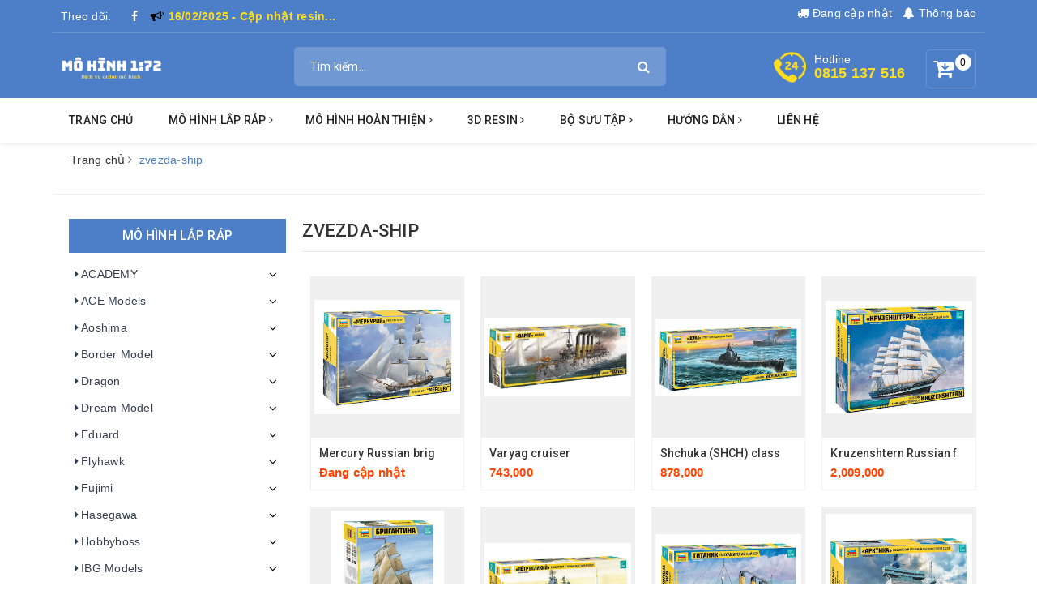

--- FILE ---
content_type: text/html; charset=UTF-8
request_url: https://www.mohinh172.com/search/label/zvezda-ship
body_size: 119318
content:
<!DOCTYPE html>
<html lang='vi' xmlns='http://www.w3.org/1999/xhtml' xmlns:b='http://www.google.com/2005/gml/b' xmlns:data='http://www.google.com/2005/gml/data' xmlns:expr='http://www.google.com/2005/gml/expr'>
<head>
  <!--Google Analytics-->
<!-- Google tag (gtag.js) -->
<script async='async' src='https://www.googletagmanager.com/gtag/js?id=G-5YN8ZE8622'></script>
<script>
  window.dataLayer = window.dataLayer || [];
  function gtag(){dataLayer.push(arguments);}
  gtag('js', new Date());

  gtag('config', 'G-5YN8ZE8622');
  </script>
<!--Ads-->
<script async='async' crossorigin='anonymous' src='https://pagead2.googlesyndication.com/pagead/js/adsbygoogle.js?client=ca-pub-7295352923093936'></script>
<!--End Ads-->
<meta content='2955683334747283' property='fb:app_id'/>
<meta charset='utf-8'/>
<meta content='IE=edge' http-equiv='X-UA-Compatible'/>
<meta content='width=device-width, initial-scale=1' name='viewport'/>
<meta content='blogger' name='generator'/>
<meta content='text/html; charset=UTF-8' http-equiv='Content-Type'/>
<meta content='index,follow' name='Googlebot'/>
<meta content='index,follow,noodp' name='robots'/>
<meta content='noodp' name='robots'/>
<meta content='width=device-width, initial=1, maximum-scale=1' name='viewport'/>
<link href='https://blogger.googleusercontent.com/img/b/R29vZ2xl/AVvXsEhXCijHBC9WsnQnz2NcQGOOd5s-wSptxm1Mu2Ja1AYwVcOaxfTtAnS1TyBtJgGGTJD2LUf02psMrL_3edBfa4aGnrZHxSELKLxUn5nGBmOoioF3CSOkt6-zVwm7WyGq-_hWeJbOEyhlTLo/s0/%255BC%25E1%25BB%25A1+g%25E1%25BB%2591c%255D+%255BC%25E1%25BB%25A1+g%25E1%25BB%2591c%255D+%255BC%25E1%25BB%25A1+g%25E1%25BB%2591c%255D+Orange+Purple+Pink+Modern+Gradient+Gaming+and+Technology+Product+Logo.png' rel='icon' type='image/png'/>
<title>zvezda-ship - Mô hình 1:72</title>
<script type='application/ld+json'>
{"@context" : "http://schema.org","@type" : "WebSite","name" : "Mô hình 1:72: zvezda-ship","url" : "https://www.mohinh172.com/search/label/zvezda-ship"}
</script>
<!-- TRANG LABEL -->
<meta content='Dịch vụ đặt mô hình quân sự tỉ lệ 1:72, 1:700, 1:144, 1:400' name='Description'/>
<meta content='HTML,CSS,XML,JavaScript, blogspot, theme blogspot, template blogspot' name='keywords'/>
<meta content='index,follow' name='robots'/>
<title>Mô hình 1:72: zvezda-ship</title>
<meta content='' name='description'/>
<link href='https://www.mohinh172.com/search/label/zvezda-ship' rel='canonical'/>
<meta content='noodp,noydir' name='robots'/>
<meta content='Template blogspot, rip blogspot, theme blogspot, template blogspot, thiet ke web blogpsot' name='keywords'/>
<meta content='website' property='og:type'/>
<meta content='Mô hình 1:72: zvezda-ship' property='og:title'/>
<meta content='' name='og:description'/>
<meta content='Mô hình 1:72' property='og:site_name'/>
<meta content='' itemprop='image'/>
<meta content='' name='description'/>
<meta content='zvezda-ship, Mô hình 1:72: zvezda-ship, Mô hình 1:72' name='keywords'/>
<meta content='365580770728888' property='fb:app_id'/>
<meta content='100004743388889' property='fb:admins'/>
<link href='https://plus.google.com/+ID/posts' rel='publisher'/>
<link href='https://plus.google.com/+ID/posts/about' rel='author'/>
<link href='https://www.mohinh172.com/' rel='openid.delegate'/>
<link href='https://www.mohinh172.com/search/label/zvezda-ship' rel='openid.delegate' title='zvezda-ship'/>
<link href='https://www.mohinh172.com/feeds/posts/default' rel='alternate' title='Mô hình 1:72 - Atom' type='application/atom+xml'/>
<link href='https://www.mohinh172.com/feeds/posts/default?alt=rss' rel='alternate' title='Mô hình 1:72 - RSS' type='application/rss+xml'/>
<link href='http://www.blogger.com/feeds/4027653314957990049/posts/default' rel='alternate' title='Mô hình 1:72 - Atom' type='application/atom+xml'/>
<link href='http://www.blogger.com/openid-server.g' rel='openid.server'/>
<link href='https://www.mohinh172.com/search/label/zvezda-ship' hreflang='vi-vn' rel='alternate'/>
<meta content='summary' name='twitter:card'/>
<meta content='@hoatranblog' name='twitter:site'/>
<meta content='@hoatranblog' name='twitter:creator'/>
<meta content='https://www.themeblog.site' property='og:url'/>
<meta content='' property='og:description'/>
<meta content='https://blogger.googleusercontent.com/img/a/AVvXsEhK-6Ivlz-WBuM3WGd22En5l1-uC49-o6gCUVjLppctNGWOvD3YXFBPhE3_gpan1FPrr9i5QA_qz84mnOotpqn48JU_ZQUJHIAOsfXBZeYPC09oXT1716nwBokE1xTpaVpH7vfFh75_YVu5OzTw3MeaxfbhnCjop7sOjxDA96Z6tqqtbKV5JpC33JI7=s320' property='og:image'/>
<style id='template-skin-1' type='text/css'><!--
body#layout ul{list-style-type:none;list-style:none}
body#layout ul li{list-style-type:none;list-style:none}
body#layout #Logo .add_widget{display:none;}
body#layout .col-md-9 {width:60%; float:left;}
body#layout .col-md-3 {width:40%; float:left;}
.widget-item-control{display:none;}
body#layout #addthis-modalContact{display:none;}
body#layout .awe-section-1{float:left;width:100%;clear:right;}
body#layout .awe-section-2{float:left;width:100%;clear:right;}
body#layout .awe-section-3{float:left;width:100%;clear:right;}
body#layout .awe-section-4{float:left;width:100%;clear:right;}
body#layout .awe-section-5{float:left;width:100%;clear:right;}
body#layout .awe-section-6{float:left;width:100%;clear:right;}
body#layout .awe-section-7{float:left;width:100%;clear:right;}
body#layout .awe-section-8{float:left;width:100%;clear:right;}
body#layout .awe-section-9{float:left;width:100%;clear:right;}
body#layout .awe-section-10{float:left;width:100%;clear:right;}
body#layout .awe-section-11{float:left;width:100%;clear:right;}
body#layout #hoatranweb{float:left;width:100%;clear:right;}
body#layout .col-md-4 {width:25%; float:left;}
body#layout .footer-bottom{float:left;width:100%;clear:right;}
body#layout .details-product .add_widget{display:none}
--></style>
<style id='page-skin-1' type='text/css'><!--
.align-items-center{-ms-flex-align:center!important;align-items:center!important}
.justify-content-center{-ms-flex-pack:center!important;justify-content:center!important}
.d-flex{display:-ms-flexbox!important;display:flex!important}
.preloader{background-color:#f7f7f7;width:100%;height:100%;position:fixed;top:0;left:0;right:0;bottom:0;z-index:999999;-webkit-transition:.6s;-o-transition:.6s;transition:.6s;margin:0 auto}
.preloader .preloader-circle{width:100px;height:100px;position:relative;border-style:solid;border-width:3px;border-top-color:#fc3f00;border-bottom-color:transparent;border-left-color:transparent;border-right-color:transparent;z-index:10;border-radius:50%;-webkit-box-shadow:0 1px 5px 0 rgba(35,181,185,0.15);box-shadow:0 1px 5px 0 rgba(35,181,185,0.15);background-color:#ffffff;-webkit-animation:zoom 2000ms infinite ease;animation:zoom 2000ms infinite ease;-webkit-transition:.6s;-o-transition:.6s;transition:.6s}
.preloader .preloader-circle2{border-top-color:#0078ff}
.preloader .preloader-img{position:absolute;top:50%;z-index:200;left:0;right:0;margin:0 auto;text-align:center;display:inline-block;-webkit-transform:translateY(-50%);-ms-transform:translateY(-50%);transform:translateY(-50%);padding-top:6px;-webkit-transition:.6s;-o-transition:.6s;transition:.6s}
.preloader .preloader-img img{max-width:55px}
.preloader .pere-text strong{font-weight:800;color:#dca73a;text-transform:uppercase}
@-webkit-keyframes zoom{0%{-webkit-transform:rotate(0deg);transform:rotate(0deg);-webkit-transition:.6s;-o-transition:.6s;transition:.6s}100%{-webkit-transform:rotate(360deg);transform:rotate(360deg);-webkit-transition:.6s;-o-transition:.6s;transition:.6s}}
@keyframes zoom{0%{-webkit-transform:rotate(0deg);transform:rotate(0deg);-webkit-transition:.6s;-o-transition:.6s;transition:.6s}100%{-webkit-transform:rotate(360deg);transform:rotate(360deg);-webkit-transition:.6s;-o-transition:.6s;transition:.6s}}
html{font-family:sans-serif;-webkit-text-size-adjust:100%;-ms-text-size-adjust:100%}body{margin:0}article,aside,details,figcaption,figure,footer,header,hgroup,main,menu,nav,section,summary{display:block}audio,canvas,progress,video{display:inline-block;vertical-align:baseline}audio:not([controls]){display:none;height:0}[hidden],template{display:none}a{background-color:transparent}a:active,a:hover{outline:0}abbr[title]{border-bottom:1px dotted}b,strong{font-weight:700}dfn{font-style:italic}h1{margin:.67em 0;font-size:2em}mark{color:#000;background:#4c7fc8}small{font-size:80%}sub,sup{position:relative;font-size:75%;line-height:0;vertical-align:baseline}sup{top:-.5em}sub{bottom:-.25em}img{border:0}svg:not(:root){overflow:hidden}figure{margin:1em 40px}hr{height:0;-webkit-box-sizing:content-box;-moz-box-sizing:content-box;box-sizing:content-box}pre{overflow:auto}code,kbd,pre,samp{font-family:monospace,monospace;font-size:1em}button,input,optgroup,select,textarea{margin:0;font:inherit;color:inherit}button{overflow:visible}button,select{text-transform:none}button,html input[type=button],input[type=reset],input[type=submit]{-webkit-appearance:button;cursor:pointer}button[disabled],html input[disabled]{cursor:default}button::-moz-focus-inner,input::-moz-focus-inner{padding:0;border:0}input{line-height:normal}input[type=checkbox],input[type=radio]{-webkit-box-sizing:border-box;-moz-box-sizing:border-box;box-sizing:border-box;padding:0}input[type=number]::-webkit-inner-spin-button,input[type=number]::-webkit-outer-spin-button{height:auto}input[type=search]{-webkit-box-sizing:content-box;-moz-box-sizing:content-box;box-sizing:content-box;-webkit-appearance:textfield}input[type=search]::-webkit-search-cancel-button,input[type=search]::-webkit-search-decoration{-webkit-appearance:none}fieldset{padding:.35em .625em .75em;margin:0 2px;border:1px solid silver}legend{padding:0;border:0}textarea{overflow:auto}optgroup{font-weight:700}table{border-spacing:0;border-collapse:collapse}td,th{padding:0}@media print{*,:after,:before{color:#fff!important;text-shadow:none!important;background:0 0!important;-webkit-box-shadow:none!important;box-shadow:none!important}a,a:visited{text-decoration:underline}a[href]:after{content:" (" attr(href) ")"}abbr[title]:after{content:" (" attr(title) ")"}a[href^="javascript:"]:after,a[href^="#"]:after{content:""}blockquote,pre{border:1px solid #999;page-break-inside:avoid}thead{display:table-header-group}img,tr{page-break-inside:avoid}img{max-width:100%!important}h2,h3,p{orphans:3;widows:3}h2,h3{page-break-after:avoid}.navbar{display:none}.btn>.caret,.dropup>.btn>.caret{border-top-color:#000!important}.label{border:1px solid #000}.table{border-collapse:collapse!important}.table td,.table th{background-color:#fff!important}.table-bordered td,.table-bordered th{border:1px solid #ddd!important}}
*{-webkit-box-sizing:border-box;-moz-box-sizing:border-box;box-sizing:border-box}:after,:before{-webkit-box-sizing:border-box;-moz-box-sizing:border-box;box-sizing:border-box}html{font-size:10px;-webkit-tap-highlight-color:transparent}body{font-family:"Helvetica Neue",Helvetica,Arial,sans-serif;font-size:14px;line-height:1.42857143;color:#000;background-color:#fff}button,input,select,textarea{font-family:inherit;font-size:inherit;line-height:inherit}a{color:#337ab7;text-decoration:none}a:focus,a:hover{color:#23527c;text-decoration:underline}a:focus{outline:5px auto -webkit-focus-ring-color;outline-offset:-2px}figure{margin:0}img{vertical-align:middle}.carousel-inner>.item>a>img,.carousel-inner>.item>img,.img-responsive,.thumbnail a>img,.thumbnail>img{display:block;max-width:100%;height:auto}.img-rounded{border-radius:6px}.img-thumbnail{display:inline-block;max-width:100%;height:auto;padding:4px;line-height:1.42857143;background-color:#fff;border:1px solid #ddd;border-radius:4px;-webkit-transition:all .2s ease-in-out;-o-transition:all .2s ease-in-out;transition:all .2s ease-in-out}.img-circle{border-radius:50%}hr{margin-top:20px;margin-bottom:20px;border:0;border-top:1px solid #eee}.sr-only{position:absolute;width:1px;height:1px;padding:0;margin:-1px;overflow:hidden;clip:rect(0,0,0,0);border:0}.sr-only-focusable:active,.sr-only-focusable:focus{position:static;width:auto;height:auto;margin:0;overflow:visible;clip:auto}[role=button]{cursor:pointer}.h1,.h2,.h3,.h4,.h5,.h6,h1,h2,h3,h4,h5,h6{font-family:inherit;font-weight:500;line-height:1.1;color:inherit}.h1 .small,.h1 small,.h2 .small,.h2 small,.h3 .small,.h3 small,.h4 .small,.h4 small,.h5 .small,.h5 small,.h6 .small,.h6 small,h1 .small,h1 small,h2 .small,h2 small,h3 .small,h3 small,h4 .small,h4 small,h5 .small,h5 small,h6 .small,h6 small{font-weight:400;line-height:1;color:#777}.h1,.h2,.h3,h1,h2,h3{margin-top:20px;margin-bottom:10px}.h1 .small,.h1 small,.h2 .small,.h2 small,.h3 .small,.h3 small,h1 .small,h1 small,h2 .small,h2 small,h3 .small,h3 small{font-size:65%}.h4,.h5,.h6,h4,h5,h6{margin-top:10px;margin-bottom:10px}.h4 .small,.h4 small,.h5 .small,.h5 small,.h6 .small,.h6 small,h4 .small,h4 small,h5 .small,h5 small,h6 .small,h6 small{font-size:75%}.h1,h1{font-size:36px}.h2,h2{font-size:30px}.h3,h3{font-size:24px}.h4,h4{font-size:18px}.h5,h5{font-size:14px}.h6,h6{font-size:12px}p{margin:0 0 10px}.lead{margin-bottom:20px;font-size:16px;font-weight:300;line-height:1.4}@media (min-width:768px){.lead{font-size:21px}}.small,small{font-size:85%}.mark,mark{padding:.2em;background-color:#fcf8e3}.text-left{text-align:left}.text-right{text-align:right}.text-center{text-align:center}.text-justify{text-align:justify}.text-nowrap{white-space:nowrap}.text-lowercase{text-transform:lowercase}.text-uppercase{text-transform:uppercase}.text-capitalize{text-transform:capitalize}.text-muted{color:#777}.text-primary{color:#337ab7}a.text-primary:focus,a.text-primary:hover{color:#286090}.text-success{color:#3c763d}a.text-success:focus,a.text-success:hover{color:#2b542c}.text-info{color:#31708f}a.text-info:focus,a.text-info:hover{color:#245269}.text-warning{color:#8a6d3b}a.text-warning:focus,a.text-warning:hover{color:#66512c}.text-danger{color:#a94442}a.text-danger:focus,a.text-danger:hover{color:#843534}.bg-primary{color:#fff;background-color:#337ab7}a.bg-primary:focus,a.bg-primary:hover{background-color:#286090}.bg-success{background-color:#dff0d8}a.bg-success:focus,a.bg-success:hover{background-color:#c1e2b3}.bg-info{background-color:#d9edf7}a.bg-info:focus,a.bg-info:hover{background-color:#afd9ee}.bg-warning{background-color:#fcf8e3}a.bg-warning:focus,a.bg-warning:hover{background-color:#f7ecb5}.bg-danger{background-color:#f2dede}a.bg-danger:focus,a.bg-danger:hover{background-color:#e4b9b9}.page-header{padding-bottom:9px;margin:40px 0 20px;border-bottom:1px solid #eee}ol,ul{margin-top:0;margin-bottom:10px}ol ol,ol ul,ul ol,ul ul{margin-bottom:0}.list-unstyled{padding-left:0;list-style:none}.list-inline{padding-left:0;margin-left:-5px;list-style:none}.list-inline>li{display:inline-block;padding-right:5px;padding-left:5px}dl{margin-top:0;margin-bottom:20px}dd,dt{line-height:1.42857143}dt{font-weight:700}dd{margin-left:0}@media (min-width:768px){.dl-horizontal dt{float:left;width:160px;overflow:hidden;clear:left;text-align:right;text-overflow:ellipsis;white-space:nowrap}.dl-horizontal dd{margin-left:180px}}abbr[data-original-title],abbr[title]{cursor:help;border-bottom:1px dotted #777}.initialism{font-size:90%;text-transform:uppercase}blockquote{padding:10px 20px;margin:0 0 20px;font-size:17.5px;border-left:5px solid #eee}blockquote ol:last-child,blockquote p:last-child,blockquote ul:last-child{margin-bottom:0}blockquote .small,blockquote footer,blockquote small{display:block;font-size:80%;line-height:1.42857143;color:#777}blockquote .small:before,blockquote footer:before,blockquote small:before{content:'\2014 \00A0'}.blockquote-reverse,blockquote.pull-right{padding-right:15px;padding-left:0;text-align:right;border-right:5px solid #eee;border-left:0}.blockquote-reverse .small:before,.blockquote-reverse footer:before,.blockquote-reverse small:before,blockquote.pull-right .small:before,blockquote.pull-right footer:before,blockquote.pull-right small:before{content:''}.blockquote-reverse .small:after,.blockquote-reverse footer:after,.blockquote-reverse small:after,blockquote.pull-right .small:after,blockquote.pull-right footer:after,blockquote.pull-right small:after{content:'\00A0 \2014'}address{margin-bottom:20px;font-style:normal;line-height:1.42857143}code,kbd,pre,samp{font-family:Menlo,Monaco,Consolas,"Courier New",monospace}code{padding:2px 4px;font-size:90%;color:#c7254e;background-color:#f9f2f4;border-radius:4px}kbd{padding:2px 4px;font-size:90%;color:#fff;background-color:#333;border-radius:3px;-webkit-box-shadow:inset 0 -1px 0 rgba(0,0,0,0.25);box-shadow:inset 0 -1px 0 rgba(0,0,0,0.25)}kbd kbd{padding:0;font-size:100%;font-weight:700;-webkit-box-shadow:none;box-shadow:none}pre{display:block;padding:9.5px;margin:0 0 10px;font-size:13px;line-height:1.42857143;color:#333;word-break:break-all;word-wrap:break-word;background-color:#f5f5f5;border:1px solid #ccc;border-radius:4px}pre code{padding:0;font-size:inherit;color:inherit;white-space:pre-wrap;background-color:transparent;border-radius:0}.pre-scrollable{max-height:340px;overflow-y:scroll}.container{padding-right:15px;padding-left:15px;margin-right:auto;margin-left:auto}@media (min-width:768px){.container{width:750px}}@media (min-width:992px){.container{width:970px}}@media (min-width:1200px){.container{width:1170px}}.container-fluid{padding-right:15px;padding-left:15px;margin-right:auto;margin-left:auto}.row{margin-right:auto;margin-left:auto}.col-lg-1,.col-lg-10,.col-lg-11,.col-lg-12,.col-lg-2,.col-lg-3,.col-lg-4,.col-lg-5,.col-lg-6,.col-lg-7,.col-lg-8,.col-lg-9,.col-md-1,.col-md-10,.col-md-11,.col-md-12,.col-md-2,.col-md-3,.col-md-4,.col-md-5,.col-md-6,.col-md-7,.col-md-8,.col-md-9,.col-sm-1,.col-sm-10,.col-sm-11,.col-sm-12,.col-sm-2,.col-sm-3,.col-sm-4,.col-sm-5,.col-sm-6,.col-sm-7,.col-sm-8,.col-sm-9,.col-xs-1,.col-xs-10,.col-xs-11,.col-xs-12,.col-xs-2,.col-xs-3,.col-xs-4,.col-xs-5,.col-xs-6,.col-xs-7,.col-xs-8,.col-xs-9{position:relative;min-height:1px;padding-right:15px;padding-left:15px}.col-xs-1,.col-xs-10,.col-xs-11,.col-xs-12,.col-xs-2,.col-xs-3,.col-xs-4,.col-xs-5,.col-xs-6,.col-xs-7,.col-xs-8,.col-xs-9{float:left}.col-xs-12{width:100%}.col-xs-11{width:91.66666667%}.col-xs-10{width:83.33333333%}.col-xs-9{width:75%}.col-xs-8{width:66.66666667%}.col-xs-7{width:58.33333333%}.col-xs-6{width:50%}.col-xs-5{width:41.66666667%}.col-xs-4{width:33.33333333%}.col-xs-3{width:25%}.col-xs-2{width:16.66666667%}.col-xs-1{width:8.33333333%}.col-xs-pull-12{right:100%}.col-xs-pull-11{right:91.66666667%}.col-xs-pull-10{right:83.33333333%}.col-xs-pull-9{right:75%}.col-xs-pull-8{right:66.66666667%}.col-xs-pull-7{right:58.33333333%}.col-xs-pull-6{right:50%}.col-xs-pull-5{right:41.66666667%}.col-xs-pull-4{right:33.33333333%}.col-xs-pull-3{right:25%}.col-xs-pull-2{right:16.66666667%}.col-xs-pull-1{right:8.33333333%}.col-xs-pull-0{right:auto}.col-xs-push-12{left:100%}.col-xs-push-11{left:91.66666667%}.col-xs-push-10{left:83.33333333%}.col-xs-push-9{left:75%}.col-xs-push-8{left:66.66666667%}.col-xs-push-7{left:58.33333333%}.col-xs-push-6{left:50%}.col-xs-push-5{left:41.66666667%}.col-xs-push-4{left:33.33333333%}.col-xs-push-3{left:25%}.col-xs-push-2{left:16.66666667%}.col-xs-push-1{left:8.33333333%}.col-xs-push-0{left:auto}.col-xs-offset-12{margin-left:100%}.col-xs-offset-11{margin-left:91.66666667%}.col-xs-offset-10{margin-left:83.33333333%}.col-xs-offset-9{margin-left:75%}.col-xs-offset-8{margin-left:66.66666667%}.col-xs-offset-7{margin-left:58.33333333%}.col-xs-offset-6{margin-left:50%}.col-xs-offset-5{margin-left:41.66666667%}.col-xs-offset-4{margin-left:33.33333333%}.col-xs-offset-3{margin-left:25%}.col-xs-offset-2{margin-left:16.66666667%}.col-xs-offset-1{margin-left:8.33333333%}.col-xs-offset-0{margin-left:0}
@media (min-width:768px){.col-sm-1,.col-sm-10,.col-sm-11,.col-sm-12,.col-sm-2,.col-sm-3,.col-sm-4,.col-sm-5,.col-sm-6,.col-sm-7,.col-sm-8,.col-sm-9{float:left}.col-sm-12{width:100%}.col-sm-11{width:91.66666667%}.col-sm-10{width:83.33333333%}.col-sm-9{width:75%}.col-sm-8{width:66.66666667%}.col-sm-7{width:58.33333333%}.col-sm-6{width:50%}.col-sm-5{width:41.66666667%}.col-sm-4{width:33.33333333%}.col-sm-3{width:25%}.col-sm-2{width:16.66666667%}.col-sm-1{width:8.33333333%}.col-sm-pull-12{right:100%}.col-sm-pull-11{right:91.66666667%}.col-sm-pull-10{right:83.33333333%}.col-sm-pull-9{right:75%}.col-sm-pull-8{right:66.66666667%}.col-sm-pull-7{right:58.33333333%}.col-sm-pull-6{right:50%}.col-sm-pull-5{right:41.66666667%}.col-sm-pull-4{right:33.33333333%}.col-sm-pull-3{right:25%}.col-sm-pull-2{right:16.66666667%}.col-sm-pull-1{right:8.33333333%}.col-sm-pull-0{right:auto}.col-sm-push-12{left:100%}.col-sm-push-11{left:91.66666667%}.col-sm-push-10{left:83.33333333%}.col-sm-push-9{left:75%}.col-sm-push-8{left:66.66666667%}.col-sm-push-7{left:58.33333333%}.col-sm-push-6{left:50%}.col-sm-push-5{left:41.66666667%}.col-sm-push-4{left:33.33333333%}.col-sm-push-3{left:25%}.col-sm-push-2{left:16.66666667%}.col-sm-push-1{left:8.33333333%}.col-sm-push-0{left:auto}.col-sm-offset-12{margin-left:100%}.col-sm-offset-11{margin-left:91.66666667%}.col-sm-offset-10{margin-left:83.33333333%}.col-sm-offset-9{margin-left:75%}.col-sm-offset-8{margin-left:66.66666667%}.col-sm-offset-7{margin-left:58.33333333%}.col-sm-offset-6{margin-left:50%}.col-sm-offset-5{margin-left:41.66666667%}.col-sm-offset-4{margin-left:33.33333333%}.col-sm-offset-3{margin-left:25%}.col-sm-offset-2{margin-left:16.66666667%}.col-sm-offset-1{margin-left:8.33333333%}.col-sm-offset-0{margin-left:0}}
@media (min-width:992px){.col-md-1,.col-md-10,.col-md-11,.col-md-12,.col-md-2,.col-md-3,.col-md-4,.col-md-5,.col-md-6,.col-md-7,.col-md-8,.col-md-9{float:left}.col-md-12{width:100%}.col-md-11{width:91.66666667%}.col-md-10{width:83.33333333%}.col-md-9{width:75%}.col-md-8{width:66.66666667%}.col-md-7{width:58.33333333%}.col-md-6{width:50%}.col-md-5{width:41.66666667%}.col-md-4{width:33.33333333%}.col-md-3{width:25%}.col-md-2{width:16.66666667%}.col-md-1{width:8.33333333%}.col-md-pull-12{right:100%}.col-md-pull-11{right:91.66666667%}.col-md-pull-10{right:83.33333333%}.col-md-pull-9{right:75%}.col-md-pull-8{right:66.66666667%}.col-md-pull-7{right:58.33333333%}.col-md-pull-6{right:50%}.col-md-pull-5{right:41.66666667%}.col-md-pull-4{right:33.33333333%}.col-md-pull-3{right:25%}.col-md-pull-2{right:16.66666667%}.col-md-pull-1{right:8.33333333%}.col-md-pull-0{right:auto}.col-md-push-12{left:100%}.col-md-push-11{left:91.66666667%}.col-md-push-10{left:83.33333333%}.col-md-push-9{left:75%}.col-md-push-8{left:66.66666667%}.col-md-push-7{left:58.33333333%}.col-md-push-6{left:50%}.col-md-push-5{left:41.66666667%}.col-md-push-4{left:33.33333333%}.col-md-push-3{left:25%}.col-md-push-2{left:16.66666667%}.col-md-push-1{left:8.33333333%}.col-md-push-0{left:auto}.col-md-offset-12{margin-left:100%}.col-md-offset-11{margin-left:91.66666667%}.col-md-offset-10{margin-left:83.33333333%}.col-md-offset-9{margin-left:75%}.col-md-offset-8{margin-left:66.66666667%}.col-md-offset-7{margin-left:58.33333333%}.col-md-offset-6{margin-left:50%}.col-md-offset-5{margin-left:41.66666667%}.col-md-offset-4{margin-left:33.33333333%}.col-md-offset-3{margin-left:25%}.col-md-offset-2{margin-left:16.66666667%}.col-md-offset-1{margin-left:8.33333333%}.col-md-offset-0{margin-left:0}}
@media (min-width:1200px){.col-lg-1,.col-lg-10,.col-lg-11,.col-lg-12,.col-lg-2,.col-lg-3,.col-lg-4,.col-lg-5,.col-lg-6,.col-lg-7,.col-lg-8,.col-lg-9{float:left}.col-lg-12{width:100%}.col-lg-11{width:91.66666667%}.col-lg-10{width:83.33333333%}.col-lg-9{width:75%}.col-lg-8{width:66.66666667%}.col-lg-7{width:58.33333333%}.col-lg-6{width:50%}.col-lg-5{width:41.66666667%}.col-lg-4{width:33.33333333%}.col-lg-3{width:25%}.col-lg-2{width:16.66666667%}.col-lg-1{width:8.33333333%}.col-lg-pull-12{right:100%}.col-lg-pull-11{right:91.66666667%}.col-lg-pull-10{right:83.33333333%}.col-lg-pull-9{right:75%}.col-lg-pull-8{right:66.66666667%}.col-lg-pull-7{right:58.33333333%}.col-lg-pull-6{right:50%}.col-lg-pull-5{right:41.66666667%}.col-lg-pull-4{right:33.33333333%}.col-lg-pull-3{right:25%}.col-lg-pull-2{right:16.66666667%}.col-lg-pull-1{right:8.33333333%}.col-lg-pull-0{right:auto}.col-lg-push-12{left:100%}.col-lg-push-11{left:91.66666667%}.col-lg-push-10{left:83.33333333%}.col-lg-push-9{left:75%}.col-lg-push-8{left:66.66666667%}.col-lg-push-7{left:58.33333333%}.col-lg-push-6{left:50%}.col-lg-push-5{left:41.66666667%}.col-lg-push-4{left:33.33333333%}.col-lg-push-3{left:25%}.col-lg-push-2{left:16.66666667%}.col-lg-push-1{left:8.33333333%}.col-lg-push-0{left:auto}.col-lg-offset-12{margin-left:100%}.col-lg-offset-11{margin-left:91.66666667%}.col-lg-offset-10{margin-left:83.33333333%}.col-lg-offset-9{margin-left:75%}.col-lg-offset-8{margin-left:66.66666667%}.col-lg-offset-7{margin-left:58.33333333%}.col-lg-offset-6{margin-left:50%}.col-lg-offset-5{margin-left:41.66666667%}.col-lg-offset-4{margin-left:33.33333333%}.col-lg-offset-3{margin-left:25%}.col-lg-offset-2{margin-left:16.66666667%}.col-lg-offset-1{margin-left:8.33333333%}.col-lg-offset-0{margin-left:0}}
table{background-color:transparent}caption{padding-top:8px;padding-bottom:8px;color:#777;text-align:left}th{text-align:left}.table{width:100%;max-width:100%;margin-bottom:20px}.table>tbody>tr>td,.table>tbody>tr>th,.table>tfoot>tr>td,.table>tfoot>tr>th,.table>thead>tr>td,.table>thead>tr>th{padding:8px;line-height:1.42857143;vertical-align:top;border-top:1px solid #ddd}.table>thead>tr>th{vertical-align:bottom;border-bottom:2px solid #ddd}.table>caption+thead>tr:first-child>td,.table>caption+thead>tr:first-child>th,.table>colgroup+thead>tr:first-child>td,.table>colgroup+thead>tr:first-child>th,.table>thead:first-child>tr:first-child>td,.table>thead:first-child>tr:first-child>th{border-top:0}.table>tbody+tbody{border-top:2px solid #ddd}.table .table{background-color:#fff}.table-condensed>tbody>tr>td,.table-condensed>tbody>tr>th,.table-condensed>tfoot>tr>td,.table-condensed>tfoot>tr>th,.table-condensed>thead>tr>td,.table-condensed>thead>tr>th{padding:5px}.table-bordered{border:1px solid #ddd}.table-bordered>tbody>tr>td,.table-bordered>tbody>tr>th,.table-bordered>tfoot>tr>td,.table-bordered>tfoot>tr>th,.table-bordered>thead>tr>td,.table-bordered>thead>tr>th{border:1px solid #ddd}.table-bordered>thead>tr>td,.table-bordered>thead>tr>th{border-bottom-width:2px}.table-striped>tbody>tr:nth-of-type(odd){background-color:#f9f9f9}.table-hover>tbody>tr:hover{background-color:#f5f5f5}table col[class*=col-]{position:static;display:table-column;float:none}table td[class*=col-],table th[class*=col-]{position:static;display:table-cell;float:none}.table>tbody>tr.active>td,.table>tbody>tr.active>th,.table>tbody>tr>td.active,.table>tbody>tr>th.active,.table>tfoot>tr.active>td,.table>tfoot>tr.active>th,.table>tfoot>tr>td.active,.table>tfoot>tr>th.active,.table>thead>tr.active>td,.table>thead>tr.active>th,.table>thead>tr>td.active,.table>thead>tr>th.active{background-color:#f5f5f5}.table-hover>tbody>tr.active:hover>td,.table-hover>tbody>tr.active:hover>th,.table-hover>tbody>tr:hover>.active,.table-hover>tbody>tr>td.active:hover,.table-hover>tbody>tr>th.active:hover{background-color:#e8e8e8}.table>tbody>tr.success>td,.table>tbody>tr.success>th,.table>tbody>tr>td.success,.table>tbody>tr>th.success,.table>tfoot>tr.success>td,.table>tfoot>tr.success>th,.table>tfoot>tr>td.success,.table>tfoot>tr>th.success,.table>thead>tr.success>td,.table>thead>tr.success>th,.table>thead>tr>td.success,.table>thead>tr>th.success{background-color:#dff0d8}.table-hover>tbody>tr.success:hover>td,.table-hover>tbody>tr.success:hover>th,.table-hover>tbody>tr:hover>.success,.table-hover>tbody>tr>td.success:hover,.table-hover>tbody>tr>th.success:hover{background-color:#d0e9c6}.table>tbody>tr.info>td,.table>tbody>tr.info>th,.table>tbody>tr>td.info,.table>tbody>tr>th.info,.table>tfoot>tr.info>td,.table>tfoot>tr.info>th,.table>tfoot>tr>td.info,.table>tfoot>tr>th.info,.table>thead>tr.info>td,.table>thead>tr.info>th,.table>thead>tr>td.info,.table>thead>tr>th.info{background-color:#d9edf7}.table-hover>tbody>tr.info:hover>td,.table-hover>tbody>tr.info:hover>th,.table-hover>tbody>tr:hover>.info,.table-hover>tbody>tr>td.info:hover,.table-hover>tbody>tr>th.info:hover{background-color:#c4e3f3}.table>tbody>tr.warning>td,.table>tbody>tr.warning>th,.table>tbody>tr>td.warning,.table>tbody>tr>th.warning,.table>tfoot>tr.warning>td,.table>tfoot>tr.warning>th,.table>tfoot>tr>td.warning,.table>tfoot>tr>th.warning,.table>thead>tr.warning>td,.table>thead>tr.warning>th,.table>thead>tr>td.warning,.table>thead>tr>th.warning{background-color:#fcf8e3}.table-hover>tbody>tr.warning:hover>td,.table-hover>tbody>tr.warning:hover>th,.table-hover>tbody>tr:hover>.warning,.table-hover>tbody>tr>td.warning:hover,.table-hover>tbody>tr>th.warning:hover{background-color:#faf2cc}.table>tbody>tr.danger>td,.table>tbody>tr.danger>th,.table>tbody>tr>td.danger,.table>tbody>tr>th.danger,.table>tfoot>tr.danger>td,.table>tfoot>tr.danger>th,.table>tfoot>tr>td.danger,.table>tfoot>tr>th.danger,.table>thead>tr.danger>td,.table>thead>tr.danger>th,.table>thead>tr>td.danger,.table>thead>tr>th.danger{background-color:#f2dede}.table-hover>tbody>tr.danger:hover>td,.table-hover>tbody>tr.danger:hover>th,.table-hover>tbody>tr:hover>.danger,.table-hover>tbody>tr>td.danger:hover,.table-hover>tbody>tr>th.danger:hover{background-color:#ebcccc}.table-responsive{min-height:.01%;overflow-x:auto}@media screen and (max-width:767px){.table-responsive{width:100%;margin-bottom:15px;overflow-y:hidden;-ms-overflow-style:-ms-autohiding-scrollbar;border:1px solid #ddd}.table-responsive>.table{margin-bottom:0}.table-responsive>.table>tbody>tr>td,.table-responsive>.table>tbody>tr>th,.table-responsive>.table>tfoot>tr>td,.table-responsive>.table>tfoot>tr>th,.table-responsive>.table>thead>tr>td,.table-responsive>.table>thead>tr>th{white-space:nowrap}.table-responsive>.table-bordered{border:0}.table-responsive>.table-bordered>tbody>tr>td:first-child,.table-responsive>.table-bordered>tbody>tr>th:first-child,.table-responsive>.table-bordered>tfoot>tr>td:first-child,.table-responsive>.table-bordered>tfoot>tr>th:first-child,.table-responsive>.table-bordered>thead>tr>td:first-child,.table-responsive>.table-bordered>thead>tr>th:first-child{border-left:0}.table-responsive>.table-bordered>tbody>tr>td:last-child,.table-responsive>.table-bordered>tbody>tr>th:last-child,.table-responsive>.table-bordered>tfoot>tr>td:last-child,.table-responsive>.table-bordered>tfoot>tr>th:last-child,.table-responsive>.table-bordered>thead>tr>td:last-child,.table-responsive>.table-bordered>thead>tr>th:last-child{border-right:0}.table-responsive>.table-bordered>tbody>tr:last-child>td,.table-responsive>.table-bordered>tbody>tr:last-child>th,.table-responsive>.table-bordered>tfoot>tr:last-child>td,.table-responsive>.table-bordered>tfoot>tr:last-child>th{border-bottom:0}}fieldset{min-width:0;padding:0;margin:0;border:0}legend{display:block;width:100%;padding:0;margin-bottom:20px;font-size:21px;line-height:inherit;color:#333;border:0;border-bottom:1px solid #e5e5e5}label{display:inline-block;max-width:100%;margin-bottom:5px;font-weight:700}input[type=search]{-webkit-box-sizing:border-box;-moz-box-sizing:border-box;box-sizing:border-box}input[type=checkbox],input[type=radio]{margin:4px 0 0;margin-top:1px\9;line-height:normal}input[type=file]{display:block}input[type=range]{display:block;width:100%}select[multiple],select[size]{height:auto}input[type=file]:focus,input[type=checkbox]:focus,input[type=radio]:focus{outline:5px auto -webkit-focus-ring-color;outline-offset:-2px}output{display:block;padding-top:7px;font-size:14px;line-height:1.42857143;color:#555}.form-control{display:block;width:100%;height:34px;padding:6px 12px;font-size:14px;line-height:1.42857143;color:#555;background-color:#fff;background-image:none;border:1px solid #ccc;border-radius:4px;-webkit-box-shadow:inset 0 1px 1px rgba(0,0,0,0.075);box-shadow:inset 0 1px 1px rgba(0,0,0,0.075);-webkit-transition:border-color ease-in-out .15s,-webkit-box-shadow ease-in-out .15s;-o-transition:border-color ease-in-out .15s,box-shadow ease-in-out .15s;transition:border-color ease-in-out .15s,box-shadow ease-in-out .15s}.form-control:focus{border-color:#66afe9;outline:0;-webkit-box-shadow:inset 0 1px 1px rgba(0,0,0,0.075),0 0 8px rgba(102,175,233,0.6);box-shadow:inset 0 1px 1px rgba(0,0,0,0.075),0 0 8px rgba(102,175,233,0.6)}.form-control::-moz-placeholder{color:#999;opacity:1}.form-control:-ms-input-placeholder{color:#999}.form-control::-webkit-input-placeholder{color:#999}.form-control::-ms-expand{background-color:transparent;border:0}.form-control[disabled],.form-control[readonly],fieldset[disabled] .form-control{background-color:#eee;opacity:1}.form-control[disabled],fieldset[disabled] .form-control{cursor:not-allowed}textarea.form-control{height:auto}input[type=search]{-webkit-appearance:none}@media screen and (-webkit-min-device-pixel-ratio:0){input[type=date].form-control,input[type=time].form-control,input[type=datetime-local].form-control,input[type=month].form-control{line-height:34px}.input-group-sm input[type=date],.input-group-sm input[type=time],.input-group-sm input[type=datetime-local],.input-group-sm input[type=month],input[type=date].input-sm,input[type=time].input-sm,input[type=datetime-local].input-sm,input[type=month].input-sm{line-height:30px}.input-group-lg input[type=date],.input-group-lg input[type=time],.input-group-lg input[type=datetime-local],.input-group-lg input[type=month],input[type=date].input-lg,input[type=time].input-lg,input[type=datetime-local].input-lg,input[type=month].input-lg{line-height:46px}}.form-group{margin-bottom:15px}.checkbox,.radio{position:relative;display:block;margin-top:10px;margin-bottom:10px}.checkbox label,.radio label{min-height:20px;padding-left:20px;margin-bottom:0;font-weight:400;cursor:pointer}.checkbox input[type=checkbox],.checkbox-inline input[type=checkbox],.radio input[type=radio],.radio-inline input[type=radio]{position:absolute;margin-top:4px\9;margin-left:-20px}.checkbox+.checkbox,.radio+.radio{margin-top:-5px}.checkbox-inline,.radio-inline{position:relative;display:inline-block;padding-left:20px;margin-bottom:0;font-weight:400;vertical-align:middle;cursor:pointer}.checkbox-inline+.checkbox-inline,.radio-inline+.radio-inline{margin-top:0;margin-left:10px}fieldset[disabled] input[type=checkbox],fieldset[disabled] input[type=radio],input[type=checkbox].disabled,input[type=checkbox][disabled],input[type=radio].disabled,input[type=radio][disabled]{cursor:not-allowed}.checkbox-inline.disabled,.radio-inline.disabled,fieldset[disabled] .checkbox-inline,fieldset[disabled] .radio-inline{cursor:not-allowed}.checkbox.disabled label,.radio.disabled label,fieldset[disabled] .checkbox label,fieldset[disabled] .radio label{cursor:not-allowed}.form-control-static{min-height:34px;padding-top:7px;padding-bottom:7px;margin-bottom:0}.form-control-static.input-lg,.form-control-static.input-sm{padding-right:0;padding-left:0}.input-sm{height:30px;padding:5px 10px;font-size:12px;line-height:1.5;border-radius:3px}select.input-sm{height:30px;line-height:30px}select[multiple].input-sm,textarea.input-sm{height:auto}.form-group-sm .form-control{height:30px;padding:5px 10px;font-size:12px;line-height:1.5;border-radius:3px}.form-group-sm select.form-control{height:30px;line-height:30px}.form-group-sm select[multiple].form-control,.form-group-sm textarea.form-control{height:auto}.form-group-sm .form-control-static{height:30px;min-height:32px;padding:6px 10px;font-size:12px;line-height:1.5}.input-lg{height:46px;padding:10px 16px;font-size:18px;line-height:1.3333333;border-radius:6px}select.input-lg{height:46px;line-height:46px}select[multiple].input-lg,textarea.input-lg{height:auto}.form-group-lg .form-control{height:46px;padding:10px 16px;font-size:18px;line-height:1.3333333;border-radius:6px}.form-group-lg select.form-control{height:46px;line-height:46px}.form-group-lg select[multiple].form-control,.form-group-lg textarea.form-control{height:auto}.form-group-lg .form-control-static{height:46px;min-height:38px;padding:11px 16px;font-size:18px;line-height:1.3333333}.has-feedback{position:relative}.has-feedback .form-control{padding-right:42.5px}.form-control-feedback{position:absolute;top:0;right:0;z-index:2;display:block;width:34px;height:34px;line-height:34px;text-align:center;pointer-events:none}.form-group-lg .form-control+.form-control-feedback,.input-group-lg+.form-control-feedback,.input-lg+.form-control-feedback{width:46px;height:46px;line-height:46px}.form-group-sm .form-control+.form-control-feedback,.input-group-sm+.form-control-feedback,.input-sm+.form-control-feedback{width:30px;height:30px;line-height:30px}.has-success .checkbox,.has-success .checkbox-inline,.has-success .control-label,.has-success .help-block,.has-success .radio,.has-success .radio-inline,.has-success.checkbox label,.has-success.checkbox-inline label,.has-success.radio label,.has-success.radio-inline label{color:#3c763d}.has-success .form-control{border-color:#3c763d;-webkit-box-shadow:inset 0 1px 1px rgba(0,0,0,0.075);box-shadow:inset 0 1px 1px rgba(0,0,0,0.075)}.has-success .form-control:focus{border-color:#2b542c;-webkit-box-shadow:inset 0 1px 1px rgba(0,0,0,0.075),0 0 6px #67b168;box-shadow:inset 0 1px 1px rgba(0,0,0,0.075),0 0 6px #67b168}.has-success .input-group-addon{color:#3c763d;background-color:#dff0d8;border-color:#3c763d}.has-success .form-control-feedback{color:#3c763d}.has-warning .checkbox,.has-warning .checkbox-inline,.has-warning .control-label,.has-warning .help-block,.has-warning .radio,.has-warning .radio-inline,.has-warning.checkbox label,.has-warning.checkbox-inline label,.has-warning.radio label,.has-warning.radio-inline label{color:#8a6d3b}.has-warning .form-control{border-color:#8a6d3b;-webkit-box-shadow:inset 0 1px 1px rgba(0,0,0,0.075);box-shadow:inset 0 1px 1px rgba(0,0,0,0.075)}.has-warning .form-control:focus{border-color:#66512c;-webkit-box-shadow:inset 0 1px 1px rgba(0,0,0,0.075),0 0 6px #c0a16b;box-shadow:inset 0 1px 1px rgba(0,0,0,0.075),0 0 6px #c0a16b}.has-warning .input-group-addon{color:#8a6d3b;background-color:#fcf8e3;border-color:#8a6d3b}.has-warning .form-control-feedback{color:#8a6d3b}.has-error .checkbox,.has-error .checkbox-inline,.has-error .control-label,.has-error .help-block,.has-error .radio,.has-error .radio-inline,.has-error.checkbox label,.has-error.checkbox-inline label,.has-error.radio label,.has-error.radio-inline label{color:#a94442}.has-error .form-control{border-color:#a94442;-webkit-box-shadow:inset 0 1px 1px rgba(0,0,0,0.075);box-shadow:inset 0 1px 1px rgba(0,0,0,0.075)}.has-error .form-control:focus{border-color:#843534;-webkit-box-shadow:inset 0 1px 1px rgba(0,0,0,0.075),0 0 6px #ce8483;box-shadow:inset 0 1px 1px rgba(0,0,0,0.075),0 0 6px #ce8483}.has-error .input-group-addon{color:#a94442;background-color:#f2dede;border-color:#a94442}.has-error .form-control-feedback{color:#a94442}.has-feedback label ~ .form-control-feedback{top:25px}.has-feedback label.sr-only ~ .form-control-feedback{top:0}.help-block{display:block;margin-top:5px;margin-bottom:10px;color:#737373}@media (min-width:768px){.form-inline .form-group{display:inline-block;margin-bottom:0;vertical-align:middle}.form-inline .form-control{display:inline-block;width:auto;vertical-align:middle}.form-inline .form-control-static{display:inline-block}.form-inline .input-group{display:inline-table;vertical-align:middle}.form-inline .input-group .form-control,.form-inline .input-group .input-group-addon,.form-inline .input-group .input-group-btn{width:auto}.form-inline .input-group>.form-control{width:100%}.form-inline .control-label{margin-bottom:0;vertical-align:middle}.form-inline .checkbox,.form-inline .radio{display:inline-block;margin-top:0;margin-bottom:0;vertical-align:middle}.form-inline .checkbox label,.form-inline .radio label{padding-left:0}.form-inline .checkbox input[type=checkbox],.form-inline .radio input[type=radio]{position:relative;margin-left:0}.form-inline .has-feedback .form-control-feedback{top:0}}.form-horizontal .checkbox,.form-horizontal .checkbox-inline,.form-horizontal .radio,.form-horizontal .radio-inline{padding-top:7px;margin-top:0;margin-bottom:0}.form-horizontal .checkbox,.form-horizontal .radio{min-height:27px}.form-horizontal .form-group{margin-right:-15px;margin-left:-15px}@media (min-width:768px){.form-horizontal .control-label{padding-top:7px;margin-bottom:0;text-align:right}}.form-horizontal .has-feedback .form-control-feedback{right:15px}@media (min-width:768px){.form-horizontal .form-group-lg .control-label{padding-top:11px;font-size:18px}}@media (min-width:768px){.form-horizontal .form-group-sm .control-label{padding-top:6px;font-size:12px}}.btn{display:inline-block;padding:6px 12px;margin-bottom:0;font-size:14px;font-weight:400;line-height:1.42857143;text-align:center;white-space:nowrap;vertical-align:middle;-ms-touch-action:manipulation;touch-action:manipulation;cursor:pointer;-webkit-user-select:none;-moz-user-select:none;-ms-user-select:none;user-select:none;background-image:none;border:1px solid transparent;border-radius:4px}.btn.active.focus,.btn.active:focus,.btn.focus,.btn:active.focus,.btn:active:focus,.btn:focus{outline:5px auto -webkit-focus-ring-color;outline-offset:-2px}.btn.focus,.btn:focus,.btn:hover{color:#333;text-decoration:none}.btn.active,.btn:active{background-image:none;outline:0;-webkit-box-shadow:inset 0 3px 5px rgba(0,0,0,0.125);box-shadow:inset 0 3px 5px rgba(0,0,0,0.125)}.btn.disabled,.btn[disabled],fieldset[disabled] .btn{cursor:not-allowed;filter:alpha(opacity=65);-webkit-box-shadow:none;box-shadow:none;opacity:.65}a.btn.disabled,fieldset[disabled] a.btn{pointer-events:none}.btn-default{color:#333;background-color:#fff;border-color:#ccc}.btn-default.focus,.btn-default:focus{color:#333;background-color:#e6e6e6;border-color:#8c8c8c}.btn-default:hover{color:#333;background-color:#e6e6e6;border-color:#adadad}.btn-default.active,.btn-default:active,.open>.dropdown-toggle.btn-default{color:#333;background-color:#e6e6e6;border-color:#adadad}.btn-default.active.focus,.btn-default.active:focus,.btn-default.active:hover,.btn-default:active.focus,.btn-default:active:focus,.btn-default:active:hover,.open>.dropdown-toggle.btn-default.focus,.open>.dropdown-toggle.btn-default:focus,.open>.dropdown-toggle.btn-default:hover{color:#333;background-color:#d4d4d4;border-color:#8c8c8c}.btn-default.active,.btn-default:active,.open>.dropdown-toggle.btn-default{background-image:none}.btn-default.disabled.focus,.btn-default.disabled:focus,.btn-default.disabled:hover,.btn-default[disabled].focus,.btn-default[disabled]:focus,.btn-default[disabled]:hover,fieldset[disabled] .btn-default.focus,fieldset[disabled] .btn-default:focus,fieldset[disabled] .btn-default:hover{background-color:#fff;border-color:#ccc}.btn-default .badge{color:#fff;background-color:#333}.btn-primary{color:#fff;background-color:#337ab7;border-color:#2e6da4}.btn-primary.focus,.btn-primary:focus{color:#fff;background-color:#286090;border-color:#122b40}.btn-primary:hover{color:#fff;background-color:#286090;border-color:#204d74}.btn-primary.active,.btn-primary:active,.open>.dropdown-toggle.btn-primary{color:#fff;background-color:#286090;border-color:#204d74}.btn-primary.active.focus,.btn-primary.active:focus,.btn-primary.active:hover,.btn-primary:active.focus,.btn-primary:active:focus,.btn-primary:active:hover,.open>.dropdown-toggle.btn-primary.focus,.open>.dropdown-toggle.btn-primary:focus,.open>.dropdown-toggle.btn-primary:hover{color:#fff;background-color:#204d74;border-color:#122b40}.btn-primary.active,.btn-primary:active,.open>.dropdown-toggle.btn-primary{background-image:none}.btn-primary.disabled.focus,.btn-primary.disabled:focus,.btn-primary.disabled:hover,.btn-primary[disabled].focus,.btn-primary[disabled]:focus,.btn-primary[disabled]:hover,fieldset[disabled] .btn-primary.focus,fieldset[disabled] .btn-primary:focus,fieldset[disabled] .btn-primary:hover{background-color:#337ab7;border-color:#2e6da4}.btn-primary .badge{color:#337ab7;background-color:#fff}.btn-success{color:#fff;background-color:#5cb85c;border-color:#4cae4c}.btn-success.focus,.btn-success:focus{color:#fff;background-color:#449d44;border-color:#255625}.btn-success:hover{color:#fff;background-color:#449d44;border-color:#398439}.btn-success.active,.btn-success:active,.open>.dropdown-toggle.btn-success{color:#fff;background-color:#449d44;border-color:#398439}.btn-success.active.focus,.btn-success.active:focus,.btn-success.active:hover,.btn-success:active.focus,.btn-success:active:focus,.btn-success:active:hover,.open>.dropdown-toggle.btn-success.focus,.open>.dropdown-toggle.btn-success:focus,.open>.dropdown-toggle.btn-success:hover{color:#fff;background-color:#398439;border-color:#255625}.btn-success.active,.btn-success:active,.open>.dropdown-toggle.btn-success{background-image:none}.btn-success.disabled.focus,.btn-success.disabled:focus,.btn-success.disabled:hover,.btn-success[disabled].focus,.btn-success[disabled]:focus,.btn-success[disabled]:hover,fieldset[disabled] .btn-success.focus,fieldset[disabled] .btn-success:focus,fieldset[disabled] .btn-success:hover{background-color:#5cb85c;border-color:#4cae4c}.btn-success .badge{color:#5cb85c;background-color:#fff}.btn-info{color:#fff;background-color:#5bc0de;border-color:#46b8da}.btn-info.focus,.btn-info:focus{color:#fff;background-color:#31b0d5;border-color:#1b6d85}.btn-info:hover{color:#fff;background-color:#31b0d5;border-color:#269abc}.btn-info.active,.btn-info:active,.open>.dropdown-toggle.btn-info{color:#fff;background-color:#31b0d5;border-color:#269abc}.btn-info.active.focus,.btn-info.active:focus,.btn-info.active:hover,.btn-info:active.focus,.btn-info:active:focus,.btn-info:active:hover,.open>.dropdown-toggle.btn-info.focus,.open>.dropdown-toggle.btn-info:focus,.open>.dropdown-toggle.btn-info:hover{color:#fff;background-color:#269abc;border-color:#1b6d85}.btn-info.active,.btn-info:active,.open>.dropdown-toggle.btn-info{background-image:none}.btn-info.disabled.focus,.btn-info.disabled:focus,.btn-info.disabled:hover,.btn-info[disabled].focus,.btn-info[disabled]:focus,.btn-info[disabled]:hover,fieldset[disabled] .btn-info.focus,fieldset[disabled] .btn-info:focus,fieldset[disabled] .btn-info:hover{background-color:#5bc0de;border-color:#46b8da}.btn-info .badge{color:#5bc0de;background-color:#fff}.btn-warning{color:#fff;background-color:#f0ad4e;border-color:#eea236}.btn-warning.focus,.btn-warning:focus{color:#fff;background-color:#ec971f;border-color:#985f0d}.btn-warning:hover{color:#fff;background-color:#ec971f;border-color:#d58512}.btn-warning.active,.btn-warning:active,.open>.dropdown-toggle.btn-warning{color:#fff;background-color:#ec971f;border-color:#d58512}.btn-warning.active.focus,.btn-warning.active:focus,.btn-warning.active:hover,.btn-warning:active.focus,.btn-warning:active:focus,.btn-warning:active:hover,.open>.dropdown-toggle.btn-warning.focus,.open>.dropdown-toggle.btn-warning:focus,.open>.dropdown-toggle.btn-warning:hover{color:#fff;background-color:#d58512;border-color:#985f0d}.btn-warning.active,.btn-warning:active,.open>.dropdown-toggle.btn-warning{background-image:none}.btn-warning.disabled.focus,.btn-warning.disabled:focus,.btn-warning.disabled:hover,.btn-warning[disabled].focus,.btn-warning[disabled]:focus,.btn-warning[disabled]:hover,fieldset[disabled] .btn-warning.focus,fieldset[disabled] .btn-warning:focus,fieldset[disabled] .btn-warning:hover{background-color:#f0ad4e;border-color:#eea236}.btn-warning .badge{color:#f0ad4e;background-color:#fff}.btn-danger{color:#fff;background-color:#d9534f;border-color:#d43f3a}.btn-danger.focus,.btn-danger:focus{color:#fff;background-color:#c9302c;border-color:#761c19}.btn-danger:hover{color:#fff;background-color:#c9302c;border-color:#ac2925}.btn-danger.active,.btn-danger:active,.open>.dropdown-toggle.btn-danger{color:#fff;background-color:#c9302c;border-color:#ac2925}.btn-danger.active.focus,.btn-danger.active:focus,.btn-danger.active:hover,.btn-danger:active.focus,.btn-danger:active:focus,.btn-danger:active:hover,.open>.dropdown-toggle.btn-danger.focus,.open>.dropdown-toggle.btn-danger:focus,.open>.dropdown-toggle.btn-danger:hover{color:#fff;background-color:#ac2925;border-color:#761c19}.btn-danger.active,.btn-danger:active,.open>.dropdown-toggle.btn-danger{background-image:none}.btn-danger.disabled.focus,.btn-danger.disabled:focus,.btn-danger.disabled:hover,.btn-danger[disabled].focus,.btn-danger[disabled]:focus,.btn-danger[disabled]:hover,fieldset[disabled] .btn-danger.focus,fieldset[disabled] .btn-danger:focus,fieldset[disabled] .btn-danger:hover{background-color:#d9534f;border-color:#d43f3a}.btn-danger .badge{color:#d9534f;background-color:#fff}.btn-link{font-weight:400;color:#337ab7;border-radius:0}.btn-link,.btn-link.active,.btn-link:active,.btn-link[disabled],fieldset[disabled] .btn-link{background-color:transparent;-webkit-box-shadow:none;box-shadow:none}.btn-link,.btn-link:active,.btn-link:focus,.btn-link:hover{border-color:transparent}.btn-link:focus,.btn-link:hover{color:#23527c;text-decoration:underline;background-color:transparent}.btn-link[disabled]:focus,.btn-link[disabled]:hover,fieldset[disabled] .btn-link:focus,fieldset[disabled] .btn-link:hover{color:#777;text-decoration:none}.btn-group-lg>.btn,.btn-lg{padding:10px 16px;font-size:18px;line-height:1.3333333;border-radius:6px}.btn-group-sm>.btn,.btn-sm{padding:5px 10px;font-size:12px;line-height:1.5;border-radius:3px}.btn-group-xs>.btn,.btn-xs{padding:1px 5px;font-size:12px;line-height:1.5;border-radius:3px}.btn-block{display:block;width:100%}.btn-block+.btn-block{margin-top:5px}input[type=button].btn-block,input[type=reset].btn-block,input[type=submit].btn-block{width:100%}
.fade{opacity:0;-webkit-transition:opacity .15s linear;-o-transition:opacity .15s linear;transition:opacity .15s linear}.fade.in{opacity:1}.collapse{display:none}.collapse.in{display:block}tr.collapse.in{display:table-row}tbody.collapse.in{display:table-row-group}.collapsing{position:relative;height:0;overflow:hidden;-webkit-transition-timing-function:ease;-o-transition-timing-function:ease;transition-timing-function:ease;-webkit-transition-duration:.35s;-o-transition-duration:.35s;transition-duration:.35s;-webkit-transition-property:height,visibility;-o-transition-property:height,visibility;transition-property:height,visibility}.caret{display:inline-block;width:0;height:0;margin-left:2px;vertical-align:middle;border-top:4px dashed;border-top:4px solid\9;border-right:4px solid transparent;border-left:4px solid transparent}.dropdown,.dropup{position:relative}.dropdown-toggle:focus{outline:0}.dropdown-menu{position:absolute;top:100%;left:0;z-index:1000;display:none;float:left;min-width:160px;padding:5px 0;margin:2px 0 0;font-size:14px;text-align:left;list-style:none;background-color:#fff;-webkit-background-clip:padding-box;background-clip:padding-box;border:1px solid #ccc;border:1px solid rgba(0,0,0,0.15);border-radius:4px;-webkit-box-shadow:0 6px 12px rgba(0,0,0,0.175);box-shadow:0 6px 12px rgba(0,0,0,0.175)}.dropdown-menu.pull-right{right:0;left:auto}.dropdown-menu .divider{height:1px;margin:9px 0;overflow:hidden;background-color:#e5e5e5}.dropdown-menu>li>a{display:block;padding:3px 20px;clear:both;font-weight:400;line-height:1.42857143;color:#333;white-space:nowrap}.dropdown-menu>li>a:focus,.dropdown-menu>li>a:hover{color:#262626;text-decoration:none;background-color:#f5f5f5}.dropdown-menu>.active>a,.dropdown-menu>.active>a:focus,.dropdown-menu>.active>a:hover{color:#fff;text-decoration:none;background-color:#337ab7;outline:0}.dropdown-menu>.disabled>a,.dropdown-menu>.disabled>a:focus,.dropdown-menu>.disabled>a:hover{color:#777}.dropdown-menu>.disabled>a:focus,.dropdown-menu>.disabled>a:hover{text-decoration:none;cursor:not-allowed;background-color:transparent;background-image:none;filter:progid:DXImageTransform.Microsoft.gradient(enabled=false)}.open>.dropdown-menu{display:block}.open>a{outline:0}.dropdown-menu-right{right:0;left:auto}.dropdown-menu-left{right:auto;left:0}.dropdown-header{display:block;padding:3px 20px;font-size:12px;line-height:1.42857143;color:#777;white-space:nowrap}.dropdown-backdrop{position:fixed;top:0;right:0;bottom:0;left:0;z-index:990}.pull-right>.dropdown-menu{right:0;left:auto}.dropup .caret,.navbar-fixed-bottom .dropdown .caret{content:"";border-top:0;border-bottom:4px dashed;border-bottom:4px solid\9}.dropup .dropdown-menu,.navbar-fixed-bottom .dropdown .dropdown-menu{top:auto;bottom:100%;margin-bottom:2px}@media (min-width:768px){.navbar-right .dropdown-menu{right:0;left:auto}.navbar-right .dropdown-menu-left{right:auto;left:0}}.btn-group,.btn-group-vertical{position:relative;display:inline-block;vertical-align:middle}.btn-group-vertical>.btn,.btn-group>.btn{position:relative;float:left}.btn-group-vertical>.btn.active,.btn-group-vertical>.btn:active,.btn-group-vertical>.btn:focus,.btn-group-vertical>.btn:hover,.btn-group>.btn.active,.btn-group>.btn:active,.btn-group>.btn:focus,.btn-group>.btn:hover{z-index:2}.btn-group .btn+.btn,.btn-group .btn+.btn-group,.btn-group .btn-group+.btn,.btn-group .btn-group+.btn-group{margin-left:-1px}.btn-toolbar{margin-left:-5px}.btn-toolbar .btn,.btn-toolbar .btn-group,.btn-toolbar .input-group{float:left}.btn-toolbar>.btn,.btn-toolbar>.btn-group,.btn-toolbar>.input-group{margin-left:5px}.btn-group>.btn:not(:first-child):not(:last-child):not(.dropdown-toggle){border-radius:0}.btn-group>.btn:first-child{margin-left:0}.btn-group>.btn:first-child:not(:last-child):not(.dropdown-toggle){border-top-right-radius:0;border-bottom-right-radius:0}.btn-group>.btn:last-child:not(:first-child),.btn-group>.dropdown-toggle:not(:first-child){border-top-left-radius:0;border-bottom-left-radius:0}.btn-group>.btn-group{float:left}.btn-group>.btn-group:not(:first-child):not(:last-child)>.btn{border-radius:0}.btn-group>.btn-group:first-child:not(:last-child)>.btn:last-child,.btn-group>.btn-group:first-child:not(:last-child)>.dropdown-toggle{border-top-right-radius:0;border-bottom-right-radius:0}.btn-group>.btn-group:last-child:not(:first-child)>.btn:first-child{border-top-left-radius:0;border-bottom-left-radius:0}.btn-group .dropdown-toggle:active,.btn-group.open .dropdown-toggle{outline:0}.btn-group>.btn+.dropdown-toggle{padding-right:8px;padding-left:8px}.btn-group>.btn-lg+.dropdown-toggle{padding-right:12px;padding-left:12px}.btn-group.open .dropdown-toggle{-webkit-box-shadow:inset 0 3px 5px rgba(0,0,0,0.125);box-shadow:inset 0 3px 5px rgba(0,0,0,0.125)}.btn-group.open .dropdown-toggle.btn-link{-webkit-box-shadow:none;box-shadow:none}.btn .caret{margin-left:0}.btn-lg .caret{border-width:5px 5px 0;border-bottom-width:0}.dropup .btn-lg .caret{border-width:0 5px 5px}.btn-group-vertical>.btn,.btn-group-vertical>.btn-group,.btn-group-vertical>.btn-group>.btn{display:block;float:none;width:100%;max-width:100%}.btn-group-vertical>.btn-group>.btn{float:none}.btn-group-vertical>.btn+.btn,.btn-group-vertical>.btn+.btn-group,.btn-group-vertical>.btn-group+.btn,.btn-group-vertical>.btn-group+.btn-group{margin-top:-1px;margin-left:0}.btn-group-vertical>.btn:not(:first-child):not(:last-child){border-radius:0}.btn-group-vertical>.btn:first-child:not(:last-child){border-top-left-radius:4px;border-top-right-radius:4px;border-bottom-right-radius:0;border-bottom-left-radius:0}.btn-group-vertical>.btn:last-child:not(:first-child){border-top-left-radius:0;border-top-right-radius:0;border-bottom-right-radius:4px;border-bottom-left-radius:4px}.btn-group-vertical>.btn-group:not(:first-child):not(:last-child)>.btn{border-radius:0}.btn-group-vertical>.btn-group:first-child:not(:last-child)>.btn:last-child,.btn-group-vertical>.btn-group:first-child:not(:last-child)>.dropdown-toggle{border-bottom-right-radius:0;border-bottom-left-radius:0}.btn-group-vertical>.btn-group:last-child:not(:first-child)>.btn:first-child{border-top-left-radius:0;border-top-right-radius:0}.btn-group-justified{display:table;width:100%;table-layout:fixed;border-collapse:separate}.btn-group-justified>.btn,.btn-group-justified>.btn-group{display:table-cell;float:none;width:1%}.btn-group-justified>.btn-group .btn{width:100%}.btn-group-justified>.btn-group .dropdown-menu{left:auto}[data-toggle=buttons]>.btn input[type=checkbox],[data-toggle=buttons]>.btn input[type=radio],[data-toggle=buttons]>.btn-group>.btn input[type=checkbox],[data-toggle=buttons]>.btn-group>.btn input[type=radio]{position:absolute;clip:rect(0,0,0,0);pointer-events:none}.input-group{position:relative;display:table;border-collapse:separate}.input-group[class*=col-]{float:none;padding-right:0;padding-left:0}.input-group .form-control{position:relative;z-index:2;float:left;width:100%;margin-bottom:0}.input-group .form-control:focus{z-index:3}.input-group-lg>.form-control,.input-group-lg>.input-group-addon,.input-group-lg>.input-group-btn>.btn{height:46px;padding:10px 16px;font-size:18px;line-height:1.3333333;border-radius:6px}select.input-group-lg>.form-control,select.input-group-lg>.input-group-addon,select.input-group-lg>.input-group-btn>.btn{height:46px;line-height:46px}select[multiple].input-group-lg>.form-control,select[multiple].input-group-lg>.input-group-addon,select[multiple].input-group-lg>.input-group-btn>.btn,textarea.input-group-lg>.form-control,textarea.input-group-lg>.input-group-addon,textarea.input-group-lg>.input-group-btn>.btn{height:auto}.input-group-sm>.form-control,.input-group-sm>.input-group-addon,.input-group-sm>.input-group-btn>.btn{height:30px;padding:5px 10px;font-size:12px;line-height:1.5;border-radius:3px}select.input-group-sm>.form-control,select.input-group-sm>.input-group-addon,select.input-group-sm>.input-group-btn>.btn{height:30px;line-height:30px}select[multiple].input-group-sm>.form-control,select[multiple].input-group-sm>.input-group-addon,select[multiple].input-group-sm>.input-group-btn>.btn,textarea.input-group-sm>.form-control,textarea.input-group-sm>.input-group-addon,textarea.input-group-sm>.input-group-btn>.btn{height:auto}.input-group .form-control,.input-group-addon,.input-group-btn{display:table-cell}.input-group .form-control:not(:first-child):not(:last-child),.input-group-addon:not(:first-child):not(:last-child),.input-group-btn:not(:first-child):not(:last-child){border-radius:0}.input-group-addon,.input-group-btn{width:1%;white-space:nowrap;vertical-align:middle}.input-group-addon{padding:6px 12px;font-size:14px;font-weight:400;line-height:1;color:#555;text-align:center;background-color:#eee;border:1px solid #ccc;border-radius:4px}.input-group-addon.input-sm{padding:5px 10px;font-size:12px;border-radius:3px}.input-group-addon.input-lg{padding:10px 16px;font-size:18px;border-radius:6px}.input-group-addon input[type=checkbox],.input-group-addon input[type=radio]{margin-top:0}.input-group .form-control:first-child,.input-group-addon:first-child,.input-group-btn:first-child>.btn,.input-group-btn:first-child>.btn-group>.btn,.input-group-btn:first-child>.dropdown-toggle,.input-group-btn:last-child>.btn-group:not(:last-child)>.btn,.input-group-btn:last-child>.btn:not(:last-child):not(.dropdown-toggle){border-top-right-radius:0;border-bottom-right-radius:0}.input-group-addon:first-child{border-right:0}.input-group .form-control:last-child,.input-group-addon:last-child,.input-group-btn:first-child>.btn-group:not(:first-child)>.btn,.input-group-btn:first-child>.btn:not(:first-child),.input-group-btn:last-child>.btn,.input-group-btn:last-child>.btn-group>.btn,.input-group-btn:last-child>.dropdown-toggle{border-top-left-radius:0;border-bottom-left-radius:0}.input-group-addon:last-child{border-left:0}.input-group-btn{position:relative;font-size:0;white-space:nowrap}.input-group-btn>.btn{position:relative}.input-group-btn>.btn+.btn{margin-left:-1px}.input-group-btn>.btn:active,.input-group-btn>.btn:focus,.input-group-btn>.btn:hover{z-index:2}.input-group-btn:first-child>.btn,.input-group-btn:first-child>.btn-group{margin-right:-1px}.input-group-btn:last-child>.btn,.input-group-btn:last-child>.btn-group{z-index:2;margin-left:-1px}.nav{padding-left:0;margin-bottom:0;list-style:none}.nav>li{position:relative;display:block}.nav>li>a{position:relative;display:block;padding:10px 15px}.nav>li>a:focus,.nav>li>a:hover{text-decoration:none;background-color:#eee}.nav>li.disabled>a{color:#777}.nav>li.disabled>a:focus,.nav>li.disabled>a:hover{color:#777;text-decoration:none;cursor:not-allowed;background-color:transparent}.nav .open>a,.nav .open>a:focus,.nav .open>a:hover{background-color:#eee;border-color:#337ab7}.nav .nav-divider{height:1px;margin:9px 0;overflow:hidden;background-color:#e5e5e5}.nav>li>a>img{max-width:none}.nav-tabs{border-bottom:1px solid #ddd}.nav-tabs>li{float:left;margin-bottom:-1px}.nav-tabs>li>a{margin-right:2px;line-height:1.42857143;border:1px solid transparent;border-radius:4px 4px 0 0}.nav-tabs>li>a:hover{border-color:#eee #eee #ddd}.nav-tabs>li.active>a,.nav-tabs>li.active>a:focus,.nav-tabs>li.active>a:hover{color:#555;cursor:default;background-color:#fff;border:1px solid #ddd;border-bottom-color:transparent}.nav-tabs.nav-justified{width:100%;border-bottom:0}.nav-tabs.nav-justified>li{float:none}.nav-tabs.nav-justified>li>a{margin-bottom:5px;text-align:center}.nav-tabs.nav-justified>.dropdown .dropdown-menu{top:auto;left:auto}@media (min-width:768px){.nav-tabs.nav-justified>li{display:table-cell;width:1%}.nav-tabs.nav-justified>li>a{margin-bottom:0}}.nav-tabs.nav-justified>li>a{margin-right:0;border-radius:4px}.nav-tabs.nav-justified>.active>a,.nav-tabs.nav-justified>.active>a:focus,.nav-tabs.nav-justified>.active>a:hover{border:1px solid #ddd}@media (min-width:768px){.nav-tabs.nav-justified>li>a{border-bottom:1px solid #ddd;border-radius:4px 4px 0 0}.nav-tabs.nav-justified>.active>a,.nav-tabs.nav-justified>.active>a:focus,.nav-tabs.nav-justified>.active>a:hover{border-bottom-color:#fff}}.nav-pills>li{float:left}.nav-pills>li>a{border-radius:4px}.nav-pills>li+li{margin-left:2px}.nav-pills>li.active>a,.nav-pills>li.active>a:focus,.nav-pills>li.active>a:hover{color:#fff;background-color:#337ab7}.nav-stacked>li{float:none}.nav-stacked>li+li{margin-top:2px;margin-left:0}.nav-justified{width:100%}.nav-justified>li{float:none}.nav-justified>li>a{margin-bottom:5px;text-align:center}.nav-justified>.dropdown .dropdown-menu{top:auto;left:auto}@media (min-width:768px){.nav-justified>li{display:table-cell;width:1%}.nav-justified>li>a{margin-bottom:0}}.nav-tabs-justified{border-bottom:0}.nav-tabs-justified>li>a{margin-right:0;border-radius:4px}.nav-tabs-justified>.active>a,.nav-tabs-justified>.active>a:focus,.nav-tabs-justified>.active>a:hover{border:1px solid #ddd}@media (min-width:768px){.nav-tabs-justified>li>a{border-bottom:1px solid #ddd;border-radius:4px 4px 0 0}.nav-tabs-justified>.active>a,.nav-tabs-justified>.active>a:focus,.nav-tabs-justified>.active>a:hover{border-bottom-color:#fff}}.tab-content>.tab-pane{display:none}.tab-content>.active{display:block}.nav-tabs .dropdown-menu{margin-top:-1px;border-top-left-radius:0;border-top-right-radius:0}.navbar{position:relative;min-height:50px;margin-bottom:20px;border:1px solid transparent}@media (min-width:768px){.navbar{border-radius:4px}}@media (min-width:768px){.navbar-header{float:left}}.navbar-collapse{padding-right:15px;padding-left:15px;overflow-x:visible;-webkit-overflow-scrolling:touch;border-top:1px solid transparent;-webkit-box-shadow:inset 0 1px 0 rgba(255,255,255,0.1);box-shadow:inset 0 1px 0 rgba(255,255,255,0.1)}.navbar-collapse.in{overflow-y:auto}@media (min-width:768px){.navbar-collapse{width:auto;border-top:0;-webkit-box-shadow:none;box-shadow:none}.navbar-collapse.collapse{display:block!important;height:auto!important;padding-bottom:0;overflow:visible!important}.navbar-collapse.in{overflow-y:visible}.navbar-fixed-bottom .navbar-collapse,.navbar-fixed-top .navbar-collapse,.navbar-static-top .navbar-collapse{padding-right:0;padding-left:0}}.navbar-fixed-bottom .navbar-collapse,.navbar-fixed-top .navbar-collapse{max-height:340px}@media (max-device-width:480px) and (orientation:landscape){.navbar-fixed-bottom .navbar-collapse,.navbar-fixed-top .navbar-collapse{max-height:200px}}.container-fluid>.navbar-collapse,.container-fluid>.navbar-header,.container>.navbar-collapse,.container>.navbar-header{margin-right:-15px;margin-left:-15px}@media (min-width:768px){.container-fluid>.navbar-collapse,.container-fluid>.navbar-header,.container>.navbar-collapse,.container>.navbar-header{margin-right:0;margin-left:0}}.navbar-static-top{z-index:1000;border-width:0 0 1px}@media (min-width:768px){.navbar-static-top{border-radius:0}}.navbar-fixed-bottom,.navbar-fixed-top{position:fixed;right:0;left:0;z-index:1030}@media (min-width:768px){.navbar-fixed-bottom,.navbar-fixed-top{border-radius:0}}.navbar-fixed-top{top:0;border-width:0 0 1px}.navbar-fixed-bottom{bottom:0;margin-bottom:0;border-width:1px 0 0}.navbar-brand{float:left;height:50px;padding:15px 15px;font-size:18px;line-height:20px}.navbar-brand:focus,.navbar-brand:hover{text-decoration:none}.navbar-brand>img{display:block}@media (min-width:768px){.navbar>.container .navbar-brand,.navbar>.container-fluid .navbar-brand{margin-left:-15px}}.navbar-toggle{position:relative;float:right;padding:9px 10px;margin-top:8px;margin-right:15px;margin-bottom:8px;background-color:transparent;background-image:none;border:1px solid transparent;border-radius:4px}.navbar-toggle:focus{outline:0}.navbar-toggle .icon-bar{display:block;width:22px;height:2px;border-radius:1px}.navbar-toggle .icon-bar+.icon-bar{margin-top:4px}@media (min-width:768px){.navbar-toggle{display:none}}.navbar-nav{margin:7.5px -15px}.navbar-nav>li>a{padding-top:10px;padding-bottom:10px;line-height:20px}@media (max-width:767px){.navbar-nav .open .dropdown-menu{position:static;float:none;width:auto;margin-top:0;background-color:transparent;border:0;-webkit-box-shadow:none;box-shadow:none}.navbar-nav .open .dropdown-menu .dropdown-header,.navbar-nav .open .dropdown-menu>li>a{padding:5px 15px 5px 25px}.navbar-nav .open .dropdown-menu>li>a{line-height:20px}.navbar-nav .open .dropdown-menu>li>a:focus,.navbar-nav .open .dropdown-menu>li>a:hover{background-image:none}}@media (min-width:768px){.navbar-nav{float:left;margin:0}.navbar-nav>li{float:left}.navbar-nav>li>a{padding-top:15px;padding-bottom:15px}}.navbar-form{padding:10px 15px;margin-top:8px;margin-right:-15px;margin-bottom:8px;margin-left:-15px;border-top:1px solid transparent;border-bottom:1px solid transparent;-webkit-box-shadow:inset 0 1px 0 rgba(255,255,255,0.1),0 1px 0 rgba(255,255,255,0.1);box-shadow:inset 0 1px 0 rgba(255,255,255,0.1),0 1px 0 rgba(255,255,255,0.1)}@media (min-width:768px){.navbar-form .form-group{display:inline-block;margin-bottom:0;vertical-align:middle}.navbar-form .form-control{display:inline-block;width:auto;vertical-align:middle}.navbar-form .form-control-static{display:inline-block}.navbar-form .input-group{display:inline-table;vertical-align:middle}.navbar-form .input-group .form-control,.navbar-form .input-group .input-group-addon,.navbar-form .input-group .input-group-btn{width:auto}.navbar-form .input-group>.form-control{width:100%}.navbar-form .control-label{margin-bottom:0;vertical-align:middle}.navbar-form .checkbox,.navbar-form .radio{display:inline-block;margin-top:0;margin-bottom:0;vertical-align:middle}.navbar-form .checkbox label,.navbar-form .radio label{padding-left:0}.navbar-form .checkbox input[type=checkbox],.navbar-form .radio input[type=radio]{position:relative;margin-left:0}.navbar-form .has-feedback .form-control-feedback{top:0}}@media (max-width:767px){.navbar-form .form-group{margin-bottom:5px}.navbar-form .form-group:last-child{margin-bottom:0}}@media (min-width:768px){.navbar-form{width:auto;padding-top:0;padding-bottom:0;margin-right:0;margin-left:0;border:0;-webkit-box-shadow:none;box-shadow:none}}.navbar-nav>li>.dropdown-menu{margin-top:0;border-top-left-radius:0;border-top-right-radius:0}.navbar-fixed-bottom .navbar-nav>li>.dropdown-menu{margin-bottom:0;border-top-left-radius:4px;border-top-right-radius:4px;border-bottom-right-radius:0;border-bottom-left-radius:0}.navbar-btn{margin-top:8px;margin-bottom:8px}.navbar-btn.btn-sm{margin-top:10px;margin-bottom:10px}.navbar-btn.btn-xs{margin-top:14px;margin-bottom:14px}.navbar-text{margin-top:15px;margin-bottom:15px}@media (min-width:768px){.navbar-text{float:left;margin-right:15px;margin-left:15px}}@media (min-width:768px){.navbar-left{float:left!important}.navbar-right{float:right!important;margin-right:-15px}.navbar-right ~ .navbar-right{margin-right:0}}.navbar-default{background-color:#f8f8f8;border-color:#e7e7e7}.navbar-default .navbar-brand{color:#777}.navbar-default .navbar-brand:focus,.navbar-default .navbar-brand:hover{color:#5e5e5e;background-color:transparent}.navbar-default .navbar-text{color:#777}.navbar-default .navbar-nav>li>a{color:#777}.navbar-default .navbar-nav>li>a:focus,.navbar-default .navbar-nav>li>a:hover{color:#333;background-color:transparent}.navbar-default .navbar-nav>.active>a,.navbar-default .navbar-nav>.active>a:focus,.navbar-default .navbar-nav>.active>a:hover{color:#555;background-color:#e7e7e7}.navbar-default .navbar-nav>.disabled>a,.navbar-default .navbar-nav>.disabled>a:focus,.navbar-default .navbar-nav>.disabled>a:hover{color:#ccc;background-color:transparent}.navbar-default .navbar-toggle{border-color:#ddd}.navbar-default .navbar-toggle:focus,.navbar-default .navbar-toggle:hover{background-color:#ddd}.navbar-default .navbar-toggle .icon-bar{background-color:#888}.navbar-default .navbar-collapse,.navbar-default .navbar-form{border-color:#e7e7e7}.navbar-default .navbar-nav>.open>a,.navbar-default .navbar-nav>.open>a:focus,.navbar-default .navbar-nav>.open>a:hover{color:#555;background-color:#e7e7e7}@media (max-width:767px){.navbar-default .navbar-nav .open .dropdown-menu>li>a{color:#777}.navbar-default .navbar-nav .open .dropdown-menu>li>a:focus,.navbar-default .navbar-nav .open .dropdown-menu>li>a:hover{color:#333;background-color:transparent}.navbar-default .navbar-nav .open .dropdown-menu>.active>a,.navbar-default .navbar-nav .open .dropdown-menu>.active>a:focus,.navbar-default .navbar-nav .open .dropdown-menu>.active>a:hover{color:#555;background-color:#e7e7e7}.navbar-default .navbar-nav .open .dropdown-menu>.disabled>a,.navbar-default .navbar-nav .open .dropdown-menu>.disabled>a:focus,.navbar-default .navbar-nav .open .dropdown-menu>.disabled>a:hover{color:#ccc;background-color:transparent}}.navbar-default .navbar-link{color:#777}.navbar-default .navbar-link:hover{color:#333}.navbar-default .btn-link{color:#777}.navbar-default .btn-link:focus,.navbar-default .btn-link:hover{color:#333}.navbar-default .btn-link[disabled]:focus,.navbar-default .btn-link[disabled]:hover,fieldset[disabled] .navbar-default .btn-link:focus,fieldset[disabled] .navbar-default .btn-link:hover{color:#ccc}.navbar-inverse{background-color:#222;border-color:#080808}.navbar-inverse .navbar-brand{color:#9d9d9d}.navbar-inverse .navbar-brand:focus,.navbar-inverse .navbar-brand:hover{color:#fff;background-color:transparent}.navbar-inverse .navbar-text{color:#9d9d9d}.navbar-inverse .navbar-nav>li>a{color:#9d9d9d}.navbar-inverse .navbar-nav>li>a:focus,.navbar-inverse .navbar-nav>li>a:hover{color:#fff;background-color:transparent}.navbar-inverse .navbar-nav>.active>a,.navbar-inverse .navbar-nav>.active>a:focus,.navbar-inverse .navbar-nav>.active>a:hover{color:#fff;background-color:#080808}.navbar-inverse .navbar-nav>.disabled>a,.navbar-inverse .navbar-nav>.disabled>a:focus,.navbar-inverse .navbar-nav>.disabled>a:hover{color:#444;background-color:transparent}.navbar-inverse .navbar-toggle{border-color:#333}.navbar-inverse .navbar-toggle:focus,.navbar-inverse .navbar-toggle:hover{background-color:#333}.navbar-inverse .navbar-toggle .icon-bar{background-color:#fff}.navbar-inverse .navbar-collapse,.navbar-inverse .navbar-form{border-color:#101010}.navbar-inverse .navbar-nav>.open>a,.navbar-inverse .navbar-nav>.open>a:focus,.navbar-inverse .navbar-nav>.open>a:hover{color:#fff;background-color:#080808}@media (max-width:767px){.navbar-inverse .navbar-nav .open .dropdown-menu>.dropdown-header{border-color:#080808}.navbar-inverse .navbar-nav .open .dropdown-menu .divider{background-color:#080808}.navbar-inverse .navbar-nav .open .dropdown-menu>li>a{color:#9d9d9d}.navbar-inverse .navbar-nav .open .dropdown-menu>li>a:focus,.navbar-inverse .navbar-nav .open .dropdown-menu>li>a:hover{color:#fff;background-color:transparent}.navbar-inverse .navbar-nav .open .dropdown-menu>.active>a,.navbar-inverse .navbar-nav .open .dropdown-menu>.active>a:focus,.navbar-inverse .navbar-nav .open .dropdown-menu>.active>a:hover{color:#fff;background-color:#080808}.navbar-inverse .navbar-nav .open .dropdown-menu>.disabled>a,.navbar-inverse .navbar-nav .open .dropdown-menu>.disabled>a:focus,.navbar-inverse .navbar-nav .open .dropdown-menu>.disabled>a:hover{color:#444;background-color:transparent}}.navbar-inverse .navbar-link{color:#9d9d9d}.navbar-inverse .navbar-link:hover{color:#fff}.navbar-inverse .btn-link{color:#9d9d9d}.navbar-inverse .btn-link:focus,.navbar-inverse .btn-link:hover{color:#fff}.navbar-inverse .btn-link[disabled]:focus,.navbar-inverse .btn-link[disabled]:hover,fieldset[disabled] .navbar-inverse .btn-link:focus,fieldset[disabled] .navbar-inverse .btn-link:hover{color:#444}.breadcrumb{padding:8px 15px;margin-bottom:20px;list-style:none;background-color:#f5f5f5;border-radius:4px}.breadcrumb>li{display:inline-block}.breadcrumb>li+li:before{padding:0 5px;color:#ccc;content:"/\00a0"}.breadcrumb>.active{color:#777}.pagination{display:inline-block;padding-left:0;margin:20px 0;border-radius:4px}.pagination>li{display:inline}.pagination>li>a,.pagination>li>span{position:relative;float:left;padding:6px 12px;margin-left:-1px;line-height:1.42857143;color:#337ab7;text-decoration:none;background-color:#fff;border:1px solid #ddd}.pagination>li:first-child>a,.pagination>li:first-child>span{margin-left:0;border-top-left-radius:4px;border-bottom-left-radius:4px}.pagination>li:last-child>a,.pagination>li:last-child>span{border-top-right-radius:4px;border-bottom-right-radius:4px}.pagination>li>a:focus,.pagination>li>a:hover,.pagination>li>span:focus,.pagination>li>span:hover{z-index:2;color:#23527c;background-color:#eee;border-color:#ddd}.pagination>.active>a,.pagination>.active>a:focus,.pagination>.active>a:hover,.pagination>.active>span,.pagination>.active>span:focus,.pagination>.active>span:hover{z-index:3;color:#fff;cursor:default;background-color:#337ab7;border-color:#337ab7}.pagination>.disabled>a,.pagination>.disabled>a:focus,.pagination>.disabled>a:hover,.pagination>.disabled>span,.pagination>.disabled>span:focus,.pagination>.disabled>span:hover{color:#777;cursor:not-allowed;background-color:#fff;border-color:#ddd}.pagination-lg>li>a,.pagination-lg>li>span{padding:10px 16px;font-size:18px;line-height:1.3333333}.pagination-lg>li:first-child>a,.pagination-lg>li:first-child>span{border-top-left-radius:6px;border-bottom-left-radius:6px}.pagination-lg>li:last-child>a,.pagination-lg>li:last-child>span{border-top-right-radius:6px;border-bottom-right-radius:6px}.pagination-sm>li>a,.pagination-sm>li>span{padding:5px 10px;font-size:12px;line-height:1.5}.pagination-sm>li:first-child>a,.pagination-sm>li:first-child>span{border-top-left-radius:3px;border-bottom-left-radius:3px}.pagination-sm>li:last-child>a,.pagination-sm>li:last-child>span{border-top-right-radius:3px;border-bottom-right-radius:3px}.pager{padding-left:0;margin:20px 0;text-align:center;list-style:none}.pager li{display:inline}.pager li>a,.pager li>span{display:inline-block;padding:5px 14px;background-color:#fff;border:1px solid #ddd;border-radius:15px}.pager li>a:focus,.pager li>a:hover{text-decoration:none;background-color:#eee}.pager .next>a,.pager .next>span{float:right}.pager .previous>a,.pager .previous>span{float:left}.pager .disabled>a,.pager .disabled>a:focus,.pager .disabled>a:hover,.pager .disabled>span{color:#777;cursor:not-allowed;background-color:#fff}.label{display:inline;padding:.2em .6em .3em;font-size:75%;font-weight:700;line-height:1;color:#fff;text-align:center;white-space:nowrap;vertical-align:baseline;border-radius:.25em}a.label:focus,a.label:hover{color:#fff;text-decoration:none;cursor:pointer}.label:empty{display:none}.btn .label{position:relative;top:-1px}.label-default{background-color:#777}.label-default[href]:focus,.label-default[href]:hover{background-color:#5e5e5e}.label-primary{background-color:#337ab7}.label-primary[href]:focus,.label-primary[href]:hover{background-color:#286090}.label-success{background-color:#5cb85c}.label-success[href]:focus,.label-success[href]:hover{background-color:#449d44}.label-info{background-color:#5bc0de}.label-info[href]:focus,.label-info[href]:hover{background-color:#31b0d5}.label-warning{background-color:#f0ad4e}.label-warning[href]:focus,.label-warning[href]:hover{background-color:#ec971f}.label-danger{background-color:#d9534f}.label-danger[href]:focus,.label-danger[href]:hover{background-color:#c9302c}.badge{display:inline-block;min-width:10px;padding:3px 7px;font-size:12px;font-weight:700;line-height:1;color:#fff;text-align:center;white-space:nowrap;vertical-align:middle;background-color:#777;border-radius:10px}.badge:empty{display:none}.btn .badge{position:relative;top:-1px}.btn-group-xs>.btn .badge,.btn-xs .badge{top:0;padding:1px 5px}a.badge:focus,a.badge:hover{color:#fff;text-decoration:none;cursor:pointer}.list-group-item.active>.badge,.nav-pills>.active>a>.badge{color:#337ab7;background-color:#fff}.list-group-item>.badge{float:right}.list-group-item>.badge+.badge{margin-right:5px}.nav-pills>li>a>.badge{margin-left:3px}.jumbotron{padding-top:30px;padding-bottom:30px;margin-bottom:30px;color:inherit;background-color:#eee}.jumbotron .h1,.jumbotron h1{color:inherit}.jumbotron p{margin-bottom:15px;font-size:21px;font-weight:200}.jumbotron>hr{border-top-color:#d5d5d5}.container .jumbotron,.container-fluid .jumbotron{padding-right:15px;padding-left:15px;border-radius:6px}.jumbotron .container{max-width:100%}@media screen and (min-width:768px){.jumbotron{padding-top:48px;padding-bottom:48px}.container .jumbotron,.container-fluid .jumbotron{padding-right:60px;padding-left:60px}.jumbotron .h1,.jumbotron h1{font-size:63px}}.thumbnail{display:block;padding:4px;margin-bottom:20px;line-height:1.42857143;background-color:#fff;border:1px solid #ddd;border-radius:4px;-webkit-transition:border .2s ease-in-out;-o-transition:border .2s ease-in-out;transition:border .2s ease-in-out}.thumbnail a>img,.thumbnail>img{margin-right:auto;margin-left:auto}a.thumbnail.active,a.thumbnail:focus,a.thumbnail:hover{border-color:#337ab7}.thumbnail .caption{padding:9px;color:#333}.alert{padding:15px;margin-bottom:20px;border:1px solid transparent;border-radius:4px}.alert h4{margin-top:0;color:inherit}.alert .alert-link{font-weight:700}.alert>p,.alert>ul{margin-bottom:0}.alert>p+p{margin-top:5px}.alert-dismissable,.alert-dismissible{padding-right:35px}.alert-dismissable .close,.alert-dismissible .close{position:relative;top:-2px;right:-21px;color:inherit}.alert-success{color:#3c763d;background-color:#dff0d8;border-color:#d6e9c6}.alert-success hr{border-top-color:#c9e2b3}.alert-success .alert-link{color:#2b542c}.alert-info{color:#31708f;background-color:#d9edf7;border-color:#bce8f1}.alert-info hr{border-top-color:#a6e1ec}.alert-info .alert-link{color:#245269}.alert-warning{color:#8a6d3b;background-color:#fcf8e3;border-color:#faebcc}.alert-warning hr{border-top-color:#f7e1b5}.alert-warning .alert-link{color:#66512c}.alert-danger{color:#a94442;background-color:#f2dede;border-color:#ebccd1}.alert-danger hr{border-top-color:#e4b9c0}.alert-danger .alert-link{color:#843534}@-webkit-keyframes progress-bar-stripes{from{background-position:40px 0}to{background-position:0 0}}@-o-keyframes progress-bar-stripes{from{background-position:40px 0}to{background-position:0 0}}@keyframes progress-bar-stripes{from{background-position:40px 0}to{background-position:0 0}}.progress{height:20px;margin-bottom:20px;overflow:hidden;background-color:#f5f5f5;border-radius:4px;-webkit-box-shadow:inset 0 1px 2px rgba(0,0,0,0.1);box-shadow:inset 0 1px 2px rgba(0,0,0,0.1)}.progress-bar{float:left;width:0;height:100%;font-size:12px;line-height:20px;color:#fff;text-align:center;background-color:#337ab7;-webkit-box-shadow:inset 0 -1px 0 rgba(0,0,0,0.15);box-shadow:inset 0 -1px 0 rgba(0,0,0,0.15);-webkit-transition:width .6s ease;-o-transition:width .6s ease;transition:width .6s ease}.progress-bar-striped,.progress-striped .progress-bar{background-image:-webkit-linear-gradient(45deg,rgba(255,255,255,0.15) 25%,transparent 25%,transparent 50%,rgba(255,255,255,0.15) 50%,rgba(255,255,255,0.15) 75%,transparent 75%,transparent);background-image:-o-linear-gradient(45deg,rgba(255,255,255,0.15) 25%,transparent 25%,transparent 50%,rgba(255,255,255,0.15) 50%,rgba(255,255,255,0.15) 75%,transparent 75%,transparent);background-image:linear-gradient(45deg,rgba(255,255,255,0.15) 25%,transparent 25%,transparent 50%,rgba(255,255,255,0.15) 50%,rgba(255,255,255,0.15) 75%,transparent 75%,transparent);-webkit-background-size:40px 40px;background-size:40px 40px}.progress-bar.active,.progress.active .progress-bar{-webkit-animation:progress-bar-stripes 2s linear infinite;-o-animation:progress-bar-stripes 2s linear infinite;animation:progress-bar-stripes 2s linear infinite}.progress-bar-success{background-color:#5cb85c}.progress-striped .progress-bar-success{background-image:-webkit-linear-gradient(45deg,rgba(255,255,255,0.15) 25%,transparent 25%,transparent 50%,rgba(255,255,255,0.15) 50%,rgba(255,255,255,0.15) 75%,transparent 75%,transparent);background-image:-o-linear-gradient(45deg,rgba(255,255,255,0.15) 25%,transparent 25%,transparent 50%,rgba(255,255,255,0.15) 50%,rgba(255,255,255,0.15) 75%,transparent 75%,transparent);background-image:linear-gradient(45deg,rgba(255,255,255,0.15) 25%,transparent 25%,transparent 50%,rgba(255,255,255,0.15) 50%,rgba(255,255,255,0.15) 75%,transparent 75%,transparent)}.progress-bar-info{background-color:#5bc0de}.progress-striped .progress-bar-info{background-image:-webkit-linear-gradient(45deg,rgba(255,255,255,0.15) 25%,transparent 25%,transparent 50%,rgba(255,255,255,0.15) 50%,rgba(255,255,255,0.15) 75%,transparent 75%,transparent);background-image:-o-linear-gradient(45deg,rgba(255,255,255,0.15) 25%,transparent 25%,transparent 50%,rgba(255,255,255,0.15) 50%,rgba(255,255,255,0.15) 75%,transparent 75%,transparent);background-image:linear-gradient(45deg,rgba(255,255,255,0.15) 25%,transparent 25%,transparent 50%,rgba(255,255,255,0.15) 50%,rgba(255,255,255,0.15) 75%,transparent 75%,transparent)}.progress-bar-warning{background-color:#f0ad4e}.progress-striped .progress-bar-warning{background-image:-webkit-linear-gradient(45deg,rgba(255,255,255,0.15) 25%,transparent 25%,transparent 50%,rgba(255,255,255,0.15) 50%,rgba(255,255,255,0.15) 75%,transparent 75%,transparent);background-image:-o-linear-gradient(45deg,rgba(255,255,255,0.15) 25%,transparent 25%,transparent 50%,rgba(255,255,255,0.15) 50%,rgba(255,255,255,0.15) 75%,transparent 75%,transparent);background-image:linear-gradient(45deg,rgba(255,255,255,0.15) 25%,transparent 25%,transparent 50%,rgba(255,255,255,0.15) 50%,rgba(255,255,255,0.15) 75%,transparent 75%,transparent)}.progress-bar-danger{background-color:#d9534f}.progress-striped .progress-bar-danger{background-image:-webkit-linear-gradient(45deg,rgba(255,255,255,0.15) 25%,transparent 25%,transparent 50%,rgba(255,255,255,0.15) 50%,rgba(255,255,255,0.15) 75%,transparent 75%,transparent);background-image:-o-linear-gradient(45deg,rgba(255,255,255,0.15) 25%,transparent 25%,transparent 50%,rgba(255,255,255,0.15) 50%,rgba(255,255,255,0.15) 75%,transparent 75%,transparent);background-image:linear-gradient(45deg,rgba(255,255,255,0.15) 25%,transparent 25%,transparent 50%,rgba(255,255,255,0.15) 50%,rgba(255,255,255,0.15) 75%,transparent 75%,transparent)}.media{margin-top:15px}.media:first-child{margin-top:0}.media,.media-body{overflow:hidden;zoom:1}.media-body{width:10000px}.media-object{display:block}.media-object.img-thumbnail{max-width:none}.media-right,.media>.pull-right{padding-left:10px}.media-left,.media>.pull-left{padding-right:10px}.media-body,.media-left,.media-right{display:table-cell;vertical-align:top}.media-middle{vertical-align:middle}.media-bottom{vertical-align:bottom}.media-heading{margin-top:0;margin-bottom:5px}.media-list{padding-left:0;list-style:none}.list-group{padding-left:0;margin-bottom:20px}.list-group-item{position:relative;display:block;padding:10px 15px;margin-bottom:-1px;background-color:#fff;border:1px solid #ddd}.list-group-item:first-child{border-top-left-radius:4px;border-top-right-radius:4px}.list-group-item:last-child{margin-bottom:0;border-bottom-right-radius:4px;border-bottom-left-radius:4px}a.list-group-item,button.list-group-item{color:#555}a.list-group-item .list-group-item-heading,button.list-group-item .list-group-item-heading{color:#333}a.list-group-item:focus,a.list-group-item:hover,button.list-group-item:focus,button.list-group-item:hover{color:#555;text-decoration:none;background-color:#f5f5f5}button.list-group-item{width:100%;text-align:left}.list-group-item.disabled,.list-group-item.disabled:focus,.list-group-item.disabled:hover{color:#777;cursor:not-allowed;background-color:#eee}.list-group-item.disabled .list-group-item-heading,.list-group-item.disabled:focus .list-group-item-heading,.list-group-item.disabled:hover .list-group-item-heading{color:inherit}.list-group-item.disabled .list-group-item-text,.list-group-item.disabled:focus .list-group-item-text,.list-group-item.disabled:hover .list-group-item-text{color:#777}.list-group-item.active,.list-group-item.active:focus,.list-group-item.active:hover{z-index:2;color:#fff;background-color:#337ab7;border-color:#337ab7}.list-group-item.active .list-group-item-heading,.list-group-item.active .list-group-item-heading>.small,.list-group-item.active .list-group-item-heading>small,.list-group-item.active:focus .list-group-item-heading,.list-group-item.active:focus .list-group-item-heading>.small,.list-group-item.active:focus .list-group-item-heading>small,.list-group-item.active:hover .list-group-item-heading,.list-group-item.active:hover .list-group-item-heading>.small,.list-group-item.active:hover .list-group-item-heading>small{color:inherit}.list-group-item.active .list-group-item-text,.list-group-item.active:focus .list-group-item-text,.list-group-item.active:hover .list-group-item-text{color:#c7ddef}.list-group-item-success{color:#3c763d;background-color:#dff0d8}a.list-group-item-success,button.list-group-item-success{color:#3c763d}a.list-group-item-success .list-group-item-heading,button.list-group-item-success .list-group-item-heading{color:inherit}a.list-group-item-success:focus,a.list-group-item-success:hover,button.list-group-item-success:focus,button.list-group-item-success:hover{color:#3c763d;background-color:#d0e9c6}a.list-group-item-success.active,a.list-group-item-success.active:focus,a.list-group-item-success.active:hover,button.list-group-item-success.active,button.list-group-item-success.active:focus,button.list-group-item-success.active:hover{color:#fff;background-color:#3c763d;border-color:#3c763d}.list-group-item-info{color:#31708f;background-color:#d9edf7}a.list-group-item-info,button.list-group-item-info{color:#31708f}a.list-group-item-info .list-group-item-heading,button.list-group-item-info .list-group-item-heading{color:inherit}a.list-group-item-info:focus,a.list-group-item-info:hover,button.list-group-item-info:focus,button.list-group-item-info:hover{color:#31708f;background-color:#c4e3f3}a.list-group-item-info.active,a.list-group-item-info.active:focus,a.list-group-item-info.active:hover,button.list-group-item-info.active,button.list-group-item-info.active:focus,button.list-group-item-info.active:hover{color:#fff;background-color:#31708f;border-color:#31708f}.list-group-item-warning{color:#8a6d3b;background-color:#fcf8e3}a.list-group-item-warning,button.list-group-item-warning{color:#8a6d3b}a.list-group-item-warning .list-group-item-heading,button.list-group-item-warning .list-group-item-heading{color:inherit}a.list-group-item-warning:focus,a.list-group-item-warning:hover,button.list-group-item-warning:focus,button.list-group-item-warning:hover{color:#8a6d3b;background-color:#faf2cc}a.list-group-item-warning.active,a.list-group-item-warning.active:focus,a.list-group-item-warning.active:hover,button.list-group-item-warning.active,button.list-group-item-warning.active:focus,button.list-group-item-warning.active:hover{color:#fff;background-color:#8a6d3b;border-color:#8a6d3b}.list-group-item-danger{color:#a94442;background-color:#f2dede}a.list-group-item-danger,button.list-group-item-danger{color:#a94442}a.list-group-item-danger .list-group-item-heading,button.list-group-item-danger .list-group-item-heading{color:inherit}a.list-group-item-danger:focus,a.list-group-item-danger:hover,button.list-group-item-danger:focus,button.list-group-item-danger:hover{color:#a94442;background-color:#ebcccc}a.list-group-item-danger.active,a.list-group-item-danger.active:focus,a.list-group-item-danger.active:hover,button.list-group-item-danger.active,button.list-group-item-danger.active:focus,button.list-group-item-danger.active:hover{color:#fff;background-color:#a94442;border-color:#a94442}.list-group-item-heading{margin-top:0;margin-bottom:5px}.list-group-item-text{margin-bottom:0;line-height:1.3}.panel{margin-bottom:20px;background-color:#fff;border:1px solid transparent;border-radius:4px;-webkit-box-shadow:0 1px 1px rgba(0,0,0,0.05);box-shadow:0 1px 1px rgba(0,0,0,0.05)}.panel-body{padding:15px}.panel-heading{padding:10px 15px;border-bottom:1px solid transparent;border-top-left-radius:3px;border-top-right-radius:3px}.panel-heading>.dropdown .dropdown-toggle{color:inherit}.panel-title{margin-top:0;margin-bottom:0;font-size:16px;color:inherit}.panel-title>.small,.panel-title>.small>a,.panel-title>a,.panel-title>small,.panel-title>small>a{color:inherit}.panel-footer{padding:10px 15px;background-color:#f5f5f5;border-top:1px solid #ddd;border-bottom-right-radius:3px;border-bottom-left-radius:3px}.panel>.list-group,.panel>.panel-collapse>.list-group{margin-bottom:0}.panel>.list-group .list-group-item,.panel>.panel-collapse>.list-group .list-group-item{border-width:1px 0;border-radius:0}.panel>.list-group:first-child .list-group-item:first-child,.panel>.panel-collapse>.list-group:first-child .list-group-item:first-child{border-top:0;border-top-left-radius:3px;border-top-right-radius:3px}.panel>.list-group:last-child .list-group-item:last-child,.panel>.panel-collapse>.list-group:last-child .list-group-item:last-child{border-bottom:0;border-bottom-right-radius:3px;border-bottom-left-radius:3px}.panel>.panel-heading+.panel-collapse>.list-group .list-group-item:first-child{border-top-left-radius:0;border-top-right-radius:0}.panel-heading+.list-group .list-group-item:first-child{border-top-width:0}.list-group+.panel-footer{border-top-width:0}.panel>.panel-collapse>.table,.panel>.table,.panel>.table-responsive>.table{margin-bottom:0}.panel>.panel-collapse>.table caption,.panel>.table caption,.panel>.table-responsive>.table caption{padding-right:15px;padding-left:15px}.panel>.table-responsive:first-child>.table:first-child,.panel>.table:first-child{border-top-left-radius:3px;border-top-right-radius:3px}.panel>.table-responsive:first-child>.table:first-child>tbody:first-child>tr:first-child,.panel>.table-responsive:first-child>.table:first-child>thead:first-child>tr:first-child,.panel>.table:first-child>tbody:first-child>tr:first-child,.panel>.table:first-child>thead:first-child>tr:first-child{border-top-left-radius:3px;border-top-right-radius:3px}.panel>.table-responsive:first-child>.table:first-child>tbody:first-child>tr:first-child td:first-child,.panel>.table-responsive:first-child>.table:first-child>tbody:first-child>tr:first-child th:first-child,.panel>.table-responsive:first-child>.table:first-child>thead:first-child>tr:first-child td:first-child,.panel>.table-responsive:first-child>.table:first-child>thead:first-child>tr:first-child th:first-child,.panel>.table:first-child>tbody:first-child>tr:first-child td:first-child,.panel>.table:first-child>tbody:first-child>tr:first-child th:first-child,.panel>.table:first-child>thead:first-child>tr:first-child td:first-child,.panel>.table:first-child>thead:first-child>tr:first-child th:first-child{border-top-left-radius:3px}.panel>.table-responsive:first-child>.table:first-child>tbody:first-child>tr:first-child td:last-child,.panel>.table-responsive:first-child>.table:first-child>tbody:first-child>tr:first-child th:last-child,.panel>.table-responsive:first-child>.table:first-child>thead:first-child>tr:first-child td:last-child,.panel>.table-responsive:first-child>.table:first-child>thead:first-child>tr:first-child th:last-child,.panel>.table:first-child>tbody:first-child>tr:first-child td:last-child,.panel>.table:first-child>tbody:first-child>tr:first-child th:last-child,.panel>.table:first-child>thead:first-child>tr:first-child td:last-child,.panel>.table:first-child>thead:first-child>tr:first-child th:last-child{border-top-right-radius:3px}
.panel>.table-responsive:last-child>.table:last-child,.panel>.table:last-child{border-bottom-right-radius:3px;border-bottom-left-radius:3px}
.panel>.table-responsive:last-child>.table:last-child>tbody:last-child>tr:last-child,.panel>.table-responsive:last-child>.table:last-child>tfoot:last-child>tr:last-child,.panel>.table:last-child>tbody:last-child>tr:last-child,.panel>.table:last-child>tfoot:last-child>tr:last-child{border-bottom-right-radius:3px;border-bottom-left-radius:3px}
.panel>.table-responsive:last-child>.table:last-child>tbody:last-child>tr:last-child td:first-child,.panel>.table-responsive:last-child>.table:last-child>tbody:last-child>tr:last-child th:first-child,.panel>.table-responsive:last-child>.table:last-child>tfoot:last-child>tr:last-child td:first-child,.panel>.table-responsive:last-child>.table:last-child>tfoot:last-child>tr:last-child th:first-child,.panel>.table:last-child>tbody:last-child>tr:last-child td:first-child,.panel>.table:last-child>tbody:last-child>tr:last-child th:first-child,.panel>.table:last-child>tfoot:last-child>tr:last-child td:first-child,.panel>.table:last-child>tfoot:last-child>tr:last-child th:first-child{border-bottom-left-radius:3px}
.panel>.table-responsive:last-child>.table:last-child>tbody:last-child>tr:last-child td:last-child,.panel>.table-responsive:last-child>.table:last-child>tbody:last-child>tr:last-child th:last-child,.panel>.table-responsive:last-child>.table:last-child>tfoot:last-child>tr:last-child td:last-child,.panel>.table-responsive:last-child>.table:last-child>tfoot:last-child>tr:last-child th:last-child,.panel>.table:last-child>tbody:last-child>tr:last-child td:last-child,.panel>.table:last-child>tbody:last-child>tr:last-child th:last-child,.panel>.table:last-child>tfoot:last-child>tr:last-child td:last-child,.panel>.table:last-child>tfoot:last-child>tr:last-child th:last-child{border-bottom-right-radius:3px}
.panel>.panel-body+.table,.panel>.panel-body+.table-responsive,.panel>.table+.panel-body,.panel>.table-responsive+.panel-body{border-top:1px solid #ddd}
.panel>.table>tbody:first-child>tr:first-child td,.panel>.table>tbody:first-child>tr:first-child th{border-top:0}
.panel>.table-bordered,.panel>.table-responsive>.table-bordered{border:0}
.panel>.table-bordered>tbody>tr>td:first-child,.panel>.table-bordered>tbody>tr>th:first-child,.panel>.table-bordered>tfoot>tr>td:first-child,.panel>.table-bordered>tfoot>tr>th:first-child,.panel>.table-bordered>thead>tr>td:first-child,.panel>.table-bordered>thead>tr>th:first-child,.panel>.table-responsive>.table-bordered>tbody>tr>td:first-child,.panel>.table-responsive>.table-bordered>tbody>tr>th:first-child,.panel>.table-responsive>.table-bordered>tfoot>tr>td:first-child,.panel>.table-responsive>.table-bordered>tfoot>tr>th:first-child,.panel>.table-responsive>.table-bordered>thead>tr>td:first-child,.panel>.table-responsive>.table-bordered>thead>tr>th:first-child{border-left:0}
.panel>.table-bordered>tbody>tr>td:last-child,.panel>.table-bordered>tbody>tr>th:last-child,.panel>.table-bordered>tfoot>tr>td:last-child,.panel>.table-bordered>tfoot>tr>th:last-child,.panel>.table-bordered>thead>tr>td:last-child,.panel>.table-bordered>thead>tr>th:last-child,.panel>.table-responsive>.table-bordered>tbody>tr>td:last-child,.panel>.table-responsive>.table-bordered>tbody>tr>th:last-child,.panel>.table-responsive>.table-bordered>tfoot>tr>td:last-child,.panel>.table-responsive>.table-bordered>tfoot>tr>th:last-child,.panel>.table-responsive>.table-bordered>thead>tr>td:last-child,.panel>.table-responsive>.table-bordered>thead>tr>th:last-child{border-right:0}
.panel>.table-bordered>tbody>tr:first-child>td,.panel>.table-bordered>tbody>tr:first-child>th,.panel>.table-bordered>thead>tr:first-child>td,.panel>.table-bordered>thead>tr:first-child>th,.panel>.table-responsive>.table-bordered>tbody>tr:first-child>td,.panel>.table-responsive>.table-bordered>tbody>tr:first-child>th,.panel>.table-responsive>.table-bordered>thead>tr:first-child>td,.panel>.table-responsive>.table-bordered>thead>tr:first-child>th{border-bottom:0}
.panel>.table-bordered>tbody>tr:last-child>td,.panel>.table-bordered>tbody>tr:last-child>th,.panel>.table-bordered>tfoot>tr:last-child>td,.panel>.table-bordered>tfoot>tr:last-child>th,.panel>.table-responsive>.table-bordered>tbody>tr:last-child>td,.panel>.table-responsive>.table-bordered>tbody>tr:last-child>th,.panel>.table-responsive>.table-bordered>tfoot>tr:last-child>td,.panel>.table-responsive>.table-bordered>tfoot>tr:last-child>th{border-bottom:0}
.panel>.table-responsive{margin-bottom:0;border:0}.panel-group{margin-bottom:20px}.panel-group .panel{margin-bottom:0;border-radius:4px}.panel-group .panel+.panel{margin-top:5px}.panel-group .panel-heading{border-bottom:0}.panel-group .panel-heading+.panel-collapse>.list-group,.panel-group .panel-heading+.panel-collapse>.panel-body{border-top:1px solid #ddd}.panel-group .panel-footer{border-top:0}.panel-group .panel-footer+.panel-collapse .panel-body{border-bottom:1px solid #ddd}.panel-default{border-color:#ddd}.panel-default>.panel-heading{color:#333;background-color:#f5f5f5;border-color:#ddd}.panel-default>.panel-heading+.panel-collapse>.panel-body{border-top-color:#ddd}.panel-default>.panel-heading .badge{color:#f5f5f5;background-color:#4c7fc8}.panel-default>.panel-footer+.panel-collapse>.panel-body{border-bottom-color:#ddd}.panel-primary{border-color:#337ab7}.panel-primary>.panel-heading{color:#fff;background-color:#337ab7;border-color:#337ab7}.panel-primary>.panel-heading+.panel-collapse>.panel-body{border-top-color:#337ab7}.panel-primary>.panel-heading .badge{color:#337ab7;background-color:#fff}.panel-primary>.panel-footer+.panel-collapse>.panel-body{border-bottom-color:#337ab7}.panel-success{border-color:#d6e9c6}.panel-success>.panel-heading{color:#3c763d;background-color:#dff0d8;border-color:#d6e9c6}.panel-success>.panel-heading+.panel-collapse>.panel-body{border-top-color:#d6e9c6}.panel-success>.panel-heading .badge{color:#dff0d8;background-color:#3c763d}.panel-success>.panel-footer+.panel-collapse>.panel-body{border-bottom-color:#d6e9c6}.panel-info{border-color:#bce8f1}.panel-info>.panel-heading{color:#31708f;background-color:#d9edf7;border-color:#bce8f1}.panel-info>.panel-heading+.panel-collapse>.panel-body{border-top-color:#bce8f1}.panel-info>.panel-heading .badge{color:#d9edf7;background-color:#31708f}.panel-info>.panel-footer+.panel-collapse>.panel-body{border-bottom-color:#bce8f1}.panel-warning{border-color:#faebcc}.panel-warning>.panel-heading{color:#8a6d3b;background-color:#fcf8e3;border-color:#faebcc}.panel-warning>.panel-heading+.panel-collapse>.panel-body{border-top-color:#faebcc}.panel-warning>.panel-heading .badge{color:#fcf8e3;background-color:#8a6d3b}.panel-warning>.panel-footer+.panel-collapse>.panel-body{border-bottom-color:#faebcc}.panel-danger{border-color:#ebccd1}.panel-danger>.panel-heading{color:#a94442;background-color:#f2dede;border-color:#ebccd1}.panel-danger>.panel-heading+.panel-collapse>.panel-body{border-top-color:#ebccd1}.panel-danger>.panel-heading .badge{color:#f2dede;background-color:#a94442}.panel-danger>.panel-footer+.panel-collapse>.panel-body{border-bottom-color:#ebccd1}.embed-responsive{position:relative;display:block;height:0;padding:0;overflow:hidden}.embed-responsive .embed-responsive-item,.embed-responsive embed,.embed-responsive iframe,.embed-responsive object,.embed-responsive video{position:absolute;top:0;bottom:0;left:0;width:100%;height:100%;border:0}.embed-responsive-16by9{padding-bottom:56.25%}.embed-responsive-4by3{padding-bottom:75%}.well{min-height:20px;padding:19px;margin-bottom:20px;background-color:#f5f5f5;border:1px solid #e3e3e3;border-radius:4px;-webkit-box-shadow:inset 0 1px 1px rgba(0,0,0,0.05);box-shadow:inset 0 1px 1px rgba(0,0,0,0.05)}.well blockquote{border-color:#ddd;border-color:rgba(0,0,0,0.15)}.well-lg{padding:24px;border-radius:6px}.well-sm{padding:9px;border-radius:3px}.close{float:right;font-size:21px;font-weight:700;line-height:1;color:#000;text-shadow:0 1px 0 #fff;filter:alpha(opacity=20);opacity:.2}.close:focus,.close:hover{color:#000;text-decoration:none;cursor:pointer;filter:alpha(opacity=50);opacity:.5}button.close{-webkit-appearance:none;padding:0;cursor:pointer;background:0 0;border:0}.modal-open{overflow:hidden}.modal{position:fixed;top:0;right:0;bottom:0;left:0;z-index:1050;display:none;overflow:hidden;-webkit-overflow-scrolling:touch;outline:0}.modal.fade .modal-dialog{-webkit-transition:-webkit-transform .3s ease-out;-o-transition:-o-transform .3s ease-out;transition:transform .3s ease-out;-webkit-transform:translate(0,-25%);-ms-transform:translate(0,-25%);-o-transform:translate(0,-25%);transform:translate(0,-25%)}.modal.in .modal-dialog{-webkit-transform:translate(0,0);-ms-transform:translate(0,0);-o-transform:translate(0,0);transform:translate(0,0)}.modal-open .modal{overflow-x:hidden;overflow-y:auto}.modal-dialog{position:relative;width:auto;margin:10px}.modal-content{position:relative;background-color:#fff;-webkit-background-clip:padding-box;background-clip:padding-box;border:1px solid #999;border:1px solid rgba(0,0,0,0.2);border-radius:6px;outline:0;-webkit-box-shadow:0 3px 9px rgba(0,0,0,0.5);box-shadow:0 3px 9px rgba(0,0,0,0.5)}.modal-backdrop{position:fixed;top:0;right:0;bottom:0;left:0;z-index:1040;background-color:#000}.modal-backdrop.fade{filter:alpha(opacity=0);opacity:0}.modal-backdrop.in{filter:alpha(opacity=50);opacity:.5}.modal-header{padding:15px;border-bottom:1px solid #e5e5e5}.modal-header .close{margin-top:-2px}.modal-title{margin:0;line-height:1.42857143}.modal-body{position:relative;padding:15px}.modal-footer{padding:15px;text-align:right;border-top:1px solid #e5e5e5}.modal-footer .btn+.btn{margin-bottom:0;margin-left:5px}.modal-footer .btn-group .btn+.btn{margin-left:-1px}.modal-footer .btn-block+.btn-block{margin-left:0}.modal-scrollbar-measure{position:absolute;top:-9999px;width:50px;height:50px;overflow:scroll}@media (min-width:768px){.modal-dialog{width:600px;margin:30px auto}.modal-content{-webkit-box-shadow:0 5px 15px rgba(0,0,0,0.5);box-shadow:0 5px 15px rgba(0,0,0,0.5)}.modal-sm{width:300px}}@media (min-width:992px){.modal-lg{width:900px}}.tooltip{position:absolute;z-index:1070;display:block;font-family:"Helvetica Neue",Helvetica,Arial,sans-serif;font-size:12px;font-style:normal;font-weight:400;line-height:1.42857143;text-align:left;text-align:start;text-decoration:none;text-shadow:none;text-transform:none;letter-spacing:normal;word-break:normal;word-spacing:normal;word-wrap:normal;white-space:normal;filter:alpha(opacity=0);opacity:0;line-break:auto}.tooltip.in{filter:alpha(opacity=90);opacity:.9}.tooltip.top{padding:5px 0;margin-top:-3px}.tooltip.right{padding:0 5px;margin-left:3px}.tooltip.bottom{padding:5px 0;margin-top:3px}.tooltip.left{padding:0 5px;margin-left:-3px}.tooltip-inner{max-width:200px;padding:3px 8px;color:#fff;text-align:center;background-color:#000;border-radius:4px}.tooltip-arrow{position:absolute;width:0;height:0;border-color:transparent;border-style:solid}.tooltip.top .tooltip-arrow{bottom:0;left:50%;margin-left:-5px;border-width:5px 5px 0;border-top-color:#000}.tooltip.top-left .tooltip-arrow{right:5px;bottom:0;margin-bottom:-5px;border-width:5px 5px 0;border-top-color:#000}.tooltip.top-right .tooltip-arrow{bottom:0;left:5px;margin-bottom:-5px;border-width:5px 5px 0;border-top-color:#000}.tooltip.right .tooltip-arrow{top:50%;left:0;margin-top:-5px;border-width:5px 5px 5px 0;border-right-color:#000}.tooltip.left .tooltip-arrow{top:50%;right:0;margin-top:-5px;border-width:5px 0 5px 5px;border-left-color:#000}.tooltip.bottom .tooltip-arrow{top:0;left:50%;margin-left:-5px;border-width:0 5px 5px;border-bottom-color:#000}.tooltip.bottom-left .tooltip-arrow{top:0;right:5px;margin-top:-5px;border-width:0 5px 5px;border-bottom-color:#000}.tooltip.bottom-right .tooltip-arrow{top:0;left:5px;margin-top:-5px;border-width:0 5px 5px;border-bottom-color:#000}.popover{position:absolute;top:0;left:0;z-index:1060;display:none;max-width:276px;padding:1px;font-family:"Helvetica Neue",Helvetica,Arial,sans-serif;font-size:14px;font-style:normal;font-weight:400;line-height:1.42857143;text-align:left;text-align:start;text-decoration:none;text-shadow:none;text-transform:none;letter-spacing:normal;word-break:normal;word-spacing:normal;word-wrap:normal;white-space:normal;background-color:#fff;-webkit-background-clip:padding-box;background-clip:padding-box;border:1px solid #ccc;border:1px solid rgba(0,0,0,0.2);border-radius:6px;-webkit-box-shadow:0 5px 10px rgba(0,0,0,0.2);box-shadow:0 5px 10px rgba(0,0,0,0.2);line-break:auto}.popover.top{margin-top:-10px}.popover.right{margin-left:10px}.popover.bottom{margin-top:10px}.popover.left{margin-left:-10px}.popover-title{padding:8px 14px;margin:0;font-size:14px;background-color:#f7f7f7;border-bottom:1px solid #ebebeb;border-radius:5px 5px 0 0}.popover-content{padding:9px 14px}.popover>.arrow,.popover>.arrow:after{position:absolute;display:block;width:0;height:0;border-color:transparent;border-style:solid}.popover>.arrow{border-width:11px}.popover>.arrow:after{content:"";border-width:10px}.popover.top>.arrow{bottom:-11px;left:50%;margin-left:-11px;border-top-color:#999;border-top-color:rgba(0,0,0,0.25);border-bottom-width:0}.popover.top>.arrow:after{bottom:1px;margin-left:-10px;content:" ";border-top-color:#fff;border-bottom-width:0}.popover.right>.arrow{top:50%;left:-11px;margin-top:-11px;border-right-color:#999;border-right-color:rgba(0,0,0,0.25);border-left-width:0}.popover.right>.arrow:after{bottom:-10px;left:1px;content:" ";border-right-color:#fff;border-left-width:0}.popover.bottom>.arrow{top:-11px;left:50%;margin-left:-11px;border-top-width:0;border-bottom-color:#999;border-bottom-color:rgba(0,0,0,0.25)}.popover.bottom>.arrow:after{top:1px;margin-left:-10px;content:" ";border-top-width:0;border-bottom-color:#fff}.popover.left>.arrow{top:50%;right:-11px;margin-top:-11px;border-right-width:0;border-left-color:#999;border-left-color:rgba(0,0,0,0.25)}.popover.left>.arrow:after{right:1px;bottom:-10px;content:" ";border-right-width:0;border-left-color:#fff}.carousel{position:relative}.carousel-inner{position:relative;width:100%;overflow:hidden}.carousel-inner>.item{position:relative;display:none;-webkit-transition:.6s ease-in-out left;-o-transition:.6s ease-in-out left;transition:.6s ease-in-out left}.carousel-inner>.item>a>img,.carousel-inner>.item>img{line-height:1}@media all and (transform-3d),(-webkit-transform-3d){.carousel-inner>.item{-webkit-transition:-webkit-transform .6s ease-in-out;-o-transition:-o-transform .6s ease-in-out;transition:transform .6s ease-in-out;-webkit-backface-visibility:hidden;backface-visibility:hidden;-webkit-perspective:1000px;perspective:1000px}.carousel-inner>.item.active.right,.carousel-inner>.item.next{left:0;-webkit-transform:translate3d(100%,0,0);transform:translate3d(100%,0,0)}.carousel-inner>.item.active.left,.carousel-inner>.item.prev{left:0;-webkit-transform:translate3d(-100%,0,0);transform:translate3d(-100%,0,0)}.carousel-inner>.item.active,.carousel-inner>.item.next.left,.carousel-inner>.item.prev.right{left:0;-webkit-transform:translate3d(0,0,0);transform:translate3d(0,0,0)}}.carousel-inner>.active,.carousel-inner>.next,.carousel-inner>.prev{display:block}.carousel-inner>.active{left:0}.carousel-inner>.next,.carousel-inner>.prev{position:absolute;top:0;width:100%}.carousel-inner>.next{left:100%}.carousel-inner>.prev{left:-100%}.carousel-inner>.next.left,.carousel-inner>.prev.right{left:0}.carousel-inner>.active.left{left:-100%}.carousel-inner>.active.right{left:100%}.carousel-control{position:absolute;top:0;bottom:0;left:0;width:15%;font-size:20px;color:#fff;text-align:center;text-shadow:0 1px 2px rgba(0,0,0,0.6);background-color:transparent;filter:alpha(opacity=50);opacity:.5}.carousel-control.left{background-image:-webkit-linear-gradient(left,rgba(0,0,0,0.5) 0,rgba(0,0,0,0.0001) 100%);background-image:-o-linear-gradient(left,rgba(0,0,0,0.5) 0,rgba(0,0,0,0.0001) 100%);background-image:-webkit-gradient(linear,left top,right top,from(rgba(0,0,0,0.5)),to(rgba(0,0,0,0.0001)));background-image:linear-gradient(to right,rgba(0,0,0,0.5) 0,rgba(0,0,0,0.0001) 100%);filter:progid:DXImageTransform.Microsoft.gradient(startColorstr='#80000000',endColorstr='#00000000',GradientType=1);background-repeat:repeat-x}.carousel-control.right{right:0;left:auto;background-image:-webkit-linear-gradient(left,rgba(0,0,0,0.0001) 0,rgba(0,0,0,0.5) 100%);background-image:-o-linear-gradient(left,rgba(0,0,0,0.0001) 0,rgba(0,0,0,0.5) 100%);background-image:-webkit-gradient(linear,left top,right top,from(rgba(0,0,0,0.0001)),to(rgba(0,0,0,0.5)));background-image:linear-gradient(to right,rgba(0,0,0,0.0001) 0,rgba(0,0,0,0.5) 100%);filter:progid:DXImageTransform.Microsoft.gradient(startColorstr='#00000000',endColorstr='#80000000',GradientType=1);background-repeat:repeat-x}.carousel-control:focus,.carousel-control:hover{color:#fff;text-decoration:none;filter:alpha(opacity=90);outline:0;opacity:.9}.carousel-control .glyphicon-chevron-left,.carousel-control .glyphicon-chevron-right,.carousel-control .icon-next,.carousel-control .icon-prev{position:absolute;top:50%;z-index:5;display:inline-block;margin-top:-10px}.carousel-control .glyphicon-chevron-left,.carousel-control .icon-prev{left:50%;margin-left:-10px}.carousel-control .glyphicon-chevron-right,.carousel-control .icon-next{right:50%;margin-right:-10px}.carousel-control .icon-next,.carousel-control .icon-prev{width:20px;height:20px;font-family:serif;line-height:1}.carousel-control .icon-prev:before{content:'\2039'}.carousel-control .icon-next:before{content:'\203a'}.carousel-indicators{position:absolute;bottom:10px;left:50%;z-index:15;width:60%;padding-left:0;margin-left:-30%;text-align:center;list-style:none}.carousel-indicators li{display:inline-block;width:10px;height:10px;margin:1px;text-indent:-999px;cursor:pointer;background-color:#000\9;background-color:transparent;border:1px solid #fff;border-radius:10px}.carousel-indicators .active{width:12px;height:12px;margin:0;background-color:#fff}.carousel-caption{position:absolute;right:15%;bottom:20px;left:15%;z-index:10;padding-top:20px;padding-bottom:20px;color:#fff;text-align:center;text-shadow:0 1px 2px rgba(0,0,0,0.6)}.carousel-caption .btn{text-shadow:none}@media screen and (min-width:768px){.carousel-control .glyphicon-chevron-left,.carousel-control .glyphicon-chevron-right,.carousel-control .icon-next,.carousel-control .icon-prev{width:30px;height:30px;margin-top:-10px;font-size:30px}.carousel-control .glyphicon-chevron-left,.carousel-control .icon-prev{margin-left:-10px}.carousel-control .glyphicon-chevron-right,.carousel-control .icon-next{margin-right:-10px}.carousel-caption{right:20%;left:20%;padding-bottom:30px}.carousel-indicators{bottom:20px}}.btn-group-vertical>.btn-group:after,.btn-group-vertical>.btn-group:before,.btn-toolbar:after,.btn-toolbar:before,.clearfix:after,.clearfix:before,.container-fluid:after,.container-fluid:before,.container:after,.container:before,.dl-horizontal dd:after,.dl-horizontal dd:before,.form-horizontal .form-group:after,.form-horizontal .form-group:before,.modal-footer:after,.modal-footer:before,.modal-header:after,.modal-header:before,.nav:after,.nav:before,.navbar-collapse:after,.navbar-collapse:before,.navbar-header:after,.navbar-header:before,.navbar:after,.navbar:before,.pager:after,.pager:before,.panel-body:after,.panel-body:before,.row:after,.row:before{display:table;content:" "}.btn-group-vertical>.btn-group:after,.btn-toolbar:after,.clearfix:after,.container-fluid:after,.container:after,.dl-horizontal dd:after,.form-horizontal .form-group:after,.modal-footer:after,.modal-header:after,.nav:after,.navbar-collapse:after,.navbar-header:after,.navbar:after,.pager:after,.panel-body:after,.row:after{clear:both}.center-block{display:block;margin-right:auto;margin-left:auto}.pull-right{float:right!important}.pull-left{float:left!important}.hide{display:none!important}.show{display:block!important}.invisible{visibility:hidden}.text-hide{font:0/0 a;color:transparent;text-shadow:none;background-color:transparent;border:0}.hidden{display:none!important}.affix{position:fixed}
@-ms-viewport{width:device-width}.visible-lg,.visible-md,.visible-sm,.visible-xs{display:none!important}.visible-lg-block,.visible-lg-inline,.visible-lg-inline-block,.visible-md-block,.visible-md-inline,.visible-md-inline-block,.visible-sm-block,.visible-sm-inline,.visible-sm-inline-block,.visible-xs-block,.visible-xs-inline,.visible-xs-inline-block{display:none!important}@media (max-width:767px){.visible-xs{display:block!important}table.visible-xs{display:table!important}tr.visible-xs{display:table-row!important}td.visible-xs,th.visible-xs{display:table-cell!important}}@media (max-width:767px){.visible-xs-block{display:block!important}}@media (max-width:767px){.visible-xs-inline{display:inline!important}}@media (max-width:767px){.visible-xs-inline-block{display:inline-block!important}}@media (min-width:768px) and (max-width:991px){.visible-sm{display:block!important}table.visible-sm{display:table!important}tr.visible-sm{display:table-row!important}td.visible-sm,th.visible-sm{display:table-cell!important}}@media (min-width:768px) and (max-width:991px){.visible-sm-block{display:block!important}}@media (min-width:768px) and (max-width:991px){.visible-sm-inline{display:inline!important}}@media (min-width:768px) and (max-width:991px){.visible-sm-inline-block{display:inline-block!important}}@media (min-width:992px) and (max-width:1199px){.visible-md{display:block!important}table.visible-md{display:table!important}tr.visible-md{display:table-row!important}td.visible-md,th.visible-md{display:table-cell!important}}@media (min-width:992px) and (max-width:1199px){.visible-md-block{display:block!important}}@media (min-width:992px) and (max-width:1199px){.visible-md-inline{display:inline!important}}@media (min-width:992px) and (max-width:1199px){.visible-md-inline-block{display:inline-block!important}}@media (min-width:1200px){.visible-lg{display:block!important}table.visible-lg{display:table!important}tr.visible-lg{display:table-row!important}td.visible-lg,th.visible-lg{display:table-cell!important}}@media (min-width:1200px){.visible-lg-block{display:block!important}}@media (min-width:1200px){.visible-lg-inline{display:inline!important}}@media (min-width:1200px){.visible-lg-inline-block{display:inline-block!important}}@media (max-width:767px){.hidden-xs{display:none!important}}@media (min-width:768px) and (max-width:991px){.hidden-sm{display:none!important}}@media (min-width:992px) and (max-width:1199px){.hidden-md{display:none!important}}@media (min-width:1200px){.hidden-lg{display:none!important}}.visible-print{display:none!important}@media print{.visible-print{display:block!important}table.visible-print{display:table!important}tr.visible-print{display:table-row!important}td.visible-print,th.visible-print{display:table-cell!important}}.visible-print-block{display:none!important}@media print{.visible-print-block{display:block!important}}.visible-print-inline{display:none!important}@media print{.visible-print-inline{display:inline!important}}.visible-print-inline-block{display:none!important}@media print{.visible-print-inline-block{display:inline-block!important}}@media print{.hidden-print{display:none!important}}.owl-carousel,.owl-carousel .owl-item{-webkit-tap-highlight-color:transparent;position:relative}.owl-carousel{display:none;width:100%;z-index:1}.owl-carousel .owl-stage{position:relative;-ms-touch-action:pan-Y}.owl-carousel .owl-stage:after{content:".";display:block;clear:both;visibility:hidden;line-height:0;height:0}.owl-carousel .owl-stage-outer{position:relative;overflow:hidden;-webkit-transform:translate3d(0,0,0)}.owl-carousel .owl-item{min-height:1px;float:left;-webkit-backface-visibility:hidden;-webkit-touch-callout:none}.owl-carousel .owl-item img{display:block;width:100%;-webkit-transform-style:preserve-3d}.owl-carousel .owl-dots.disabled,.owl-carousel .owl-nav.disabled{display:none}.owl-carousel .owl-dot,.owl-carousel .owl-nav .owl-next,.owl-carousel .owl-nav .owl-prev{cursor:pointer;cursor:hand;-webkit-user-select:none;-khtml-user-select:none;-moz-user-select:none;-ms-user-select:none;user-select:none}.owl-carousel.owl-loaded{display:block}.owl-carousel.owl-loading{opacity:0;display:block}.owl-carousel.owl-hidden{opacity:0}.owl-carousel.owl-refresh .owl-item{display:none}.owl-carousel.owl-drag .owl-item{-webkit-user-select:none;-moz-user-select:none;-ms-user-select:none;user-select:none}.owl-carousel.owl-grab{cursor:move;cursor:grab}.owl-carousel.owl-rtl{direction:rtl}.owl-carousel.owl-rtl .owl-item{float:right}.no-js .owl-carousel{display:block}.owl-carousel .animated{animation-duration:1s;animation-fill-mode:both}.owl-carousel .owl-animated-in{z-index:0}.owl-carousel .owl-animated-out{z-index:1}.owl-carousel .fadeOut{animation-name:fadeOut}@keyframes fadeOut{0%{opacity:1}100%{opacity:0}}.owl-height{transition:height .5s ease-in-out}.owl-carousel .owl-item .owl-lazy{opacity:0;transition:opacity .4s ease}.owl-carousel .owl-item img.owl-lazy{transform-style:preserve-3d}.owl-carousel .owl-video-wrapper{position:relative;height:100%;background:#000}.owl-carousel .owl-video-play-icon{position:absolute;height:80px;width:80px;left:50%;top:50%;margin-left:-40px;margin-top:-40px;background:url(owl.video.play.png) no-repeat;cursor:pointer;z-index:1;-webkit-backface-visibility:hidden;transition:transform .1s ease}.owl-carousel .owl-video-play-icon:hover{-ms-transform:scale(1.3,1.3);transform:scale(1.3,1.3)}.owl-carousel .owl-video-playing .owl-video-play-icon,.owl-carousel .owl-video-playing .owl-video-tn{display:none}.owl-carousel .owl-video-tn{opacity:0;height:100%;background-position:center center;background-repeat:no-repeat;background-size:contain;transition:opacity .4s ease}.owl-carousel .owl-video-frame{position:relative;z-index:1;height:100%;width:100%}.owl-theme .owl-nav{margin-top:10px;text-align:center;-webkit-tap-highlight-color:transparent}.owl-theme .owl-nav [class*='owl-']{color:#FFF;font-size:14px;margin:5px;padding:4px 7px;background:#D6D6D6;display:inline-block;cursor:pointer;border-radius:3px}.owl-theme .owl-nav [class*='owl-']:hover{background:transparent;color:#FFF;text-decoration:none}.owl-theme .owl-nav .disabled{opacity:.5;cursor:default}.owl-theme .owl-nav.disabled+.owl-dots{margin-top:10px}.owl-theme .owl-dots{text-align:center;-webkit-tap-highlight-color:transparent}.owl-theme .owl-dots .owl-dot{display:inline-block;zoom:1;*display:inline}.owl-theme .owl-dots .owl-dot span{width:10px;height:10px;margin:5px 7px;background:#D6D6D6;display:block;-webkit-backface-visibility:visible;transition:opacity 200ms ease;border-radius:30px}.owl-theme .owl-dots .owl-dot.active span,.owl-theme .owl-dots .owl-dot:hover span{background:#869791}.title-head{font-size:1.42857em;color:#333;text-decoration:none;font-family:'Roboto',Helvetica,Arial,sans-serif}.title-head a{color:#333}.title-head a:hover{color:#4c7fc8}.subtitle-head{font-size:1.28571em;color:#333;margin:20px 0}.product-box{text-align:left;margin-bottom:30px;background:#fff;position:relative;overflow:hidden}.product-box .product-thumbnail{position:relative;overflow:hidden}.product-box .product-info{z-index:10;position:relative;padding-bottom:10px;padding-left:5px;padding-right:5px}.product-box .product-name{font-size:1em;line-height:1.15;color:#333;font-weight:500;margin-top:10px;margin-bottom:5px;padding-bottom:2px}.product-box .product-name a{color:#222;text-decoration:none}.product-box .product-name a:hover{color:#4c7fc8}.product-box .product-name:hover,.product-box .product-name:focus{color:#4c7fc8}.product-box .price-box{min-height:49px}.product-box .price-box .special-price{display:block;width:100%}.product-box .price-box .special-price .product-price{color:#4c7fc8;font-size:1.07143em;line-height:1.71429em;display:inline-block;font-weight:500}.product-box .price-box .old-price{display:inline-block}.product-box .price-box .old-price .product-price-old{text-decoration:line-through;font-size:.92857em;margin:0 0 0 0;display:inline-block;color:#878787}.product-box .price-box .sale-flash{position:absolute;font-size:.92857em;top:10px;left:10px;text-align:center;z-index:9;text-transform:uppercase;font-weight:500}.product-box .product-summary{font-size:1em;color:#acacac;line-height:20px}.product-box form{-moz-transform:scale(1);-o-transform:scale(1);-ms-transform:scale(1);-webkit-transform:scale(1);transform:scale(1)}.product-price{color:#323c3f;font-size:1.42857em;line-height:24px;display:block;font-weight:700}.products-view-list .product-box .product-thumbnail{text-align:center;margin-bottom:0;width:calc(100% / 3);float:left}@media (max-width:480px){.products-view-list .product-box .product-thumbnail{width:100%;float:none;margin-bottom:15px}}.products-view-list .product-box .product-info{text-align:left;margin-left:30px;float:left;width:calc(100% / 3 * 2 - 30px);background:transparent;border-top:none}@media (max-width:480px){.products-view-list .product-box .product-info{float:none;margin-left:0;width:100%}}.breadcrumb{margin:0;font-size:1em;padding:10px 0;background-color:#fff;border-radius:0}.breadcrumb li{display:inline}.breadcrumb li>a{color:#333}.breadcrumb li>a>span{color:#333}.breadcrumb li>a>span:hover,.breadcrumb li>a>span:focus{color:#4c7fc8;text-decoration:none}.breadcrumb li>a:hover,.breadcrumb li>a:focus{color:#4c7fc8;text-decoration:none}.breadcrumb li span{display:inline;color:#4c7fc8;padding:0 2px}.breadcrumb li span .fa{color:#666}.breadcrumb li a:hover,.breadcrumb li.active,.breadcrumb li strong{color:#333;font-weight:500}.breadcrumb>li+li:before{display:none}.pagination{margin-bottom:20px}.pagination .page-link{float:left;margin:0 2.5px;width:28px;background:#4c7fc8;text-align:center;height:28px;font-size:14px;line-height:26px;color:#fff;border-radius:0;border:1px solid #4c7fc8!important;text-decoration:none;border-radius:3px!important;padding:0}.pagination .page-link:hover{background-color:#fff;border-color:#4c7fc8;color:#4c7fc8}@media (max-width:480px){.pagination .page-link{width:24px;height:24px;line-height:22px;margin:0 2px;font-size:12px}}.pagination .page-item.disabled .page-link{border:0;background:transparent;color:#555555}.pagination .page-item.active .page-link{background-color:#fff;border-color:#4c7fc8;color:#4c7fc8}header{background:#fff}.header_search{padding:10px 0 15px}.header_search input{float:right}.header_search .input-group{width:100%;margin-bottom:0}.header_search button{padding:0 8px;background:transparent}.header_search button img{margin-top:6px}.mini-cart{z-index:10;text-align:center}.mini-cart:hover .top-cart-content{display:block}.mini-cart .dropdown-toggle{font-size:12px;padding:0;text-transform:none}.top-cart-contain{color:#333;padding:0;right:0}.top-cart-contain .price{color:#4c7fc8;text-transform:uppercase}.top-cart-contain .mini-cart .price{margin-right:5px;font-size:16px;font-weight:700}.top-cart-contain .product-details .price{color:#4c7fc8;width:auto;float:none;font-weight:400;padding-left:0;font-size:12px}.top-cart-content{display:none;position:absolute;top:70px;right:0;background:#fff;padding:0;text-align:left;box-shadow:0 0 15px -5px rgba(0,0,0,0.4);z-index:10000}.top-cart-content .empty{text-align:left;color:#333}.top-cart-content .product-name{margin:0;width:150px;line-height:1;padding-right:10px;white-space:nowrap;text-overflow:ellipsis;overflow:hidden}.top-cart-content .product-name a{font-size:1em;line-height:normal;line-height:20px!important;font-weight:400;color:#333}.top-cart-content .list-item-cart{max-height:250px;overflow-y:scroll}.top-cart-content .list-item-cart::-webkit-scrollbar-track{-webkit-box-shadow:inset 0 0 2px rgba(0,0,0,0.3);-moz-box-shadow:inset 0 0 2px rgba(0,0,0,0.3);border-radius:5px;background-color:#F5F5F5}.top-cart-content .list-item-cart::-webkit-scrollbar{width:5px;background-color:#F5F5F5}.top-cart-content .list-item-cart::-webkit-scrollbar-thumb{border-radius:5px;-webkit-box-shadow:inset 0 0 2px rgba(0,0,0,0.3);-moz-box-shadow:inset 0 0 2px rgba(0,0,0,0.3);background-color:#e5e5e5}.top-cart-content li{list-style:none}.top-cart-content li.item{border-top:1px solid #eee;overflow:hidden;padding:20px 0;position:relative}.top-cart-content li.item:first-child{border-top:none;padding-top:10px}.top-cart-content li.item:last-child{margin:0;border-bottom:none}.top-cart-content li.item .product-image{float:left;display:block;width:80px;margin-right:10px}.top-cart-content li.item .detail-item{padding-left:90px}.top-cart-content li.item .detail-item .fa{position:absolute;right:10px}.top-cart-content li.item .detail-item input{display:inline-block;width:45px;padding:0;text-align:center;min-height:30px;height:30px;margin-bottom:0;float:left;border-radius:0;border-left:none;border-right:none}.top-cart-content li.item .detail-item input[disabled]{border:1px solid #ebebeb;background-color:#fff}.top-cart-content li.item .detail-item button.items-count{display:inline-block;box-shadow:none;outline:none;background-color:#fff;border:1px solid #e5e5e5;height:30px;float:left}.top-cart-content .block-subtitle{color:#333;overflow:hidden;padding:15px;text-align:left;font-size:.92857em;background:#f5f5f5;text-transform:none;font-weight:400;border-bottom:1px #ddd solid}.top-cart-content .actions .btn{border-radius:3px;border:1px solid #4c7fc8;color:#4c7fc8;background-color:#fff;min-width:145px;text-transform:uppercase}.top-cart-content .actions .btn+.btn{float:right}.top-cart-content .actions .btn:hover,.top-cart-content .actions .btn:Focus{color:#fff;background-color:#4c7fc8}.top-subtotal{color:#333;font-size:1.14286em;font-weight:400;padding:12px 0;border-top:1px dashed #e5e5e5;text-align:left;text-transform:none}.top-subtotal .price{font-weight:500;color:#FF0000;float:right}ul#cart-sidebar{padding:10px;margin:0;max-height:582px;min-width:320px}ul#cart-sidebar li.list-item{max-height:400px;overflow-y:auto}ul#cart-sidebar li.action{display:none}ul#cart-sidebar .no-item p{margin-bottom:0}ul#cart-sidebar.hasclass li.action{display:block}ul#cart-sidebar li.list-item .price2{font-weight:700;color:#f94e3f;font-size:14px;display:list-item;margin-bottom:5px}ul#cart-sidebar li.list-item::-webkit-scrollbar{width:5px}ul#cart-sidebar li.list-item::-webkit-scrollbar-track{background:rgba(255,255,255,0.9)}ul#cart-sidebar li.list-item::-webkit-scrollbar-thumb{background:#4c7fc8;border-radius:15px}ul#cart-sidebar li.list-item::-webkit-scrollbar-thumb:hover,ul#cart-sidebar li.list-item::-webkit-scrollbar-thumb:active{background:#4c7fc8;border-radius:15px}.li-fix-1{background:#FFF;border-top:1px solid #ebebeb;display:block}.li-fix-2{display:block;width:295px}header nav{background:transparent}header nav .nav{position:relative}header nav .nav-item{float:left;position:relative}header nav .nav-item.has-mega{position:static}header nav .nav-item:hover,header nav .nav-item:focus{background-color:transparent}header nav .nav-item>a{color:#222;font-size:14px;padding:12px 10px;text-transform:uppercase;font-weight:500}header nav .nav-item>a:hover,header nav .nav-item>a:focus{color:#4c7fc8;background-color:transparent}header nav .nav-item>.fa{color:#222;position:absolute;right:0;top:33px}header nav .nav-item .nav-item-lv2{padding:0 10px}header nav .nav-item .nav-item-lv3{padding:0 10px}header nav .nav-item:hover>.dropdown-menu{display:block;margin-top:0}@media (min-width:1025px){header nav .nav-item:hover>.dropdown-menu{opacity:1;filter:alpha(opacity=100);visibility:visible;-moz-transition:.3s ease-in;-o-transition:.3s ease-in;-webkit-transition:.3s ease-in;-ms-transition:.3s ease-in;transition:.3s ease-in;-moz-transform:translateY(0px);-o-transform:translateY(0px);-ms-transform:translateY(0px);-webkit-transform:translateY(0px);transform:translateY(0px)}}header nav .nav-item:hover>.mega-content{display:block}@media (min-width:1025px){header nav .nav-item:hover>.mega-content{opacity:1;filter:alpha(opacity=100);visibility:visible;-moz-transition:.3s ease-in;-o-transition:.3s ease-in;-webkit-transition:.3s ease-in;-ms-transition:.3s ease-in;transition:.3s ease-in;-moz-transform:translateY(0px);-o-transform:translateY(0px);-ms-transform:translateY(0px);-webkit-transform:translateY(0px);transform:translateY(0px)}}header nav .nav-item li.dropdown-submenu{position:relative}header nav .nav-item li.dropdown-submenu .dropdown-menu{left:100%;top:0}header nav .nav-item li.dropdown-submenu:hover>.dropdown-menu{display:block}header nav .nav-item.active{background-color:transparent}header nav .nav-item.active>a{color:#4c7fc8}header nav .mega-content{background:#fff none repeat scroll 0 0;display:none;margin:0;padding:10px;position:absolute;top:48px;left:0;z-index:99;width:100%;-webkit-box-shadow:0 2px 8px 0 rgba(0,0,0,0.1);box-shadow:0 2px 8px 0 rgba(0,0,0,0.1);max-height:600px;overflow-y:auto}header nav .mega-content::-webkit-scrollbar-track{-webkit-box-shadow:inset 0 0 2px rgba(0,0,0,0.3);-moz-box-shadow:inset 0 0 2px rgba(0,0,0,0.3);border-radius:5px;background-color:#F5F5F5}header nav .mega-content::-webkit-scrollbar{width:5px;background-color:#F5F5F5}header nav .mega-content::-webkit-scrollbar-thumb{border-radius:5px;-webkit-box-shadow:inset 0 0 2px rgba(0,0,0,0.3);-moz-box-shadow:inset 0 0 2px rgba(0,0,0,0.3);background-color:#e5e5e5}header nav .mega-content .level1.parent a.hmega{color:#333!important;text-transform:uppercase;font-weight:600;margin-bottom:10px;display:inline-block}header nav .mega-content .level1.parent a.hmega:hover,header nav .mega-content .level1.parent a.hmega:focus{color:#4c7fc8!important}header nav .mega-content .level1.parent ul.level1 li{line-height:1.3}header nav .mega-content .level1.parent ul.level1 li a{text-transform:none!important;font-weight:500}header nav .mega-content .level1.parent ul.level1 li+li{padding-top:5px}header nav .mega-content .level1.item{float:left;width:25%;padding:10px}header nav .mega-content .level1.item>a{color:#333!important;text-transform:uppercase;font-weight:600;margin-bottom:10px;display:inline-block}header nav .mega-content .level1.item>a:hover,header nav .mega-content .level1.item>a:focus{color:#4c7fc8!important}header nav .mega-content .level1.item h2{font-size:14px;margin-top:0}header nav .mega-content .level1.item ul.level1{margin-bottom:15px}header nav .mega-content .level1.item ul.level1 li a{font-weight:normal!important;text-transform:none!important;color:#333}header nav .mega-content .level1.item ul.level1 li a:hover,header nav .mega-content .level1.item ul.level1 li a:focus{text-decoration:none;color:#4c7fc8}header nav .mega-content .level0{display:-ms-flexbox;display:-webkit-flex;display:flex;-webkit-flex-wrap:wrap;-ms-flex-wrap:wrap;flex-wrap:wrap}@media (min-width:1025px){header nav .mega-content{display:block;opacity:0;filter:alpha(opacity=0);visibility:hidden;-moz-transition:.2s ease-out;-o-transition:.2s ease-out;-webkit-transition:.2s ease-out;-ms-transition:.2s ease-out;transition:.2s ease-out;-moz-transform:translateY(20px);-o-transform:translateY(20px);-ms-transform:translateY(20px);-webkit-transform:translateY(20px);transform:translateY(20px)}}
footer{position:relative;overflow:hidden}footer .footer-info-widget h3{font-size:1.28571em;color:#333;text-transform:uppercase;margin-bottom:20px}footer .footer-info-widget p{color:#cfd2d3;font-size:1.14286em}footer .footer-info-widget p.hotline{font-size:2em;color:#fff;font-weight:700;margin-bottom:15px;margin-top:-8px}footer .footer-info-widget p.hotline a{color:#fff}footer .footer-info-widget p.hotline a:hover{color:#4c7fc8}footer .footer-info-widget form{position:relative}footer .footer-info-widget form input{height:50px;-webkit-border-radius:5px;border-radius:5px;font-size:1.14286em}footer .footer-info-widget form button{position:absolute;right:0;background:transparent;border:none;line-height:50px;font-size:2.14286em;color:#a6a6ad;padding-right:10px}footer .list-inline .fa{color:#fff;margin-right:20px;font-size:2.14286em}footer .list-inline .fa:hover{color:#4c7fc8}footer .site-footer h3,footer .site-footer h4{position:relative;color:#333;margin:0;padding:13px 0;font-size:1.28571em}footer .list-menu{margin-bottom:15px;line-height:1.71429em}footer .list-menu a{color:#fff}footer .list-menu a:hover{color:#4c7fc8}footer .list-menu li{color:#fff}footer .list-menu.contact .fa{width:20px;margin-right:5px;color:#4c7fc8}footer .copyright{text-align:center;color:#fff;font-size:1em;position:relative;font-size:12px}footer .copyright a{color:#fff}footer .copyright a:hover,footer .copyright a:focus{color:#4c7fc8}footer .copyright b{font-weight:normal}footer .social-icons li{margin-right:10px}footer .back-to-top{position:absolute;right:10px;bottom:10px;font-size:20px;line-height:1;cursor:pointer;height:35px;width:35px;line-height:35px;border-radius:3px;background-color:#4c7fc8;color:#fff;text-align:center;border-radius:50%}footer .back-to-top:hover{background-color:#3a8d3d}footer .back-to-top.show{position:fixed;right:10px;bottom:10px;z-index:999}.details-product #gallery_01{margin-top:15px;z-index:0}.details-product #gallery_01 .owl-carousel.owl-loaded{overflow:hidden}.details-product .details-pro .product-price{font-size:2.14286em;display:inline-block}.details-product .details-pro .price-box{margin:5px 0 5px}.details-product .details-pro .price-box del{color:#adadad;font-size:1.42857em;margin-left:5px}.details-product .details-pro .product-summary .rte img{display:none}.details-product .details-pro .custom-btn-number{position:relative;padding:0;margin-bottom:20px;border:none;box-shadow:none;height:auto}.details-product .details-pro .custom-btn-number label{font-size:14px;color:#000;font-weight:400}.details-product .details-pro .custom-btn-number #qty{height:50px;font-size:1em;margin:0;width:60px;padding:0 2px;text-align:center;background:#fff}.details-product .details-pro .custom-btn-number .qtyminus{position:absolute;left:25px;top:4px;font-size:1.42857em}.details-product .details-pro .custom-btn-number .qtyplus{position:absolute;right:25px;top:4px;font-size:1.42857em}.zoomWrapper{width:100%!important;height:auto!important}.zoomWrapper img{position:static!important;max-width:100%!important;height:auto!important;width:auto!important}.zoomWrapper img ~ img{display:none!important}.product-tab .tab-link{margin-right:20px}.product-tab .tab-link h3{margin:10px 0;font-size:1.14286em}.product-tab .tab-link span{font-size:1.14286em}.product-tab .tab-link.current h3{color:#4c7fc8}.product-tab .tab-content.current{min-height:1px}@media (max-width:480px){.product-tab .tab-content.current{min-height:20px}}.view-mode span{font-size:0}.button-view-mode{padding:0;margin:0;font-size:1.42857em}.button-view-mode.active{box-shadow:none;color:#333}.button-view-mode.active a{color:#333}.sortPagiBar{padding-bottom:15px}.blog-item{overflow:hidden;margin-bottom:15px}.blog-item .date{position:absolute;background:#4c7fc8;text-align:center;color:#fff;padding:3px 10px;z-index:10}.blog-item .date span{display:block;line-height:45px}.blog-item .date span ~ span{overflow:hidden;border-top:1px solid #fff}.blog-item-name{font-weight:700;position:relative;font-size:1.14286em;margin:0}.blog-item-name a{color:#333}.blog-item-name .fa{position:absolute;left:0;top:9px;font-size:11px;color:#4c7fc8}.blog-item-summary{font-size:1em;margin-bottom:0}.blog-item-thumbnail{position:relative}.list-blogs .blog-item{margin-bottom:25px}.article-main .article-title{font-size:1.71429em;line-height:1.92857em;margin:15px 0 8px}.article-main .postby{font-size:1.14286em;line-height:1.71429em;color:#676767;margin-bottom:10px}.article-main .article-content{font-size:1em}.article-main .form-group{margin:0;padding-top:0;padding-bottom:8px}#article-comments{margin-top:30px}#article-comments .article-comment{margin-bottom:10px}#article-comments .article-comment-user-image{margin:0;float:left;width:50px;margin-right:12px}#article-comments .article-comment-user-comment{padding-left:63px;font-size:1em}#article-comments .user-name-comment{margin:0;color:#4c7fc8;font-size:15px;line-height:1}#article-comments .article-comment-date-bull{padding:5px 0;display:block;color:#acacac;font-size:12px}.social-media{font-size:1em}.social-media label{display:inline-block}.social-media a{margin-right:7px;color:#222}.social-media a:hover,.social-media a:focus{text-decoration:none;color:#222}.social-media a:hover .fa-facebook-official,.social-media a:focus .fa-facebook-official{color:#3b5998}.social-media a:hover .fa-messenger,.social-media a:focus .fa-messenger{color:#1da1f2}.social-media a:hover .fa-youtube,.social-media a:focus .fa-youtube{color:#bd081c}.social-media a:hover .fa-tiktok,.social-media a:focus .fa-tiktok{color:#dd4b39}.social-media .list-inline li{margin-right:20px}textarea.form-control{border:1px solid #e1e1e1}.section-news-2{margin-bottom:20px}.cart-item{background:#fff;padding:20px 10px;border-bottom:1px solid #e1e1e1}.cart-item-image{float:left;width:120px;margin-right:20px}.cart-item-info{padding-left:140px}.cart-item-info h3{margin:0;font-size:1.28571em;font-weight:400}.cart-item-info .product-price{line-height:50px}.cart-item-info input{width:95px;height:45px;border-color:#e1e1e1;float:left}.cart-item-info .remove-item{color:#c6c6c6;font-size:38px;font-weight:300;line-height:47px;float:right}.cart-item-info .variant{color:#adadad}.name-product-cart{color:#4c7fc8}.cart .total-price{background:#fff;padding:25px;line-height:45px}.delete-cart .title{font-size:2.14286em;text-align:center;padding:30px 10px}.delete-cart .btn-50{width:calc(50% - 3px)}.delete-cart .btn-50 a{color:#fff;display:block}#customer_register{margin-bottom:20px}#customer_login,#recover_customer_password{margin-bottom:0}.checkbox.style input{margin:0!important;display:none}.checkbox.style label{display:inline-block;vertical-align:middle;font-weight:normal;text-transform:none;position:relative;padding-left:55px;line-height:50px}.checkbox.style label:before{display:block;width:35px;height:35px;background:#fff;border:1px solid #d4d4d4;border-radius:5px;content:"";position:absolute;left:0;top:50%;transform:translateY(-50%);-moz-transform:translateY(-50%);-ms-transform:translateY(-50%);-webkit-transform:translateY(-50%);-o-transform:translateY(-50%)}.checkbox.style input:checked+label:after{content:"\f00c";font-family:FontAwesome;font-size:20px;color:#4c7fc8;position:absolute;top:50%;left:8px;transform:translateY(-50%);-moz-transform:translateY(-50%);-ms-transform:translateY(-50%);-webkit-transform:translateY(-50%);-o-transform:translateY(-50%)}.block-account h3{margin-top:0}.customer-name{color:#4c7fc8;line-height:55px}.block-content.form-signup{background:#fff;padding-top:10px}.block-content.form-signup p{padding:0;display:table}.block-content.form-signup p i{display:table-cell;width:20px;text-align:center;color:#4c7fc8}.block-content.form-signup p a{color:#4c7fc8}.address-title{padding-left:10px;margin-bottom:15px;border-radius:0!important;font-weight:300}.address-title button{background:none;border:none;font-size:0;width:50px;height:55px}.address-title button.btn-edit{background-image:url();background-repeat:no-repeat;background-position:center}.address-title button.btn-delete{background-image:url();background-repeat:no-repeat;background-position:center}.address-subtitle{margin-top:0;text-transform:uppercase}.address-item-action{right:0;top:-7px}.address-item-action .btn-row{padding-right:5px}.address-group{background:#fff;padding-bottom:5px;margin-bottom:15px}.address-group p{color:#595959}.address-group p label{float:left;font-weight:300}#order_payment,#order_shipping{background:#fff;padding:10px 0}#order_payment .address.note i,#order_shipping .address.note i{color:#4c7fc8;margin-right:5px}.totalorders{background:#fff;border-color:#e1e1e1}.order-headding{margin:0}.info-contact .widget-menu p{display:inline}.info-contact .logo{font-size:20px}.aside-item.collection-category .nav-item{position:relative;clear:left;font-size:1.07143em}.aside-item.collection-category .nav-item a{font-size:1.07143em}.aside-item.collection-category .nav-item .fa{position:absolute;right:5px;top:12px;height:20px;width:20px;line-height:20px;text-align:center}.aside-item.collection-category .nav-item .dropdown-menu{position:static;width:100%;border:0;padding-left:15px;box-shadow:none}.aside-item.collection-category .nav-item.active>a{color:#4c7fc8}.aside-item.collection-category .nav-item.active>.dropdown-menu{display:block}.aside-item.collection-category .nav>li>a{padding:5px 15px}.aside-item .nav>li>a:focus,.aside-item .nav>li>a:hover{background:none}#start{width:100px;float:left}@media (max-width:1024px){#start{width:80px}}#start input{text-align:center;border-radius:0;border:1px solid #e1e1e1;box-shadow:none;outline:none;box-shadow:none;-webkit-appearance:none;-moz-appearance:none}#stop{width:100px;float:left;margin-left:30px;text-align:center;position:relative}@media (max-width:1024px){#stop{width:80px}}#stop input{text-align:center;border-radius:0;border:1px solid #e1e1e1;box-shadow:none;outline:none;box-shadow:none;-webkit-appearance:none;-moz-appearance:none}#stop:before{content:"-";position:absolute;left:-17px;font-size:17px}a#filter-value{height:30px;line-height:30px;font-weight:400;width:100px;margin-top:15px;background-color:#4c7fc8;color:#fff;border-color:#4c7fc8}a#filter-value:hover,a#filter-value:focus{outline:none;box-shadow:none;-webkit-appearance:none;-moz-appearance:none;background-color:#2b692e;border-color:#2b692e}div#isp_search_result_page_container .btn-search{display:none}button.btn.btn-default.btn-search{display:none}div#isp_search_result_page_container form{margin-bottom:0}footer .footer-info-widget p.hotline a{color:#fff}.product-box .sale-flash{background-color:#4c7fc8}.blog-item .date{background:#f02b2b}.off-canvas-menu .action .btn-primary.btn-50:last-child{background:#2bf525}.off-canvas-menu .action .btn-primary.btn-50:last-child:hover{background:#43f63d}.details-product form button.btn-primary2{background:#2bf525}.details-product form button.btn-primary2:hover{background:#43f63d}.view-desktop a.btn.btn-primary.btn-full{background:#ef7d00}.view-desktop a.btn.btn-primary.btn-full:hover{background:#ff8a0a}.home-slider,.section-blog-sliders{overflow:hidden}.home-slider .item,.section-blog-sliders .item{position:relative}.home-slider.owl-carousel .owl-nav .owl-next,.section-blog-sliders.owl-carousel .owl-nav .owl-next{right:15px!important;background:transparent;top:50%}.home-slider.owl-carousel .owl-nav .owl-prev,.section-blog-sliders.owl-carousel .owl-nav .owl-prev{left:15px!important;background:transparent;top:50%}.home-slider.owl-carousel .owl-nav .owl-prev:before,.home-slider.owl-carousel .owl-nav .owl-next:before,.section-blog-sliders.owl-carousel .owl-nav .owl-prev:before,.section-blog-sliders.owl-carousel .owl-nav .owl-next:before{font-size:20px;background:#fff;border:1px solid #222;color:#222;height:35px;width:35px;text-align:center;line-height:32px;border-radius:50%}.home-slider.owl-carousel .owl-nav .owl-prev:hover:before,.home-slider.owl-carousel .owl-nav .owl-next:hover:before,.section-blog-sliders.owl-carousel .owl-nav .owl-prev:hover:before,.section-blog-sliders.owl-carousel .owl-nav .owl-next:hover:before{color:#4c7fc8;border-color:#4c7fc8}.home-slider.owl-carousel .owl-dots .owl-dot,.section-blog-sliders.owl-carousel .owl-dots .owl-dot{height:10px;width:10px;background-color:#222}.home-slider.owl-carousel .owl-dots .owl-dot.active,.section-blog-sliders.owl-carousel .owl-dots .owl-dot.active{width:30px;height:10px;background-color:#4c7fc8;border-radius:6px}@media (max-width:767px){.home-slider.owl-carousel .owl-dots .owl-dot.active,.section-blog-sliders.owl-carousel .owl-dots .owl-dot.active{height:6px!important;width:6px!important;border-radius:50%!important;border:1px solid #4c7fc8!important}}@media (max-width:767px){.home-slider.owl-carousel .owl-dots .owl-dot,.section-blog-sliders.owl-carousel .owl-dots .owl-dot{height:6px!important;width:6px!important;border-radius:50%!important;border:1px solid #fff!important}}.section-blog-sliders.owl-carousel .owl-dots .owl-dot.active{background-color:#a8a8a8}.section_tab_product h2{font-size:1.78571em;line-height:1.1;margin:0 0 20px 0;color:#222}.section_tab_product .tabs-title{margin-bottom:30px;border-radius:0;overflow:hidden;margin-top:10px}.section_tab_product .tabs-title li{display:inline-block;background:#fff;height:20px;line-height:20px;margin:0 10px;font-size:14px;text-transform:uppercase;position:relative}.section_tab_product .tabs-title li.current{color:#4c7fc8;background:#fff}.section_tab_product .tabs-title li:hover,.section_tab_product .tabs-title li:focus{color:#4c7fc8}.section_tab_product .tab-content{clear:left}@media (max-width:767px){.section_tab_product .tabs-title li{width:87px}}@media (max-width:543px){section.sidebar.left-content.col-lg-12{padding:0}}@media (max-width:1199px){header nav .mega-content{width:940px}header nav .mega-content .level1.item{text-align:left}}@media (max-width:991px) and (min-width:768px){.search.f-right{margin-right:50px}}@media (max-width:767px){header>.container{position:relative}.menu-bar.hidden-md.hidden-lg{position:absolute;top:40px;right:15px;transform:translateY(-50%);-webkit-transform:translateY(-50%);-moz-transform:translateY(-50%);z-index:1000}header .logo a{display:inline-block;text-align:left}header nav .nav-item{display:block;width:100%;text-align:left;margin:0}header nav .nav-item .dropdown-menu{display:none!important;position:static;border:none}header nav .nav-item.open a{background:none!important}header nav .nav-item.open>.dropdown-menu{display:block!important;margin:0;padding:0}header nav li.menu-line{display:none;border:none}header nav .nav-item>a{line-height:20px;padding:5px 15px 3px}header nav #nav-mobile .nav-item>.dropdown-menu{padding:0 0 0 15px;position:static;width:100%;float:none;border:none;padding-right:7px}header nav .nav-item:hover>.dropdown-menu li.open>.dropdown-menu{display:block!important}.header-main{padding:10px 0}#nav{padding-right:0;display:none;padding-right:0;padding:10px 0;border:1px solid #ebebeb;margin-bottom:15px}#nav.open{display:block}#nav .nav-link>.fa{float:right;line-height:22px;margin-right:-15px;width:40px;text-align:center;transform:translateY(-5px);-webkit-transform:translateY(-5px);-moz-transform:translateY(-5px)}}@media (max-width:543px){.topbar .a-left{display:none}.topbar ul.list-inline.f-right{float:left!important}.search.f-right{float:none;width:100%}}@media (max-width:420px){.col-xs-6.footer-header{width:100%}}@media (max-width:430px){.collection p.title-head-info{position:static}.collection h1.title-head{margin-bottom:5px}}@media (max-width:480px){.product-tab .tab-link{margin-right:10px}}@media (max-width:375px){.sodiachi .btn.btn-50{width:100%;margin-bottom:10px}}@media (max-width:768px){.quick-view{display:none!important}}
.home-slider,.section-blog-sliders{overflow:hidden}.home-slider .item,.section-blog-sliders .item{position:relative}.home-slider.owl-carousel .owl-nav .owl-next,.section-blog-sliders.owl-carousel .owl-nav .owl-next{right:15px!important;background:transparent;top:50%}.home-slider.owl-carousel .owl-nav .owl-prev,.section-blog-sliders.owl-carousel .owl-nav .owl-prev{left:15px!important;background:transparent;top:50%}.home-slider.owl-carousel .owl-nav .owl-prev:before,.home-slider.owl-carousel .owl-nav .owl-next:before,.section-blog-sliders.owl-carousel .owl-nav .owl-prev:before,.section-blog-sliders.owl-carousel .owl-nav .owl-next:before{font-size:20px;background:#fff;border:1px solid #222;color:#222;height:35px;width:35px;text-align:center;line-height:32px;border-radius:50%}.home-slider.owl-carousel .owl-nav .owl-prev:hover:before,.home-slider.owl-carousel .owl-nav .owl-next:hover:before,.section-blog-sliders.owl-carousel .owl-nav .owl-prev:hover:before,.section-blog-sliders.owl-carousel .owl-nav .owl-next:hover:before{color:#4c7fc8;border-color:#4c7fc8}.home-slider.owl-carousel .owl-dots .owl-dot,.section-blog-sliders.owl-carousel .owl-dots .owl-dot{height:10px;width:10px;background-color:rgba(0,0,0,0.2)}.home-slider.owl-carousel .owl-dots .owl-dot.active,.section-blog-sliders.owl-carousel .owl-dots .owl-dot.active{width:30px;height:10px;background-color:#4c7fc8;border-radius:6px}.section-blog-sliders.owl-carousel .owl-dots .owl-dot.active{background-color:#a8a8a8}.section_tab_product h2{font-size:1.78571em;line-height:1.1;margin:0 0 20px 0;color:#222}.section_tab_product .tabs-title{margin-bottom:30px;border-radius:0;overflow:hidden;margin-top:10px}.section_tab_product .tabs-title li{display:inline-block;background:#fff;height:20px;line-height:20px;margin:0 10px;font-size:14px;text-transform:uppercase;position:relative;color:#8c8c8c}.section_tab_product .tabs-title li.current{color:#333;background:#fff}.section_tab_product .tabs-title li:hover,.section_tab_product .tabs-title li:focus{color:#333}.section_tab_product .tab-content{clear:left}@media (max-width:767px){.section_tab_product .tabs-title li{width:87px}}@media (max-width:543px){section.sidebar.left-content.col-lg-12{padding:0}}@media (max-width:1199px){header nav .mega-content{width:940px}header nav .mega-content .level1.item{text-align:left}}@media (max-width:991px) and (min-width:768px){.search.f-right{margin-right:50px}}@media (max-width:991px){header>.container{position:relative}.menu-bar.hidden-md.hidden-lg{position:absolute;top:40px;right:15px;transform:translateY(-50%);-webkit-transform:translateY(-50%);-moz-transform:translateY(-50%);z-index:1000}header .logo a{display:inline-block;text-align:left}header nav .nav-item{display:block;width:100%;text-align:left;margin:0}header nav .nav-item .dropdown-menu{display:none!important;position:static;border:none}header nav .nav-item.open a{background:none!important}header nav .nav-item.open>.dropdown-menu{display:block!important;margin:0;padding:0}header nav li.menu-line{display:none;border:none}header nav .nav-item>a{line-height:20px;padding:5px 15px 3px}header nav #nav-mobile .nav-item>.dropdown-menu{padding:0 0 0 15px;position:static;width:100%;float:none;border:none;padding-right:7px}header nav .nav-item:hover>.dropdown-menu li.open>.dropdown-menu{display:block!important}.header-main{padding:10px 0}#nav{padding-right:0;display:none;padding-right:0;padding:10px 0;border:1px solid #ebebeb;margin-bottom:15px}#nav.open{display:block}#nav .nav-link>.fa{float:right;line-height:22px;margin-right:-15px;width:40px;text-align:center;transform:translateY(-5px);-webkit-transform:translateY(-5px);-moz-transform:translateY(-5px)}}@media (max-width:543px){.topbar .a-left{display:none}.topbar ul.list-inline.f-right{float:left!important}.search.f-right{float:none;width:100%}}@media (max-width:420px){.col-xs-6.footer-header{width:100%}}@media (max-width:430px){.collection p.title-head-info{position:static}.collection h1.title-head{margin-bottom:5px}}@media (max-width:480px){.product-tab .tab-link{margin-right:10px}}@media (max-width:375px){.sodiachi .btn.btn-50{width:100%;margin-bottom:10px}}@media (max-width:768px){.quick-view{display:none!important}}.section_tab_product h2{font-size:1.78571em;line-height:1.1;margin:0 0 20px 0;color:#222}.section_tab_product .tabs-title{margin-bottom:30px;border-radius:0;overflow:hidden;margin-top:10px}.section_tab_product .tabs-title li{display:inline-block;background:#fff;height:20px;line-height:20px;margin:0 10px;font-size:14px;text-transform:uppercase;position:relative;color:#8c8c8c}.section_tab_product .tabs-title li.current{color:#333;background:#fff}.section_tab_product .tabs-title li:hover,.section_tab_product .tabs-title li:focus{color:#333}.section_tab_product .tab-content{clear:left}@media (max-width:543px){section.sidebar.left-content.col-lg-12{padding:0}}@media (max-width:1199px){header nav .mega-content{width:100%}header nav .mega-content .level1.item{text-align:left}}@media (max-width:991px) and (min-width:768px){.search.f-right{margin-right:50px}}@media (max-width:991px){header>.container{position:relative}.menu-bar.hidden-md.hidden-lg{position:absolute;top:40px;right:15px;transform:translateY(-50%);-webkit-transform:translateY(-50%);-moz-transform:translateY(-50%);z-index:1000}header .logo a{display:inline-block;text-align:left}header nav .nav-item{display:block;width:100%;text-align:left;margin:0}header nav .nav-item .dropdown-menu{display:none!important;position:static;border:none}header nav .nav-item.open a{background:none!important}header nav .nav-item.open>.dropdown-menu{display:block!important;margin:0;padding:0}header nav li.menu-line{display:none;border:none}header nav .nav-item>a{line-height:20px;padding:5px 15px 3px}header nav #nav-mobile .nav-item>.dropdown-menu{padding:0 0 0 15px;position:static;width:100%;float:none;border:none;padding-right:7px}header nav .nav-item:hover>.dropdown-menu li.open>.dropdown-menu{display:block!important}.header-main{padding:10px 0}#nav{padding-right:0;display:none;padding-right:0;padding:10px 0;border:1px solid #ebebeb;margin-bottom:15px}#nav.open{display:block}#nav .nav-link>.fa{float:right;line-height:22px;margin-right:-15px;width:40px;text-align:center;transform:translateY(-5px);-webkit-transform:translateY(-5px);-moz-transform:translateY(-5px)}}@media (max-width:543px){.topbar .a-left{display:none}.topbar ul.list-inline.f-right{float:left!important}.search.f-right{float:none;width:100%}}@media (max-width:420px){.col-xs-6.footer-header{width:100%}}@media (max-width:430px){.collection p.title-head-info{position:static}.collection h1.title-head{margin-bottom:5px}}@media (max-width:480px){.product-tab .tab-link{margin-right:10px}}@media (max-width:375px){.sodiachi .btn.btn-50{width:100%;margin-bottom:10px}}@media (max-width:768px){.quick-view{display:none!important}}.home-slider{overflow:hidden}.home-slider .item{position:relative}.home-slider.owl-carousel .owl-nav .owl-next{right:15px!important;background:transparent;top:50%}.home-slider.owl-carousel .owl-nav .owl-prev{left:15px!important;background:transparent;top:50%}.home-slider.owl-carousel .owl-nav .owl-prev:before,.home-slider.owl-carousel .owl-nav .owl-next:before{font-size:84px;background:transparent}.section_tab_product h2{font-size:1.71429em;text-transform:uppercase;line-height:1;margin:0 0 20px 0}.section_tab_product .tabs-title{margin-bottom:30px;border-radius:5px;overflow:hidden}.section_tab_product .tabs-title li{width:140px;display:inline-block;background:#dadbdb;height:40px;line-height:40px;margin-right:1px}.section_tab_product .tabs-title li.current{color:#fff;background:#898989}.section_tab_product .tab-content{clear:left}@media (min-width:1200px){.section_tab_product .tab-content .products .col-lg-3:nth-child(4n+1){clear:left}}@media (max-width:1199px) and (min-width:768px){.section_tab_product .products .col-sm-4:nth-child(3n+1){clear:left}}@media (max-width:767px){.section_tab_product .tabs-title li{width:87px}}@media (max-width:543px){section.sidebar.left-content.col-lg-12{padding:0}}@media (max-width:1199px){header nav .mega-content{width:940px}header nav .mega-content .level1.item{text-align:left}}@media (max-width:1024px){header nav .mega-content{width:100%}}@media (max-width:991px) and (min-width:768px){.search.f-right{margin-right:50px}}@media (max-width:991px){header>.container{position:relative}.menu-bar.hidden-md.hidden-lg{position:absolute;top:40px;right:15px;transform:translateY(-50%);-webkit-transform:translateY(-50%);-moz-transform:translateY(-50%);z-index:1000}header .logo a{display:inline-block;text-align:left}header nav .nav-item{display:block;width:100%;text-align:left;margin:0}header nav .nav-item .dropdown-menu{display:none!important;position:static;border:none}header nav .nav-item.open a{background:none!important}header nav .nav-item.open>.dropdown-menu{display:block!important;margin:0;padding:0}header nav li.menu-line{display:none;border:none}header nav .nav-item>a{line-height:20px;padding:5px 15px 3px}header nav #nav-mobile .nav-item>.dropdown-menu{padding:0 0 0 15px;position:static;width:100%;float:none;border:none;padding-right:7px}header nav .nav-item:hover>.dropdown-menu li.open>.dropdown-menu{display:block!important}.header-main{padding:10px 0}#nav{padding-right:0;display:none;padding-right:0;padding:10px 0;border:1px solid #ebebeb;margin-bottom:15px}#nav.open{display:block}#nav .nav-link>.fa{float:right;line-height:22px;margin-right:-15px;width:40px;text-align:center;transform:translateY(-5px);-webkit-transform:translateY(-5px);-moz-transform:translateY(-5px)}}@media (max-width:543px){.topbar .a-left{display:none}.topbar ul.list-inline.f-right{float:left!important}.logo{display:block;font-size:20px}.search.f-right{float:none;width:100%}}@media (max-width:420px){.col-xs-6.footer-header{width:100%}}@media (max-width:543px){.product-box .product-thumbnail>a{max-height:1000px;height:auto}}@media (max-width:430px){.collection p.title-head-info{position:static}.collection h1.title-head{margin-bottom:5px}}@media (max-width:480px){.product-tab .tab-link{margin-right:10px}}*,input,:before,:after{-webkit-box-sizing:border-box;-moz-box-sizing:border-box;box-sizing:border-box}
html{overflow-x:hidden}html,body{padding:0;margin:0}article,aside,details,figcaption,figure,footer,header,hgroup,main,nav,section,summary{display:block}audio,canvas,progress,video{display:inline-block;vertical-align:baseline}input[type="number"]::-webkit-inner-spin-button,input[type="number"]::-webkit-outer-spin-button{height:auto}input[type="search"]::-webkit-search-cancel-button,input[type="search"]::-webkit-search-decoration{-webkit-appearance:none}input[type="text"],input[type="email"],input[type="password"],input[type="tel"]{border:1px solid #ebebeb;color:#1c1c1c;margin:0 0 19px;min-height:40px;padding:0 20px}a{color:#0657a3}a:hover{color:#4c7fc8}.remove{color:#999;font-size:1em}.remove:hover{color:#4c7fc8}.dropdown-menu{box-shadow:none}.dropdown-menu>.active>a,.dropdown-menu>.active>a:focus,.dropdown-menu>.active>a:hover{background:none}body,input,textarea,button,select{line-height:1.7;font-family:'Roboto',Helvetica,Arial,sans-serif;color:#333;-webkit-font-smoothing:antialiased;-webkit-text-size-adjust:100%;letter-spacing:0.25px}body{font-size:14px;color:#fff}header nav{font-family:'Roboto',Helvetica,Arial,sans-serif}h1,.h1,h2,.h2,h3,.h3,h4,.h4,h5,.h5,h6,.h6{font-family:'Roboto',Helvetica,Arial,sans-serif;line-height:1.4}h1 a,.h1 a,h2 a,.h2 a,h3 a,.h3 a,h4 a,.h4 a,h5 a,.h5 a,h6 a,.h6 a{text-decoration:none;font-weight:inherit}a{-webkit-transition:all 150ms ease-in-out;-moz-transition:all 150ms ease-in-out;-ms-transition:all 150ms ease-in-out;-o-transition:all 150ms ease-in-out;transition:all 150ms ease-in-out}a:focus{outline:none}h1,.h1{font-size:2.57143em}h2,.h2{font-size:2em}h3,.h3{font-size:1.71429em}h4,.h4{font-size:1.28571em}h5,.h5{font-size:1.14286em}h6,.h6{font-size:1.14286em}h1,.h1,h2,.h2,h3,.h3,h4,.h4,h5,.h5,h6,.h6,.h1,.h2,.h3,.h4,.h5,.h6{color:#fff;letter-spacing:.01em}p{margin:0 0 15px 0}p img{margin:0}em{font-style:italic}b,strong{font-weight:bold}small{font-size:0.9em}sup,sub{position:relative;font-size:60%;vertical-align:baseline}sup{top:-0.5em}sub{bottom:-0.5em}blockquote{font-size:1.125em;line-height:1.45;font-style:italic;margin:0 0 30px;padding:15px 30px;border-left:1px solid #e1e1e1}blockquote p{margin-bottom:0}blockquote p+cite{margin-top:15px}blockquote cite{display:block;font-size:0.75em}blockquote cite:before{content:"\2014 \0020"}code,pre{background-color:#faf7f5;font-family:Consolas,monospace;font-size:1em;border:0 none;padding:0 2px;color:#51ab62}pre{overflow:auto;padding:15px;margin:0 0 30px}ul,ol{margin:0;padding:0}ul{list-style:none inside}ol{list-style:decimal inside}ul.square,.rte ul ul ul{list-style:square inside}ul.disc,.rte ul{list-style:disc inside}ol.alpha{list-style:lower-alpha inside}.inline-list li{display:inline-block;margin-bottom:0}table{width:100%;margin-bottom:1em;border-collapse:collapse;border-spacing:0}.table-wrap{max-width:100%;overflow:auto;-webkit-overflow-scrolling:touch}th{font-weight:bold}th,td{text-align:left;padding:15px;border:1px solid #e1e1e1;color:#1c1c1c}a,.text-link{color:#4c7fc8;text-decoration:none;background:transparent}button{overflow:visible}button[disabled],html input[disabled]{cursor:default}img{border:0 none;max-width:100%;height:auto}svg:not(:root){overflow:hidden}.video-wrapper{position:relative;overflow:hidden;max-width:100%;padding-bottom:56.25%;height:0;height:auto}.video-wrapper iframe{position:absolute;top:0;left:0;width:100%;height:100%}.table-wrapper{max-width:100%;overflow:auto}form{margin-bottom:30px}form a{color:#4c7fc8}input,textarea,button,select{font-size:1em}input:focus,textarea:focus,button:focus,select:focus{outline:none}button,input[type="text"],input[type="search"],input[type="password"],input[type="email"],input[type="file"],input[type="number"],input[type="tel"],input[type="submit"],textarea{-webkit-appearance:none;-moz-appearance:none}input,textarea,select,fieldset{border-radius:0;max-width:100%}input.input-full,textarea.input-full,select.input-full,fieldset.input-full{width:100%}fieldset{border:0 solid #e1e1e1;padding:15px}legend{border:0;padding:0}optgroup{font-weight:bold}input{display:inline-block;width:auto}button,input[type="submit"]{cursor:pointer}input[type="text"],input[type="search"],input[type="password"],input[type="email"],input[type="file"],input[type="number"],input[type="tel"],textarea,select{border:1px solid #ebebeb;padding:0 20px;width:100%;max-width:100%;display:block}input[type="text"]:focus,input[type="search"]:focus,input[type="password"]:focus,input[type="email"]:focus,input[type="file"]:focus,input[type="number"]:focus,input[type="tel"]:focus,textarea:focus,select:focus{border:1px solid #c8c8c8}input[type="text"][disabled],input[type="text"].disabled,input[type="search"][disabled],input[type="search"].disabled,input[type="password"][disabled],input[type="password"].disabled,input[type="email"][disabled],input[type="email"].disabled,input[type="file"][disabled],input[type="file"].disabled,input[type="number"][disabled],input[type="number"].disabled,input[type="tel"][disabled],input[type="tel"].disabled,textarea[disabled],textarea.disabled,select[disabled],select.disabled{cursor:default;background-color:#ddd;border-color:#ddd}textarea{min-height:100px;padding-top:6px;padding-bottom:6px}input[type="checkbox"],input[type="radio"]{display:inline;margin:0;padding:0}select{-webkit-appearance:none;-moz-appearance:none;appearance:none;background-position:right center;background-image:url("");background-repeat:no-repeat;background-position:right 10px center;background-color:#fff!important;padding-right:28px;text-indent:0.01px;text-overflow:'';cursor:pointer}.ie9 select,.lt-ie9 select{padding-right:10px;background-image:none}option{color:#4c7fc8;background-color:#fff}select::-ms-expand{display:none}label,legend{display:block;margin-bottom:2px}label.inline,legend.inline{display:inline}input[type="checkbox"]+label,input[type="radio"]+label{font-weight:normal}label[for]{cursor:pointer}.label-hint{color:#999}form.form-horizontal,.form-horizontal{margin-bottom:0}form.form-horizontal input[type="text"],form.form-horizontal input[type="search"],form.form-horizontal input[type="password"],form.form-horizontal input[type="email"],form.form-horizontal input[type="file"],form.form-horizontal input[type="number"],form.form-horizontal input[type="tel"],form.form-horizontal textarea,form.form-horizontal select,form.form-horizontal label,.form-horizontal input[type="text"],.form-horizontal input[type="search"],.form-horizontal input[type="password"],.form-horizontal input[type="email"],.form-horizontal input[type="file"],.form-horizontal input[type="number"],.form-horizontal input[type="tel"],.form-horizontal textarea,.form-horizontal select,.form-horizontal label{display:inline-block;margin-bottom:0;width:auto}input[type="text"].error,input[type="search"].error,input[type="password"].error,input[type="email"].error,input[type="file"].error,input[type="number"].error,input[type="tel"].error,textarea.error{border-color:red;color:red}label.error{color:red}.input-group{position:relative;display:table;border-collapse:separate}.input-group .input-group-field:first-child,.input-group .input-group-btn:first-child,.input-group .input-group-btn:first-child>.btn,.input-group .input-group-btn:first-child>input[type="submit"],.input-group input[type="hidden"]:first-child+.input-group-field,.input-group input[type="hidden"]:first-child+.input-group-btn>.btn,.input-group input[type="hidden"]:first-child+.input-group-btn>input[type="submit"]{border-radius:0}.input-group .input-group-field:last-child,.input-group .input-group-btn:last-child>.btn,.input-group .input-group-btn:last-child>input[type="submit"]{border-radius:0}.input-group input::-moz-focus-inner{border:0;padding:0;margin-top:-1px;margin-bottom:-1px}.input-group-field,.input-group-btn{display:table-cell;vertical-align:middle;margin:0}.input-group .btn,.input-group input[type="submit"],.input-group .input-group-field{height:40px}.input-group .input-group-field{width:100%;margin-bottom:0}.input-group-btn{position:relative;white-space:nowrap;width:1%;padding:0}.form-group{margin:0;padding:0 0 8px;border:0}.form-group .form-control{display:block;width:100%;min-height:40px;padding:.375rem .75rem;font-size:1em;line-height:1.5;color:#55595c;background-color:#fff;background-image:none;margin:0}.form-group input,.form-group select{height:40px}.rte h1,.rte .h1,.rte h2,.rte .h2,.rte h3,.rte .h3,.rte h4,.rte .h4,.rte h5,.rte .h5,.rte h6,.rte .h6{margin-top:2em}.rte h1:first-child,.rte .h1:first-child,.rte h2:first-child,.rte .h2:first-child,.rte h3:first-child,.rte .h3:first-child,.rte h4:first-child,.rte .h4:first-child,.rte h5:first-child,.rte .h5:first-child,.rte h6:first-child,.rte .h6:first-child{margin-top:0}.rte h5,.rte .h5,.rte .h5{text-transform:uppercase}.rte>div{margin-bottom:15px}.rte ul ul{list-style:circle outside}.rte li{margin-bottom:0.4em}.rte img{max-width:100%;height:auto}.rte table{table-layout:fixed}.clearfix{*zoom:1}.clearfix:after{content:"";display:table;clear:both}.clearboth{clear:both}.no-background{background:none!important}.flexbox,.awe-popup{display:-ms-flexbox;display:-webkit-flex;display:flex;-ms-flex-align:center;-webkit-align-items:center;-webkit-box-align:center;align-items:center}.list-inline{*zoom:1}.list-inline:after{content:"";display:table;clear:both}.list-inline li{float:left;margin:0}.d-list>div{position:relative;margin-right:15px}.d-list>div:before{content:"";position:absolute;top:0;bottom:0;right:0;width:1px;height:13px;margin:auto;z-index:9;background:#e1e1e1}.d-list>div:first-child{margin:0}.d-list>div:first-child:before{display:none}.a-center{text-align:center!important}.a-left{text-align:left!important}.a-right{text-align:right!important}.f-left{float:left!important}.f-right{float:right!important}.f-none{float:none!important}.inline{display:inline!important}.block{display:block!important}.inline-block{display:inline-block!important}.flexbox{display:-webkit-flex;display:-ms-flexbox;display:flex;overflow:hidden}.flexbox>div{flex:1}.background-none{background:none!important}.no-margin{margin:0!important}.no-padding{padding:0!important}.no-border{border:none!important}.ov-h{overflow:hidden!important}.relative{position:relative!important}.absolute{position:absolute!important}.margin-0{margin:0!important}.margin-vertical-0{margin-top:0!important;margin-bottom:0!important}.margin-horizontal-0{margin-left:0!important;margin-right:0!important}.margin-top-0{margin-top:0!important}.margin-bottom-0{margin-bottom:0!important}.margin-left-0{margin-left:0!important}.margin-right-0{margin-right:0!important}.padding-0{padding:0!important}.padding-vertical-0{padding-top:0!important;padding-bottom:0!important}.padding-horizontal-0{padding-left:0!important;padding-right:0!important}.padding-top-0{padding-top:0!important}.padding-bottom-0{padding-bottom:0!important}.padding-left-0{padding-left:0!important}.padding-right-0{padding-right:0!important}.margin-5{margin:5px!important}.margin-vertical-5{margin-top:5px!important;margin-bottom:5px!important}.margin-horizontal-5{margin-left:5px!important;margin-right:5px!important}.margin-top-5{margin-top:5px!important}.margin-bottom-5{margin-bottom:5px!important}.margin-left-5{margin-left:5px!important}.margin-right-5{margin-right:5px!important}.padding-5{padding:5px!important}.padding-vertical-5{padding-top:5px!important;padding-bottom:5px!important}.padding-horizontal-5{padding-left:5px!important;padding-right:5px!important}.padding-top-5{padding-top:5px!important}.padding-bottom-5{padding-bottom:5px!important}.padding-left-5{padding-left:5px!important}.padding-right-5{padding-right:5px!important}.margin-10{margin:10px!important}.margin-vertical-10{margin-top:10px!important;margin-bottom:10px!important}.margin-horizontal-10{margin-left:10px!important;margin-right:10px!important}.margin-top-10{margin-top:10px!important}.margin-bottom-10{margin-bottom:10px!important}.margin-left-10{margin-left:10px!important}.margin-right-10{margin-right:10px!important}.padding-10{padding:10px!important}.padding-vertical-10{padding-top:10px!important;padding-bottom:10px!important}.padding-horizontal-10{padding-left:10px!important;padding-right:10px!important}.padding-top-10{padding-top:10px!important}.padding-bottom-10{float:left;margin-top:34px;padding-bottom:10px!important}.padding-left-10{padding-left:10px!important}.padding-right-10{padding-right:10px!important}.margin-15{margin:15px!important}.margin-vertical-15{margin-top:15px!important;margin-bottom:15px!important}.margin-horizontal-15{margin-left:15px!important;margin-right:15px!important}.margin-top-15{margin-top:15px!important}.margin-bottom-15{margin-bottom:15px!important}.margin-left-15{margin-left:15px!important}.margin-right-15{margin-right:15px!important}.padding-15{padding:15px!important}.padding-vertical-15{padding-top:15px!important;padding-bottom:15px!important}.padding-horizontal-15{padding-left:15px!important;padding-right:15px!important}.padding-top-15{padding-top:15px!important}.padding-bottom-15{padding-bottom:15px!important}.padding-left-15{padding-left:15px!important}.padding-right-15{padding-right:15px!important}.margin-20{margin:20px!important}.margin-vertical-20{margin-top:20px!important;margin-bottom:20px!important}.margin-horizontal-20{margin-left:20px!important;margin-right:20px!important}.margin-top-20{margin-top:20px!important}.margin-bottom-20{margin-bottom:20px!important}.margin-left-20{margin-left:20px!important}.margin-right-20{margin-right:20px!important}.padding-20{padding:20px!important}.padding-vertical-20{padding-top:20px!important;padding-bottom:20px!important}.padding-horizontal-20{padding-left:20px!important;padding-right:20px!important}.padding-top-20{padding-top:20px!important}.padding-bottom-20{padding-bottom:20px!important}.padding-left-20{padding-left:20px!important}.padding-right-20{padding-right:20px!important}.margin-25{margin:25px!important}.margin-vertical-25{margin-top:25px!important;margin-bottom:25px!important}.margin-horizontal-25{margin-left:25px!important;margin-right:25px!important}.margin-top-25{margin-top:25px!important}.margin-bottom-25{margin-bottom:25px!important}.margin-left-25{margin-left:25px!important}.margin-right-25{margin-right:25px!important}.padding-25{padding:25px!important}.padding-vertical-25{padding-top:25px!important;padding-bottom:25px!important}.padding-horizontal-25{padding-left:25px!important;padding-right:25px!important}.padding-top-25{padding-top:25px!important}.padding-bottom-25{padding-bottom:25px!important}.padding-left-25{padding-left:25px!important}.padding-right-25{padding-right:25px!important}.margin-30{margin:30px!important}.margin-vertical-30{margin-top:30px!important;margin-bottom:30px!important}.margin-horizontal-30{margin-left:30px!important;margin-right:30px!important}.margin-top-30{margin-top:30px!important}.margin-bottom-30{margin-bottom:30px!important}.margin-left-30{margin-left:30px!important}.margin-right-30{margin-right:30px!important}.padding-30{padding:30px!important}.padding-vertical-30{padding-top:30px!important;padding-bottom:30px!important}.padding-horizontal-30{padding-left:30px!important;padding-right:30px!important}.padding-top-30{padding-top:30px!important}.padding-bottom-30{padding-bottom:30px!important}.padding-left-30{padding-left:30px!important}.padding-right-30{padding-right:30px!important}.margin-35{margin:35px!important}.margin-vertical-35{margin-top:35px!important;margin-bottom:35px!important}.margin-horizontal-35{margin-left:35px!important;margin-right:35px!important}.margin-top-35{margin-top:35px!important}.margin-bottom-35{margin-bottom:35px!important}.margin-left-35{margin-left:35px!important}.margin-right-35{margin-right:35px!important}.padding-35{padding:35px!important}.padding-vertical-35{padding-top:35px!important;padding-bottom:35px!important}.padding-horizontal-35{padding-left:35px!important;padding-right:35px!important}.padding-top-35{padding-top:35px!important}.padding-bottom-35{padding-bottom:35px!important}.padding-left-35{padding-left:35px!important}.padding-right-35{padding-right:35px!important}.margin-40{margin:40px!important}.margin-vertical-40{margin-top:40px!important;margin-bottom:40px!important}.margin-horizontal-40{margin-left:40px!important;margin-right:40px!important}.margin-top-40{margin-top:40px!important}.margin-bottom-40{margin-bottom:40px!important}.margin-left-40{margin-left:40px!important}.margin-right-40{margin-right:40px!important}.padding-40{padding:40px!important}.padding-vertical-40{padding-top:40px!important;padding-bottom:40px!important}.padding-horizontal-40{padding-left:40px!important;padding-right:40px!important}.padding-top-40{padding-top:40px!important}.padding-bottom-40{padding-bottom:40px!important}.padding-left-40{padding-left:40px!important}.padding-right-40{padding-right:40px!important}.margin-45{margin:45px!important}.margin-vertical-45{margin-top:45px!important;margin-bottom:45px!important}.margin-horizontal-45{margin-left:45px!important;margin-right:45px!important}.margin-top-45{margin-top:45px!important}.margin-bottom-45{margin-bottom:45px!important}.margin-left-45{margin-left:45px!important}.margin-right-45{margin-right:45px!important}.padding-45{padding:45px!important}.padding-vertical-45{padding-top:45px!important;padding-bottom:45px!important}.padding-horizontal-45{padding-left:45px!important;padding-right:45px!important}.padding-top-45{padding-top:45px!important}.padding-bottom-45{padding-bottom:45px!important}.padding-left-45{padding-left:45px!important}.padding-right-45{padding-right:45px!important}.margin-50{margin:50px!important}.margin-vertical-50{margin-top:50px!important;margin-bottom:50px!important}.margin-horizontal-50{margin-left:50px!important;margin-right:50px!important}.margin-top-50{margin-top:50px!important}.margin-bottom-50{margin-bottom:50px!important}.margin-left-50{margin-left:50px!important}.margin-right-50{margin-right:50px!important}.padding-50{padding:50px!important}.padding-vertical-50{padding-top:50px!important;padding-bottom:50px!important}.padding-horizontal-50{padding-left:50px!important;padding-right:50px!important}.padding-top-50{padding-top:50px!important}.padding-bottom-50{padding-bottom:50px!important}.padding-left-50{padding-left:50px!important}.padding-right-50{padding-right:50px!important}.margin-55{margin:55px!important}.margin-vertical-55{margin-top:55px!important;margin-bottom:55px!important}.margin-horizontal-55{margin-left:55px!important;margin-right:55px!important}.margin-top-55{margin-top:55px!important}.margin-bottom-55{margin-bottom:55px!important}.margin-left-55{margin-left:55px!important}.margin-right-55{margin-right:55px!important}.padding-55{padding:55px!important}.padding-vertical-55{padding-top:55px!important;padding-bottom:55px!important}.padding-horizontal-55{padding-left:55px!important;padding-right:55px!important}.padding-top-55{padding-top:55px!important}.padding-bottom-55{padding-bottom:55px!important}.padding-left-55{padding-left:55px!important}.padding-right-55{padding-right:55px!important}.margin-60{margin:60px!important}.margin-vertical-60{margin-top:60px!important;margin-bottom:60px!important}.margin-horizontal-60{margin-left:60px!important;margin-right:60px!important}.margin-top-60{margin-top:60px!important}.margin-bottom-60{margin-bottom:60px!important}.margin-left-60{margin-left:60px!important}.margin-right-60{margin-right:60px!important}.padding-60{padding:60px!important}.padding-vertical-60{padding-top:60px!important;padding-bottom:60px!important}.padding-horizontal-60{padding-left:60px!important;padding-right:60px!important}.padding-top-60{padding-top:60px!important}.padding-bottom-60{padding-bottom:60px!important}.padding-left-60{padding-left:60px!important}.padding-right-60{padding-right:60px!important}.margin-65{margin:65px!important}.margin-vertical-65{margin-top:65px!important;margin-bottom:65px!important}.margin-horizontal-65{margin-left:65px!important;margin-right:65px!important}.margin-top-65{margin-top:65px!important}.margin-bottom-65{margin-bottom:65px!important}.margin-left-65{margin-left:65px!important}.margin-right-65{margin-right:65px!important}.padding-65{padding:65px!important}.padding-vertical-65{padding-top:65px!important;padding-bottom:65px!important}.padding-horizontal-65{padding-left:65px!important;padding-right:65px!important}.padding-top-65{padding-top:65px!important}.padding-bottom-65{padding-bottom:65px!important}.padding-left-65{padding-left:65px!important}.padding-right-65{padding-right:65px!important}.margin-70{margin:70px!important}.margin-vertical-70{margin-top:70px!important;margin-bottom:70px!important}.margin-horizontal-70{margin-left:70px!important;margin-right:70px!important}.margin-top-70{margin-top:70px!important}.margin-bottom-70{margin-bottom:70px!important}.margin-left-70{margin-left:70px!important}.margin-right-70{margin-right:70px!important}.padding-70{padding:70px!important}.padding-vertical-70{padding-top:70px!important;padding-bottom:70px!important}.padding-horizontal-70{padding-left:70px!important;padding-right:70px!important}.padding-top-70{padding-top:70px!important}.padding-bottom-70{padding-bottom:70px!important}.padding-left-70{padding-left:70px!important}.padding-right-70{padding-right:70px!important}.margin-75{margin:75px!important}.margin-vertical-75{margin-top:75px!important;margin-bottom:75px!important}.margin-horizontal-75{margin-left:75px!important;margin-right:75px!important}.margin-top-75{margin-top:75px!important}.margin-bottom-75{margin-bottom:75px!important}.margin-left-75{margin-left:75px!important}.margin-right-75{margin-right:75px!important}.padding-75{padding:75px!important}.padding-vertical-75{padding-top:75px!important;padding-bottom:75px!important}.padding-horizontal-75{padding-left:75px!important;padding-right:75px!important}.padding-top-75{padding-top:75px!important}.padding-bottom-75{padding-bottom:75px!important}.padding-left-75{padding-left:75px!important}.padding-right-75{padding-right:75px!important}.margin-80{margin:80px!important}.margin-vertical-80{margin-top:80px!important;margin-bottom:80px!important}.margin-horizontal-80{margin-left:80px!important;margin-right:80px!important}.margin-top-80{margin-top:80px!important}.margin-bottom-80{margin-bottom:80px!important}.margin-left-80{margin-left:80px!important}.margin-right-80{margin-right:80px!important}.padding-80{padding:80px!important}.padding-vertical-80{padding-top:80px!important;padding-bottom:80px!important}.padding-horizontal-80{padding-left:80px!important;padding-right:80px!important}.padding-top-80{padding-top:80px!important}.padding-bottom-80{padding-bottom:80px!important}.padding-left-80{padding-left:80px!important}.padding-right-80{padding-right:80px!important}.margin-85{margin:85px!important}.margin-vertical-85{margin-top:85px!important;margin-bottom:85px!important}.margin-horizontal-85{margin-left:85px!important;margin-right:85px!important}.margin-top-85{margin-top:85px!important}.margin-bottom-85{margin-bottom:85px!important}.margin-left-85{margin-left:85px!important}.margin-right-85{margin-right:85px!important}.padding-85{padding:85px!important}.padding-vertical-85{padding-top:85px!important;padding-bottom:85px!important}.padding-horizontal-85{padding-left:85px!important;padding-right:85px!important}.padding-top-85{padding-top:85px!important}.padding-bottom-85{padding-bottom:85px!important}.padding-left-85{padding-left:85px!important}.padding-right-85{padding-right:85px!important}.margin-90{margin:90px!important}.margin-vertical-90{margin-top:90px!important;margin-bottom:90px!important}.margin-horizontal-90{margin-left:90px!important;margin-right:90px!important}.margin-top-90{margin-top:90px!important}.margin-bottom-90{margin-bottom:90px!important}.margin-left-90{margin-left:90px!important}.margin-right-90{margin-right:90px!important}.padding-90{padding:90px!important}.padding-vertical-90{padding-top:90px!important;padding-bottom:90px!important}.padding-horizontal-90{padding-left:90px!important;padding-right:90px!important}.padding-top-90{padding-top:90px!important}.padding-bottom-90{padding-bottom:90px!important}.padding-left-90{padding-left:90px!important}.padding-right-90{padding-right:90px!important}.margin-95{margin:95px!important}.margin-vertical-95{margin-top:95px!important;margin-bottom:95px!important}.margin-horizontal-95{margin-left:95px!important;margin-right:95px!important}.margin-top-95{margin-top:95px!important}.margin-bottom-95{margin-bottom:95px!important}.margin-left-95{margin-left:95px!important}.margin-right-95{margin-right:95px!important}.padding-95{padding:95px!important}.padding-vertical-95{padding-top:95px!important;padding-bottom:95px!important}.padding-horizontal-95{padding-left:95px!important;padding-right:95px!important}.padding-top-95{padding-top:95px!important}.padding-bottom-95{padding-bottom:95px!important}.padding-left-95{padding-left:95px!important}.padding-right-95{padding-right:95px!important}.margin-100{margin:100px!important}.margin-vertical-100{margin-top:100px!important;margin-bottom:100px!important}.margin-horizontal-100{margin-left:100px!important;margin-right:100px!important}.margin-top-100{margin-top:100px!important}.margin-bottom-100{margin-bottom:100px!important}.margin-left-100{margin-left:100px!important}.margin-right-100{margin-right:100px!important}.padding-100{padding:100px!important}.padding-vertical-100{padding-top:100px!important;padding-bottom:100px!important}.padding-horizontal-100{padding-left:100px!important;padding-right:100px!important}.padding-top-100{padding-top:100px!important}.padding-bottom-100{padding-bottom:100px!important}.padding-left-100{padding-left:100px!important}.padding-right-100{padding-right:100px!important}.btn,input[type="submit"]{display:inline-block;height:40px;line-height:39px;padding:0 20px;text-align:center;white-space:nowrap;outline:none!important;cursor:pointer;border:none;font-weight:400;border-radius:0;letter-spacing:0;-webkit-transition:background-color 0.1s ease-in;-moz-transition:background-color 0.1s ease-in;-ms-transition:background-color 0.1s ease-in;-o-transition:background-color 0.1s ease-in;transition:background-color 0.1s ease-in;-webkit-border-radius:0;border-radius:0}.btn[disabled],input[disabled][type="submit"],.btn.disabled,input.disabled[type="submit"]{cursor:default;background-color:#e1e1e1}.btn.btn-primary,input.btn-primary[type="submit"]{background:#f02b2b;color:#fff}.btn.btn-primary:hover,input.btn-primary[type="submit"]:hover{background:#f24343}.btn.btn-circle,input.btn-circle[type="submit"]{border-radius:50%;padding:0}.btn.btn-large,input.btn-large[type="submit"]{height:50px;line-height:50px;padding:0 74px}.btn.btn-small,input.btn-small[type="submit"]{height:34px;line-height:34px;padding:0 32px;font-size:.85714em}.btn.btn-dark,input.btn-dark[type="submit"]{background:#2a2a2a;color:#fff}.btn.btn-white,input.btn-white[type="submit"]{background:#fff;color:#333;border:1px solid #e1e1e1;font-weight:400}.btn.btn-white:hover,input.btn-white[type="submit"]:hover{background:#59bb5d;color:#fff}.btn.btn-gray,input.btn-gray[type="submit"]{background:#9e9e9e;color:#fff}.btn.btn-gray:hover,input.btn-gray[type="submit"]:hover{background:#4c7fc8}.btn.btn-gray a,input.btn-gray[type="submit"] a{color:#fff}.btn.btn-full,input.btn-full[type="submit"]{display:block;width:100%}.btn-link{line-height:40px;color:#4c7fc8}.btn-link:hover{text-decoration:underline}
.ajax-load{position:fixed;z-index:-1;top:0;left:0;right:0;bottom:0;margin:auto;text-align:center;width:100px;height:100px;line-height:100px;opacity:0;visibility:hidden}.ajax-load.active{opacity:1;visibility:visible;z-index:9999}.awe-popup{position:fixed;z-index:9999;top:0;height:0;width:0;left:0;right:0;bottom:0;text-align:center;overflow:hidden;visibility:hidden;opacity:0;-webkit-transition:all 200ms ease-in-out;-moz-transition:all 200ms ease-in-out;-ms-transition:all 200ms ease-in-out;-o-transition:all 200ms ease-in-out;transition:all 200ms ease-in-out}.awe-popup .overlay{background-color:rgba(33,33,33,0.8);color:rgba(0,0,0,0.4);position:fixed;top:0!important;left:0;right:0;bottom:0;margin:auto;width:0;height:0}.awe-popup .content{position:relative;max-width:1140px;min-width:1140px;padding:25px 28px;max-height:0;text-align:left;opacity:0;margin:0 auto;background:transparent;overflow:hidden;-webkit-transition:all 300ms ease-in-out;-moz-transition:all 300ms ease-in-out;-ms-transition:all 300ms ease-in-out;-o-transition:all 300ms ease-in-out;transition:all 300ms ease-in-out;position:relative;padding:25px 28px;max-height:0;text-align:left;opacity:0;margin:0 auto;background:#fff}.awe-popup.active{visibility:visible;opacity:1;top:0!important;height:auto;width:auto}.awe-popup.active .content{max-height:calc(100% - 60px);opacity:1;background:transparent;padding:0}.awe-popup.active .content .info{background:#fff;min-width:500px}.awe-popup.active .overlay{width:100%;height:100%}.close-window{position:absolute;top:10px;right:10px;width:25px;height:25px;cursor:pointer;z-index:8040;color:#fff;text-align:center;line-height:25px;border-radius:50%}.close-window .fa{display:block;font-size:1.42857em;line-height:25px;color:#4c7fc8}.awe-popup.loading{z-index:9998}.awe-popup.loading .loader{left:50%;position:fixed;top:50%;-moz-transform:translateX(-50%);-webkit-transform:translateX(-50%);-o-transform:translateX(-50%);-ms-transform:translateX(-50%);transform:translateX(-50%);-webkit-transition:all 300ms ease-in-out;-moz-transition:all 300ms ease-in-out;-ms-transition:all 300ms ease-in-out;-o-transition:all 300ms ease-in-out;transition:all 300ms ease-in-out}.awe-popup.loaded-content .loader{display:none}.awe-popup.addcart-popup .content{min-width:auto}.product-popup .product-image{float:left;margin:0 20px 0 0}.product-popup .product-info{overflow:hidden;position:relative}.product-popup .product-info p{margin-bottom:0;line-height:24px}.product-popup .popup-title{padding-left:15px;border-radius:0}.product-popup .popup-title i{margin-right:5px}.product-popup .product-name{color:#4c7fc8}.product-popup .product-info p.total-money{margin-bottom:15px}.product-popup h3,.product-popup .h3{color:#52b249;margin-bottom:25px}.product-popup h3 .fa,.product-popup .h3 .fa{margin-right:4px}.product-popup .pop-right h3,.product-popup .pop-right .h3{color:#333}.pop-right{background:#f9f9f9}.awe-popup.product-popup.active .content{max-height:calc(100% - 60px);opacity:1;padding:0}@media (max-width:1199px){.awe-popup .content{max-width:700px;min-width:auto}}@media (max-width:543px){.product-popup .product-image{width:120px;height:120px}.product-popup .product-image img{max-width:120px!important}.awe-popup.product-popup.active .content{max-height:calc(100% - 60px);opacity:1;margin:0 20px}.addcart-popup .col-xl-6{padding:0!important}.product-popup h3,.product-popup .h3{font-size:1.28571em;margin-bottom:0}}.swatch{margin:1em 0}.swatch .header{margin:0.1em 0;text-align:left;float:left;min-width:100px;font-weight:700}.swatch input{display:none}.swatch label{float:left;min-width:35px!important;height:35px!important;margin:0;border:#ccc 1px solid;background-color:#fff;font-size:.92857em;text-align:center;line-height:35px;white-space:nowrap;text-transform:uppercase;padding:0}.swatch-element label{padding:0 5px}.swatch-element label .img-check{display:none}.color.swatch-element label{padding:0 5px}.swatch input:checked+label{background:transparent;color:#333;border:1px solid #e6484a}.swatch input:checked+label .img-check{display:inline-block;position:absolute;bottom:0;right:0}.swatch .color input:checked+label{position:relative;border:1px solid #4c7fc8}.swatch .color input:checked+label:after{content:"\f00c";font-family:FontAwesome;display:none}.swatch .color .has-thumb{position:relative}.swatch .color .has-thumb .ant-swatch{max-height:30px;position:relative;top:-2px;left:-3px}.swatch .swatch-element{float:left;-webkit-transform:translateZ(0);-webkit-font-smoothing:antialiased;margin:0 5px 5px 0;position:relative}.crossed-out{position:absolute;width:100%;height:100%;left:0;top:0}#quick-view-product .selector-wrapper{display:none!important}.swatch .swatch-element .crossed-out{display:none}.swatch .swatch-element.soldout .crossed-out{display:block}.swatch .swatch-element.soldout label{filter:alpha(opacity=60);-khtml-opacity:0.6;-moz-opacity:0.6;opacity:0.6}.swatch .tooltip{text-align:center;background:#4c7fc8;color:#fff;bottom:100%;padding:10px;display:block;position:absolute;width:100px;left:-35px;margin-bottom:15px;filter:alpha(opacity=0);-khtml-opacity:0;-moz-opacity:0;opacity:0;visibility:hidden;-webkit-transform:translateY(10px);-moz-transform:translateY(10px);-ms-transform:translateY(10px);-o-transform:translateY(10px);transform:translateY(10px);-webkit-transition:all .25s ease-out;-moz-transition:all .25s ease-out;-ms-transition:all .25s ease-out;-o-transition:all .25s ease-out;transition:all .25s ease-out;-webkit-box-shadow:2px 2px 6px rgba(0,0,0,0.28);-moz-box-shadow:2px 2px 6px rgba(0,0,0,0.28);-ms-box-shadow:2px 2px 6px rgba(0,0,0,0.28);-o-box-shadow:2px 2px 6px rgba(0,0,0,0.28);box-shadow:2px 2px 6px rgba(0,0,0,0.28);z-index:10000;-moz-box-sizing:border-box;-webkit-box-sizing:border-box;box-sizing:border-box;border-radius:5px}.swatch .tooltip:before{bottom:-20px;content:" ";display:block;height:20px;left:0;position:absolute;width:100%}.swatch .tooltip:after{border-left:solid transparent 10px;border-right:solid transparent 10px;border-top:solid #4c7fc8 10px;bottom:-10px;content:" ";height:0;left:50%;margin-left:-13px;position:absolute;width:0}.swatch .swatch-element:hover .tooltip{filter:alpha(opacity=100);-khtml-opacity:1;-moz-opacity:1;opacity:1;visibility:visible;-webkit-transform:translateY(0px);-moz-transform:translateY(0px);-ms-transform:translateY(0px);-o-transform:translateY(0px);transform:translateY(0px)}.swatch.error{background-color:#E8D2D2!important;color:#333!important;padding:1em;border-radius:5px}.swatch.error p{margin:0.7em 0}.swatch.error p:first-child{margin-top:0}.swatch.error p:last-child{margin-bottom:0}.swatch.error code{font-family:monospace}.owl-carousel .owl-nav .owl-prev,.owl-carousel .owl-nav .owl-next{top:50%;position:absolute;text-decoration:none;width:30px;padding:0;background:transparent;outline:none;border-radius:0;white-space:nowrap;margin-right:0;margin-left:0}.owl-carousel .owl-nav .owl-prev:before,.owl-carousel .owl-nav .owl-next:before{font-family:"FontAwesome";text-indent:0;position:absolute;left:0;width:29px;text-align:center;line-height:29px;font-size:20px;background:#f5f5f5;color:#dadbdb;display:none}.owl-carousel .owl-nav .owl-prev{left:0}.owl-carousel .owl-nav .owl-prev:before{content:"\f104"}.owl-carousel .owl-nav .owl-next{right:0}.owl-carousel .owl-nav .owl-next:before{content:"\f105"}.owl-carousel .owl-nav .disabled{opacity:.5;cursor:default}@media (max-width:768px){.owl-carousel .owl-nav .owl-prev:before,.owl-carousel .owl-nav .owl-next:before{font-size:14px}.owl-carousel .owl-nav .owl-prev{left:0}.owl-carousel .owl-nav .owl-next{right:0}}.owl-carousel .owl-dots{display:block;margin-top:10px;text-align:center;position:absolute;bottom:10px;width:100%}.owl-carousel .owl-dots .owl-dot{display:inline-block;width:12px;height:12px;background:#fff;border-radius:50%;margin:0 3px}.owl-carousel .owl-dots .owl-dot.active{background:#4c7fc8}.owl-carousel-inset .owl-nav .owl-prev{left:0}.owl-carousel-inset .owl-nav .owl-next{right:0}.owl-carousel-inset .owl-dots{position:absolute;left:0;width:100%;bottom:25px}.owl-carousel-inset .owl-prev,.owl-carousel-inset .owl-next{opacity:0;visibility:hidden;-webkit-transition:all .5s ease;-o-transition:all .5s ease;transition:all .5s ease}.owl-carousel-inset:hover .owl-prev,.owl-carousel-inset:hover .owl-next{opacity:1;visibility:visible}.owl-carousel-inset:hover .owl-prev.disabled,.owl-carousel-inset:hover .owl-next.disabled{opacity:.5}.owl-carousel-inset:hover .owl-nav .owl-prev{left:25px}.owl-carousel-inset:hover .owl-nav .owl-next{right:25px}.owl-carousel .owl-item img{width:auto}.owl-carousel .owl-item.focus{border:2px solid #333}.tab-wrap .tabs-title{*zoom:1;display:inline-block;position:relative;z-index:9;margin:0 0 26px}.tab-wrap .tabs-title:after{content:"";display:table;clear:both}.tab-wrap .tabs-title li{font-size:2.2rem;font-weight:700;text-transform:uppercase;position:relative;line-height:40px;float:left}.tab-wrap .tabs-title li:before{content:"|";color:#c9c9c9;padding:0 16px;color:#1c1c1c}.tab-wrap .tabs-title li:first-child:before{display:none}.tab-wrap .tabs-title li.current{color:#212121}.tab-wrap .tab-content{position:relative}ul.tabs li{background:none;display:inline-block;cursor:pointer}ul.tabs li.current{color:#000}.tab-content{opacity:0;visibility:hidden;height:0;overflow:hidden}.tab-content.current{opacity:1;visibility:visible;height:auto}.accordion .nav-item .tab-pane{opacity:0;visibility:hidden;height:0;overflow:hidden}.accordion .nav-item.active .tab-pane{opacity:1;visibility:visible;height:auto;-webkit-transition:all 200ms ease-in-out;-moz-transition:all 200ms ease-in-out;-ms-transition:all 200ms ease-in-out;-o-transition:all 200ms ease-in-out;transition:all 200ms ease-in-out}
.filter-container{margin-bottom:0}.filter-group{margin-bottom:0}.filter-group ul{max-height:140px;overflow-y:auto}.filter-group ul::-webkit-scrollbar-track{-webkit-box-shadow:inset 0 0 2px rgba(0,0,0,0.3);-moz-box-shadow:inset 0 0 2px rgba(0,0,0,0.3);border-radius:5px;background-color:#F5F5F5}.filter-group ul::-webkit-scrollbar{width:5px;background-color:#F5F5F5}.filter-group ul::-webkit-scrollbar-thumb{border-radius:5px;-webkit-box-shadow:inset 0 0 2px rgba(0,0,0,0.3);-moz-box-shadow:inset 0 0 2px rgba(0,0,0,0.3);background-color:#e5e5e5}#start{width:100px;float:left}@media (max-width:1024px){#start{width:80px}}#start input{text-align:center;border-radius:0;border:1px solid #e1e1e1;box-shadow:none;outline:none;box-shadow:none;-webkit-appearance:none;-moz-appearance:none}#stop{width:100px;float:left;margin-left:30px;text-align:center;position:relative}@media (max-width:1024px){#stop{width:80px}}#stop input{text-align:center;border-radius:0;border:1px solid #e1e1e1;box-shadow:none;outline:none;box-shadow:none;-webkit-appearance:none;-moz-appearance:none}#stop:before{content:"-";position:absolute;left:-17px;font-size:17px}.filter-group-title{display:block;font-size:1.28571em;margin-bottom:10px}.filter-item{margin:0;cursor:pointer;line-height:2.5em}.filter-item *{color:#6f6f6f;cursor:pointer;font-size:1em;font-weight:normal}.filter-item.color{min-width:20px}.filter-item.color a,.filter-item.color label{width:100%;height:100%;display:inline-block;font-size:0}.filter-item.color .fa{width:20px;height:20px;background:red;border-radius:50%;position:relative}.filter-item.color .fa:before{display:none}.filter-item.color .fa.trang:hover:before{display:block;content:"";width:26px;height:26px;position:absolute;left:-4px;top:-4px;border:1px solid #e2e2e2;border-radius:50%}.filter-item.color .fa:hover:before{display:block;content:"";width:26px;height:26px;position:absolute;left:-3px;top:-3px;border:1px solid #e2e2e2;border-radius:50%}.filter-item.color input:checked+.fa:before{display:block;content:"";width:26px;height:26px;position:absolute;left:-3px;top:-3px;border:1px solid #e2e2e2;border-radius:50%}.filter-item.color input:checked+.fa.trang:before{display:block;content:"";width:26px;height:26px;position:absolute;left:-4px;top:-4px;border:1px solid #e2e2e2;border-radius:50%}.filter-item--green *:hover{color:#4c7fc8}.filter-item--half{display:inline-block;width:48%;white-space:nowrap;overflow:hidden;margin-right:3px}.filter-item--check-box input{display:none}.filter-item--check-box .fa{margin-right:5px;width:14px;position:relative}.filter-item--check-box input+.fa:before{content:"";margin-right:5px;border-radius:2px;font-size:18px;border:solid 1px #ebebeb;line-height:40px;position:absolute;top:-13px;height:15px!important;width:15px}.filter-item--check-box input:checked+.fa:after{font-family:'FontAwesome';content:"\f00c";color:#fff;position:absolute;width:15px;height:15px;line-height:15px;top:-13px;font-size:12px;left:2px}.filter-item--check-box input:checked+.fa:before{border-color:#4c7fc8;background:#4c7fc8}#sort-by{float:right;font-size:12px;text-align:left}#sort-by .button-asc,#sort-by .button-desc{background-color:#f8f8f8;box-shadow:none;float:right;height:30px;line-height:28px;margin-left:5px;text-align:center;width:30px}#sort-by label{float:left;line-height:38px;font-size:14px;margin-right:6px;margin-bottom:0;font-weight:500}#sort-by ul{margin:0;padding:0;list-style:none;display:inline;float:right}#sort-by a:link,#sort-by a:visited{color:#333;text-decoration:none}#sort-by>ul>li{-webkit-appearance:none;-moz-appearance:none;appearance:none;background-position:right center;background-repeat:no-repeat;background-position:right 10px center;padding-right:28px;text-indent:.01px;cursor:pointer;line-height:36px;background-image:url(ico-selects.png)!important}#sort-by li{background:none repeat scroll 0 0 #fff;cursor:pointer;margin:0 auto;outline:medium none;padding:0 20px;position:relative;width:150px;float:left;color:#333;border:1px solid #e1e1e1;font-size:14px}#sort-by li>a{display:inline-block;width:100%;line-height:36px}#sort-by li li{width:100%;margin-top:0;border-top:none;border-right:none;border-left:none}#sort-by li li a:hover{color:#fff}#sort-by li:hover{background-color:#fff}#sort-by li li:hover{background-color:#4c7fc8;color:#fff}#sort-by li li:hover a{color:#fff}#sort-by ul ul{position:absolute;display:none;left:-1px;top:35px;background:none repeat scroll 0 0 #F8F8F8;z-index:10000;border-top:none;border:1px #e1e1e1 solid;width:150px}#sort-by ul ul li:last-child{border-bottom:none}#sort-by ul ul li a:hover,#sort-by ul ul li a:focus{color:#fff}#sort-by ul ul ul{position:absolute;left:100%;top:-2px;border:solid 1px transparent}#sort-by li:hover>ul{display:block}.filter-container__selected-filter{margin-bottom:10px;padding-bottom:5px;border-bottom:1px solid #eee}.filter-container__selected-filter-header{margin-bottom:5px}.filter-container__selected-filter-header-title{font-size:18px;font-weight:bold;color:#0038AE}.filter-container__clear-all{float:right;color:#333;margin-top:3px}.filter-container__selected-filter-item{padding:3px 0}.filter-container__selected-filter-item>a{color:#333;font-size:.92857em}.filter-container__selected-filter-item .fa{margin-right:10px;color:#F44336}#popup-cart-desktop{width:340px;background:#fff;float:none;margin:0 auto;padding:0;position:relative;margin-top:50px}#popup-cart-desktop .title-popup-cart{font-size:14px;padding-right:15px;font-weight:500;padding:10px;background:#4c7fc8;color:#fff}#popup-cart-desktop .title-popup-cart i{color:#fff}#popup-cart-desktop .title-popup-cart .cart-popup-name a{color:#fff000!important;font-weight:500}#popup-cart-desktop .title-quantity-popup{font-size:16px;cursor:pointer;font-weight:500;padding:10px}#popup-cart-desktop .title-quantity-popup .fa-shopping-cart{color:#4c7fc8;font-size:25px}#popup-cart-desktop .title-quantity-popup .fa-caret-right{font-size:14px}#popup-cart-desktop .content-popup-cart .thead-popup{background:#f7f7f7;float:left;width:100%;clear:both;padding:0 10px}#popup-cart-desktop .content-popup-cart .thead-popup>div{float:left;padding:6px 5px;font-size:13px;border-left:1px solid #fff;font-weight:500}#popup-cart-desktop .content-popup-cart .thead-popup>div:first-child{border-left:none}#popup-cart-desktop .content-popup-cart .tbody-popup{width:100%;float:left;clear:both;max-height:280px;overflow-x:auto;border:1px solid #f7f7f7;border-top:none}#popup-cart-desktop .content-popup-cart .tbody-popup::-webkit-scrollbar-track{-webkit-box-shadow:inset 0 0 2px rgba(0,0,0,0.3);-moz-box-shadow:inset 0 0 2px rgba(0,0,0,0.3);border-radius:5px;background-color:#F5F5F5}#popup-cart-desktop .content-popup-cart .tbody-popup::-webkit-scrollbar{width:5px;background-color:#F5F5F5}#popup-cart-desktop .content-popup-cart .tbody-popup::-webkit-scrollbar-thumb{border-radius:5px;-webkit-box-shadow:inset 0 0 2px rgba(0,0,0,0.3);-moz-box-shadow:inset 0 0 2px rgba(0,0,0,0.3);background-color:#e5e5e5}#popup-cart-desktop .content-popup-cart .tbody-popup .item-popup{width:100%;float:left;clear:both;border-bottom:1px dotted #ddd;padding:0 10px}#popup-cart-desktop .content-popup-cart .tbody-popup .item-popup:last-child{border-bottom:none}#popup-cart-desktop .content-popup-cart .tbody-popup .item-popup p{margin-bottom:0}#popup-cart-desktop .content-popup-cart .tbody-popup .item-popup>div{float:left}#popup-cart-desktop .content-popup-cart .tbody-popup .item-popup .item-image{padding:10px;float:left}#popup-cart-desktop .content-popup-cart .tbody-popup .item-popup .item-image img{border:1px solid #d2d2d2}#popup-cart-desktop .content-popup-cart .tbody-popup .item-popup .item-info{padding:10px 0;padding-left:100px}#popup-cart-desktop .content-popup-cart .tbody-popup .item-popup .item-info .item-name a{display:block;margin-bottom:0;font-weight:500;font-size:14px}#popup-cart-desktop .content-popup-cart .tbody-popup .item-popup .item-info .item-name a:hover{color:#4c7fc8}#popup-cart-desktop .content-popup-cart .tbody-popup .item-popup .item-info .variant-title-popup{font-size:13px;margin-bottom:5px;color:#333333}#popup-cart-desktop .content-popup-cart .tbody-popup .item-popup .item-info .item-remove a{font-size:13px;color:#888}#popup-cart-desktop .content-popup-cart .tbody-popup .item-popup .item-price{padding:10px}#popup-cart-desktop .content-popup-cart .tbody-popup .item-popup .item-price span{display:block}#popup-cart-desktop .content-popup-cart .tbody-popup .item-popup .item-price .price{color:#333;font-size:12px;font-weight:500}#popup-cart-desktop .content-popup-cart .tbody-popup .item-popup .item-price .compare-price{color:#333;font-size:12px;text-decoration:line-through;font-weight:500}#popup-cart-desktop .content-popup-cart .tbody-popup .item-popup .item-price .compare-divide{font-size:12px;color:#d71515}#popup-cart-desktop .content-popup-cart .tbody-popup .item-popup .items-count{border:1px solid #ddd;outline:none;background:#fff;height:24px;margin-top:10px;width:23px;text-align:center;vertical-align:middle;padding:0}#popup-cart-desktop .content-popup-cart .tbody-popup .item-popup .items-count.btn-minus{border-radius:3px 0 0 3px}#popup-cart-desktop .content-popup-cart .tbody-popup .item-popup .items-count.btn-plus{border-radius:0 3px 3px 0}#popup-cart-desktop .content-popup-cart .tbody-popup .item-popup .number-sidebar{border:1px solid #ddd;height:24px;margin-left:-1px;text-align:center;width:24px;vertical-align:top;margin-right:-1px;margin-top:10px;display:inline-block;min-height:24px;padding:0;border-radius:0;background-color:#fff}#popup-cart-desktop .content-popup-cart .tbody-popup .item-popup .cart-price{display:block;font-weight:500;padding:10px;font-size:12px}#popup-cart-desktop .content-popup-cart .tfoot-popup{width:100%;float:left;clear:both}#popup-cart-desktop .content-popup-cart .tfoot-popup .tfoot-popup-1{padding:10px}#popup-cart-desktop .content-popup-cart .tfoot-popup .tfoot-popup-1 .popup-ship{font-size:13px;width:320px}#popup-cart-desktop .content-popup-cart .tfoot-popup .tfoot-popup-1 .popup-ship img{float:left;margin-right:10px}#popup-cart-desktop .content-popup-cart .tfoot-popup .tfoot-popup-1 .popup-ship p{line-height:20px;margin-bottom:0}#popup-cart-desktop .content-popup-cart .tfoot-popup .tfoot-popup-1 .popup-total p{font-size:14px;font-weight:500;padding:0 0;padding-bottom:0;margin-bottom:0}#popup-cart-desktop .content-popup-cart .tfoot-popup .tfoot-popup-1 .popup-total p .total-price{color:#4c7fc8}#popup-cart-desktop .content-popup-cart .tfoot-popup .tfoot-popup-1 .popupcon a:hover,#popup-cart-desktop .content-popup-cart .tfoot-popup .tfoot-popup-1 .popupcon a:focus{cursor:pointer}#popup-cart-desktop .content-popup-cart .tfoot-popup .tfoot-popup-2{padding:10px}#popup-cart-desktop .content-popup-cart .tfoot-popup .tfoot-popup-2 a{cursor:pointer}#popup-cart-desktop .content-popup-cart .tfoot-popup .tfoot-popup-2 .button.btn-continue{background:#f6f7f9;font-size:14px;float:left;border:1px solid #4c7fc8;outline:none;color:#4c7fc8;padding:10px;width:160px}#popup-cart-desktop .content-popup-cart .tfoot-popup .tfoot-popup-2 .button.btn-proceed-checkout{background:#4c7fc8;font-size:14px;display:block;padding:10px;text-align:center;text-transform:uppercase;border-radius:3px;color:#fff;width:100%;font-weight:500}#popup-cart-desktop .content-popup-cart .tfoot-popup .tfoot-popup-2 .button.btn-proceed-checkout:hover,#popup-cart-desktop .content-popup-cart .tfoot-popup .tfoot-popup-2 .button.btn-proceed-checkout:focus{background:#3a8d3d}#popup-cart-desktop .close-window{position:absolute;top:-10px;right:-10px;width:25px;height:25px;cursor:pointer;background:#000;border-radius:50%;z-index:8040;color:#fff;text-align:center;line-height:25px;font-size:25px}#popup-cart-desktop .close-window .fa{font-size:15px}.fancybox-skin{background:#fff!important}.modal-content{border:none;box-shadow:none;border-radius:0.5rem;position:relative;background-color:#fff;background-clip:padding-box;outline:0}.modal-header{background-color:#4c7fc8;color:#fff;padding:15px;border-bottom:1px solid #e5e5e5;min-height:16.42857143px;border-top-left-radius:0.5rem;border-top-right-radius:0.5rem}@media (max-width:480px){.modal-header{padding:10px}}.modal-body{position:relative;padding:15px}.modal-header .close{margin-top:-2px}button.close{padding:0;cursor:pointer;background:transparent;border:0;-webkit-appearance:none}.close{float:right;font-size:21px;font-weight:bold;line-height:1;color:#000;text-shadow:0 1px 0 #fff;opacity:0.2;filter:alpha(opacity=20)}.modal-header .modal-title{padding-left:6rem;position:relative;min-height:44px;font-weight:normal;font-size:18px;line-height:normal;margin:0;color:#fff}@media (max-width:480px){.modal-header .modal-title{font-size:16px;min-height:34px;padding-left:40px;line-height:34px}}.modal-header .modal-title span{width:44px;height:44px;border-radius:100%;font-size:23px;text-align:center;line-height:44px;color:#4c7fc8;position:absolute;left:0;top:0;display:block;background-color:#fff}@media (max-width:480px){.modal-header .modal-title span{height:34px;width:34px;line-height:34px}}.media:first-child{margin-top:0}.btn-outline-red{background:#fff;color:#4c7fc8!important;font-size:17px;line-height:normal;padding:0 15px;border-radius:3px;border:1px solid #4c7fc8#4c7fc8;text-align:center;margin-top:1.5rem}.btn-red{background:#4c7fc8;border:1px solid #4c7fc8;color:#fff!important;font-size:17px;line-height:40px;height:40px;padding:0 15px;border-radius:3px;border:none;text-align:center;margin-top:1.5rem}.media .media-left{padding-right:1em}.media-left,.media-right,.media-body{display:table-cell;vertical-align:top}.media .thumb-1x1{width:7.7rem}.awe-section-1{margin-bottom:0}.awe-section-2{margin-bottom:0}.awe-section-3{margin-bottom:0}.awe-section-4{margin-bottom:0}.awe-section-5{margin-bottom:0}.awe-section-6{margin-bottom:0}.awe-section-7{margin-bottom:0}.awe-section-8{margin-bottom:0}.awe-section-9{margin-bottom:0}.awe-section-10{margin-bottom:0}.awe-section-11{margin-bottom:0}.pagination>.active>a,.pagination>.active>a:focus,.pagination>.active>a:hover,.pagination>.active>span,.pagination>.active>span:focus,.pagination>.active>span:hover{z-index:0}
@-webkit-keyframes zoomIn{from{opacity:0;-webkit-transform:scale3d(0.3,0.3,0.3);transform:scale3d(0.3,0.3,0.3)}50%{opacity:1}}@keyframes zoomIn{from{opacity:0;-webkit-transform:scale3d(0.3,0.3,0.3);transform:scale3d(0.3,0.3,0.3)}50%{opacity:1}}.zoomIn{-webkit-animation-name:zoomIn;animation-name:zoomIn}.no-padding-right{padding-right:0!important}.no-padding-left{padding-left:0}body{background:#fff;font-family:'Roboto',Helvetica,Arial,sans-serif;overflow-x:hidden;color:#000}input[type="text"],input[type="email"],input[type="number"],input[type="tel"],input[type="password"],textarea.form-control,select.form-control{border-radius:3px;outline:none;box-shadow:none;-webkit-appearance:none;-moz-appearance:none;border:1px solid #ebebeb}input[type="text"]:focus,input[type="email"]:focus,input[type="number"]:focus,input[type="tel"]:focus,input[type="password"]:focus,textarea.form-control:focus,select.form-control:focus{outline:none;box-shadow:none}a:hover,a:focus{text-decoration:none}.row{margin-right:auto;margin-left:auto}@media (max-width:480px){.row{margin-right:auto;margin-left:auto}}.col-lg-1,.col-lg-10,.col-lg-11,.col-lg-12,.col-lg-2,.col-lg-3,.col-lg-4,.col-lg-5,.col-lg-6,.col-lg-7,.col-lg-8,.col-lg-9,.col-md-1,.col-md-10,.col-md-11,.col-md-12,.col-md-2,.col-md-3,.col-md-4,.col-md-5,.col-md-6,.col-md-7,.col-md-8,.col-md-9,.col-sm-1,.col-sm-10,.col-sm-11,.col-sm-12,.col-sm-2,.col-sm-3,.col-sm-4,.col-sm-5,.col-sm-6,.col-sm-7,.col-sm-8,.col-sm-9,.col-xs-1,.col-xs-10,.col-xs-11,.col-xs-12,.col-xs-2,.col-xs-3,.col-xs-4,.col-xs-5,.col-xs-6,.col-xs-7,.col-xs-8,.col-xs-9{padding-left:10px;padding-right:10px}@media (max-width:480px){.col-lg-1,.col-lg-10,.col-lg-11,.col-lg-12,.col-lg-2,.col-lg-3,.col-lg-4,.col-lg-5,.col-lg-6,.col-lg-7,.col-lg-8,.col-lg-9,.col-md-1,.col-md-10,.col-md-11,.col-md-12,.col-md-2,.col-md-3,.col-md-4,.col-md-5,.col-md-6,.col-md-7,.col-md-8,.col-md-9,.col-sm-1,.col-sm-10,.col-sm-11,.col-sm-12,.col-sm-2,.col-sm-3,.col-sm-4,.col-sm-5,.col-sm-6,.col-sm-7,.col-sm-8,.col-sm-9,.col-xs-1,.col-xs-10,.col-xs-11,.col-xs-12,.col-xs-2,.col-xs-3,.col-xs-4,.col-xs-5,.col-xs-6,.col-xs-7,.col-xs-8,.col-xs-9{padding-left:7px;padding-right:7px}}.container,.container-fluid{padding-left:10px;padding-right:10px}@media (max-width:480px){.container,.container-fluid{padding-left:7px;padding-right:7px}}.col-xs-15,.col-sm-15,.col-md-15,.col-lg-15{position:relative;min-height:1px;padding-right:10px;padding-left:10px}@media (max-width:480px){.col-xs-15,.col-sm-15,.col-md-15,.col-lg-15{padding-left:7px;padding-right:7px}}.col-xs-15{width:20%;float:left}@media (min-width:768px){.col-sm-15{width:20%;float:left}}@media (min-width:992px){.col-md-15{width:20%;float:left}}@media (min-width:1200px){.col-lg-15{width:20%;float:left}}header.header{background-color:#4c7fc8}header.header .top-link{border-bottom:1px solid rgba(255,255,255,0.17);padding:5px 0}header.header .top-link .header-static .social-title{color:#fff;display:inline-block;margin-right:10px;line-height:30px}header.header .top-link .header-static a{display:inline-block;height:30px;width:30px;color:#fff;line-height:30px;text-align:center}header.header .top-link .header-static a:hover,header.header .top-link .header-static a:focus{color:#ffdd20}header.header .top-link .header-static a:before{font-family:FontAwesome}header.header .top-link .header-static a.fb:before{content:"\f09a"}header.header .top-link .header-static a.tt:before{content:"\f099"}header.header .top-link .header-static a.gp:before{content:"\f0d5"}header.header .top-link .header-static a.pin:before{content:"\f231"}header.header .top-link .right{text-align:right}header.header .top-link .right ul li{display:inline-block}header.header .top-link .right ul li+li{margin-left:10px}header.header .top-link .right ul li a{color:#fff}header.header .top-link .right ul li a:hover,header.header .top-link .right ul li a:focus{color:#ffdd20}header.header .header-main{padding:10px 0}header.header .header-main .logo img{max-height:60px}header.header .header-main .search_form{margin-bottom:0;margin-top:7px}header.header .header-main .search_form input{font-size:14px;height:48px;color:#fff;border:0;border-bottom-left-radius:5px;border-top-left-radius:5px;background:rgba(255,255,255,0.2)}header.header .header-main .search_form input::-webkit-input-placeholder{color:#fff}header.header .header-main .search_form input::-moz-placeholder{color:#fff}header.header .header-main .search_form input:-ms-input-placeholder{color:#fff}header.header .header-main .search_form input:-moz-placeholder{color:#fff}header.header .header-main .search_form button{height:48px;color:#fff;border:0;border-bottom-right-radius:5px!important;border-top-right-radius:5px!important;background:rgba(255,255,255,0.2);font-size:16px;margin-left:0}header.header .header-main .search_form button:focus{box-shadow:none;outline:none}header.header .header-main .customer-support-text{float:right;position:relative;margin-top:15px}header.header .header-main .customer-support-text img{max-width:40px;position:absolute;left:0;top:50%;transform:translate(0,-50%)}header.header .header-main .customer-support-text .text{text-align:left;line-height:1.1;padding-left:50px}header.header .header-main .customer-support-text .text span{color:#fff;display:block}header.header .header-main .customer-support-text .text a{color:#ffdd20;font-weight:600;font-size:18px}header.header .header-main .customer-support-text .text a:hover,header.header .header-main .customer-support-text .text a:focus{opacity:0.9}header.header .header-main .items-cart-inner{float:right;margin-left:25px;margin-top:10px}header.header .header-main .items-cart-inner .showcart{font-size:27px;font-weight:400;line-height:46px;position:relative;display:inline-block;padding-right:27px;padding-left:8px;color:#fff;border:1px solid rgba(255,255,255,0.17);border-radius:5px}header.header .header-main .items-cart-inner .showcart .count_item_pr{height:20px;width:20px;text-align:center;line-height:20px;color:#000;background-color:#fff;border-radius:50%;position:absolute;right:5px;top:5px;font-size:12px}header.header nav{background-color:#fff;padding:8px 0;text-align:left;-webkit-box-shadow:0 2px 5px 0 rgba(0,0,0,0.08);box-shadow:0 2px 5px 0 rgba(0,0,0,0.08)}header.header nav .nav-item{margin:0 5px;float:none;display:inline-block}header.header nav .nav-item.active{background-color:#fff;border-radius:5px}header.header nav .nav-item.active a{color:#4c7fc8}header.header nav .nav-item>a{padding:8px 15px;background-color:transparent;border-radius:5px}header.header nav .nav-item:hover{background-color:#fff;border-radius:5px}header.header nav .nav-item:hover>a{color:#4c7fc8#4c7fc8
}header.header nav .mega-content{text-align:left}header.header nav .nav .nav-item>a{position:relative}header.header nav .nav .nav-item>a:before{content:"";position:absolute;left:0;bottom:-22px;width:100%;height:25px;background:0 0;display:none;z-index:8}header.header nav .nav .nav-item ul.dropdown-menu{padding:0;border:none;background:#fff none repeat scroll 0 0;border-radius:0;-webkit-box-shadow:0 0 10px 0 rgba(0,0,0,0.15);-moz-box-shadow:0 0 10px 0 rgba(0,0,0,0.15);box-shadow:0 0 10px 0 rgba(0,0,0,0.15);min-width:220px;font-weight:500;top:50px}@media (min-width:1025px){header.header nav .nav .nav-item ul.dropdown-menu{display:block;opacity:0;filter:alpha(opacity=0);visibility:hidden;-moz-transition:.2s ease-out;-o-transition:.2s ease-out;-webkit-transition:.2s ease-out;-ms-transition:.2s ease-out;transition:.2s ease-out;-moz-transform:translateY(20px);-o-transform:translateY(20px);-ms-transform:translateY(20px);-webkit-transform:translateY(20px);transform:translateY(20px)}}header.header nav .nav .nav-item ul.dropdown-menu li{padding:0;border-bottom:1px solid #f7f7f7}header.header nav .nav .nav-item ul.dropdown-menu li:last-child{border-bottom:none}header.header nav .nav .nav-item ul.dropdown-menu li a{padding:10px 10px;position:relative;padding-right:20px;-moz-transition:all 0.2s;-o-transition:all 0.2s;-webkit-transition:all 0.2s;transition:all 0.2s;color:#333}header.header nav .nav .nav-item ul.dropdown-menu li a i{position:absolute;right:10px;top:50%;transform:translate(0,-50%)}header.header nav .nav .nav-item ul.dropdown-menu li a:hover,header.header nav .nav .nav-item ul.dropdown-menu li a:focus{background-color:transparent;color:#4c7fc8}header.header nav .nav .nav-item ul.dropdown-menu li.dropdown-submenu .dropdown-menu{top:0}header.header nav .nav .nav-item:hover>.dropdown-menu{display:block;margin-top:0}@media (min-width:1025px){header.header nav .nav .nav-item:hover>.dropdown-menu{opacity:1;filter:alpha(opacity=100);visibility:visible;-moz-transition:.3s ease-in;-o-transition:.3s ease-in;-webkit-transition:.3s ease-in;-ms-transition:.3s ease-in;transition:.3s ease-in;-moz-transform:translateY(0px);-o-transform:translateY(0px);-ms-transform:translateY(0px);-webkit-transform:translateY(0px);transform:translateY(0px)}}header.header nav .nav .nav-item:hover>.dropdown-menu .dropdown-submenu:hover .dropdown-menu{display:block;margin-top:0}@media (min-width:1025px){header.header nav .nav .nav-item:hover>.dropdown-menu .dropdown-submenu:hover .dropdown-menu{opacity:1;filter:alpha(opacity=100);visibility:visible;-moz-transition:.3s ease-in;-o-transition:.3s ease-in;-webkit-transition:.3s ease-in;-ms-transition:.3s ease-in;transition:.3s ease-in;-moz-transform:translateY(0px);-o-transform:translateY(0px);-ms-transform:translateY(0px);-webkit-transform:translateY(0px);transform:translateY(0px)}}header.header nav .nav .nav-item:hover>a:before{display:block}.footer-container{margin-top:30px}.footer-container .footer-top{background:#151515;padding:40px 0;border-top:3px solid #.footer-container .footer-top}.footer-container .footer-top .footer-title h3{color:#c9c9c9;font-size:17px;margin-bottom:30px;text-align:left;margin-top:0;font-weight:500}@media (max-width:991px){.footer-container .footer-top .footer-title h3{margin-bottom:20px;margin-top:15px}}@media (max-width:480px){.footer-container .footer-top .footer-title h3{margin-top:10px;margin-bottom:10px!important}}.footer-container .footer-top .footer-title h3.footer-logo{margin-bottom:10px}.footer-container .footer-top .footer-title h3.footer-logo img{max-height:60px}@media (max-width:767px){.footer-container .footer-top .footer-content .footer-info{margin-bottom:15px}}.footer-container .footer-top .footer-content .footer-info h5{font-weight:500;margin-top:0;margin-bottom:0;font-size:14px}.footer-container .footer-top .footer-content .footer-info p{margin-bottom:5px;color:#888}.footer-container .footer-top .footer-content .footer-info p a{color:#888;font-weight:300}.footer-container .footer-top .footer-content .footer-info p a:hover,.footer-container .footer-top .footer-content .footer-info p a:focus{color:#fff}.footer-container .footer-top .footer-content .social{margin-top:10px;clear:both}.footer-container .footer-top .footer-content .social li{display:inline-block}.footer-container .footer-top .footer-content .social li a{display:block;height:35px;width:35px;line-height:35px;text-align:center;color:#fff;border-radius:50%;font-size:15px}.footer-container .footer-top .footer-content .social li a:hover,.footer-container .footer-top .footer-content .social li a:focus{color:#fff;opacity:0.9}.footer-container .footer-top .footer-content .social li:nth-child(1) a{background-color:#3b5998}.footer-container .footer-top .footer-content .social li:nth-child(2) a{background-color:#1da1f2}.footer-container .footer-top .footer-content .social li:nth-child(3) a{background-color:#dd4b39}.footer-container .footer-top .footer-content .social li:nth-child(4) a{background-color:#bd081c}.footer-container .footer-top .footer-content .menu li{margin-bottom:5px}.footer-container .footer-top .footer-content .menu li a{color:#888}.footer-container .footer-top .footer-content .menu li a:hover,.footer-container .footer-top .footer-content .menu li a:focus{color:#fff}
@media (max-width:767px){.footer-container .footer-top .footer-click .footer-title h3{position:relative;padding-top:0;padding-bottom:0;margin-bottom:15px}.footer-container .footer-top .footer-click .footer-title h3:before{content:"\f107";font:normal normal normal 14px/1 FontAwesome;position:absolute;right:10px;top:50%;transform:translate(0,-50%);color:#666}.footer-container .footer-top .footer-click .footer-title h3.active:before{content:"\f106"}}@media (max-width:767px){.footer-container .footer-top .footer-click .footer-content ul{display:none}}.footer-container .footer-top .maichimp-footer{background-color:#0f0f0f;border-radius:5px;padding:15px;margin-top:15px}.footer-container .footer-top .maichimp-footer h3{color:#fff;font-size:17px;text-align:center;margin-top:0;font-weight:500;margin-bottom:5px}.footer-container .footer-top .maichimp-footer form{margin-bottom:5px}.footer-container .footer-top .maichimp-footer form input{border-radius:0}.footer-container .footer-top .maichimp-footer form button{color:#fff;background-color:#4c7fc8}.footer-container .footer-top .maichimp-footer form button:hover,.footer-container .footer-top .maichimp-footer form button:focus{color:#fff;background-color:#3f9842}.footer-container .footer-bottom{background:#0f0f0f;padding:10px 0}.footer-container .footer-bottom .copyright{color:#9d9d9d}.footer-container .footer-bottom .copyright a{color:#9d9d9d}.footer-container .footer-bottom .copyright a:hover,.footer-container .footer-bottom .copyright a:focus{color:#4c7fc8}.page-404 h1{color:#333;font-size:28px}.page-404 .land{color:#888}.page-404 .mt-5 .btn-success{transition:color .15s ease-in-out,background-color .15s ease-in-out,border-color .15s ease-in-out,box-shadow .15s ease-in-out;background-color:#4c7fc8;border-color:#4c7fc8;color:#fff;border-radius:2px;text-transform:uppercase}.page-404 .mt-5 .btn-success:hover,.page-404 .mt-5 .btn-success:focus{color:#fff;background-color:#429f45;border-color:#429f45}.page-login #login .title-head{display:block;font-size:24px;line-height:40px;margin:0;color:#222;text-align:center;border-bottom:2px solid #eee;padding-bottom:12px;margin-bottom:25px;position:relative;font-weight:400}@media (max-width:480px){.page-login #login .title-head{font-size:18px}}.page-login #login .title-head:after{left:50%;-webkit-transform:translate(-50%,0%);-moz-transform:translate(-50%,0%);-ms-transform:translate(-50%,0%);-o-transform:translate(-50%,0%);bottom:-2px;content:"";width:76px;height:2px;display:inline-block;background:#4c7fc8;position:absolute}.page-login #login .btn-blues{background:transparent;color:#4c7fc8;text-transform:uppercase;position:relative;outline:none;display:inline-block;padding:0 30px;font-size:13px;border:1px solid;border-color:#4c7fc8;font-weight:500;z-index:2;-webkit-transition:all 0.45s ease-in-out;-moz-transition:all 0.45s ease-in-out;-o-transition:all 0.45s ease-in-out;-ms-transition:all 0.45s ease-in-out;transition:all 0.45s ease-in-out}.page-login #login .btn-blues:hover,.page-login #login .btn-blues:focus{color:#fff;background:#4c7fc8}.page-login #login p.text-center{border-bottom:1px solid #ddd;padding-bottom:15px}.page-login #login p.text-center .btn-link-style{margin-top:15px;font-weight:500;color:#222;display:inline-block}.page-login #login p.text-center .btn-link-style:hover,.page-login #login p.text-center .btn-link-style:focus{color:#4c7fc8}.page-login #login .text-login p{color:#222}.page-login #login .text-login p a{-webkit-transition:all 0.45s ease-in-out;-moz-transition:all 0.45s ease-in-out;-o-transition:all 0.45s ease-in-out;-ms-transition:all 0.45s ease-in-out;transition:all 0.45s ease-in-out;color:#777777}.page-login #login .text-login p a:hover,.page-login #login .text-login p a:focus{color:#4c7fc8}.page-login #recover-password .title-head{display:block;font-size:24px;line-height:40px;margin:0;color:#222;text-align:center;border-bottom:2px solid #eee;padding-bottom:12px;margin-bottom:25px;position:relative;font-weight:400}@media (max-width:480px){.page-login #recover-password .title-head{font-size:18px}}.page-login #recover-password .title-head:after{left:50%;-webkit-transform:translate(-50%,0%);-moz-transform:translate(-50%,0%);-ms-transform:translate(-50%,0%);-o-transform:translate(-50%,0%);bottom:-2px;content:"";width:76px;height:2px;display:inline-block;background:#4c7fc8;position:absolute}.page-login #recover-password .btn-blues{background:transparent;color:#4c7fc8;text-transform:uppercase;position:relative;outline:none;display:inline-block;padding:0 30px;font-size:13px;border:1px solid;border-color:#4c7fc8;font-weight:500;z-index:2;-webkit-transition:all 0.45s ease-in-out;-moz-transition:all 0.45s ease-in-out;-o-transition:all 0.45s ease-in-out;-ms-transition:all 0.45s ease-in-out;transition:all 0.45s ease-in-out}.page-login #recover-password .btn-blues:hover,.page-login #recover-password .btn-blues:focus{color:#fff;background-color:#4c7fc8}.page-login #recover-password .action_bottom{border-bottom:1px solid #ddd;padding-bottom:20px;margin-bottom:15px}.page-login #recover-password .text-login p{color:#222}.page-login #recover-password .text-login p a{-webkit-transition:all 0.45s ease-in-out;-moz-transition:all 0.45s ease-in-out;-o-transition:all 0.45s ease-in-out;-ms-transition:all 0.45s ease-in-out;transition:all 0.45s ease-in-out;color:#777777}.page-login #recover-password .text-login p a:hover,.page-login #recover-password .text-login p a:focus{color:#4c7fc8}.account-page h2{margin-top:0;font-size:16px}.contact-info-page li{display:table;margin-bottom:7px}.contact-info-page li i{display:table-cell;width:20px;text-align:center}.contact-info-page li a{color:#000}.contact-info-page li a:hover,.contact-info-page li a:focus{color:#4c7fc8}.account-page h1.title-head,.account-page h2.title-head,.page-contact h1.title-head,.page-contact h2.title-head,.related-product h1.title-head,.related-product h2.title-head{font-weight:500;font-size:22px;padding:0 0 10px;margin-bottom:0;margin-top:10px}.btn-blues,#btnnewreview{color:#fff;background:#4c7fc8;border-color:#4c7fc8;border-radius:20px!important;text-transform:uppercase;position:relative;overflow:hidden;z-index:1}.btn-blues:hover,.btn-blues:focus,#btnnewreview:hover,#btnnewreview:focus{color:#333;background-color:#ffdd20}.contact .in-fo-page-content{margin-bottom:10px}.contact .in-fo-page-content h1{margin:0;color:#36424b;font-size:18px;font-weight:500;padding:0;margin-top:0;margin-bottom:10px;position:relative;text-transform:uppercase}.contact .in-fo-page-content .contact-info-page li{display:table;margin-bottom:7px;color:#666666}.contact .in-fo-page-content .contact-info-page li i{display:table-cell;width:20px;text-align:center;color:#666666}.contact .in-fo-page-content .contact-info-page li a{color:#666666}.contact .in-fo-page-content .contact-info-page li a:hover,.contact .in-fo-page-content .contact-info-page li a:focus{color:#4c7fc8}.contact .in-fo-page-content .contact-info-page li:first-child{color:#666666}.contact .contact-map{border-top:1px solid #e8e9f1;padding-top:30px;margin-top:30px}.table-order p{margin-bottom:0}.required{font-size:13px;color:red}.zoomLens{border:none!important}#btnnewreview{background:#4c7fc8!important}.bizweb-product-reviews-form input,.bizweb-product-reviews-form input[type="text"],.bizweb-product-reviews-form input[type="email"],.bizweb-product-reviews-form textarea{border-radius:3px!important;outline:none!important;box-shadow:none!important;-webkit-appearance:none!important;-moz-appearance:none!important;border:1px solid #ebebeb!important}.bizweb-product-reviews-form input:focus,.bizweb-product-reviews-form input[type="text"]:focus,.bizweb-product-reviews-form input[type="email"]:focus,.bizweb-product-reviews-form textarea:focus{outline:none!important;box-shadow:none!important}.bizweb-product-reviews-form .bpr-button-submit{background:#4c7fc8!important;border-color:#4c7fc8!important;min-width:100px;text-transform:uppercase}.cart_desktop_page form{margin-bottom:0}.cart-mobile{padding:10px 0 0 0}.cart-mobile .header-cart{padding:10px}.cart-mobile .title-cart{line-height:10px}.cart-mobile .title-cart h3{font-size:14px;font-weight:500;text-transform:uppercase;margin:0;float:left;line-height:27px}.cart-mobile .title-cart a{margin-top:0!important}.cart-mobile .header-cart-content{margin-top:0;padding:10px}.cart-mobile .header-cart-content .content-product-list{min-height:110px}.cart-mobile .header-cart-content .content-product-list .item-product{min-height:110px;border-bottom:solid 1px #f1f1f1;overflow:hidden;display:table;width:100%;margin-bottom:10px}.item-product-cart-mobile{width:100px;margin-right:10px}.item-product-cart-mobile img{max-width:100px;margin-right:10px}.title-product-cart-mobile h3{line-height:1;margin:0;font-weight:normal}.title-product-cart-mobile a{word-break:break-word;font-size:14px;color:#363636}.title-product-cart-mobile p{line-height:2;font-size:14px;color:#898989}.title-product-cart-mobile span{color:#fff}.item-product-cart-mobile,.title-product-cart-mobile{display:table-cell;vertical-align:top;padding-right:5px}.select-item-qty-mobile{float:right;text-align:center;margin-top:10px}.select-item-qty-mobile .txt_center input{height:25px;width:24px;text-align:center;margin:0;padding:0;position:absolute;left:22px;min-height:0;border:solid thin #ddd;border-radius:0}.select-item-qty-mobile>div{position:relative;width:69px;height:25px}.cart-mobile .select-item-qty-mobile .txt_center button.reduced.items-count.btn-minus{position:absolute;left:0;top:0;margin:0;line-height:1;height:25px;border-style:hidden;background:none!important;color:#000;border:solid thin #ddd;width:24px}.cart-mobile .select-item-qty-mobile .txt_center button.increase.items-count.btn-plus{position:absolute;right:0;top:0;margin:0;height:25px;display:inline-block;line-height:1;border-style:hidden;color:#fff;background:none!important;color:#000;border:solid thin #ddd;width:24px}.select-item-qty-mobile a{line-height:3;color:#363636}.cart-mobile .header-cart-price{padding:18px 0;padding-bottom:0}.cart-mobile .title-cart h3{font-size:14px;font-weight:500;text-transform:uppercase;margin-top:0}.cart-mobile .title-cart a{float:right;margin-top:-28px;color:#4c7fc8;font-size:16px;line-height:27px}.btn-proceed-checkout-mobile{width:100%;line-height:27px;color:#fff;height:40px;font-size:14px;border:none;background:#4c7fc8;text-transform:uppercase;border-radius:0;margin-top:10px;border-radius:4px}.btn-proceed-continues-mobile{background-color:#fff!important;color:#4c7fc8!important;width:100%;height:40px;margin-top:10px;text-transform:uppercase;border:1px solid #4c7fc8;border-radius:4px}.shopping-cart-item{background-color:transparent;padding:15px 0;margin:0}.shopping-cart-item+.shopping-cart-item{border-top:1px solid #e5e5e5}.shopping-cart-item .col-xs-3{padding-left:0}.shopping-cart-item .col-xs-3 p{margin:0}.shopping-cart-item .col-right{padding-left:0}.shopping-cart-item .col-right .box-info-product{width:350px;padding-right:10px;padding-left:10px;float:left}@media (max-width:1024px){.shopping-cart-item .col-right .box-info-product{width:270px}}.shopping-cart-item .col-right .box-info-product .name{font-size:14px;margin-bottom:7px;line-height:20px;font-weight:500;padding-top:0}.shopping-cart-item .col-right .box-info-product .name a{color:#242424;font-weight:500}.shopping-cart-item .col-right .box-info-product .name a:hover,.shopping-cart-item .col-right .box-info-product .name a:focus{color:#4c7fc8;text-decoration:none}.shopping-cart-item .col-right .box-info-product .seller-by{font-size:13px;margin-bottom:12px}.shopping-cart-item .col-right .box-info-product .action{position:relative;padding:0!important;margin-bottom:0;margin-top:0}.shopping-cart-item .col-right .box-info-product .action .btn-link{border:0;color:#4c7fc8;font-size:13px;position:static;padding:0;line-height:1.1}.shopping-cart-item .col-right .box-price{float:left;width:110px;padding-right:10px}.shopping-cart-item .col-right .box-price .price{font-size:16px;margin-bottom:5px;font-weight:500;padding-top:0;color:#4c7fc8}.shopping-cart-item .col-right .quantity-block{width:120px;float:right}.shopping-cart-item .col-right .quantity-block .input-group-btn button{height:28px}.shopping-cart-item .col-right .quantity-block .input-group-btn button.bootstrap-touchspin-down{border-radius:3px 0 0 3px;border:1px solid #e5e5e5;border-right:0;border-color:#e5e5e5;color:#999;line-height:20px;padding:3px 9px;margin:0;width:28px;background-color:#fff;float:right}.shopping-cart-item .col-right .quantity-block .input-group-btn button.bootstrap-touchspin-up{border-radius:0 3px 3px 0;border:1px solid #e5e5e5;border-color:#e5e5e5;border-left:0;color:#999;line-height:20px;padding:3px 9px;margin:0;width:28px;background-color:#fff;float:right}.shopping-cart-item .col-right .quantity-block .input-group-btn button:focus,.shopping-cart-item .col-right .quantity-block .input-group-btn button:hover{outline:none;box-shadow:none;-webkit-appearance:none;-moz-appearance:none}.shopping-cart-item .col-right .quantity-block .input-group-btn .js-quantity-product{display:inline-block;height:28px;padding:0 5px;text-align:center;border-radius:0;width:35px;float:right;min-height:28px;border:1px solid #e5e5e5;background-color:#fff}#right-affix .each-row{width:100%;clear:both}#right-affix .each-row .box-style{background-color:transparent;padding:17px 0 21px 0}#right-affix .each-row .box-style.fee .list-info-price{margin:0}#right-affix .each-row .box-style.fee .list-info-price span{font-weight:500}#right-affix .each-row .box-style.fee .list-info-price strong{float:right;font-weight:700}#right-affix .each-row .box-style.fee .total2{font-weight:500}#right-affix .each-row .box-style.fee .total2 .text-label{margin-top:5px;display:inline-block}#right-affix .each-row .box-style.fee .total2 .amount{float:right}#right-affix .each-row .box-style.fee .total2 .amount p{margin:0;text-align:right;line-height:1.1}#right-affix .each-row .box-style.fee .total2 .amount p strong{color:#4c7fc8;font-size:22px;font-weight:700}#right-affix .each-row .box-style.fee .total2 .amount p small{font-weight:500}#right-affix .each-row .box-style+.box-style{border-top:1px solid #f4f4f4}#right-affix .btn-checkout{margin-top:10px;padding:10px;margin-bottom:0;font-weight:400;text-align:center;vertical-align:middle;touch-action:manipulation;cursor:pointer;border:1px solid transparent;white-space:nowrap;font-size:14px;line-height:1.42857;border-radius:4px;user-select:none;color:#fff;background-color:#4c7fc8;border-color:#4c7fc8;height:40px}#right-affix .btn-checkout:hover,#right-affix .btn-checkout:focus{background-color:#3a8d3d;border-color:#3a8d3d}#right-affix .btn-checkouts{margin-top:10px;padding:10px;margin-bottom:0;font-weight:400;text-align:center;vertical-align:middle;touch-action:manipulation;cursor:pointer;border:1px solid transparent;white-space:nowrap;font-size:14px;line-height:1.42857;border-radius:4px;user-select:none;color:#4c7fc8;background-color:#fff;border-color:#4c7fc8;height:40px}#right-affix .btn-checkouts:hover,#right-affix .btn-checkouts:focus{outline:none;box-shadow:none;background-color:#fff;border-color:#3a8d3d;color:#3a8d3d}.lbl-shopping-cart-gio-hang{margin-top:20px}.lbl-shopping-cart-gio-hang.lbl-shopping-cart{color:#333;font-size:18px;text-transform:uppercase;font-weight:500;margin-bottom:12px}.lbl-shopping-cart-gio-hang.lbl-shopping-cart span{font-size:14px;text-transform:none;font-weight:400}.shopping-cart .shopping-cart-table table tbody tr .cart-product-name-info h4 a:hover,.shopping-cart .shopping-cart-table table tbody tr .cart-product-name-info h4 a:focus{color:#12cca7}.shopping-cart .shopping-cart-table table tbody tr .cart-product-name-info .cart-product-info span span{color:#0b816a}.shopping-cart .shopping-cart-table table tbody tr .cart-product-edit a:hover,.shopping-cart .shopping-cart-table table tbody tr .cart-product-edit a:focus{color:#12cca7}.shopping-cart .cart-shopping-total table thead tr th .cart-grand-total{color:#0b816a;margin-top:15px}.shopping-cart-table table tbody tr td .quant-input .arrows .arrow:hover,.shopping-cart-table table tbody tr td .quant-input .arrows .arrow:focus{color:#12cca7}.shopping-cart .estimate-ship-tax table tbody .unicase-form-control .dropdown-menu.open ul li a:hover,.shopping-cart .estimate-ship-tax table tbody .unicase-form-control .dropdown-menu.open ul li a:focus{color:#12cca7}.shopping-cart .shopping-cart-table{margin-bottom:10px}.shopping-cart .shopping-cart-table table{margin-bottom:0!important}.shopping-cart .shopping-cart-table table tbody tr td{vertical-align:middle}.shopping-cart .cart-image img{width:150px}.cart-shopping-total{background:#f8f8f8}.shopping-cart .shopping-cart-table table tbody tr .romove-item a{font-size:18px;color:#666666}.shopping-cart .shopping-cart-table table tbody tr .romove-item a:hover,.shopping-cart .shopping-cart-table table tbody tr .romove-item a:focus{color:#fff000!important}.shopping-cart .shopping-cart-table table tbody tr .cart-image .entry-thumbnail{display:block;text-align:center}.shopping-cart .shopping-cart-table table tbody tr .cart-product-name-info{vertical-align:middle!important}.shopping-cart .shopping-cart-table table tbody tr .cart-product-name-info h4{margin-top:0;font-size:16px}.shopping-cart .shopping-cart-table table tbody tr .cart-product-name-info h4 a{color:#555}.shopping-cart .shopping-cart-table table tbody tr .cart-product-name-info .reviews{font-size:11px;color:#aaa}.shopping-cart .shopping-cart-table table tbody tr .cart-product-name-info .cart-product-info{margin-top:10px}.shopping-cart .shopping-cart-table table tbody tr .cart-product-name-info .cart-product-info span{font-size:12px;color:#666666;text-transform:uppercase}.shopping-cart .shopping-cart-table table tbody tr .cart-product-name-info .cart-product-info span span{font-size:12px;text-transform:lowercase;margin-left:14px}.shopping-cart .shopping-cart-table table tbody tr .cart-product-edit a{color:#666666;text-decoration:underline}.shopping-cart .shopping-cart-table .table>thead>tr>th{text-align:center;padding:16px;font-size:15px}.shopping-cart .shopping-cart-table .shopping-cart-btn span{padding:20px 0;display:block}.shopping-cart .estimate-ship-tax table thead tr th .estimate-title{font-size:14px;color:#555;margin-bottom:2px;margin-top:0;display:block}.shopping-cart .estimate-ship-tax table thead tr th p{font-size:13px;color:#666666;font-weight:normal;margin-bottom:0}.shopping-cart .estimate-ship-tax table thead tr>th{padding:24px 10px 20px 10px}.shopping-cart .estimate-ship-tax table tbody tr>td{padding:24px 10px!important}.shopping-cart .estimate-ship-tax table tbody .unicase-form-control .selectpicker{background:#fff;color:#999;-moz-box-shadow:none;-webkit-box-shadow:none;box-shadow:none;border:1px solid #eee}.shopping-cart .estimate-ship-tax table tbody .unicase-form-control .dropdown-menu.open ul li a:hover,.shopping-cart .estimate-ship-tax table tbody .unicase-form-control .dropdown-menu.open ul li a:focus{background:transparent}.shopping-cart .cart-shopping-total table thead tr th{background-color:#fafafa;text-align:right;padding:10px 15px;border:none}.shopping-cart .cart-shopping-total table thead tr th .cart-sub-total{color:#555;margin-bottom:7px}.shopping-cart .cart-shopping-total table tbody tr td{padding:10px 15px}.shopping-cart .cart-shopping-total table tbody tr td .cart-checkout-btn button{float:right!important;margin-bottom:8px}.shopping-cart .cart-shopping-total table tbody tr td .cart-checkout-btn span{display:block;font-weight:normal;color:#666666}.shopping-cart .shopping-cart-table table tbody tr .romove-item,.shopping-cart .shopping-cart-table table tbody tr .cart-product-edit,.shopping-cart .shopping-cart-table table tbody tr .cart-product-sub-total,.shopping-cart .shopping-cart-table table tbody tr .cart-product-grand-total,.shopping-cart .shopping-cart-table table tbody tr .cart-product-quantity{text-align:center}.shopping-cart .shopping-cart-table table tbody tr .cart-product-sub-total span,.shopping-cart .shopping-cart-table table tbody tr .cart-product-grand-total span{display:block;font-size:16px;color:#555;text-transform:uppercase}.shopping-cart .estimate-ship-tax table tbody tr td .form-group label,.shopping-cart .estimate-ship-tax table tbody tr td .form-group input,.blog-page .blog-write-comment .form-group label,.blog-page .blog-write-comment .form-group input,.contact-page .contact-form form label,.contact-page .contact-form form input{font-size:13px;font-weight:normal;color:#999}.contact-page .contact-form form label{font-weight:600}.shopping-cart .estimate-ship-tax table tbody tr td .form-group label span,.blog-page .blog-write-comment label span,.contact-page .contact-form form label span,.checkout-box .checkout-steps .checkout-step-01 .already-registered-login form .form-group label span{color:red}.shopping-cart .cart-shopping-total table thead tr th .cart-sub-total,.shopping-cart .cart-shopping-total table thead tr th .cart-grand-total{font-size:16px}.shopping-cart-table table tbody tr td .quant-input{display:inline-block;height:35px;position:relative;width:70px}.shopping-cart-table table tbody tr td .quant-input .arrows{height:100%;position:absolute;right:0;top:0;z-index:2}.shopping-cart-table table tbody tr td .quant-input .arrows .arrow{box-sizing:border-box;cursor:pointer;display:block;text-align:center;width:40px}.shopping-cart-table table tbody tr td .quant-input .arrows .arrow .ir .icon.fa-sort-asc{top:5px}.shopping-cart-table table tbody tr td .quant-input .arrows .arrow .ir .icon.fa-sort-desc{top:-7px}.shopping-cart-table table tbody tr td .quant-input .arrows .arrow .ir .icon{position:relative}.shopping-cart-table table tbody tr td .quant-input input{background:none repeat scroll 0 0 #FFFFFF;border:1px solid #F2F2F2;box-sizing:border-box;font-size:15px;height:35px;left:0;padding:0 20px 0 18px;position:absolute;top:0;width:70px;z-index:1}.shopping-cart .col-main .cart .bg-scroll{border-top:none;margin-top:20px;overflow:hidden;border-top:none;border-bottom:none;border-right:none}.shopping-cart .col-main .cart .cart-thead{background:#fbfbfb;font-weight:bold;font-size:13px;clear:both;width:100%;border-bottom:1px solid #ebebeb;border-right:none;border-left:none;float:left;min-width:600px}.shopping-cart .col-main .cart .cart-thead div{float:left;padding:10px 0;color:#333;text-align:center;font-size:13px}.shopping-cart .col-main .cart .cart-tbody{width:100%;float:left}.shopping-cart .col-main .cart .cart-tbody .item-cart{border-bottom:1px solid #ebebeb;width:100%;float:left}.shopping-cart .col-main .cart .cart-tbody .item-cart div{float:left;padding:20px 10px 6px;line-height:20px;vertical-align:top;height:135px;overflow:hidden}.shopping-cart .col-main .cart .cart-tbody .item-cart .product-image{min-height:75px;display:block;height:auto;width:100%;padding:0 20px}.shopping-cart .col-main .cart .item-cart .image .product-image img{max-width:100%;height:auto;max-height:98px;width:auto;display:inherit;margin:0 auto}.shopping-cart .col-main .cart .cart-tbody .item-cart div .product-name{margin:0;padding-bottom:0;font-size:15px;font-weight:normal;line-height:24px;margin-top:10%}.shopping-cart .col-main .cart .variant-title{color:#686868}.shopping-cart .col-main .cart .cart-tbody .item-cart div .price{font-size:16px;font-weight:bold;line-height:6;color:#4c7fc8}.shopping-cart .col-main .cart .cart-tbody .item-cart div .input_qty_pr{height:auto;border-right:none;width:100%;margin-top:15px;padding:20px 0 0 0}.shopping-cart .col-main .cart .cart-tbody .item-cart .input_qty_pr .items-count{border:1px solid #ddd;outline:none;background:#fff;height:24px;width:24px;vertical-align:baseline;text-align:center;padding:0;display:inline-block;margin:0}.shopping-cart .col-main .cart .cart-tbody .item-cart .number-sidebar{min-height:0;position:static;display:inline-block;float:none;margin-bottom:0;border:1px solid #ddd;height:24px;margin-left:-1px;text-align:center;width:23px;margin-right:-1px;padding:0;line-height:15px}.shopping-cart .col-main .cart .cart-tbody .item-cart div:nth-child(6){padding:10px 0 6px;position:relative}.shopping-cart .col-main .cart .cart-tbody .item-cart div a.remove-item span{display:none}.shopping-cart .col-main .cart .bg-scroll .cart-tbody .item-cart div a.remove-item{background-color:#fff;background-image:url();width:22px;height:26px;display:block;position:absolute;left:50%;top:50%;transform:translate(-50%,-50%)}.shopping-cart .col-main .cart .totals .inner{padding:0 0 15px;margin-top:0;margin-right:1px}.shopping-cart .col-main .cart #shopping-cart-totals-table{width:100%;padding-bottom:8px;background:#fff}.shopping-cart .col-main .cart ul.checkout{clear:left;padding:20px;border:1px solid #ebebeb;margin-bottom:30px}.shopping-cart .col-main .cart .btn-proceed-checkout{background:#4c7fc8;line-height:20px;color:#fff;height:40px;font-size:16px;border:none;text-transform:uppercase}.shopping-cart .col-main .cart #shopping-cart-totals-table tr td.a-right{width:231px;border-left:1px solid #ebebeb}.shopping-cart .col-main .cart #shopping-cart-totals-table tr td{border:#ebebeb thin solid;border-top:none;border-bottom:none;padding:20px}.shopping-cart .col-main .cart span.totals_price.price{color:#4c7fc8;font-size:16px}.shopping-cart .col-main .cart .btn.btn-white{margin-right:10px}.shopping-cart .col-main .cart .btn.btn-white:hover,.shopping-cart .col-main .cart .btn.btn-white:focus{background-color:#4c7fc8;border-color:#4c7fc8}
.cart-empty img{max-width:200px}.cart-empty .btn-cart-empty{margin-top:20px;text-align:center}.cart-empty .btn-cart-empty a{color:#fff;background:#4c7fc8;border-color:#4c7fc8;border-radius:2px!important;text-transform:uppercase;position:relative;overflow:hidden;z-index:1;display:inline-block;padding:15px 30px;line-height:1.1;height:auto}.cart-empty .btn-cart-empty a:after{position:absolute;bottom:0;left:0;display:block;content:" ";width:100%;height:100%;background-color:#59bb5d;border-radius:inherit;z-index:-1;-webkit-transform-origin:0 100%;-moz-transform-origin:0 100%;transform-origin:0 100%;-webkit-transform:scaleY(0);-moz-transform:scaleY(0);transform:scaleY(0);-webkit-transition:-webkit-transform .25s ease-in-out;-moz-transition:-moz-transform .25s ease-in-out;transition:transform .25s ease-in-out}.cart-empty .btn-cart-empty a:hover{color:#fff}.cart-empty .btn-cart-empty a:hover:after{-webkit-transform:scaleY(1);-moz-transform:scaleY(1);transform:scaleY(1)}#order_details .thead-default{border-top:1px solid #ddd}#order_details .order_details_name_products a{font-weight:500}.home-slider.owl-carousel .owl-nav .owl-prev,.home-slider.owl-carousel .owl-nav .owl-next{-moz-transition:all 0.45s ease;-webkit-transition:all 0.45s ease;-o-transition:all 0.45s ease;-ms-transition:all 0.45s ease;transition:all 0.45s ease;opacity:0;visibility:hidden}.home-slider.owl-carousel .owl-nav .owl-next{height:51px;width:51px;border:none;border-radius:50%;background-color:#fff;position:absolute;right:0;text-align:center;line-height:49px;top:50%;transform:translate(0,-50%);color:#4c7fc8;font-size:25px;margin:0;right:-50px}.home-slider.owl-carousel .owl-nav .owl-next.disabled{opacity:0.2!important}.home-slider.owl-carousel .owl-nav .owl-next:after{width:41px;height:41px;border-radius:50%;display:block;border:2px dashed #5dbc60;position:absolute;content:'';top:5px;left:5px;-moz-transition:all 0.2s;-o-transition:all 0.2s;-webkit-transition:all 0.2s;transition:all 0.2s}.home-slider.owl-carousel .owl-nav .owl-prev{height:51px;width:51px;border:none;border-radius:50%;background-color:#fff;box-shadow:none;position:absolute;left:0;text-align:center;line-height:49px;top:50%;transform:translate(0,-50%);color:#4c7fc8;font-size:25px;margin:0;left:-50px}.home-slider.owl-carousel .owl-nav .owl-prev.disabled{opacity:0.2!important}.home-slider.owl-carousel .owl-nav .owl-prev:after{width:41px;height:41px;border-radius:50%;display:block;border:2px dashed #5dbc60;position:absolute;content:'';top:5px;left:5px;-moz-transition:all 0.2s;-o-transition:all 0.2s;-webkit-transition:all 0.2s;transition:all 0.2s}.home-slider.owl-carousel:hover .owl-nav .owl-prev{left:0;opacity:1;visibility:inherit}.home-slider.owl-carousel:hover .owl-nav .owl-next{right:0;opacity:1;visibility:inherit}.home-slider.owl-carousel .owl-dots{display:none!important}.home-slider .info{background-color:rgba(0,0,0,0.3);border-radius:5px;text-align:center;padding:20px 15px;margin:auto;opacity:0;visibility:hidden;-webkit-transform:translate(0,100px);-ms-transform:translate(0,100px);transform:translate(0,100px);-webkit-transition:all 0.4s ease-in-out;transition:all 0.4s ease-in-out;position:absolute;left:0;right:0;top:0;bottom:0;min-height:170px;max-height:250px;max-width:820px;border:2px solid transparent;color:#fff}@media (max-width:991px){.home-slider .info{max-width:520px;padding:15px 10px}}@media (max-width:767px){.home-slider .info{max-width:250px;min-height:unset;max-height:100px;padding:7px}}.home-slider .info .heading{margin:0;text-transform:uppercase;color:#fff}.home-slider .info .heading:after{content:'';display:block;width:90px;margin-top:10px;border-top:1px solid #4c7fc8;margin:10px auto 0}@media (max-width:767px){.home-slider .info .heading{font-size:16px}}.home-slider .info .caption-header{padding-top:20px}.home-slider .info a{background-color:#4c7fc8;border:2px solid #4c7fc8;color:#fff;border-radius:5px;padding-left:10px;padding-right:10px;line-height:36px;font-weight:600}.home-slider .info a:hover,.home-slider .info a:focus{color:#4c7fc8;background-color:#fff;border-color:#4c7fc8}@media (max-width:767px){.home-slider .info a{font-size:11px;height:30px;line-height:26px;margin-top:15px}}.home-slider .active .info{opacity:1;visibility:visible;-webkit-transform:translate(0,0);-ms-transform:translate(0,0);transform:translate(0,0)}.home-slider .active .info:hover{border-color:#4c7fc8}@media (max-width:767px){.top-sliders{margin-top:10px!important}}@media (max-width:991px){.top-sliders .slider-banner-right{margin-top:20px}}@media (max-width:767px){.top-sliders .slider-banner-right{margin-top:10px}}.top-sliders .slider-banner-right+.slider-banner-right{margin-top:20px}@media (max-width:767px){.top-sliders .slider-banner-right+.slider-banner-right{margin-top:10px}}.aside-item{margin-bottom:15px;padding-bottom:15px}.aside-item.collection-category .aside-title .title-head{margin:0;color:#fff;font-size:16px;font-weight:500;padding:0;margin-top:0;margin-bottom:10px;padding:10px;text-align:center;position:relative;text-transform:uppercase;background-color:#4c7fc8}.aside-item.collection-category .aside-hidden-mobile .filter-container .aside-item .aside-title .title-head{border:none;padding:0;margin-bottom:10px;background-color:transparent;font-size:14px}.aside-item.collection-category .aside-content{border-top:none;border-radius:0 0 3px 3px}.aside-item.collection-category .nav li a{font-size:14px;padding-left:5px;padding-right:25px;color:#363f4d;white-space:normal;position:relative;display:table;width:100%}.aside-item.collection-category .nav li a:hover,.aside-item.collection-category .nav li a:focus{color:#4c7fc8;background-color:transparent}.aside-item.collection-category .nav li a i.fa-caret-right{display:table-cell;width:10px!important}.aside-item.collection-category .nav>li>a .fa{position:relative;top:0!important;right:0!important;width:auto!important}.aside-item.collection-category .nav>li:last-child>a{border-bottom:none}.aside-item.collection-category .nav>li.nav-item .fa{top:7px}.aside-item.collection-category .nav>li.nav-item .dropdown-menu .nav-item .fa{top:5px}.aside-item .heading .title-head{margin:0;color:#fff;font-size:16px;font-weight:500;padding:0;margin-top:0;margin-bottom:10px;padding:10px;text-align:center;position:relative;text-transform:uppercase;background-color:#4c7fc8}.aside-item .heading .title-head a{color:#fff}.aside-item .heading .title-head a:hover,.aside-item .heading .title-head a:focus{color:#fff}.aside-item .list-blogs .blog-item{margin-bottom:10px;padding-left:0;padding-right:0}.aside-item .list-blogs .blog-item-name{margin:0;font-size:13px;font-weight:normal;margin-bottom:5px}.aside-item .list-blogs .blog-item-name a{color:#363f4d;font-weight:500}.aside-item .list-blogs .blog-item-name a:hover,.aside-item .list-blogs .blog-item-name a:focus{color:#4c7fc8}.aside-item .list-blogs .panel-box-media{display:block;float:left;width:70px;margin-right:10px}.aside-item .list-blogs .blogs-rights{padding-left:80px}.aside-item .list-blogs .post-time{font-size:11px;font-style:italic;color:#aaa}.aside-item .blogs-mores{margin-top:5px}.aside-item .blogs-mores a{color:#363f4d}.aside-item .blogs-mores a:hover,.aside-item .blogs-mores a:focus{color:#4c7fc8}.aside-item .aside-title .title-head{text-transform:uppercase;color:#000;font-size:15px;font-weight:500;margin-bottom:10px}.aside-item .field-search{margin-bottom:10px}.aside-item .field-search input{min-height:30px;border:1px solid #e5e5e5;border-radius:0;padding:0 7px}.aside-item .field-search button{height:34px;line-height:30px;padding:0 10px;background-color:#4c7fc8;color:#fff}.aside-item.aside-blog-promotion .heading .title-head{text-align:center}.aside-item.aside-blog-promotion .heading .title-head a{color:#fff}.aside-item.aside-blog-promotion .heading .title-head a:hover,.aside-item.aside-blog-promotion .heading .title-head a:focus{color:#fff}.aside-item.aside-blog-promotion .blogs-promotion-big .blogs-rights .blog-item-name{font-weight:500;margin-top:10px;font-size:14px}.aside-item.aside-blog-promotion .blogs-promotion-big .blogs-rights .blog-item-name a{color:#363f4d}.aside-item.aside-blog-promotion .blogs-promotion-big .blogs-rights .blog-item-name a:hover,.aside-item.aside-blog-promotion .blogs-promotion-big .blogs-rights .blog-item-name a:focus{color:#4c7fc8}@media (max-width:991px){.aside-item.aside-blog-promotion .blogs-promotion-big .panel-box-media{display:block;float:left;width:70px;margin-right:10px}.aside-item.aside-blog-promotion .blogs-promotion-big .blogs-rights{padding-left:80px}.aside-item.aside-blog-promotion .blogs-promotion-big .blog-item-name{margin:0!important;font-size:13px!important;font-weight:normal!important}.aside-item.aside-blog-promotion .blogs-promotion-big .blog-item-name a{color:#363f4d}.aside-item.aside-blog-promotion .blogs-promotion-big .blog-item-name a:hover,.aside-item.aside-blog-promotion .blogs-promotion-big .blog-item-name a:focus{color:#4c7fc8}}.aside-item.aside-blog-promotion .blogs-promotion-small .blog-item{margin-bottom:10px;padding-left:0;padding-right:0}.aside-item.aside-blog-promotion .blogs-promotion-small .blog-item-name{margin:0;font-size:13px;font-weight:500}@media (max-width:991px){.aside-item.aside-blog-promotion .blogs-promotion-small .blog-item-name{font-weight:normal!important}}.aside-item.aside-blog-promotion .blogs-promotion-small .blog-item-name a{color:#363f4d}.aside-item.aside-blog-promotion .blogs-promotion-small .blog-item-name a:hover,.aside-item.aside-blog-promotion .blogs-promotion-small .blog-item-name a:focus{color:#4c7fc8}.aside-item.aside-blog-promotion .blogs-promotion-small .panel-box-media{display:block;float:left;width:70px;margin-right:10px}.aside-item.aside-blog-promotion .blogs-promotion-small .blogs-rights{padding-left:80px}.aside-item.aside-blog-promotion .blogs-promotion-small .post-time{font-size:11px;font-style:italic}.aside-item.banner{border:1px dashed #e5e5e5;padding:10px;margin-bottom:15px}.aside-item.banner .aside-title{padding-bottom:10px;border-bottom:1px dashed #e5e5e5;margin-bottom:10px}.aside-item.banner .aside-title .title-head{margin-bottom:0;color:#4c7fc8}.list-blog-page .box-heading{padding-bottom:10px;margin-bottom:10px;border-bottom:1px solid #e5e9ec}.list-blog-page .box-heading .title-head{font-weight:500;margin:0;font-size:22px;text-transform:uppercase}.list-blog-page .list-blogs .blog-item{margin-bottom:20px}@media (max-width:767px){.list-blog-page .list-blogs .blog-item{margin-bottom:15px;border-bottom:1px solid #f2f2f2;padding-bottom:10px}}.list-blog-page .list-blogs .blog-item .blog-item-thumbnail{float:left;width:390px;height:auto;margin-right:10px;overflow:hidden;position:relative}@media (max-width:480px){.list-blog-page .list-blogs .blog-item .blog-item-thumbnail{width:100%;margin-right:0;margin-bottom:10px}}.list-blog-page .list-blogs .blog-item .blog-item-mains{padding-left:400px}@media (max-width:480px){.list-blog-page .list-blogs .blog-item .blog-item-mains{padding-left:0}}.list-blog-page .list-blogs .blog-item .blog-item-mains .blog-item-name{display:block;font-size:20px;color:#444;font-weight:500;margin-bottom:15px}.list-blog-page .list-blogs .blog-item .blog-item-mains .blog-item-name a{color:#444}.list-blog-page .list-blogs .blog-item .blog-item-mains .blog-item-name a:hover,.list-blog-page .list-blogs .blog-item .blog-item-mains .blog-item-name a:focus{color:#4c7fc8}.list-blog-page .list-blogs .blog-item .blog-item-mains .post-time{font-size:13px;color:#aaa;margin-bottom:10px;padding-bottom:10px;border-bottom:1px solid #f0f0f0}.list-blog-page .list-blogs .blog-item .blog-item-mains .blog-item-summary{color:#4d4d4d}@media (max-width:767px){.list-blog-page .list-blogs .blog-item .blog-item-mains .blog-item-summary{display:none}}.article-wraper .article-main .title-head{font-weight:500;font-size:22px;padding:0 0 10px;margin-bottom:0;margin-top:0}.article-wraper .article-main .postby{font-size:12px;color:#b2b2b2;margin:8px 0}.article-wraper .article-main .article-content iframe{max-width:100%}.article-wraper .article-main .article-content img{display:block;margin-left:auto;margin-right:auto;max-width:100%!important;height:auto!important}.article-wraper .article-main .article-content .service-scroll-image img{-webkit-box-shadow:0 0 22px 0 rgba(0,0,0,0.1);box-shadow:0 0 22px 0 rgba(0,0,0,0.1);border-radius:5px}.article-wraper .article-main .article-content h2{font-size:17px;font-weight:500}.article-wraper .article-main .blog_related{margin-bottom:15px;margin-top:15px;background:#dbedf9;border:1px solid #c7e4f4;border-radius:4px;padding:10px}.article-wraper .article-main .blog_related h2{color:#222;margin:0;font-size:18px;margin-bottom:5px;font-weight:500;text-transform:uppercase}@media (max-width:480px){.article-wraper .article-main .blog_related h2{font-size:16px}}.article-wraper .article-main .blog_related .blog_entry{margin-bottom:7px}@media (max-width:767px){.article-wraper .article-main .blog_related .blog_entry{margin-bottom:7px}}.article-wraper .article-main .blog_related .blog_entry h3{margin:0;font-size:14px;font-weight:normal}@media (max-width:767px){.article-wraper .article-main .blog_related .blog_entry h3{margin-top:0}}.article-wraper .article-main .blog_related .blog_entry h3 a{font-size:14px;color:#167ac6}.article-wraper .article-main .blog_related .blog_entry h3 a:hover,.article-wraper .article-main .blog_related .blog_entry h3 a:focus{color:#333;text-decoration:none}.article-wraper .article-main .blog_related .blog_entry h3 a:hover i,.article-wraper .article-main .blog_related .blog_entry h3 a:focus i{color:#0657a3}.article-wraper .article-main .blog_related .blog_entry .tempvideo{position:relative;height:128px}@media (max-width:1024px){.article-wraper .article-main .blog_related .blog_entry .tempvideo{height:103px}}@media (max-width:991px){.article-wraper .article-main .blog_related .blog_entry .tempvideo{height:105px}}@media (max-width:767px){.article-wraper .article-main .blog_related .blog_entry .tempvideo{width:100px;height:70px;float:left;margin-right:10px}}.article-wraper .article-main .blog_related .blog_entry .tempvideo img{width:auto;max-height:100%;position:absolute;top:0;bottom:0;left:0;right:0;margin:auto}@media (max-width:767px){.article-wraper .article-main .blog_related .pagination .page-item.active .page-link{background-color:#f8f8f8}}.article-wraper .article-main #RelatedProducts .feature_category_title .title-head{padding-bottom:0}.article-wraper .article-main #RelatedProducts .products{border-top:1px solid #f3f3f3;border-left:1px solid #f3f3f3;overflow:hidden}.article-wraper .article-main #RelatedProducts .products .product-box{border-bottom:1px solid #f3f3f3;border-right:1px solid #f3f3f3;padding:3px;margin-bottom:0}.article-wraper .article-main.article-service .title-head{color:#4c7fc8;text-transform:uppercase;position:relative}.article-wraper .article-main.article-service .title-head:before{content:"";height:4px;width:100px;background-color:#4c7fc8;position:absolute;left:0;bottom:10px}.article-wraper .article-main.article-service .fix-content-service{margin-top:40px}.article-wraper .article-main.article-service .fix-content-service h2:first-child{font-size:24px;padding-left:20px;text-transform:uppercase;color:#4c7fc8;position:relative}@media (max-width:480px){.article-wraper .article-main.article-service .fix-content-service h2:first-child{font-size:18px}}.article-wraper .article-main.article-service .fix-content-service h2:first-child:before{content:'\f105';font-family:"fontawesome";font-size:25px;position:absolute;left:0;top:50%;transform:translate(0,-50%)}@media (max-width:480px){.article-wraper .article-main.article-service .fix-content-service h2:first-child:before{font-size:18px}}.article-wraper .article-main.article-service .fix-content-service .service-scrolls{max-height:280px;overflow-y:scroll}.article-wraper .article-main.article-service .fix-content-service .service-scrolls img:first-child{display:none}.article-wraper .article-main.article-service .fix-content-service .service-scrolls::-webkit-scrollbar-track{-webkit-box-shadow:inset 0 0 2px rgba(0,0,0,0.3);-moz-box-shadow:inset 0 0 2px rgba(0,0,0,0.3);border-radius:5px;background-color:#F5F5F5}.article-wraper .article-main.article-service .fix-content-service .service-scrolls::-webkit-scrollbar{width:5px;background-color:#4c7fc8}.article-wraper .article-main.article-service .fix-content-service .service-scrolls::-webkit-scrollbar-thumb{border-radius:5px;-webkit-box-shadow:inset 0 0 2px rgba(0,0,0,0.3);-moz-box-shadow:inset 0 0 2px rgba(0,0,0,0.3);background-color:#4c7fc8}.article-wraper .article-main.article-service .fix-content-service:nth-child(2n+1) .service-scroll-image{left:50%}@media (max-width:991px){.article-wraper .article-main.article-service .fix-content-service:nth-child(2n+1) .service-scroll-image{left:0}}.article-wraper .article-main.article-service .fix-content-service:nth-child(2n+1) .service-scroll{right:50%}@media (max-width:991px){.article-wraper .article-main.article-service .fix-content-service:nth-child(2n+1) .service-scroll{right:0}}.article-wraper .article-main.article-service .fix-content-service .service-cta{margin-top:15px}.article-wraper .article-main.article-service .fix-content-service .service-cta .btn-icon{height:46px;width:auto;border-radius:22px;padding-left:50px;padding-right:40px;padding-top:2px;margin-right:20px;border:2px solid #4c7fc8;display:inline-block;outline:none;text-transform:uppercase;color:#4c7fc8;background:#fff;font-size:13px;position:relative;font-weight:500}@media (max-width:480px){.article-wraper .article-main.article-service .fix-content-service .service-cta .btn-icon{padding-right:35px;margin-right:10px}.article-wraper .article-main.article-service .fix-content-service .service-cta .btn-icon:last-child{margin-right:0}}.article-wraper .article-main.article-service .fix-content-service .service-cta .btn-icon:before{content:'';width:22px;height:45px;position:absolute;left:-1px;top:-2px;background:#3a8d3d;border-top-left-radius:22px;border-bottom-left-radius:22px}.article-wraper .article-main.article-service .fix-content-service .service-cta .btn-icon:after{content:'';width:22px;height:45px;position:absolute;left:21px;top:-2px;background:#4c7fc8;border-top-right-radius:22px;border-bottom-right-radius:22px}.article-wraper .article-main.article-service .fix-content-service .service-cta .btn-icon span:before{background-image:url();content:'';width:30px;height:30px;left:6px;top:6px;z-index:10;background-repeat:no-repeat;background-size:cover;background-position:center center;position:absolute}.article-wraper .article-main.article-service .fix-content-service .service-cta .btn-icon.btn-form span:before{background-image:url()}.article-wraper .article-main.article-service .article-content img{display:block;margin-left:auto;margin-right:auto;max-width:100%!important;height:auto!important}.article-wraper .article-main.article-service .article-content .service-scroll-image img{-webkit-box-shadow:0 0 22px 0 rgba(0,0,0,0.1);box-shadow:0 0 22px 0 rgba(0,0,0,0.1);border-radius:5px}
@media (max-width:991px){.article-wraper .article-main.article-service .article-content .service-scroll-image img{margin-bottom:20px}}.article-wraper .tag_article{border:1px solid #f0f0f0;padding:7px;border-radius:4px}.article-wraper .tag_article span{font-weight:500}.article-wraper .tag_article a{color:#167ac6;font-size:12px}.article-wraper .tag_article a:hover,.article-wraper .tag_article a:focus{color:#4c7fc8}.article-wraper #article_comments h5{margin-bottom:5px}.article-wraper #article_comments p{font-size:12px;line-height:23px;color:#999}.article-wraper #article_comments .form-group{margin-bottom:10px}#article_comments{margin-bottom:15px}.related-product .home-title h2{display:block;font-size:20px;margin:0;color:#222;text-align:left;border-bottom:2px solid #eee;padding-bottom:12px;margin-bottom:14px;text-transform:uppercase;position:relative;font-weight:500}@media (max-width:480px){.related-product .home-title h2{font-size:20px}}.related-product .home-title h2 a{color:#222}.related-product .home-title h2 a:hover,.related-product .home-title h2 a:focus{color:#4c7fc8}.related-product .home-title h2:after{left:0;bottom:-2px;content:"";width:76px;height:2px;display:inline-block;background:#4c7fc8;position:absolute}.related-product .section-tour-owl.owl-carousel .owl-nav{position:absolute;right:0;top:-58px}.related-product .section-tour-owl.owl-carousel .owl-nav .owl-prev,.related-product .section-tour-owl.owl-carousel .owl-nav .owl-next{font-size:16px;z-index:2;width:33px;height:33px;-webkit-transition:.3s;transition:.3s;color:#333;border:none;border-radius:5px;background:#f2f2f2;text-align:center;line-height:33px;position:relative;display:inline-block}.related-product .section-tour-owl.owl-carousel .owl-nav .owl-prev i,.related-product .section-tour-owl.owl-carousel .owl-nav .owl-next i{font-size:18px}.related-product .section-tour-owl.owl-carousel .owl-nav .owl-prev:hover,.related-product .section-tour-owl.owl-carousel .owl-nav .owl-prev:focus,.related-product .section-tour-owl.owl-carousel .owl-nav .owl-next:hover,.related-product .section-tour-owl.owl-carousel .owl-nav .owl-next:focus{color:#fff;background-color:#4c7fc8}.related-product .section-tour-owl.owl-carousel .owl-nav .owl-next{margin-left:10px}.related-product .section-tour-owl.owl-carousel .owl-dots{display:none!important}.related-product .section-tour-owl.owl-carousel .owl-item.active{-webkit-animation-name:zoomIn;animation-name:zoomIn;-webkit-animation-duration:.6s;animation-duration:.6s}.related-product .section-tour-owl.owl-carousel .owl-item .ant-single-product{margin-bottom:0}.related-product .ant-single-product .ant-single-product-image a{display:block;height:208px;position:relative}@media (max-width:1024px){.related-product .ant-single-product .ant-single-product-image a{height:168px}}@media (max-width:991px){.related-product .ant-single-product .ant-single-product-image a{height:223px}}@media (max-width:767px){.related-product .ant-single-product .ant-single-product-image a{height:250px}}@media (max-width:667px){.related-product .ant-single-product .ant-single-product-image a{height:250px}}@media (max-width:569px){.related-product .ant-single-product .ant-single-product-image a{height:250px}}@media (max-width:480px){.related-product .ant-single-product .ant-single-product-image a{height:185px}}@media (max-width:376px){.related-product .ant-single-product .ant-single-product-image a{height:165px}}@media (max-width:321px){.related-product .ant-single-product .ant-single-product-image a{height:138px}}.related-product .ant-single-product .ant-single-product-image a img{width:auto!important;max-height:100%;position:absolute;top:0;bottom:0;left:0;right:0;margin:auto}.mobile-main-menu{height:100%;overflow-y:auto;width:290px;position:fixed;background-color:#fff;-webkit-transition:-webkit-transform 0.5s;transition:transform 0.5s;z-index:999999!important;top:0!important;left:0;-webkit-transform:translateX(-290px);-ms-transform:translateX(-290px);transform:translateX(-290px)}.mobile-main-menu::-webkit-scrollbar-track{-webkit-box-shadow:inset 0 0 0 transparent;-moz-box-shadow:inset 0 0 0 transparent;border-radius:0;background-color:#fff}.mobile-main-menu::-webkit-scrollbar{width:0;background-color:#fff}.mobile-main-menu::-webkit-scrollbar-thumb{border-radius:0;-webkit-box-shadow:inset 0 0 0 transparent;-moz-box-shadow:inset 0 0 0 transparent;background-color:#e5e5e5}.mobile-main-menu.active{-webkit-transform:translateX(0);-ms-transform:translateX(0);transform:translateX(0)}.mobile-main-menu .drawer-header{background-color:#4c7fc8}.mobile-main-menu .drawer-header .drawer-header--auth{display:-webkit-box;display:-webkit-flex;display:-ms-flexbox;display:flex;-webkit-box-align:center;-webkit-align-items:center;-ms-flex-align:center;align-items:center;margin:0 16px;margin-top:0;padding:15px 0}.mobile-main-menu .drawer-header .drawer-header--auth ._object{width:40px;height:40px;margin-right:16px;border-radius:50%;overflow:hidden}.mobile-main-menu .drawer-header .drawer-header--auth ._body{color:#fff;font-size:12px}.mobile-main-menu .ul-first-menu{padding-top:8px;padding-bottom:8px;flex-grow:initial;flex:1 1 auto;margin:0;padding:0;position:relative;list-style:none;border-bottom:1px solid rgba(0,0,0,0.12)}.mobile-main-menu .ul-first-menu li{display:flex;position:relative;align-items:center;justify-content:flex-start;text-decoration:none}.mobile-main-menu .ul-first-menu li a{display:block;padding:5px 10px;color:rgba(0,0,0,0.87);width:100%;line-height:1.1}.mobile-main-menu .ul-first-menu li a i{width:24px;color:rgba(0,0,0,0.54);height:24px;font-size:20px;flex-shrink:0;margin-right:5px}.mobile-main-menu .mobile-support{padding:10px}.mobile-main-menu .mobile-support .drawer-text-support{color:#757575;font-size:14px;text-transform:uppercase}.mobile-main-menu .mobile-support li{display:table}.mobile-main-menu .mobile-support li i{display:table-cell;width:20px}.mobile-main-menu .mobile-support li a{color:#4c7fc8}.mobile-main-menu .la-action-link-nav{margin-top:15px}.mobile-main-menu .la-action-link-nav>a{text-transform:uppercase;height:35px;line-height:35px;color:#FFF;border:1px solid rgba(255,255,255,0.5);margin-right:5px;display:inline-block;width:120px;text-align:center}.mobile-main-menu .la-action-link-nav>a:last-child{margin-right:0}.mobile-main-menu .la-scroll-fix-infor-user{height:calc(100% - 263px);height:-moz-calc(100% - 263px);height:-webkit-calc(100% - 263px);height:-o-calc(100% - 263px);overflow:auto}.mobile-main-menu .la-scroll-fix-infor-user .la-nav-menu-items .la-title-nav-items{padding:10px;color:#757575;font-size:14px;text-transform:uppercase;padding-bottom:0}.mobile-main-menu .la-scroll-fix-infor-user .la-nav-menu-items .la-nav-list-items{position:relative;background:#FFF;height:250px;overflow-y:auto}@media (min-width:767px) and (max-width:991px){.mobile-main-menu .la-scroll-fix-infor-user .la-nav-menu-items .la-nav-list-items{height:55vh}}.mobile-main-menu .la-scroll-fix-infor-user .la-nav-menu-items .la-nav-list-items li{width:100%;float:left;padding:0;border-bottom:1px solid rgba(0,0,0,0.06);position:relative;overflow:hidden}.mobile-main-menu .la-scroll-fix-infor-user .la-nav-menu-items .la-nav-list-items li a{display:block;color:#444;font-size:14px;width:100%;height:100%;padding:10px;padding-right:20px;position:relative}.mobile-main-menu .la-scroll-fix-infor-user .la-nav-menu-items .la-nav-list-items .ng-has-child1 a,.mobile-main-menu .la-scroll-fix-infor-user .la-nav-menu-items .la-nav-list-items .ng-has-child2 a{position:relative}.mobile-main-menu .la-scroll-fix-infor-user .la-nav-menu-items .la-nav-list-items .ng-has-child1 a i,.mobile-main-menu .la-scroll-fix-infor-user .la-nav-menu-items .la-nav-list-items .ng-has-child2 a i{padding:3px 0;position:absolute;right:10px;top:50%;transform:translate(0,-50%);height:25px;width:25px;line-height:25px;text-align:center}.mobile-main-menu .la-scroll-fix-infor-user .la-nav-menu-items .la-nav-list-items .ng-has-child1 a i.active:before,.mobile-main-menu .la-scroll-fix-infor-user .la-nav-menu-items .la-nav-list-items .ng-has-child2 a i.active:before{content:"\f068"}.mobile-main-menu .la-scroll-fix-infor-user .la-nav-menu-items .la-nav-list-items .ng-has-child1 .ul-has-child1{padding-left:10px;display:none}.mobile-main-menu .la-scroll-fix-infor-user .la-nav-menu-items .la-nav-list-items .ng-has-child1 .ul-has-child1 li{border:none}.mobile-main-menu .la-scroll-fix-infor-user .la-nav-menu-items .la-nav-list-items .ng-has-child1 .ul-has-child1 .ul-has-child2{padding-left:20px;display:none}.backdrop__body-backdrop___1rvky{visibility:hidden;position:fixed;opacity:0;width:100%;left:0;top:0;right:0;bottom:0;background-color:rgba(0,0,0,0.55);z-index:9999;transition:opacity .5s ease}.backdrop__body-backdrop___1rvky.active{transition:opacity .5s ease;visibility:visible;opacity:1}.search-main form input{border:1px solid #e5e5e5;border-radius:3px}.search-main form button{color:#fff;background-color:#4c7fc8;border-radius:3px}.search-main form button:hover,.search-main form button:focus{color:#fff;background-color:#3a8d3d}.search-main .ant-single-product .ant-single-product-image a{display:block;height:189px;position:relative}@media (max-width:1024px){.search-main .ant-single-product .ant-single-product-image a{height:152px}}@media (max-width:991px){.search-main .ant-single-product .ant-single-product-image a{height:220px}}@media (max-width:767px){.search-main .ant-single-product .ant-single-product-image a{height:250px}}@media (max-width:667px){.search-main .ant-single-product .ant-single-product-image a{height:250px}}@media (max-width:569px){.search-main .ant-single-product .ant-single-product-image a{height:250px}}@media (max-width:480px){.search-main .ant-single-product .ant-single-product-image a{height:183px}}@media (max-width:376px){.search-main .ant-single-product .ant-single-product-image a{height:164px}}@media (max-width:321px){.search-main .ant-single-product .ant-single-product-image a{height:136px}}.search-main .ant-single-product .ant-single-product-image a img{width:auto!important;max-height:100%;position:absolute;top:0;bottom:0;left:0;right:0;margin:auto}.page-contact .page-login .title-head{text-transform:uppercase;color:#36424b;font-weight:500;font-size:18px;margin-top:0;margin-bottom:10px}.page-contact .page-login .text-contact{font-style:italic;color:#707e89}.bread-crumb{padding:10px 0;margin:0;border-bottom:1px solid #f0f0f0}.bread-crumb h4{margin-top:0;text-transform:uppercase;color:#36424b;font-weight:500;font-size:22px;margin-bottom:3px}.bread-crumb .breadcrumb{background:transparent;color:rgba(112,126,137,0.5);padding:0}.bread-crumb .breadcrumb a{color:#707e89}.right_module .similar-product .right-bestsell h2{margin:0;color:#333;font-size:18px;font-weight:500;position:relative;margin-bottom:5px}.right_module .similar-product .right-bestsell h2 a{color:#333}.right_module .similar-product .right-bestsell h2 a:hover,.right_module .similar-product .right-bestsell h2 a:focus{color:#4c7fc8}.right_module .similar-product .right-bestsell .list-bestsell{border:1px solid #e5e5e5}.right_module .similar-product .right-bestsell .list-bestsell .list-bestsell-item{border-bottom:1px solid #e9e9e9}.right_module .similar-product .right-bestsell .list-bestsell .list-bestsell-item:last-child{border-bottom:none}@media (min-width:565px) and (max-width:991px){.right_module .similar-product .right-bestsell .list-bestsell .list-bestsell-item:last-child{border-bottom:1px solid #e9e9e9}}.right_module .similar-product .right-bestsell .list-bestsell .list-bestsell-item .thumbnail-container{padding:10px 5px}.right_module .similar-product .right-bestsell .list-bestsell .list-bestsell-item .thumbnail-container .product-image{width:80px;margin-right:10px;float:left}.right_module .similar-product .right-bestsell .list-bestsell .list-bestsell-item .thumbnail-container .product-meta{padding-left:90px}.right_module .similar-product .right-bestsell .list-bestsell .list-bestsell-item .thumbnail-container .product-meta h3{margin-top:10px;font-size:14px;margin-bottom:0;overflow:hidden;text-overflow:ellipsis;white-space:nowrap;font-weight:400;margin-top:0}.right_module .similar-product .right-bestsell .list-bestsell .list-bestsell-item .thumbnail-container .product-meta h3 a{color:#333}.right_module .similar-product .right-bestsell .list-bestsell .list-bestsell-item .thumbnail-container .product-meta h3 a:hover,.right_module .similar-product .right-bestsell .list-bestsell .list-bestsell-item .thumbnail-container .product-meta h3 a:focus{color:#4c7fc8;text-decoration:none}.right_module .similar-product .right-bestsell .list-bestsell .list-bestsell-item .thumbnail-container .product-meta .product-price-and-shipping .price{color:#4c7fc8;font-weight:500;font-size:14px}.right_module .similar-product .right-bestsell .list-bestsell .list-bestsell-item .thumbnail-container .product-meta .product-price-and-shipping .regular-price{margin-left:7px;color:#696969;font-size:12px;font-weight:500;text-decoration:line-through}.right_module .similar-product .right-bestsell .list-bestsell .list-bestsell-item .thumbnail-container .product-meta .bizweb-product-reviews-badge{display:block}.right_module .similar-product .right-bestsell .list-bestsell .list-bestsell-item .thumbnail-container .product-meta .bizweb-product-reviews-badge .bizweb-product-reviews-star{padding:0}.right_module .similar-product .right-bestsell .list-bestsell .list-bestsell-item .thumbnail-container .product-meta .bizweb-product-reviews-badge .bizweb-product-reviews-star i{font-size:12px;color:#f0ca6c!important}.right_module .similar-product .right-bestsell .list-bestsell .list-bestsell-item .thumbnail-container .product-meta .bizweb-product-reviews-badge div:nth-child(2),.right_module .similar-product .right-bestsell .list-bestsell .list-bestsell-item .thumbnail-container .product-meta .bizweb-product-reviews-badge div:nth-child(3){display:none}.right_module .similar-product .right-bestsell .list-bestsell .list-bestsell-item:hover .thumbnail-container .product-meta h3 a{color:#4c7fc8}@media (max-width:991px){.right_module .similar-product .right-bestsell .list-bestsell .list-bestsell-item{width:50%;float:left}}@media (max-width:480px){.right_module .similar-product .right-bestsell .list-bestsell .list-bestsell-item{width:100%;float:none}}.right_module .similar-product .right-bestsell .list-bestsell .list-bestsell-item .thumbnail-container .product-image{position:relative;height:80px}.right_module .similar-product .right-bestsell .list-bestsell .list-bestsell-item .thumbnail-container .product-image img{width:auto;max-height:100%;position:absolute;top:0;bottom:0;left:0;right:0;margin:auto}.details-product .product-image-block .large-image .button_wh_40{position:absolute;right:10px;top:10px;z-index:9;height:40px;width:40px;line-height:40px;text-align:center;border:none;background-color:#f5f5f5;border-radius:50%}.details-product .product-image-block #gallery_01.owl-carousel .owl-nav .owl-prev,.details-product .product-image-block #gallery_01.owl-carousel .owl-nav .owl-next{-moz-transition:all 0.45s ease;-webkit-transition:all 0.45s ease;-o-transition:all 0.45s ease;-ms-transition:all 0.45s ease;transition:all 0.45s ease;opacity:0;visibility:hidden}.details-product .product-image-block #gallery_01.owl-carousel .owl-nav .owl-next{height:51px;width:51px;border:none;border-radius:50%;background-color:#fff;position:absolute;right:0;text-align:center;line-height:49px;top:50%;transform:translate(0,-50%);color:#4c7fc8;font-size:25px;margin:0;right:-50px}.details-product .product-image-block #gallery_01.owl-carousel .owl-nav .owl-next.disabled{opacity:0.2!important}.details-product .product-image-block #gallery_01.owl-carousel .owl-nav .owl-next:after{width:41px;height:41px;border-radius:50%;display:block;border:2px dashed #5dbc60;position:absolute;content:'';top:5px;left:5px;-moz-transition:all 0.2s;-o-transition:all 0.2s;-webkit-transition:all 0.2s;transition:all 0.2s}.details-product .product-image-block #gallery_01.owl-carousel .owl-nav .owl-prev{height:51px;width:51px;border:none;border-radius:50%;background-color:#fff;box-shadow:none;position:absolute;left:0;text-align:center;line-height:49px;top:50%;transform:translate(0,-50%);color:#4c7fc8;font-size:25px;margin:0;left:-50px}.details-product .product-image-block #gallery_01.owl-carousel .owl-nav .owl-prev.disabled{opacity:0.2!important}.details-product .product-image-block #gallery_01.owl-carousel .owl-nav .owl-prev:after{width:41px;height:41px;border-radius:50%;display:block;border:2px dashed #5dbc60;position:absolute;content:'';top:5px;left:5px;-moz-transition:all 0.2s;-o-transition:all 0.2s;-webkit-transition:all 0.2s;transition:all 0.2s}.details-product .product-image-block #gallery_01.owl-carousel:hover .owl-nav .owl-prev{left:0;opacity:1;visibility:inherit}.details-product .product-image-block #gallery_01.owl-carousel:hover .owl-nav .owl-next{right:0;opacity:1;visibility:inherit}.details-product .product-image-block #gallery_01.owl-carousel .owl-dots{display:none}.details-product .product-image-block #gallery_01.owl-carousel .item a{border:2px solid #e5e5e5;padding:2px;display:block;position:relative;height:97px;margin:1px}@media (max-width:1024px){.details-product .product-image-block #gallery_01.owl-carousel .item a{height:68px}}@media (max-width:991px){.details-product .product-image-block #gallery_01.owl-carousel .item a{height:81px}}@media (max-width:767px){.details-product .product-image-block #gallery_01.owl-carousel .item a{height:130px}}@media (max-width:480px){.details-product .product-image-block #gallery_01.owl-carousel .item a{height:97px}}.details-product .product-image-block #gallery_01.owl-carousel .item a img{width:auto;max-height:100%;position:absolute;top:0;bottom:0;left:0;right:0;margin:auto;padding:2px}.details-product .product-image-block #gallery_01.owl-carousel .item a.active{border:2px dashed #4c7fc8}.details-product .product-image-block #gallery_01.owl-carousel .item:hover a{border:2px dashed #4c7fc8}.details-product .details-pro .price-box .special-price{display:block;width:100%}.details-product .details-pro .price-box .special-price .product-price{width:100%;display:inline-block;overflow:hidden;font-size:32px;color:#FF4500;vertical-align:middle;margin-right:0;font-weight:500;margin-bottom:3px}.details-product .details-pro .price-box .old-price{display:inline-block;font-size:13px}.details-product .details-pro .price-box .old-price .product-price-old{color:#696969;font-size:14px;font-weight:500}.details-product .details-pro .price-box .save-price{color:#73a91d;margin-left:30px}@media (max-width:1024px){.details-product .details-pro .price-box .save-price{margin-left:5px}}.details-product .details-pro .price-box .save-price .product-price-save{font-weight:700}.details-product .details-pro .inventory_quantity .stock-brand-title{color:#333}.details-product .details-pro .inventory_quantity .a-stock{color:#30a43b}.details-product .product-summary .rte p{margin-bottom:7px}.details-product .form-product{margin-top:10px}.details-product .form-product .swatch{margin:10px 0}.details-product .form-product .swatch .header{display:block;float:none}.details-product .form-product form{margin-bottom:0}@media (max-width:767px){.details-product .form-product form{margin-bottom:0}}.details-product .form-product .form-group{width:100%;padding-bottom:10px}.details-product .form-product .form-group .group-label{font-weight:700;margin:0.1em 0;text-align:left;margin-bottom:8px}.details-product .form-product .form-group .custom-btn-number{width:auto;float:left;position:relative;padding:0;margin-bottom:10px;border:none;box-shadow:none;background-color:transparent;margin-right:10px}@media (max-width:480px){.details-product .form-product .form-group .custom-btn-number{margin-bottom:10px}}.details-product .form-product .form-group .custom-btn-number input{margin:0;display:block;float:left;height:50px;border:solid 1px #ebebeb;border-right:none;border-left:none;width:55px;text-align:center;box-shadow:none;border-radius:0;font-size:15px;outline:none}.details-product .form-product .form-group .custom-btn-number button{font-size:20px;line-height:0;border:solid 1px #ebebeb;display:inline-block;width:40px;height:50px;background:#fff;float:left;color:#333;text-align:center;padding:0;font-family:'Roboto',Helvetica,Arial,sans-serif}.details-product .form-product .form-group .custom-btn-number button.btn-minus{border-radius:0;border-top-left-radius:5px;border-bottom-left-radius:5px}.details-product .form-product .form-group .custom-btn-number button.btn-plus{border-radius:0;border-top-right-radius:5px;border-bottom-right-radius:5px}.details-product .form-product .form-group .custom-btn-number button:hover,.details-product .form-product .form-group .custom-btn-number button:focus{background-color:#4c7fc8;border-color:#4c7fc8;color:#fff}.details-product .form-product .form-group .btn-mua{float:left}.details-product .form-product .form-group .btn-mua button{background:#FF4500;font-size:16px;outline:none;box-shadow:none;padding:10px 30px;color:#fff;height:auto;line-height:inherit;border-radius:5px;height:50px;border:none}@media (max-width:480px){.details-product .form-product .form-group .btn-mua button{padding:10px 20px;font-size:15px}}.details-product .form-product .form-group .btn-mua button span{display:block;width:100%;text-align:center}.details-product .form-product .form-group .btn-mua button span.txt-main{font-size:16px;font-weight:500;line-height:1.1;text-transform:uppercase}@media (max-width:480px){.details-product .form-product .form-group .btn-mua button span.txt-main{font-size:15px}}.details-product .form-product .form-group .btn-mua button:hover,.details-product .form-product .form-group .btn-mua button:focus{color:#fff;opacity:0.9}@media (max-width:480px){.details-product .form-product .form-group .btn-mua button{width:100%}}.details-product .form-product .form-group .btn-mua.btnsold{width:100%}.details-product .form-product .box-variant .selector-wrapper select{height:40px}.details-product .call-and-payment{border-top:1px dashed #4c7fc8;margin-top:10px;padding-top:10px}.details-product .call-and-payment .hotline_product{color:#666;font-size:14px;font-weight:500}.details-product .call-and-payment .hotline_product a{color:#FF4500;font-size:20px;font-weight:normal}.details-product .call-and-payment .hotline_product a:hover,.details-product .call-and-payment .hotline_product a:focus{color:#3f9842}.details-product .call-and-payment .payment_product{color:#666;font-weight:500}.details-product .call-and-payment .payment_product img{display:inline-block;max-width:40px}.details-product .call-and-payment .payment_product img+img{margin-left:7px}.details-product .inve_brand .stock-brand-title i,.details-product .inventory_quantity .stock-brand-title i{color:#4c7fc8}.details-product .product-top{border-bottom:1px solid #e5e5e5;margin-bottom:20px;padding-bottom:10px}.details-product .product-top .title-head{color:#212121;font-size:30px;font-weight:400;margin-top:0;margin-bottom:10px}.details-product .product-top .sku-product{color:#212121;font-size:14px}@media (min-width:768px){.details-product .product-top .sku-product{display:inline-block;float:left;margin-right:10px;padding-right:10px}}.details-product .product-top .sku-product .variant-sku{font-weight:500;font-style:italic}@media (min-width:768px){.details-product .product-top .panel-product-rating{display:inline-block;float:left}}.details-product .product-tab .tabs-title{border-bottom:2px solid #eae9ef}.details-product .product-tab .tabs-title .tab-link{margin-right:0;padding:0;background-color:transparent;border-radius:0;border-top-left-radius:5px;border-top-right-radius:5px}@media (max-width:480px){.details-product .product-tab .tabs-title .tab-link{width:100%;border-radius:0;margin-top:2px}}.details-product .product-tab .tabs-title .tab-link h3{color:#aaa;font-size:13px;text-transform:uppercase;padding:7px 15px;margin:0;position:relative}@media (max-width:480px){.details-product .product-tab .tabs-title .tab-link h3{text-align:center}}.details-product .product-tab .tabs-title .tab-link h3:before{content:"";height:2px;width:100%;background-color:transparent;position:absolute;top:100%;left:0;right:0;margin-left:auto;margin-right:auto}.details-product .product-tab .tabs-title .tab-link.current,.details-product .product-tab .tabs-title .tab-link:hover{background-color:transparent}.details-product .product-tab .tabs-title .tab-link.current h3,.details-product .product-tab .tabs-title .tab-link:hover h3{color:#222}.details-product .product-tab .tabs-title .tab-link.current h3:before,.details-product .product-tab .tabs-title .tab-link:hover h3:before{background-color:#222}.details-product .product-tab .product-well{min-height:20px;padding:0;padding-bottom:35px;background-color:#fff;position:relative;margin-bottom:18px;box-shadow:none;outline:none;border:none;border-radius:0}.details-product .product-tab .product-well .ba-text-fpt{height:350px;overflow:hidden;-webkit-transition:height 0.2s;-moz-transition:height 0.2s;transition:height 0.2s}.details-product .product-tab .product-well.expanded .ba-text-fpt{height:auto;-webkit-transition:height 0.2s;-moz-transition:height 0.2s;transition:height 0.2s}.details-product .product-tab .product-well.expanded .less-text{display:block}.details-product .product-tab .product-well.expanded .more-text{display:none}.details-product .product-tab .product-well.expanded .show-more::before{display:none}.details-product .product-tab .product-well .show-more{position:relative}.details-product .product-tab .product-well .show-more .btn--view-more{position:absolute;top:100%;left:50%;width:120px;margin-left:-60px;margin-top:0;text-align:center;background-color:transparent;color:#0a5bff;font-weight:normal;outline:none;box-shadow:none}.details-product .product-tab .product-well .show-more .btn--view-more:hover,.details-product .product-tab .product-well .show-more .btn--view-more:focus{color:#4c7fc8;border-color:#4c7fc8;outline:none;box-shadow:none}.details-product .product-tab .product-well .show-more::before{display:block;content:"";height:120px;position:absolute;top:-120px;width:100%;left:0;background:rgba(255,255,255,0.6);background:linear-gradient(180deg,rgba(255,255,255,0),rgba(255,255,255,0.33) 33%,rgba(255,255,255,0.8) 83%,#fff)}.details-product .product-tab .product-well .less-text{display:none}.details-product .service-block{border:1px solid #ebebeb;padding-left:15px;padding-right:15px;margin-bottom:15px}.details-product .service-block .sidebar-content{margin-bottom:0;padding-top:20px;padding-bottom:20px}.details-product .service-block .sidebar-content .service-item{text-align:center;padding-bottom:25px;margin-bottom:25px;border-bottom:1px solid #ebebeb}.details-product .service-block .sidebar-content .service-item:last-child{padding-bottom:0;margin-bottom:0;border-bottom:none}.details-product .service-block .sidebar-content .service-item .item-top{display:-webkit-flex;display:-ms-flexbox;display:flex;width:100%;-webkit-flex-wrap:wrap;-moz-flex-wrap:wrap;-ms-flex-wrap:wrap;flex-wrap:wrap;-ms-flex-align:center;-webkit-align-items:center;-moz-align-items:center;-ms-align-items:center;-o-align-items:center;align-items:center;margin-bottom:5px;-webkit-justify-content:center;-ms-justify-content:center;justify-content:center}.details-product .service-block .sidebar-content .service-item .item-top .img{width:50px;height:50px;border-radius:50%;border:1px solid #e8e8e8;background-color:#fff;display:inline-block;*display:inline;zoom:1;text-align:center;line-height:50px;-ms-transition:all 500ms ease;-webkit-transition:all 500ms ease;transition:all 500ms ease;overflow:hidden;position:relative}.details-product .service-block .sidebar-content .service-item .item-top .img img{-ms-transition:all 500ms ease;-webkit-transition:all 500ms ease;transition:all 500ms ease;-webkit-filter:grayscale(1) invert(1);filter:grayscale(1) invert(1);max-width:35px;position:relative;top:-2px}.details-product .service-block .sidebar-content .service-item .item-top .title{display:block;width:100%;font-size:16px;font-weight:500;color:#363f4d}.details-product .service-block .sidebar-content .service-item .caption{font-weight:normal;margin-bottom:0;color:#363f4d;font-size:13px}.details-product .service-block .sidebar-content .service-item:hover .item-top .img{background-color:#4c7fc8;border-color:#4c7fc8}.details-product .service-block .sidebar-content .service-item:hover .item-top .img img{-webkit-filter:grayscale(0) invert(0);filter:grayscale(0) invert(0)}
#top-tabs-info .productAnchor_horizonalNavs{align-items:center;background:#fff;height:60px;position:fixed;top:0!important;transition:all .5s ease;z-index:99;width:100%;padding:5px 0;box-shadow:0 1px 3px rgba(0,0,0,0.25);transform:translateY(-100%)}@media (max-width:767px){#top-tabs-info .productAnchor_horizonalNavs{top:auto!important;bottom:0!important;transform:translateY(100%)}}#top-tabs-info .productAnchor_horizonalNavs .productAnchor_horizonalNav{display:flex}@media (max-width:767px){#top-tabs-info .productAnchor_horizonalNavs .productAnchor_horizonalNav{display:block}}#top-tabs-info .productAnchor_horizonalNavs .productAnchor_horizonalNav .product_info_image{width:50px;height:50px;margin-right:10px;position:relative}#top-tabs-info .productAnchor_horizonalNavs .productAnchor_horizonalNav .product_info_image img{width:auto;max-height:100%;position:absolute;top:0;bottom:0;left:0;right:0;margin:auto}#top-tabs-info .productAnchor_horizonalNavs .productAnchor_horizonalNav .product_info_name{line-height:1.1;color:#191919;margin-right:20px;font-size:14px;font-weight:700;text-transform:uppercase;margin-top:0;margin-bottom:0;overflow:hidden;text-overflow:ellipsis;white-space:nowrap;max-width:400px;padding:2px 0}@media (max-width:991px){#top-tabs-info .productAnchor_horizonalNavs .productAnchor_horizonalNav .product_info_name{max-width:280px}}#top-tabs-info .productAnchor_horizonalNavs .productAnchor_horizonalNav .product_info_price{display:flex}#top-tabs-info .productAnchor_horizonalNavs .productAnchor_horizonalNav .product_info_price .product_info_price_title{font-size:13px;padding-top:5px}#top-tabs-info .productAnchor_horizonalNavs .productAnchor_horizonalNav .product_info_price .product_info_price_value{display:flex;align-items:flex-end;margin-left:5px;font-size:18px;color:#4c7fc8;font-weight:500}#top-tabs-info .productAnchor_horizonalNavs .productAnchor_horizonalNav .product_info_buttons{display:flex;margin-left:auto}#top-tabs-info .productAnchor_horizonalNavs .productAnchor_horizonalNav .product_info_buttons .btn{margin-left:15px;border-radius:2px;width:250px;height:50px;padding:6px;background:#4c7fc8;font-size:14px;outline:none;box-shadow:none;padding:5px 10px;color:#fff;line-height:1.1}@media (max-width:991px){#top-tabs-info .productAnchor_horizonalNavs .productAnchor_horizonalNav .product_info_buttons .btn{width:170px}}@media (max-width:767px){#top-tabs-info .productAnchor_horizonalNavs .productAnchor_horizonalNav .product_info_buttons .btn{margin-left:0;width:calc(100% - 55px)}}#top-tabs-info .productAnchor_horizonalNavs .productAnchor_horizonalNav .product_info_buttons .btn span{display:block;width:100%;text-align:center}#top-tabs-info .productAnchor_horizonalNavs .productAnchor_horizonalNav .product_info_buttons .btn span.txt-main{font-size:17px;font-weight:500;line-height:1.1;text-transform:uppercase}#top-tabs-info .productAnchor_horizonalNavs .productAnchor_horizonalNav .product_info_buttons .btn:hover,#top-tabs-info .productAnchor_horizonalNavs .productAnchor_horizonalNav .product_info_buttons .btn:focus{color:#fff;background-color:#46aa4a}#top-tabs-info .productAnchor_horizonalNavs .productAnchor_horizonalNav .product_info_buttons .btn.btn_traGop{margin-left:10px;background-color:#57c5ce;color:#fff}#top-tabs-info .productAnchor_horizonalNavs .productAnchor_horizonalNav .product_info_buttons .btn.btn_traGop:hover,#top-tabs-info .productAnchor_horizonalNavs .productAnchor_horizonalNav .product_info_buttons .btn.btn_traGop:focus{color:#fff;background-color:#57c5ce}#top-tabs-info .productAnchor_horizonalNavs .productAnchor_horizonalNav .product_info_buttons .btn.btn_traGop span.txt-main{margin-top:3px}@media (max-width:767px){#top-tabs-info .productAnchor_horizonalNavs .productAnchor_horizonalNav .product_info_buttons .btn.btn_traGop{width:50px;color:#fff;font-size:24px;text-align:center;margin-left:5px}#top-tabs-info .productAnchor_horizonalNavs .productAnchor_horizonalNav .product_info_buttons .btn.btn_traGop i{line-height:40px}}#top-tabs-info .productAnchor_horizonalNavs.ins-Drop{transform:translateY(0px)!important}.category-products .sort-cate{border-bottom:1px solid #ebebeb;border-top:1px solid #ebebeb;display:block;padding:5px 0}.category-products .sort-cate .sort-cate-left{float:left;margin-top:5px}.category-products .sort-cate .sort-cate-left h3{color:#000;font-size:14px;float:left;margin:0;margin-top:2px}.category-products .sort-cate .sort-cate-left ul{display:inline-block}.category-products .sort-cate .sort-cate-left ul li{float:left;padding:0 0 0 10px}.category-products .sort-cate .sort-cate-left ul li a{color:#000;font-size:14px;position:relative}.category-products .sort-cate .sort-cate-left ul li a i{height:16px;width:16px;border:2px solid #ddd;border-radius:50%;display:inline-block;vertical-align:middle;margin:-3px 5px 0 0;position:relative}.category-products .sort-cate .sort-cate-left ul li:hover i,.category-products .sort-cate .sort-cate-left ul li.active i{border:2px solid #ff4500;height:16px;width:16px}.category-products .sort-cate .sort-cate-left ul li:hover i:before,.category-products .sort-cate .sort-cate-left ul li.active i:before{content:"";width:8px;height:8px;background-color:#4c7fc8;position:absolute;border-radius:50%;margin:2px}.category-products .sort-cate .sort-cate-right{float:right}.category-products .sort-cate .sort-cate-right h3{color:#000;font-size:14px;font-weight:normal;float:left;margin:0;margin-top:5px;margin-right:5px}.category-products .sort-cate .sort-cate-right .view-mode{display:inline-block}@media (max-width:480px){.category-products .sort-cate .sort-cate-right .view-mode{text-align:center;display:block}}.category-products .sort-cate .sort-cate-right .view-mode a{border:1px solid #eaeced;width:65px;display:inline-block;color:#333;font-size:14px;height:auto;line-height:inherit;float:left;border-radius:0;height:30px;line-height:30px}@media (min-width:413px) and (max-width:415px){.category-products .sort-cate .sort-cate-right .view-mode a{width:90px}}@media (min-width:374px) and (max-width:380px){.category-products .sort-cate .sort-cate-right .view-mode a{width:80px}}.category-products .sort-cate .sort-cate-right .view-mode a.active,.category-products .sort-cate .sort-cate-right .view-mode a:hover{color:#4c7fc8}.category-products .sort-cate .sort-cate-right .view-mode a+a{margin-left:5px}@media (max-width:480px){.category-products .sort-cate .sort-cate-right .view-mode a{float:none}}@media (max-width:480px){.category-products .sort-cate .sort-cate-right{width:50%}.category-products .sort-cate .sort-cate-right h3{display:block;text-align:left;margin-right:0;float:none}}@media (max-width:480px){.category-products .sort-cate .sort-cate-right-mobile{width:100%;float:left}.category-products .sort-cate .sort-cate-right-mobile #sort-by{float:none}.category-products .sort-cate .sort-cate-right-mobile #sort-by .left{display:block;float:left;line-height:1.4;font-weight:normal;margin-right:10px;margin-top:5px}.category-products .sort-cate .sort-cate-right-mobile #sort-by ul{float:none}.category-products .sort-cate .sort-cate-right-mobile #sort-by ul>li{border:1px solid #eaeced;padding:0 5px;width:137px;line-height:28px}.category-products .sort-cate .sort-cate-right-mobile #sort-by ul ul{background-color:#fff;border-top:none}.category-products .sort-cate .sort-cate-right-mobile #sort-by ul ul li{width:100%;border:none}}.aside-filter{border:1px dashed #e5e5e5;padding:10px;margin-bottom:15px}.aside-filter .heading{padding-bottom:10px;border-bottom:1px dashed #e5e5e5;margin-bottom:10px}.aside-filter .heading .title-head{margin-top:0;text-transform:uppercase;color:#4c7fc8;margin-bottom:0;font-size:15px;font-weight:500}.aside-filter .aside-item:last-child{margin-bottom:0;padding-bottom:0}.ant-single-product{-webkit-transition:.6s;transition:.6s;margin-bottom:20px}@media (max-width:767px){.ant-single-product{margin-bottom:7px}}.ant-single-product .ant-single-product-image{position:relative;padding:5px;background-color:#f0f0f0}.ant-single-product .ant-single-product-image>a{display:block;width:100%}.ant-single-product .ant-single-product-image>a img{-webkit-transition:.6s;transition:.6s}.ant-single-product .ant-single-product-image .discount-label{font-size:12px;font-weight:500;line-height:25px;position:absolute;top:10px;right:auto;left:10px;width:60px;height:25px;padding-left:10px;color:#fff;background-repeat:no-repeat;background-position:left center;background-image:url(https://blogger.googleusercontent.com/img/a/AVvXsEhVUYkRSHlDhtQxYraMJvsoBREOB3Tj4voPrqU2VEKOrkwhxgO9B2xNwMTfgtIxlZYSZjeVEKjUvBNE34vNa9YQT-RU5N3ygbcYI1LqUnQHV7mx9WgPpGf-YKtBJr7Gz9vfM_GJrf3VJEyq6xuOdN2NDp0f29Fzvr-zS44onufCdFHz3xRxwWPABpDI=s200)}.ant-single-product .ant-single-product-image form.hover-icons{margin-bottom:0;position:absolute;right:0;bottom:15px;visibility:hidden;padding:5px;-webkit-transition:.6s;transition:.6s;opacity:0;border-radius:25px;background:#fff}.ant-single-product .aover-icons a+a{margin-top:10px}.ant-single-product .ant-single-product-image form.hover-icons a.quick-view:before{content:"\f002";font-family:"FontAwesome"}.ant-single-product .ant-single-product-image form.hover-icons a.ajax_addtocart:before{content:"\f08e";font-family:"FontAwesome"}.ant-single-product .ant-single-product-image form.hover-icons a.ajax_addtocart.add_to_cart:before{content:"\f218";font-family:"FontAwesome"}.ant-single-product .ant-product-border{border:1px solid #f0f0f0;padding:10px;border-top:none}.ant-single-product .product-title{margin:0;font-weight:500;overflow:hidden;text-overflow:ellipsis;white-space:nowrap;font-size:14px}@media (max-width:480px){.ant-single-product .product-title{font-size:13px}}.ant-single-product .product-title a{font-size:14px;-webkit-transition:.3s;transition:.3s;color:#333}@media (max-width:480px){.ant-single-product .product-title a{font-size:13px}}.ant-single-product .product-title:hover,.ant-single-product .product-title:focus{color:#4c7fc8}.ant-single-product .product-title:hover a,.ant-single-product .product-title:focus a{text-decoration:none;color:#4c7fc8}.ant-single-product .bizweb-product-nt-single-product-image form.hover-icons a{font-size:18px;font-weight:400;line-height:36px;width:36px;height:36px;padding:0;-webkit-transition:.6s;transition:.6s;text-align:center;color:#333;border-radius:100%;background:#fff;display:block}.ant-single-product .ant-single-product-image form.hreviews-badge{display:block}.ant-single-product .bizweb-product-reviews-badge .bizweb-product-reviews-star{padding:0}.ant-single-product .bizweb-product-reviews-badge .bizweb-product-reviews-star i{font-size:12px;color:#f0ca6c!important}.ant-single-product .bizweb-product-reviews-badge div:nth-child(2),.ant-single-product .bizweb-product-reviews-badge div:nth-child(3){display:none}.ant-single-product .product-price .price{font-size:15px;font-weight:700;line-height:22px;margin-right:10px;color:#FF4500}@media (max-width:480px){.ant-single-product .product-price .price{font-size:13px;margin-right:5px}}.ant-single-product .product-price .price-before-discount{font-size:13px;font-weight:300;line-height:18px;text-decoration:line-through;color:#868686}@media (max-width:480px){.ant-single-product .product-price .price-before-discount{font-size:11px}}.ant-single-product:hover .ant-single-product-image form.hover-icons{right:10px;visibility:visible;opacity:1}.ant-single-product:hover .ant-single-product-image form.hover-icons a:hover,.ant-single-product:hover .ant-single-product-image form.hover-icons a:focus{color:#fff;background:#4c7fc8}.sidebar-additional .services-sidebar{background-color:#fff;padding:0;border:1px solid #e5e9ec}.sidebar-additional .services-sidebar .service-content{border-bottom:1px solid #e5e9ec;padding:15px 10px;text-align:center;display:table}.sidebar-additional .services-sidebar .service-content .service-icon{display:table-cell;width:40px;text-align:center;vertical-align:middle}.sidebar-additional .services-sidebar .service-content .service-info{margin-left:10px;text-align:left}.sidebar-additional .services-sidebar .service-content .service-info h4{font-size:14px;font-weight:500;margin:0}.sidebar-additional .services-sidebar .service-content .service-info p{margin:0;color:#707070;font-size:13px}.sidebar-additional .services-sidebar .service-content .service-info p a{color:#707070}.sidebar-additional .services-sidebar .service-content .service-info p a:hover,.sidebar-additional .services-sidebar .service-content .service-info p a:focus{color:#4c7fc8}.collections-top-sale{-webkit-box-shadow:8px 13px 41.86px rgba(192,205,211,0.45);-moz-box-shadow:8px 13px 41.86px rgba(192,205,211,0.45);box-shadow:8px 13px 41.86px rgba(192,205,211,0.45);padding:0 20px;border-top:4px solid #4c7fc8}@media (max-width:767px){.collections-top-sale{padding:0 10px}}.collections-top-sale .section_flash_sale .ant-single-product .ant-single-product-image{padding:0;height:211px}@media (max-width:1024px){.collections-top-sale .section_flash_sale .ant-single-product .ant-single-product-image{height:217px}}@media (max-width:991px){.collections-top-sale .section_flash_sale .ant-single-product .ant-single-product-image{height:220px}}@media (max-width:767px){.collections-top-sale .section_flash_sale .ant-single-product .ant-single-product-image{height:250px}}@media (max-width:668px){.collections-top-sale .section_flash_sale .ant-single-product .ant-single-product-image{height:250px}}@media (max-width:569px){.collections-top-sale .section_flash_sale .ant-single-product .ant-single-product-image{height:250px}}@media (max-width:480px){.collections-top-sale .section_flash_sale .ant-single-product .ant-single-product-image{height:185px}}@media (max-width:376px){.collections-top-sale .section_flash_sale .ant-single-product .ant-single-product-image{height:166px}}@media (max-width:321px){.collections-top-sale .section_flash_sale .ant-single-product .ant-single-product-image{height:138px}}.collections-top-sale .section_flash_sale .ant-single-product .ant-single-product-image img{padding:5px}.section-news{margin-top:20px}.section-news .title_blog{margin-top:0;margin-bottom:30px;font-size:24px;font-weight:500;line-height:27px}.section-news .title_blog a{font-weight:500;position:relative;padding-bottom:10px;color:#333}.section-news .title_blog a:after{position:absolute;bottom:0;left:0;width:66px;height:2px;content:'';background:#4c7fc8}.section-news .post-inner{margin-bottom:20px;display:block}.section-news .post-inner a .post_image{height:230px;position:relative;display:block;overflow:hidden}.section-news .post-inner a .post_image:after{content:"";display:block;position:absolute;top:0;left:0;width:100%;height:100%;opacity:0;transition:0.3s all ease 0s;pointer-events:none;background-color:rgba(0,0,0,0.5)}.section-news .post-inner a .border-news{height:100px;border:1px solid #f0f0f0;padding:10px;border-top:none}.section-news .post-inner a .border-news h5{margin:0 0 10px;padding:3px 0 0;font-size:16px;line-height:22px;font-weight:500;color:#222}.section-news .post-inner a .border-news .date_added{font-size:13px;color:#999}.section-news .post-inner:hover .post_image:after{opacity:1}.section-news .post-inner:hover .border-news h5{color:#4c7fc8}.section-news .section-news-owl.owl-carousel{overflow-x:hidden}.section-news .section-news-owl.owl-carousel .owl-nav .owl-prev,.section-news .section-news-owl.owl-carousel .owl-nav .owl-next{-moz-transition:all 0.45s ease;-webkit-transition:all 0.45s ease;-o-transition:all 0.45s ease;-ms-transition:all 0.45s ease;transition:all 0.45s ease;opacity:0;visibility:hidden}.section-news .section-news-owl.owl-carousel .owl-nav .owl-next{height:51px;width:51px;border:none;border-radius:50%;background-color:#fff;position:absolute;right:0;text-align:center;line-height:49px;top:50%;transform:translate(0,-50%);color:#4c7fc8;font-size:25px;margin:0;right:-50px}.section-news .section-news-owl.owl-carousel .owl-nav .owl-next.disabled{opacity:0.2!important}.section-news .section-news-owl.owl-carousel .owl-nav .owl-next:after{width:41px;height:41px;border-radius:50%;display:block;border:2px dashed #5dbc60;position:absolute;content:'';top:5px;left:5px;-moz-transition:all 0.2s;-o-transition:all 0.2s;-webkit-transition:all 0.2s;transition:all 0.2s}.section-news .section-news-owl.owl-carousel .owl-nav .owl-prev{height:51px;width:51px;border:none;border-radius:50%;background-color:#fff;box-shadow:none;position:absolute;left:0;text-align:center;line-height:49px;top:50%;transform:translate(0,-50%);color:#4c7fc8;font-size:25px;margin:0;left:-50px}.section-news .section-news-owl.owl-carousel .owl-nav .owl-prev.disabled{opacity:0.2!important}.section-news .section-news-owl.owl-carousel .owl-nav .owl-prev:after{width:41px;height:41px;border-radius:50%;display:block;border:2px dashed #5dbc60;position:absolute;content:'';top:5px;left:5px;-moz-transition:all 0.2s;-o-transition:all 0.2s;-webkit-transition:all 0.2s;transition:all 0.2s}.section-news .section-news-owl.owl-carousel .owl-dots{position:relative;display:none}@media (max-width:767px){.section-news .section-news-owl.owl-carousel .owl-dots{display:block}}.section-news .section-news-owl.owl-carousel .owl-dots .owl-dot{height:10px;width:10px;background-color:#e5e5e5}.section-news .section-news-owl.owl-carousel .owl-dots .owl-dot.active{background-color:#4c7fc8}.section-news .section-news-owl.owl-carousel:hover .owl-nav .owl-prev{left:0;opacity:1;visibility:inherit}.section-news .section-news-owl.owl-carousel:hover .owl-nav .owl-next{right:0;opacity:1;visibility:inherit}.section_policy .owl-policy-mobile{padding:30px 0;border-top:1px solid #ededed;border-bottom:1px solid #ededed}.section_policy .section_policy_content{position:relative}@media (max-width:480px){.section_policy .section_policy_content{text-align:center}}.section_policy .section_policy_content img{max-width:40px;position:absolute;left:0;top:50%;transform:translate(0,-50%)}@media (max-width:480px){.section_policy .section_policy_content img{position:relative;left:0;right:0;margin:auto;top:0;transform:inherit;max-width:100%;height:35px}}.section_policy .section_policy_content .section-policy-padding{padding-left:50px}@media (max-width:480px){.section_policy .section_policy_content .section-policy-padding{padding-left:0;margin-top:10px}}.section_policy .section_policy_content .section-policy-padding h3{font-size:14px;font-weight:500;margin:0;color:#4c7fc8}.section_policy .section_policy_content .section-policy-padding .section_policy_title{font-size:12px;color:#333}.box-img{overflow:hidden;display:block;position:relative}.box-img:before,.box-img:after{background:rgba(255,255,255,0.1);content:'';z-index:0;height:100%;position:absolute;width:100%;transition:all 0.3s;-moz-transition:all 0.3s;-webkit-transition:all 0.3s}.box-img:before{left:-100%;top:-100%}.box-img:after{left:100%;top:100%}.box-img:hover:before,.box-img:hover:after{left:0;top:0}.section_flash_sale{padding-top:20px;padding-bottom:10px}.section_flash_sale .flash-sale-title a{font-size:24px;font-weight:500;line-height:27px;position:relative;margin:0;padding-bottom:10px;color:#333}.section_flash_sale .flash-sale-title a:after{position:absolute;bottom:0;left:0;width:66px;height:2px;content:'';background:#4c7fc8}.section_flash_sale .section-tour-owl2.owl-carousel .owl-nav{position:absolute;right:0;top:-58px}.section_flash_sale .section-tour-owl2.owl-carousel .owl-nav .owl-prev,.section_flash_sale .section-tour-owl2.owl-carousel .owl-nav .owl-next{font-size:16px;z-index:2;width:33px;height:33px;-webkit-transition:.3s;transition:.3s;color:#333;border:none;border-radius:5px;background:#f2f2f2;text-align:center;line-height:33px;position:relative;display:inline-block}.section_flash_sale .section-tour-owl2.owl-carousel .owl-nav .owl-prev i,.section_flash_sale .section-tour-owl2.owl-carousel .owl-nav .owl-next i{font-size:18px}.section_flash_sale .section-tour-owl2.owl-carousel .owl-nav .owl-prev:hover,.section_flash_sale .section-tour-owl2.owl-carousel .owl-nav .owl-prev:focus,.section_flash_sale .section-tour-owl2.owl-carousel .owl-nav .owl-next:hover,.section_flash_sale .section-tour-owl2.owl-carousel .owl-nav .owl-next:focus{color:#fff;background-color:#4c7fc8}.section_flash_sale .section-tour-owl2.owl-carousel .owl-nav .owl-next{margin-left:10px}.section_flash_sale .section-tour-owl2.owl-carousel .owl-dots{display:none!important}.section_flash_sale .section-tour-owl2.owl-carousel .owl-item.active{-webkit-animation-name:zoomIn;animation-name:zoomIn;-webkit-animation-duration:.6s;animation-duration:.6s}.section_flash_sale .ant-single-product .ant-single-product-image{position:relative;height:218px}@media (max-width:1024px){.section_flash_sale .ant-single-product .ant-single-product-image{height:226px}}@media (max-width:992px){.section_flash_sale .ant-single-product .ant-single-product-image{height:233px}}@media (max-width:736px){.section_flash_sale .ant-single-product .ant-single-product-image{height:230px}}@media (max-width:668px){.section_flash_sale .ant-single-product .ant-single-product-image{height:250px}}@media (max-width:569px){.section_flash_sale .ant-single-product .ant-single-product-image{height:250px}}@media (max-width:480px){.section_flash_sale .ant-single-product .ant-single-product-image{height:195px}}@media (max-width:376px){.section_flash_sale .ant-single-product .ant-single-product-image{height:176px}}@media (max-width:321px){.section_flash_sale .ant-single-product .ant-single-product-image{height:148px}}.section_flash_sale .ant-single-product .ant-single-product-image img{width:auto!important;max-height:100%;position:absolute;top:0;bottom:0;left:0;right:0;margin:auto}.section_about_us{margin-bottom:20px}.section_about_us .rows{display:-ms-flexbox;display:flex;-ms-flex-wrap:wrap;flex-wrap:wrap;padding-left:10px;padding-right:10px}@media (max-width:480px){.section_about_us .rows{padding-left:7px;padding-right:7px}}@media (max-width:991px){.section_about_us .rows{display:block}.section_about_us .rows .about-image img{width:100%}}.section_about_us .rows .abount-content{display:-webkit-box;display:-webkit-flex;display:-ms-flexbox;display:flex;flex-direction:column;height:100%;padding:0 45px;padding-right:65px;background-color:#4c7fc8;-webkit-box-orient:vertical;-webkit-box-direction:normal;-webkit-flex-direction:column;-ms-flex-direction:column;-webkit-box-pack:center;-webkit-justify-content:center;-ms-flex-pack:center;justify-content:center}.section_about_us .rows .abount-content h3{font-size:50px;font-weight:500;line-height:50px;margin-bottom:5px;margin-top:0;color:#fff}.section_about_us .rows .abount-content h4{font-size:50px;font-weight:300;line-height:50px;margin-bottom:20px;margin-top:0;letter-spacing:-1px;color:#fff}.section_about_us .rows .abount-content p{font-size:16px;font-weight:normal;line-height:24px;margin-bottom:30px;color:#fff}.section_about_us .rows .abount-content a{font-size:16px;color:#333;font-weight:500;height:40px;line-height:40px;background-color:#fff;display:inline-block;padding:0 20px;width:160px;text-align:center;border-radius:5px}.section_about_us .rows .abount-content a:hover,.section_about_us .rows .abount-content a:focus{color:#333;background-color:#ffdd20}@media (max-width:1024px){.section_about_us .rows .abount-content{padding:0 30px;padding-right:30px}.section_about_us .rows .abount-content h3,.section_about_us .rows .abount-content h4{font-size:40px;line-height:40px}.section_about_us .rows .abount-content h4{margin-bottom:10px}.section_about_us .rows .abount-content p{font-size:14px;margin-bottom:15px}}@media (max-width:991px){.section_about_us .rows .abount-content{padding:40px;margin-bottom:20px}}@media (max-width:480px){.section_about_us .rows .abount-content{padding:30px;margin-bottom:10px}.section_about_us .rows .abount-content h3,.section_about_us .rows .abount-content h4{font-size:30px;line-height:30px}.section_about_us .rows .abount-content h4{margin-bottom:10px}.section_about_us .rows .abount-content p{font-size:14px;margin-bottom:15px}}.section_banner{padding:15px 0;margin-top:10px}@media (max-width:767px){.section_banner{padding:0}.section_banner .single-banner{margin-bottom:10px}.section_banner .row{display:-webkit-flex;display:-ms-flexbox;display:flex;overflow-x:auto;-webkit-overflow-scrolling:touch;margin:0}.section_banner .row .col-lg-4{display:inline-block;margin-right:7px;width:268px;padding:0}}@media (max-width:767px) and (max-width:415px){.section_banner .row .col-lg-4{width:309px}}@media (max-width:767px) and (max-width:376px){.section_banner .row .col-lg-4{width:360px}}@media (max-width:767px) and (max-width:321px){.section_banner .row .col-lg-4{width:306px}}@media (max-width:767px){.section_banner .row .col-lg-4 .single-banner{width:268px}}@media (max-width:767px) and (max-width:415px){.section_banner .row .col-lg-4 .single-banner{width:309px}}@media (max-width:767px) and (max-width:376px){.section_banner .row .col-lg-4 .single-banner{width:360px}}@media (max-width:767px) and (max-width:321px){.section_banner .row .col-lg-4 .single-banner{width:306px}}.section_banner .single-banner{border:1px solid #4c7fc8;position:relative}.section_banner .single-banner .banner-content{position:absolute;z-index:2;left:0;top:0;width:100%;height:100%}.section_banner .single-banner .banner-content .fix-banner-content{display:flex;display:-webkit-flex;display:-moz-flex;display:-ms-flex;align-items:flex-start;-webkit-justify-content:center;-moz-justify-content:center;-ms-justify-content:center;justify-content:center;position:absolute;top:50%;left:50%;-webkit-transform:translate(-50%,-50%);-moz-transform:translate(-50%,-50%);-ms-transform:translate(-50%,-50%);-o-transform:translate(-50%,-50%);transform:translate(-50%,-50%);flex-wrap:wrap;width:100%;color:#333;text-align:center}.section_banner .single-banner .banner-content .fix-banner-content .banner-title{text-transform:uppercase;font-size:65px;margin-bottom:5px;line-height:1em;display:block;width:100%;font-weight:500}@media (max-width:1024px){.section_banner .single-banner .banner-content .fix-banner-content .banner-title{font-size:50px}}@media (max-width:991px){.section_banner .single-banner .banner-content .fix-banner-content .banner-title{font-size:35px}}.section_banner .single-banner .banner-content .fix-banner-content .banner-subtitle{font-size:20px;font-weight:300;line-height:1em;display:block;width:100%;text-transform:uppercase}@media (max-width:1024px){.section_banner .single-banner .banner-content .fix-banner-content .banner-subtitle{font-size:16px}}.section_banner .single-banner .banner-content .fix-banner-content .percent-sale{line-height:1em;font-size:50px;font-weight:300;text-transform:uppercase;margin-top:5px}@media (max-width:1024px){.section_banner .single-banner .banner-content .fix-banner-content .percent-sale{font-size:35px}}@media (max-width:991px){.section_banner .single-banner .banner-content .fix-banner-content .percent-sale{font-size:28px}}.section_banner .single-banner .banner-content .fix-banner-content .percent-sale span{font-size:24px;position:relative;top:-22px}.section_banner .single-banner .banner-content .fix-banner-content.custom-position{top:50px;-webkit-transform:none;-moz-transform:none;-ms-transform:none;-o-transform:none;transform:none;left:30px;text-align:left}.section_banner .single-banner .banner-content .fix-banner-content.custom-position .banner-title{font-size:30px}@media (max-width:1024px){.section_banner .single-banner .banner-content .fix-banner-content.custom-position .banner-title{font-size:30px}}@media (max-width:991px){.section_banner .single-banner .banner-content .fix-banner-content.custom-position .banner-title{font-size:30px}}.section_banner .single-banner .banner-content .fix-banner-content.custom-position .banner-subtitle{font-size:24px}@media (max-width:1024px){.section_banner .single-banner .banner-content .fix-banner-content.custom-position .banner-subtitle{font-size:16px}}.section_banner .single-banner .banner-content .fix-banner-content.custom-position2{justify-content:flex-start;-webkit-transform:translateY(-50%);-moz-transform:translateY(-50%);-ms-transform:translateY(-50%);-o-transform:translateY(-50%);transform:translateY(-50%);left:33px;text-align:left;line-height:1}.section_banner .single-banner .banner-content .fix-banner-content.custom-position2 .banner-title{font-size:20px}@media (max-width:1024px){.section_banner .single-banner .banner-content .fix-banner-content.custom-position2 .banner-title{font-size:20px}}@media (max-width:991px){.section_banner .single-banner .banner-content .fix-banner-content.custom-position2 .banner-title{font-size:20px}}.section_banner .single-banner .banner-content .fix-banner-content.custom-position2 .percent-sale{line-height:1em;font-size:45px;font-weight:300;text-transform:uppercase;margin-top:5px}@media (max-width:1024px){.section_banner .single-banner .banner-content .fix-banner-content.custom-position2 .percent-sale{font-size:35px}}@media (max-width:991px){.section_banner .single-banner .banner-content .fix-banner-content.custom-position2 .percent-sale{font-size:28px}}.section_banner .single-banner .banner-content .fix-banner-content.custom-position2 .percent-sale span{font-size:22px;position:relative;top:-16px}.section_banner .single-banner .banner-content .fix-banner-content.custom-position2 .banner-subtitle{font-size:25px}@media (max-width:1024px){.section_banner .single-banner .banner-content .fix-banner-content.custom-position2 .banner-subtitle{font-size:20px}}.section_product{margin-bottom:20px}@media (max-width:480px){.section_product{margin-bottom:10px}}.section_product .section-head{margin-bottom:30px;line-height:28px}.section_product .section-head .title_blog{margin:0;font-size:24px}.section_product .section-head .title_blog a{font-size:24px;font-weight:500;line-height:27px;position:relative;margin:0;padding-bottom:10px;color:#333}.section_product .section-head .title_blog a:after{position:absolute;bottom:0;left:0;width:66px;height:2px;content:'';background:#4c7fc8}@media (min-width:992px){.section_product .fix-40{width:40%}}@media (max-width:767px){.section_product .fix-40{margin-bottom:10px}}@media (min-width:1023px) and (max-width:1024px){.section_product .ant-single-product{padding-bottom:5px}}.section_product .ant-single-product .ant-single-product-image{position:relative;height:214px}@media (max-width:1024px){.section_product .ant-single-product .ant-single-product-image{height:174px}}@media (max-width:992px){.section_product .ant-single-product .ant-single-product-image{height:230px}}@media (max-width:736px){.section_product .ant-single-product .ant-single-product-image{height:230px}}@media (max-width:668px){.section_product .ant-single-product .ant-single-product-image{height:250px}}@media (max-width:569px){.section_product .ant-single-product .ant-single-product-image{height:250px}}@media (max-width:480px){.section_product .ant-single-product .ant-single-product-image{height:196px}}@media (max-width:376px){.section_product .ant-single-product .ant-single-product-image{height:177px}}@media (max-width:321px){.section_product .ant-single-product .ant-single-product-image{height:149px}}.section_product .ant-single-product .ant-single-product-image img{width:auto!important;max-height:100%;position:absolute;top:0;bottom:0;left:0;right:0;margin:auto}.section_product .fixl .ant-single-product .ant-single-product-image{position:relative}@media (max-width:480px){.section_product .fixl .ant-single-product .ant-single-product-image{height:250px}}@media (max-width:376px){.section_product .fixl .ant-single-product .ant-single-product-image{height:250px}}@media (max-width:321px){.section_product .fixl .ant-single-product .ant-single-product-image{height:200px}}.section_product .fixl .ant-single-product .ant-single-product-image img{padding:5px}.section_category{margin-top:20px}.section_category .item{position:relative}.section_category .item .category-content{position:absolute;bottom:20px;left:50%;width:85%;-webkit-transform:translateX(-50%);-ms-transform:translateX(-50%);transform:translateX(-50%);text-align:center;background-color:rgba(255,255,255,0.6);padding:10px}@media (max-width:480px){.section_category .item .category-content{bottom:10px}}.section_category .item .category-content h5{margin:0;font-size:14px;line-height:18px;text-transform:uppercase;color:#333}.section_category .item .category-content p{margin-bottom:0;color:#333}.section_category .item a:hover h5{color:#4c7fc8}.section_category .owl-carousel .owl-nav .owl-prev,.section_category .owl-carousel .owl-nav .owl-next{-moz-transition:all 0.45s ease;-webkit-transition:all 0.45s ease;-o-transition:all 0.45s ease;-ms-transition:all 0.45s ease;transition:all 0.45s ease;opacity:0;visibility:hidden}.section_category .owl-carousel .owl-nav .owl-next{height:51px;width:51px;border:none;border-radius:50%;background-color:#fff;position:absolute;right:0;text-align:center;line-height:49px;top:50%;transform:translate(0,-50%);color:#4c7fc8;font-size:25px;margin:0;right:-50px}.section_category .owl-carousel .owl-nav .owl-next.disabled{opacity:0.2!important}.section_category .owl-carousel .owl-nav .owl-next:after{width:41px;height:41px;border-radius:50%;display:block;border:2px dashed #5dbc60;position:absolute;content:'';top:5px;left:5px;-moz-transition:all 0.2s;-o-transition:all 0.2s;-webkit-transition:all 0.2s;transition:all 0.2s}.section_category .owl-carousel .owl-nav .owl-prev{height:51px;width:51px;border:none;border-radius:50%;background-color:#fff;box-shadow:none;position:absolute;left:0;text-align:center;line-height:49px;top:50%;transform:translate(0,-50%);color:#4c7fc8;font-size:25px;margin:0;left:-50px}.section_category .owl-carousel .owl-nav .owl-prev.disabled{opacity:0.2!important}.section_category .owl-carousel .owl-nav .owl-prev:after{width:41px;height:41px;border-radius:50%;display:block;border:2px dashed #5dbc60;position:absolute;content:'';top:5px;left:5px;-moz-transition:all 0.2s;-o-transition:all 0.2s;-webkit-transition:all 0.2s;transition:all 0.2s}.section_category .owl-carousel .owl-dots{display:none!important}.section_category .owl-carousel .owl-item.active{-webkit-animation-name:zoomIn;animation-name:zoomIn;-webkit-animation-duration:.6s;animation-duration:.6s}.section_category .flash-sale-title{font-size:24px;font-weight:500;line-height:27px;position:relative;margin-bottom:30px;padding-bottom:10px;color:#333}.section_category .flash-sale-title:after{position:absolute;bottom:0;left:0;width:66px;height:2px;content:'';background:#4c7fc8}@media (min-width:1024px){.category-products-grids .products-view-grid .col-xs-6:nth-child(4n+1){}}@media (min-width:768px) and (max-width:991px){.category-products-grids .products-view-grid .col-xs-6:nth-child(3n+1){clear:left}}@media (max-width:767px){.category-products-grids .products-view-grid .col-xs-6:nth-child(2n+1){clear:left}}@media (max-width:480px){.category-products-grids .products-view-grid .col-xs-6:nth-child(2n+1){padding-right:5px}.category-products-grids .products-view-grid .col-xs-6:nth-child(2n+2){padding-left:5px}}.category-products-grids .products-view-grid .ant-single-product .ant-single-product-image{position:relative;height:199px;display:block}@media (max-width:1024px){.category-products-grids .products-view-grid .ant-single-product .ant-single-product-image{height:162px}}@media (max-width:991px){.category-products-grids .products-view-grid .ant-single-product .ant-single-product-image{height:230px}}@media (max-width:767px){.category-products-grids .products-view-grid .ant-single-product .ant-single-product-image{height:250px}}@media (max-width:668px){.category-products-grids .products-view-grid .ant-single-product .ant-single-product-image{height:250px}}@media (max-width:569px){.category-products-grids .products-view-grid .ant-single-product .ant-single-product-image{height:250px}}@media (max-width:480px){.category-products-grids .products-view-grid .ant-single-product .ant-single-product-image{height:195px}}@media (max-width:376px){.category-products-grids .products-view-grid .ant-single-product .ant-single-product-image{height:176px}}@media (max-width:321px){.category-products-grids .products-view-grid .ant-single-product .ant-single-product-image{height:148px}}.category-products-grids .products-view-grid .ant-single-product .ant-single-product-image img{width:auto!important;max-height:100%;position:absolute;top:0;bottom:0;left:0;right:0;margin:auto;padding:5px}@media (min-width:1024px){.search-main .products-view-grid .col-xs-6:nth-child(4n+1){clear:left}}@media (min-width:768px) and (max-width:991px){.search-main .products-view-grid .col-xs-6:nth-child(3n+1){clear:left}}@media (max-width:767px){.search-main .products-view-grid .col-xs-6:nth-child(2n+1){clear:left}}.promotion-block{margin-top:10px;padding:10px;background-color:#ecf7ed;border:1px dashed #c4ddc8}.promotion-block h3{font-size:15px;color:#4c7fc8;margin:0;font-weight:500}.promotion-block ul{margin-top:5px}.promotion-block ul li{display:table}.promotion-block ul li i{display:table-cell;width:15px}.promotion-block ul li a{color:#000;font-size:13px}.promotion-block ul li a:hover,.promotion-block ul li a:focus{color:#4c7fc8}.box-maps{height:350px;overflow:hidden}.box-maps iframe{height:350px;width:100%}footer.footer-other{margin-top:0}.search-more{margin-top:0}.grecaptcha-badge{display:none!important}.total_address a{color:#4c7fc8}.module_service_details{background:#fff;border-radius:0;border:1px solid #f0f0f0;position:relative;padding:10px;margin-top:42px}.module_service_details .item_service{padding:0 10px;position:relative}@media (min-width:768px) and (max-width:991px){.module_service_details .item_service{width:50%;float:left;padding:10px}}.module_service_details .item_service img{max-width:40px;position:absolute;left:0;top:50%;transform:translate(0,-50%)}.module_service_details .item_service .service-content{padding-left:50px}.module_service_details .item_service .service-content p{font-size:14px;font-weight:500;margin:0;color:#FF4500}.module_service_details .item_service .service-content span{font-size:12px;color:#333}.module_service_details .item_service+.item_service{border-top:dashed 1px #ececec;padding-top:10px;margin-top:10px}@media (min-width:768px) and (max-width:991px){.module_service_details .item_service+.item_service{border-top:none;padding-top:0;margin-bottom:0;margin-top:0;padding:10px}}.system-center .col-md-3{padding-right:0}.system-center .col-md-9{padding-left:0}.showroom-list{background-color:#000;height:500px}.showroom-list .city-selector{background-color:#4c7fc8;padding:20px 10px}.showroom-list .city-selector h2{font-size:15px;text-transform:uppercase;text-align:center;margin-bottom:10px}.showroom-list .showroom-item{margin:15px 10px;cursor:pointer}.showroom-list .showroom-item.active h2.title{color:#4c7fc8}.showroom-list h2.title{color:#fff;text-transform:uppercase;font-size:16px;margin-top:0}.showroom-list p{color:#858585;font-size:12px!important;margin:5px 0;line-height:1.5em;display:table;width:100%}.showroom-list p i{display:table-cell;width:15px}.showroom-list p a{color:#858585}.showroom-list p:last-child{border-bottom:1px solid #333333;padding-bottom:15px}.showroom-list select{display:block;outline:none;box-shadow:none;border-radius:0;background-color:#fff;background:url([data-uri]) no-repeat 100% 50% #fff;-moz-appearance:none;-webkit-appearance:none;appearance:none}.city-wrapper{height:388px;overflow-y:scroll}.city-wrapper .has-scrollbar .content{outline:none;box-shadow:none;border:none}.city-wrapper::-webkit-scrollbar{width:5px}.city-wrapper::-webkit-scrollbar-track{-webkit-box-shadow:inset 0 0 6px rgba(255,255,255,0.5);border-radius:10px}.city-wrapper::-webkit-scrollbar-thumb{border-radius:10px;-webkit-box-shadow:inset 0 0 6px rgba(255,255,255,0.5)}.gllpMap{width:100%;height:500px}.gllpUpdateButton{display:none}.gllpLatlonPicker{padding:0}
@media (min-width:768px){.my-account .dashboard .recent-orders .thead-default{border-top:1px solid #e1e1e1}}@media (max-width:991px){.select-item-qty-mobile>div{width:74px}.cart-mobile .select-item-qty-mobile .txt_center button.reduced.items-count.btn-minus,.cart-mobile .select-item-qty-mobile .txt_center button.increase.items-count.btn-plus{width:25px!important;padding:1px 0}.select-item-qty-mobile .txt_center input{border-left:none;border-right:none;left:25px;background-color:#fff}#open-filters{color:#fff;background:#4c7fc8;position:fixed;right:0;top:35%!important;padding:4px 10px;cursor:pointer;z-index:99;font-size:18px;-webkit-transition:all 0.35s ease;-o-transition:all 0.35s ease;transition:all 0.35s ease}#open-filters.open{right:280px}#open-filters.open i:before{content:"\f00d"}.ant-sidebar{position:fixed;width:280px;background:#fff;top:0!important;bottom:0;right:0;padding:5px;border-left:solid 1px #eaeaea;overflow:auto;z-index:100000;visibility:hidden;-webkit-transition:all 0.35s ease;-o-transition:all 0.35s ease;transition:all 0.35s ease;-webkit-transform:translateX(100%);-ms-transform:translateX(100%);-o-transform:translateX(100%);transform:translateX(100%);height:100%}.ant-sidebar.open{visibility:visible;-webkit-transform:translateX(0);-ms-transform:translateX(0);-o-transform:translateX(0);transform:translateX(0)}.col-100-h{clear:both;height:45px}.col-100-h:before{display:table;content:" "}.col-100-h:after{content:"";display:table;clear:both}.col-100-h #trigger-mobile{width:35px;float:left;margin:0;padding:0;display:block;text-align:left;margin-top:7px;margin-right:5px;margin-bottom:8px}.col-100-h #trigger-mobile .icon-bar{background-color:#fff;display:block;width:22px;height:2px;border-radius:1px}.col-100-h #trigger-mobile .icon-bar.icon-bar{margin-top:4px}.col-100-h .mobile-search{width:40px;float:left;position:relative;padding-left:0;margin:0;left:-5px;top:3px;text-align:center}.col-100-h .mobile-search i{color:#4c7fc8;font-size:22px}.col-100-h .mobile-cart{position:absolute;right:15px;top:10px}.col-100-h .mobile-cart a{color:#fff}.col-100-h .mobile-cart a i{font-size:25px}.col-100-h .mobile-cart .count_item_pr{position:absolute;height:22px;width:22px;border-radius:50%;line-height:20px;text-align:center;background:#FF9800;font-size:12px;right:-10px;top:-10px;color:#fff;border:1px solid #fff}.col-100-h .logo{position:absolute;margin:0 auto;left:0;right:0;max-width:150px;top:0;text-align:center}.col-100-h .logo img{max-width:145px!important;position:relative}}@media (max-width:480px){.s480-f{display:block;font-size:0;clear:both}.bizweb-product-reviews-form{min-width:230px!important}.col-full{width:100%}}.box-maps{border:10px solid #e5e5e5;border-radius:3px}.mini-cart .top-cart-content:before{content:"";position:absolute;left:0;top:-22px;width:100%;height:25px;background:0 0;display:none;z-index:8}.mini-cart .top-cart-content .no-item p{color:#333}.mini-cart .top-cart-content li.item .detail-item .product-name a{color:#333;display:inline-block}.mini-cart .top-cart-content li.item .detail-item .product-name a:hover,.mini-cart .top-cart-content li.item .detail-item .product-name a:focus{color:#4c7fc8}.mini-cart .top-cart-content li.item .detail-item .remove-item-cart{color:#999}.mini-cart .top-cart-content li.item .detail-item .product-details-bottom .price{color:#4c7fc8;font-weight:500}.mini-cart .top-cart-content .top-subtotal .price{font-weight:500}.mini-cart .top-cart-content .actions a.btn-checkout{color:#fff;background-color:#4c7fc8;float:left}.mini-cart .top-cart-content .actions a.view-cart{color:#fff;background-color:#FF4500;border-color:#FF4500}.mini-cart .top-cart-content .actions a:hover,.mini-cart .top-cart-content .actions a:focus{opacity:0.8}.mini-cart:hover .top-cart-content:before{display:block}.jas-sale-pop{background:#fff;bottom:-100%;left:20px;right:20px;padding:10px 30px 10px 10px;box-shadow:0 0 20px rgba(0,0,0,0.1);border-radius:3px;opacity:0;visibility:hidden;transition:all 2s;z-index:99999;position:fixed;right:auto;top:auto!important;border-radius:7px}@media (max-width:480px){.jas-sale-pop{left:10px;right:10px;max-width:300px}.jas-sale-pop .jas-sale-pop-content{max-width:180px}}.jas-sale-pop .mr__20{margin-right:10px}.jas-sale-pop h4{color:#fff;margin:0;font-size:14px;font-weight:normal;margin-bottom:5px}.jas-sale-pop h3{margin:0;font-size:15px;max-width:255px;overflow:hidden;text-overflow:ellipsis;white-space:nowrap;color:#fff}.jas-sale-pop h3 a{color:#fff;margin:0;font-size:14px}.jas-sale-pop .jas-sale-pop-timeago{color:#fff;font-size:12px}.jas-sale-pop .pe-7s-close{right:5px;top:0;cursor:pointer;position:absolute;font-family:FontAwesome;color:#fff}.jas-sale-pop .pe-7s-close:before{content:"\f00d"}.jas-sale-pop.slideUp{bottom:20px;opacity:1;visibility:visible}.jas-sale-pop.middle-xs{-webkit-box-align:center;-ms-flex-align:center}.jas-sale-pop.flex{box-sizing:border-box;display:-webkit-box;display:-ms-flexbox;display:flex;background-image:url(https://blogger.googleusercontent.com/img/b/R29vZ2xl/AVvXsEhG8Ea-W4IrdIMGCCsf_Kn_9Dzc39nhNfeb3L182uXZRedt-FMLqyJEfv08zRy7W5I-wMpSxMaSAvSH-NM80C3iphYbGY31iUaO_dcVaiMKL7WwWSjwK8_bDeSMYekyaLMSfSIruWKki-A/s340/t%25E1%25BA%25A3i+xu%25E1%25BB%2591ng+%252815%2529.png);background-size:100% 100%}@media (max-width:767px){.fix-btt-mobile footer .back-to-top.show{display:none!important}}#map{height:500px}
@media screen and(max-width:1280px) {#main-wrapper {width:100%; margin:0px auto;} .header-wrapper {100%; } #content{ margin-right:0;width:100%;float:left; } #sidebar {display:none; } #footer-wrapper { display:none; }
}
@media screen and(max-width:1024px) {#main-wrapper {width:100%; margin:0px auto;} .header-wrapper {100%; } #content{ margin-right:0;width:100%;float:left; } #sidebar {display:none; } #footer-wrapper { display:none; }}
@media screen and(max-width:768px) {#main-wrapper {width:100%; margin:0px auto;} .header-wrapper {100%; } #content{ margin-right:0;width:100%;float:left; } #sidebar {display:none; } #footer-wrapper { display:none; }}
@media screen and(max-width:640px) {#main-wrapper {width:100%; margin:0px auto;} .header-wrapper {100%; } #content{ margin-right:0;width:100%;float:left; } #sidebar {display:none; } #footer-wrapper { display:none; }}
@media screen and(max-width:480px) {#main-wrapper {width:100%; margin:0px auto;} .header-wrapper {100%; } #content{ margin-right:0;width:100%;float:left; } #sidebar {display:none; } #footer-wrapper { display:none; }}
@media screen and(max-width:320px) {#main-wrapper {width:100%; margin:0px auto;} .header-wrapper {100%; } #content{ margin-right:0;width:100%;float:left; } #sidebar {display:none; } #footer-wrapper { display:none; }}
.the-article-tools{top:200px;z-index:1000;position:fixed;margin-left:0;width:43px;left:0}
.the-article-tools li{width:43px;height:43px;display:block;cursor:pointer;font-size:16px;line-height:46px;text-align:center;-webkit-font-smoothing:antialiased;-moz-osx-font-smoothing:grayscale;position:relative}
.the-article-tools li a,.the-article-tools li button{color:#FFF;display:block;width:100%;height:100%;border:none;outline:none;box-shadow:none}
.the-article-tools li span.label{display:none;height:30px;line-height:30px;border-top-right-radius:15px;border-bottom-right-radius:15px;position:absolute;left:60px;top:7px;white-space:nowrap;padding:0 15px 0 6px;background:#555;color:#FFF}
.the-article-tools li span.label:before{content:&quot;&quot;;top:0;left:-14px;position:absolute;display:block;width:0;height:0;border-top:15px solid transparent;border-right:15px solid #555;border-bottom:15px solid transparent}
.the-article-tools li:hover span.label{display:block}
.the-article-tools li.btnFacebook{background:#306199}
.the-article-tools li.btnFacebook .ti-facebook{background:url(https://blogger.googleusercontent.com/img/b/R29vZ2xl/AVvXsEiJLqeJtEp3yPgya-hAG3MOetS5V0V7jVjIDd5EwMrHkJZOQRsyMzVSK2Dz8U266tXx2H9eQpNTpQDQ9t0JOQa857d0v671nuJcMqv2TUzqvc5AIzYKJsXUe8Rdj1Orl0vj4VFzHH3gtUQu/s320/messenger.png) no-repeat 50% 50%;width:20px;height:20px;display:inline-block;background-size:20px;vertical-align:middle;margin-right:2px;position:relative;top:-2px}
.the-article-tools li.btnFacebook span.label{background:#306199;color:#FFF}
.the-article-tools li.btnFacebook span.label:before{border-right-color:#306199}
.the-article-tools li.btnphone{background:#1eaf8b}
.the-article-tools li.btnphone .ti-phone{background:url(https://blogger.googleusercontent.com/img/b/R29vZ2xl/AVvXsEjSyWHNY_Lu4dMpkEGsO5N9uCzkIZwRm-dlPSfPEeKsitNIpOWRd7bos_7lLaKTsiybvRWQg9fMawJzu_Z6rZC9fMXUWMCEWQw0rRsCrUk3OWUzPt7Fwvcoc2XBTK9JArnZFs9En6Y_RL7c/s320/icon-phone.png) no-repeat 50% 50%;width:20px;height:20px;display:inline-block;background-size:20px;vertical-align:middle;margin-right:2px;position:relative;top:-2px}
.the-article-tools li.btnphone span.label{background:#1eaf8b;color:#FFF}
.the-article-tools li.btnphone span.label:before{border-right-color:#1eaf8b}

--></style>
<script type='text/javascript'>
//<![CDATA[
WebFontConfig={google:{families:["Roboto:400,500,700"]},custom:{families:["FontAwesome"],urls:["https://maxcdn.bootstrapcdn.com/font-awesome/4.7.0/css/font-awesome.min.css"]}},function(){var e=document.createElement("script");e.src="https://ajax.googleapis.com/ajax/libs/webfont/1/webfont.js",e.type="text/javascript",e.async="true";var t=document.getElementsByTagName("script")[0];t.parentNode.insertBefore(e,t)}();
    //]]>
</script>
<script src='https://ajax.googleapis.com/ajax/libs/jquery/2.2.3/jquery.min.js'></script>
<script type='text/javascript'>
      //<![CDATA[
      urlgiohang = "/p/gio-hang.html";
      dienthoai = "tel:0815137516"
      var purl = location.href,
          fb_href = purl.substring(0, purl.indexOf(".html") + 5),
          fbcm = '<div class="fb-comments" data-href="' + fb_href + '" data-num-posts="12" data-width="100%" colorscheme="light"></div>';
      function removeHtmlTag(e, t) {
        for (var n = e.split("<"), r = 0; r < n.length; r++) - 1 != n[r].indexOf(">") && (n[r] = n[r].substring(n[r].indexOf(">") + 1, n[r].length));
        n = n.join("");
        return n.substring(0, t - 1)
      }
      //]]>
    </script>
<script type='text/javascript'>
//<![CDATA[
function labelproducbanthich(i){j=showRandomImg?Math.floor((imgr.length+1)*Math.random()):0,img=[];for(var e=0;e<i.feed.entry.length;e++){0==e&&document.write("");var t,r=i.feed.entry[e],n=r.title.$t;r.id.$t.split("post-");if(e==i.feed.entry.length)break;for(var l=0;l<r.link.length;l++)if("alternate"==r.link[l].rel){t=r.link[l].href;break}for(l=0;l<r.link.length;l++)if("replies"==r.link[l].rel&&"text/html"==r.link[l].type){r.link[l].title.split(" ");break}var f=-1!=(l="content"in r?r.content.$t:"summary"in r?r.summary.$t:"").indexOf("[giacu]")?l.substring(l.indexOf("[giacu]")+7,l.indexOf("[/giacu]")):"",g=-1!=l.indexOf("[giaban]")?l.substring(l.indexOf("[giaban]")+8,l.indexOf("[/giaban]")):"";postdate=r.published.$t,j>imgr.length-1&&(j=0),img[e]=imgr[j],s=l,a=s.indexOf("<img"),b=s.indexOf('src="',a),c=s.indexOf('"',b+5),d=s.substr(b+5,c-b-5),-1!=a&&-1!=b&&-1!=c&&""!=d&&(img[e]=d),r=[1,2,3,4,5,6,7,8,9,10,11,12],postdate.split("-")[2].substring(0,2),l=postdate.split("-")[1],postdate.split("-");for(var p=0;p<r.length&&parseInt(l)!=r[p];p++);n='<div class="list-bestsell-item"> <div class="thumbnail-container clearfix"> <div class="product-image"> <a href="'+t+'" title="'+n+'"><img class="img-responsive" src="'+img[e]+'" alt="'+n+'"></a> </div> <div class="product-meta"> <h3><a href="'+t+'" title="'+n+'">'+n+'</a></h3> <div class="bizweb-product-reviews-badge" style="color: #feb10d !important;"> <i class="fa fa-star" aria-hidden="true"></i><i class="fa fa-star" aria-hidden="true"></i><i class="fa fa-star" aria-hidden="true"></i><i class="fa fa-star" aria-hidden="true"></i><i class="fa fa-star" aria-hidden="true"></i> </div> <div class="product-price-and-shipping"><span class="price">'+g+'</span><span class="regular-price">'+f+"</span></div> </div> </div> </div>",document.write(n),j++}}
    //]]>
</script>
<script type='text/javascript'>
//<![CDATA[
function labehuongdanhoatransearch(t){j=showRandomImg?Math.floor((imgr.length+1)*Math.random()):0,img=new Array;for(var e=0;e<t.feed.entry.length;e++){var i,r=t.feed.entry[e],l=r.title.$t;if(e==t.feed.entry.length)break;for(var n=0;n<r.link.length;n++)if("alternate"==r.link[n].rel){i=r.link[n].href;break}for(n=0;n<r.link.length;n++)if("replies"==r.link[n].rel&&"text/html"==r.link[n].type){r.link[n].title.split(" ")[0];break}if("content"in r)var g=r.content.$t;else if("summary"in r)g=r.summary.$t;else g="";postdate=r.published.$t,j>imgr.length-1&&(j=0),img[e]=imgr[j],s=g,huongdan=-1!=s.indexOf("[huongdan]")?s.substring(s.indexOf("[huongdan]")+8,s.indexOf("[/huongdan]")):"",a=s.indexOf("<img"),b=s.indexOf('src="',a),c=s.indexOf('"',b+5),d=s.substr(b+5,c-b-5),-1!=a&&-1!=b&&-1!=c&&""!=d&&(img[e]=d);r.category[0].term,r.category[0].term;for(var m=[1,2,3,4,5,6,7,8,9,10,11,12],o=["1","2","3","4","5","6","7","8","9","10","11","12"],f=postdate.split("-")[2].substring(0,2),h=postdate.split("-")[1],p=postdate.split("-")[0],u=0;u<m.length;u++)if(parseInt(h)==m[u]){h=o[u];break}var k=f+"/"+h+"/"+p,v='<article class="blog-item blog-item-list clearfix"> <a href="'+i+'" class="panel-box-media" title="'+l+'"><img src="'+img[e]+'" width="70" alt="'+l+'"></a> <div class="blogs-rights"> <h3 class="blog-item-name"><a href="'+i+'" title="'+l+'">'+l+'</a></h3> <div class="post-time">Ngày đăng: '+k+"</div> </div> </article>";document.write(v),j++}}
    //]]>
</script>
<script type='text/javascript'>
//<![CDATA[
function labelhuongdanhoatran(t){j=showRandomImg?Math.floor((imgr.length+1)*Math.random()):0,img=new Array;for(var e=0;e<t.feed.entry.length;e++){var i,n=t.feed.entry[e],r=n.title.$t;if(e==t.feed.entry.length)break;for(var l=0;l<n.link.length;l++)if("alternate"==n.link[l].rel){i=n.link[l].href;break}for(l=0;l<n.link.length;l++)if("replies"==n.link[l].rel&&"text/html"==n.link[l].type){n.link[l].title.split(" ")[0];break}if("content"in n)var f=n.content.$t;else if("summary"in n)f=n.summary.$t;else f="";postdate=n.published.$t,j>imgr.length-1&&(j=0),img[e]=imgr[j],s=f,huongdan=-1!=s.indexOf("[huongdan]")?s.substring(s.indexOf("[huongdan]")+8,s.indexOf("[/huongdan]")):"",a=s.indexOf("<img"),b=s.indexOf('src="',a),c=s.indexOf('"',b+5),d=s.substr(b+5,c-b-5),-1!=a&&-1!=b&&-1!=c&&""!=d&&(img[e]=d);n.category[0].term,n.category[0].term;for(var g=[1,2,3,4,5,6,7,8,9,10,11,12],o=["1","2","3","4","5","6","7","8","9","10","11","12"],m=(postdate.split("-")[2].substring(0,2),postdate.split("-")[1]),h=(postdate.split("-")[0],0);h<g.length;h++)if(parseInt(m)==g[h]){m=o[h];break}var u='<li><i class="fa fa-angle-right" aria-hidden="true"></i> <a href="'+i+'" title="'+r+'">'+r+"</a></li>";document.write(u),j++}}
    //]]>
      
      <script type='text/javascript'>
//<![CDATA[
var purl= location.href;
var fb_href = purl.substring(0,purl.indexOf(".html")+5);
var fbcm ='<div class="fb-comments" data-href="'+fb_href+'" data-num-posts="5" data-width="100%"></div>';
//]]>
</script>

      
</script>
<script type='text/javascript'>
    //<![CDATA[
    function Cart() {
        var a = this;
        a.phiShip = 0;
a.nextId=1;a.Version="2.2";a.Shelf=null;a.items={};a.isLoaded=!1;a.pageIsReady=!1;a.quantity=0;a.total=0;a.taxRate=0;a.taxCost=0;a.shippingFlatRate=0;a.shippingTotalRate=0;a.shippingQuantityRate=0;a.shippingRate=0;a.shippingCost=0;a.currency=VND;a.checkoutTo=PayPal;a.email="";a.merchantId="";a.successUrl="";a.cancelUrl=null;a.entry="";a.entryURL="";a.entryDelete=!1;a.cookieDuration=30;a.storagePrefix="sc_";a.MAX_COOKIE_SIZE=4E3;a.cartHeaders="thumb_image Name size color Price decrement Quantity increment total Remove".split(" ");1==a.entryDelete&&(this.items={});a.add=function(b){this.pageIsReady||(this.initializeView(),this.update());this.isLoaded||(this.load(),this.update());var a=new CartItem;if(!arguments||0===arguments.length)return null;var d=arguments;b&&"string"!==typeof b&&"number"!==typeof b&&(d=b);a.parseValuesFromArray(d);a.checkQuantityAndPrice();this.hasItem(a)?(d=this.hasItem(a),d.quantity=parseInt(d.quantity,10)+parseInt(a.quantity,10),a=d):this.items[a.id]=a;this.update();$("xhtml, xbody").animate({scrollTop:0},1E3);return a};a.remove=function(b){var c={};a.each(function(a){a.id!==b&&(c[a.id]=a)});this.items=c};a.empty=function(){simpleCart.items={};simpleCart.update()};a.find=function(b){if(!b)return null;var c=[];a.each(function(d,e,g){fits=!0;a.each(b,function(b,a,c){d[c]&&d[c]==b||(fits=!1)});fits&&c.push(d)});return 0===c.length?null:c};a.each=function(b,c){var d,e=0,g;if("function"===typeof b)var n=b,p=a.items;else if("function"===typeof c)var n=c,p=b;else return;for(d in p)
if("function"!==typeof p[d]){g=n.call(a,p[d],e,d);if(!1===g)break;e++}};a.chunk=function(b,a){"undefined"===typeof a&&(a=2);return b.match(RegExp(".{1,"+a+"}","g"))||[]};a.checkout=function(){if(0===simpleCart.quantity)error("Cart is empty");else switch(simpleCart.checkoutTo){case PayPal:simpleCart.paypalCheckout();break;case GoogleCheckout:simpleCart.googleCheckout();break;case Email:simpleCart.emailCheckout();break;default:simpleCart.customCheckout()}};a.paypalCheckout=function(){var b=this,a="https://www.paypal.com/cgi-bin/webscr?cmd=_cart&upload=1&business="+b.email+"&currency_code="+b.currency,d=1,e="",g;b.taxRate&&(a=a+"&tax_cart="+b.currencyStringForPaypalCheckout(b.taxCost));b.each(function(a,c){d=c+1;g="";b.each(a,function(a,b,d){"id"!==d&&"price"!==d&&"quantity"!==d&&"name"!==d&&"shipping"!==d&&(g=g+", "+d+"="+a)});g=g.substring(2);e=e+"&item_name_"+d+"="+a.name+"&item_number_"+d+"="+d+"&quantity_"+d+"="+a.quantity+"&amount_"+d+"="+b.currencyStringForPaypalCheckout(a.price)+"&on0_"+d+"=Options&os0_"+d+"="+g});0!==b.shipping()&&(e=e+"&shipping="+b.currencyStringForPaypalCheckout(b.shippingCost));b.successUrl&&(e=e+"&return="+b.successUrl);b.cancelUrl&&(e=e+"&cancel_return="+b.cancelUrl);window.open(a+e,"paypal","scrollbars,location,resizable,status")};a.googleCheckout=function(){var a=this;if(a.currency!==USD&&a.currency!==GBP)error("Google Checkout only allows the USD and GBP for currency.");else if(""!==a.merchantId&&null!==a.merchantId&&a.merchantId){var c=document.createElement("form"),d=1,e;c.style.display="none";c.method="POST";c.action="https://checkout.google.com/api/checkout/v2/checkoutForm/Merchant/"+a.merchantId;c.acceptCharset="utf-8";a.each(function(g,n){d=n+1;c.appendChild(a.createHiddenElement("item_name_"+d,g.name));c.appendChild(a.createHiddenElement("item_quantity_"+d,g.quantity));c.appendChild(a.createHiddenElement("item_price_"+d,g.price));c.appendChild(a.createHiddenElement("item_currency_"+d,a.currency));c.appendChild(a.createHiddenElement("item_tax_rate_"+d,a.taxRate));c.appendChild(a.createHiddenElement("_charset_",""));e="";a.each(g,function(a,b,d){"id"!==d&&"quantity"!==d&&"price"!==d&&(e=e+", "+d+": "+a)});e=e.substring(1);c.appendChild(a.createHiddenElement("item_description_"+d,e))});0!==a.shipping()&&(c.appendChild(a.createHiddenElement("ship_method_name_1","Shipping")),c.appendChild(a.createHiddenElement("ship_method_price_1",parseFloat(a.shippingCost).toFixed(2))),c.appendChild(a.createHiddenElement("ship_method_currency_1",a.currency)));document.body.appendChild(c);c.submit();document.body.removeChild(c)}else error("No merchant Id for google checkout supplied.")};a.emailCheckout=function(){this.entryURL="'+urlmuangay+'";window.open(this.entryURL,"_parent")};a.customCheckout=function(){var a="https://www.nganluong.vn/button_payment.php?receiver="+this.email,c="",d=0;this.each(function(a,b){c=""==c?"&product_name="+a.name:c+(" , "+a.name);d+=a.price*a.quantity;1<a.quantity&&(c+=" x "+a.quantity)});d="&price="+d;this.successUrl&&(c=c+"&return_url="+this.successUrl);a=a+encodeURI(c)+d+"&comments=Thanh%20to%C3%A1n%20%C4%91%E1%BA%B7t%20h%C3%A0ng%20tr%E1%BB%B1c%20tuy%E1%BA%BFn";window.open(a,"Ngan Luong","scrollbars,location,resizable,status")};a.load=function(){this.items={};this.quantity=this.total=0;if(readCookie(simpleCart.storagePrefix+"simpleCart_chunks")){var a=1*readCookie(simpleCart.storagePrefix+"simpleCart_chunks"),c=[],d;d="";if(0<a){for(d=0;d<a;d++)c.push(readCookie(simpleCart.storagePrefix+"simpleCart_"+(1+d)));d=unescape(c.join(""));d=d.split("++")}
for(var e=0,g=d.length;e<g;e++)a=d[e].split("||"),c=new CartItem,c.parseValuesFromArray(a)&&(c.checkQuantityAndPrice(),this.items[c.id]=c)}
this.isLoaded=!0};a.save=function(){for(var b="",c=[],c=0,c=1*readCookie(simpleCart.storagePrefix+"simpleCart_chunks"),d=0;d<c;d++)eraseCookie(simpleCart.storagePrefix+"simpleCart_"+d);eraseCookie(simpleCart.storagePrefix+"simpleCart_chunks");a.each(function(a){b=b+"++"+a.print()});for(var c=simpleCart.chunk(b.substring(2),simpleCart.MAX_COOKIE_SIZE),d=0,e=c.length;d<e;d++)createCookie(simpleCart.storagePrefix+"simpleCart_"+(1+d),c[d],a.cookieDuration);createCookie(simpleCart.storagePrefix+"simpleCart_chunks",""+c.length,a.cookieDuration)};a.initializeView=function(){this.totalOutlets=getElementsByClassName("simpleCart_total");this.quantityOutlets=getElementsByClassName("simpleCart_quantity");this.cartDivs=getElementsByClassName("simpleCart_items");this.taxCostOutlets=getElementsByClassName("simpleCart_taxCost");this.taxRateOutlets=getElementsByClassName("simpleCart_taxRate");this.shippingCostOutlets=getElementsByClassName("simpleCart_shippingCost");this.finalTotalOutlets=getElementsByClassName("simpleCart_finalTotal");this.addEventToArray(getElementsByClassName("simpleCart_checkout"),simpleCart.checkout,"click");this.addEventToArray(getElementsByClassName("simpleCart_empty"),simpleCart.empty,"click");this.Shelf=new Shelf;this.Shelf.readPage();this.pageIsReady=!0};a.updateView=function(){a.updateViewTotals();a.cartDivs&&0<a.cartDivs.length&&a.updateCartView()};a.updateViewTotals=function(){for(var b=[["quantity","none"],["total","currency"],["shippingCost","currency"],["taxCost","currency"],["taxRate","percentage"],["finalTotal","currency"]],c=0,d=b.length;c<d;c++)
for(var e=b[c][0]+"Outlets",g,n=0,p=a[e].length;n<p;n++){switch(b[c][1]){case "none":g=""+a[b[c][0]];break;case "currency":g=a.valueToCurrencyString(a[b[c][0]]);break;case "percentage":g=a.valueToPercentageString(a[b[c][0]]);break;default:g=""+a[b[c][0]]}
a[e][n].innerHTML=""+g}};a.updateCartView=function(){var b=[],c,d,e,g,n,p;d=document.createElement("div");c=0;for(var q=a.cartHeaders.length;c<q;c++){e=document.createElement("div");p=a.cartHeaders[c].split("_");e.innerHTML=a.print(p[0]);e.className="item"+p[0];for(var f=1,r=p.length;f<r;f++)"noheader"==p[f].toLowerCase()&&(e.style.display="none");d.appendChild(e)}
d.className="cartHeaders";b[0]=d;var t="",u=0;a.each(function(c,f){u+=c.price*c.quantity;t+=" - "+c.name+" ( "+number_format(c.price,0,".",",")+" x "+c.quantity+" = "+number_format(c.price*c.quantity,0,".",",")+" VNĐ"+" )\n";d=document.createElement("div");for(var I=0,J=a.cartHeaders.length;I<J;I++)e=document.createElement("div"),g=a.cartHeaders[I].split("_"),n=a.createCartRow(g,c,n),e.innerHTML=n,e.className="item"+g[0],d.appendChild(e);d.className="itemContainer group";b[f+1]=d});tongship=u+a.phiShip;t+="- Phí ship: "+number_format(a.phiShip,0,".",",")+" đ"+"\n"+"- Tổng thanh toán: "+number_format(tongship,0,".",",")+" đ";try{a.entry="layidthongtinsanpham",document.getElementById(a.entry).innerHTML=t}catch(K){}
c=0;for(p=a.cartDivs.length;c<p;c++)
if(q=a.cartDivs[c],q.childNodes&&q.appendChild){for(;q.childNodes[0];)q.removeChild(q.childNodes[0]);f=0;for(r=b.length;f<r;f++)q.appendChild(b[f])}};a.createCartRow=function(b,c,d){switch(b[0].toLowerCase()){case "total":d=a.valueToCurrencyString(parseFloat(c.price)*parseInt(c.quantity,10));break;case "increment":d=a.valueToLink("<i class='fa fa-plus'/>","javascript:;","onclick=\"simpleCart.items['"+c.id+"'].increment();\"");break;case "decrement":d=a.valueToLink("<i class='fa fa-minus'/>","javascript:;","onclick=\"simpleCart.items['"+c.id+"'].decrement();\"");break;case "remove":d=a.valueToLink("<i class='fa fa-close'></i>","javascript:;","onclick=\"simpleCart.items['"+c.id+"'].remove();\"");break;case "price":d=a.valueToCurrencyString(c[b[0].toLowerCase()]?c[b[0].toLowerCase()]:" ");break;default:d=c[b[0].toLowerCase()]?c[b[0].toLowerCase()]:" "}
for(var e=1,g=b.length;e<g;e++)switch(option=b[e].toLowerCase(),option){case "image":case "img":d=a.valueToImageString(d);break;case "input":d=a.valueToTextInput(d,"onchange=\"simpleCart.items['"+c.id+"'].set('"+b[0].toLowerCase()+"' , this.value);\"");break;case "div":case "span":case "h1":case "h2":case "h3":case "h4":case "p":d=a.valueToElement(option,d,"");break;case "noheader":break;default:error("unkown header option: "+option)}
return d};a.addEventToArray=function(a,c,d){for(var e,g=0,n=a.length;g<n;g++)e=a[g],e.addEventListener?e.addEventListener(d,c,!1):e.attachEvent&&e.attachEvent("on"+d,c)};a.createHiddenElement=function(a,c){var d=document.createElement("input");d.type="hidden";d.name=a;d.value=c;return d};a.currencySymbol=function(){switch(a.currency){case CHF:return"CHF&nbsp;";case CZK:return"CZK&nbsp;";case DKK:return"DKK&nbsp;";case HUF:return"HUF&nbsp;";case NOK:return"NOK&nbsp;";case PLN:return"PLN&nbsp;";case SEK:return"SEK&nbsp;";case JPY:return"&yen;";case EUR:return"&euro;";case GBP:return"&pound;";case CHF:return"CHF&nbsp;";case THB:return"&#3647;";case USD:case VND:return"&nbsp;\u20ab";case CAD:case AUD:case NZD:case HKD:case SGD:return"&#36;";default:return""}};a.currencyStringForPaypalCheckout=function(b){return"&#36;"==a.currencySymbol()?"$"+parseFloat(b).toFixed(2):""+parseFloat(b).toFixed(2)};a.valueToCurrencyString=function(b){b=parseFloat(b);isNaN(b)&&(b=0);return b.toCurrency(a.currencySymbol())};a.valueToPercentageString=function(a){return parseFloat(100*a)+"%"};a.valueToImageString=function(a){return a.match(/<\s*img.*src\=/)?a:'<img src="'+a+'" />'};a.valueToTextInput=function(a,c){return'<input type="text" value="'+a+'" '+c+" />"};a.valueToLink=function(a,c,d){return'<a href="'+c+'" '+d+" >"+a+"</a>"};a.valueToElement=function(a,c,d){return"<"+a+" "+d+" > "+c+"</"+a+">"};a.hasItem=function(b){var c,d=!1;a.each(function(e){c=!0;a.each(b,function(a,d,p){"quantity"!==p&&"id"!==p&&b[p]!==e[p]&&(c=!1)});c&&(d=e)});return d};a.ln={en_us:{quantity:"Quantity",price:"Price",total:"Total",decrement:"Decrement",increment:"Increment",remove:"Remove",tax:"Tax",shipping:"Shipping",image:"Image"}};a.language="en_us";a.print=function(a){return this.ln[this.language]&&this.ln[this.language][a.toLowerCase()]?this.ln[this.language][a.toLowerCase()]:a};a.update=function(){simpleCart.isLoaded||simpleCart.load();simpleCart.pageIsReady||simpleCart.initializeView();a.updateTotals();a.updateView();a.save()};a.updateTotals=function(){a.total=0;a.quantity=0;a.each(function(b){1>b.quantity?b.remove():null!==b.quantity&&"undefined"!==b.quantity&&(a.quantity=parseInt(a.quantity,10)+parseInt(b.quantity,10));b.price&&(a.total=parseFloat(a.total)+parseInt(b.quantity,10)*parseFloat(b.price))});a.shippingCost=a.shipping();a.taxCost=parseFloat(a.total)*a.taxRate;a.finalTotal=a.shippingCost+a.taxCost+a.total+a.phiShip};a.shipping=function(){if(0===parseInt(a.quantity,10))return 0;var b=parseFloat(a.shippingFlatRate)+parseFloat(a.shippingTotalRate)*parseFloat(a.total)+parseFloat(a.shippingQuantityRate)*parseInt(a.quantity,10);a.each(function(a){a.shipping&&(b="function"==typeof a.shipping?b+parseFloat(a.shipping()):b+parseFloat(a.shipping))});return b};a.initialize=function(){simpleCart.initializeView();simpleCart.load();simpleCart.update()}}
function CartItem(){for(;simpleCart.items["c"+simpleCart.nextId];)simpleCart.nextId++;this.id="c"+simpleCart.nextId}
function Shelf(){this.items={}}
function ShelfItem(){this.id="s"+simpleCart.nextId++}
function createCookie(a,b,c){if(c){var d=new Date;d.setTime(d.getTime()+864E5*c);c="; expires="+d.toGMTString()}else c="";b=b.replace(/\=/g,"~");document.cookie=a+"="+escape(b)+c+"; path=/"}
function readCookie(a){a+="=";for(var b=document.cookie.split(";"),c=0;c<b.length;c++){for(var d=b[c];" "==d.charAt(0);)d=d.substring(1,d.length);if(0===d.indexOf(a))return unescape(d.substring(a.length,d.length)).replace(/\~/g,"=")}
return null}
function eraseCookie(a){createCookie(a,"",-1)}
function number_format(a,b,c,d){var e=isNaN(b=Math.abs(b))?2:b;b=void 0==c?",":c;d=void 0==d?",":d;c=0>a?"-":"";var g=parseInt(a=Math.abs(+a||0).toFixed(e))+"",n=3<(n=g.length)?n%3:0;return c+(n?g.substr(0,n)+d:"")+g.substr(n).replace(/(\d{3})(?=\d)/g,"$1"+d)+(e?b+Math.abs(a-g).toFixed(e).slice(2):"")}
function error(a){try{console.log(a)}catch(b){}}
imgr=[];showRandomImg=!0;var Custom="Custom",GoogleCheckout="GoogleCheckout",PayPal="PayPal",Email="Email",AustralianDollar="AUD",AUD="AUD",CanadianDollar="CAD",CAD="CAD",CzechKoruna="CZK",CZK="CZK",DanishKrone="DKK",DKK="DKK",Euro="EUR",EUR="EUR",HongKongDollar="HKD",HKD="HKD",HungarianForint="HUF",HUF="HUF",IsraeliNewSheqel="ILS",ILS="ILS",JapaneseYen="JPY",JPY="JPY",MexicanPeso="MXN",MXN="MXN",NorwegianKrone="NOK",NOK="NOK",NewZealandDollar="NZD",NZD="NZD",PolishZloty="PLN",PLN="PLN",PoundSterling="GBP",GBP="GBP",SingaporeDollar="SGD",SGD="SGD",SwedishKrona="SEK",SEK="SEK",SwissFranc="CHF",CHF="CHF",ThaiBaht="THB",THB="THB",USDollar="USD",USD="USD",VND="VND",CryptoJS=CryptoJS||function(a,b){var c={},d=c.lib={},e=function(){},g=d.Base={extend:function(a){e.prototype=this;var d=new e;a&&d.mixIn(a);d.hasOwnProperty("init")||(d.init=function(){d.$super.init.apply(this,arguments)});d.init.prototype=d;d.$super=this;return d},create:function(){var a=this.extend();a.init.apply(a,arguments);return a},init:function(){},mixIn:function(a){for(var d in a)a.hasOwnProperty(d)&&(this[d]=a[d]);a.hasOwnProperty("toString")&&(this.toString=a.toString)},clone:function(){return this.init.prototype.extend(this)}},n=d.WordArray=g.extend({init:function(a,d){a=this.words=a||[];this.sigBytes=d!=b?d:4*a.length},toString:function(a){return(a||q).stringify(this)},concat:function(a){var d=this.words,b=a.words,c=this.sigBytes;a=a.sigBytes;this.clamp();if(c%4)
for(var e=0;e<a;e++)d[c+e>>>2]|=(b[e>>>2]>>>24-e%4*8&255)<<24-(c+e)%4*8;else if(65535<b.length)
for(e=0;e<a;e+=4)d[c+e>>>2]=b[e>>>2];else d.push.apply(d,b);this.sigBytes+=a;return this},clamp:function(){var d=this.words,b=this.sigBytes;d[b>>>2]&=4294967295<<32-b%4*8;d.length=a.ceil(b/4)},clone:function(){var a=g.clone.call(this);a.words=this.words.slice(0);return a},random:function(d){for(var b=[],c=0;c<d;c+=4)b.push(4294967296*a.random()|0);return new n.init(b,d)}}),p=c.enc={},q=p.Hex={stringify:function(a){var d=a.words;a=a.sigBytes;for(var b=[],c=0;c<a;c++){var e=d[c>>>2]>>>24-c%4*8&255;b.push((e>>>4).toString(16));b.push((e&15).toString(16))}
return b.join("")},parse:function(a){for(var d=a.length,b=[],c=0;c<d;c+=2)b[c>>>3]|=parseInt(a.substr(c,2),16)<<24-c%8*4;return new n.init(b,d/2)}},f=p.Latin1={stringify:function(a){var d=a.words;a=a.sigBytes;for(var b=[],c=0;c<a;c++)b.push(String.fromCharCode(d[c>>>2]>>>24-c%4*8&255));return b.join("")},parse:function(a){for(var d=a.length,b=[],c=0;c<d;c++)b[c>>>2]|=(a.charCodeAt(c)&255)<<24-c%4*8;return new n.init(b,d)}},r=p.Utf8={stringify:function(a){try{return decodeURIComponent(escape(f.stringify(a)))}catch(d){throw Error("Malformed UTF-8 data")}},parse:function(a){return f.parse(unescape(encodeURIComponent(a)))}},t=d.BufferedBlockAlgorithm=g.extend({reset:function(){this._data=new n.init;this._nDataBytes=0},_append:function(a){"string"==typeof a&&(a=r.parse(a));this._data.concat(a);this._nDataBytes+=a.sigBytes},_process:function(d){var b=this._data,c=b.words,e=b.sigBytes,f=this.blockSize,g=e/(4*f),g=d?a.ceil(g):a.max((g|0)-this._minBufferSize,0);d=g*f;e=a.min(4*d,e);if(d){for(var t=0;t<d;t+=f)this._doProcessBlock(c,t);t=c.splice(0,d);b.sigBytes-=e}
return new n.init(t,e)},clone:function(){var a=g.clone.call(this);a._data=this._data.clone();return a},_minBufferSize:0});d.Hasher=t.extend({cfg:g.extend(),init:function(a){this.cfg=this.cfg.extend(a);this.reset()},reset:function(){t.reset.call(this);this._doReset()},update:function(a){this._append(a);this._process();return this},finalize:function(a){a&&this._append(a);return this._doFinalize()},blockSize:16,_createHelper:function(a){return function(d,b){return(new a.init(b)).finalize(d)}},_createHmacHelper:function(a){return function(d,b){return(new u.HMAC.init(a,b)).finalize(d)}}});var u=c.algo={};return c}(Math);(function(a){function b(a,d,b,c,e,f,g){a=a+(d&b|~d&c)+e+g;return(a<<f|a>>>32-f)+d}
function c(a,d,b,c,e,f,g){a=a+(d&c|b&~c)+e+g;return(a<<f|a>>>32-f)+d}
function d(a,d,b,c,e,f,g){a=a+(d^b^c)+e+g;return(a<<f|a>>>32-f)+d}
function e(a,d,b,c,e,f,g){a=a+(b^(d|~c))+e+g;return(a<<f|a>>>32-f)+d}
for(var g=CryptoJS,n=g.lib,p=n.WordArray,q=n.Hasher,n=g.algo,f=[],r=0;64>r;r++)f[r]=4294967296*a.abs(a.sin(r+1))|0;n=n.MD5=q.extend({_doReset:function(){this._hash=new p.init([1732584193,4023233417,2562383102,271733878])},_doProcessBlock:function(a,g){for(var n=0;16>n;n++){var p=g+n,q=a[p];a[p]=(q<<8|q>>>24)&16711935|(q<<24|q>>>8)&4278255360}
var n=this._hash.words,p=a[g+0],q=a[g+1],r=a[g+2],v=a[g+3],w=a[g+4],x=a[g+5],y=a[g+6],z=a[g+7],A=a[g+8],B=a[g+9],C=a[g+10],D=a[g+11],E=a[g+12],F=a[g+13],G=a[g+14],H=a[g+15],h=n[0],k=n[1],l=n[2],m=n[3],h=b(h,k,l,m,p,7,f[0]),m=b(m,h,k,l,q,12,f[1]),l=b(l,m,h,k,r,17,f[2]),k=b(k,l,m,h,v,22,f[3]),h=b(h,k,l,m,w,7,f[4]),m=b(m,h,k,l,x,12,f[5]),l=b(l,m,h,k,y,17,f[6]),k=b(k,l,m,h,z,22,f[7]),h=b(h,k,l,m,A,7,f[8]),m=b(m,h,k,l,B,12,f[9]),l=b(l,m,h,k,C,17,f[10]),k=b(k,l,m,h,D,22,f[11]),h=b(h,k,l,m,E,7,f[12]),m=b(m,h,k,l,F,12,f[13]),l=b(l,m,h,k,G,17,f[14]),k=b(k,l,m,h,H,22,f[15]),h=c(h,k,l,m,q,5,f[16]),m=c(m,h,k,l,y,9,f[17]),l=c(l,m,h,k,D,14,f[18]),k=c(k,l,m,h,p,20,f[19]),h=c(h,k,l,m,x,5,f[20]),m=c(m,h,k,l,C,9,f[21]),l=c(l,m,h,k,H,14,f[22]),k=c(k,l,m,h,w,20,f[23]),h=c(h,k,l,m,B,5,f[24]),m=c(m,h,k,l,G,9,f[25]),l=c(l,m,h,k,v,14,f[26]),k=c(k,l,m,h,A,20,f[27]),h=c(h,k,l,m,F,5,f[28]),m=c(m,h,k,l,r,9,f[29]),l=c(l,m,h,k,z,14,f[30]),k=c(k,l,m,h,E,20,f[31]),h=d(h,k,l,m,x,4,f[32]),m=d(m,h,k,l,A,11,f[33]),l=d(l,m,h,k,D,16,f[34]),k=d(k,l,m,h,G,23,f[35]),h=d(h,k,l,m,q,4,f[36]),m=d(m,h,k,l,w,11,f[37]),l=d(l,m,h,k,z,16,f[38]),k=d(k,l,m,h,C,23,f[39]),h=d(h,k,l,m,F,4,f[40]),m=d(m,h,k,l,p,11,f[41]),l=d(l,m,h,k,v,16,f[42]),k=d(k,l,m,h,y,23,f[43]),h=d(h,k,l,m,B,4,f[44]),m=d(m,h,k,l,E,11,f[45]),l=d(l,m,h,k,H,16,f[46]),k=d(k,l,m,h,r,23,f[47]),h=e(h,k,l,m,p,6,f[48]),m=e(m,h,k,l,z,10,f[49]),l=e(l,m,h,k,G,15,f[50]),k=e(k,l,m,h,x,21,f[51]),h=e(h,k,l,m,E,6,f[52]),m=e(m,h,k,l,v,10,f[53]),l=e(l,m,h,k,C,15,f[54]),k=e(k,l,m,h,q,21,f[55]),h=e(h,k,l,m,A,6,f[56]),m=e(m,h,k,l,H,10,f[57]),l=e(l,m,h,k,y,15,f[58]),k=e(k,l,m,h,F,21,f[59]),h=e(h,k,l,m,w,6,f[60]),m=e(m,h,k,l,D,10,f[61]),l=e(l,m,h,k,r,15,f[62]),k=e(k,l,m,h,B,21,f[63]);n[0]=n[0]+h|0;n[1]=n[1]+k|0;n[2]=n[2]+l|0;n[3]=n[3]+m|0},_doFinalize:function(){var d=this._data,b=d.words,c=8*this._nDataBytes,e=8*d.sigBytes;b[e>>>5]|=128<<24-e%32;var g=a.floor(c/4294967296);b[(e+64>>>9<<4)+15]=(g<<8|g>>>24)&16711935|(g<<24|g>>>8)&4278255360;b[(e+64>>>9<<4)+14]=(c<<8|c>>>24)&16711935|(c<<24|c>>>8)&4278255360;d.sigBytes=4*(b.length+1);this._process();d=this._hash;b=d.words;for(c=0;4>c;c++)e=b[c],b[c]=(e<<8|e>>>24)&16711935|(e<<24|e>>>8)&4278255360;return d},clone:function(){var a=q.clone.call(this);a._hash=this._hash.clone();return a}});g.MD5=q._createHelper(n);g.HmacMD5=q._createHmacHelper(n)})(Math);CartItem.prototype.set=function(a,b){a=a.toLowerCase();"function"!==typeof this[a]&&"id"!==a?("quantity"==a?(b=b.replace(/[^(\d|\.)]*/gi,""),b=b.replace(/,*/gi,""),b=parseInt(b,10)):"price"==a&&(b=b.replace(/[^(\d|\.)]*/gi,""),b=b.replace(/,*/gi,""),b=parseFloat(b)),"number"==typeof b&&isNaN(b)?error("Improperly formatted input."):(b.match(/\~|\=/)&&error("Special character ~ or = not allowed: "+b),b=b.replace(/\~|\=/g,""),this[a]=b,this.checkQuantityAndPrice())):error("Cannot change "+a+", this is a reserved field.");simpleCart.update()};CartItem.prototype.increment=function(){this.quantity=parseInt(this.quantity,10)+1;simpleCart.update()};CartItem.prototype.decrement=function(){2>parseInt(this.quantity,10)?this.remove():(this.quantity=parseInt(this.quantity,10)-1,simpleCart.update())};CartItem.prototype.print=function(){var a="";simpleCart.each(this,function(b,c,d){a+=escape(d)+"="+escape(b)+"||"});return a.substring(0,a.length-2)};CartItem.prototype.checkQuantityAndPrice=function(){this.quantity&&null!=this.quantity&&"undefined"!=this.quantity?(this.quantity=(""+this.quantity).replace(/,*/gi,""),this.quantity=parseInt((""+this.quantity).replace(/[^(\d|\.)]*/gi,""),10),isNaN(this.quantity)&&(error("Quantity is not a number."),this.quantity=1)):(this.quantity=1,error("No quantity for item."));this.price&&null!=this.price&&"undefined"!=this.price?(this.price=(""+this.price).replace(/,*/gi,""),this.price=parseFloat((""+this.price).replace(/[^(\d|\.)]*/gi,"")),isNaN(this.price)&&(error("Price is not a number."),this.price=0)):(this.price=0,error("No price for item or price not properly formatted."))};CartItem.prototype.parseValuesFromArray=function(a){if(a&&a.length&&0<a.length){for(var b=0,c=a.length;b<c;b++){a[b]=a[b].replace(/\|\|/g,"| |");a[b]=a[b].replace(/\+\+/g,"+ +");a[b].match(/\~/)&&error("Special character ~ not allowed: "+a[b]);a[b]=a[b].replace(/\~/g,"");var d=a[b].split("=");if(1<d.length){if(2<d.length)
for(var e=2,g=d.length;e<g;e++)d[1]=d[1]+"="+d[e];this[unescape(d[0]).toLowerCase()]=unescape(d[1])}}
return!0}
return!1};CartItem.prototype.remove=function(){simpleCart.remove(this.id);simpleCart.update()};Shelf.prototype.readPage=function(){this.items={};var a=getElementsByClassName("simpleCart_shelfItem"),b;me=this;for(var c=0,d=a.length;c<d;c++)b=new ShelfItem,me.checkChildren(a[c],b),me.items[b.id]=b};Shelf.prototype.checkChildren=function(a,b){if(a.childNodes)
for(var c=0;a.childNodes[c];c++){var d=a.childNodes[c];if(d.className&&d.className.match(/item_[^ ]+/)){var e=/item_[^ ]+/.exec(d.className)[0].split("_");if("add"==e[1]||"Add"==e[1]){e=[];e.push(d);var g=simpleCart.Shelf.addToCart(b.id);simpleCart.addEventToArray(e,g,"click");d.id=b.id}else b[e[1]]=d}
d.childNodes[0]&&this.checkChildren(d,b)}};Shelf.prototype.empty=function(){this.items={}};Shelf.prototype.addToCart=function(a){return function(){simpleCart.Shelf.items[a]?simpleCart.Shelf.items[a].addToCart():error("Shelf item with id of "+a+" does not exist.")}};ShelfItem.prototype.remove=function(){simpleCart.Shelf.items[this.id]=null};ShelfItem.prototype.addToCart=function(){var a=[],b,c;for(c in this)
if("function"!==typeof this[c]&&"id"!==c){b="";switch(c){case "price":this[c].value?b=this[c].value:this[c].innerHTML&&(b=this[c].innerHTML);b=b.replace(/[^(\d|\.)]*/gi,"");b=b.replace(/,*/,"");break;case "image":b=this[c].src;break;default:b=this[c].value?this[c].value:this[c].innerHTML?this[c].innerHTML:this[c].src?this[c].src:this[c]}
a.push(c+"="+b)}
simpleCart.add(a)};var getElementsByClassName=function(a,b,c){getElementsByClassName=document.getElementsByClassName?function(a,b,c){c=c||document;a=c.getElementsByClassName(a);b=b?new RegExp("\\b"+b+"\\b","i"):null;c=[];for(var n,p=0,q=a.length;p<q;p+=1)n=a[p],b&&!b.test(n.nodeName)||c.push(n);return c}:document.evaluate?function(a,b,c){b=b||"*";c=c||document;var n=a.split(" "),p="",q="http://www.w3.org/1999/xhtml"===document.documentElement.namespaceURI?"http://www.w3.org/1999/xhtml":null;a=[];for(var f,r=0,t=n.length;r<t;r+=1)p+="[contains(concat(' ', @class, ' '), ' "+n[r]+" ')]";try{f=document.evaluate(".//"+b+p,c,q,0,null)}catch(u){f=document.evaluate(".//"+b+p,c,null,0,null)}
for(;b=f.iterateNext();)a.push(b);return a}:function(a,b,c){b=b||"*";c=c||document;var n=a.split(" ");a=[];b="*"===b&&c.all?c.all:c.getElementsByTagName(b);c=[];var p;p=0;for(var q=n.length;p<q;p+=1)a.push(new RegExp("(^|\\s)"+n[p]+"(\\s|$)"));for(var q=0,f=b.length;q<f;q+=1){n=b[q];p=!1;for(var r=0,t=a.length;r<t&&(p=a[r].test(n.className),p);r+=1);p&&c.push(n)}
return c};return getElementsByClassName(a,b,c)};String.prototype.reverse=function(){return this.split("").reverse().join("")};Number.prototype.withCommas=function(){for(var a=3,b=parseFloat(this).toFixed(0).toString().reverse();a<b.length;)b=b.substring(0,a)+","+b.substring(a),a+=4;return b.reverse()};Number.prototype.toCurrency=function(a){return this.withCommas()+(a?a:"$")};var simpleCart=new Cart;"undefined"!==typeof jQuery?$(document).ready(function(){simpleCart.initialize()}):""!==typeof Prototype&&Event.observe(window,"load",function(){simpleCart.initialize()})
    //]]>
</script>
<style>.widget{margin: 0px 0;}.section {margin: 0 0px;} .col-trai {height:290px;}.col-phai .about-image {height:290px;}.col-phai img{height:100%} .section-news .post-inner .post_image img {height: 100%;width: 100%;}
.fb_iframe_widget_fluid_desktop iframe {
    min-width: 220px;
    position: relative;
    width: 100% !important;
}
.ion-ios-checkmark-circle:before {
    content: "\f14a";
 font-family: FontAwesome;
    font-style: normal;
    font-weight: normal;
}
</style>
<!--Form thông báo giữa màn hình-->
<style>
  body {
	font-family: 'Varela Round', sans-serif;
}
.modal-confirm {		
	color: #636363;
	width: 325px;
	font-size: 14px;
}
.modal-confirm .modal-content {
	padding: 20px;
	border-radius: 5px;
	border: none;
}
.modal-confirm .modal-header {
	border-bottom: none;   
	position: relative;
}
.modal-confirm h4 {
	text-align: center;
	font-size: 26px;
	margin: 30px 0 -15px;
}
.modal-confirm .form-control, .modal-confirm .btn {
	min-height: 40px;
	border-radius: 3px; 
}
.modal-confirm .close {
	position: absolute;
	top: -5px;
	right: -5px;
}	
.modal-confirm .modal-footer {
	border: none;
	text-align: center;
	border-radius: 5px;
	font-size: 13px;
}	
.modal-confirm .icon-box {
	color: #fff;		
	position: absolute;
	margin: 0 auto;
	left: 0;
	right: 0;
	top: -70px;
	width: 95px;
	height: 95px;
	border-radius: 50%;
	z-index: 9;
	background: #4c7fc8;
	padding: 15px;
	text-align: center;
	box-shadow: 0px 2px 2px rgba(0, 0, 0, 0.1);
}
.modal-confirm .icon-box i {
	font-size: 58px;
	position: relative;
	top: 3px;
}
.modal-confirm.modal-dialog {
	margin-top: 80px;
}
.modal-confirm .btn {
	color: #fff;
	border-radius: 4px;
	background: #4c7fc8;
	text-decoration: none;
	transition: all 0.4s;
	line-height: normal;
	border: none;
}
.modal-confirm .btn:hover, .modal-confirm .btn:focus {
	background: #ff4500;
	outline: none;
}
.trigger-btn {
	display: inline-block;
	margin: 100px auto;
}
  </style>
<!--End-->
<!--Tự động chuyển hướng khi bấm ctrl + U hoặc F12-->
<script type='text/javascript'>
//<![CDATA[
shortcut={all_shortcuts:{},add:function(a,b,c){var d={type:"keydown",propagate:!1,disable_in_input:!1,target:document,keycode:!1};if(c)for(var e in d)"undefined"==typeof c[e]&&(c[e]=d[e]);else c=d;d=c.target,"string"==typeof c.target&&(d=document.getElementById(c.target)),a=a.toLowerCase(),e=function(d){d=d||window.event;if(c.disable_in_input){var e;d.target?e=d.target:d.srcElement&&(e=d.srcElement),3==e.nodeType&&(e=e.parentNode);if("INPUT"==e.tagName||"TEXTAREA"==e.tagName)return}d.keyCode?code=d.keyCode:d.which&&(code=d.which),e=String.fromCharCode(code).toLowerCase(),188==code&&(e=","),190==code&&(e=".");var f=a.split("+"),g=0,h={"`":"~",1:"!",2:"@",3:"#",4:"$",5:"%",6:"^",7:"&",8:"*",9:"(",0:")","-":"_","=":"+",";":":","'":'"',",":"<",".":">","/":"?","\\":"|"},i={esc:27,escape:27,tab:9,space:32,"return":13,enter:13,backspace:8,scrolllock:145,scroll_lock:145,scroll:145,capslock:20,caps_lock:20,caps:20,numlock:144,num_lock:144,num:144,pause:19,"break":19,insert:45,home:36,"delete":46,end:35,pageup:33,page_up:33,pu:33,pagedown:34,page_down:34,pd:34,left:37,up:38,right:39,down:40,f1:112,f2:113,f3:114,f4:115,f5:116,f6:117,f7:118,f8:119,f9:120,f10:121,f11:122,f12:123},j=!1,l=!1,m=!1,n=!1,o=!1,p=!1,q=!1,r=!1;d.ctrlKey&&(n=!0),d.shiftKey&&(l=!0),d.altKey&&(p=!0),d.metaKey&&(r=!0);for(var s=0;k=f[s],s<f.length;s++)"ctrl"==k||"control"==k?(g++,m=!0):"shift"==k?(g++,j=!0):"alt"==k?(g++,o=!0):"meta"==k?(g++,q=!0):1<k.length?i[k]==code&&g++:c.keycode?c.keycode==code&&g++:e==k?g++:h[e]&&d.shiftKey&&(e=h[e],e==k&&g++);if(g==f.length&&n==m&&l==j&&p==o&&r==q&&(b(d),!c.propagate))return d.cancelBubble=!0,d.returnValue=!1,d.stopPropagation&&(d.stopPropagation(),d.preventDefault()),!1},this.all_shortcuts[a]={callback:e,target:d,event:c.type},d.addEventListener?d.addEventListener(c.type,e,!1):d.attachEvent?d.attachEvent("on"+c.type,e):d["on"+c.type]=e},remove:function(a){var a=a.toLowerCase(),b=this.all_shortcuts[a];delete this.all_shortcuts[a];if(b){var a=b.event,c=b.target,b=b.callback;c.detachEvent?c.detachEvent("on"+a,b):c.removeEventListener?c.removeEventListener(a,b,!1):c["on"+a]=!1}}},shortcut.add("Ctrl+U",function(){top.location.href="https://www.facebook.com/Mohinh1.72/"}),shortcut.add("F12",function(){top.location.href="https://www.facebook.com/Mohinh1.72/"}),shortcut.add("Ctrl+Shift+I",function(){top.location.href="https://www.facebook.com/Mohinh1.72/"}),shortcut.add("Ctrl+S",function(){top.location.href="https://www.facebook.com/Mohinh1.72/"}),shortcut.add("Ctrl+Shift+C",function(){top.location.href="https://www.facebook.com/Mohinh1.72/"});
//]]>
</script>
<!--<head>
<link href='https://www.blogger.com/dyn-css/authorization.css?targetBlogID=4027653314957990049&amp;zx=88b61076-4d89-48cb-94d2-db2906fc61a0' media='none' onload='if(media!=&#39;all&#39;)media=&#39;all&#39;' rel='stylesheet'/><noscript><link href='https://www.blogger.com/dyn-css/authorization.css?targetBlogID=4027653314957990049&amp;zx=88b61076-4d89-48cb-94d2-db2906fc61a0' rel='stylesheet'/></noscript>
<meta name='google-adsense-platform-account' content='ca-host-pub-1556223355139109'/>
<meta name='google-adsense-platform-domain' content='blogspot.com'/>

</head>-->
<body>
  <script>
  window.fbAsyncInit = function() {
    FB.init({
      appId      : '2955683334747283',
      xfbml      : true,
      version    : 'v12.0'
    });
    FB.AppEvents.logPageView();
  };

  (function(d, s, id){
     var js, fjs = d.getElementsByTagName(s)[0];
     if (d.getElementById(id)) {return;}
     js = d.createElement(s); js.id = id;
     js.src = "https://connect.facebook.net/en_US/sdk.js";
     fjs.parentNode.insertBefore(js, fjs);
   }(document, 'script', 'facebook-jssdk'));
</script>
<div id='fb-root'></div>
<script async='async' crossorigin='anonymous' defer='defer' nonce='zRgMuDby' src='https://connect.facebook.net/vi_VN/sdk.js#xfbml=1&version=v12.0&appId=2955683334747283&autoLogAppEvents=1'></script>
<div id='preloader-active'>
<div class='preloader d-flex align-items-center justify-content-center'>
<div class='preloader-inner position-relative'>
<div class='preloader-circle'></div>
<div class='preloader-img pere-text'>
<img alt='logo' src='https://blogger.googleusercontent.com/img/a/AVvXsEg2IhD4lIHDXQJ2XZ8bZniTvsS_GBDNOkx4R-pOyzmEuzu2kvSU2D-a3EkptlNaCn4UlPdmc6ZbvnCsIZ93LGzU5Wkh5jhW9R1LzUVQQxxQfJlVXXdurmeYP-x-FTeAqNNahE200mEmVue2u8-qjScPcKr-EtbHpUzY-WAd-ANppGnHIuvzT0yIUb0K=w1280-h1280'/>
</div>
</div>
</div>
</div>
<!-- Google Tag Manager (noscript) -->
<noscript><iframe height='0' src='https://www.googletagmanager.com/ns.html?id=GTM-WTN46ZZ' style='display:none;visibility:hidden' width='0'></iframe></noscript>
<!-- End Google Tag Manager (noscript) -->
<div id='fb-root'></div>
<script async='async' defer='defer' src='https://connect.facebook.net/en_US/sdk.js#xfbml=1&version=v2.6'></script>
<header class='header'>
<div class='container'>
<div class='row'>
<div class='top-link clearfix hidden-sm hidden-xs'>
<div class='col-md-6 col-xs-12 header-static'>
<div class='social-title'>
                Theo dõi: 
              </div>
<a class='fb' href='https://www.facebook.com/Mohinh1.72' target='_blank' title='Facebook'></a>
<i class='fa fa-bullhorn'></i>'
              <strong style='color: #ffdd20;'>16/02/2025 - Cập nhật resin...</strong>
</div>
<div class='col-md-6 col-xs-12 right'>
<ul class='header links'>
<li>
<a href='#' title='Tính năng đang được cập nhật'>
<i aria-hidden='true' class='fa fa-truck'>
</i>
                    Đang cập nhật
                  </a>
</li>
<li>
<a href='https://www.mohinh172.com/search/label/thong-bao' title='Thông báo'>
<i aria-hidden='true' class='fa fa-bell'>
</i>
                    Thông báo
                  </a>
</li>
</ul>
</div>
</div>
<div class='header-main clearfix' id='navbar1'>
<div class='col-lg-3 col-md-3 col-100-h'>
<button class='navbar-toggle collapsed visible-sm visible-xs' id='trigger-mobile' type='button'>
<span class='sr-only'>
                  Toggle navigation
                </span>
<span class='icon-bar'>
</span>
<span class='icon-bar'>
</span>
<span class='icon-bar'>
</span>
</button>
<div class='logo'>
<div class='section' id='logo' name='Logo ảnh'><div class='widget HTML' data-version='1' id='HTML19'>
<div class='widget-content'>
<a class='logo-wrapper' href='/' title='Mô hình 1:72'>
                  <img alt='logo Mo hinh 1:72' src='https://blogger.googleusercontent.com/img/b/R29vZ2xl/AVvXsEjn4HAnoicmhy_zmQlQETtBR99_XhzAsUANkc_U9Ch3i7QQF4fRHvtMh-ISCVnRyx57tmqNXSoUFieds7bSfEwvvGPVxhSRIAOOlZa5-La7RLHvyl7MjGMpW6gdg7LjiYs3D7nQJI5PF6Y/s1350/Coffee+Please.png'/>
                </a>
</div>
<div class='clear'></div>
</div></div>
</div>
<div class='mobile-cart visible-sm visible-xs'>
<a href='/p/cart.html' title='Giỏ hàng'>
<i class='fa fa-cart-arrow-down'>
</i>
<div class='cart-right'>
<span class='count_item_pr simpleCart_quantity'>
</span>
</div>
</a>
</div>
</div>
<div class='col-lg-5 col-md-5'>
<form action='/search' class='input-group search-bar search_form has-validation-callback' method='get' role='search'>
<input autocomplete='off' class='input-group-field st-default-search-input search-text' name='q' placeholder='Tìm kiếm...' type='search' value=''/>
<span class='input-group-btn'>
<button class='btn icon-fallback-text'>
<i class='fa fa-search'>
</i>
</button>
</span>
</form>
</div>
<div class='col-lg-4 col-md-4 text-right hidden-sm hidden-xs clearfix'>
<div class='items-cart-inner clearfix mini-cart'>
<a class='showcart' href='/p/cart.html' title='Giỏ hàng'>
<i class='fa fa-cart-arrow-down'>
</i>
<div class='basket-item-count count_item_pr simpleCart_quantity'>0
                  </div>
</a>
<div class='top-cart-content'>
<style>
#cart-sidebar .itemContainer{position:relative;float:left;width:100%;margin-bottom:10px;border-bottom:solid 1px #ebebeb;width:100%;float:left}
#cart-sidebar .cartHeaders{display:none}
#cart-sidebar .itemthumb{float:left;width:80px;height:80px border:1px solid #a9a9a9;display:inline-block}
#cart-sidebar .itemthumb img{height:80px!important;margin:0}
#cart-sidebar .itemName{margin-left:85px;max-width:65%;font-size:15px}
#cart-sidebar .itemPrice{margin-left:10px;float:left;color:#4c7fc8;font-weight: 700;}
#cart-sidebar .itemQuantity{color:#222;font-weight:500;margin-left:6px;float:left;background-color:#fff;text-align:center;margin-right:6px}
#cart-sidebar .itemRemove{float: right; position: absolute; right: 7px; color: #1c1c1c; top: 0;}
#cart-sidebar .itemRemove a{font-size:15px;font-weight:700;color:#000!important}
#cart-sidebar .itemdecrement{float:left;margin-left:25px}
#cart-sidebar .itemdecrement a{color:#000;font-size: 10px;}
#cart-sidebar .itemincrement a{color:#000;font-size: 10px;}
#cart-sidebar .itemtotal{display:none}
</style>
<ul class='mini-products-list count_li' id='cart-sidebar'>
<ul class='list-item-cart'>
<li class='list-item'>
<div class='simpleCart_items'></div>
</li>
</ul>
<div>
<div class='top-subtotal'>Tổng cộng: <span class='price simpleCart_total'></span></div>
</div>
<div><div class='actions clearfix'><a class='btn btn-gray btn-checkout' href='/p/checkout.html' title='Thanh toán'><span>Thanh toán</span></a><a class='view-cart btn btn-white margin-left-5' href='/p/cart.html' title='Giỏ hàng'><span>Giỏ hàng</span></a></div></div>
</ul>
</div>
</div>
<div class='customer-support-text clearfix'>
<img alt='Hotline' src='https://blogger.googleusercontent.com/img/b/R29vZ2xl/AVvXsEhDwLUuMhsgnQ2QuIaTohU6T8VCn5eyDmWb7ZnjLP5m1AA1-AEKeA8WJY7OJLhuh9fXGZMqZOahJMBCjKGvD-wxFOAfSDhI_RrVVmkNuPmCFELPChciHwIXQn7mSWmf8oB1nkrONbBK24MR/s200/hotline_image.png'/>
<div class='text'>
<span>
                    Hotline
                  </span>
<a href='tel:0815137516'>
                    0815 137 516
                  </a>
</div>
</div>
</div>
</div>
</div>
</div>
<div class='section' id='nav' name='Thanh Menu'><div class='widget HTML' data-version='1' id='HTML18'>
<div class='widget-content'>
<nav class='hidden-sm hidden-xs'>
    <div class='container'>
        <ul class='nav' id='nav'>
            <li class='nav-item'>
                <a class='nav-link trangchu' href='/' title='Trang chủ'>
                    Trang chủ
                </a>
            </li>
           <li class='nav-item  has-mega'>
                <a class='nav-link' href='/search/label/assembly-model' title='Mô hình lắp ráp'>
                    Mô hình lắp ráp
                    <i class='fa fa-angle-right' data-toggle='dropdown'>
                    </i>
                </a>
                <div class='mega-content'>
                    <ul class='level0 col-md-9 no-padding'>
                        <li class='level1 parent item'>
                            <a class='hmega' href='/search/label/trumpeter'>
                                Trumpeter
                            </a>
                            <ul class='level1'>
                                <li class='level2'>
                                    <a href='/search/label/trumpeter-armor'>
                                        Trumpeter Armor
                                    </a>
                                </li>
        						<li class='level2'>
                                    <a href='/search/label/trumpeter ship'>
                                        Trumpeter Ship
                                    </a>
                                </li>
        						<li class='level2'>
                                    <a href='/search/label/trumpeter airplane'>
                                        Trumpeter Airplane
                                    </a>
                                </li>
        						<li class='level2'>
                                    <a href='/search/label/trumpeter soldier'>
                                        Trumpeter Soldier
                                    </a>
                                </li>
                            </ul>
                        </li>
        
                        <li class='level1 parent item'>
                            <a class='hmega' href='/search/label/hobbyboss'>
                                Hobbyboss
                            </a>
                            <ul class='level1'>
                                <li class='level2'>
                                    <a href='/search/label/hobbyboss-armor'>
                                        Hobbyboss Armor
                                    </a>
                                </li>
                                <li class='level2'>
                                    <a href='/search/label/hobbyboss-ship'>
                                        Hobbyboss Ship
                                    </a>
                                </li>
                                <li class='level2'>
                                    <a href='/search/label/hobbyboss-airplane'>
                                        Hobbyboss Airplane
                                    </a>
                                </li>
        						<li class='level2'>
                                    <a href='/search/label/hobbyboss-soldier'>
                                        Hobbyboss Soldier
                                    </a>
                                </li>
                            </ul>
                        </li>
        
                        <li class='level1 parent item'>
                            <a class='hmega' href='/search/label/zvezda'>
                                Zvezda
                            </a>
                            <ul class='level1'>
                                <li class='level2'>
                                    <a href='/search/label/zvezda-armor'>
                                        Zvezda Armor
                                    </a>
                                </li>
                                <li class='level2'>
                                    <a href='/search/label/zvezda-ship'>
                                        Zvezda Ship
                                    </a>
                                </li>
        						<li class='level2'>
                                    <a href='/search/label/zvezda-airplane'>
                                        Zvezda Airplane
                                    </a>
                                </li>
        						<li class='level2'>
                                    <a href='/search/label/zvezda-soldier'>
                                        Zvezda Soldier
                                    </a>
                                </li>
                            </ul>
                        </li>
        
                        <li class='level1 parent item'>
                            <a class='hmega' href='/search/label/italeri'>
                                Italeri
                            </a>
        					<ul class='level1'>
                                <li class='level2'>
                                    <a href='/search/label/italeri-armor'>
                                        Italeri Armor
                                    </a>
                                </li>
                                <li class='level2'>
                                    <a href='/search/label/italeri-ship'>
                                        Italeri Ship
                                    </a>
                                </li>
        						<li class='level2'>
                                    <a href='/search/label/italeri-airplane'>
                                        Italeri Airplane
                                    </a>
                                </li>
        						<li class='level2'>
                                    <a href='/search/label/italeri-soldier'>
                                        Italeri Soldier
                                    </a>
                                </li>
                            </ul>
                        </li>
        
                        <li class='level1 parent item'>
                            <a class='hmega' href='/search/label/miniart'>
                                Miniart
                            </a>
        					<ul class='level1'>
                                <li class='level2'>
                                    <a href='/search/label/miniart-miniatures'>
                                        Miniart Miniatures
                                    </a>
                                </li>
        						<li class='level2'>
                                    <a href='/search/label/miniart-soldier'>
                                        Miniart Soldier
                                    </a>
                                </li>
                            </ul>
                        </li>
        
                        <li class='level1 parent item'>
                            <a class='hmega' href='/search/label/revell'>
                                Revell
                            </a>
        					<ul class='level1'>
                                <li class='level2'>
                                    <a href='/search/label/revell-armor'>
                                        Revell Armor
                                    </a>
                                </li>
                                <li class='level2'>
                                    <a href='/search/label/revell-ship'>
                                        Revell Ship
                                    </a>
                                </li>
        						<li class='level2'>
                                    <a href='/search/label/revell-airplane'>
                                        Revell Airplane
                                    </a>
                                </li>
        						<li class='level2'>
                                    <a href='/search/label/revell-soldier'>
                                        Revell Soldier
                                    </a>
                                </li>
                            </ul>
                        </li>
        
                        <li class='level1 parent item'>
                            <a class='hmega' href='/search/label/hasegawa'>
                                Hasegawa
                            </a>
        					<ul class='level1'>
                                <li class='level2'>
                                    <a href='/search/label/hasegawa-armor'>
                                        Hasegawa Armor
                                    </a>
                                </li>
                            </ul>
        					<ul class='level1'>
                                <li class='level2'>
                                    <a href='/search/label/hasegawa-ship'>
                                        Hasegawa ship
                                    </a>
                                </li>
                            </ul>
        					<ul class='level1'>
                                <li class='level2'>
                                    <a href='/search/label/hasegawa-airplane'>
                                        Hasegawa Airplane
                                    </a>
                                </li>
                            </ul>
                        </li>
        
                        <li class='level1 item'>
                            <a class='hmega' href='/search/label/dragon'>
                                Dragon
                            </a>
        					<ul class='level1'>
                                <li class='level2'>
                                    <a href='/search/label/dragon-armor'>
                                        Dragon Armor
                                    </a>
                                </li>
        						<li class='level2'>
                                    <a href='/search/label/dragon-ship'>
                                        Dragon Ship
                                    </a>
                                </li>
        						<li class='level2'>
                                    <a href='/search/label/dragon-airplane'>
                                        Dragon Airplane
                                    </a>
                                </li>
        						<li class='level2'>
                                    <a href='/search/label/dragon-soldier'>
                                        Dragon Soldier
                                    </a>
                                </li>
                            </ul>
                        </li>
        
        				<li class='level1 item'>
                            <a class='hmega' href='/search/label/dream-model'>
                                Dream Model
                            </a>
        					<ul class='level1'>
                                <li class='level2'>
                                    <a href='/search/label/dream-model-ship'>
                                        Dream Model Ship
                                    </a>
                                </li>
        						<li class='level2'>
                                    <a href='/search/label/dream-model-airplane'>
                                        Dream Model Airplane
                                    </a>
                                </li>
        						<li class='level2'>
                                    <a href='/search/label/dream-model-pe'>
                                        Dream Model PE
                                    </a>
                                </li>
                            </ul>
                        </li>
        
        				<li class='level1 item'>
                            <a class='hmega' href='/search/label/fujimi'>
                                Fujimi
                            </a>
        					<ul class='level1'>
                                <li class='level2'>
                                    <a href='/search/label/fujimi-armor'>
                                        Fujimi Armor
                                    </a>
                            	</li>
        					</ul>
        					<ul class='level1'>
                                <li class='level2'>
                                    <a href='/search/label/fujimi-ship'>
                                        Fujimi Ship
                                    </a>
                            	</li>
        					</ul>
        					<ul class='level1'>
                                <li class='level2'>
                                    <a href='/search/label/fujimi-airplane'>
                                        Fujimi Airplane
                                    </a>
                            	</li>
        					</ul>
                        </li>
        
        				<li class='level1 parent item'>
                            <a class='hmega' href='/search/label/aoshima'>
                                Aoshima
                            </a>
        					<ul class='level1'>
                                <li class='level2'>
                                    <a href='/search/label/aoshima-armor'>
                                        Aoshima Armor
                                    </a>
                                </li>
                            </ul>
        					<ul class='level1'>
                                <li class='level2'>
                                    <a href='/search/label/aoshima-ship'>
                                        Aoshima Ship
                                    </a>
                                </li>
                            </ul>
        					<ul class='level1'>
                                <li class='level2'>
                                    <a href='/search/label/aoshima-airplane'>
                                        Aoshima Airplane
                                    </a>
                                </li>
                            </ul>
                        </li>
        
        				<li class='level1 parent item'>
                            <a class='hmega' href='/search/label/tamiya'>
                                Tamiya
                            </a>
        					<ul class='level1'>
                                <li class='level2'>
                                    <a href='/search/label/tamiya-ship'>
                                        Tamiya Ship
                                    </a>
                                </li>
                            </ul>
        					<ul class='level1'>
                                <li class='level2'>
                                    <a href='/search/label/tamiya-airplane'>
                                        Tamiya Airplane
                                    </a>
                                </li>
                            </ul>
                        </li>
        
        				<li class='level1 parent item'>
                            <a class='hmega' href='/search/label/flyhawk'>
                                Flyhawk
                            </a>
        					<ul class='level1'>
                                <li class='level2'>
                                    <a href='/search/label/flyhawk-armor'>
                                        Flyhawk Armor
                                    </a>
                                </li>
                            </ul>
        					<ul class='level1'>
                                <li class='level2'>
                                    <a href='/search/label/flyhawk-ship'>
                                        Flyhawk Ship
                                    </a>
                                </li>
                            </ul>
                        </li>
        				
        				<li class='level1 item'>
                            <a class='hmega' href='/search/label/t-model'>
                                T-model
                            </a>
        					<ul class='level1'>
                                <li class='level2'>
                                    <a href='/search/label/t-model-armor'>
                                        T-model Armor
                                    </a>
                           		 </li>
        					</ul>
                        </li>
        				<li class='level1 item'>
                            <a class='hmega' href='/search/label/icm'>
                                ICM
                            </a>
        					<ul class='level1'>
                                <li class='level2'>
                                    <a href='/search/label/icm-armor'>
                                        ICM Armor
                                    </a>
                           		 </li>
        						 <li class='level2'>
                                    <a href='/search/label/icm-airplane'>
                                        ICM Airplane
                                    </a>
                           		 </li>
        					</ul>
                        </li>
        				<li class='level1 item'>
                            <a class='hmega' href='/search/label/takom'>
                                Takom
                            </a>
        					<ul class='level1'>
                                <li class='level2'>
                                    <a href='/search/label/takom-1-72'>
                                        Takom 1:72
                                    </a>
                           		 </li>
        						<li class='level2'>
                                    <a href='/search/label/takom-1-144'>
                                        Takom 1:144
                                    </a>
                           		 </li>
        					</ul>
                        </li>
        				<li class='level1 item'>
                            <a class='hmega' href='/search/label/vespid-models'>
                                Vespid Models
                            </a>
        					
                        </li>
        				<li class='level1 item'>
                            <a class='hmega' href='/search/label/ibg-models'>
                                IBG Models
                            </a>
        					<ul class='level1'>
                                <li class='level2'>
                                    <a href='/search/label/ibg-armor'>
                                        IBG Armor
                                    </a>
                           		 </li>
        					</ul>
        					<ul class='level1'>
                                <li class='level2'>
                                    <a href='/search/label/ibg-ship'>
                                        IBG Ship
                                    </a>
                           		 </li>
        					</ul>
        					<ul class='level1'>
                                <li class='level2'>
                                    <a href='/search/label/ibg-airplane'>
                                        IBG Airplane
                                    </a>
                           		 </li>
        					</ul>
                        </li>
        				<li class='level1 item'>
                            <a class='hmega' href='/search/label/riich-models-kit'>
                                Riich Models Kit
                            </a>
        					<ul class='level1'>
                                <li class='level2'>
                                    <a href='/search/label/riich-armor'>
                                        Riich Armor
                                    </a>
                           		 </li>
        					</ul>
        					<ul class='level1'>
                                <li class='level2'>
                                    <a href='/search/label/riich-ship'>
                                        Riich Ship
                                    </a>
                           		 </li>
        					</ul>
        					<ul class='level1'>
                                <li class='level2'>
                                    <a href='/search/label/riich-airplane'>
                                        Riich Airplane
                                    </a>
                           		 </li>
        					</ul>
                        </li>
        				<li class='level1 item'>
                            <a class='hmega' href='/search/label/snowman-model'>
                                Snowman Model
                            </a>
        					<ul class='level1'>
                                <li class='level2'>
                                    <a href='/search/label/snowman-model-armor'>
                                        Snowman Model Armor
                                    </a>
                           		 </li>
        					</ul>
        					<ul class='level1'>
                                <li class='level2'>
                                    <a href='/search/label/snowman-model-ship'>
                                        Snowman Model Ship
                                    </a>
                           		 </li>
        					</ul>
        					<ul class='level1'>
                                <li class='level2'>
                                    <a href='/search/label/snowman-model-airplane'>
                                        Snowman Model Airplane
                                    </a>
                           		 </li>
        					</ul>
                        </li>
        				<li class='level1 item'>
                            <a class='hmega' href='/search/label/ace-models'>
                                ACE Models
                            </a>
        					<ul class='level1'>
                                <li class='level2'>
                                    <a href='/search/label/ace-models-armor'>
                                        ACE Models Armor
                                    </a>
                           		 </li>
        					</ul>
        					<ul class='level1'>
                                <li class='level2'>
                                    <a href='/search/label/ace-models-ship'>
                                        ACE Models Ship
                                    </a>
                           		 </li>
        					</ul>
        					<ul class='level1'>
                                <li class='level2'>
                                    <a href='/search/label/ace-models-airplane'>
                                        ACE Models Airplane
                                    </a>
                           		 </li>
        					</ul>
                        </li>
        				<li class='level1 item'>
                            <a class='hmega' href='/search/label/academy'>
                                ACADEMY
                            </a>
        					<ul class='level1'>
                                <li class='level2'>
                                    <a href='/search/label/academy-armor'>
                                        ACADEMY Armor
                                    </a>
                           		 </li>
        					</ul>
        					<ul class='level1'>
                                <li class='level2'>
                                    <a href='/search/label/academy-ship'>
                                        ACADEMY Ship
                                    </a>
                           		 </li>
        					</ul>
        					<ul class='level1'>
                                <li class='level2'>
                                    <a href='/search/label/academy-airplane'>
                                        ACADEMY Airplane
                                    </a>
                           		 </li>
        					</ul>
                        </li>
        				<li class='level1 item'>
                            <a class='hmega' href='/search/label/meng'>
                                MENG
                            </a>
        					<ul class='level1'>
                                <li class='level2'>
                                    <a href='/search/label/meng-armor'>
                                        Meng Armor
                                    </a>
                           		 </li>
        					</ul>
        					<ul class='level1'>
                                <li class='level2'>
                                    <a href='/search/label/meng-ship'>
                                        Meng Ship
                                    </a>
                           		 </li>
        					</ul>
        					<ul class='level1'>
                                <li class='level2'>
                                    <a href='/search/label/meng-airplane'>
                                        Meng Airplane
                                    </a>
                           		 </li>
        					</ul>
                        </li>
        				<li class='level1 parent item'>
                            <a class='hmega' href='/search/label/sanrong-model-kit'>
                                Sanrong Model Kit
                            </a>
                            <ul class='level1'>
                                <li class='level2'>
                                    <a href='/search/label/sanrong-model-armor'>
                                        Sanrong Armor
                                    </a>
                                </li>
                                <li class='level2'>
                                    <a href='/search/label/sanrong-model-ship'>
                                        Sanrong Ship
                                    </a>
                                </li>
        						<li class='level2'>
                                    <a href='/search/label/sanrong-model-airplane'>
                                        Sanrong Airplane
                                    </a>
                                </li>
        						<li class='level2'>
                                    <a href='/search/label/sanrong-soldier'>
                                        Sanrong Soldier
                                    </a>
                                </li>
                            </ul>
                        </li>
        				<li class='level1 parent item'>
                            <a class='hmega' href='/search/label/foreart'>
                                Foreart
                            </a>
                            <ul class='level1'>
                                <li class='level2'>
                                    <a href='/search/label/foreart-armor'>
                                        Foreart Armor
                                    </a>
                                </li>
                                <li class='level2'>
                                    <a href='/search/label/foreart-ship'>
                                        Foreart Ship
                                    </a>
                                </li>
        						<li class='level2'>
                                    <a href='/search/label/foreart-airplane'>
                                        Foreart Airplane
                                    </a>
                                </li>
                            </ul>
                        </li>
        				<li class='level1 parent item'>
                            <a class='hmega' href='/search/label/gwh'>
                                GWH
                            </a>
                            <ul class='level1'>
                                <li class='level2'>
                                    <a href='/search/label/gwh-armor'>
                                        GWH Armor
                                    </a>
                                </li>
                                <li class='level2'>
                                    <a href='/search/label/gwh-ship'>
                                        GWH Ship
                                    </a>
                                </li>
        						<li class='level2'>
                                    <a href='/search/label/gwh-airplane'>
                                        GWH Airplane
                                    </a>
                                </li>
                            </ul>
                        </li>
        				<li class='level1 parent item'>
                            <a class='hmega' href='/search/label/vee-hobby'>
                                VEE HOBBY
                            </a>
                            <ul class='level1'>
                                <li class='level2'>
                                    <a href='/search/label/vee-hobby-armor'>
                                        VEE HOBBY Armor
                                    </a>
                                </li>
                                <li class='level2'>
                                    <a href='/search/label/vee-hobby-ship'>
                                        VEE HOBBY Ship
                                    </a>
                                </li>
        						<li class='level2'>
                                    <a href='/search/label/vee-hobby-airplane'>
                                        VEE HOBBY Airplane
                                    </a>
                                </li>
                            </ul>
                        </li>
						<li class='level1 parent item'>
                            <a class='hmega' href='/search/label/magic-factory'>
                                Magic Factory
                            </a>
                            <ul class='level1'>
                                <li class='level2'>
                                    <a href='/search/label/magic-factory-armor'>
                                        Magic Factory Armor
                                    </a>
                                </li>
                                <li class='level2'>
                                    <a href='/search/label/magic-factory-ship'>
                                 Magic Factory Ship
                                    </a>
                                </li>
								<li class='level2'>
                                    <a href='/search/label/magic-factory-airplane'>
                                        Magic Factory Airplane
                                    </a>
                                </li>
                            </ul>
                        </li>
						<li class='level1 parent item'>
                            <a class='hmega' href='/search/label/rpg-model'>
                                RPG Model
                            </a>
                            <ul class='level1'>
                                <li class='level2'>
                                    <a href='/search/label/rpg-model-armor'>
                                        RPG Model Armor
                                    </a>
                                </li>
                            </ul>
                        </li>
                        <li class='level1 parent item'>
                            <a class='hmega' href='/search/label/eduard'>
                                Eduard
                            </a>
                            <ul class='level1'>
                                <li class='level2'>
                                    <a href='/search/label/eduard-armor'>
                                        Eduard Armor
                                    </a>
                                </li>
                                <li class='level2'>
                                    <a href='/search/label/eduard-ship'>
                                        Eduard Ship
                                    </a>
                                </li>
                                <li class='level2'>
                                    <a href='/search/label/eduard-airplane'>
                                        Eduard Airplane
                                    </a>
                                </li>
                            </ul>
                        </li>
                        <li class='level1 parent item'>
                            <a class='hmega' href='/search/label/platz'>
                                Platz
                            </a>
                            <ul class='level1'>
                                <li class='level2'>
                                    <a href='/search/label/platz-armor'>
                                        Platz Armor
                                    </a>
                                </li>
                                <li class='level2'>
                                    <a href='/search/label/platz-ship'>
                                        Platz Ship
                                    </a>
                                </li>
                                <li class='level2'>
                                    <a href='/search/label/platz-airplane'>
                                        Platz Airplane
                                    </a>
                                </li>
                            </ul>
                        </li>
                        <li class='level1 parent item'>
                            <a class='hmega' href='/search/label/kitty-hawk(zimi-model)'>
                                Kitty Hawk (Zimi Model)
                            </a>
                            <ul class='level1'>
                                <li class='level2'>
                                    <a href='/search/label/zimi-model-armor'>
                                        Zimi Model Armor
                                    </a>
                                </li>
                                <li class='level2'>
                                    <a href='/search/label/kitty-hawk-airplane'>
                                        Kitty Hawk Airplane
                                    </a>
                                </li>
                            </ul>
                        </li>
                        <li class='level1 parent item'>
                            <a class='hmega' href='/search/label/border-model'>
                                Border Model
                            </a>
                            <ul class='level1'>
                                <li class='level2'>
                                    <a href='/search/label/border-model-armor'>
                                        Border Model Armor
                                    </a>
                                </li>
                            </ul>
                        </li>
                        <li class='level1 parent item'>
                            <a class='hmega' href='/search/label/minibase'>
                                Minibase
                            </a>
                        </li>
                        <li class='level1 parent item'>
                            <a class='hmega' href='/search/label/uma-model'>
                                Uma Model
                            </a>
                        </li>
                        <li class='level1 parent item'>
                            <a class='hmega' href='/search/label/sphyrna-models'>
                                Sphyrna Models
                            </a>
                             <ul class='level1'>
                                <li class='level2'>
                                    <a href='/search/label/sphyrna-models-armor'>
                                        Sphyrna Models Armor
                                    </a>
                                </li>
                                <li class='level2'>
                                    <a href='/search/label/sphyrna-models-ship'>
                                        Sphyrna Models ship
                                    </a>
                                </li>
                            </ul>
                        </li>
                        <li class='level1 parent item'>
                            <a class='hmega' href='/search/label/modelcollect-kit'>
                                Modelcollect Kit
                            </a>
                             <ul class='level1'>
                                <li class='level2'>
                                    <a href='/search/label/modelcollect-kit-armor'>
                                        Modelcollect Kit Armor
                                    </a>
                                </li>
                                <li class='level2'>
                                    <a href='/search/label/modelcollect-kit-airplane'>
                                        Modelcollect Kit Airplane
                                    </a>
                                </li>
                            </ul>
                        </li>
                        <li class='level1 parent item'>
                            <a class='hmega' href='/search/label/tiger-model'>
                                Tiger Model
                            </a>
                             <ul class='level1'>
                                <li class='level2'>
                                    <a href='/search/label/tiger-model-armor'>
                                        Tiger Model Armor
                                    </a>
                                </li>
                                <li class='level2'>
                                    <a href='/search/label/tiger-model-ship'>
                                        Tiger Model Ship
                                    </a>
                                </li>
                            </ul>
                        </li>
                        <li class='level1 parent item'>
                            <a class='hmega' href='/search/label/xinshi-hobby'>
                                Xinshi Hobby
                            </a>
                             <ul class='level1'>
                                <li class='level2'>
                                    <a href='/search/label/xinshi-hobby-armor'>
                                        Xinshi Hobby Armor
                                    </a>
                                </li>
                                <li class='level2'>
                                    <a href='/search/label/xinshi-hobby-ship'>
                                        Xinshi Hobby Ship
                                    </a>
                                </li>
                                <li class='level2'>
                                    <a href='/search/label/xinshi-hobby-airplane'>
                                        Xinshi Hobby Airplane
                                    </a>
                                </li>
                            </ul>
                        </li>
                        <li class='level1 parent item'>
                            <a class='hmega' href='/search/label/i-love-kit'>
                                I Love Kit
                            </a>
                             <ul class='level1'>
                                <li class='level2'>
                                    <a href='/search/label/i-love-kit-armor'>
                                        I Love Kit Armor
                                    </a>
                                </li>
                                <li class='level2'>
                                    <a href='/search/label/i-love-kit-ship'>
                                        I Love Kit Ship
                                    </a>
                                </li>
                                <li class='level2'>
                                    <a href='/search/label/i-love-kit-airplane'>
                                        I Love Kit Airplane
                                    </a>
                                </li>
                            </ul>
                        </li>
                    </ul>
       				
                   
        			
                    <div class='col-md-3 no-padding'>
                        <a class='clearfix' href='/search/label/giảm 5%' title='giảm 5%'>
                            <picture>
                                <img alt='Sản phẩm' class='img-responsive center-block' src='https://blogger.googleusercontent.com/img/b/R29vZ2xl/AVvXsEi0OLmUqdovXexaf_8lBN5N0mqEtQi8-tgqTEhtxMYQMDVdHBxH_tHsreQMGswl7dyZhvPIGxk2u8gEzqoAlTqWRrqrcvdNkPTTz4eVxDmRwqrgg3NLVl394oeYTCuLDFbT6QtOEImskKI/s0/M%25C3%25B4+h%25C3%25ACnh+172.png' />
                            </picture>
                        </a>
                    </div>
                </div>
            
            
        <li class='nav-item  has-mega'>
                <a class='nav-link' href='/search/label/finished-model' title='Mô hình hoàn thiện'>
                    Mô hình hoàn thiện
                    <i class='fa fa-angle-right' data-toggle='dropdown'>
                    </i>
                </a>
                <div class='mega-content'>
                    <ul class='level0 col-md-9 no-padding'>
                        <li class='level1 parent item'>
                            <a class='hmega' href='/search/label/easymodel'>
                                Easymodel
                            </a>
                            <ul class='level1'>
                                <li class='level2'>
                                    <a href='/search/label/easymodel-armor'>
                                        Easymodel Armor
                                    </a>
                                </li>
        						<li class='level2'>
                                    <a href='/search/label/easymodel-ship'>
                                        Easymodel Ship
                                    </a>
                                </li>
        						<li class='level2'>
                                    <a href='/search/label/easymodel-airplane'>
                                        Easymodel Airplane
                                    </a>
                                </li>
                            </ul>
                        </li>
        
                        <li class='level1 parent item'>
                            <a class='hmega' href='/search/label/panzerkampf'>
                                Panzerkampf
                            </a>
        					<ul class='level1'>
                                <li class='level2'>
                                    <a href='/search/label/panzerkampf-armor'>
                                        Panzerkampf Armor
                                    </a>
        						</li>
        						 <li class='level2'>
                                    <a href='/search/label/panzerkampf-airplane'>
                                        Panzerkampf Airplane
                                    </a>
        						</li>
								<li class='level2'>
                                    <a href='/search/label/panzerkampf-ship'>
                                        Panzerkampf Ship
                                    </a>
        						</li>
                            </ul>
                        </li>
        
                        <li class='level1 parent item'>
                            <a class='hmega' href='/search/label/hobbymaster'>
                                Hobbymaster
                            </a>
        					<ul class='level1'>
                                <li class='level2'>
                                    <a href='/search/label/hobbymaster-armor'>
                                        Hobbymaster Armor
                                    </a>
        						</li>
                                <li class='level2'>
                                    <a href='/search/label/hobbymaster-ship'>
                                        Hobbymaster Ship
                                    </a>
        						</li>
                                <li class='level2'>
                                    <a href='/search/label/hobbymaster-airplane'>
                                        Hobbymaster Airplane
                                    </a>
        						</li>
                            </ul>
                        </li>
                        <li class='level1 parent item'>
                            <a class='hmega' href='/search/label/jcwings'>
                                JCwings
                            </a>
        					<ul class='level1'>
                                <li class='level2'>
                                    <a href='/search/label/jcwings-armor'>
                                        JCwings Armor
                                    </a>
        						</li>
        						<li class='level2'>
                                    <a href='/search/label/jcwings-airplane'>
                                        JCwings Airplane
                                    </a>
        						</li>
                            </ul>
                        </li>
                        <li class='level1 parent item'>
                            <a class='hmega' href='/search/label/dragon-finished-model'>
                                Dragon Finished Model
                            </a>
        					<ul class='level1'>
                                <li class='level2'>
                                    <a href='/search/label/dragon-armor-fm'>
                                        Dragon Armor FM
                                    </a>
        						</li>
        						<li class='level2'>
                                    <a href='/search/label/dragon-airplane-fm'>
                                        Dragon Airplane FM
                                    </a>
        						</li>
                            </ul>
                        </li>
                        <li class='level1 parent item'>
                            <a class='hmega' href='/search/label/sextant'>
                                Sextant
                            </a>
        					<ul class='level1'>
                                <li class='level2'>
                                    <a href='/search/label/sextant-armor'>
                                        Sextant Armor
                                    </a>
        						</li>
                            </ul>
                        </li>
                        <li class='level1 parent item'>
                            <a class='hmega' href='/search/label/t-model fm'>
                                T-model FM
                            </a>
        					<ul class='level1'>
                                <li class='level2'>
                                    <a href='/search/label/t-model-armor fm'>
                                        T-model Armor FM
                                    </a>
        						</li>
                            </ul>
                        </li>
        				
        				<li class='level1 parent item'>
                            <a class='hmega' href='/search/label/artisan'>
                                Artisan
                            </a>
        					<ul class='level1'>
                                <li class='level2'>
                                    <a href='/search/label/artisan-armor'>
                                        Artisan Armor
                                    </a>
        						</li>
                            </ul>
                        </li>
        				<li class='level1 parent item'>
                            <a class='hmega' href='/search/label/unistar'>
                                Unistar
                            </a>
        					<ul class='level1'>
                                <li class='level2'>
                                    <a href='/search/label/unistar-armor'>
                                        Unistar Armor
                                    </a>
        						</li>
                            </ul>
                        </li>
        				<li class='level1 parent item'>
                            <a class='hmega' href='/search/label/pma'>
                                PMA
                            </a>
        					<ul class='level1'>
                                <li class='level2'>
                                    <a href='/search/label/pma-armor'>
                                        PMA Armor
                                    </a>
        						</li>
                            </ul>
                        </li>
        				<li class='level1 parent item'>
                            <a class='hmega' href='/search/label/5M'>
                                5M
                            </a>
        					<ul class='level1'>
                                <li class='level2'>
                                    <a href='/search/label/5M-armor'>
                                        5M Armor
                                    </a>
        						</li>
                            </ul>
                        </li>
        				<li class='level1 parent item'>
                            <a class='hmega' href='/search/label/modelcollect-diecast'>
                                Modelcollect Diecast
                            </a>
        					<ul class='level1'>
                                <li class='level2'>
                                    <a href='/search/label/modelcollect-diecast-armor'>
                                        Modelcollect Diecast Armor
                                    </a>
        						</li>
        						<li class='level2'>
                                    <a href='/search/label/modelcollect-diecast-airplane'>
                                        Modelcollect Diecast Airplane
                                    </a>
        						</li>
                            </ul>
                        </li>
        				<li class='level1 parent item'>
                            <a class='hmega' href='/search/label/yihe-zhile'>
                                Yihe Zhile
                            </a>
        					<ul class='level1'>
                                <li class='level2'>
                                    <a href='/search/label/yihe-zhile-armor'>
                                        Yihe Zhile Armor
                                    </a>
        						</li>
                            </ul>
                        </li>
        				<li class='level1 parent item'>
                            <a class='hmega' href='/search/label/88-modle'>
                                88 Modle
                            </a>
        					<ul class='level1'>
                                <li class='level2'>
                                    <a href='/search/label/88-modle-armor'>
                                        88 Modle Armor
                                    </a>
        						</li>
                            </ul>
                        </li>
        				<li class='level1 parent item'>
                            <a class='hmega' href='/search/label/hogan'>
                                Hogan
                            </a>
        					<ul class='level1'>
                                <li class='level2'>
                                    <a href='/search/label/hogan-airplane'>
                                        Hogan Airplane
                                    </a>
        						</li>
                            </ul>
                        </li>
        				<li class='level1 parent item'>
                            <a class='hmega' href='/search/label/calibre-Wings'>
                                Calibre Wings
                            </a>
                        </li>
        				<li class='level1 parent item'>
                            <a class='hmega' href='/search/label/sanrong-model-diecast'>
                                Sanrong model
                            </a>
                            <ul class='level1'>
                                <li class='level2'>
                                    <a href='/search/label/sanrong-armor-diecast'>
                                        Sanrong armor 
                                    </a>
        						</li>
        						<li class='level2'>
                                    <a href='/search/label/sanrong-soldiers'>
                                        Sanrong soldiers
                                    </a>
                                 </li>
                            </ul>
                        </li>
						<li class='level1 parent item'>
                            <a class='hmega' href='/search/label/legion'>
                                Legion
                            </a>
        					<ul class='level1'>
                                <li class='level2'>
                                    <a href='/search/label/legion-armor'>
                                        Legion Armor
                                    </a>
        						</li>
        						<li class='level2'>
                                    <a href='/search/label/legion-airplane'>
                                        Legion Airplane
                                    </a>
        						</li>
								<li class='level2'>
                                    <a href='/search/label/legion-ship'>
                                        Legion Ship
                                    </a>
        						</li>
                            </ul>
                        </li>
                        <li class='level1 parent item'>
                            <a class='hmega' href='/search/label/skymax-models'>
                                SkyMax Models
                            </a>
        					<ul class='level1'>
                                <li class='level2'>
                                    <a href='/search/label/skymax-models-airplane'>
                                        SkyMax Models Airplane
                                    </a>
        						</li>
                            </ul>
                        </li>
                        <li class='level1 parent item'>
                            <a class='hmega' href='/search/label/am-model'>
                                AM Model
                            </a>
                        </li>
                        <li class='level1 parent item'>
                            <a class='hmega' href='/search/label/air-force-1'>
                                Air Force 1
                            </a>
                        </li>
                        <li class='level1 parent item'>
                            <a class='hmega' href='/search/label/fingertip-model'>
                                Fingertip Model
                            </a>
                        </li>
                        <li class='level1 parent item'>
                            <a class='hmega' href='/search/label/quenched'>
                                Quenched
                            </a>
                        </li>
                    </ul>
                    <div class='col-md-3 no-padding'>
                        <a class='clearfix' href='/search/label/giảm 5%' title='giảm 5%'>
                            <picture>
                                <img alt='Sản phẩm' class='img-responsive center-block' src='https://blogger.googleusercontent.com/img/b/R29vZ2xl/AVvXsEi0OLmUqdovXexaf_8lBN5N0mqEtQi8-tgqTEhtxMYQMDVdHBxH_tHsreQMGswl7dyZhvPIGxk2u8gEzqoAlTqWRrqrcvdNkPTTz4eVxDmRwqrgg3NLVl394oeYTCuLDFbT6QtOEImskKI/s0/M%25C3%25B4+h%25C3%25ACnh+172.png' />
                            </picture>
                        </a>
                    </div>
                </div>
            </li>

            <li class='nav-item '>
                <a class='nav-link' href='https://www.mohinh172.com/search/label/3d-resin' title='3D Resin'>
                    3D resin
                    <i class='fa fa-angle-right' data-toggle='dropdown'>
                    </i>
                </a>
                <ul class='dropdown-menu'>
                    <li class='dropdown-submenu nav-item-lv2'>
                        <a class='nav-link'  title='RocKit Studio'>
                            RocKit Studio
                            <i class='fa fa-angle-right'>
                            </i>
                        </a>
                        <ul class='dropdown-menu'>
                            <li class='nav-item-lv3'>
                                <a class='nav-link' href='https://www.mohinh172.com/search/label/rockit-studio-1-48' title='RocKit Studio 1:48'>
                                    RocKit Studio 1:48
                                </a>
                            </li>
                            <li class='nav-item-lv3'>
                                <a class='nav-link' href='https://www.mohinh172.com/search/label/rockit-studio-1-72' title='RocKit Studio 1:72'>
                                    RocKit Studio 1:72
                                </a>
                            </li>
                        </ul>
                    </li>
                    <li class='dropdown-submenu nav-item-lv2'>
                        <a class='nav-link'  title='Ancient Cannon'>
                            Ancient Cannon 
                            <i class='fa fa-angle-right'>
                            </i>
                        </a>
                        <ul class='dropdown-menu'>
                            <li class='nav-item-lv3'>
                                <a class='nav-link' href='https://www.mohinh172.com/search/label/ancient-cannon-1-72' title='ancient cannon 1/72'>
                                    Ancient Cannon 1/72
                                </a>
                            </li>
                            <li class='nav-item-lv3'>
                                <a class='nav-link' href='https://www.mohinh172.com/search/label/ancient-cannon-1-144' title='ancient cannon 1/144'>
                                    Ancient Cannon 1/144
                                </a>
                            </li>
                        </ul>
                    </li>
                    <li class='dropdown-submenu nav-item-lv2'>
                        <a class='nav-link'  title='A-Ming Workshop'>
                            A-Ming Workshop
                            <i class='fa fa-angle-right'>
                            </i>
                        </a>
                        <ul class='dropdown-menu'>
                            <li class='nav-item-lv3'>
                                <a class='nav-link' href='https://www.mohinh172.com/search/label/a-ming-workshop-1-72' title='A-Ming Workshop 1:72'>
                                    A-Ming Workshop 1:72
                                </a>
                            </li>
                        </ul>
                    </li>
                    <li class='dropdown-submenu nav-item-lv2'>
                        <a class='nav-link'  title='Beijiang Power'>
                            Beijiang Power
                            <i class='fa fa-angle-right'>
                            </i>
                        </a>
                        <ul class='dropdown-menu'>
                            <li class='nav-item-lv3'>
                                <a class='nav-link' href='https://www.mohinh172.com/search/label/beijiang-power-armor' title='Beijiang Power armor'>
                                    Beijiang Power Armor
                                </a>
                            </li>
                            <li class='nav-item-lv3'>
                                <a class='nav-link' href='https://www.mohinh172.com/search/label/beijiang-power-airplane' title='Beijiang Power Airplane'>
                                    Beijiang Power Airplane
                                </a>
                            </li>
                        </ul>
                    </li>
                    <li class='dropdown-submenu nav-item-lv2'>
                        <a class='nav-link'  title='Convenience Model'>
                            Convenience Model
                            <i class='fa fa-angle-right'>
                            </i>
                        </a>
                        <ul class='dropdown-menu'>
                            <li class='nav-item-lv3'>
                                <a class='nav-link' href='https://www.mohinh172.com/search/label/convenience-model-kit' title='Convenience Model kit'>
                                    Convenience Model kit
                                </a>
                            </li>
                            <li class='nav-item-lv3'>
                                <a class='nav-link' href='https://www.mohinh172.com/search/label/convenience-model-kit-1-72' title='Convenience Model kit 1/72'>
                                    - Convenience Model kit 1/72
                                </a>
                            </li>
                            <li class='nav-item-lv3'>
                                <a class='nav-link' href='https://www.mohinh172.com/search/label/convenience-model-kit-1-144' title='Convenience Model kit 1/144'>
                                    - Convenience Model kit 1/144
                                </a>
                            </li>
                            <li class='nav-item-lv3'>
                                <a class='nav-link' href='https://www.mohinh172.com/search/label/convenience-model-diecast' title='Convenience Model diecast'>
                                    Convenience Model diecast
                                </a>
                            </li>
                            <li class='nav-item-lv3'>
                                <a class='nav-link' href='https://www.mohinh172.com/search/label/convenience-model-diecast-1-72' title='Convenience Model diecast 1/72'>
                                    - Convenience Model diecast 1/72
                                </a>
                            </li>
                            <li class='nav-item-lv3'>
                                <a class='nav-link' href='https://www.mohinh172.com/search/label/convenience-model-diecast-1-144' title='Convenience Model diecast 1/144'>
                                    - Convenience Model diecast 1/144
                                </a>
                            </li>
                        </ul>
                    </li>
                    <li class='dropdown-submenu nav-item-lv2'>
                        <a class='nav-link'  title='Maike Model'>
                            Maike Model
                            <i class='fa fa-angle-right'>
                            </i>
                        </a>
                        <ul class='dropdown-menu'>
                            <li class='nav-item-lv3'>
                                <a class='nav-link' href='https://www.mohinh172.com/search/label/maike-model-armor' title='Maike Model armor'>
                                    Maike Model Armor
                                </a>
                            </li>
                            <li class='nav-item-lv3'>
                                <a class='nav-link' href='https://www.mohinh172.com/search/label/maike-model-ship' title='Maike Model ship'>
                                    Maike Model Ship
                                </a>
                            </li>
                        </ul>
                    </li>
                    <li class='dropdown-submenu nav-item-lv2'>
                        <a class='nav-link'  title='Miaohang Model'>
                            Miaohang Model
                            <i class='fa fa-angle-right'>
                            </i>
                        </a>
                        <ul class='dropdown-menu'>
                            <li class='nav-item-lv3'>
                                <a class='nav-link' href='https://www.mohinh172.com/search/label/miaohang-model-armor' title='Miaohang Model armor'>
                                    Miaohang Model Armor
                                </a>
                            </li>
                            <li class='nav-item-lv3'>
                                <a class='nav-link' href='https://www.mohinh172.com/search/label/miaohang-model-soldiers' title='Miaohang Model Soldiers'>
                                    Miaohang Model Soldiers
                                </a>
                            </li>
                            <li class='nav-item-lv3'>
                                <a class='nav-link' href='https://www.mohinh172.com/search/label/miaohang-model-parts' title='Miaohang Model Parts'>
                                    Miaohang Model Parts
                                </a>
                            </li>
                        </ul>
                    </li>
                    <li class='dropdown-submenu nav-item-lv2'>
                        <a class='nav-link'  title='N Model'>
                            N Model
                            <i class='fa fa-angle-right'>
                            </i>
                        </a>
                        <ul class='dropdown-menu'>
                            <li class='nav-item-lv3'>
                                <a class='nav-link' href='https://www.mohinh172.com/search/label/n-model-1-72' title='N Model 1/72'>
                                    N Model 1/72
                                </a>
                            </li>
                            <li class='nav-item-lv3'>
                                <a class='nav-link' href='https://www.mohinh172.com/search/label/n-model-1-144' title='N Model 1/144'>
                                    N Model 1/144
                                </a>
                            </li>
                        </ul>
                    </li>
                    <li class='dropdown-submenu nav-item-lv2'>
                        <a class='nav-link'  title='Planet Turbine'>
                            Planet Turbine
                            <i class='fa fa-angle-right'>
                            </i>
                        </a>
                        <ul class='dropdown-menu'>
                            <li class='nav-item-lv3'>
                                <a class='nav-link' href='https://www.mohinh172.com/search/label/planet-turbine-1-72' title='Planet Turbine 1/72'>
                                    Planet Turbine 1/72
                                </a>
                            </li>
                            <li class='nav-item-lv3'>
                                <a class='nav-link' href='https://www.mohinh172.com/search/label/planet-turbine-1-144' title='Planet Turbine 1/144'>
                                    Planet Turbine 1/144
                                </a>
                            </li>
                        </ul>
                    </li>
                    <li class='dropdown-submenu nav-item-lv2'>
                        <a class='nav-link'  title='SS Model'>
                            SS Model
                            <i class='fa fa-angle-right'>
                            </i>
                        </a>
                        <ul class='dropdown-menu'>
                            <li class='nav-item-lv3'>
                                <a class='nav-link' href='https://www.mohinh172.com/search/label/ss-model-armor' title='SS Model Armor'>
                                    SS Model Armor
                                </a>
                            </li>
                            <li class='nav-item-lv3'>
                                <a class='nav-link' href='https://www.mohinh172.com/search/label/ss-model-ship' title='SS Model Ship'>
                                    SS Model Ship
                                </a>
                            </li>
                        </ul>
                    </li>
                    <li class='dropdown-submenu nav-item-lv2'>         
                        <a class='nav-link'  title='Triumph Model'>
                            Triumph Model
                            <i class='fa fa-angle-right'>
                            </i>
                        </a>
                        <ul class='dropdown-menu'>
                            <li class='nav-item-lv3'>
                                <a class='nav-link' href='https://www.mohinh172.com/search/label/triumph-model-armor' title='Triumph Model Armor'>
                                    Triumph Model Armor	
                                </a>
                            </li>
                            <li class='nav-item-lv3'>
                                <a class='nav-link' href='https://www.mohinh172.com/search/label/triumph-model-ship' title='Triumph Model Ship'>
                                    Triumph Model Ship
                                </a>
                            </li>
                        </ul>
                    </li>
                    <li class='dropdown-submenu nav-item-lv2'>         
                        <a class='nav-link'  title='Vast Sky Model'>
                            Vast Sky Model
                            <i class='fa fa-angle-right'>
                            </i>
                        </a>
                        <ul class='dropdown-menu'>
                            <li class='nav-item-lv3'>
                                <a class='nav-link' href='https://www.mohinh172.com/search/label/vast-sky-model-kit' title='Vast Sky Model Kit'>
                                    Vast Sky Model Kit	
                                </a>
                            </li>
                            <li class='nav-item-lv3'>
                                <a class='nav-link' href='https://www.mohinh172.com/search/label/vast-sky-model-finished' title='Vast Sky Model Finished'>
                                    Vast Sky Model Finished
                                </a>
                            </li>
                        </ul>
                    </li>
                    <li class='dropdown-submenu nav-item-lv2'>
                        <a class='nav-link'  title='YG Model'>
                            YG Model
                            <i class='fa fa-angle-right'>
                            </i>
                        </a>
                        <ul class='dropdown-menu'>
                            <li class='nav-item-lv3'>
                                <a class='nav-link' href='https://www.mohinh172.com/search/label/yg-model-ship' title='YG Model Ship'>
                                    YG Model Ship
                                </a>
                            </li>
                        </ul>
                    </li>
                    <li class='dropdown-submenu nav-item-lv2'>
                        <a class='nav-link'  title='Youfeng Model'>
                            Youfeng Model
                            <i class='fa fa-angle-right'>
                            </i>
                        </a>
                        <ul class='dropdown-menu'>
                            <li class='nav-item-lv3'>
                                <a class='nav-link' href='https://www.mohinh172.com/search/label/youfeng-model-ship' title='Youfeng Model Ship'>
                                    Youfeng Model Ship
                                </a>
                            </li>
                        </ul>
                    </li>
                    <li class='dropdown-submenu nav-item-lv2'>
                        <a class='nav-link' title='Zeus Model'>
                            Zeus Model 
                            <i class='fa fa-angle-right'>
                            </i>
                        </a>
                        <ul class='dropdown-menu'>
                            <li class='nav-item-lv3'>
                                <a class='nav-link' href='https://www.mohinh172.com/search/label/zeus-model-kit' title='zeus model kit'>
                                    Zeus Model kit
                                </a> 
                            </li>
                            <li class='nav-item-lv3'>
                                <a class='nav-link' href='https://www.mohinh172.com/search/label/zeus-model-kit-armor' title='zeus model kit 1/72'>
                                    - Zeus Model kit 1/72
                                </a>
                            </li>
                            <li class='nav-item-lv3'>
                                <a class='nav-link' href='https://www.mohinh172.com/search/label/zeus-model-kit-1-144' title='zeus model kit 1/144'>
                                    - Zeus Model kit 1/144
                                </a>
                            </li>
                            <li class='nav-item-lv3'>
                                <a class='nav-link' href='https://www.mohinh172.com/search/label/zeus-model-diecast' title='zeus model diecast'>
                                    Zeus Model diecast
                                </a>
                            </li>
                        </ul>
                    </li>
                    
                </ul>
            </li>
            
			<li class='nav-item '>
                <a class='nav-link' href='https://www.mohinh172.com/search/label/bo-suu-tap' title='Bộ sưu tập'>
                    BỘ SƯU TẬP
                    <i class='fa fa-angle-right' data-toggle='dropdown'>
                    </i>
                </a>
                <ul class='dropdown-menu'>
                    
                     <li class='nav-item-lv2'>
                    </li>
                    <li class='dropdown-submenu nav-item-lv2'>
                        <a class='nav-link'  title='Quân đội Nhân dân Việt Nam'>
                             Vietnam People's Army (After 1975)
                            <i class='fa fa-angle-right'>
                            </i>
                        </a>
                        <ul class='dropdown-menu'>
                            <li class='nav-item-lv3'>
                                <a class='nav-link' href='https://www.mohinh172.com/search/label/vpa-kit' title='kit quân đội nhân dân việt nam'>
                                    Vietnam People's Army kit
                                </a>
                            </li>
                            <li class='nav-item-lv3'>
                                <a class='nav-link' href='https://www.mohinh172.com/search/label/vpa-diecast' title='diecast quân đội nhân dân việt nam'>
                                    Vietnam People's Army diecast
                                </a>
                            </li>
                        </ul>
                    </li>

                    <li class='dropdown-submenu nav-item-lv2'>
                        <a class='nav-link'  title='Chiến tranh thế giới thứ nhất'>
                            World War I (1914-1918) 
                            <i class='fa fa-angle-right'>
                            </i>
                        </a>
                        <ul class='dropdown-menu'>
                            <li class='nav-item-lv3'>
                                <a class='nav-link' href=''https://www.mohinh172.com/search/label/wwi-war-kit' title='world war i kit'>
                                    World War I kit
                                </a>
                            </li>
                            <li class='nav-item-lv3'>
                                <a class='nav-link' href=''https://www.mohinh172.com/search/label/wwi-war-diecast' title='world war i diecast'>
                                    World War I diecast
                                </a>
                            </li>
                        </ul>
                    </li>
        			
                    <li class='dropdown-submenu nav-item-lv2'>
                        <a class='nav-link'  title='Chiến tranh thế giới thứ hai'>
                            World War II (1939-1945)
                            <i class='fa fa-angle-right'>
                            </i>
                        </a>
                        <ul class='dropdown-menu'>
                            <li class='nav-item-lv3'>
                                <a class='nav-link' href='https://www.mohinh172.com/search/label/wwii-war-kit' title='World War II kit'>
                                    World War II kit
                                </a>
                            </li>
                            <li class='nav-item-lv3'>
                                <a class='nav-link' href='https://www.mohinh172.com/search/label/wwii-war-diecast' title='World War II diecast'>
                                    World War II diecast
                                </a>
                        	 </li>
                        </ul>
                    </li>
        			 <li class='dropdown-submenu nav-item-lv2'>
                        <a class='nav-link'  title='Chiến tranh lạnh'>
                            Cold War (1947-1991)
                            <i class='fa fa-angle-right'>
                            </i>
                        </a>
                        <ul class='dropdown-menu'>
                            <li class='nav-item-lv3'>
                                <a class='nav-link' href='https://www.mohinh172.com/search/label/cold-war-kit' title='cold war kit'>
                                    Cold War kit
                                </a>
                            </li>
                            <li class='nav-item-lv3'>
                                <a class='nav-link' href='https://www.mohinh172.com/search/label/cold-war-diecast' title='cold war diecast'>
                                    Cold War diecast
                                </a>
                        	 </li>
                        </ul>
                    </li>
					<li class='dropdown-submenu nav-item-lv2'>
                        <a class='nav-link'  title='Chiến tranh Việt Nam'>
                            Vietnam War (1955-1975)
                            <i class='fa fa-angle-right'>
                            </i>
                        </a>
                        <ul class='dropdown-menu'>
                            <li class='nav-item-lv3'>
                                <a class='nav-link' href='https://www.mohinh172.com/search/label/vietnamwar-kit' title='Vietnam War kit'>
                                    Vietnam War kit
                                </a>
                            </li>
                            <li class='nav-item-lv3'>
                                <a class='nav-link' href='https://www.mohinh172.com/search/label/vietnamwar-diecast' title='Vietnam War diecast'>
                                    Vietnam War diecast
                                </a>
                        	 </li>
                        </ul>
                    </li>
                     <li class='dropdown-submenu nav-item-lv2'>
                        <a class='nav-link'  title='Chiến tranh vùng Vịnh (Chiến dịch Bão táp sa mạc)'>
                            The Gulf War (1990-1991)
                            <i class='fa fa-angle-right'>
                            </i>
                        </a>
                        <ul class='dropdown-menu'>
                            <li class='nav-item-lv3'>
                                <a class='nav-link' href='https://www.mohinh172.com/search/label/the-gulf-war-kit' title='The Gulf War kit'>
                                    The Gulf War kit
                                </a>
                            </li>
                            <li class='nav-item-lv3'>
                                <a class='nav-link' href='https://www.mohinh172.com/search/label/the-gulf-war-diecast' title='The Gulf War diecast'>
                                    The Gulf War diecast
                                </a>
                        	 </li>
                        </ul>
                    </li>
        			<li class='dropdown-submenu nav-item-lv2'>
                        <a class='nav-link'  title='Chiến tranh Nam Tư'>
                            Yugoslav War (1991-2001)
                            <i class='fa fa-angle-right'>
                            </i>
                        </a>
                        <ul class='dropdown-menu'>
                            <li class='nav-item-lv3'>
                                <a class='nav-link' href='https://www.mohinh172.com/search/label/yugoslav-war-kit  ' title='Yugoslav War kit'>
                                    Yugoslav War kit
                                </a>
                            </li>
                            <li class='nav-item-lv3'>
                                <a class='nav-link' href='https://www.mohinh172.com/search/label/yugoslav-war-diecast' title='Yugoslav War diecast'>
                                    Yugoslav War diecast
                                </a>
                        	 </li>
                        </ul>
                    </li>
					<li class='dropdown-submenu nav-item-lv2'>
                        <a class='nav-link'  title='Xung đột vũ trang Nga - Ukraina'>
                          			Russia - Ukraine War (2022-?)
                            <i class='fa fa-angle-right'>
                            </i>
                        </a>
                        <ul class='dropdown-menu'>
                            <li class='nav-item-lv3'>
                                <a class='nav-link' href='https://www.mohinh172.com/search/label/russia-ukraine-war-kit' title='Russia - Ukraine War kit'>
                                    Russia - Ukraine War kit
                                </a>
                            </li>
                            <li class='nav-item-lv3'>
                                <a class='nav-link' href='https://www.mohinh172.com/search/label/russia-ukraine-war-diecast' title='Russia - Ukraine War diecast'>
                                    Russia - Ukraine War diecast
                                </a>
                        	 </li>
                        </ul>
                    </li>
                     <li class='dropdown-submenu nav-item-lv2'>
                        <a class='nav-link'  title='Duyệt binh Quảng trường Đỏ'>
                          			Parade Edition
                            <i class='fa fa-angle-right'>
                            </i>
                        </a>
                        <ul class='dropdown-menu'>
                            <li class='nav-item-lv3'>
                                <a class='nav-link' href='https://www.mohinh172.com/search/label/parade-edition-kit' title='Parade Edition kit'>
                                    Parade Edition kit
                                </a>
                            </li>
                            <li class='nav-item-lv3'>
                                <a class='nav-link' href='https://www.mohinh172.com/search/label/parade-edition-diecast' title='Parade Edition diecast'>
                                    Parade Edition diecast
                                </a>
                        	 </li>
                        </ul>
                    </li>
                    <li class='dropdown-submenu nav-item-lv2'>
                        <a class='nav-link'  title='Chiến tranh Afghanistan'>
                            Afghanistan War (1979-1989)
                            <i class='fa fa-angle-right'>
                            </i>
                        </a>
                        <ul class='dropdown-menu'>
                            <li class='nav-item-lv3'>
                                <a class='nav-link' href='https://www.mohinh172.com/search/label/afghanistan-war-kit' title='Afghanistan War kit'>
                                    Afghanistan War kit
                                </a>
                            </li>
                            <li class='nav-item-lv3'>
                                <a class='nav-link' href='https://www.mohinh172.com/search/label/afghanistan-war-diecast' title='Afghanistan War diecast'>
                                    Afghanistan War diecast
                                </a>
                        	 </li>
                        </ul>
                    </li>
                    <li class='dropdown-submenu nav-item-lv2'>
                        <a class='nav-link'  title='Chiến tranh Chechnya'>
                            Chechnya War (1994-1996; 1999-2009)
                            <i class='fa fa-angle-right'>
                            </i>
                        </a>
                        <ul class='dropdown-menu'>
                            <li class='nav-item-lv3'>
                                <a class='nav-link' href='https://www.mohinh172.com/search/label/chechnya-war-kit' title='Chechnya War kit'>
                                    Chechnya War kit
                                </a>
                            </li>
                            <li class='nav-item-lv3'>
                                <a class='nav-link' href='https://www.mohinh172.com/search/label/chechnya-war-diecast' title='Chechnya War diecast'>
                                    Chechnya War diecast
                                </a>
                        	 </li>
                        </ul>
                    </li>
                    <li class='dropdown-submenu nav-item-lv2'>
                        <a class='nav-link'  title='Chiến tranh Iraq'>
                            Iraq War (2003-2011)
                            <i class='fa fa-angle-right'>
                            </i>
                        </a>
                        <ul class='dropdown-menu'>
                            <li class='nav-item-lv3'>
                                <a class='nav-link' href='https://www.mohinh172.com/search/label/iraq-war-kit' title='Iraq War kit'>
                                    Iraq War kit
                                </a>
                            </li>
                            <li class='nav-item-lv3'>
                                <a class='nav-link' href='https://www.mohinh172.com/search/label/iraq-war-diecast' title='Iraq War diecast'>
                                    Iraq War diecast
                                </a>
                        	 </li>
                        </ul>
                    </li>
                </ul>
            </li>
            
        
            <li class='nav-item '>
                <a class='nav-link' href='https://www.mohinh172.com/search/label/huong-dan' title='hướng dẫn'>
                    HƯỚNG DẪN
                    <i class='fa fa-angle-right' data-toggle='dropdown'>
                    </i>
                </a>
                <ul class='dropdown-menu'>
                    
                    <li class='nav-item-lv2'>
                        <a class='nav-link' href='https://www.mohinh172.com/search/label/huong-dan-cho-nguoi-moi-bat-dau' title='Hướng dẫn cho người mới bắt đầu'>
                            Hướng dẫn cho người mới bắt đầu
                        </a>
                    </li>
                    <li class='dropdown-submenu nav-item-lv2'>
                        <a class='nav-link'  title='Danh sách đơn hàng'>
                            Danh sách đơn hàng 
                            <i class='fa fa-angle-right'>
                            </i>
                        </a>
                        <ul class='dropdown-menu'>
                            <li class='nav-item-lv3'>
                                <a class='nav-link' href='https://drive.google.com/file/d/1va2UTqlpJJCpBkSmayaDsYkbPerZwItj/view?usp=sharing' title='Năm 2021'>
                                    Năm 2021
                                </a>
                            </li>
                            <li class='nav-item-lv3'>
                                <a class='nav-link' href='/search/label/list-2022' title='Năm 2022'>
                                    Năm 2022
                                </a>
                            </li>
                            <li class='nav-item-lv3'>
                                <a class='nav-link' href='/search/label/list-2023' title='Năm 2023'>
                                    Năm 2023
                                </a>
                            </li>
                        </ul>
                    </li>
        			
                    <li class='dropdown-submenu nav-item-lv2'>
                        <a class='nav-link'  title='Cách thức đặt hàng'>
                            Cách thức đặt hàng 
                            <i class='fa fa-angle-right'>
                            </i>
                        </a>
                        <ul class='dropdown-menu'>
                            <li class='nav-item-lv3'>
                                <a class='nav-link' href='/p/dat-hang-trung-quoc.html' title='Đặt hàng Trung Quốc'>
                                    Đặt hàng Trung Quốc
                                </a>
                            </li>
                            <li class='nav-item-lv3'>
                                <a class='nav-link' href='/p/dat-hang-nhat-ban' title='Đặt hàng Nhật Bản'>
                                    Đặt hàng Nhật Bản
                                </a>
                            </li>
                            <li class='nav-item-lv3'>
                                <a class='nav-link' href='404!' title='Đang cập nhật'>
                                    Đang cập nhật
                                </a>
                            </li>
                        </ul>
                    </li>
        			
                    <li class='nav-item-lv2'>
                        <a class='nav-link' href='https://mohinh172-tra-cuu-don-hang.blogspot.com/' title='TRA CỨU ĐƠN HÀNG'>
                            TRA CỨU ĐƠN HÀNG
                        </a>
                    </li>
        			<li class='nav-item-lv2'>
                        <a class='nav-link' href='https://www.mohinh172.com/search/label/thong-bao' title='Thông báo'>
                            Thông báo
                        </a>
                    </li>
        			
                </ul>
            </li>
            <li class='nav-item '>
                <a class='nav-link' href='https://www.mohinh172.com/p/lien-he.html' title='Liên hệ'>
                    Liên hệ
                </a>
            </li>
        

    
</li></ul></div></nav>
</div>
<div class='clear'></div>
</div></div>
<style>

.nav>li.actived>a{    color: #4c7fc8;}
</style>
<script>
$(".nav>li>a[href='" + location.pathname + "']:not([href='/'])").parent().addClass("actived").each(function() {
$(".nav>li>a[href='" + $(this).attr("href") + "']").parent().addClass("actived")
});
</script>
</header>
<div class='container'>
<div class='row'>
<style>
#page-rc-tooltip{margin:0;float:right;margin-bottom:10px;clear:both;width:100%}
  .tranhoa{float: left; margin: 4px 3.5px; border-radius: 3px; text-align: center; font-size: 1em; font-family: Arial,"Helvetica Neue",Helvetica,sans-serif; padding: 0; text-decoration: none; display: none;}
.pagelink:hover{background-color: #fff; color: #4c7fc8;}
.breadcrumb{padding:8px 15px;margin-bottom:20px;list-style:none;background-color:#fff;border-radius:4px}#hoatranweb{display:none}#page-rc-tooltip{margin:0;float:right;margin-bottom:10px}.currentpage{float:left;margin:0 2.5px;width:28px;background:white;text-align:center;height:28px;font-size:14px;line-height:26px;color:#4c7fc8;border-radius:0;border:1px solid #4c7fc8!important;text-decoration:none;border-radius:3px!important;padding:0}.pagelink{float:left;margin:0 2.5px;width:28px;background:#4c7fc8;text-align:center;height:28px;font-size:14px;line-height:26px;color:white;border-radius:0;border:1px solid #4c7fc8!important;text-decoration:none;border-radius:3px!important;padding:0}.blog-item .blog-item-thumbnail img{height:290px;width:100%}</style>
<section class='bread-crumb margin-bottom-30'>
<div class='container'>
<div class='row'>
<div class='col-xs-12'>
<ul class='breadcrumb' itemscope='' itemtype='http://schema.org/BreadcrumbList'>
<li class='home'>
<a href='/' title='Trang chủ'>
<span>Trang chủ</span></a><span><i class='fa fa-angle-right'></i></span></li>
<li itemprop='itemListElement' itemscope='' itemtype='http://schema.org/ListItem'>
<strong>
<span itemprop='name'>
zvezda-ship</span>
</strong>
<meta content='1' itemprop='position'/>
</li>
</ul>
</div>
</div>
</div>
</section>
<div class='container'>
<div class='row'>
<section class='main_container collection col-md-9 col-md-push-3'>
<div class='category-products products category-products-grids list-blog-page'>
<div class='box-heading'><h1 class='title-head'>zvezda-ship</h1></div>
<section class='products-view products-view-grid list-blogs blog-main margin-top-30'>
<div class='row'>
<script type='text/javascript'>
                   homepageurl="https://www.mohinh172.com/";
                  numposts = 16; 
                </script>
<script type='text/javascript'>
                      //<![CDATA[
                      String.prototype.GetValue = function (h) {
                        h = RegExp("(^|&)" + h + "=([^&]*)(&|$)");
                        h = this.substr(this.indexOf("?") + 1)
                        .match(h);
                        return null != h ? unescape(h[2]) : null
                      };
                      var str = location.href,
                          page = str.GetValue("page"),
                          view = str.GetValue("v"),
                          urllength = homepageurl.length;
                      void 0 == page && (page = "1");
                      void 0 == view && (view = "full");
                      if (-1 != str.indexOf("search/label")) {
                        if (-1 != str.indexOf("?")) var str1 = str.split("?")[0],
                            label = str1.substring(urllength + 13, str1.length);
                        else label = str.substring(urllength + 13, str.length);
                        var textlabel = "/-/" + label,
                            textpage = "" + label
                        } else textpage = textlabel = "";
                      function stripHtmlTags(h, k) {
                        h = h.replace(/<br.*?>/ig, " ");
                        return h.replace(/<.*?>/ig, "")
                        .split(/\s+/)
                        .slice(0, k - 1)
                        .join(" ")
                      }
                      function showrecentposts(h) {
                        img = [];
                        for (var k = 0; k < numposts; k++) {
                          var g = h.feed.entry[k],
                              f = g.title.$t,
                              l;
                          if (k == h.feed.entry.length) break;
                          for (var e = 0; e < g.link.length; e++)
                            if ("alternate" == g.link[e].rel) {
                              l = g.link[e].href;
                              break
                            }
                          for (e = 0; e < g.link.length; e++)
                            if ("replies" == g.link[e].rel && "text/html" == g.link[e].type) {
                              g.link[e].title.split(" ");
                              break
                            }
                          if (g.category)
                            for (e = 0; e < g.category.length; e++);
                          var e = g.published.$t,
                              m = e.split("-")[2].substring(0, 2),
                              n = e.split("-")[1],
                              e = e.split("-")[0];
                          postDay = m + "/" + n ;
                          s = g = "content" in g ? g.content.$t : "summary" in g ? g.summary.$t : "";
       				var giaban = -1 != s.indexOf("[giaban]") ? s.substring(s.indexOf("[giaban]") + 8, s.indexOf("[/giaban]")) : "";
					var giacu = -1 != s.indexOf("[giacu]") ? s.substring(s.indexOf("[giacu]") + 7, s.indexOf("[/giacu]")) : "";
					var masp = -1 != s.indexOf("[masp]") ? s.substring(s.indexOf("[masp]") + 6, s.indexOf("[/masp]")) : "";
					var huongdan = -1 != s.indexOf("[huongdan]") ? s.substring(s.indexOf("[huongdan]") + 8, s.indexOf("[/huongdan]")) : "";

			giacuvalue = giacu.replace(/,/gi, "");
          giabanvalue = giaban.replace(/,/gi, "");
          if (-1 != s.indexOf("[giacu]"))
              var qq = parseInt(giacuvalue) - parseInt(giabanvalue),
              ww = qq/parseInt(giacuvalue),
              ee = ww * 100,
              rr = ee.toFixed(0) + "%",
              tt = '<span class="discount-label discount-label--green">-'+rr+'</span>';
          else tt = "";
	
                          a = s.indexOf("<img");
                          b = s.indexOf('src="', a);
                          c = s.indexOf('"', b + 5);
                          d = s.substr(b + 5, c - b - 5);
                          img[k] = -1 != a && -1 != b && -1 != c && "" != d ? d : "http://bit.ly/hGWr7r";
                          f = -1 != s.indexOf("[giaban]") ? '<div class="col-xs-6 col-sm-4 col-md-3 col-lg-3"> <div class="ant-single-product simpleCart_shelfItem"> <div class="ant-single-product-image"> <a href="' + l + '"><img src="' + img[k] + '" alt="' + f + '" class="img-responsive center-block item_thumb" /></a> '+tt+'<form class="hover-icons hidden-sm hidden-xs variants form-nut-grid form-ajaxtocart"> <a class="button ajax_addtocart add_to_cart item_add" href="javascript:void(0);" title="Mua ngay"></a> <a class="add-to-cart quick-view quickview" href="' + l + '" title="Xem nhanh"></a> </form> </div> <div class="ant-product-border"> <h3 class="product-title"><a href="' + l + '" title="' + f + '">' + f + '</a><p style = "display:none;" class = "item_name"> Mã: '+masp+' - '+f+' </p></h3> <div class="product-price"> <span class="price item_price">'+giaban+'</span> <span class="price-before-discount">'+giacu+'</span> </div> </div> </div> </div>' : '<div class="col-md-12 col-sm-12 col-xs-12 clearfix"> <article class="blog-item"> <div class="blog-item-thumbnail"><a href="'+l+'" title="'+f+'"><img src="' + img[k] + '" alt="'+f+'" class="img-responsive center-block" /></a></div> <div class="blog-item-mains"> <h3 class="blog-item-name"><a href="'+l+'" title="'+f+'">'+f+'</a></h3> <div class="post-time"><i class="fa fa-user" aria-hidden="true"></i> Mô hình 1:72 | <i class="fa fa-calendar"></i> '+ postDay+'</div> <p class="blog-item-summary margin-bottom-5">'+removeHtmlTag(huongdan,230)+'...</p> </div> </article> </div>';
                          document.write(f)
                        }
                        document.write('<div class="clear"></div>')
                      }
                      function numberOfPosts(h) {
                        document.write('<script style="text/javascript">var totalPosts= ' + h.feed.openSearch$totalResults.$t + " ;<\/script>")
                      }
                      document.write('<script src="/feeds/posts/default' + textlabel + '?alt=json-in-script&callback=numberOfPosts"><\/script>');
                      //]]></script>
<div class='clear'></div>
<script type='text/javascript'>
//<![CDATA[
if(-1!=str.indexOf("archive.html"))document.write("");else{var rcpage=[],numpage=totalPosts/numposts,lastnum=totalPosts%numposts;0==lastnum&&(numpage+=1);for(var m=1;m<numpage;m++){var start=numposts*(m-1)+1;rcpage[m]='<script src="/feeds/posts/default'+textlabel+"?start-index="+start+"&max-results="+numposts+'&orderby=published&alt=json-in-script&callback=showrecentposts"><\/script>'}
if(page>numpage&&page<numpage+1&&0<lastnum){var numposts=lastnum,start=totalPosts-lastnum+1;document.write('<script src="/feeds/posts/default'+textlabel+"?start-index="+start+"&max-results="+numposts+'&orderby=published&alt=json-in-script&callback=showrecentposts"><\/script>')}else page>numpage||page>numpage-1&&0==lastnum?document.write(""):document.write(rcpage[page])}
    //]]>
</script>
<script type='text/javascript'>
//<![CDATA[
var pagelist=0==lastnum?totalPosts/numposts:numpage+1,pagelist1=parseInt(pagelist),npage=parseFloat(page);if(page<=parseInt(pagelist)){if(2<=pagelist&&6>pagelist1){document.write("<div id=\"page-rc-tooltip\">");for(var n=1;n<pagelist1+1;n++){var navpage=n==npage?' <span class="currentpage" >'+n+"</span>":' <a class=\"pagelink\" href="?v='+view+"&page="+n+'">'+n+"</a>";document.write(navpage)}
document.write("</div>")}
if(6<=pagelist&&4>page){document.write('<div id="page-rc-tooltip"><div class = "tranhoa">Page ('+page+"/"+parseInt(pagelist)+") : </div>");for(n=1;6>n;n++)navpage=n==npage?' <span class="currentpage" >'+n+"</span>":' <a class=\"pagelink\" href="?v='+view+"&page="+n+'">'+n+"</a>",document.write(navpage);5<parseInt(pagelist)?document.write('<a class=\"pagelink\" href="?v='+view+"&page="+parseInt(pagelist)+'">»</a></div>'):document.write("</div>")}else if(6<=pagelist&&3<page&&page<parseInt(pagelist)-2){var first=page-2,last=first+5;document.write('<div id="page-rc-tooltip"><div class = "tranhoa">Page ('+page+"/"+parseInt(pagelist)+') :</div> <a class=\"pagelink\" href="?v='+view+'&page=1">«</a>');for(n=first;n<last;n++)navpage=n==npage?' <span class="currentpage" >'+n+"</span>":' <a class=\"pagelink\" href="?v='+view+"&page="+n+'">'+n+"</a>",document.write(navpage);document.write('<a class=\"pagelink\" href="?v='+view+"&page="+parseInt(pagelist)+'">»</a></div>')}else if(6<=pagelist&&3<page&&page>parseInt(pagelist)-3){first=parseInt(pagelist)-4;last=parseInt(pagelist)+1;document.write('<div id="page-rc-tooltip"> <div class = "tranhoa">Page ('+page+"/"+parseInt(pagelist)+') :</div> <a class=\"pagelink\" href="?v='+view+'&page=1">«</a>');for(n=first;n<last;n++)navpage=n==npage?' <span class="currentpage" >'+n+"</span>":' <a class=\"pagelink\" href="?v='+view+"&page="+n+'">'+n+"</a>",document.write(navpage);document.write("</div>")}}
    //]]>
                  </script>
</div>
</section>
</div>
</section>
<aside class='ant-sidebar sidebar  left-content col-md-3 col-md-pull-9'>
<!--Test-->
<aside class='aside-item collection-category'>
<div class='aside-title'>
<h3 class='title-head margin-top-0'><span>Mô hình lắp ráp</span></h3>
</div>
<div class='aside-content'>
<nav class='nav-category navbar-toggleable-md'>
<ul class='nav navbar-pills'>
<li class='nav-item '>
<a class='nav-link' href='https://www.mohinh172.com/search/label/academy' title='ACADEMY'><i aria-hidden='true' class='fa fa-caret-right'></i>ACADEMY</a>
<i class='fa fa-angle-down'></i>
<ul class='dropdown-menu'>
<li class='nav-item '>
<a class='nav-link' href='https://www.mohinh172.com/search/label/academy-armor' title='ACADEMY Armor'>ACADEMY Armor</a>
</li>
<li class='nav-item '>
<a class='nav-link' href='https://www.mohinh172.com/search/label/academy-ship' title='ACADEMY Ship'>ACADEMY Ship</a>
</li>
<li class='nav-item '>
<a class='nav-link' href='https://www.mohinh172.com/search/label/academy-airplane' title='ACADEMY Airplane'>ACADEMY Airplane</a>
</li>
<li class='nav-item '>
<a class='nav-link' href='https://www.mohinh172.com/search/label/academy-soldier' title='ACADEMY Soldier'>ACADEMY Soldier</a>
</li>
</ul>
</li>
<li class='nav-item '>
<a class='nav-link' href='https://www.mohinh172.com/search/label/ace-models' title='ACE Models'><i aria-hidden='true' class='fa fa-caret-right'></i> ACE Models</a>
<i class='fa fa-angle-down'></i>
<ul class='dropdown-menu'>
<li class='nav-item '>
<a class='nav-link' href='https://www.mohinh172.com/search/label/ace-models-armor' title='ACE Models Armor'>ACE Models Armor</a>
</li>
<li class='nav-item '>
<a class='nav-link' href='https://www.mohinh172.com/search/label/ace-models-ship' title='ACE Models Ship'>ACE Models Ship</a>
</li>
<li class='nav-item '>
<a class='nav-link' href='https://www.mohinh172.com/search/label/ace-models-airplane' title='ACE Models Airplane'>ACE Models Airplane</a>
</li>
</ul>
</li>
<li class='nav-item '>
<a class='nav-link' href='https://www.mohinh172.com/search/label/aoshima' title='Aoshima'><i aria-hidden='true' class='fa fa-caret-right'></i> Aoshima</a>
<i class='fa fa-angle-down'></i>
<ul class='dropdown-menu'>
<li class='nav-item '>
<a class='nav-link' href='https://www.mohinh172.com/search/label/aoshima-armor' title='Aoshima Armor'>Aoshima Armor</a>
</li>
<li class='nav-item '>
<a class='nav-link' href='https://www.mohinh172.com/search/label/aoshima-ship' title='Aoshima Ship'>Aoshima Ship</a>
</li>
<li class='nav-item '>
<a class='nav-link' href='https://www.mohinh172.com/search/label/aoshima-airplane' title='Aoshima Airplane'>Aoshima Airplane</a>
</li>
</ul>
</li>
<li class='nav-item '>
<a class='nav-link' href='https://www.mohinh172.com/search/label/border-model' title='Border Model'><i aria-hidden='true' class='fa fa-caret-right'></i> Border Model</a>
<i class='fa fa-angle-down'></i>
<ul class='dropdown-menu'>
<li class='nav-item '>
<a class='nav-link' href='https://www.mohinh172.com/search/label/border-model-armor' title='Border Model Armor'>Border Model Armor</a>
</li>
</ul>
</li>
<li class='nav-item '>
<a class='nav-link' href='https://mohinh172.com/search/label/dragon' title='Dragon'><i aria-hidden='true' class='fa fa-caret-right'></i> Dragon</a>
<i class='fa fa-angle-down'></i>
<ul class='dropdown-menu'>
<li class='nav-item '>
<a class='nav-link' href='https://mohinh172.com/search/label/dragon-armor' title='Dragon Armor'>Dragon Armor</a>
</li>
<li class='nav-item '>
<a class='nav-link' href='https://mohinh172.com/search/label/dragon-ship' title='Dragon Ship'>Dragon Ship</a>
</li>
<li class='nav-item '>
<a class='nav-link' href='https://mohinh172.com/search/label/dragon-airplane' title='Dragon Airplane'>Dragon Airplane</a>
</li>
<li class='nav-item '>
<a class='nav-link' href='https://mohinh172.com/search/label/dragon-soldier' title='Dragon Soldier'>Dragon Soldier</a>
</li>
</ul>
</li>
<li class='nav-item '>
<a class='nav-link' href='https://mohinh172.com/search/label/dream-model' title='Dream Model'><i aria-hidden='true' class='fa fa-caret-right'></i> Dream Model</a>
<i class='fa fa-angle-down'></i>
<ul class='dropdown-menu'>
<li class='nav-item '>
<a class='nav-link' href='https://mohinh172.com/search/label/dream-model-ship' title='Dream Model Ship'>Dream Model Ship</a>
</li>
<li class='nav-item '>
<a class='nav-link' href='https://mohinh172.com/search/label/dream-model-airplane' title='Dream Model Airplane'>Dream Model Airplane</a>
</li>
<li class='nav-item '>
<a class='nav-link' href='https://mohinh172.com/search/label/dream-model-pe' title='Dream Model PE'>Dream Model PE</a>
</li>
</ul>
</li>
<li class='nav-item '>
<a class='nav-link' href='https://mohinh172.com/search/label/eduard' title='Eduard'><i aria-hidden='true' class='fa fa-caret-right'></i> Eduard</a>
<i class='fa fa-angle-down'></i>
<ul class='dropdown-menu'>
<li class='nav-item '>
<a class='nav-link' href='https://mohinh172.com/search/label/eduard-armor' title='Eduard Armor'>Eduard Armor</a>
</li>
<li class='nav-item '>
<a class='nav-link' href='https://mohinh172.com/search/label/eduard-ship' title='Eduard Ship'>Eduard Ship</a>
</li>
<li class='nav-item '>
<a class='nav-link' href='https://mohinh172.com/search/label/eduard-airplane' title='Eduard Airplane'>Eduard Airplane</a>
</li>
</ul>
</li>
<li class='nav-item '>
<a class='nav-link' href='https://www.mohinh172.com/search/label/flyhawk' title='Flyhawk'><i aria-hidden='true' class='fa fa-caret-right'></i> Flyhawk</a>
<i class='fa fa-angle-down'></i>
<ul class='dropdown-menu'>
<li class='nav-item '>
<a class='nav-link' href='https://www.mohinh172.com/search/label/flyhawk-armor' title='Flyhawk Armor'>Flyhawk Armor</a>
</li>
<li class='nav-item '>
<a class='nav-link' href='https://www.mohinh172.com/search/label/flyhawk-ship' title='Flyhawk Ship'>Flyhawk Ship</a>
</li>
</ul>
</li>
<li class='nav-item '>
<a class='nav-link' href='https://www.mohinh172.com/search/label/fujimi' title='Fujimi'><i aria-hidden='true' class='fa fa-caret-right'></i> Fujimi</a>
<i class='fa fa-angle-down'></i>
<ul class='dropdown-menu'>
<li class='nav-item '>
<a class='nav-link' href='https://www.mohinh172.com/search/label/fujimi-armor' title='Fujimi Armor'>Fujimi Armor</a>
</li>
<li class='nav-item '>
<a class='nav-link' href='https://www.mohinh172.com/search/label/fujimi-ship' title='Fujimi Ship'>Fujimi Ship</a>
</li>
<li class='nav-item '>
<a class='nav-link' href='https://www.mohinh172.com/search/label/fujimi-airplane' title='Fujimi Airplane'>Fujimi Airplane</a>
</li>
</ul>
</li>
<li class='nav-item '>
<a class='nav-link' href='https://www.mohinh172.com/search/label/hasegawa' title='Hasegawa'><i aria-hidden='true' class='fa fa-caret-right'></i> Hasegawa</a>
<i class='fa fa-angle-down'></i>
<ul class='dropdown-menu'>
<li class='nav-item '>
<a class='nav-link' href='https://www.mohinh172.com/search/label/hasegawa-armor' title='Hasegawa Armor'>Hasegawa Armor</a>
</li>
<li class='nav-item '>
<a class='nav-link' href='https://www.mohinh172.com/search/label/hasegawa-ship' title='Hasegawa Ship'>Hasegawa Ship</a>
</li>
<li class='nav-item '>
<a class='nav-link' href='https://www.mohinh172.com/search/label/hasegawa-airplane' title='Hasegawa Airplane'>Hasegawa Airplane</a>
</li>
</ul>
</li>
<li class='nav-item '>
<a class='nav-link' href='https://mohinh172.com/search/label/hobbyboss' title='Hobbyboss'><i aria-hidden='true' class='fa fa-caret-right'></i> Hobbyboss</a>
<i class='fa fa-angle-down'></i>
<ul class='dropdown-menu'>
<li class='nav-item '>
<a class='nav-link' href='https://mohinh172.com/search/label/hobbyboss-armor' title='Hobbyboss Armor'>Hobbyboss Armor</a>
</li>
<li class='nav-item '>
<a class='nav-link' href='https://mohinh172.com/search/label/hobbyboss-ship' title='Hobbyboss Ship'>Hobbyboss Ship</a>
</li>
<li class='nav-item '>
<a class='nav-link' href='https://mohinh172.com/search/label/hobbyboss-airplane' title='Hobbyboss Airplane'>Hobbyboss Airplane</a>
</li>
<li class='nav-item '>
<a class='nav-link' href='https://mohinh172.com/search/label/hobbyboss-soldier' title='Hobbyboss Soldier'>Hobbyboss Soldier</a>
</li>
</ul>
</li>
<li class='nav-item '>
<a class='nav-link' href='https://www.mohinh172.com/search/label/ibg-models' title='IBG Models'><i aria-hidden='true' class='fa fa-caret-right'></i> IBG Models</a>
<i class='fa fa-angle-down'></i>
<ul class='dropdown-menu'>
<li class='nav-item '>
<a class='nav-link' href='https://www.mohinh172.com/search/label/ibg-armor' title='IBG Armor'>IBG Armor</a>
</li>
<li class='nav-item '>
<a class='nav-link' href='https://www.mohinh172.com/search/label/ibg-ship' title='IBG Ship'>IBG Ship</a>
</li>
<li class='nav-item '>
<a class='nav-link' href='https://www.mohinh172.com/search/label/ibg-airplane' title='IBG Airplane'>IBG Airplane</a>
</li>
</ul>
</li>
<li class='nav-item '>
<a class='nav-link' href='https://www.mohinh172.com/search/label/icm' title='ICM'><i aria-hidden='true' class='fa fa-caret-right'></i> ICM</a>
<i class='fa fa-angle-down'></i>
<ul class='dropdown-menu'>
<li class='nav-item '>
<a class='nav-link' href='https://www.mohinh172.com/search/label/icm-armor' title='ICM Armor'>ICM Armor</a>
</li>
<li class='nav-item '>
<a class='nav-link' href='https://www.mohinh172.com/search/label/icm-airplane' title='ICM Airplane'>ICM Airplane</a>
</li>
</ul>
</li>
<li class='nav-item '>
<a class='nav-link' href='https://mohinh172.com/search/label/italeri' title='Italeri'><i aria-hidden='true' class='fa fa-caret-right'></i> Italeri</a>
<i class='fa fa-angle-down'></i>
<ul class='dropdown-menu'>
<li class='nav-item '>
<a class='nav-link' href='https://mohinh172.com/search/label/italeri-armor' title='Italeri Armor'>Italeri Armor</a>
</li>
<li class='nav-item '>
<a class='nav-link' href='https://mohinh172.com/search/label/italeri-ship' title='Italeri Ship'>Italeri Ship</a>
</li>
<li class='nav-item '>
<a class='nav-link' href='https://mohinh172.com/search/label/italeri-airplane' title='Italeri Airplane'>Italeri Airplane</a>
</li>
<li class='nav-item '>
<a class='nav-link' href='https://mohinh172.com/search/label/italeri-soldier' title='Italeri Soldier'>Italeri Soldier</a>
</li>
</ul>
</li>
<li class='nav-item '>
<a class='nav-link' href='https://mohinh172.com/search/label/kitty-hawk(zimi-model)' title='Kitty Hawk (Zimi Model)'><i aria-hidden='true' class='fa fa-caret-right'></i> Kitty Hawk (Zimi Model)</a>
<i class='fa fa-angle-down'></i>
<ul class='dropdown-menu'>
<li class='nav-item '>
<a class='nav-link' href='https://mohinh172.com/search/label/zimi-model-armor' title='Zimi Model Armor'>Zimi Model Armor</a>
</li>
<li class='nav-item '>
<a class='nav-link' href='https://mohinh172.com/search/label/kitty-hawk-airplane' title='Kitty Hawk Airplane'>Kitty Hawk Airplane</a>
</li>
</ul>
</li>
<li class='nav-item '>
<a class='nav-link' href='https://mohinh172.com/search/label/miniart' title='Miniart'><i aria-hidden='true' class='fa fa-caret-right'></i> Miniart</a>
<i class='fa fa-angle-down'></i>
<ul class='dropdown-menu'>
<li class='nav-item '>
<a class='nav-link' href='https://mohinh172.com/search/label/miniart-miniatures' title='Miniart Miniatures'>Miniart Miniatures</a>
</li>
<li class='nav-item '>
<a class='nav-link' href='https://mohinh172.com/search/label/miniart-soldier' title='Miniart Soldier'>Miniart Soldier</a>
</li>
</ul>
</li>
<li class='nav-item '>
<a class='nav-link' href='https://mohinh172.com/search/label/meng' title='Meng'><i aria-hidden='true' class='fa fa-caret-right'></i> Meng</a>
<i class='fa fa-angle-down'></i>
<ul class='dropdown-menu'>
<li class='nav-item '>
<a class='nav-link' href='https://mohinh172.com/search/label/meng-armor' title='Meng Armor'>Meng Armor</a>
</li>
<li class='nav-item '>
<a class='nav-link' href='https://mohinh172.com/search/label/meng-ship' title='Meng Ship'>Meng Ship</a>
</li>
<li class='nav-item '>
<a class='nav-link' href='https://mohinh172.com/search/label/meng-airplane' title='Meng Airplane'>Meng Airplane</a>
</li>
</ul>
</li>
<li class='nav-item '>
<a class='nav-link' href='https://mohinh172.com/search/label/revell' title='Revell'><i aria-hidden='true' class='fa fa-caret-right'></i> Revell</a>
<i class='fa fa-angle-down'></i>
<ul class='dropdown-menu'>
<li class='nav-item '>
<a class='nav-link' href='https://mohinh172.com/search/label/revell-armor' title='Revell Armor'>Revell Armor</a>
</li>
<li class='nav-item '>
<a class='nav-link' href='https://mohinh172.com/search/label/revell-ship' title='Revell Ship'>Revell Ship</a>
</li>
<li class='nav-item '>
<a class='nav-link' href='https://mohinh172.com/search/label/revell-airplane' title='Revell Airplane'>Revell Airplane</a>
</li>
<li class='nav-item '>
<a class='nav-link' href='https://mohinh172.com/search/label/revell-soldier' title='Revell Soldier'>Revell Soldier</a>
</li>
</ul>
</li>
<li class='nav-item '>
<a class='nav-link' href='https://www.mohinh172.com/search/label/riich-models-kit' title='Riich Models Kit'><i aria-hidden='true' class='fa fa-caret-right'></i> Riich Models Kit</a>
<i class='fa fa-angle-down'></i>
<ul class='dropdown-menu'>
<li class='nav-item '>
<a class='nav-link' href='https://www.mohinh172.com/search/label/riich-armor' title='Riich Armor'>Riich Armor</a>
</li>
<li class='nav-item '>
<a class='nav-link' href='https://www.mohinh172.com/search/label/riich-ship' title='Riich Ship'>Riich Ship</a>
</li>
<li class='nav-item '>
<a class='nav-link' href='https://www.mohinh172.com/search/label/riich-airplane' title='Riich Airplane'>Riich Airplane</a>
</li>
</ul>
</li>
<li class='nav-item '>
<a class='nav-link' href='https://www.mohinh172.com/search/label/snowman-model' title='Snowman Model'><i aria-hidden='true' class='fa fa-caret-right'></i> Snowman Model</a>
<i class='fa fa-angle-down'></i>
<ul class='dropdown-menu'>
<li class='nav-item '>
<a class='nav-link' href='https://www.mohinh172.com/search/label/snowman-model-armor' title='Snowman Model Armor'>Snowman Model Armor</a>
</li>
<li class='nav-item '>
<a class='nav-link' href='https://www.mohinh172.com/search/label/snowman-model-ship' title='Snowman Model Ship'>Snowman Model Ship</a>
</li>
<li class='nav-item '>
<a class='nav-link' href='https://www.mohinh172.com/search/label/snowman-model-airplane' title='Snowman Model Airplane'>Snowman Model Airplane</a>
</li>
</ul>
</li>
<li class='nav-item '>
<a class='nav-link' href='https://www.mohinh172.com/search/label/takom' title='Takom'><i aria-hidden='true' class='fa fa-caret-right'></i> Takom</a>
<i class='fa fa-angle-down'></i>
<ul class='dropdown-menu'>
<li class='nav-item '>
<a class='nav-link' href='https://www.mohinh172.com/search/label/takom-1-72' title='Takom 1:72'>Takom 1:72</a>
</li>
<li class='nav-item '>
<a class='nav-link' href='https://www.mohinh172.com/search/label/takom-1-144' title='Takom 1:144'>Takom 1:144</a>
</li>
</ul>
</li>
<li class='nav-item '>
<a class='nav-link' href='https://www.mohinh172.com/search/label/tamiya' title='Tamiya'><i aria-hidden='true' class='fa fa-caret-right'></i> Tamiya</a>
<i class='fa fa-angle-down'></i>
<ul class='dropdown-menu'>
<li class='nav-item '>
<a class='nav-link' href='https://www.mohinh172.com/search/label/tamiya-ship' title='Tamiya Ship'>Tamiya Ship</a>
</li>
<li class='nav-item '>
<a class='nav-link' href='https://www.mohinh172.com/search/label/tamiya-airplane' title='Tamiya Airplane'>Tamiya Airplane</a>
</li>
</ul>
</li>
<li class='nav-item '>
<a class='nav-link' href='/https://mohinh172.com/search/label/t-model' title='T-model'><i aria-hidden='true' class='fa fa-caret-right'></i> T-model</a>
<i class='fa fa-angle-down'></i>
<ul class='dropdown-menu'>
<li class='nav-item '>
<a class='nav-link' href='https://mohinh172.com/search/label/t-model-armor' title='T-model Armor'>T-model Armor</a>
</li>
</ul>
</li>
<li class='nav-item '>
<a class='nav-link' href='https://mohinh172.com/search/label/trumpeter' title='Trumpeter'><i aria-hidden='true' class='fa fa-caret-right'></i> Trumpeter</a>
<i class='fa fa-angle-down'></i>
<ul class='dropdown-menu'>
<li class='nav-item '>
<a class='nav-link' href='https://mohinh172.com/search/label/trumpeter-armor' title='Trumpeter Armor'>Trumpeter Armor</a>
</li>
<li class='nav-item '>
<a class='nav-link' href='https://mohinh172.com/search/label/trumpeter ship' title='Trumpeter Ship'>Trumpeter Ship</a>
</li>
<li class='nav-item '>
<a class='nav-link' href='https://mohinh172.com/search/label/trumpeter airplane' title='Trumpeter Airplane'>Trumpeter Airplane</a>
</li>
<li class='nav-item '>
<a class='nav-link' href='https://mohinh172.com/search/label/trumpeter soldier' title='Trumpeter Soldier'>Trumpeter Soldier</a>
</li>
</ul>
</li>
<li class='nav-item '>
<a class='nav-link' href='https://www.mohinh172.com/search/label/vespid-models' title='Vespid Models'><i aria-hidden='true' class='fa fa-caret-right'></i> Vespid Models</a>
<i class='fa fa-angle-down'></i>
</li>
<li class='nav-item '>
<a class='nav-link' href='https://mohinh172.com/search/label/zvezda' title='zvezda'><i aria-hidden='true' class='fa fa-caret-right'></i> Zvezda</a>
<i class='fa fa-angle-down'></i>
<ul class='dropdown-menu'>
<li class='nav-item '>
<a class='nav-link' href='https://mohinh172.com/search/label/zvezda-armor' title='zvezda Armor'>Zvezda Armor</a>
</li>
<li class='nav-item '>
<a class='nav-link' href='https://mohinh172.com/search/label/zvezda-ship' title='zvezda Ship'>Zvezda Ship</a>
</li>
<li class='nav-item '>
<a class='nav-link' href='https://mohinh172.com/search/label/zvezda-airplane' title='zvezda Airplane'>Zvezda Airplane</a>
</li>
<li class='nav-item '>
<a class='nav-link' href='https://mohinh172.com/search/label/zvezda-soldier' title='zvezda Soldier'>Zvezda Soldier</a>
</li>
</ul>
</li>
<li class='nav-item '>
<a class='nav-link' href='https://mohinh172.com/search/label/sanrong-model-kit' title='Sanrong Model'><i aria-hidden='true' class='fa fa-caret-right'></i> Sanrong Model kit</a>
<i class='fa fa-angle-down'></i>
<ul class='dropdown-menu'>
<li class='nav-item '>
<a class='nav-link' href='https://mohinh172.com/search/label/sanrong-model-armor' title='Sanrong model Armor'>Sanrong Armor</a>
</li>
<li class='nav-item '>
<a class='nav-link' href='https://mohinh172.com/search/label/sanrong-model-ship' title='Sanrong model Ship'>Sanrong Ship</a>
</li>
<li class='nav-item '>
<a class='nav-link' href='https://mohinh172.com/search/label/sanrong-model-airplane' title='Sanrong model Airplane'>Sanrong Airplane</a>
</li>
</ul>
</li>
<li class='nav-item '>
<a class='nav-link' href='https://mohinh172.com/search/label/foreart' title='Foreart'><i aria-hidden='true' class='fa fa-caret-right'></i> Foreart</a>
<i class='fa fa-angle-down'></i>
<ul class='dropdown-menu'>
<li class='nav-item '>
<a class='nav-link' href='https://mohinh172.com/search/label/foreart-armor' title='Foreart Armor'>Foreart Armor</a>
</li>
<li class='nav-item '>
<a class='nav-link' href='https://mohinh172.com/search/label/foreart-ship' title='Foreart Ship'>Foreart Ship</a>
</li>
<li class='nav-item '>
<a class='nav-link' href='https://mohinh172.com/search/label/foreart-airplane' title='Foreart Airplane'>Foreart Airplane</a>
</li>
</ul>
</li>
<li class='nav-item '>
<a class='nav-link' href='https://mohinh172.com/search/label/gwh' title='GWH'><i aria-hidden='true' class='fa fa-caret-right'></i> GWH</a>
<i class='fa fa-angle-down'></i>
<ul class='dropdown-menu'>
<li class='nav-item '>
<a class='nav-link' href='https://mohinh172.com/search/label/gwh-armor' title='GWH Armor'>GWH Armor</a>
</li>
<li class='nav-item '>
<a class='nav-link' href='https://mohinh172.com/search/label/gwh-ship' title='GWH Ship'>GWH Ship</a>
</li>
<li class='nav-item '>
<a class='nav-link' href='https://mohinh172.com/search/label/gwh-airplane' title='GWH Airplane'>GWH Airplane</a>
</li>
</ul>
</li>
<li class='nav-item '>
<a class='nav-link' href='https://mohinh172.com/search/label/vee-hobby' title='VEE HOBBY'><i aria-hidden='true' class='fa fa-caret-right'></i> VEE HOBBY</a>
<i class='fa fa-angle-down'></i>
<ul class='dropdown-menu'>
<li class='nav-item '>
<a class='nav-link' href='https://mohinh172.com/search/label/vee-hobby-armor' title='VEE HOBBY Armor'>VEE HOBBY Armor</a>
</li>
<li class='nav-item '>
<a class='nav-link' href='https://mohinh172.com/search/label/vee-hobby-ship' title='VEE HOBBY Ship'>VEE HOBBY Ship</a>
</li>
<li class='nav-item '>
<a class='nav-link' href='https://mohinh172.com/search/label/vee-hobby-airplane' title='VEE HOBBY Airplane'>VEE HOBBY Airplane</a>
</li>
</ul>
</li>
<li class='nav-item '>
<a class='nav-link' href='https://www.mohinh172.com/search/label/magic-factory' title='Magic Factory'><i aria-hidden='true' class='fa fa-caret-right'></i> Magic Factory</a>
<i class='fa fa-angle-down'></i>
<ul class='dropdown-menu'>
<li class='nav-item '>
<a class='nav-link' href='https://www.mohinh172.com/search/label/magic-factory-armor' title='Magic Factory Armor'>Magic Factory Armor</a>
</li>
<li class='nav-item '>
<a class='nav-link' href='https://www.mohinh172.com/search/label/magic-factory-ship' title='Magic Factory Ship'>Magic Factory Ship</a>
</li>
<li class='nav-item '>
<a class='nav-link' href='https://www.mohinh172.com/search/label/magic-factory-airplane' title='Magic Factory Airplane'>Magic Factory Airplane</a>
</li>
</ul>
</li>
<li class='nav-item '>
<a class='nav-link' href='https://www.mohinh172.com/search/label/rpg-model' title='RPG Model'><i aria-hidden='true' class='fa fa-caret-right'></i> RPG Model</a>
<i class='fa fa-angle-down'></i>
<ul class='dropdown-menu'>
<li class='nav-item '>
<a class='nav-link' href='https://www.mohinh172.com/search/label/rpg-model-armor' title='RPG Model Armor'>RPG Model Armor</a>
</li>
</ul>
</li>
<li class='nav-item '>
<a class='nav-link' href='https://www.mohinh172.com/search/label/platz' title='Platz'><i aria-hidden='true' class='fa fa-caret-right'></i> Platz</a>
<i class='fa fa-angle-down'></i>
<ul class='dropdown-menu'>
<li class='nav-item '>
<a class='nav-link' href='https://www.mohinh172.com/search/label/platz-armor' title='Platz Armor'>Platz Armor</a>
</li>
<li class='nav-item '>
<a class='nav-link' href='https://www.mohinh172.com/search/label/platz-ship' title='Platz Ship'>Platz Ship</a>
</li>
<li class='nav-item '>
<a class='nav-link' href='https://www.mohinh172.com/search/label/platz-airplane' title='Platz Airplane'>Platz Airplane</a>
</li>
</ul>
</li>
<li class='nav-item '>
<a class='nav-link' href='https://www.mohinh172.com/search/label/minibase' title='Minibase'><i aria-hidden='true' class='fa fa-caret-right'></i> Minibase</a>
<i class='fa fa-angle-down'></i>
</li>
<li class='nav-item '>
<a class='nav-link' href='https://www.mohinh172.com/search/label/uma-model' title='Uma Model'><i aria-hidden='true' class='fa fa-caret-right'></i> Uma Model</a>
<i class='fa fa-angle-down'></i>
</li>
<li class='nav-item '>
<a class='nav-link' href='https://www.mohinh172.com/search/label/sphyrna-models' title='Sphyrna Models'><i aria-hidden='true' class='fa fa-caret-right'></i> Sphyrna Models</a>
<i class='fa fa-angle-down'></i>
<ul class='dropdown-menu'>
<li class='nav-item '>
<a class='nav-link' href='https://www.mohinh172.com/search/label/sphyrna-models-armor' title='Sphyrna Models Armor'>Sphyrna Models Armor</a>
</li>
<li class='nav-item '>
<a class='nav-link' href='https://www.mohinh172.com/search/label/sphyrna-models-ship' title='Sphyrna Models Ship'>Sphyrna Models Ship</a>
</li>
</ul>
</li>
<li class='nav-item '>
<a class='nav-link' href='https://www.mohinh172.com/search/label/modelcollect-kit' title='Modelcollect Kit'><i aria-hidden='true' class='fa fa-caret-right'></i> Modelcollect Kit</a>
<i class='fa fa-angle-down'></i>
<ul class='dropdown-menu'>
<li class='nav-item '>
<a class='nav-link' href='https://www.mohinh172.com/search/label/modelcollect-kit-armor' title='Modelcollect Kit Armor'>Modelcollect Kit Armor</a>
</li>
<li class='nav-item '>
<a class='nav-link' href='https://www.mohinh172.com/search/label/modelcollect-kit-airplane' title='Modelcollect Kit Airplane'>Modelcollect Kit Airplane</a>
</li>
</ul>
</li>
<li class='nav-item '>
<a class='nav-link' href='https://www.mohinh172.com/search/label/tiger-model' title='Tiger Model'><i aria-hidden='true' class='fa fa-caret-right'></i> Tiger Model</a>
<i class='fa fa-angle-down'></i>
<ul class='dropdown-menu'>
<li class='nav-item '>
<a class='nav-link' href='https://www.mohinh172.com/search/label/tiger-model-armor' title='Tiger Model Armor'>Tiger Model Armor</a>
</li>
<li class='nav-item '>
<a class='nav-link' href='https://www.mohinh172.com/search/label/tiger-model-ship' title='Tiger Model Ship'>Tiger Model Ship</a>
</li>
</ul>
</li>
<li class='nav-item '>
<a class='nav-link' href='https://www.mohinh172.com/search/label/xinshi-hobby' title='Xinshi Hobby'><i aria-hidden='true' class='fa fa-caret-right'></i> Xinshi Hobby</a>
<i class='fa fa-angle-down'></i>
<ul class='dropdown-menu'>
<li class='nav-item '>
<a class='nav-link' href='https://www.mohinh172.com/search/label/xinshi-hobby-armor' title='Xinshi Hobby Armor'>Xinshi Hobby Armor</a>
</li>
<li class='nav-item '>
<a class='nav-link' href='https://www.mohinh172.com/search/label/xinshi-hobby-ship' title='Xinshi Hobby Ship'>Xinshi Hobby Ship</a>
</li>
<li class='nav-item '>
<a class='nav-link' href='https://www.mohinh172.com/search/label/xinshi-hobby-airplane' title='Xinshi Hobby Airplane'>Xinshi Hobby Airplane</a>
</li>
</ul>
</li>
<li class='nav-item '>
<a class='nav-link' href='https://www.mohinh172.com/search/label/i-love-kit' title='I Love Kit'><i aria-hidden='true' class='fa fa-caret-right'></i> I Love Kit</a>
<i class='fa fa-angle-down'></i>
<ul class='dropdown-menu'>
<li class='nav-item '>
<a class='nav-link' href='https://www.mohinh172.com/search/label/i-love-kit-armor' title='I Love Kit Armor'>I Love Kit Armor</a>
</li>
<li class='nav-item '>
<a class='nav-link' href='https://www.mohinh172.com/search/label/i-love-kit-ship' title='I Love Kit Ship'>I Love Kit Ship</a>
</li>
<li class='nav-item '>
<a class='nav-link' href='https://www.mohinh172.com/search/label/i-love-kit-airplane' title='I Love Kit Airplane'>I Love Kit Airplane</a>
</li>
</ul>
</li>
</ul>
</nav>
</div>
</aside>
<aside class='aside-item collection-category'>
<div class='aside-title'>
<h3 class='title-head margin-top-0'><span>Mô hình hoàn thiện</span></h3>
</div>
<div class='aside-content'>
<nav class='nav-category navbar-toggleable-md'>
<ul class='nav navbar-pills'>
<li class='nav-item '>
<a class='nav-link' href='https://www.mohinh172.com/search/label/artisan' title='Artisan'><i aria-hidden='true' class='fa fa-caret-right'></i> Artisan</a>
<i class='fa fa-angle-down'></i>
<ul class='dropdown-menu'>
<li class='nav-item '>
<a class='nav-link' href='https://www.mohinh172.com/search/label/artisan-armor' title='Artisan Armor'>Artisan Armor</a>
</li>
</ul>
</li>
<li class='nav-item '>
<a class='nav-link' href='https://www.mohinh172.com/search/label/am-model' title='AM Model'><i aria-hidden='true' class='fa fa-caret-right'></i> AM Model</a>
<i class='fa fa-angle-down'></i>
</li>
<li class='nav-item '>
<a class='nav-link' href='https://www.mohinh172.com/search/label/air-force-1' title='Air Force 1'><i aria-hidden='true' class='fa fa-caret-right'></i> Air Force 1</a>
<i class='fa fa-angle-down'></i>
</li>
<li class='nav-item '>
<a class='nav-link' href='https://www.mohinh172.com/search/label/calibre wings' title='Calibre Wings'><i aria-hidden='true' class='fa fa-caret-right'></i>Calibre Wings</a>
<i class='fa fa-angle-down'></i>
</li>
<li class='nav-item '>
<a class='nav-link' href='https://www.mohinh172.com/search/label/dragon-finished-model' title='Dragon Finished Model'><i aria-hidden='true' class='fa fa-caret-right'></i> Dragon Finished Model</a>
<i class='fa fa-angle-down'></i>
<ul class='dropdown-menu'>
<li class='nav-item '>
<a class='nav-link' href='https://www.mohinh172.com/search/label/dragon-armor-fm' title='Dragon Armor FM'>Dragon Armor FM</a>
</li>
<li class='nav-item '>
<a class='nav-link' href='https://www.mohinh172.com/search/label/dragon-airplane-fm' title='Dragon Airplane FM'>Dragon Airplane FM</a>
</li>
</ul>
</li>
<li class='nav-item '>
<a class='nav-link' href='https://www.mohinh172.com/search/label/easymodel' title='Easymodel'><i aria-hidden='true' class='fa fa-caret-right'></i> Easymodel</a>
<i class='fa fa-angle-down'></i>
<ul class='dropdown-menu'>
<li class='nav-item '>
<a class='nav-link' href='https://www.mohinh172.com/search/label/easymodel-armor' title='Easymodel Armor'>Easymodel Armor</a>
</li>
<li class='nav-item '>
<a class='nav-link' href='https://www.mohinh172.com/search/label/easymodel-ship' title='Easymodel Ship'>Easymodel Ship</a>
</li>
<li class='nav-item '>
<a class='nav-link' href='https://www.mohinh172.com/search/label/easymodel-airplane' title='Easymodel Airplane'>Easymodel Airplane</a>
</li>
</ul>
</li>
<li class='nav-item '>
<a class='nav-link' href='https://www.mohinh172.com/search/label/fingertip-model' title='Fingertip Model'><i aria-hidden='true' class='fa fa-caret-right'></i> Fingertip Model</a>
<i class='fa fa-angle-down'></i>
</li>
<li class='nav-item '>
<a class='nav-link' href='https://www.mohinh172.com/search/label/hobbymaster' title='Hobbymaster'><i aria-hidden='true' class='fa fa-caret-right'></i> Hobbymaster</a>
<i class='fa fa-angle-down'></i>
<ul class='dropdown-menu'>
<li class='nav-item '>
<a class='nav-link' href='https://www.mohinh172.com/search/label/hobbymaster-armor' title='Hobbymaster Armor'>Hobbymaster Armor</a>
</li>
<li class='nav-item '>
<a class='nav-link' href='https://www.mohinh172.com/search/label/hobbymaster-ship' title='Hobbymaster Ship'>Hobbymaster Ship</a>
</li>
<li class='nav-item '>
<a class='nav-link' href='https://www.mohinh172.com/search/label/hobbymaster-airplane' title='Hobbymaster Airplane'>Hobbymaster Airplane</a>
</li>
</ul>
</li>
<li class='nav-item '>
<a class='nav-link' href='https://www.mohinh172.com/search/label/hogan' title='Hogan'><i aria-hidden='true' class='fa fa-caret-right'></i>Hogan</a>
<i class='fa fa-angle-down'></i>
<ul class='dropdown-menu'>
<li class='nav-item '>
<a class='nav-link' href='https://www.mohinh172.com/search/label/hogan-airplane' title='Hogan Airplane'>Hogan Airplane</a>
</li>
</ul>
</li>
<li class='nav-item '>
<a class='nav-link' href='https://www.mohinh172.com/search/label/jcwings' title='JCwings'><i aria-hidden='true' class='fa fa-caret-right'></i> JCwings</a>
<i class='fa fa-angle-down'></i>
<ul class='dropdown-menu'>
<li class='nav-item '>
<a class='nav-link' href='https://www.mohinh172.com/search/label/jcwings-armor' title='JCwings Armor'>JCwings Armor</a>
</li>
<li class='nav-item '>
<a class='nav-link' href='https://www.mohinh172.com/search/label/jcwings-airplane' title='JCwings Airplane'>JCwings Airplane</a>
</li>
</ul>
</li>
<li class='nav-item'>
<a class='nav-link' href='https://www.mohinh172.com/label/legion' title='Legion'><i aria-hidden='true' class='fa fa-caret-right'></i>Legion</a>
<i class='fa fa-angle-down'></i>
<ul class='dropdown-menu'>
<li class='nav-item '>
<a class='nav-link' href='https://www.mohinh172.com/search/label/legion-armor' title='Legion Armor'>Legion Armor</a>
</li>
<li class='nav-item '>
<a class='nav-link' href='https://www.mohinh172.com/search/label/legion-airplane' title='Legion Airpane'>Legion Airplane</a>
</li>
<li class='nav-item '>
<a class='nav-link' href='https://www.mohinh172.com/search/label/legion-ship' title='Legion Ship'>Legion Ship</a>
</li>
</ul>
</li>
<li class='nav-item '>
<a class='nav-link' href='https://www.mohinh172.com/search/label/modelcollect-diecast' title='Modelcollect Diecast'><i aria-hidden='true' class='fa fa-caret-right'></i>Modelcollect Diecast</a>
<i class='fa fa-angle-down'></i>
<ul class='dropdown-menu'>
<li class='nav-item '>
<a class='nav-link' href='https://www.mohinh172.com/search/label/modelcollect-diecast-armor' title='Modelcollect Diecast Armor'>Modelcollect Diecast Armor</a>
</li>
<li class='nav-item '>
<a class='nav-link' href='https://www.mohinh172.com/search/label/modelcollect-diecast-airplane' title='Modelcollect Diecast Airplane'>Modelcollect Diecast Airplane</a>
</li>
</ul>
</li>
<li class='nav-item '>
<a class='nav-link' href='https://www.mohinh172.com/search/label/panzerkampf' title='Panzerkampf'><i aria-hidden='true' class='fa fa-caret-right'></i> Panzerkampf</a>
<i class='fa fa-angle-down'></i>
<ul class='dropdown-menu'>
<li class='nav-item '>
<a class='nav-link' href='https://www.mohinh172.com/search/label/panzerkampf-armor' title='Panzerkampf Armor'>Panzerkampf Armor</a>
</li>
<li class='nav-item '>
<a class='nav-link' href='https://www.mohinh172.com/search/label/panzerkampf-airplane' title='Panzerkampf Airplane'>Panzerkampf Airplane</a>
</li>
<li class='nav-item '>
<a class='nav-link' href='https://www.mohinh172.com/search/label/panzerkampf-ship' title='Panzerkampf Ship'>Panzerkampf Ship</a>
</li>
</ul>
</li>
<li class='nav-item '>
<a class='nav-link' href='https://www.mohinh172.com/search/label/pma' title='PMA'><i aria-hidden='true' class='fa fa-caret-right'></i>PMA</a>
<i class='fa fa-angle-down'></i>
<ul class='dropdown-menu'>
<li class='nav-item '>
<a class='nav-link' href='https://www.mohinh172.com/search/label/pma-armor' title='PMA Armor'>PMA Armor</a>
</li>
</ul>
</li>
<li class='nav-item '>
<a class='nav-link' href='https://www.mohinh172.com/search/label/quenched' title='Quenched'><i aria-hidden='true' class='fa fa-caret-right'></i>Quenched</a>
<i class='fa fa-angle-down'></i>
</li>
<li class='nav-item '>
<a class='nav-link' href='https://www.mohinh172.com/search/label/sanrong-model-diecast' title='Sanrong Model Diecast'><i aria-hidden='true' class='fa fa-carett'></i>Sanrong Model Diecast</a>
<i class='fa fa-angle-down'></i>
<ul class='dropdown-menu'>
<li class='nav-item '>
<a class='nav-link' href='https://www.mohinh172.com/search/label/sanrong-armor' title='Sanrong armor'>Sanrong Armor</a>
<a class='nav-link' href='https://www.mohinh172.com/search/label/sanrong-soldiers' title='Sanrong soldiers'>Sanrong Soldiers</a>
</li>
</ul>
</li>
<li class='nav-item '>
<a class='nav-link' href='https://www.mohinh172.com/search/label/sextant' title='Sextant'><i aria-hidden='true' class='fa fa-caret-right'></i> Sextant</a>
<i class='fa fa-angle-down'></i>
<ul class='dropdown-menu'>
<li class='nav-item '>
<a class='nav-link' href='https://www.mohinh172.com/search/label/sextant-armor' title='Sextant Armor'>Sextant Armor</a>
</li>
</ul>
</li>
<li class='nav-item '>
<a class='nav-link' href='https://www.mohinh172.com/search/label/skymax-models' title='SkyMax Models'><i aria-hidden='true' class='fa fa-caret-right'></i> SkyMax Models</a>
<i class='fa fa-angle-down'></i>
<ul class='dropdown-menu'>
<li class='nav-item '>
<a class='nav-link' href='https://www.mohinh172.com/search/label/skymax-models-airplane' title='SkyMax-models-airplane'>SkyMax Models Airplane</a>
</li>
</ul>
</li>
<li class='nav-item '>
<a class='nav-link' href='https://www.mohinh172.com/search/label/t-model%20fm' title='T-Model FM'><i aria-hidden='true' class='fa fa-caret-right'></i> T-Model FM</a>
<i class='fa fa-angle-down'></i>
</li>
<li class='nav-item '>
<a class='nav-link' href='https://www.mohinh172.com/search/label/unistar' title='Unistar'><i aria-hidden='true' class='fa fa-caret-right'></i>Unistar</a>
<i class='fa fa-angle-down'></i>
<ul class='dropdown-menu'>
<li class='nav-item '>
<a class='nav-link' href='https://www.mohinh172.com/search/label/unistar-armor' title='Unistar Armor'>Unistar Armor</a>
</li>
</ul>
</li>
<li class='nav-item '>
<a class='nav-link' href='https://www.mohinh172.com/search/label/yihe-zhile' title='Yihe Zhile'><i aria-hidden='true' class='fa fa-caret-right'></i>Yihe Zhile</a>
<i class='fa fa-angle-down'></i>
<ul class='dropdown-menu'>
<li class='nav-item '>
<a class='nav-link' href='https://www.mohinh172.com/search/label/yihe-zhile-armor' title='Yihe Zhile Armor'>Yihe Zhile Armor</a>
</li>
</ul>
</li>
<li class='nav-item '>
<a class='nav-link' href='https://www.mohinh172.com/search/label/5M' title='5M'><i aria-hidden='true' class='fa fa-caret-right'></i>5M</a>
<i class='fa fa-angle-down'></i>
<ul class='dropdown-menu'>
<li class='nav-item '>
<a class='nav-link' href='https://www.mohinh172.com/search/label/5M-armor' title='5M Armor'>5M Armor</a>
</li>
</ul>
</li>
<li class='nav-item '>
<a class='nav-link' href='https://www.mohinh172.com/search/label/88-modle' title='88 Modle'><i aria-hidden='true' class='fa fa-caret-right'></i>88 Modle</a>
<i class='fa fa-angle-down'></i>
<ul class='dropdown-menu'>
<li class='nav-item '>
<a class='nav-link' href='https://www.mohinh172.com/search/label/88-modle-armor' title='88 Modle Armor'>88 Modle Armor</a>
</li>
</ul>
</li>
</ul>
</nav>
</div>
</aside>
<aside class='aside-item collection-category'>
<div class='aside-title'>
<h3 class='title-head margin-top-0'><span>3D Resin</span></h3>
</div>
<div class='aside-content'>
<nav class='nav-category navbar-toggleable-md'>
<ul class='nav navbar-pills'>
<li class='nav-item '>
<a class='nav-link' href='https://www.mohinh172.com/search/label/ancient-cannon' title='Ancient Cannon'><i aria-hidden='true' class='fa fa-caret-right'></i>Ancient Cannon</a>
<i class='fa fa-angle-down'></i>
<ul class='dropdown-menu'>
<li class='nav-item '>
<a class='nav-link' href='https://www.mohinh172.com/search/label/ancient-cannon-1-72' title='Ancient Cannon 1/72'>Ancient Cannon 1/72</a>
</li>
<li class='nav-item '>
<a class='nav-link' href='https://www.mohinh172.com/search/label/ancient-cannon-1-144' title='Ancient Cannon 1/144'>Ancient Cannon 1/144</a>
</li>
</ul>
</li>
<li class='nav-item '>
<a class='nav-link' href='https://www.mohinh172.com/search/label/a-ming-workshop' title='A-Ming Workshop'><i aria-hidden='true' class='fa fa-caret-right'></i>A-Ming Workshop</a>
<i class='fa fa-angle-down'></i>
<ul class='dropdown-menu'>
<li class='nav-item '>
<a class='nav-link' href='https://www.mohinh172.com/search/label/a-ming-workshop-1-72' title='A-Ming Workshop 1:72'>A-Ming Workshop 1:72</a>
</li>
</ul>
</li>
<li class='nav-item '>
<a class='nav-link' href='https://www.mohinh172.com/search/label/beijiang-power' title='Beijiang Power'><i aria-hidden='true' class='fa fa-caret-right'></i>Beijiang Power</a>
<i class='fa fa-angle-down'></i>
<ul class='dropdown-menu'>
<li class='nav-item '>
<a class='nav-link' href='https://www.mohinh172.com/search/label/beijiang-power-armor' title='Beijiang Power armor'>Beijiang Power armor</a>
</li>
<li class='nav-item '>
<a class='nav-link' href='https://www.mohinh172.com/search/label/beijiang-power-airplane' title='Beijiang Power airplane'>Beijiang Power airplane</a>
</li>
</ul>
</li>
<li class='nav-item '>
<a class='nav-link' href='https://www.mohinh172.com/search/label/convenience-model' title='Convenience Model'><i aria-hidden='true' class='fa fa-caret-right'></i>Convenience Model</a>
<i class='fa fa-angle-down'></i>
<ul class='dropdown-menu'>
<li class='nav-item '>
<a class='nav-link' href='https://www.mohinh172.com/search/label/convenience-model-kit-1-72' title='Convenience Model Kit 1/72'>Convenience Model Kit 1/72</a>
</li>
<li class='nav-item '>
<a class='nav-link' href='https://www.mohinh172.com/search/label/convenience-model-kit-1-144' title='Convenience Model Kit 1/144'>Convenience Model Kit 1/144</a>
</li>
<li class='nav-item '>
<a class='nav-link' href='https://www.mohinh172.com/search/label/convenience-model-diecast-1-72' title='Convenience Model Diecast 1/72'>Convenience Model Diecast 1/72</a>
</li>
<li class='nav-item '>
<a class='nav-link' href='https://www.mohinh172.com/search/label/convenience-model-diecast-1-144' title='Convenience Model Diecast 1/144'>Convenience Model Diecast 1/144</a>
</li>
</ul>
</li>
<li class='nav-item '>
<a class='nav-link' href='https://www.mohinh172.com/search/label/maike-model' title='Maike Model'><i aria-hidden='true' class='fa fa-caret-right'></i>Maike Model</a>
<i class='fa fa-angle-down'></i>
<ul class='dropdown-menu'>
<li class='nav-item '>
<a class='nav-link' href='https://www.mohinh172.com/search/label/maike-model-armor' title='Maike Model Armor'>Maike Model Armor</a>
</li>
<li class='nav-item '>
<a class='nav-link' href='https://www.mohinh172.com/search/label/maike-model-ship' title='Maike Model Ship'>Maike Model Ship</a>
</li>
</ul>
</li>
<li class='nav-item '>
<a class='nav-link' href='https://www.mohinh172.com/search/label/miaohang-model' title='Miaohang Model'><i aria-hidden='true' class='fa fa-caret-right'></i>Miaohang Model</a>
<i class='fa fa-angle-down'></i>
<ul class='dropdown-menu'>
<li class='nav-item '>
<a class='nav-link' href='https://www.mohinh172.com/search/label/miaohang-model-armor' title='Miaohang Model Armor'>Miaohang Model Armor</a>
</li>
<li class='nav-item '>
<a class='nav-link' href='https://www.mohinh172.com/search/label/miaohang-model-soldiers' title='Miaohang Model Soldiers'>Miaohang Model Soldiers</a>
</li>
<li class='nav-item '>
<a class='nav-link' href='https://www.mohinh172.com/search/label/miaohang-model-parts' title='Miaohang Model Parts'>Miaohang Model Parts</a>
</li>
</ul>
</li>
<li class='nav-item '>
<a class='nav-link' href='https://www.mohinh172.com/search/label/n-model' title='N Model'><i aria-hidden='true' class='fa fa-caret-right'></i>N Model</a>
<i class='fa fa-angle-down'></i>
<ul class='dropdown-menu'>
<li class='nav-item '>
<a class='nav-link' href='https://www.mohinh172.com/search/label/n-model-1-72' title='N Model 1/72'>N Model 1/72</a>
</li>
<li class='nav-item '>
<a class='nav-link' href='https://www.mohinh172.com/search/label/n-model-1-144' title='N Model 1/144'>N Model 1/144</a>
</li>
</ul>
</li>
<li class='nav-item '>
<a class='nav-link' href='https://www.mohinh172.com/search/label/planet-turbine' title='Planet Turbine'><i aria-hidden='true' class='fa fa-caret-right'></i>Planet Turbine</a>
<i class='fa fa-angle-down'></i>
<ul class='dropdown-menu'>
<li class='nav-item '>
<a class='nav-link' href='https://www.mohinh172.com/search/label/planet-turbine-1-72' title='Planet Turbine 1/72'>Planet Turbine 1/72</a>
</li>
<li class='nav-item '>
<a class='nav-link' href='https://www.mohinh172.com/search/label/planet-turbine-1-144' title='Planet Turbine 1/144'>Planet Turbine 1/144</a>
</li>
</ul>
</li>
<li class='nav-item '>
<a class='nav-link' href='https://www.mohinh172.com/search/label/rockit-studio' title='RocKit Studio'><i aria-hidden='true' class='fa fa-caret-right'></i>RocKit Studio</a>
<i class='fa fa-angle-down'></i>
<ul class='dropdown-menu'>
<li class='nav-item '>
<a class='nav-link' href='https://www.mohinh172.com/search/label/rockit-studio-1-48' title='RocKit Studio 1:48'>RocKit Studio 1:48</a>
</li>
<li class='nav-item '>
<a class='nav-link' href='https://www.mohinh172.com/search/label/rockit-studio-1-72' title='RocKit Studio 1:72'>RocKit Studio 1:72</a>
</li>
</ul>
</li>
<li class='nav-item '>
<a class='nav-link' href='https://www.mohinh172.com/search/label/ss-model' title='SS Model'><i aria-hidden='true' class='fa fa-caret-right'></i>SS Model</a>
<i class='fa fa-angle-down'></i>
<ul class='dropdown-menu'>
<li class='nav-item '>
<a class='nav-link' href='https://www.mohinh172.com/search/label/ss-model-armor' title='SS Model Armor'>SS Model Armor</a>
</li>
<li class='nav-item '>
<a class='nav-link' href='https://www.mohinh172.com/search/label/ss-model-ship' title='SS Model Ship'>SS Model Ship</a>
</li>
</ul>
</li>
<li class='nav-item '>
<a class='nav-link' href='https://www.mohinh172.com/search/label/triumph-model' title='Triumph Model'><i aria-hidden='true' class='fa fa-caret-right'></i>Triumph Model</a>
<i class='fa fa-angle-down'></i>
<ul class='dropdown-menu'>
<li class='nav-item '>
<a class='nav-link' href='https://www.mohinh172.com/search/label/triumph-model-armor' title='Triumph Model Armor'>Triumph Model Armor</a>
</li>
<li class='nav-item '>
<a class='nav-link' href='https://www.mohinh172.com/search/label/triumph-model-ship' title='Triumph Model Ship'>Triumph Model Ship</a>
</li>
</ul>
</li>
<li class='nav-item '>
<a class='nav-link' href='https://www.mohinh172.com/search/label/yg-model' title='YG Model'><i aria-hidden='true' class='fa fa-caret-right'></i>YG Model</a>
<i class='fa fa-angle-down'></i>
<ul class='dropdown-menu'>
<li class='nav-item '>
<a class='nav-link' href='https://www.mohinh172.com/search/label/yg-model-ship' title='YG Model Ship'>YG Model Ship</a>
</li>
</ul>
</li>
<li class='nav-item '>
<a class='nav-link' href='https://www.mohinh172.com/search/label/youfeng-model' title='Youfeng Model'><i aria-hidden='true' class='fa fa-caret-right'></i>Youfeng Model</a>
<i class='fa fa-angle-down'></i>
<ul class='dropdown-menu'>
<li class='nav-item '>
<a class='nav-link' href='https://www.mohinh172.com/search/label/youfeng-model-ship' title='Youfeng Model Ship'>Youfeng Model Ship</a>
</li>
</ul>
</li>
<li class='nav-item '>
<a class='nav-link' href='https://www.mohinh172.com/search/label/zeus-model' title='Zeus Model'><i aria-hidden='true' class='fa fa-caret-right'></i>Zeus Model</a>
<i class='fa fa-angle-down'></i>
<ul class='dropdown-menu'>
<li class='nav-item '>
<a class='nav-link' href='https://www.mohinh172.com/search/label/zeus-model-kit-1-72' title='Zeus Model Kit 1/72'>Zeus Model Kit 1/72</a>
</li>
<li class='nav-item '>
<a class='nav-link' href='https://www.mohinh172.com/search/label/zeus-model-kit-1-144' title='Zeus Model Kit 1/144'>Zeus Model Kit 1/144</a>
</li>
<li class='nav-item '>
<a class='nav-link' href='https://www.mohinh172.com/search/label/zeus-model-diecast' title='Zeus Model Diecast'>Zeus Model Diecast</a>
</li>
</ul>
</li>
</ul>
</nav>
</div>
</aside>
</aside>
</div>
</div>
<div class='container' id='hoatranweb'>
<div class='row'>
<div class='col-lg-12 col-md-12 details-product'>
<div class='col-md-9'>
<div class='main section' id='main' name='Bài đăng trên Blog'><div class='widget Blog' data-version='1' id='Blog1'>
<div class='blog-posts hfeed'>
<!--Can't find substitution for tag [defaultAdStart]-->

                            <div class="date-outer">
                          

                            <div class="date-posts">
                          
<div class='post-outer'>
<div class='post hentry uncustomized-post-template'>
<div class='post-header'>
<div class='post-header-line-1'></div>
</div>
<div class='post-body entry-content' id='post-body-4295537070251139549' itemprop='articleBody'>
<div class='grid_list stl_list_view'>
<div id='summary4295537070251139549'>
<p>
<p>&nbsp; &nbsp; &nbsp; &nbsp; &nbsp; &nbsp; &nbsp; &nbsp; &nbsp; &nbsp; &nbsp; &nbsp;[masp]Zvezda 9067[/masp]</p><p>[giaban]Đang cập nhật[/giaban]</p><p><br />[tinhtrang]Còn hàng[/tinhtrang]<br /><br />[chitiet]<br /></p><div style="background-color: white; box-sizing: border-box; color: #363f4d; font-family: roboto, helvetica, arial, sans-serif; font-size: 14px; letter-spacing: 0.25px; margin-bottom: 15px;"><strong style="box-sizing: border-box;">Tên sản phẩm:&nbsp;</strong><span style="box-sizing: border-box;">Mercury Russian brig</span></div><div style="background-color: white; box-sizing: border-box; color: #363f4d; font-family: roboto, helvetica, arial, sans-serif; font-size: 14px; letter-spacing: 0.25px; margin-bottom: 15px;"><span style="box-sizing: border-box;"><b>Tỉ lệ:</b>&nbsp;1:72</span><br /><strong style="box-sizing: border-box;">Kích thước:</strong>&nbsp;56 cm(dài)<br /><b>Thương hiệu:&nbsp;</b>Zvezda</div><div style="background-color: white; box-sizing: border-box; color: #363f4d; font-family: roboto, helvetica, arial, sans-serif; font-size: 14px; letter-spacing: 0.25px; margin-bottom: 15px;"><b>Mã sản phẩm:&nbsp;</b>9067</div><div style="background-color: white; box-sizing: border-box; color: #363f4d; font-family: roboto, helvetica, arial, sans-serif; font-size: 14px; letter-spacing: 0.25px; margin-bottom: 15px;"><strong style="box-sizing: border-box;">Giá trên bao gồm:</strong>&nbsp;Chi phí vận chuyển quốc tế, phí dịch vụ và phí vận chuyển nội địa TQ(Chưa tính chi phí ship hàng đến tay người mua).</div><p><span style="background-color: white; font-size: large;">[/chitiet]</span>&nbsp;&nbsp;</p><div class="separator" style="clear: both; text-align: center;"><a href="https://blogger.googleusercontent.com/img/b/R29vZ2xl/AVvXsEgKjQoGmPmqBiWDrFzMMGxa_FHj2xgN3hzbfRlmdIIpSUF5eWgI3ar658i-i6xhYrBnw-UrszPAuPcNFfTQSEPFBh4ixGJq8_-LH9uv3bCyb5R_s14W2YhrmRFQfeM6DrDXAXWtClcPV-C3slXOa9pUyamlLJVRMkxo-HZcZH1F5_a8bqIR0hwI9ou8ghM/s900/9067_Z_face.jpg" style="margin-left: 1em; margin-right: 1em;"><img border="0" data-original-height="700" data-original-width="900" height="249" src="https://blogger.googleusercontent.com/img/b/R29vZ2xl/AVvXsEgKjQoGmPmqBiWDrFzMMGxa_FHj2xgN3hzbfRlmdIIpSUF5eWgI3ar658i-i6xhYrBnw-UrszPAuPcNFfTQSEPFBh4ixGJq8_-LH9uv3bCyb5R_s14W2YhrmRFQfeM6DrDXAXWtClcPV-C3slXOa9pUyamlLJVRMkxo-HZcZH1F5_a8bqIR0hwI9ou8ghM/s320/9067_Z_face.jpg" width="320" /></a></div><div class="separator" style="clear: both; text-align: center;"><a href="https://blogger.googleusercontent.com/img/b/R29vZ2xl/AVvXsEiyNrYalNWce8P4XYPD7rxL4RBHhX1OLt5RI7EMowhxQ-qTnHlDc7cbQe_mAec3oU7Vvhlf5lUq7mUYdUUaetSJNMYuX5h3Hf04lBXIae6VXrnuper90BRFHM-d6kP7t_CRFKyigOdgSRibIqjp36_hYPqi95sNe6AZWO-UcuDTLuJ-CSzp_fBffk9So2A/s900/9067_Mecury_Z_deacl.jpg" style="margin-left: 1em; margin-right: 1em;"><img border="0" data-original-height="900" data-original-width="362" height="320" src="https://blogger.googleusercontent.com/img/b/R29vZ2xl/AVvXsEiyNrYalNWce8P4XYPD7rxL4RBHhX1OLt5RI7EMowhxQ-qTnHlDc7cbQe_mAec3oU7Vvhlf5lUq7mUYdUUaetSJNMYuX5h3Hf04lBXIae6VXrnuper90BRFHM-d6kP7t_CRFKyigOdgSRibIqjp36_hYPqi95sNe6AZWO-UcuDTLuJ-CSzp_fBffk9So2A/s320/9067_Mecury_Z_deacl.jpg" width="129" /></a></div><br /><div class="separator" style="clear: both; text-align: center;"><a href="https://blogger.googleusercontent.com/img/b/R29vZ2xl/AVvXsEgfkwoQwzRi-dERtPWKvbGufGKcTZINOOnnECpid6v-aXl4TzHniWyagSZ22G6OBoG2JbEeoEIg8triN2JZmeOXHNHPmLXI1QjE3Iw2IA5Ww3GE9Y0yEGQQXcj7CqZ5_xqqgthidNDoyrhngzcLfbGKtcGIdq7N3IWVcLScUPFz5nMtPNkiCFqExSt8uIM/s900/9067_6C9A3637.jpg" style="margin-left: 1em; margin-right: 1em;"><img border="0" data-original-height="723" data-original-width="900" height="257" src="https://blogger.googleusercontent.com/img/b/R29vZ2xl/AVvXsEgfkwoQwzRi-dERtPWKvbGufGKcTZINOOnnECpid6v-aXl4TzHniWyagSZ22G6OBoG2JbEeoEIg8triN2JZmeOXHNHPmLXI1QjE3Iw2IA5Ww3GE9Y0yEGQQXcj7CqZ5_xqqgthidNDoyrhngzcLfbGKtcGIdq7N3IWVcLScUPFz5nMtPNkiCFqExSt8uIM/s320/9067_6C9A3637.jpg" width="320" /></a></div><br /><div class="separator" style="clear: both; text-align: center;"><a href="https://blogger.googleusercontent.com/img/b/R29vZ2xl/AVvXsEhOegGnjhwSz3e8r_Ebr3oD4lfqUO1M-YpLdESPO2IswRrOsYF97lkyuHMEXbBM3jVK6w2XBke5So1jJuSDLY_60zceWZvD6OiB4pmgUxyrUVcNYkjqEaX4n36nIgkQDCEp9FRee0JC-wNRyhFA5R3pwvNt5b-L5pyAzNxGyllMoF99UyIr5CVarns1KZM/s900/9067_6C9A3632.jpg" style="margin-left: 1em; margin-right: 1em;"><img border="0" data-original-height="648" data-original-width="900" height="230" src="https://blogger.googleusercontent.com/img/b/R29vZ2xl/AVvXsEhOegGnjhwSz3e8r_Ebr3oD4lfqUO1M-YpLdESPO2IswRrOsYF97lkyuHMEXbBM3jVK6w2XBke5So1jJuSDLY_60zceWZvD6OiB4pmgUxyrUVcNYkjqEaX4n36nIgkQDCEp9FRee0JC-wNRyhFA5R3pwvNt5b-L5pyAzNxGyllMoF99UyIr5CVarns1KZM/s320/9067_6C9A3632.jpg" width="320" /></a></div><br /><div class="separator" style="clear: both; text-align: center;"><a href="https://blogger.googleusercontent.com/img/b/R29vZ2xl/AVvXsEgyrPVpCoDpXhCbYo8brftN9i1Qvho-VqejBsUKkinh102yDOK4Q7T_GBmc-v19qEjGZCEitUHXa2nWulvmJuC67hwLIEwsixm8nxOZnPzRKvekIwBnOjihnQqiZ3zGeK4hibOC2vEm0oYwQOEHV-RIwIYOWQ6BMW7MFBSOnqSzObS1_IiZIBAASfyQKMc/s900/9067_6C9A3613.jpg" style="margin-left: 1em; margin-right: 1em;"><img border="0" data-original-height="649" data-original-width="900" height="231" src="https://blogger.googleusercontent.com/img/b/R29vZ2xl/AVvXsEgyrPVpCoDpXhCbYo8brftN9i1Qvho-VqejBsUKkinh102yDOK4Q7T_GBmc-v19qEjGZCEitUHXa2nWulvmJuC67hwLIEwsixm8nxOZnPzRKvekIwBnOjihnQqiZ3zGeK4hibOC2vEm0oYwQOEHV-RIwIYOWQ6BMW7MFBSOnqSzObS1_IiZIBAASfyQKMc/s320/9067_6C9A3613.jpg" width="320" /></a></div><br /><div class="separator" style="clear: both; text-align: center;"><a href="https://blogger.googleusercontent.com/img/b/R29vZ2xl/AVvXsEi12Mnz_GoBHDoe9vuzR4yRPmfVwCDtNRQC1avvbexjv47uacjP6_WoTOXCEyZ8z_B1dWwQlEfUBRK8wNqXkBJrGbQkARYSzCL2T3IzHuzsle8_0NjgjpNyVQlYaxoOLL8NZHPV-9s4MKBAaC18gI1DEPqIhePDlVe70xaTomItON1Smdq7wi5Oq_sE1wE/s900/9067_6C9A3563.jpg" style="margin-left: 1em; margin-right: 1em;"><img border="0" data-original-height="600" data-original-width="900" height="213" src="https://blogger.googleusercontent.com/img/b/R29vZ2xl/AVvXsEi12Mnz_GoBHDoe9vuzR4yRPmfVwCDtNRQC1avvbexjv47uacjP6_WoTOXCEyZ8z_B1dWwQlEfUBRK8wNqXkBJrGbQkARYSzCL2T3IzHuzsle8_0NjgjpNyVQlYaxoOLL8NZHPV-9s4MKBAaC18gI1DEPqIhePDlVe70xaTomItON1Smdq7wi5Oq_sE1wE/s320/9067_6C9A3563.jpg" width="320" /></a></div><br /><div class="separator" style="clear: both; text-align: center;"><a href="https://blogger.googleusercontent.com/img/b/R29vZ2xl/AVvXsEj5XwYL-VPhtNMho31fah-opsgKK4SyiGXS_P95xWLKKQr4uWjMk7MnjzFkhoIkX1e9DE13h-zjJpTS9DyUptlcRE772tn_NhqvMS5fWeW67hosWjG4VpD2XXKkig8w0VLQEDvLIV-SDmaMDMy2vhdN7PILCBlyYQGpVJpLEh1HLj_G_J9QTYohtHoIuBU/s900/9067_Mecury_Back_Z_.jpg" style="margin-left: 1em; margin-right: 1em;"><img border="0" data-original-height="837" data-original-width="900" height="298" src="https://blogger.googleusercontent.com/img/b/R29vZ2xl/AVvXsEj5XwYL-VPhtNMho31fah-opsgKK4SyiGXS_P95xWLKKQr4uWjMk7MnjzFkhoIkX1e9DE13h-zjJpTS9DyUptlcRE772tn_NhqvMS5fWeW67hosWjG4VpD2XXKkig8w0VLQEDvLIV-SDmaMDMy2vhdN7PILCBlyYQGpVJpLEh1HLj_G_J9QTYohtHoIuBU/s320/9067_Mecury_Back_Z_.jpg" width="320" /></a></div><br /><div class="separator" style="clear: both; text-align: center;"><br /></div><br /><p><br /></p>
</p>
</div>
</div>
<script type='text/javascript'>
                                detailsproductsearch("summary4295537070251139549","Mercury Russian brig","https://www.mohinh172.com/2024/12/mercury-russian-brig.html");
                              </script>
<div style='clear: both;'></div>
</div>
<div class='post-footer'>
<div class='post-footer-line post-footer-line-1'>
</div>
<div class='post-footer-line post-footer-line-2'>
</div>
<div class='post-footer-line post-footer-line-3'>
<span class='post-location'>
</span>
</div>
</div>
</div>
</div>

                              </div></div>
                            

                            <div class="date-outer">
                          

                            <div class="date-posts">
                          
<div class='post-outer'>
<div class='post hentry uncustomized-post-template'>
<div class='post-header'>
<div class='post-header-line-1'></div>
</div>
<div class='post-body entry-content' id='post-body-5619505305591912544' itemprop='articleBody'>
<div class='grid_list stl_list_view'>
<div id='summary5619505305591912544'>
<p>
<p>&nbsp; &nbsp; &nbsp; &nbsp; &nbsp; &nbsp; &nbsp; &nbsp; &nbsp; &nbsp; &nbsp; &nbsp;[masp]Zvezda 9014[/masp]</p><p>[giaban]743,000[/giaban]</p><p><br />[tinhtrang]Còn hàng[/tinhtrang]<br /><br />[chitiet]<br /></p><div style="background-color: white; box-sizing: border-box; color: #363f4d; font-family: roboto, helvetica, arial, sans-serif; font-size: 14px; letter-spacing: 0.25px; margin-bottom: 15px;"><strong style="box-sizing: border-box;">Tên sản phẩm:&nbsp;</strong><span style="box-sizing: border-box;">Varyag cruiser</span></div><div style="background-color: white; box-sizing: border-box; color: #363f4d; font-family: roboto, helvetica, arial, sans-serif; font-size: 14px; letter-spacing: 0.25px; margin-bottom: 15px;"><span style="box-sizing: border-box;"><b>Tỉ lệ:</b>&nbsp;1:350</span><br /><strong style="box-sizing: border-box;">Kích thước:</strong>&nbsp;Không đề cập - cm(dài)<br /><b>Thương hiệu:&nbsp;</b>Zvezda</div><div style="background-color: white; box-sizing: border-box; color: #363f4d; font-family: roboto, helvetica, arial, sans-serif; font-size: 14px; letter-spacing: 0.25px; margin-bottom: 15px;"><b>Mã sản phẩm:&nbsp;</b>9014</div><div style="background-color: white; box-sizing: border-box; color: #363f4d; font-family: roboto, helvetica, arial, sans-serif; font-size: 14px; letter-spacing: 0.25px; margin-bottom: 15px;"><strong style="box-sizing: border-box;">Giá trên bao gồm:</strong>&nbsp;Chi phí vận chuyển quốc tế, phí dịch vụ và phí vận chuyển nội địa TQ(Chưa tính chi phí ship hàng đến tay người mua).</div><p><span style="background-color: white; font-size: large;">[/chitiet]</span>&nbsp; &nbsp;</p><div class="separator" style="clear: both; text-align: center;"><a href="https://blogger.googleusercontent.com/img/b/R29vZ2xl/AVvXsEjyaH434MlTz4WVsfAx0kPbByFWNpmIHa5gtGI-cro2BU_FZUb0RfJ8jBBSdmKx7BfXsEQaq4E-m4uvF64qu7LsxYZutXa3g_FsXKlxHUniJJJX58ofL6xuDY3jqeFSL9MkVcF3iOALEIUJlv3yBLZp9CMtkiX9iCwzTI0wQi4YhqB_NK2KJe1cXAYb/s434/O1CN01Wf7cbb1vulVnDpgdv_!!773176233.png" imageanchor="1" style="margin-left: 1em; margin-right: 1em;"><img border="0" data-original-height="232" data-original-width="434" height="171" src="https://blogger.googleusercontent.com/img/b/R29vZ2xl/AVvXsEjyaH434MlTz4WVsfAx0kPbByFWNpmIHa5gtGI-cro2BU_FZUb0RfJ8jBBSdmKx7BfXsEQaq4E-m4uvF64qu7LsxYZutXa3g_FsXKlxHUniJJJX58ofL6xuDY3jqeFSL9MkVcF3iOALEIUJlv3yBLZp9CMtkiX9iCwzTI0wQi4YhqB_NK2KJe1cXAYb/s320/O1CN01Wf7cbb1vulVnDpgdv_!!773176233.png" width="320" /></a></div><br /><p><br /></p>
</p>
</div>
</div>
<script type='text/javascript'>
                                detailsproductsearch("summary5619505305591912544","Varyag cruiser","https://www.mohinh172.com/2023/05/varyag-cruiser.html");
                              </script>
<div style='clear: both;'></div>
</div>
<div class='post-footer'>
<div class='post-footer-line post-footer-line-1'>
</div>
<div class='post-footer-line post-footer-line-2'>
</div>
<div class='post-footer-line post-footer-line-3'>
<span class='post-location'>
</span>
</div>
</div>
</div>
</div>
<div class='post-outer'>
<div class='post hentry uncustomized-post-template'>
<div class='post-header'>
<div class='post-header-line-1'></div>
</div>
<div class='post-body entry-content' id='post-body-1397625847892402699' itemprop='articleBody'>
<div class='grid_list stl_list_view'>
<div id='summary1397625847892402699'>
<p>
<p>&nbsp; &nbsp; &nbsp; &nbsp; &nbsp; &nbsp; &nbsp; &nbsp; &nbsp; &nbsp; &nbsp; &nbsp;[masp]Zvezda 9041[/masp]</p><p>[giaban]878,000[/giaban]</p><p><br />[tinhtrang]Còn hàng[/tinhtrang]<br /><br />[chitiet]<br /></p><div style="background-color: white; box-sizing: border-box; color: #363f4d; font-family: roboto, helvetica, arial, sans-serif; font-size: 14px; letter-spacing: 0.25px; margin-bottom: 15px;"><strong style="box-sizing: border-box;">Tên sản phẩm:&nbsp;</strong><span style="box-sizing: border-box;">Shchuka (SHCH) class Soviet submarine</span></div><div style="background-color: white; box-sizing: border-box; color: #363f4d; font-family: roboto, helvetica, arial, sans-serif; font-size: 14px; letter-spacing: 0.25px; margin-bottom: 15px;"><span style="box-sizing: border-box;"><b>Tỉ lệ:</b>&nbsp;1:144</span><br /><strong style="box-sizing: border-box;">Kích thước:</strong>&nbsp;Không đề cập - cm(dài)<br /><b>Thương hiệu:&nbsp;</b>Zvezda</div><div style="background-color: white; box-sizing: border-box; color: #363f4d; font-family: roboto, helvetica, arial, sans-serif; font-size: 14px; letter-spacing: 0.25px; margin-bottom: 15px;"><b>Mã sản phẩm:&nbsp;</b>9041</div><div style="background-color: white; box-sizing: border-box; color: #363f4d; font-family: roboto, helvetica, arial, sans-serif; font-size: 14px; letter-spacing: 0.25px; margin-bottom: 15px;"><strong style="box-sizing: border-box;">Giá trên bao gồm:</strong>&nbsp;Chi phí vận chuyển quốc tế, phí dịch vụ và phí vận chuyển nội địa TQ(Chưa tính chi phí ship hàng đến tay người mua).</div><p><span style="background-color: white; font-size: large;">[/chitiet]</span>&nbsp; &nbsp;</p><div class="separator" style="clear: both; text-align: center;"><a href="https://blogger.googleusercontent.com/img/b/R29vZ2xl/AVvXsEij5MOOM-_jh09SLsp2qtSPWc61SexxXJpxfkweH4Y7Rhr335KTddzJ-XY_RUtrsLFqphGUdMTEspj1TBcrPsjcRc3eDl_EcPFwm0mnUfWtJ4Qwp08C90AwtH9q6QnAwHRzoQLwFoC8qBeltG3zjQNGW5Hw719rjToldFIol1TOobmE4dJnPwGNGkew/s799/O1CN01snpIXP1sOIXR9waWa_!!2206807415756.jpg" imageanchor="1" style="margin-left: 1em; margin-right: 1em;"><img border="0" data-original-height="420" data-original-width="799" height="168" src="https://blogger.googleusercontent.com/img/b/R29vZ2xl/AVvXsEij5MOOM-_jh09SLsp2qtSPWc61SexxXJpxfkweH4Y7Rhr335KTddzJ-XY_RUtrsLFqphGUdMTEspj1TBcrPsjcRc3eDl_EcPFwm0mnUfWtJ4Qwp08C90AwtH9q6QnAwHRzoQLwFoC8qBeltG3zjQNGW5Hw719rjToldFIol1TOobmE4dJnPwGNGkew/s320/O1CN01snpIXP1sOIXR9waWa_!!2206807415756.jpg" width="320" /></a></div><br /><div class="separator" style="clear: both; text-align: center;"><a href="https://blogger.googleusercontent.com/img/b/R29vZ2xl/AVvXsEhHcnduBGB9uxOFGP90rJwo2Psamssm1k7ItqejOntRETelkH6QTGdBzofOKx4rnpHGMzDeWqnbuU0qdZjq6YsWpVb8GtwxdzLUSby4EfeJWN-m1nZweuw1nUnYCWFLoBnKqx6mdJncnl8jLoE6Eurw2Uo1pyIcRy2nnO8W0fEXQlLPULsrI9USqQ-X/s1200/O1CN01F1Upn31sOIaOBsyMW_!!2206807415756.jpg" imageanchor="1" style="margin-left: 1em; margin-right: 1em;"><img border="0" data-original-height="538" data-original-width="1200" height="143" src="https://blogger.googleusercontent.com/img/b/R29vZ2xl/AVvXsEhHcnduBGB9uxOFGP90rJwo2Psamssm1k7ItqejOntRETelkH6QTGdBzofOKx4rnpHGMzDeWqnbuU0qdZjq6YsWpVb8GtwxdzLUSby4EfeJWN-m1nZweuw1nUnYCWFLoBnKqx6mdJncnl8jLoE6Eurw2Uo1pyIcRy2nnO8W0fEXQlLPULsrI9USqQ-X/s320/O1CN01F1Upn31sOIaOBsyMW_!!2206807415756.jpg" width="320" /></a></div><br /><div class="separator" style="clear: both; text-align: center;"><a href="https://blogger.googleusercontent.com/img/b/R29vZ2xl/AVvXsEjlvqI0tiWYYJz7cCLN2nkQ7ioXy2JJvRgihD4frIolp43JT1IPy0BZwFTjs_brSJlaFSbW5UBAp9fsTv6aA-QssrTAIBf_DMX0Y_8NJPe4UiQ6D0VX9H1z1GLJ22w_5ACVZt62lzBXMh97gkWl22x0yXyGoOJJH985YmsUue2AygEVs4Ly9Gb8XJf0/s1200/O1CN01OrfHT81sOIa7Xs0sV_!!2206807415756.jpg" imageanchor="1" style="margin-left: 1em; margin-right: 1em;"><img border="0" data-original-height="486" data-original-width="1200" height="130" src="https://blogger.googleusercontent.com/img/b/R29vZ2xl/AVvXsEjlvqI0tiWYYJz7cCLN2nkQ7ioXy2JJvRgihD4frIolp43JT1IPy0BZwFTjs_brSJlaFSbW5UBAp9fsTv6aA-QssrTAIBf_DMX0Y_8NJPe4UiQ6D0VX9H1z1GLJ22w_5ACVZt62lzBXMh97gkWl22x0yXyGoOJJH985YmsUue2AygEVs4Ly9Gb8XJf0/s320/O1CN01OrfHT81sOIa7Xs0sV_!!2206807415756.jpg" width="320" /></a></div><br /><div class="separator" style="clear: both; text-align: center;"><a href="https://blogger.googleusercontent.com/img/b/R29vZ2xl/AVvXsEhennaBaC5m7LWMub3Pcq0V_VvwhJOLw8aqU8XV6QUU9xRW3j17nRuSHuRdpaYhRcmyulrjOcO06Bdm3N3QEUiuArJClXCkCCEig7TMp8eyaCUNDdoD_k2TInR5Vdcr1nLRwgWcDfxczy45dxJcfIYjxKH2GK1a9giJvEg-qEwlHs9UhQL5WWlGJHa4/s1200/O1CN01zEPcTX1sOIaJJueDr_!!2206807415756.jpg" imageanchor="1" style="margin-left: 1em; margin-right: 1em;"><img border="0" data-original-height="478" data-original-width="1200" height="127" src="https://blogger.googleusercontent.com/img/b/R29vZ2xl/AVvXsEhennaBaC5m7LWMub3Pcq0V_VvwhJOLw8aqU8XV6QUU9xRW3j17nRuSHuRdpaYhRcmyulrjOcO06Bdm3N3QEUiuArJClXCkCCEig7TMp8eyaCUNDdoD_k2TInR5Vdcr1nLRwgWcDfxczy45dxJcfIYjxKH2GK1a9giJvEg-qEwlHs9UhQL5WWlGJHa4/s320/O1CN01zEPcTX1sOIaJJueDr_!!2206807415756.jpg" width="320" /></a></div><br /><div class="separator" style="clear: both; text-align: center;"><a href="https://blogger.googleusercontent.com/img/b/R29vZ2xl/AVvXsEhsPVplq09tKOe6MAgqnD2GMTwVqroiowpmUn-KpTEVjraIELBC7KUhx-Io3ycOSLVs8pOTAHMiQNUtfIi-c1aJJSL_dvtZfpfruPDiNyElYTjLVTFrVeS6e_eCIBYPm3hwQ_cY6nHfEdm67Z7wf6PkSlLKccj5ZXQOUCKf6re7p0a6qHSbD8DXfDhZ/s1200/O1CN019rSNpx1sOIaLgUIu0_!!2206807415756.jpg" imageanchor="1" style="margin-left: 1em; margin-right: 1em;"><img border="0" data-original-height="590" data-original-width="1200" height="157" src="https://blogger.googleusercontent.com/img/b/R29vZ2xl/AVvXsEhsPVplq09tKOe6MAgqnD2GMTwVqroiowpmUn-KpTEVjraIELBC7KUhx-Io3ycOSLVs8pOTAHMiQNUtfIi-c1aJJSL_dvtZfpfruPDiNyElYTjLVTFrVeS6e_eCIBYPm3hwQ_cY6nHfEdm67Z7wf6PkSlLKccj5ZXQOUCKf6re7p0a6qHSbD8DXfDhZ/s320/O1CN019rSNpx1sOIaLgUIu0_!!2206807415756.jpg" width="320" /></a></div><br /><p><br /></p>
</p>
</div>
</div>
<script type='text/javascript'>
                                detailsproductsearch("summary1397625847892402699","Shchuka (SHCH) class Soviet submarine","https://www.mohinh172.com/2023/05/shchuka-shch-class-soviet-submarine.html");
                              </script>
<div style='clear: both;'></div>
</div>
<div class='post-footer'>
<div class='post-footer-line post-footer-line-1'>
</div>
<div class='post-footer-line post-footer-line-2'>
</div>
<div class='post-footer-line post-footer-line-3'>
<span class='post-location'>
</span>
</div>
</div>
</div>
</div>
<div class='post-outer'>
<div class='post hentry uncustomized-post-template'>
<div class='post-header'>
<div class='post-header-line-1'></div>
</div>
<div class='post-body entry-content' id='post-body-4986035947662558535' itemprop='articleBody'>
<div class='grid_list stl_list_view'>
<div id='summary4986035947662558535'>
<p>
<p>&nbsp; &nbsp; &nbsp; &nbsp; &nbsp; &nbsp; &nbsp; &nbsp; &nbsp; &nbsp; &nbsp; &nbsp;[masp]Zvezda 9045[/masp]</p><p>[giaban]2,009,000[/giaban]</p><p><br />[tinhtrang]Còn hàng[/tinhtrang]<br /><br />[chitiet]<br /></p><div style="background-color: white; box-sizing: border-box; color: #363f4d; font-family: roboto, helvetica, arial, sans-serif; font-size: 14px; letter-spacing: 0.25px; margin-bottom: 15px;"><strong style="box-sizing: border-box;">Tên sản phẩm:&nbsp;</strong><span style="box-sizing: border-box;">Kruzenshtern Russian four-masted barque</span></div><div style="background-color: white; box-sizing: border-box; color: #363f4d; font-family: roboto, helvetica, arial, sans-serif; font-size: 14px; letter-spacing: 0.25px; margin-bottom: 15px;"><span style="box-sizing: border-box;"><b>Tỉ lệ:</b>&nbsp;1:200</span><br /><strong style="box-sizing: border-box;">Kích thước:</strong>&nbsp;Không đề cập - cm(dài)<br /><b>Thương hiệu:&nbsp;</b>Zvezda</div><div style="background-color: white; box-sizing: border-box; color: #363f4d; font-family: roboto, helvetica, arial, sans-serif; font-size: 14px; letter-spacing: 0.25px; margin-bottom: 15px;"><b>Mã sản phẩm:&nbsp;</b>9045</div><div style="background-color: white; box-sizing: border-box; color: #363f4d; font-family: roboto, helvetica, arial, sans-serif; font-size: 14px; letter-spacing: 0.25px; margin-bottom: 15px;"><strong style="box-sizing: border-box;">Giá trên bao gồm:</strong>&nbsp;Chi phí vận chuyển quốc tế, phí dịch vụ và phí vận chuyển nội địa TQ(Chưa tính chi phí ship hàng đến tay người mua).</div><p><span style="background-color: white; font-size: large;">[/chitiet]</span>&nbsp; &nbsp;</p><div class="separator" style="clear: both; text-align: center;"><a href="https://blogger.googleusercontent.com/img/b/R29vZ2xl/AVvXsEg7Svyu9xoM8UFvoigvOvP3FkJb3oLHDnzTNkuQXig-7kylB7-Uk2aU_Ll6GWVWpVfC9WP07isrWjJOoO3yYhQemXmq0OVuUBdTG54nxlzUn1w3Cv_tQaP76SBHopDigcXU9Fk6GyqS-_yYcEeK8cOJJA4mJLXBEEaxQPoINwOlP9dL4PiJew8gBa7S/s799/O1CN01JOfr6q1sOIXWuELWv_!!2206807415756.jpg" imageanchor="1" style="margin-left: 1em; margin-right: 1em;"><img border="0" data-original-height="618" data-original-width="799" height="248" src="https://blogger.googleusercontent.com/img/b/R29vZ2xl/AVvXsEg7Svyu9xoM8UFvoigvOvP3FkJb3oLHDnzTNkuQXig-7kylB7-Uk2aU_Ll6GWVWpVfC9WP07isrWjJOoO3yYhQemXmq0OVuUBdTG54nxlzUn1w3Cv_tQaP76SBHopDigcXU9Fk6GyqS-_yYcEeK8cOJJA4mJLXBEEaxQPoINwOlP9dL4PiJew8gBa7S/s320/O1CN01JOfr6q1sOIXWuELWv_!!2206807415756.jpg" width="320" /></a></div><br /><div class="separator" style="clear: both; text-align: center;"><a href="https://blogger.googleusercontent.com/img/b/R29vZ2xl/AVvXsEgpu_D6VvMQFS9BUl0R_0wPWdwv2qRKKEsMAvSa-dfY4r3OPUu1A-roAt9ZnARMVkS3W1CR386msUyUGxngRIEDChIZLXbqFiglUhDamPv1lnsQNp3JY4cfrp4efDf3Exd9MzdewzZML72E4CvAoUV1mCS_VySAL580nG5xemowBWpCgO4i90TuP2xg/s1024/O1CN01dRYK1b1sOIaCAxQEZ_!!2206807415756.jpg" imageanchor="1" style="margin-left: 1em; margin-right: 1em;"><img border="0" data-original-height="768" data-original-width="1024" height="240" src="https://blogger.googleusercontent.com/img/b/R29vZ2xl/AVvXsEgpu_D6VvMQFS9BUl0R_0wPWdwv2qRKKEsMAvSa-dfY4r3OPUu1A-roAt9ZnARMVkS3W1CR386msUyUGxngRIEDChIZLXbqFiglUhDamPv1lnsQNp3JY4cfrp4efDf3Exd9MzdewzZML72E4CvAoUV1mCS_VySAL580nG5xemowBWpCgO4i90TuP2xg/s320/O1CN01dRYK1b1sOIaCAxQEZ_!!2206807415756.jpg" width="320" /></a></div><br /><div class="separator" style="clear: both; text-align: center;"><a href="https://blogger.googleusercontent.com/img/b/R29vZ2xl/AVvXsEjee5Ox4g4Y5lkexSAee0NETGIEfd99BmdBJ3XaqHI7FBI5PMnt4oyxFDZbfFsJ1q2daQXNS1wfAxqedQmDtql56QY41c6T65JbNDCqw3UQA0U4ViblH3PpaBlzhiUKijiPuQZkkw4-xWaHqW-tDE2ZrRrkT6rc8bF8R3zTEDyasqggtfdAHymCQTX_/s1024/O1CN01fRYlJZ1sOIaDSVWBR_!!2206807415756.jpg" imageanchor="1" style="margin-left: 1em; margin-right: 1em;"><img border="0" data-original-height="491" data-original-width="1024" height="153" src="https://blogger.googleusercontent.com/img/b/R29vZ2xl/AVvXsEjee5Ox4g4Y5lkexSAee0NETGIEfd99BmdBJ3XaqHI7FBI5PMnt4oyxFDZbfFsJ1q2daQXNS1wfAxqedQmDtql56QY41c6T65JbNDCqw3UQA0U4ViblH3PpaBlzhiUKijiPuQZkkw4-xWaHqW-tDE2ZrRrkT6rc8bF8R3zTEDyasqggtfdAHymCQTX_/s320/O1CN01fRYlJZ1sOIaDSVWBR_!!2206807415756.jpg" width="320" /></a></div><br /><div class="separator" style="clear: both; text-align: center;"><a href="https://blogger.googleusercontent.com/img/b/R29vZ2xl/AVvXsEigiPOz38KZwFDPTWt5idcckGCbBmlWg06DDZe_L6RtYry1aSzpQkpd-puuI5oI7y-35osVIH2UGM8CHHsriuUm_Mn3rTwOu3qp_iNPpSHX-SacbA-TevP7VLRM_vr0jwmx8hfC5m0hEugl4iGdpKn6GA2RZttldVJOLRpUBM3FMo2og6wYfriLr5mC/s768/O1CN01mnUOzz1sOIaM9aPXc_!!2206807415756.jpg" imageanchor="1" style="margin-left: 1em; margin-right: 1em;"><img border="0" data-original-height="576" data-original-width="768" height="240" src="https://blogger.googleusercontent.com/img/b/R29vZ2xl/AVvXsEigiPOz38KZwFDPTWt5idcckGCbBmlWg06DDZe_L6RtYry1aSzpQkpd-puuI5oI7y-35osVIH2UGM8CHHsriuUm_Mn3rTwOu3qp_iNPpSHX-SacbA-TevP7VLRM_vr0jwmx8hfC5m0hEugl4iGdpKn6GA2RZttldVJOLRpUBM3FMo2og6wYfriLr5mC/s320/O1CN01mnUOzz1sOIaM9aPXc_!!2206807415756.jpg" width="320" /></a></div><br /><div class="separator" style="clear: both; text-align: center;"><a href="https://blogger.googleusercontent.com/img/b/R29vZ2xl/AVvXsEiTzzJpVByXtdtORi5Rh9iwdm2agRehhESQ9gv3nBr8VnuoXeCX-PtcEgNfeC5X0mTiLBWsBzRydH7djbsKP3FwF2HbfbpxIx3fELb1353XhqL4hLplGOn7T2yDzpcb7eZTwdGLMJF6jYiiOVwFLR6w-J71DQhovASoCupt4R9isAZFE9VJ99dL9PxU/s768/O1CN01MZgxKw1sOIaJFtiBj_!!2206807415756.jpg" imageanchor="1" style="margin-left: 1em; margin-right: 1em;"><img border="0" data-original-height="576" data-original-width="768" height="240" src="https://blogger.googleusercontent.com/img/b/R29vZ2xl/AVvXsEiTzzJpVByXtdtORi5Rh9iwdm2agRehhESQ9gv3nBr8VnuoXeCX-PtcEgNfeC5X0mTiLBWsBzRydH7djbsKP3FwF2HbfbpxIx3fELb1353XhqL4hLplGOn7T2yDzpcb7eZTwdGLMJF6jYiiOVwFLR6w-J71DQhovASoCupt4R9isAZFE9VJ99dL9PxU/s320/O1CN01MZgxKw1sOIaJFtiBj_!!2206807415756.jpg" width="320" /></a></div><br /><div class="separator" style="clear: both; text-align: center;"><a href="https://blogger.googleusercontent.com/img/b/R29vZ2xl/AVvXsEiiNDI0GYjN8Sp7G0LciCpSkmF4mrfu9EaaBo0HWXWdmh9nglyyKLPsramxRFcTR4WGiw8llh93SSfFVxV8ovDsYgDfD0G5w5faE-NbVN8kp6OOPht1KRIYoSlaTTMdhcBRf6e8KGnVnx6U4ppU1ia8Vx2WUigzBO7rvt4ThpJExZ36r8Fsbusmctbr/s753/O1CN01nCJRtv1sOIaKYidJI_!!2206807415756.jpg" imageanchor="1" style="margin-left: 1em; margin-right: 1em;"><img border="0" data-original-height="518" data-original-width="753" height="220" src="https://blogger.googleusercontent.com/img/b/R29vZ2xl/AVvXsEiiNDI0GYjN8Sp7G0LciCpSkmF4mrfu9EaaBo0HWXWdmh9nglyyKLPsramxRFcTR4WGiw8llh93SSfFVxV8ovDsYgDfD0G5w5faE-NbVN8kp6OOPht1KRIYoSlaTTMdhcBRf6e8KGnVnx6U4ppU1ia8Vx2WUigzBO7rvt4ThpJExZ36r8Fsbusmctbr/s320/O1CN01nCJRtv1sOIaKYidJI_!!2206807415756.jpg" width="320" /></a></div><br /><div class="separator" style="clear: both; text-align: center;"><a href="https://blogger.googleusercontent.com/img/b/R29vZ2xl/AVvXsEhtUTn5LLjnEL65ylBM3UAIkO_ZS0FW7vfJnD8WKXd87Bv9vkkQ0Mm_T9bIzm40iCllmoG6ZH_nMlaIbkbJb3IzHVPlp475p2kHQ8kOU8hxvorkTbx3tcoEi930RJL2x8W_Qo8ocJU97-unTHPOKfrQCHUzr2MgVNEgworFDW8yqCAQJoWpFGBh7k8r/s1240/O1CN01sXU8vU1sOIaM9g7Da_!!2206807415756.jpg" imageanchor="1" style="margin-left: 1em; margin-right: 1em;"><img border="0" data-original-height="654" data-original-width="1240" height="169" src="https://blogger.googleusercontent.com/img/b/R29vZ2xl/AVvXsEhtUTn5LLjnEL65ylBM3UAIkO_ZS0FW7vfJnD8WKXd87Bv9vkkQ0Mm_T9bIzm40iCllmoG6ZH_nMlaIbkbJb3IzHVPlp475p2kHQ8kOU8hxvorkTbx3tcoEi930RJL2x8W_Qo8ocJU97-unTHPOKfrQCHUzr2MgVNEgworFDW8yqCAQJoWpFGBh7k8r/s320/O1CN01sXU8vU1sOIaM9g7Da_!!2206807415756.jpg" width="320" /></a></div><br /><div class="separator" style="clear: both; text-align: center;"><a href="https://blogger.googleusercontent.com/img/b/R29vZ2xl/AVvXsEgXchmSaOnlcVCH9hl14x6uqx2rpKITeLBgO6Sbel9wIZKDGfCGyCMu5wUeCg5uPPd61xtJpejcVASDt4GnPsIsl9TMVwaoDqRjvZAuwHIk0x5a1y5b0KrfuySj9y9v9zbDDBZ-W-a4Vr4L_vGZNaxrwDsw-7dPgbb48dbz77ZWPgFtOjX4C2y9K1Jr/s1024/O1CN01uVGNxu1sOIaM9awqG_!!2206807415756.jpg" imageanchor="1" style="margin-left: 1em; margin-right: 1em;"><img border="0" data-original-height="561" data-original-width="1024" height="175" src="https://blogger.googleusercontent.com/img/b/R29vZ2xl/AVvXsEgXchmSaOnlcVCH9hl14x6uqx2rpKITeLBgO6Sbel9wIZKDGfCGyCMu5wUeCg5uPPd61xtJpejcVASDt4GnPsIsl9TMVwaoDqRjvZAuwHIk0x5a1y5b0KrfuySj9y9v9zbDDBZ-W-a4Vr4L_vGZNaxrwDsw-7dPgbb48dbz77ZWPgFtOjX4C2y9K1Jr/s320/O1CN01uVGNxu1sOIaM9awqG_!!2206807415756.jpg" width="320" /></a></div><br /><div class="separator" style="clear: both; text-align: center;"><a href="https://blogger.googleusercontent.com/img/b/R29vZ2xl/AVvXsEi4sdCC6Ah0r0FQrsmsCXnAE2bVYpPjv3V1DxYByaeStxLnVOXOmCEmi3dWHOkRIZ3HAAWVQvFvh5bwOsV6DF_AS47ZVv-Q7H3QhGwxL7ScJoR4i4GiBGh6TQmrtj7aunGKZXVXgIOfzy0bhpyCxZvB2KBGd1uiWs9NpoPNeK3okhGv5GwVXTHGzZ2M/s1011/O1CN01uzY8bJ1sOIaEDfMEi_!!2206807415756.jpg" imageanchor="1" style="margin-left: 1em; margin-right: 1em;"><img border="0" data-original-height="431" data-original-width="1011" height="136" src="https://blogger.googleusercontent.com/img/b/R29vZ2xl/AVvXsEi4sdCC6Ah0r0FQrsmsCXnAE2bVYpPjv3V1DxYByaeStxLnVOXOmCEmi3dWHOkRIZ3HAAWVQvFvh5bwOsV6DF_AS47ZVv-Q7H3QhGwxL7ScJoR4i4GiBGh6TQmrtj7aunGKZXVXgIOfzy0bhpyCxZvB2KBGd1uiWs9NpoPNeK3okhGv5GwVXTHGzZ2M/s320/O1CN01uzY8bJ1sOIaEDfMEi_!!2206807415756.jpg" width="320" /></a></div><br /><div class="separator" style="clear: both; text-align: center;"><a href="https://blogger.googleusercontent.com/img/b/R29vZ2xl/AVvXsEhrrmTz1r9NMwWcVbJNpqVq9kRfvy8-zWV0Ef7XdvZT5z4iQxXhw4anHgBSluAr81wV5i9hC8MZ8ErBcmaaMnUgMti26uh3eYb3bu3EDTMunS2HaJuXSEIAqWT_SLcRDZAFJoeblG7zTJ8YVRXZ8n_9_KoHoFKtERMASurLoFT0yYP_PfbOagKv-581/s1920/O1CN012EeJW01sOIaLcQYHl_!!2206807415756.jpg" imageanchor="1" style="margin-left: 1em; margin-right: 1em;"><img border="0" data-original-height="1920" data-original-width="1240" height="320" src="https://blogger.googleusercontent.com/img/b/R29vZ2xl/AVvXsEhrrmTz1r9NMwWcVbJNpqVq9kRfvy8-zWV0Ef7XdvZT5z4iQxXhw4anHgBSluAr81wV5i9hC8MZ8ErBcmaaMnUgMti26uh3eYb3bu3EDTMunS2HaJuXSEIAqWT_SLcRDZAFJoeblG7zTJ8YVRXZ8n_9_KoHoFKtERMASurLoFT0yYP_PfbOagKv-581/s320/O1CN012EeJW01sOIaLcQYHl_!!2206807415756.jpg" width="207" /></a></div><br /><div class="separator" style="clear: both; text-align: center;"><a href="https://blogger.googleusercontent.com/img/b/R29vZ2xl/AVvXsEhRQD8njlL6-ytMFmaLyOazUOo5g7uHF27QUMs2SVkzNi-OqwMDW6wSOIWSlc3eAIPO_NxFu-yggbVeVTHbupAu3hGYE4sbM9zO0DOiemkYaib63ZP17BXExBq_OKtXHO4OO3MYhslxETN0AUQAp-NFZreijEuSuFXf8uyF8rIVJQWZSxKVywu_MJ5Y/s1024/O1CN015INdvq1sOIa7TgTKg_!!2206807415756.jpg" imageanchor="1" style="margin-left: 1em; margin-right: 1em;"><img border="0" data-original-height="661" data-original-width="1024" height="207" src="https://blogger.googleusercontent.com/img/b/R29vZ2xl/AVvXsEhRQD8njlL6-ytMFmaLyOazUOo5g7uHF27QUMs2SVkzNi-OqwMDW6wSOIWSlc3eAIPO_NxFu-yggbVeVTHbupAu3hGYE4sbM9zO0DOiemkYaib63ZP17BXExBq_OKtXHO4OO3MYhslxETN0AUQAp-NFZreijEuSuFXf8uyF8rIVJQWZSxKVywu_MJ5Y/s320/O1CN015INdvq1sOIa7TgTKg_!!2206807415756.jpg" width="320" /></a></div><br /><div class="separator" style="clear: both; text-align: center;"><a href="https://blogger.googleusercontent.com/img/b/R29vZ2xl/AVvXsEjKwwDA_wNM9EuytnSWPs4MtuhGS_QDvqCvis7KKH2Y9xjCgTeMhdQYfZpI6d578bOS4UrLxVI4MUW8TQ_Q3v_PKU3ddzY4j5E6ts1ExtEqy04E5Nt8nMBooVWmJWJ8CSaP-m7Ccs7Q6K88e_pimVccwDba58Ty6e6a3d97GhAT1PJu6Wxw0650uUDj/s1024/O1CN015YGrW41sOIaGHwN1Q_!!2206807415756.jpg" imageanchor="1" style="margin-left: 1em; margin-right: 1em;"><img border="0" data-original-height="627" data-original-width="1024" height="196" src="https://blogger.googleusercontent.com/img/b/R29vZ2xl/AVvXsEjKwwDA_wNM9EuytnSWPs4MtuhGS_QDvqCvis7KKH2Y9xjCgTeMhdQYfZpI6d578bOS4UrLxVI4MUW8TQ_Q3v_PKU3ddzY4j5E6ts1ExtEqy04E5Nt8nMBooVWmJWJ8CSaP-m7Ccs7Q6K88e_pimVccwDba58Ty6e6a3d97GhAT1PJu6Wxw0650uUDj/s320/O1CN015YGrW41sOIaGHwN1Q_!!2206807415756.jpg" width="320" /></a></div><br /><div class="separator" style="clear: both; text-align: center;"><a href="https://blogger.googleusercontent.com/img/b/R29vZ2xl/AVvXsEiWOdkYwyGS2zZEwf__xgF7lbsbX-_4H9LI9N_v2fIFEnOtJZ8C3jLPAlLEunj03ege5aTjqOnk014etzdKqofguKaD33TR7rKMs9dOl-k__ffuZDcZvVLwWtoV5rhX3cIZhYeGPLBNS1HxHIHKV4dQI5jUPEvHvds1X0FvbW_Dy9-2BBdi4VfdmbKo/s986/O1CN019uFufm1sOIaGfAwfo_!!2206807415756.jpg" imageanchor="1" style="margin-left: 1em; margin-right: 1em;"><img border="0" data-original-height="387" data-original-width="986" height="126" src="https://blogger.googleusercontent.com/img/b/R29vZ2xl/AVvXsEiWOdkYwyGS2zZEwf__xgF7lbsbX-_4H9LI9N_v2fIFEnOtJZ8C3jLPAlLEunj03ege5aTjqOnk014etzdKqofguKaD33TR7rKMs9dOl-k__ffuZDcZvVLwWtoV5rhX3cIZhYeGPLBNS1HxHIHKV4dQI5jUPEvHvds1X0FvbW_Dy9-2BBdi4VfdmbKo/s320/O1CN019uFufm1sOIaGfAwfo_!!2206807415756.jpg" width="320" /></a></div><br /><p><br /></p><p><br /></p>
</p>
</div>
</div>
<script type='text/javascript'>
                                detailsproductsearch("summary4986035947662558535","Kruzenshtern Russian four-masted barque","https://www.mohinh172.com/2023/05/kruzenshtern-russian-four-masted-barque.html");
                              </script>
<div style='clear: both;'></div>
</div>
<div class='post-footer'>
<div class='post-footer-line post-footer-line-1'>
</div>
<div class='post-footer-line post-footer-line-2'>
</div>
<div class='post-footer-line post-footer-line-3'>
<span class='post-location'>
</span>
</div>
</div>
</div>
</div>
<div class='post-outer'>
<div class='post hentry uncustomized-post-template'>
<div class='post-header'>
<div class='post-header-line-1'></div>
</div>
<div class='post-body entry-content' id='post-body-7773933321723460694' itemprop='articleBody'>
<div class='grid_list stl_list_view'>
<div id='summary7773933321723460694'>
<p>
<p>&nbsp; &nbsp; &nbsp; &nbsp; &nbsp; &nbsp; &nbsp; &nbsp; &nbsp; &nbsp; &nbsp; &nbsp;[masp]Zvezda 9011[/masp]</p><p>[giaban]1,207,000[/giaban]</p><p><br />[tinhtrang]Còn hàng[/tinhtrang]<br /><br />[chitiet]<br /></p><div style="background-color: white; box-sizing: border-box; color: #363f4d; font-family: roboto, helvetica, arial, sans-serif; font-size: 14px; letter-spacing: 0.25px; margin-bottom: 15px;"><strong style="box-sizing: border-box;">Tên sản phẩm:&nbsp;</strong><span style="box-sizing: border-box;">Brigantine</span></div><div style="background-color: white; box-sizing: border-box; color: #363f4d; font-family: roboto, helvetica, arial, sans-serif; font-size: 14px; letter-spacing: 0.25px; margin-bottom: 15px;"><span style="box-sizing: border-box;"><b>Tỉ lệ:</b>&nbsp;1:100</span><br /><strong style="box-sizing: border-box;">Kích thước:</strong>&nbsp;Không đề cập - cm(dài)<br /><b>Thương hiệu:&nbsp;</b>Zvezda</div><div style="background-color: white; box-sizing: border-box; color: #363f4d; font-family: roboto, helvetica, arial, sans-serif; font-size: 14px; letter-spacing: 0.25px; margin-bottom: 15px;"><b>Mã sản phẩm:&nbsp;</b>9011</div><div style="background-color: white; box-sizing: border-box; color: #363f4d; font-family: roboto, helvetica, arial, sans-serif; font-size: 14px; letter-spacing: 0.25px; margin-bottom: 15px;"><strong style="box-sizing: border-box;">Giá trên bao gồm:</strong>&nbsp;Chi phí vận chuyển quốc tế, phí dịch vụ và phí vận chuyển nội địa TQ(Chưa tính chi phí ship hàng đến tay người mua).</div><p><span style="background-color: white; font-size: large;">[/chitiet]</span>&nbsp; &nbsp;</p><div class="separator" style="clear: both; text-align: center;"><a href="https://blogger.googleusercontent.com/img/b/R29vZ2xl/AVvXsEhNmRIxojtNgJZm-KWZfQswFnGRx8Y-oOfAsPolIJO5nT195o9D4NI2jJpV6RHtNoxN_jXI95rsoe7jmcSR45JVOKEGXuA8Oq6Z-ThBAD_gWtG23hFaSlro_7GCw4BH7cTGRst34g2zqp8HVcdPpDXyrBdnsp76PDYthrnB2IxJWPo7LjYMUL3_bh31/s799/O1CN016ruTe61sOIXU5YiCG_!!2206807415756.jpg" imageanchor="1" style="margin-left: 1em; margin-right: 1em;"><img border="0" data-original-height="799" data-original-width="594" height="320" src="https://blogger.googleusercontent.com/img/b/R29vZ2xl/AVvXsEhNmRIxojtNgJZm-KWZfQswFnGRx8Y-oOfAsPolIJO5nT195o9D4NI2jJpV6RHtNoxN_jXI95rsoe7jmcSR45JVOKEGXuA8Oq6Z-ThBAD_gWtG23hFaSlro_7GCw4BH7cTGRst34g2zqp8HVcdPpDXyrBdnsp76PDYthrnB2IxJWPo7LjYMUL3_bh31/s320/O1CN016ruTe61sOIXU5YiCG_!!2206807415756.jpg" width="238" /></a></div><br /><div class="separator" style="clear: both; text-align: center;"><a href="https://blogger.googleusercontent.com/img/b/R29vZ2xl/AVvXsEirImq3o5-iFyvRyfNKMaV5JmRE44OVAJqdsqq7IKeuZYkWNNkaJXPUlH9XgQkH6B_sH4aigzYa7VdBzxYZcoq72a3KNMUS-JuxoNRVdFBRcye-XEQmMrA14zfw9ZKwEEJJYtei_-mzcLa68I40IajNzXWAL8OONZzmAE8XGa1AoI2nAmYohxuaSRRm/s1185/O1CN01a6yEQ71sOIaCHf7Ac_!!2206807415756.jpg" imageanchor="1" style="margin-left: 1em; margin-right: 1em;"><img border="0" data-original-height="559" data-original-width="1185" height="151" src="https://blogger.googleusercontent.com/img/b/R29vZ2xl/AVvXsEirImq3o5-iFyvRyfNKMaV5JmRE44OVAJqdsqq7IKeuZYkWNNkaJXPUlH9XgQkH6B_sH4aigzYa7VdBzxYZcoq72a3KNMUS-JuxoNRVdFBRcye-XEQmMrA14zfw9ZKwEEJJYtei_-mzcLa68I40IajNzXWAL8OONZzmAE8XGa1AoI2nAmYohxuaSRRm/s320/O1CN01a6yEQ71sOIaCHf7Ac_!!2206807415756.jpg" width="320" /></a></div><br /><div class="separator" style="clear: both; text-align: center;"><a href="https://blogger.googleusercontent.com/img/b/R29vZ2xl/AVvXsEjN2WPGYkQcmjZYdyJo5kUA2ybDpSVXKEkivp-IMqPexxE8cJglWCq2AQZMS73QwqvnUPU6cNCMjYpl_NI2mxvn1rszoEg7qj7UamS5jdUg0w2TcXASjUHB6aEhciht5tltk4SdmVKVxhQtvwf6n4F_6uLKwLEI75KPoIQ_NWMfBpU4v-NKNeOan361/s1185/O1CN01aeGB711sOIaDZK88N_!!2206807415756.jpg" imageanchor="1" style="margin-left: 1em; margin-right: 1em;"><img border="0" data-original-height="747" data-original-width="1185" height="202" src="https://blogger.googleusercontent.com/img/b/R29vZ2xl/AVvXsEjN2WPGYkQcmjZYdyJo5kUA2ybDpSVXKEkivp-IMqPexxE8cJglWCq2AQZMS73QwqvnUPU6cNCMjYpl_NI2mxvn1rszoEg7qj7UamS5jdUg0w2TcXASjUHB6aEhciht5tltk4SdmVKVxhQtvwf6n4F_6uLKwLEI75KPoIQ_NWMfBpU4v-NKNeOan361/s320/O1CN01aeGB711sOIaDZK88N_!!2206807415756.jpg" width="320" /></a></div><br /><div class="separator" style="clear: both; text-align: center;"><a href="https://blogger.googleusercontent.com/img/b/R29vZ2xl/AVvXsEhBkuGcn-E--xOO1G3ursPpQz7J31sGS1hMXWDAJzyKTgPH31tGVbRRc8kjL8H9ZLpHj_G8ANtVB2cyG0W6F8jQzIXvTb1egHrYzOBwGX0Cwi0WWz9_Vj94jnRhdDzXBJTCFmnOyuEcr7PdCRI5R3t1PFJFcNtgZudVq6Qx1ZpANva0cFtYYq25c1LK/s1200/O1CN01aiM4hj1sOIaMGBOXV_!!2206807415756.jpg" imageanchor="1" style="margin-left: 1em; margin-right: 1em;"><img border="0" data-original-height="543" data-original-width="1200" height="145" src="https://blogger.googleusercontent.com/img/b/R29vZ2xl/AVvXsEhBkuGcn-E--xOO1G3ursPpQz7J31sGS1hMXWDAJzyKTgPH31tGVbRRc8kjL8H9ZLpHj_G8ANtVB2cyG0W6F8jQzIXvTb1egHrYzOBwGX0Cwi0WWz9_Vj94jnRhdDzXBJTCFmnOyuEcr7PdCRI5R3t1PFJFcNtgZudVq6Qx1ZpANva0cFtYYq25c1LK/s320/O1CN01aiM4hj1sOIaMGBOXV_!!2206807415756.jpg" width="320" /></a></div><br /><div class="separator" style="clear: both; text-align: center;"><a href="https://blogger.googleusercontent.com/img/b/R29vZ2xl/AVvXsEhbcXXU1neiwd6iAyLYG6ldNWKiFhu0DjkmvjhzjG8iavOWJL2s2OHqYU22KFpNorjWqzNjC0d4sJa_VsXingUC4ke5hAoLHUDr5bTW7SlAT7RvDN8Mg-7RdUMjNDZYiBEClGX4s03ayunOqPk8QVmGwx8qveuBAXnU263v3YIX2x2-sqX0ufMbcaoz/s991/O1CN01Fm3CNt1sOIaHpzKu5_!!2206807415756.jpg" imageanchor="1" style="margin-left: 1em; margin-right: 1em;"><img border="0" data-original-height="358" data-original-width="991" height="116" src="https://blogger.googleusercontent.com/img/b/R29vZ2xl/AVvXsEhbcXXU1neiwd6iAyLYG6ldNWKiFhu0DjkmvjhzjG8iavOWJL2s2OHqYU22KFpNorjWqzNjC0d4sJa_VsXingUC4ke5hAoLHUDr5bTW7SlAT7RvDN8Mg-7RdUMjNDZYiBEClGX4s03ayunOqPk8QVmGwx8qveuBAXnU263v3YIX2x2-sqX0ufMbcaoz/s320/O1CN01Fm3CNt1sOIaHpzKu5_!!2206807415756.jpg" width="320" /></a></div><br /><div class="separator" style="clear: both; text-align: center;"><a href="https://blogger.googleusercontent.com/img/b/R29vZ2xl/AVvXsEiyZR_a4rr1sch0uzxsM6S_qpJvhsJ8jFFmqQXX5dmo2kkNGtCRZm4MZtPfEC9egAwpytfJdSJYjO-_0XvJokK10zNC3h7BVhtGK2dIhnuOj9q0eOrsT6IyephU05by1U9mp-9rxXC5F9Wgyb4OL4R_i6Wrp91wakmEgj1sgVPBFUqxS3bTmhKzQtsD/s1200/O1CN01NHcwAl1sOIa7aO6OZ_!!2206807415756.jpg" imageanchor="1" style="margin-left: 1em; margin-right: 1em;"><img border="0" data-original-height="795" data-original-width="1200" height="212" src="https://blogger.googleusercontent.com/img/b/R29vZ2xl/AVvXsEiyZR_a4rr1sch0uzxsM6S_qpJvhsJ8jFFmqQXX5dmo2kkNGtCRZm4MZtPfEC9egAwpytfJdSJYjO-_0XvJokK10zNC3h7BVhtGK2dIhnuOj9q0eOrsT6IyephU05by1U9mp-9rxXC5F9Wgyb4OL4R_i6Wrp91wakmEgj1sgVPBFUqxS3bTmhKzQtsD/s320/O1CN01NHcwAl1sOIa7aO6OZ_!!2206807415756.jpg" width="320" /></a></div><br /><div class="separator" style="clear: both; text-align: center;"><a href="https://blogger.googleusercontent.com/img/b/R29vZ2xl/AVvXsEgBsWBZhvvjIHbYWkfus5dIeWtBTsJLQ367qyF9q2gTPSU4wVpLgN6J_Ori0wdnjipwWerSv6rSwvRHqKws0Mkv3ZXubvgAe_y8z75quSGpfkfAR1KlqmguoJmh7kolU_UrwacsV6LlnMQ3vTin5cLhHfPMWiFyqRIbt3cv3AXBCg_eDtCU8pLCxlDN/s1200/O1CN01Ptciol1sOIaCHdyW3_!!2206807415756.jpg" imageanchor="1" style="margin-left: 1em; margin-right: 1em;"><img border="0" data-original-height="652" data-original-width="1200" height="174" src="https://blogger.googleusercontent.com/img/b/R29vZ2xl/AVvXsEgBsWBZhvvjIHbYWkfus5dIeWtBTsJLQ367qyF9q2gTPSU4wVpLgN6J_Ori0wdnjipwWerSv6rSwvRHqKws0Mkv3ZXubvgAe_y8z75quSGpfkfAR1KlqmguoJmh7kolU_UrwacsV6LlnMQ3vTin5cLhHfPMWiFyqRIbt3cv3AXBCg_eDtCU8pLCxlDN/s320/O1CN01Ptciol1sOIaCHdyW3_!!2206807415756.jpg" width="320" /></a></div><br /><div class="separator" style="clear: both; text-align: center;"><a href="https://blogger.googleusercontent.com/img/b/R29vZ2xl/AVvXsEgMCoMr0abiA48VxO0xeqDNFHFIGmzCc0jX-egFfN78QomKH9WlQTb_wb1qYXzlIjhB3F4gXj92TziDdTjbuNOU1k5PCStUupIh6fNPeZ56fHEWzY-qpLsqnnDacu-jLHpcn5gtUmGns4iDSUEUECZ5R8CbyGVyyWKSNXg5oSRvnh6Q7cze6KdArisV/s1200/O1CN01RHEQnJ1sOIaOETl32_!!2206807415756.jpg" imageanchor="1" style="margin-left: 1em; margin-right: 1em;"><img border="0" data-original-height="695" data-original-width="1200" height="185" src="https://blogger.googleusercontent.com/img/b/R29vZ2xl/AVvXsEgMCoMr0abiA48VxO0xeqDNFHFIGmzCc0jX-egFfN78QomKH9WlQTb_wb1qYXzlIjhB3F4gXj92TziDdTjbuNOU1k5PCStUupIh6fNPeZ56fHEWzY-qpLsqnnDacu-jLHpcn5gtUmGns4iDSUEUECZ5R8CbyGVyyWKSNXg5oSRvnh6Q7cze6KdArisV/s320/O1CN01RHEQnJ1sOIaOETl32_!!2206807415756.jpg" width="320" /></a></div><br /><div class="separator" style="clear: both; text-align: center;"><a href="https://blogger.googleusercontent.com/img/b/R29vZ2xl/AVvXsEjAlfCOuz6OsFogbEhSz3Sh5O9j1YRWh2ApZdF90OUSlD7OTXKfEGez7Su0z5kYeKiITQL6cLEussR0oT6dfzpAzMvQNG5Oe6Egy_1HCb-RDLIj0IKLXVuLMjzDDwNGjf5VZ831U_SsEW0dFCN1NxLDWCZZWyz748v4DST-QPQqj2IhIB7gFtlRIuoT/s1200/O1CN01tloqFz1sOIaLiyqab_!!2206807415756.jpg" imageanchor="1" style="margin-left: 1em; margin-right: 1em;"><img border="0" data-original-height="635" data-original-width="1200" height="169" src="https://blogger.googleusercontent.com/img/b/R29vZ2xl/AVvXsEjAlfCOuz6OsFogbEhSz3Sh5O9j1YRWh2ApZdF90OUSlD7OTXKfEGez7Su0z5kYeKiITQL6cLEussR0oT6dfzpAzMvQNG5Oe6Egy_1HCb-RDLIj0IKLXVuLMjzDDwNGjf5VZ831U_SsEW0dFCN1NxLDWCZZWyz748v4DST-QPQqj2IhIB7gFtlRIuoT/s320/O1CN01tloqFz1sOIaLiyqab_!!2206807415756.jpg" width="320" /></a></div><br /><p><br /></p>
</p>
</div>
</div>
<script type='text/javascript'>
                                detailsproductsearch("summary7773933321723460694","Brigantine","https://www.mohinh172.com/2023/05/brigantine.html");
                              </script>
<div style='clear: both;'></div>
</div>
<div class='post-footer'>
<div class='post-footer-line post-footer-line-1'>
</div>
<div class='post-footer-line post-footer-line-2'>
</div>
<div class='post-footer-line post-footer-line-3'>
<span class='post-location'>
</span>
</div>
</div>
</div>
</div>
<div class='post-outer'>
<div class='post hentry uncustomized-post-template'>
<div class='post-header'>
<div class='post-header-line-1'></div>
</div>
<div class='post-body entry-content' id='post-body-1582991259467074482' itemprop='articleBody'>
<div class='grid_list stl_list_view'>
<div id='summary1582991259467074482'>
<p>
<p>&nbsp; &nbsp; &nbsp; &nbsp; &nbsp; &nbsp; &nbsp; &nbsp; &nbsp; &nbsp; &nbsp; &nbsp;[masp]Zvezda 9017[/masp]</p><p>[giaban]736,000[/giaban]</p><p><br />[tinhtrang]Còn hàng[/tinhtrang]<br /><br />[chitiet]<br /></p><div style="background-color: white; box-sizing: border-box; color: #363f4d; font-family: roboto, helvetica, arial, sans-serif; font-size: 14px; letter-spacing: 0.25px; margin-bottom: 15px;"><strong style="box-sizing: border-box;">Tên sản phẩm:&nbsp;</strong><span style="box-sizing: border-box;">Petr Velikiy Russian nuclear powered missile cruiser</span></div><div style="background-color: white; box-sizing: border-box; color: #363f4d; font-family: roboto, helvetica, arial, sans-serif; font-size: 14px; letter-spacing: 0.25px; margin-bottom: 15px;"><span style="box-sizing: border-box;"><b>Tỉ lệ:</b>&nbsp;1:700</span><br /><strong style="box-sizing: border-box;">Kích thước:</strong>&nbsp;Không đề cập - cm(dài)<br /><b>Thương hiệu:&nbsp;</b>Zvezda</div><div style="background-color: white; box-sizing: border-box; color: #363f4d; font-family: roboto, helvetica, arial, sans-serif; font-size: 14px; letter-spacing: 0.25px; margin-bottom: 15px;"><b>Mã sản phẩm:&nbsp;</b>9017</div><div style="background-color: white; box-sizing: border-box; color: #363f4d; font-family: roboto, helvetica, arial, sans-serif; font-size: 14px; letter-spacing: 0.25px; margin-bottom: 15px;"><strong style="box-sizing: border-box;">Giá trên bao gồm:</strong>&nbsp;Chi phí vận chuyển quốc tế, phí dịch vụ và phí vận chuyển nội địa TQ(Chưa tính chi phí ship hàng đến tay người mua).</div><p><span style="background-color: white; font-size: large;">[/chitiet]</span>&nbsp; &nbsp;</p><div class="separator" style="clear: both; text-align: center;"><a href="https://blogger.googleusercontent.com/img/b/R29vZ2xl/AVvXsEgEwQB7RFia2xsjJzwjo0w1gzQ5mX-AAkSoyjKcadMyZgxSRPS0HnmBzMYL2KlPRSqdod40lwzPX6Jaur28KrGfTFD_NcgPQxFeVdrLBP6opFL17N2QrZ11SMHFI4oolE1-BncTiEbot0O51g5BtRH9jnrhWIMfDkaTEfgP8lCphcAJkfYNKcvMtqB9/s799/O1CN01CwEfCt1sOIXTKllaT_!!2206807415756.jpg" imageanchor="1" style="margin-left: 1em; margin-right: 1em;"><img border="0" data-original-height="483" data-original-width="799" height="193" src="https://blogger.googleusercontent.com/img/b/R29vZ2xl/AVvXsEgEwQB7RFia2xsjJzwjo0w1gzQ5mX-AAkSoyjKcadMyZgxSRPS0HnmBzMYL2KlPRSqdod40lwzPX6Jaur28KrGfTFD_NcgPQxFeVdrLBP6opFL17N2QrZ11SMHFI4oolE1-BncTiEbot0O51g5BtRH9jnrhWIMfDkaTEfgP8lCphcAJkfYNKcvMtqB9/s320/O1CN01CwEfCt1sOIXTKllaT_!!2206807415756.jpg" width="320" /></a></div><br /><div class="separator" style="clear: both; text-align: center;"><a href="https://blogger.googleusercontent.com/img/b/R29vZ2xl/AVvXsEi_l3dEqgr4JjJPZ_JTG_kWS0RZIVnIOvyBsvcU9wz1wqEv_nOaYZH_BOvHboYUsyM7cS2oQcXKxrKNW5oudNPHYDB1KFquCZiA-Vh8sBNKJYg7XHMSQ_EtpbMHeUaD6MlBWD2FmgorWQs0G2qur0_n7igQwhqGMIretYOAIr2fWg159eZA4_KQo-Ha/s809/O1CN01hZ53Uc1sOIaMF5FiH_!!2206807415756.jpg" imageanchor="1" style="margin-left: 1em; margin-right: 1em;"><img border="0" data-original-height="307" data-original-width="809" height="121" src="https://blogger.googleusercontent.com/img/b/R29vZ2xl/AVvXsEi_l3dEqgr4JjJPZ_JTG_kWS0RZIVnIOvyBsvcU9wz1wqEv_nOaYZH_BOvHboYUsyM7cS2oQcXKxrKNW5oudNPHYDB1KFquCZiA-Vh8sBNKJYg7XHMSQ_EtpbMHeUaD6MlBWD2FmgorWQs0G2qur0_n7igQwhqGMIretYOAIr2fWg159eZA4_KQo-Ha/s320/O1CN01hZ53Uc1sOIaMF5FiH_!!2206807415756.jpg" width="320" /></a></div><br /><div class="separator" style="clear: both; text-align: center;"><a href="https://blogger.googleusercontent.com/img/b/R29vZ2xl/AVvXsEjMP0wSsN_WnLCWoXpdPHa3Lg9QNxpooJgp8f6rEHamFQNhVrUk-A-ySLcCwMdev3Pp80OyjB-y-GzGfasHvLyljebBoayEfvXZjkdYMz82XfQY3QnFMlH8sUfEP-1QNwP2M8T7KaqdwhKG6IBxMrI6PQgc4u_dJRNoHlY8d1B3-7NCP8coFvr6BkRG/s811/O1CN01sqYMLK1sOIaLhsEms_!!2206807415756.jpg" imageanchor="1" style="margin-left: 1em; margin-right: 1em;"><img border="0" data-original-height="308" data-original-width="811" height="122" src="https://blogger.googleusercontent.com/img/b/R29vZ2xl/AVvXsEjMP0wSsN_WnLCWoXpdPHa3Lg9QNxpooJgp8f6rEHamFQNhVrUk-A-ySLcCwMdev3Pp80OyjB-y-GzGfasHvLyljebBoayEfvXZjkdYMz82XfQY3QnFMlH8sUfEP-1QNwP2M8T7KaqdwhKG6IBxMrI6PQgc4u_dJRNoHlY8d1B3-7NCP8coFvr6BkRG/s320/O1CN01sqYMLK1sOIaLhsEms_!!2206807415756.jpg" width="320" /></a></div><br /><div class="separator" style="clear: both; text-align: center;"><a href="https://blogger.googleusercontent.com/img/b/R29vZ2xl/AVvXsEjDzKara_liGWu4_d5jBQHvCJ9VoQfij2PyD6e_TakAH53eTbNvkuk-RxlpcBEQvu9vrtXrgJMjA9dHx89rgbW3F9QJaPyudNExjzxTc1ADGt4zKjLn6qxinuQW3wlksN30VZQ2ekdPMxYlTE5jypXiDaOnC8fnhqXk4uIFGvgFazFIs2tfJpianLgt/s804/O1CN01VC64Dj1sOIaDYCNJg_!!2206807415756.jpg" imageanchor="1" style="margin-left: 1em; margin-right: 1em;"><img border="0" data-original-height="558" data-original-width="804" height="222" src="https://blogger.googleusercontent.com/img/b/R29vZ2xl/AVvXsEjDzKara_liGWu4_d5jBQHvCJ9VoQfij2PyD6e_TakAH53eTbNvkuk-RxlpcBEQvu9vrtXrgJMjA9dHx89rgbW3F9QJaPyudNExjzxTc1ADGt4zKjLn6qxinuQW3wlksN30VZQ2ekdPMxYlTE5jypXiDaOnC8fnhqXk4uIFGvgFazFIs2tfJpianLgt/s320/O1CN01VC64Dj1sOIaDYCNJg_!!2206807415756.jpg" width="320" /></a></div><br /><div class="separator" style="clear: both; text-align: center;"><a href="https://blogger.googleusercontent.com/img/b/R29vZ2xl/AVvXsEivcti2bjOQbwu98j56RMc5hXI8H8UvfTueaHr0-kiLkPfuJZP6pmywEo2rQoJigcZbo8urwlz1L_c8OYRaRf3ymUM28cVVB39ZBwmEW6_4fZH53JPbJpr4PWD7BDl7vCpNyhVdvqMbvePEXWpRoCy1JkBXy2FJB1NST3XrOu2SrA9q_cRscXVDjBGe/s798/O1CN013lT1Hg1sOIaCGZmNF_!!2206807415756.jpg" imageanchor="1" style="margin-left: 1em; margin-right: 1em;"><img border="0" data-original-height="573" data-original-width="798" height="230" src="https://blogger.googleusercontent.com/img/b/R29vZ2xl/AVvXsEivcti2bjOQbwu98j56RMc5hXI8H8UvfTueaHr0-kiLkPfuJZP6pmywEo2rQoJigcZbo8urwlz1L_c8OYRaRf3ymUM28cVVB39ZBwmEW6_4fZH53JPbJpr4PWD7BDl7vCpNyhVdvqMbvePEXWpRoCy1JkBXy2FJB1NST3XrOu2SrA9q_cRscXVDjBGe/s320/O1CN013lT1Hg1sOIaCGZmNF_!!2206807415756.jpg" width="320" /></a></div><br /><div class="separator" style="clear: both; text-align: center;"><a href="https://blogger.googleusercontent.com/img/b/R29vZ2xl/AVvXsEhVMU3nhhAPWsdc16wOL7oV88Ks7PZe99PUHet8GSt2j1R_Sd4xLUPN9_MGOCL0K1HAinpJR89EiZh3OMqHmBR3We5cJQYw1qZz0gUGCJPmJ-swLFhFUcebxYwOEpNnP8ZfNR6ppF-MNoOwcEkCEH6A5uKX9AqpjzETCYJ2R3gkK6HHIkrvO5BNx8Eo/s805/O1CN013qNOP51sOIaEJ3p7y_!!2206807415756.jpg" imageanchor="1" style="margin-left: 1em; margin-right: 1em;"><img border="0" data-original-height="296" data-original-width="805" height="118" src="https://blogger.googleusercontent.com/img/b/R29vZ2xl/AVvXsEhVMU3nhhAPWsdc16wOL7oV88Ks7PZe99PUHet8GSt2j1R_Sd4xLUPN9_MGOCL0K1HAinpJR89EiZh3OMqHmBR3We5cJQYw1qZz0gUGCJPmJ-swLFhFUcebxYwOEpNnP8ZfNR6ppF-MNoOwcEkCEH6A5uKX9AqpjzETCYJ2R3gkK6HHIkrvO5BNx8Eo/s320/O1CN013qNOP51sOIaEJ3p7y_!!2206807415756.jpg" width="320" /></a></div><br /><div class="separator" style="clear: both; text-align: center;"><a href="https://blogger.googleusercontent.com/img/b/R29vZ2xl/AVvXsEgJ2OaoCIEf3f8ovVqHaKHDcErJE5gUXg-PEgOU8CaxWB6al6yGYcZzkiCy-_cTcrtAYNKl7TEyvj3FYT-UsQEmkooLxXWI7_eABT6nSSIdMbcqgIvdBRb-GGQHkIXkh9pRMeNAeuHjKPNxSsqoWBoh9j_EMzIuEUkzzXBBo_S9oS7I7DI5Ji27v8ko/s810/O1CN015lHFFm1sOIaLhuidi_!!2206807415756.jpg" imageanchor="1" style="margin-left: 1em; margin-right: 1em;"><img border="0" data-original-height="408" data-original-width="810" height="161" src="https://blogger.googleusercontent.com/img/b/R29vZ2xl/AVvXsEgJ2OaoCIEf3f8ovVqHaKHDcErJE5gUXg-PEgOU8CaxWB6al6yGYcZzkiCy-_cTcrtAYNKl7TEyvj3FYT-UsQEmkooLxXWI7_eABT6nSSIdMbcqgIvdBRb-GGQHkIXkh9pRMeNAeuHjKPNxSsqoWBoh9j_EMzIuEUkzzXBBo_S9oS7I7DI5Ji27v8ko/s320/O1CN015lHFFm1sOIaLhuidi_!!2206807415756.jpg" width="320" /></a></div><br /><p><br /></p><p><br /></p>
</p>
</div>
</div>
<script type='text/javascript'>
                                detailsproductsearch("summary1582991259467074482","Petr Velikiy Russian nuclear powered missile cruiser","https://www.mohinh172.com/2023/05/petr-velikiy-russian-nuclear-powered.html");
                              </script>
<div style='clear: both;'></div>
</div>
<div class='post-footer'>
<div class='post-footer-line post-footer-line-1'>
</div>
<div class='post-footer-line post-footer-line-2'>
</div>
<div class='post-footer-line post-footer-line-3'>
<span class='post-location'>
</span>
</div>
</div>
</div>
</div>
<div class='post-outer'>
<div class='post hentry uncustomized-post-template'>
<div class='post-header'>
<div class='post-header-line-1'></div>
</div>
<div class='post-body entry-content' id='post-body-1951306040285663477' itemprop='articleBody'>
<div class='grid_list stl_list_view'>
<div id='summary1951306040285663477'>
<p>
<p>&nbsp; &nbsp; &nbsp; &nbsp; &nbsp; &nbsp; &nbsp; &nbsp; &nbsp; &nbsp; &nbsp; &nbsp;[masp]Zvezda 9059[/masp]</p><p>[giaban]611,000[/giaban]</p><p><br />[tinhtrang]Còn hàng[/tinhtrang]<br /><br />[chitiet]<br /></p><div style="background-color: white; box-sizing: border-box; color: #363f4d; font-family: roboto, helvetica, arial, sans-serif; font-size: 14px; letter-spacing: 0.25px; margin-bottom: 15px;"><strong style="box-sizing: border-box;">Tên sản phẩm:&nbsp;</strong><span style="box-sizing: border-box;">RMS Titanic</span></div><div style="background-color: white; box-sizing: border-box; color: #363f4d; font-family: roboto, helvetica, arial, sans-serif; font-size: 14px; letter-spacing: 0.25px; margin-bottom: 15px;"><span style="box-sizing: border-box;"><b>Tỉ lệ:</b>&nbsp;1:700</span><br /><strong style="box-sizing: border-box;">Kích thước:</strong>&nbsp;Không đề cập - cm(dài)<br /><b>Thương hiệu:&nbsp;</b>Zvezda</div><div style="background-color: white; box-sizing: border-box; color: #363f4d; font-family: roboto, helvetica, arial, sans-serif; font-size: 14px; letter-spacing: 0.25px; margin-bottom: 15px;"><b>Mã sản phẩm:&nbsp;</b>9059</div><div style="background-color: white; box-sizing: border-box; color: #363f4d; font-family: roboto, helvetica, arial, sans-serif; font-size: 14px; letter-spacing: 0.25px; margin-bottom: 15px;"><strong style="box-sizing: border-box;">Giá trên bao gồm:</strong>&nbsp;Chi phí vận chuyển quốc tế, phí dịch vụ và phí vận chuyển nội địa TQ(Chưa tính chi phí ship hàng đến tay người mua).</div><p><span style="background-color: white; font-size: large;">[/chitiet]</span>&nbsp; &nbsp;</p><div class="separator" style="clear: both; text-align: center;"><a href="https://blogger.googleusercontent.com/img/b/R29vZ2xl/AVvXsEieav2YsmuXTXGdlWCIF3Te8vDvQO9byvXpQ4uU33hJ0AFi4y7qeGUZ8tOzOBy7nyBNI-zYVhjgg3WbdKrNA20KY6OEBVPGKYjp8YApms-nBFFMNIB9ZNgUGPXmZkXALkWGYQ4p4wGEayr9bpoqfwLYgWfWn3drqPg5l3L_v7jrpFvZncqYgHUO6FH-/s800/O1CN01ZReWwp1sOIXY3hiTf_!!2206807415756.jpg" imageanchor="1" style="margin-left: 1em; margin-right: 1em;"><img border="0" data-original-height="576" data-original-width="800" height="230" src="https://blogger.googleusercontent.com/img/b/R29vZ2xl/AVvXsEieav2YsmuXTXGdlWCIF3Te8vDvQO9byvXpQ4uU33hJ0AFi4y7qeGUZ8tOzOBy7nyBNI-zYVhjgg3WbdKrNA20KY6OEBVPGKYjp8YApms-nBFFMNIB9ZNgUGPXmZkXALkWGYQ4p4wGEayr9bpoqfwLYgWfWn3drqPg5l3L_v7jrpFvZncqYgHUO6FH-/s320/O1CN01ZReWwp1sOIXY3hiTf_!!2206807415756.jpg" width="320" /></a></div><br /><div class="separator" style="clear: both; text-align: center;"><a href="https://blogger.googleusercontent.com/img/b/R29vZ2xl/AVvXsEjFMqntWz7zNKqwoE2SgFr4BjYMY0-UEgXZEe4aTg5UNFE_BXgA61fuIArVIzrB4pmoTsGeqsoEIje65x0oG_dQqoU2ryMXrF8QbO9YcWjFcqTFw4YHbXFNIGDF4eot3CYUM6IHZyXup6uG4U_mRWmvvck14MetgpRmXYpE1SgIPgxw2xaTORPr2Zx_/s789/O1CN01amWqiB1sOIaMCtEiL_!!2206807415756.jpg" imageanchor="1" style="margin-left: 1em; margin-right: 1em;"><img border="0" data-original-height="396" data-original-width="789" height="161" src="https://blogger.googleusercontent.com/img/b/R29vZ2xl/AVvXsEjFMqntWz7zNKqwoE2SgFr4BjYMY0-UEgXZEe4aTg5UNFE_BXgA61fuIArVIzrB4pmoTsGeqsoEIje65x0oG_dQqoU2ryMXrF8QbO9YcWjFcqTFw4YHbXFNIGDF4eot3CYUM6IHZyXup6uG4U_mRWmvvck14MetgpRmXYpE1SgIPgxw2xaTORPr2Zx_/s320/O1CN01amWqiB1sOIaMCtEiL_!!2206807415756.jpg" width="320" /></a></div><br /><div class="separator" style="clear: both; text-align: center;"><a href="https://blogger.googleusercontent.com/img/b/R29vZ2xl/AVvXsEhJD676dbIgfRkW7Oe_YR5KJuiwo2l_z18r_IKFuebcWRfDWlhpz_VB_ic7-9aPkdE2GgtDqrnO4YWLKtTCxOATvseXh65LjEU0njhNfIqHTzEkIdG9pcGkg4vMyx9rfNGjUObh-WuWrOix6Opevt-CI4J7kYcANhWBoOA7GthegL7PY5QRsA9ELMXY/s806/O1CN01KvSo641sOIaOB3ww6_!!2206807415756.jpg" imageanchor="1" style="margin-left: 1em; margin-right: 1em;"><img border="0" data-original-height="455" data-original-width="806" height="181" src="https://blogger.googleusercontent.com/img/b/R29vZ2xl/AVvXsEhJD676dbIgfRkW7Oe_YR5KJuiwo2l_z18r_IKFuebcWRfDWlhpz_VB_ic7-9aPkdE2GgtDqrnO4YWLKtTCxOATvseXh65LjEU0njhNfIqHTzEkIdG9pcGkg4vMyx9rfNGjUObh-WuWrOix6Opevt-CI4J7kYcANhWBoOA7GthegL7PY5QRsA9ELMXY/s320/O1CN01KvSo641sOIaOB3ww6_!!2206807415756.jpg" width="320" /></a></div><br /><div class="separator" style="clear: both; text-align: center;"><a href="https://blogger.googleusercontent.com/img/b/R29vZ2xl/AVvXsEg8I0FbCjmRhyNtbMCDYXdjfQQ2ntMgpg5n0R-MNxAQpvFfe6GEz2x5CBSDm-kQR2pGBDXCReJndKn5Gl0my85VChfXp2OcGPOuIq9jEWJ05Fur8PBNsE345O-J2ztuEa19xi6F-JLoAhDr_uLKZPX-XpjOdr4QqGJRFD4iJ0H8DnwqNymTOp3Z00Nz/s802/O1CN01qliszk1sOIaGLDBG8_!!2206807415756.jpg" imageanchor="1" style="margin-left: 1em; margin-right: 1em;"><img border="0" data-original-height="386" data-original-width="802" height="154" src="https://blogger.googleusercontent.com/img/b/R29vZ2xl/AVvXsEg8I0FbCjmRhyNtbMCDYXdjfQQ2ntMgpg5n0R-MNxAQpvFfe6GEz2x5CBSDm-kQR2pGBDXCReJndKn5Gl0my85VChfXp2OcGPOuIq9jEWJ05Fur8PBNsE345O-J2ztuEa19xi6F-JLoAhDr_uLKZPX-XpjOdr4QqGJRFD4iJ0H8DnwqNymTOp3Z00Nz/s320/O1CN01qliszk1sOIaGLDBG8_!!2206807415756.jpg" width="320" /></a></div><br /><div class="separator" style="clear: both; text-align: center;"><a href="https://blogger.googleusercontent.com/img/b/R29vZ2xl/AVvXsEi4LjxkbAaL471yE-P4wmMbxrBdF8xYipF4-kTrw-P-0shTo61_co0kLjLks137xma2NW9VXCjrmyLXAXLBlU-zyLhKvePuapC0fHrkvCjiA629oung8aVGzubM5yq76llU0nmJz2oDtHhH9hhKo_Y5ri7qtP3_3OlkO6v8yILdTw1SZOhLxfPOZeCS/s793/O1CN01ZbmZgd1sOIa7WyYxC_!!2206807415756.jpg" imageanchor="1" style="margin-left: 1em; margin-right: 1em;"><img border="0" data-original-height="488" data-original-width="793" height="197" src="https://blogger.googleusercontent.com/img/b/R29vZ2xl/AVvXsEi4LjxkbAaL471yE-P4wmMbxrBdF8xYipF4-kTrw-P-0shTo61_co0kLjLks137xma2NW9VXCjrmyLXAXLBlU-zyLhKvePuapC0fHrkvCjiA629oung8aVGzubM5yq76llU0nmJz2oDtHhH9hhKo_Y5ri7qtP3_3OlkO6v8yILdTw1SZOhLxfPOZeCS/s320/O1CN01ZbmZgd1sOIa7WyYxC_!!2206807415756.jpg" width="320" /></a></div><br /><p><br /></p>
</p>
</div>
</div>
<script type='text/javascript'>
                                detailsproductsearch("summary1951306040285663477","RMS Titanic","https://www.mohinh172.com/2023/05/rms-titanic.html");
                              </script>
<div style='clear: both;'></div>
</div>
<div class='post-footer'>
<div class='post-footer-line post-footer-line-1'>
</div>
<div class='post-footer-line post-footer-line-2'>
</div>
<div class='post-footer-line post-footer-line-3'>
<span class='post-location'>
</span>
</div>
</div>
</div>
</div>
<div class='post-outer'>
<div class='post hentry uncustomized-post-template'>
<div class='post-header'>
<div class='post-header-line-1'></div>
</div>
<div class='post-body entry-content' id='post-body-3767655856671200245' itemprop='articleBody'>
<div class='grid_list stl_list_view'>
<div id='summary3767655856671200245'>
<p>
<p>&nbsp; &nbsp; &nbsp; &nbsp; &nbsp; &nbsp; &nbsp; &nbsp; &nbsp; &nbsp; &nbsp; &nbsp;[masp]Zvezda 9044[/masp]</p><p>[giaban]1,770,000[/giaban]</p><p><br />[tinhtrang]Còn hàng[/tinhtrang]<br /><br />[chitiet]<br /></p><div style="background-color: white; box-sizing: border-box; color: #363f4d; font-family: roboto, helvetica, arial, sans-serif; font-size: 14px; letter-spacing: 0.25px; margin-bottom: 15px;"><strong style="box-sizing: border-box;">Tên sản phẩm:&nbsp;</strong><span style="box-sizing: border-box;">Arktika Russian nuclear-powered icebreaker project 22220</span></div><div style="background-color: white; box-sizing: border-box; color: #363f4d; font-family: roboto, helvetica, arial, sans-serif; font-size: 14px; letter-spacing: 0.25px; margin-bottom: 15px;"><span style="box-sizing: border-box;"><b>Tỉ lệ:</b>&nbsp;1:350</span><br /><strong style="box-sizing: border-box;">Kích thước:</strong>&nbsp;Không đề cập - cm(dài)<br /><b>Thương hiệu:&nbsp;</b>Zvezda</div><div style="background-color: white; box-sizing: border-box; color: #363f4d; font-family: roboto, helvetica, arial, sans-serif; font-size: 14px; letter-spacing: 0.25px; margin-bottom: 15px;"><b>Mã sản phẩm:&nbsp;</b>9044</div><div style="background-color: white; box-sizing: border-box; color: #363f4d; font-family: roboto, helvetica, arial, sans-serif; font-size: 14px; letter-spacing: 0.25px; margin-bottom: 15px;"><strong style="box-sizing: border-box;">Giá trên bao gồm:</strong>&nbsp;Chi phí vận chuyển quốc tế, phí dịch vụ và phí vận chuyển nội địa TQ(Chưa tính chi phí ship hàng đến tay người mua).</div><p><span style="background-color: white; font-size: large;">[/chitiet]</span>&nbsp; &nbsp;</p><div class="separator" style="clear: both; text-align: center;"><a href="https://blogger.googleusercontent.com/img/b/R29vZ2xl/AVvXsEgN8hZv5NQMo5fdzbPnPMu9-NTQhAzkxA2Jbv9N6sLo6VqATm-o4M9LdeF-JEewxn7e3B4rlFeF7LQRMgyUJ7SbFA3uSAIFA3gza-YPlatdTfhGjwvHzedZgmmqzRpwMZiVGnWukRJm6Nsc889JhJSjnxk9ZIw620L-HJvVnxPzQPVzYdPMl7wbkIm6/s800/O1CN01CIpDOC1YMCSeO2SUP___70343044.png" imageanchor="1" style="margin-left: 1em; margin-right: 1em;"><img border="0" data-original-height="800" data-original-width="800" height="320" src="https://blogger.googleusercontent.com/img/b/R29vZ2xl/AVvXsEgN8hZv5NQMo5fdzbPnPMu9-NTQhAzkxA2Jbv9N6sLo6VqATm-o4M9LdeF-JEewxn7e3B4rlFeF7LQRMgyUJ7SbFA3uSAIFA3gza-YPlatdTfhGjwvHzedZgmmqzRpwMZiVGnWukRJm6Nsc889JhJSjnxk9ZIw620L-HJvVnxPzQPVzYdPMl7wbkIm6/s320/O1CN01CIpDOC1YMCSeO2SUP___70343044.png" width="320" /></a></div><br /><p><br /></p>
</p>
</div>
</div>
<script type='text/javascript'>
                                detailsproductsearch("summary3767655856671200245","Arktika Russian nuclear-powered icebreaker project 22220","https://www.mohinh172.com/2023/05/arktika-russian-nuclear-powered.html");
                              </script>
<div style='clear: both;'></div>
</div>
<div class='post-footer'>
<div class='post-footer-line post-footer-line-1'>
</div>
<div class='post-footer-line post-footer-line-2'>
</div>
<div class='post-footer-line post-footer-line-3'>
<span class='post-location'>
</span>
</div>
</div>
</div>
</div>
<div class='post-outer'>
<div class='post hentry uncustomized-post-template'>
<div class='post-header'>
<div class='post-header-line-1'></div>
</div>
<div class='post-body entry-content' id='post-body-3588965071449302049' itemprop='articleBody'>
<div class='grid_list stl_list_view'>
<div id='summary3588965071449302049'>
<p>
<p>&nbsp; &nbsp; &nbsp; &nbsp; &nbsp; &nbsp; &nbsp; &nbsp; &nbsp; &nbsp; &nbsp; &nbsp;[masp]Zvezda 9034[/masp]</p><p>[giaban]1,076,000[/giaban]</p><p><br />[tinhtrang]Còn hàng[/tinhtrang]<br /><br />[chitiet]<br /></p><div style="background-color: white; box-sizing: border-box; color: #363f4d; font-family: roboto, helvetica, arial, sans-serif; font-size: 14px; letter-spacing: 0.25px; margin-bottom: 15px;"><strong style="box-sizing: border-box;">Tên sản phẩm:&nbsp;</strong><span style="box-sizing: border-box;">Acheron French Frigate</span></div><div style="background-color: white; box-sizing: border-box; color: #363f4d; font-family: roboto, helvetica, arial, sans-serif; font-size: 14px; letter-spacing: 0.25px; margin-bottom: 15px;"><span style="box-sizing: border-box;"><b>Tỉ lệ:</b>&nbsp;1:200</span><br /><strong style="box-sizing: border-box;">Kích thước:</strong>&nbsp;Không đề cập - cm(dài)<br /><b>Thương hiệu:&nbsp;</b>Zvezda</div><div style="background-color: white; box-sizing: border-box; color: #363f4d; font-family: roboto, helvetica, arial, sans-serif; font-size: 14px; letter-spacing: 0.25px; margin-bottom: 15px;"><b>Mã sản phẩm:&nbsp;</b>9034</div><div style="background-color: white; box-sizing: border-box; color: #363f4d; font-family: roboto, helvetica, arial, sans-serif; font-size: 14px; letter-spacing: 0.25px; margin-bottom: 15px;"><strong style="box-sizing: border-box;">Giá trên bao gồm:</strong>&nbsp;Chi phí vận chuyển quốc tế, phí dịch vụ và phí vận chuyển nội địa TQ(Chưa tính chi phí ship hàng đến tay người mua).</div><p><span style="background-color: white; font-size: large;">[/chitiet]</span>&nbsp; &nbsp;</p><div class="separator" style="clear: both; text-align: center;"><a href="https://blogger.googleusercontent.com/img/b/R29vZ2xl/AVvXsEg1DXTgxx2KfN45JjfgNW7COwyAF2c_wmEf6OtwcHgoDkkIO3YuFoj0MewfNAAtaccALEHOnQYmxBWisqY2RXczqrEO0OTJtfiDazMbFf-6T1csvAhM7mhcCIWYvvKjwbVhD_zK4IhRgZci3mA9IHb5yJ3NqZ_Eqs7usvBFWdpZ55iVaLMI65ihI-q7/s1311/O1CN01yylzpn1YMCFU08VB7_!!70343044-0-lubanu-s.jpg" style="margin-left: 1em; margin-right: 1em;"><img border="0" data-original-height="1311" data-original-width="800" height="320" src="https://blogger.googleusercontent.com/img/b/R29vZ2xl/AVvXsEg1DXTgxx2KfN45JjfgNW7COwyAF2c_wmEf6OtwcHgoDkkIO3YuFoj0MewfNAAtaccALEHOnQYmxBWisqY2RXczqrEO0OTJtfiDazMbFf-6T1csvAhM7mhcCIWYvvKjwbVhD_zK4IhRgZci3mA9IHb5yJ3NqZ_Eqs7usvBFWdpZ55iVaLMI65ihI-q7/s320/O1CN01yylzpn1YMCFU08VB7_!!70343044-0-lubanu-s.jpg" width="195" /></a></div><br /><p><br /></p>
</p>
</div>
</div>
<script type='text/javascript'>
                                detailsproductsearch("summary3588965071449302049","Acheron French Frigate","https://www.mohinh172.com/2023/05/acheron-french-frigate.html");
                              </script>
<div style='clear: both;'></div>
</div>
<div class='post-footer'>
<div class='post-footer-line post-footer-line-1'>
</div>
<div class='post-footer-line post-footer-line-2'>
</div>
<div class='post-footer-line post-footer-line-3'>
<span class='post-location'>
</span>
</div>
</div>
</div>
</div>
<div class='post-outer'>
<div class='post hentry uncustomized-post-template'>
<div class='post-header'>
<div class='post-header-line-1'></div>
</div>
<div class='post-body entry-content' id='post-body-1088184801517217953' itemprop='articleBody'>
<div class='grid_list stl_list_view'>
<div id='summary1088184801517217953'>
<p>
<p>&nbsp; &nbsp; &nbsp; &nbsp; &nbsp; &nbsp; &nbsp; &nbsp; &nbsp; &nbsp; &nbsp; &nbsp;[masp]Zvezda 9043[/masp]</p><p>[giaban]640,000[/giaban]</p><p><br />[tinhtrang]Còn hàng[/tinhtrang]<br /><br />[chitiet]<br /></p><div style="background-color: white; box-sizing: border-box; color: #363f4d; font-family: roboto, helvetica, arial, sans-serif; font-size: 14px; letter-spacing: 0.25px; margin-bottom: 15px;"><strong style="box-sizing: border-box;">Tên sản phẩm:&nbsp;</strong><span style="box-sizing: border-box;">Diether Von Roeder</span></div><div style="background-color: white; box-sizing: border-box; color: #363f4d; font-family: roboto, helvetica, arial, sans-serif; font-size: 14px; letter-spacing: 0.25px; margin-bottom: 15px;"><span style="box-sizing: border-box;"><b>Tỉ lệ:</b>&nbsp;1:350</span><br /><strong style="box-sizing: border-box;">Kích thước:</strong>&nbsp;Không đề cập - cm(dài)<br /><b>Thương hiệu:&nbsp;</b>Zvezda</div><div style="background-color: white; box-sizing: border-box; color: #363f4d; font-family: roboto, helvetica, arial, sans-serif; font-size: 14px; letter-spacing: 0.25px; margin-bottom: 15px;"><b>Mã sản phẩm:&nbsp;</b>9043</div><div style="background-color: white; box-sizing: border-box; color: #363f4d; font-family: roboto, helvetica, arial, sans-serif; font-size: 14px; letter-spacing: 0.25px; margin-bottom: 15px;"><strong style="box-sizing: border-box;">Giá trên bao gồm:</strong>&nbsp;Chi phí vận chuyển quốc tế, phí dịch vụ và phí vận chuyển nội địa TQ(Chưa tính chi phí ship hàng đến tay người mua).</div><p><span style="background-color: white; font-size: large;">[/chitiet]</span>&nbsp; &nbsp;</p><div class="separator" style="clear: both; text-align: center;"><a href="https://blogger.googleusercontent.com/img/b/R29vZ2xl/AVvXsEjXTWHsn49ipjDfDaUUN3SwsPIGN9cQd6-hB7be6Ggz-mOxIJS9qUDg_lbBuifvN3bzSAKtQK6CdV00vfg9Wh-niztMw_dz9LXh9iFkx9ZLK_BnZ_W2cWx-37RiMVyOrxVqZXnPITP4zKiEkGxFbbxhO016zxadGaccI4VyhXjD0mfSldaZToKufski/s799/O1CN01RRuSAI1sOIXST48nD_!!2206807415756.jpg" imageanchor="1" style="margin-left: 1em; margin-right: 1em;"><img border="0" data-original-height="482" data-original-width="799" height="193" src="https://blogger.googleusercontent.com/img/b/R29vZ2xl/AVvXsEjXTWHsn49ipjDfDaUUN3SwsPIGN9cQd6-hB7be6Ggz-mOxIJS9qUDg_lbBuifvN3bzSAKtQK6CdV00vfg9Wh-niztMw_dz9LXh9iFkx9ZLK_BnZ_W2cWx-37RiMVyOrxVqZXnPITP4zKiEkGxFbbxhO016zxadGaccI4VyhXjD0mfSldaZToKufski/s320/O1CN01RRuSAI1sOIXST48nD_!!2206807415756.jpg" width="320" /></a></div><br /><div class="separator" style="clear: both; text-align: center;"><a href="https://blogger.googleusercontent.com/img/b/R29vZ2xl/AVvXsEh_C_Z8wzPVhEF8ZYLmpUxBj4Xlq3wJXJB7S0hcYl6oV5RfcOSB8x_vAmrnJkmlQXAc2amiN7gzJiE6Ydj1tHhLDlFSSbEvIqjdRJNP4KmCuW32K6lFeeNlfx0iQV00VkWiIKBBpGx-tbNlR1CEIcAEgbI4ek5aBe8QrcyP2KAFbKulGiC8iyvwDtba/s696/O1CN01bpncb21sOIaM9HPdm_!!2206807415756.jpg" imageanchor="1" style="margin-left: 1em; margin-right: 1em;"><img border="0" data-original-height="553" data-original-width="696" height="254" src="https://blogger.googleusercontent.com/img/b/R29vZ2xl/AVvXsEh_C_Z8wzPVhEF8ZYLmpUxBj4Xlq3wJXJB7S0hcYl6oV5RfcOSB8x_vAmrnJkmlQXAc2amiN7gzJiE6Ydj1tHhLDlFSSbEvIqjdRJNP4KmCuW32K6lFeeNlfx0iQV00VkWiIKBBpGx-tbNlR1CEIcAEgbI4ek5aBe8QrcyP2KAFbKulGiC8iyvwDtba/s320/O1CN01bpncb21sOIaM9HPdm_!!2206807415756.jpg" width="320" /></a></div><br /><div class="separator" style="clear: both; text-align: center;"><a href="https://blogger.googleusercontent.com/img/b/R29vZ2xl/AVvXsEiMjLfZqPN6It5qFYgZz2-tPpa86Q6gHt96s8jrqpydr7N6wEigfTj2T-Nbn9EcPYNdZ4i-b2ozx1M-Ch1RtP3kXX9vRCctovBV7zJTWe0H8X87csSXE3iE6Fevs4mJj31hdrmjC2rwQtr-cgIGeFuaJN6lovIUugcmeZ3lQTZutfUNteQvq1SKrj6j/s703/O1CN01q2ME6o1sOIaM9ILoh_!!2206807415756.jpg" imageanchor="1" style="margin-left: 1em; margin-right: 1em;"><img border="0" data-original-height="323" data-original-width="703" height="147" src="https://blogger.googleusercontent.com/img/b/R29vZ2xl/AVvXsEiMjLfZqPN6It5qFYgZz2-tPpa86Q6gHt96s8jrqpydr7N6wEigfTj2T-Nbn9EcPYNdZ4i-b2ozx1M-Ch1RtP3kXX9vRCctovBV7zJTWe0H8X87csSXE3iE6Fevs4mJj31hdrmjC2rwQtr-cgIGeFuaJN6lovIUugcmeZ3lQTZutfUNteQvq1SKrj6j/s320/O1CN01q2ME6o1sOIaM9ILoh_!!2206807415756.jpg" width="320" /></a></div><br /><div class="separator" style="clear: both; text-align: center;"><a href="https://blogger.googleusercontent.com/img/b/R29vZ2xl/AVvXsEiadgbeNiQ4hbr0yKcWgxwpHjBORrQR0b-PNFeJvT6voge3h8BJAFtx3EoZLA9BhtInvywXcl_l49UJJiKARZbsU2Fhc2t6ABgHagM8O88qMpyFibJ2J6mqWFfgG5OeR1Red_Eu3mAvxvP_3_3LIffKzqKKHEEpUGCGBdTHCet4Fqk7ECv08qldgj7g/s796/O1CN01WUMWfR1sOIaLc8l42_!!2206807415756.jpg" imageanchor="1" style="margin-left: 1em; margin-right: 1em;"><img border="0" data-original-height="358" data-original-width="796" height="144" src="https://blogger.googleusercontent.com/img/b/R29vZ2xl/AVvXsEiadgbeNiQ4hbr0yKcWgxwpHjBORrQR0b-PNFeJvT6voge3h8BJAFtx3EoZLA9BhtInvywXcl_l49UJJiKARZbsU2Fhc2t6ABgHagM8O88qMpyFibJ2J6mqWFfgG5OeR1Red_Eu3mAvxvP_3_3LIffKzqKKHEEpUGCGBdTHCet4Fqk7ECv08qldgj7g/s320/O1CN01WUMWfR1sOIaLc8l42_!!2206807415756.jpg" width="320" /></a></div><br /><p><br /></p>
</p>
</div>
</div>
<script type='text/javascript'>
                                detailsproductsearch("summary1088184801517217953","Diether Von Roeder","https://www.mohinh172.com/2023/05/diether-von-roeder.html");
                              </script>
<div style='clear: both;'></div>
</div>
<div class='post-footer'>
<div class='post-footer-line post-footer-line-1'>
</div>
<div class='post-footer-line post-footer-line-2'>
</div>
<div class='post-footer-line post-footer-line-3'>
<span class='post-location'>
</span>
</div>
</div>
</div>
</div>

                          </div></div>
                        
<!--Can't find substitution for tag [adEnd]-->
</div>
<div class='clear'></div>
<div class='blog-pager' id='blog-pager'>
<span id='blog-pager-older-link'>
<a class='blog-pager-older-link' href='https://www.mohinh172.com/search/label/zvezda-ship?updated-max=2023-05-30T01:41:00-07:00&max-results=20&start=10&by-date=false' id='Blog1_blog-pager-older-link' title='Bài đăng cũ hơn'>
Bài đăng cũ hơn
                                &#187;
                              </a>
</span>
<a class='home-link' href='https://www.mohinh172.com/'>
Trang chủ
</a>
</div>
<div class='clear'></div>
<div class='blog-feeds'>
</div>
</div></div>
</div>
<div class='col-md-3'>
<div class='section' id='cot-trai' name='Sidebar Phải'><div class='widget HTML' data-version='1' id='HTML9'>
<div class='widget-content'>
<div class='module_service_details clearfix'>
	<div class='item_service clearfix'>
		<a href='https://www.facebook.com/Mohinh1.72' title='Facebook'>
			<img alt='Facebook' src ='https://blogger.googleusercontent.com/img/a/AVvXsEh2xUbWhsYTmtLWhR51KuYYla4JrViNV_0qYskTTXn83AEg57j7xJL605NVbkqpftKQRz-as0o3W_S72DAhrTLRfzApvCA3dczcWMb0O6Hi8RhGfcrmblolbxCwcHBEo4HSS5x324ltqlDrVZxxk7NJ6YkJS1Zq9nbLuR3gSD6GhJLEEEfFmoJ5kylT'/>
			<div class='service-content'>
				<p>Facebook</p>
				<span>Theo dõi và like Mô hình 1:72 trên Facebook</span>
			</div>
		</a>
	</div>
	<div class='item_service clearfix'>
		<a href='https://www.facebook.com/Mohinh1.72/inbox/' title='Messenger'>
			<img alt='Messenger' src ='https://blogger.googleusercontent.com/img/a/AVvXsEgOipP7mfH2_GWoWHUGK-ZwsI3f5gzjmQugZeRRT8_zPETlHUSKhWJI-15czUsPbRqlQ80ymGugPWqfrYoYUTZ3proVw36cpaWa0qg0X81PocgCGoSIR4WdDp8I8XvrTAjB6mWHqbEI31gSYMh9_AWVyiH2i0pR5b4CfJtJWbr67AwyOAAXmAvPrbAB=w200-h200'/>
			<div class='service-content'>
				<p>Messenger</p>
				<span>Liên hệ ngay cho Mô hình 1:72 để được tư vấn và hỗ trợ</span>
			</div>
		</a>
	</div>
	<div class='item_service clearfix'>
		<a href='https://www.instagram.com/mohinh172/' title='Instagram'>
			<img alt='Instagram' src ='https://blogger.googleusercontent.com/img/a/AVvXsEi4Qhk2MpIoDyeNExPdCcTikbVdu4hRu_jARJ6SbJOYEj9Xi3OwR2mTR43OIz7rkA4UwdMXASkiWLy8kVm3VbX46PbBR2reYD3i0y7dwJXQc5f6XYDyoyIRGMjeYtpFFps7ssKUiqxtnP7jJ7eVs5psNp7npECBnRkBKkh83vYqQt7yzFHSYklVoGtM=s320'/>
			<div class='service-content'>
				<p>Instagram</p>
				<span>Theo dõi Mô hình 1:72 trên instagram</span>
			</div>
		</a>
	</div>
	<div class='item_service clearfix'>
		<a href='https://www.youtube.com/channel/UCoJ-zCbe4docld_N-TOszqQ' title='Youtube'>
			<img alt='Youtube' src ='https://blogger.googleusercontent.com/img/a/AVvXsEiMpQwpPG139SJ-pNbxYNI1OEnpN0D2VH112PBT0_o9Esydb6l4Gx3K3BOOs4leG_1eE_uxItJ1s4kaGvB6fFFyCfJCCwNZJSJuB2JxI0NZ6_3TFiOrY1YaKzSOxMKLpNzafQ2IV_YI7xzMBXgWhCib0ogvl9H3NXpPoC_Fd_vshU7PfXs3n2Lyk5EX=w200-h200'/>
			<div class='service-content'>
				<p>Youtube</p>
				<span>Theo dõi và đăng kí kênh Mô hình 1:72 trên Youtube</span>
			</div>
		</a>
	</div>
    <div class='item_service clearfix'>
		<a href='https://www.tiktok.com/@mohinh_172' title='TikTok'>
			<img alt='TikTok' src ='https://blogger.googleusercontent.com/img/a/AVvXsEhNg7H0sMphXCMlnSeteiljnB0OgLI0Gl0J_8a5YH0ZGMe7Mevd2gOeD--MZesPoEcbSKmk5LPPqAgq7nS8NBITdt6MuP8u8cuU9rfeHW4uoczYlApgzk_mKinGVaxtwLkZNMHc4pVvygzHPV8DfTSCgrH95TX5V_HQthZEHgG0WQRXaN0ZIYpjSn7q=w200-h200'/>
			<div class='service-content'>
				<p>TikTok</p>
				<span>Theo dõi kênh Mô hình 1:72 trên TikTok</span>
			</div>
		</a>
	</div>
    
</div>
</div>
<div class='clear'></div>
</div><div class='widget HTML' data-version='1' id='HTML10'>
<div class='widget-content'>
<div class='promotion-block margin-top-20'>

</div>
</div>
<div class='clear'></div>
</div><div class='widget HTML' data-version='1' id='HTML11'>
<div class='widget-content'>
<div class="right_module">
    <div class="similar-product">
        <div class="right-bestsell">
            
            <div class="list-bestsell">
                
                
            </div>
        </div>
    </div>
</div>
</div>
<div class='clear'></div>
</div></div>
</div>
</div>
</div>
</div>
</div>
</div>
<footer class='footer-container'>
<div class='footer-top'>
<div class='container'>
<div class='row'>
<div class='col-md-4 col-sm-4 col-xs-12'>
<div class='section' id='gt' name='Giới thiệu'><div class='widget HTML' data-version='1' id='HTML13'>
<h2 class='title'>Mô hình 1:72</h2>
<div class='widget-content'>
<div class='footer-title'>
    <h3 class='footer-logo'><a href='/' title='Mã QR Mô hình 1:72'>
            <img alt='' class='img-responsive' src='https://blogger.googleusercontent.com/img/a/AVvXsEhyZYMKZ6gSHDgDwMl_EyNjcFYV_rRS6syQEFFfI9lQCTFO1lBat397DGH0PFmikVmlQWZ98miCiBhtH9pWBlwTrTxLjq4DYDM9t6SraprkDrbD70KRfxaodZrPAfqda8ckqiBJlHb7qrbAHTICRij_o2TFUA-vOVvE4l9qPzb_Uy3E2dyCJ1pd9JS3=s320' /></a></h3>
</div>
<div class='footer-content'>
    <div class='footer-info'>
        <p><strong>Thời gian hoạt động: </strong>8h00-22h00 hằng ngày</p>                    
        <p><strong>Địa chỉ: </strong>TP Hồ Chí Minh</p>
        <p><strong>Điện thoại: </strong><a href='tel:0815137516' title='0815137516'>0815 137 516</a></p>
        <p><strong>Email: </strong><a href='mailto:mohinh172vn@gmail.com' title='mohinh172vn@gmail.com'>mohinh172vn@gmail.com</a></p>

    </div>
    <ul class='social'>
        <li><a href='https://www.facebook.com/Mohinh1.72' target='_blank' title='Facebook'><span class='fa fa-facebook'></span></a></li>
    </ul>
                             	
</div>
</div>
<div class='clear'></div>
</div></div>
</div>
<div class='col-md-8 col-sm-8 col-xs-12'>
<div class='row'>
<div class='col-md-4 col-sm-4 col-xs-12 footer-click'>
<div class='section' id='ft2' name='Footer 1'><div class='widget HTML' data-version='1' id='HTML14'>
<div class='widget-content'>
<div class='footer-title'>
    <h3>Về chúng tôi</h3>
</div>
<div class='footer-content'>
    <ul class='menu'>
        <li><a class='fa fa-home' href='https://mohinh172.com/' title='Trang chủ'> Trang chủ</a></li>
        <li><a class='fa fa-angle-right' href='https://mohinh172.com/search/label/assembly-model' title='Mô hình lắp ráp'> Mô hình lắp ráp</a></li>
        <li><a class='fa fa-angle-right' href='https://www.mohinh172.com/search/label/finished-model' title='Mô hình hoàn thiện'> Mô hình hoàn thiện</a></li>
        <li><a class='fa fa-angle-right' href='https://www.mohinh172.com/search/label/3d-resin' title='3D Resin'> 3D Resin</a></li>
        <li><a class='fa fa-angle-right' href='https://www.mohinh172.com/search/label/bo-suu-tap' title='Bộ sưu tập'> Bộ sưu tập</a></li>
        
      <li><a class='fa fa-wrench' href='https://www.mohinh172.com/search/label/huong-dan' title='Hướng dẫn'> Hướng dẫn</a></li>
        <li><a class='fa fa-comment' href='https://www.mohinh172.com/p/lien-he.html' title='Liên hệ'> Liên hệ</a></li>
    </ul>
</div>
</div>
<div class='clear'></div>
</div></div>
</div>
<div class='col-md-4 col-sm-4 col-xs-12 footer-click'>
<div class='section' id='ft3' name='Footer 2'><div class='widget HTML' data-version='1' id='HTML15'>
<div class='widget-content'>
<div class='footer-title'>
    <h3>Tra cứu đơn hàng</h3>
</div>
<div class='footer-content'>
    <ul class='menu'>
        <li><a class='fa fa-truck' href='https://www.deutschepost.de/de/s/sendungsverfolgung.html' title='Deutsche Post'> Deutsche Post</a></li>
        <li><a class='fa fa-truck' href='http://viettel.fweb.vn/tra-cuu-hanh-trinh-don/' title='Viettel Post'> Viettel Post</a></li>
        <li><a class='fa fa-truck' href='https://www.dhl.com/vn-en/home/tracking.html?locale=true' title='DHL'> DHL</a></li>
       	<li><a class='fa fa-truck' href='https://www.fedex.com/vi-vn/tracking.html' title='Fedex'> Fedex</a></li>
    </ul>
</div>
</div>
<div class='clear'></div>
</div></div>
</div>
<div class='col-md-4 col-sm-4 col-xs-12 footer-click'>
<div class='section' id='ft4' name='Footer 3'><div class='widget HTML' data-version='1' id='HTML16'>
<div class='widget-content'>
<div class='footer-title'>
    <h3>Hỗ trợ</h3>
</div>
<div class='footer-content'>
    <ul class='menu'>
        <li><a class='fa fa-facebook' href='#' title='Bộ sưu tập máy bay dân dụng'> Facebook: Kólor of Air Fréight</a></li>
        <li><a class='fa fa-globe' href='#' title=' Website: kafmodels.com'> Website: kafmodels.com</a></li>
        <li><a>- - - - - - - - - - - - - - - - - - - - - -</a></li>
        <li><a class='fa fa-facebook' href='#' title='Nhà sản xuất mô hình hoàn thiện'> Facebook: V Fronts Model</a></li>
        <li><a class='fa fa-globe' href='#' title='Website: v-fronts.com'> Website: v-fronts.com</a></li>         
    </ul>
</div>
</div>
<div class='clear'></div>
</div></div>
</div>
</div>
</div>
</div>
</div>
</div>
<div class='footer-bottom'>
<div class='container'>
<div class='row'>
<div class='col-md-12'>
<div class='footer-copyright text-center'>
<div class='section' id='copyright' name='copyright © by Mô hình 1:72'><div class='widget HTML' data-version='1' id='HTML17'>
<div class='widget-content'>
<small class='copyright'><span>&#169; Mô hình quân sự <b>tỉ lệ 1:72</b> <span class='s480-f'>|</span> Dịch vụ order <a href='facebook.com/Mohinh1.72' rel='nofollow' target='_blank' title='Mô hình 1:72'>Mô hình 1:72</a></span></small>
</div>
<div class='clear'></div>
</div></div>
</div>
</div>
</div>
</div>
<div class='back-to-top'><i aria-hidden='true' class='fa fa-angle-double-up'></i></div>
</div>
</footer>
<!-- thong bao gio hang-->
<script>
$(document).ready(function(){
$(".item_add").click(function(){

$("#popup-cart").css("display", "block");
		$('#popup-cart-desktop .close-window').click(function() {
			$("#popup-cart").css("display", "none");
		});
});

});
</script>
<style>
@media (max-width:680px) {
#popup-cart-desktop {
      width: 90%;
  }
</style>
<div class='modal fade in' id='popup-cart' role='dialog'>
<div class='clearfix' id='popup-cart-desktop'>
<div class='title-popup-cart'><i aria-hidden='true' class='ion ion-md-notifications-outline'></i> Thêm thành công, có <span class='cart-popup-name'><a class='simpleCart_quantity' style='color:red;'></a>
</span> sản phẩm trong giỏ</div>
<div class='content-popup-cart clearfix'>
<div class='tfoot-popup'>
<div class='tfoot-popup-1 clearfix'>
<div class='pull-left popupcon'><a class='button btn-continue' href='https://www.mohinh172.com/p/cart.html' title='Tiếp tục mua hàng'><span><span><i aria-hidden='true' class='fa fa-caret-left'></i> Đi đến giỏ hàng</span></span></a></div>
<div class='pull-right popup-total'><p>Thành tiền: <span class='total-price simpleCart_finalTotal'></span></p></div>
</div>
<div class='tfoot-popup-2 clearfix'><a class='button btn-proceed-checkout' href='/p/checkout.html' title='Thanh toán đơn hàng'><span>Thanh toán đơn hàng</span></a></div>
</div>
</div>
<a class='quickview-close close-window' href='javascript:;' onclick='$(&#39;#popup-cart&#39;).modal(&#39;hide&#39;);' title='Đóng'><i class='fa fa-times'></i></a>
</div>
</div>
<!-- end thong bao giong hang-->
<div class='backdrop__body-backdrop___1rvky'></div>
<div class='mobile-main-menu'>
<div class='drawer-header'>
<a href='https://www.facebook.com/Mohinh1.72'>
<div class='drawer-header--auth'>
<div class='_object'><img alt='Mô hình 1:72' src='https://blogger.googleusercontent.com/img/b/R29vZ2xl/AVvXsEhXCijHBC9WsnQnz2NcQGOOd5s-wSptxm1Mu2Ja1AYwVcOaxfTtAnS1TyBtJgGGTJD2LUf02psMrL_3edBfa4aGnrZHxSELKLxUn5nGBmOoioF3CSOkt6-zVwm7WyGq-_hWeJbOEyhlTLo/s0/%255BC%25E1%25BB%25A1+g%25E1%25BB%2591c%255D+%255BC%25E1%25BB%25A1+g%25E1%25BB%2591c%255D+%255BC%25E1%25BB%25A1+g%25E1%25BB%2591c%255D+Orange+Purple+Pink+Modern+Gradient+Gaming+and+Technology+Product+Logo.png'/></div>
<div class='_body'>Mô hình 1:72<br/>MIỄN PHÍ GIAO HÀNG<!--TỈ GIÁ QUY ĐỔI: 1&#165; = 3700 VNĐ--></div>
</div>
</a>
</div>
<div class='la-scroll-fix-infor-user'>
<div class='la-nav-menu-items'>
<div class='la-title-nav-items'><strong>Danh mục</strong></div>
<ul class='la-nav-list-items'>
<li class='ng-scope'><a href='https://mohinh172.com/' title='Trang chủ'>Trang chủ</a></li>
<li class='ng-scope ng-has-child1'>
<a href='https://mohinh172.com/search/label/assembly-model' title='Mô hình lắp ráp'>Mô hình lắp ráp <i aria-hidden='true' class='fa fa-plus fa1'></i></a>
<ul class='ul-has-child1'>
<h4 style='color:#4c7fc8;'><strong>A</strong></h4>
<li class='ng-scope ng-has-child2'><a href='https://www.mohinh172.com/search/label/academy' title='ACADEMY'>ACADEMY <i aria-hidden='true' class='fa fa-plus fa2'></i></a>
<ul class='ul-has-child2'>
<li class='ng-scope'><a href='https://www.mohinh172.com/search/label/academy-armor' title='ACADEMY Armor'>ACADEMY Armor</a></li>
<li class='ng-scope'><a href='https://www.mohinh172.com/search/label/academy-ship' title='ACADEMY Ship'>ACADEMY Ship</a></li>
<li class='ng-scope'><a href='https://www.mohinh172.com/search/label/academy-airplane' title='ACADEMY Airplane'>ACADEMY Airplane</a></li>
<li class='ng-scope'><a href='https://www.mohinh172.com/search/label/academy-soldier' title='ACADEMY Soldier'>ACADEMY Soldier</a></li>
</ul>
</li>
<li class='ng-scope ng-has-child2'><a href='https://www.mohinh172.com/search/label/ace-models' title='ACE Models'>ACE Models <i aria-hidden='true' class='fa fa-plus fa2'></i></a>
<ul class='ul-has-child2'>
<li class='ng-scope'><a href='https://www.mohinh172.com/search/label/ace-models-armor' title='ACE Models Armor'>ACE Models Armor</a></li>
<li class='ng-scope'><a href='https://www.mohinh172.com/search/label/ace-models-ship' title='ACE Models Ship'>ACE Models Ship</a></li>
<li class='ng-scope'><a href='https://www.mohinh172.com/search/label/ace-models-airplane' title='ACE Models Airplane'>ACE Models Airplane</a></li>
</ul>
</li>
<li class='ng-scope ng-has-child2'><a href='https://www.mohinh172.com/search/label/aoshima' title='Aoshima'>Aoshima <i aria-hidden='true' class='fa fa-plus fa2'></i></a>
<ul class='ul-has-child2'>
<li class='ng-scope'><a href='https://www.mohinh172.com/search/label/aoshima-armor' title='Aoshima Armor'>Aoshima Armor</a></li>
<li class='ng-scope'><a href='https://www.mohinh172.com/search/label/aoshima-ship' title='Aoshima Ship'>Aoshima Ship</a></li>
<li class='ng-scope'><a href='https://www.mohinh172.com/search/label/aoshima-airplane' title='Aoshima Airplane'>Aoshima Airplane</a></li>
</ul>
</li>
<h4 style='color:#4c7fc8;'><strong>B</strong></h4>
<li class='ng-scope ng-has-child2'><a href='https://www.mohinh172.com/search/label/border-model' title='Border Model'>Border Model <i aria-hidden='true' class='fa fa-plus fa2'></i></a>
<ul class='ul-has-child2'>
<li class='ng-scope'><a href='https://www.mohinh172.com/search/label/border-model-armor' title='Border Model Armor'>Border Model Armor</a></li>
</ul>
</li>
<h4 style='color:#4c7fc8;'><strong>D</strong></h4>
<li class='ng-scope ng-has-child2'><a href='https://mohinh172.com/search/label/dragon' title='Dragon'>Dragon <i aria-hidden='true' class='fa fa-plus fa2'></i></a>
<ul class='ul-has-child2'>
<li class='ng-scope'><a href='https://mohinh172.com/search/label/dragon-armor' title='Dragon Armor'>Dragon Armor</a></li>
<li class='ng-scope'><a href='https://mohinh172.com/search/label/dragon-ship' title='Dragon Ship'>Dragon Ship</a></li>
<li class='ng-scope'><a href='https://mohinh172.com/search/label/dragon-airplane' title='Dragon Airplane'>Dragon Airplane</a></li>
<li class='ng-scope'><a href='https://mohinh172.com/search/label/dragon-soldier' title='Dragon Soldier'>Dragon Soldier</a></li>
</ul>
</li>
<li class='ng-scope ng-has-child2'><a href='https://mohinh172.com/search/label/dream-model' title='Dream Model'>Dream Model <i aria-hidden='true' class='fa fa-plus fa2'></i></a>
<ul class='ul-has-child2'>
<li class='ng-scope'><a href='https://mohinh172.com/search/label/dream-model-ship' title='Dream Model Ship'>Dream Model Ship</a></li>
<li class='ng-scope'><a href='https://mohinh172.com/search/label/dream-model-airplane' title='Dream Model Airplane'>Dream Model Airplane</a></li>
<li class='ng-scope'><a href='https://mohinh172.blogspot.com/search/label/dream-model-pe' title='Dream Model PE'>Dream Model PE</a></li>
</ul>
</li>
<h4 style='color:#4c7fc8;'><strong>E</strong></h4>
<li class='ng-scope ng-has-child2'><a href='https://mohinh172.com/search/label/eduard' title='Eduard'>Eduard <i aria-hidden='true' class='fa fa-plus fa2'></i></a>
<ul class='ul-has-child2'>
<li class='ng-scope'><a href='https://mohinh172.com/search/label/eduard-armor' title='Eduard Armor'>Eduard Armor</a></li>
<li class='ng-scope'><a href='https://mohinh172.com/search/label/eduard-ship' title='Eduard Ship'>Eduard Ship</a></li>
<li class='ng-scope'><a href='https://mohinh172.com/search/label/eduard-airplane' title='Eduard Airplane'>Eduard Airplane</a></li>
</ul>
</li>
<h4 style='color:#4c7fc8;'><strong>F</strong></h4>
<li class='ng-scope ng-has-child2'><a href='https://www.mohinh172.com/search/label/flyhawk' title='Flyhawk'>Flyhawk <i aria-hidden='true' class='fa fa-plus fa2'></i></a>
<ul class='ul-has-child2'>
<li class='ng-scope'><a href='https://www.mohinh172.com/search/label/flyhawk-armor' title='Flyhawk Armor'>Flyhawk Armor</a></li>
<li class='ng-scope'><a href='https://www.mohinh172.com/search/label/flyhawk-ship' title='Flyhawk Ship'>Flyhawk Ship</a></li>
</ul>
</li>
<li class='ng-scope ng-has-child2'><a href='https://www.mohinh172.com/search/label/foreart' title='Foreart'>Foreart <i aria-hidden='true' class='fa fa-plus fa2'></i></a>
<ul class='ul-has-child2'>
<li class='ng-scope'><a href='https://www.mohinh172.com/search/label/foreart-armor' title='Foreart Armor'>Foreart Armor</a></li>
<li class='ng-scope'><a href='https://www.mohinh172.com/search/label/foreart-ship' title='Foreart Ship'>Foreart Ship</a></li>
<li class='ng-scope'><a href='https://www.mohinh172.com/search/label/foreart-airplane' title='Foreart Airplane'>Foreart Airplane</a></li>
</ul>
</li>
<li class='ng-scope ng-has-child2'><a href='https://www.mohinh172.com/search/label/fujimi' title='Fujimi'>Fujimi <i aria-hidden='true' class='fa fa-plus fa2'></i></a>
<ul class='ul-has-child2'>
<li class='ng-scope'><a href='https://www.mohinh172.com/search/label/fujimi-armor' title='Fujimi Armor'>Fujimi Armor</a></li>
<li class='ng-scope'><a href='https://www.mohinh172.com/search/label/fujimi-ship' title='Fujimi Ship'>Fujimi Ship</a></li>
<li class='ng-scope'><a href='https://www.mohinh172.com/search/label/fujimi-airplane' title='Fujimi Airplane'>Fujimi Airplane</a></li>
</ul>
</li>
<h4 style='color:#4c7fc8;'><strong>G</strong></h4>
<li class='ng-scope ng-has-child2'><a href='https://www.mohinh172.com/search/label/gwh' title='GWH'>GWH <i aria-hidden='true' class='fa fa-plus fa2'></i></a>
<ul class='ul-has-child2'>
<li class='ng-scope'><a href='https://www.mohinh172.com/search/label/gwh-armor' title='GWH Armor'>GWH Armor</a></li>
<li class='ng-scope'><a href='https://www.mohinh172.com/search/label/gwh-ship' title='GWH Ship'>GWH Ship</a></li>
<li class='ng-scope'><a href='https://www.mohinh172.com/search/label/gwh-airplane' title='GWH Airplane'>GWH Airplane</a></li>
</ul>
</li>
<h4 style='color:#4c7fc8;'><strong>H</strong></h4>
<li class='ng-scope ng-has-child2'><a href='https://www.mohinh172.com/search/label/hasegawa' title='Hasegawa'>Hasegawa <i aria-hidden='true' class='fa fa-plus fa2'></i></a>
<ul class='ul-has-child2'>
<li class='ng-scope'><a href='https://www.mohinh172.com/search/label/hasegawa-armor' title='Hasegawa Armor'>Hasegawa Armor</a></li>
<li class='ng-scope'><a href='https://www.mohinh172.com/search/label/hasegawa-ship' title='Hasegawa Ship'>Hasegawa Ship</a></li>
<li class='ng-scope'><a href='https://www.mohinh172.com/search/label/hasegawa-airplane' title='Hasegawa Airplane'>Hasegawa Airplane</a></li>
</ul>
</li>
<li class='ng-scope ng-has-child2'><a href='https://mohinh172.com/search/label/hobbyboss' title='Hobbyboss'>Hobbyboss <i aria-hidden='true' class='fa fa-plus fa2'></i></a>
<ul class='ul-has-child2'>
<li class='ng-scope'><a href='https://mohinh172.com/search/label/hobbyboss-armor' title='Hobbyboss Armor'>Hobbyboss Armor</a></li>
<li class='ng-scope'><a href='https://mohinh172.com/search/label/hobbyboss-ship' title='Hobbyboss Ship'>Hobbyboss Ship</a></li>
<li class='ng-scope'><a href='https://mohinh172.com/search/label/hobbyboss-airplane' title='Hobbyboss Airplane'>Hobbyboss Airplane</a></li>
<li class='ng-scope'><a href='https://mohinh172.com/search/label/hobbyboss-soldier' title='Hobbyboss Soldier'>Hobbyboss Soldier</a></li>
</ul>
</li>
<h4 style='color:#4c7fc8;'><strong>I</strong></h4>
<li class='ng-scope ng-has-child2'><a href='https://www.mohinh172.com/search/label/ibg-models' title='IBG Models'>IBG Models <i aria-hidden='true' class='fa fa-plus fa2'></i></a>
<ul class='ul-has-child2'>
<li class='ng-scope'><a href='https://www.mohinh172.com/search/label/ibg-armor' title='IBG Armor'>IBG Armor</a></li>
<li class='ng-scope'><a href='https://www.mohinh172.com/search/label/ibg-ship' title='IBG Ship'>IBG Ship</a></li>
<li class='ng-scope'><a href='https://www.mohinh172.com/search/label/ibg-airplane' title='IBG Airplane'>IBG Airplane</a></li>
</ul>
</li>
<li class='ng-scope ng-has-child2'><a href='https://www.mohinh172.com/search/label/icm' title='ICM'>ICM <i aria-hidden='true' class='fa fa-plus fa2'></i></a>
<ul class='ul-has-child2'>
<li class='ng-scope'><a href='https://www.mohinh172.com/search/label/icm-armor' title='ICM Armor'>ICM Armor</a></li>
<li class='ng-scope'><a href='https://www.mohinh172.com/search/label/icm-airplane' title='ICM Airplane'>ICM Airplane</a></li>
</ul>
</li>
<li class='ng-scope ng-has-child2'><a href='https://mohinh172.com/search/label/italeri' title='Italeri'>Italeri <i aria-hidden='true' class='fa fa-plus fa2'></i></a>
<ul class='ul-has-child2'>
<li class='ng-scope'><a href='https://mohinh172.com/search/label/italeri-armor' title='Italeri Armor'>Italeri Armor</a></li>
<li class='ng-scope'><a href='https://mohinh172.com/search/label/italeri-ship' title='Italeri Ship'>Italeri Ship</a></li>
<li class='ng-scope'><a href='https://mohinh172.com/search/label/italeri-airplane' title='Italeri Airplane'>Italeri Airplane</a></li>
<li class='ng-scope'><a href='https://mohinh172.com/search/label/italeri-soldier' title='Italeri Soldier'>Italeri Soldier</a></li>
</ul>
</li>
<li class='ng-scope ng-has-child2'><a href='https://mohinh172.com/search/label/i-love-kit' title='I Love Kit'>I Love Kit <i aria-hidden='true' class='fa fa-plus fa2'></i></a>
<ul class='ul-has-child2'>
<li class='ng-scope'><a href='https://mohinh172.com/search/label/i-love-kit-armor' title='I Love Kit Armor'>I Love Kit Armor</a></li>
<li class='ng-scope'><a href='https://mohinh172.com/search/label/i-love-kit-ship' title='I Love Kit Ship'>I Love Kit Ship</a></li>
<li class='ng-scope'><a href='https://mohinh172.com/search/label/i-love-kit-airplane' title='I Love Kit Airplane'>I Love Kit Airplane</a></li>
</ul>
</li>
<h4 style='color:#4c7fc8;'><strong>K</strong></h4>
<li class='ng-scope ng-has-child2'><a href='https://mohinh172.com/search/label/kitty-hawk(zimi-model)' title='Kitty Hawk (Zimi Model)'>Kitty Hawk (Zimi Model) <i aria-hidden='true' class='fa fa-plus fa2'></i></a>
<ul class='ul-has-child2'>
<li class='ng-scope'><a href='https://mohinh172.com/search/label/zimi-model-armor' title='Zimi Model Armor'>Zimi Model Armor</a></li>
<li class='ng-scope'><a href='https://mohinh172.com/search/label/kitty-hawk-airplane' title='Kitty Hawk Airplane'>Kitty Hawk Airplane</a></li>
</ul>
</li>
<h4 style='color:#4c7fc8;'><strong>M</strong></h4>
<li class='ng-scope ng-has-child2'><a href='https://mohinh172.com/search/label/miniart' title='Miniart'>Miniart <i aria-hidden='true' class='fa fa-plus fa2'></i></a>
<ul class='ul-has-child2'>
<li class='ng-scope'><a href='https://mohinh172.com/search/label/miniart-miniatures' title='Miniart Miniatures'>Miniart Miniatures</a></li>
<li class='ng-scope'><a href='https://mohinh172.com/search/label/miniart-soldier' title='Miniart Soldier'>Miniart Soldier</a></li>
</ul>
</li>
<li class='ng-scope ng-has-child2'><a href='https://mohinh172.com/search/label/meng' title='Meng'>Meng <i aria-hidden='true' class='fa fa-plus fa2'></i></a>
<ul class='ul-has-child2'>
<li class='ng-scope'><a href='https://mohinh172.com/search/label/meng-armor' title='Meng Armor'>Meng Armor</a></li>
<li class='ng-scope'><a href='https://mohinh172.com/search/label/meng-ship' title='Meng Ship'>Meng Ship</a></li>
<li class='ng-scope'><a href='https://mohinhh172.com/search/label/meng-airplane' title='Meng Airplane'>Meng Airplane</a></li>
</ul>
</li>
<li class='ng-scope ng-has-child2'><a href='https://mohinh172.com/search/label/magic-factory' title='Magic Factory'>Magic Factory <i aria-hidden='true' class='fa fa-plus fa2'></i></a>
<ul class='ul-has-child2'>
<li class='ng-scope'><a href='https://mohinh172.com/search/label/magic-factory-armor' title='Magic Factory Armor'>Magic Factory Armor</a></li>
<li class='ng-scope'><a href='https://mohinh172.com/search/label/magic-factory-ship' title='Magic Factory Ship'>Magic Factory Ship</a></li>
<li class='ng-scope'><a href='https://mohinhh172.com/search/label/magic-factory-airplane' title='Magic Factory Airplane'>Magic Factory Airplane</a></li>
</ul>
</li>
<li class='ng-scope ng-has-child2'><a href='https://mohinh172.com/search/label/minibase' title='Minibase'>Minibase <i aria-hidden='true' class='fa fa-plus fa2'></i></a>
</li>
<li class='ng-scope ng-has-child2'><a href='https://mohinh172.com/search/label/modelcollect-kit' title='Modelcollect Kit'>Modelcollect Kit <i aria-hidden='true' class='fa fa-plus fa2'></i></a>
<ul class='ul-has-child2'>
<li class='ng-scope'><a href='https://mohinh172.com/search/label/modelcollect-kit-armor' title='Modelcollect Kit Armor'>Modelcollect Kit Armor</a></li>
<li class='ng-scope'><a href='https://mohinh172.com/search/label/modelcollect-kit-airplane' title='Modelcollect Kit Airplane'>Modelcollect Kit Airplane</a></li>
</ul>
</li>
<h4 style='color:#4c7fc8;'><strong>P</strong></h4>
<li class='ng-scope ng-has-child2'><a href='https://mohinh172.com/search/label/planet-turbine' title='Planet Turbine'>Planet Turbine <i aria-hidden='true' class='fa fa-plus fa2'></i></a>
<ul class='ul-has-child2'>
<li class='ng-scope'><a href='https://mohinh172.com/search/label/planet-turbine-1-172' title='Planet Turbine 1/72'>Planet Turbine 1/72</a></li>
<li class='ng-scope'><a href='https://mohinh172.com/search/label/planet-turbine-1-144' title='Planet Turbine 1/144'>Planet Turbine 1/144</a></li>
</ul>
</li>
<li class='ng-scope ng-has-child2'><a href='https://mohinh172.com/search/label/platz' title='Platz'>Platz <i aria-hidden='true' class='fa fa-plus fa2'></i></a>
<ul class='ul-has-child2'>
<li class='ng-scope'><a href='https://mohinh172.com/search/label/platz-armor' title='Platz Armor'>Platz Armor</a></li>
<li class='ng-scope'><a href='https://mohinh172.com/search/label/platz-ship' title='Platz Ship'>Platz Ship</a></li>
<li class='ng-scope'><a href='https://mohinh172.com/search/label/platz-airplane' title='Platz Airplane'>Platz Airplane</a></li>
</ul>
</li>
<h4 style='color:#4c7fc8;'><strong>R</strong></h4>
<li class='ng-scope ng-has-child2'><a href='https://mohinh172.com/search/label/revell' title='Revell'>Revell <i aria-hidden='true' class='fa fa-plus fa2'></i></a>
<ul class='ul-has-child2'>
<li class='ng-scope'><a href='https://mohinh172.com/search/label/revell-armor' title='Revell Armor'>Revell Armor</a></li>
<li class='ng-scope'><a href='https://mohinh172.com/search/label/revell-ship' title='Revell Ship'>Revell Ship</a></li>
<li class='ng-scope'><a href='https://mohinh172.com/search/label/revell-airplane' title='Revell Airplane'>Revell Airplane</a></li>
<li class='ng-scope'><a href='https://mohinh172.com/search/label/revell-soldier' title='Revell Soldier'>Revell Soldier</a></li>
</ul>
</li>
<li class='ng-scope ng-has-child2'><a href='https://www.mohinh172.com/search/label/riich-models-kit' title='Riich Models Kit'>Riich Models Kit <i aria-hidden='true' class='fa fa-plus fa2'></i></a>
<ul class='ul-has-child2'>
<li class='ng-scope'><a href='https://www.mohinh172.com/search/label/riich-armor' title='Riich Armor'>Riich Armor</a></li>
<li class='ng-scope'><a href='https://www.mohinh172.com/search/label/riich-ship' title='Riich Ship'>Riich Ship</a></li>
<li class='ng-scope'><a href='https://www.mohinh172.com/search/label/riich-airplane' title='Riich Airplane'>Riich Airplane</a></li>
</ul>
</li>
<li class='ng-scope ng-has-child2'><a href='https://www.mohinh172.com/search/label/rpg-model' title='RPG Model'>RPG Model <i aria-hidden='true' class='fa fa-plus fa2'></i></a>
<ul class='ul-has-child2'>
<li class='ng-scope'><a href='https://www.mohinh172.com/search/label/rpg-model-armor' title='RPG Model Armor'>RPG Model Armor</a></li>
</ul>
</li>
<h4 style='color:#4c7fc8;'><strong>S</strong></h4>
<li class='ng-scope ng-has-child2'><a href='https://www.mohinh172.com/search/label/snowman-model' title='Snowman Model'>Snowman Model <i aria-hidden='true' class='fa fa-plus fa2'></i></a>
<ul class='ul-has-child2'>
<li class='ng-scope'><a href='https://www.mohinh172.com/search/label/snowman-model-armor' title='Snowman Model Armor'>Snowman Model Armor</a></li>
<li class='ng-scope'><a href='https://www.mohinh172.com/search/label/snowman-model-ship' title='Snowman Model Ship'>Snowman Model Ship</a></li>
<li class='ng-scope'><a href='https://www.mohinh172.com/search/label/snowman-model-airplane' title='Snowman Model Airplane'>Snowman Model Airplane</a></li>
</ul>
</li>
<li class='ng-scope ng-has-child2'><a href='https://www.mohinh172.com/search/label/sanrong-model-kit' title='Sanrong Model kit'>Sanrong Model Kit<i aria-hidden='true' class='fa fa-plus fa2'></i></a>
<ul class='ul-has-child2'>
<li class='ng-scope'><a href='https://www.mohinh172.com/search/label/sanrong-model-armor' title='Sanrong Model Armor'>Sanrong Armor</a></li>
<li class='ng-scope'><a href='https://www.mohinh172.com/search/label/sanrong-model-ship' title='Sanrong Model Ship'>Sanrong Ship</a></li>
<li class='ng-scope'><a href='https://www.mohinh172.com/search/label/sanrong-model-airplane' title='Sanrong Model Airplane'>Sanrong Airplane</a></li>
</ul>
</li>
<li class='ng-scope ng-has-child2'><a href='https://www.mohinh172.com/search/label/ss-model' title='SS Model'>SS Model<i aria-hidden='true' class='fa fa-plus fa2'></i></a>
<ul class='ul-has-child2'>
<li class='ng-scope'><a href='https://www.mohinh172.com/search/label/ss-model-armor' title='SS Model Armor'>SS Model Armor</a></li>
<li class='ng-scope'><a href='https://www.mohinh172.com/search/label/ss-model-ship' title='SS Model Ship'>SS Model Ship</a></li>
</ul>
</li>
<li class='ng-scope ng-has-child2'><a href='https://www.mohinh172.com/search/label/sphyrna-models' title='Sphyrna Models'>Sphyrna Models<i aria-hidden='true' class='fa fa-plus fa2'></i></a>
<ul class='ul-has-child2'>
<li class='ng-scope'><a href='https://www.mohinh172.com/search/label/sphyrna-models-armor' title='Sphyrna Models Armor'>Sphyrna Models Armor</a></li>
<li class='ng-scope'><a href='https://www.mohinh172.com/search/label/sphyrna-models-ship' title='Sphyrna Models Ship'>Sphyrna Models Ship</a></li>
</ul>
</li>
<h4 style='color:#4c7fc8;'><strong>T</strong></h4>
<li class='ng-scope ng-has-child2'><a href='https://www.mohinh172.com/search/label/takom' title='Takom'>Takom <i aria-hidden='true' class='fa fa-plus fa2'></i></a>
<ul class='ul-has-child2'>
<li class='ng-scope'><a href='https://www.mohinh172.com/search/label/takom-1-72' title='Takom 1:72'>Takom 1:72</a></li>
<li class='ng-scope'><a href='https://www.mohinh172.com/search/label/takom-1-144' title='Takom 1:144'>Takom 1:144</a></li>
</ul>
</li>
<li class='ng-scope ng-has-child2'><a href='https://www.mohinh172.com/search/label/tamiya' title='Tamiya'>Tamiya <i aria-hidden='true' class='fa fa-plus fa2'></i></a>
<ul class='ul-has-child2'>
<li class='ng-scope'><a href='https://www.mohinh172.com/search/label/tamiya-ship' title='Tamiya Ship'>Tamiya Ship</a></li>
<li class='ng-scope'><a href='https://www.mohinh172.com/search/label/tamiya-airplane' title='Tamiya Airplane'>Tamiya Airplane</a></li>
</ul>
</li>
<li class='ng-scope ng-has-child2'><a href='https://www.mohinh172.com/search/label/t-model' title='T-model'>T-model <i aria-hidden='true' class='fa fa-plus fa2'></i></a>
<ul class='ul-has-child2'>
<li class='ng-scope'><a href='https://www.mohinh172.com/search/label/t-mode-armor' title='T-model Armor'>T-model Armor</a></li>
</ul>
</li>
<li class='ng-scope ng-has-child2'><a href='https://mohinh172.com/search/label/trumpeter' title='Trumpeter'>Trumpeter <i aria-hidden='true' class='fa fa-plus fa2'></i></a>
<ul class='ul-has-child2'>
<li class='ng-scope'><a href='https://mohinh172.com/search/label/trumpeter-armor' title='Trumpeter Armor'>Trumpeter Armor</a></li>
<li class='ng-scope'><a href='https://mohinh172.com/search/label/trumpeter%20ship' title='Trumpeter Ship'>Trumpeter Ship</a></li>
<li class='ng-scope'><a href='https://mohinh172.com/search/label/trumpeter%20airplane' title='Trumpeter Airplane'>Trumpeter Airplane</a></li>
<li class='ng-scope'><a href='https://mohinh172.com/search/label/trumpeter%20soldier' title='Trumpeter Soldier'>Trumpeter Soldier</a></li>
</ul>
</li>
<li class='ng-scope ng-has-child2'><a href='https://mohinh172.com/search/label/triumph-model' title='Triumph Model'>Triumph Model <i aria-hidden='true' class='fa fa-plus fa2'></i></a>
<ul class='ul-has-child2'>
<li class='ng-scope'><a href='https://mohinh172.com/search/label/triumph-model-armor' title='Triumph Model Armor'>Triumph Model Armor</a></li>
<li class='ng-scope'><a href='https://mohinh172.com/search/label/triumph-model-ship' title='Triumph Model Ship'>Triumph Model Ship</a></li>
<li class='ng-scope'><a href='https://mohinh172.com/search/label/triumph-model-airplane' title='Triumph Model Airplane'>Triumph Model Airplane</a></li>
</ul>
</li>
<li class='ng-scope ng-has-child2'><a href='https://mohinh172.com/search/label/tiger-model' title='Tiger Model'>Tiger Model <i aria-hidden='true' class='fa fa-plus fa2'></i></a>
<ul class='ul-has-child2'>
<li class='ng-scope'><a href='https://mohinh172.com/search/label/tiger-model-armor' title='Tiger Model Armor'>Tiger Model Armor</a></li>
<li class='ng-scope'><a href='https://mohinh172.com/search/label/tiger-model-ship' title='Tiger Model Ship'>Tiger Model Ship</a></li>
</ul>
</li>
<h4 style='color:#4c7fc8;'><strong>U</strong></h4>
<li class='ng-scope ng-has-child2'><a href='https://www.mohinh172.com/search/label/uma-model' title='Uma Model'>Uma Model <i aria-hidden='true' class='fa fa-plus fa2'></i></a>
<ul class='ul-has-child2'>
</ul>
</li>
<h4 style='color:#4c7fc8;'><strong>V</strong></h4>
<li class='ng-scope ng-has-child2'><a href='https://www.mohinh172.com/search/label/vespid-models' title='Vespid Models'>Vespid Models <i aria-hidden='true' class='fa fa-plus fa2'></i></a>
<ul class='ul-has-child2'>
<li class='ng-scope'><a href='https://mohinh172.com/search/label/vespid-models-armor' title='Vespid models Armor'>Vespid models Armor</a></li>
<li class='ng-scope'><a href='https://mohinh172.com/search/label/vespid-models-ship' title='Vespid models Ship'>Vespid models Ship</a></li>
<li class='ng-scope'><a href='https://mohinh172.com/search/label/vespid-models-airplane' title='Vespid models Airplane'>Vespid models Airplane</a></li>
</ul>
</li>
<li class='ng-scope ng-has-child2'><a href='https://www.mohinh172.com/search/label/vee-hobby' title='VEE HOBBY'>VEE HOBBY <i aria-hidden='true' class='fa fa-plus fa2'></i></a>
<ul class='ul-has-child2'>
<li class='ng-scope'><a href='https://mohinh172.com/search/label/vee-hobby-armor' title='VEE HOBBY Armor'>VEE HOBBY Armor</a></li>
<li class='ng-scope'><a href='https://mohinh172.com/search/label/vee-hobby-ship' title='VEE HOBBY Ship'>VEE HOBBY Ship</a></li>
<li class='ng-scope'><a href='https://mohinh172.com/search/label/vee-hobby-airplane' title='VEE HOBBY Airplane'>VEE HOBBY Airplane</a></li>
</ul>
</li>
<h4 style='color:#4c7fc8;'><strong>X</strong></h4>
<li class='ng-scope ng-has-child2'><a href='https://www.mohinh172.com/search/label/xinshi-hobby' title='Xinshi Hobby'>Xinshi Hobby <i aria-hidden='true' class='fa fa-plus fa2'></i></a>
<ul class='ul-has-child2'>
<li class='ng-scope'><a href='https://mohinh172.com/search/label/xinshi-hobby-armor' title='Xinshi Hobby Armor'>Xinshi Hobby Armor</a></li>
<li class='ng-scope'><a href='https://mohinh172.com/search/label/xinshi-hobby-ship' title='Xinshi Hobby Ship'>Xinshi Hobby Ship</a></li>
<li class='ng-scope'><a href='https://mohinh172.com/search/label/xinshi-hobby-airplane' title='Xinshi Hobby Airplane'>Xinshi Hobby Airplane</a></li>
</ul>
</li>
<h4 style='color:#4c7fc8;'><strong>Y</strong></h4>
<li class='ng-scope ng-has-child2'><a href='https://www.mohinh172.com/search/label/yg-model' title='YG Model'>YG Model <i aria-hidden='true' class='fa fa-plus fa2'></i></a>
<ul class='ul-has-child2'>
<li class='ng-scope'><a href='https://mohinh172.com/search/label/yg-model-armor' title='YG Model Armor'>YG Model Armor</a></li>
<li class='ng-scope'><a href='https://mohinh172.com/search/label/yg-model-ship' title='YG Model Ship'>YG Model Ship</a></li>
</ul>
</li>
<li class='ng-scope ng-has-child2'><a href='https://www.mohinh172.com/search/label/youfeng-model' title='Youfeng Model'>Youfeng Model <i aria-hidden='true' class='fa fa-plus fa2'></i></a>
<ul class='ul-has-child2'>
<li class='ng-scope'><a href='https://mohinh172.com/search/label/youfeng-model-armor' title='Youfeng Model Armor'>Youfeng Model Armor</a></li>
<li class='ng-scope'><a href='https://mohinh172.com/search/label/youfeng-model-ship' title='Youfeng Model Ship'>Youfeng Model Ship</a></li>
</ul>
</li>
<h4 style='color:#4c7fc8;'><strong>Z</strong></h4>
<li class='ng-scope ng-has-child2'><a href='https://mohinh172.com/search/label/zvezda' title='zvezda'>Zvezda <i aria-hidden='true' class='fa fa-plus fa2'></i></a>
<ul class='ul-has-child2'>
<li class='ng-scope'><a href='https://mohinh172.com/search/label/zvezda-armor' title='zvezda Armor'>Zvezda Armor</a></li>
<li class='ng-scope'><a href='https://mohinh172.com/search/label/zvezda-ship' title='zvezda Ship'>Zvezda Ship</a></li>
<li class='ng-scope'><a href='https://mohinh172.com/search/label/zvezda-airplane' title='zvezda Airplane'>Zvezda Airplane</a></li>
<li class='ng-scope'><a href='https://mohinh172.com/search/label/zvezda-soldier' title='zvezda Soldier'>Zvezda Soldier</a></li>
</ul>
</li>
</ul>
</li>
<li class='ng-scope ng-has-child1'>
<a href='https://www.mohinh172.com/search/label/finished-model' title='Mô hình hoàn thiện'>Mô hình hoàn thiện <i aria-hidden='true' class='fa fa-plus fa1'></i></a>
<ul class='ul-has-child1'>
<h4 style='color:#4c7fc8;'><strong>A</strong></h4>
<li class='ng-scope ng-has-child2'><a href='https://www.mohinh172.com/search/label/artisan' title='Artisan'>Artisan <i aria-hidden='true' class='fa fa-plus fa2'></i></a>
<ul class='ul-has-child2'>
<li class='ng-scope'><a href='https://www.mohinh172.com/search/label/artisan-armor' title='Artisan Armor'>Artisan Armor</a></li>
</ul>
</li>
<li class='ng-scope ng-has-child2'><a href='https://www.mohinh172.com/search/label/am-model' title='AM Model'>AM Model <i aria-hidden='true' class='fa fa-plus fa2'></i></a>
</li>
<li class='ng-scope ng-has-child2'><a href='https://www.mohinh172.com/search/label/air-force-1' title='Air Force 1'>Air Force 1 <i aria-hidden='true' class='fa fa-plus fa2'></i></a>
</li>
<h4 style='color:#4c7fc8;'><strong>C</strong></h4>
<li class='ng-scope ng-has-child2'><a href='https://www.mohinh172.com/search/label/calibre wings' title='Calibre Wings'>Calibre Wings <i aria-hidden='true' class='fa fa-plus fa2'></i></a>
<ul class='ul-has-child2'>
</ul>
</li>
<h4 style='color:#4c7fc8;'><strong>D</strong></h4>
<li class='ng-scope ng-has-child2'><a href='https://www.mohinh172.com/search/label/dragon-finished-model' title='Dragon Finished Model'>Dragon Finished Model <i aria-hidden='true' class='fa fa-plus fa2'></i></a>
<ul class='ul-has-child2'>
<li class='ng-scope'><a href='https://www.mohinh172.com/search/label/dragon-armor-fm' title='Dragon Armor FM'>Dragon Armor FM</a></li>
<li class='ng-scope'><a href='https://www.mohinh172.com/search/label/dragon-airplane-fm' title='Dragon Airplane FM'>Dragon Airplane FM</a></li>
</ul>
</li>
<h4 style='color:#4c7fc8;'><strong>E</strong></h4>
<li class='ng-scope ng-has-child2'><a href='https://mohinh172.com/search/label/easymodel' title='Easymodel'>Easymodel <i aria-hidden='true' class='fa fa-plus fa2'></i></a>
<ul class='ul-has-child2'>
<li class='ng-scope'><a href='https://mohinh172.com/search/label/easymodel-armor' title='Easy Armor'>Easy Armor</a></li>
<li class='ng-scope'><a href='https://mohinh172.com/search/label/easymodel-ship' title='Easy Ship'>Easy Ship</a></li>
<li class='ng-scope'><a href='https://mohinh172.com/search/label/easymodel-airplane' title='Easy Airplane'>Easy Airplane</a></li>
</ul>
</li>
<h4 style='color:#4c7fc8;'><strong>F</strong></h4>
<li class='ng-scope ng-has-child2'><a href='https://mohinh172.com/search/label/fingertip-model' title='Fingertip Model'>Fingertip Model <i aria-hidden='true' class='fa fa-plus fa2'></i></a>
</li>
<h4 style='color:#4c7fc8;'><strong>H</strong></h4>
<li class='ng-scope ng-has-child2'><a href='https://mohinh172.com/search/label/hobbymaster' title='Hobbymaster'>Hobbymaster <i aria-hidden='true' class='fa fa-plus fa2'></i></a>
<ul class='ul-has-child2'>
<li class='ng-scope'><a href='https://mohinh172.com/search/label/hobbymaster-armor' title='Hobbymaster Armor'>Hobbymaster Armor</a></li>
<li class='ng-scope'><a href='https://mohinh172.com/search/label/hobbymaster-ship' title='Hobbymaster Ship'>Hobbymaster Ship</a></li>
<li class='ng-scope'><a href='https://mohinh172.com/search/label/hobbymaster-airplane' title='Hobbymaster Airplane'>Hobbymaster Airplane</a></li>
</ul>
</li>
<li class='ng-scope ng-has-child2'><a href='https://www.mohinh172.com/search/label/hogan' title='Hogan'>Hogan <i aria-hidden='true' class='fa fa-plus fa2'></i></a>
<ul class='ul-has-child2'>
<li class='ng-scope'><a href='https://www.mohinh172.com/search/label/hogan-airplane' title='Hogan Armor'>Hogan Armor</a></li>
</ul>
</li>
<h4 style='color:#4c7fc8;'><strong>J</strong></h4>
<li class='ng-scope ng-has-child2'><a href='https://mohinh172.com/search/label/legion' title='Legion'>Legion <i aria-hidden='true' class='fa fa-plus fa2'></i></a>
<ul class='ul-has-child2'>
<li class='ng-scope'><a href='https://www.mohinh172.com/search/label/legion-armor' title='Legion Armor'>Legion Armor</a></li>
<li class='ng-scope'><a href='https://www.mohinh172.com/search/label/legion-airplane' title='Legion Airplane'>Legion Airplane</a></li>
<li class='ng-scope'><a href='https://www.mohinh172.com/search/label/legion-ship' title='Legion Ship'>Legion Ship</a></li>
</ul>
</li>
<h4 style='color:#4c7fc8;'><strong>M</strong></h4>
<li class='ng-scope ng-has-child2'><a href='https://www.mohinh172.com/search/label/modelcollect-diecast' title='Modelcollect Diecast'>Modelcollect Diecast<i aria-hidden='true' class='fa fa-plus fa2'></i></a>
<ul class='ul-has-child2'>
<li class='ng-scope'><a href='https://www.mohinh172.com/search/label/modelcollect-diecast-armor' title='Modelcollect Diecast Armor'>Modelcollect Diecast Armor</a></li>
<li class='ng-scope'><a href='https://www.mohinh172.com/search/label/modelcollect-diecast-airplane' title='Modelcollect Diecast Airplane'>Modelcollect Diecast Airplane</a></li>
</ul>
</li>
<h4 style='color:#4c7fc8;'><strong>P</strong></h4>
<li class='ng-scope ng-has-child2'><a href='https://mohinh172.com/search/label/panzerkampf' title='Panzerkampf'>Panzerkampf <i aria-hidden='true' class='fa fa-plus fa2'></i></a>
<ul class='ul-has-child2'>
<li class='ng-scope'><a href='https://mohinh172.com/search/label/panzerkampf-armor' title='Panzerkampf Armor'>Panzerkampf Armor</a></li>
<li class='ng-scope'><a href='https://mohinh172.com/search/label/panzerkampf-airplane' title='Panzerkampf Airplane'>Panzerkampf Airplane</a></li>
<li class='ng-scope'><a href='https://mohinh172.com/search/label/panzerkampf-ship' title='Panzerkampf Ship'>Panzerkampf Ship</a></li>
</ul>
</li>
<li class='ng-scope ng-has-child2'><a href='https://www.mohinh172.com/search/label/pma' title='PMA'>PMA <i aria-hidden='true' class='fa fa-plus fa2'></i></a>
<ul class='ul-has-child2'>
<li class='ng-scope'><a href='https://www.mohinh172.com/search/label/pma-armor' title='PMA Armor'>PMA Armor</a></li>
</ul>
</li>
<h4 style='color:#4c7fc8;'><strong>Q</strong></h4>
<li class='ng-scope ng-has-child2'><a href='https://www.mohinh172.com/search/label/quenched' title='Quenched'>Quenched <i aria-hidden='true' class='fa fa-plus fa2'></i></a>
</li>
<h4 style='color:#4c7fc8;'><strong>S</strong></h4>
<li class='ng-scope ng-has-child2'><a href='https://mohinh172.com/search/label/sanrong-model-diecast' title='Sanrong Model Diecast'>Sanrong Model Diecast <i aria-hidden='true' class='fa fa-plus fa2'></i></a>
<ul class='ul-has-child2'>
<li class='ng-scope'><a href='https://mohinh172.com/search/label/sanrong-armor-diecast' title='Sanrong armor diecast'>Sanrong armor diecast</a></li>
<li class='ng-scope'><a href='https://mohinh172.com/search/label/sanrong-soldiers' title='Sanrong soldiers'>Sanrong soldiers</a></li>
</ul>
</li>
<li class='ng-scope ng-has-child2'><a href='https://mohinh172.com/search/label/sextant' title='Sextant'>Sextant <i aria-hidden='true' class='fa fa-plus fa2'></i></a>
<ul class='ul-has-child2'>
<li class='ng-scope'><a href='https://mohinh172.com/search/label/sextant-armor' title='Sextant Armor'>Sextant Armor</a></li>
</ul>
</li>
<li class='ng-scope ng-has-child2'><a href='https://mohinh172.com/search/label/skymax-models' title='SkyMax Models'>SkyMax Models <i aria-hidden='true' class='fa fa-plus fa2'></i></a>
<ul class='ul-has-child2'>
<li class='ng-scope'><a href='https://mohinh172.com/search/label/skymax-models-airplane' title='SkyMax Models Airplane'>SkyMax Models Airplane</a></li>
</ul>
</li>
<h4 style='color:#4c7fc8;'><strong>T</strong></h4>
<li class='ng-scope ng-has-child2'><a href='https://mohinh172.com/search/label/t-model%20fm' title='T-model FM'>T-model FM <i aria-hidden='true' class='fa fa-plus fa2'></i></a>
<ul class='ul-has-child2'>
<li class='ng-scope'><a href='https://mohinh172.com/search/label/t-model-armor%20fm' title='T-model Armor FM'>T-model Armor FM</a></li>
</ul>
</li>
<h4 style='color:#4c7fc8;'><strong>U</strong></h4>
<li class='ng-scope ng-has-child2'><a href='https://www.mohinh172.com/search/label/unistar' title='Unistar'>Unistar <i aria-hidden='true' class='fa fa-plus fa2'></i></a>
<ul class='ul-has-child2'>
<li class='ng-scope'><a href='https://www.mohinh172.com/search/label/unistar-armor' title='Unistar Armor'>Unistar Armor</a></li>
</ul>
</li>
<h4 style='color:#4c7fc8;'><strong>Y</strong></h4>
<li class='ng-scope ng-has-child2'><a href='https://www.mohinh172.com/search/label/yihe-zhile' title='Yihe Zhile'>Yihe Zhile <i aria-hidden='true' class='fa fa-plus fa2'></i></a>
<ul class='ul-has-child2'>
<li class='ng-scope'><a href='https://www.mohinh172.com/search/label/yihe-zhile-armor' title='Yihe Zhile Armor'>Yihe Zhile Armor</a></li>
</ul>
</li>
<h4 style='color:#4c7fc8;'><strong>Z</strong></h4>
<li class='ng-scope ng-has-child2'><a href='https://www.mohinh172.com/search/label/zeus-model-diecast' title='Zeus Model Diecast'>Zeus Model Diecast <i aria-hidden='true' class='fa fa-plus fa2'></i></a>
</li>
<h4 style='color:#4c7fc8;'><strong>Number(chữ số)</strong></h4>
<li class='ng-scope ng-has-child2'><a href='https://www.mohinh172.com/search/label/5M' title='5M'>5M <i aria-hidden='true' class='fa fa-plus fa2'></i></a>
<ul class='ul-has-child2'>
<li class='ng-scope'><a href='https://www.mohinh172.com/search/label/5M-armor' title='5M Armor'>5M Armor</a></li>
</ul>
</li>
<li class='ng-scope ng-has-child2'><a href='https://www.mohinh172.com/search/label/88-modle' title='88 Modle'>88 Modle <i aria-hidden='true' class='fa fa-plus fa2'></i></a>
<ul class='ul-has-child2'>
<li class='ng-scope'><a href='https://www.mohinh172.com/search/label/88-modle-armor' title='88 Modle Armor'>88 Modle Armor</a></li>
</ul>
</li>
</ul>
</li>
<li class='ng-scope ng-has-child1'>
<a href='https://www.mohinh172.com/search/label/3d-resin' title='3D Resin'>3D Resin <i aria-hidden='true' class='fa fa-plus fa1'></i></a>
<ul class='ul-has-child1'>
<h4 style='color:#4c7fc8;'><strong>A</strong></h4>
<li class='ng-scope ng-has-child2'><a href='https://www.mohinh172.com/search/label/ancient-cannon' title='Ancient Cannon'>Ancient Cannon<i aria-hidden='true' class='fa fa-plus fa2'></i></a>
<ul class='ul-has-child2'>
<li class='ng-scope'><a href='https://www.mohinh172.com/search/label/ancient-cannon-1-72' title='Ancient Cannon 1/72'>Ancient Cannon 1/72</a></li>
<li class='ng-scope'><a href='https://www.mohinh172.com/search/label/ancient-cannon-1-144' title='Ancient Cannon 1/144'>Ancient Cannon 1/144</a></li>
</ul>
</li>
<li class='ng-scope ng-has-child2'><a href='https://www.mohinh172.com/search/label/a-ming-workshop' title='A-Ming Workshop'>A-Ming Workshop<i aria-hidden='true' class='fa fa-plus fa2'></i></a>
<ul class='ul-has-child2'>
<li class='ng-scope'><a href='https://www.mohinh172.com/search/label/a-ming-workshop-1-72' title='A-Ming Workshop 1:72'>A-Ming Workshop 1:72</a></li>
</ul>
</li>
<h4 style='color:#4c7fc8;'><strong>B</strong></h4>
<li class='ng-scope ng-has-child2'><a href='https://www.mohinh172.com/search/label/beijiang-power' title='Beijiang Power'>Beijiang Power<i aria-hidden='true' class='fa fa-plus fa2'></i></a>
<ul class='ul-has-child2'>
<li class='ng-scope'><a href='https://www.mohinh172.com/search/label/beijiang-power-armor' title='Beijiang Power armor'>Beijiang Power armor</a></li>
<li class='ng-scope'><a href='https://www.mohinh172.com/search/label/beijiang-power-airplane' title='Beijiang Power airplane'>Beijiang Power airplane</a></li>
</ul>
</li>
<h4 style='color:#4c7fc8;'><strong>C</strong></h4>
<li class='ng-scope ng-has-child2'><a href='https://www.mohinh172.com/search/label/convenience-model' title='Convenience Model'>Convenience Model<i aria-hidden='true' class='fa fa-plus fa2'></i></a>
<ul class='ul-has-child2'>
<li class='ng-scope'><a href='https://www.mohinh172.com/search/label/convenience-model-kit-1-72' title='Convenience Model Kit 1/72'>Convenience Model Kit 1/72</a></li>
<li class='ng-scope'><a href='https://www.mohinh172.com/search/label/convenience-model-kit-1-144' title='Convenience Model Kit 1/144'>Convenience Model Kit 1/144</a></li>
<li class='ng-scope'><a href='https://www.mohinh172.com/search/label/convenience-model-diecast-1-72' title='Convenience Model Diecast 1/72'>Convenience Model Diecast 1/72</a></li>
<li class='ng-scope'><a href='https://www.mohinh172.com/search/label/convenience-model-diecast-1-144' title='Convenience Model Diecast 1/144'>Convenience Model Diecast 1/144</a></li>
</ul>
</li>
<h4 style='color:#4c7fc8;'><strong>M</strong></h4>
<li class='ng-scope ng-has-child2'><a href='https://www.mohinh172.com/search/label/maike-model' title='Maike Model'>Maike Model<i aria-hidden='true' class='fa fa-plus fa2'></i></a>
<ul class='ul-has-child2'>
<li class='ng-scope'><a href='https://www.mohinh172.com/search/label/maike-model-armor' title='Maike Model Armor'>Maike Model Armor</a></li>
<li class='ng-scope'><a href='https://www.mohinh172.com/search/label/maike-model-ship' title='Maike Model Ship'>Maike Model Ship</a></li>
</ul>
</li>
<li class='ng-scope ng-has-child2'><a href='https://www.mohinh172.com/search/label/miaohang-model' title='Miaohang Model'>Miaohang Model<i aria-hidden='true' class='fa fa-plus fa2'></i></a>
<ul class='ul-has-child2'>
<li class='ng-scope'><a href='https://www.mohinh172.com/search/label/miaohang-model-armor' title='Miaohang Model Armor'>Miaohang Model Armor</a></li>
<li class='ng-scope'><a href='https://www.mohinh172.com/search/label/miaohang-model-soldiers' title='Miaohang Model Soldiers'>Miaohang Model Soldiers</a></li>
<li class='ng-scope'><a href='https://www.mohinh172.com/search/label/miaohang-model-parts' title='Miaohang Model Parts'>Miaohang Model Parts</a></li>
</ul>
</li>
<h4 style='color:#4c7fc8;'><strong>N</strong></h4>
<li class='ng-scope ng-has-child2'><a href='https://www.mohinh172.com/search/label/n-model' title='N Model'>N Model<i aria-hidden='true' class='fa fa-plus fa2'></i></a>
<ul class='ul-has-child2'>
<li class='ng-scope'><a href='https://www.mohinh172.com/search/label/n-model-1-72' title='N Model 1/72'>N Model 1/72</a></li>
<li class='ng-scope'><a href='https://www.mohinh172.com/search/label/n-model-1-144' title='N Model 1/144'>N Model 1/144</a></li>
</ul>
</li>
<h4 style='color:#4c7fc8;'><strong>P</strong></h4>
<li class='ng-scope ng-has-child2'><a href='https://www.mohinh172.com/search/label/planet-turbine' title='Planet Turbine'>Planet Turbine<i aria-hidden='true' class='fa fa-plus fa2'></i></a>
<ul class='ul-has-child2'>
<li class='ng-scope'><a href='https://www.mohinh172.com/search/label/planet-turbine-1-72' title='Planet Turbine 1/72'>Planet Turbine 1/72</a></li>
<li class='ng-scope'><a href='https://www.mohinh172.com/search/label/planet-turbine-1-144' title='Planet Turbine 1/144'>Planet Turbine 1/144</a></li>
</ul>
</li>
<h4 style='color:#4c7fc8;'><strong>R</strong></h4>
<li class='ng-scope ng-has-child2'><a href='https://www.mohinh172.com/search/label/rockit-studio' title='RocKit Studio'>RocKit Studio<i aria-hidden='true' class='fa fa-plus fa2'></i></a>
<ul class='ul-has-child2'>
<li class='ng-scope'><a href='https://www.mohinh172.com/search/label/rockit-studio-1-48' title='RocKit Studio 1:48'>RocKit Studio 1:48</a></li>
<li class='ng-scope'><a href='https://www.mohinh172.com/search/label/rockit-studio-1-72' title='RocKit Studio 1:72'>RocKit Studio 1:72</a></li>
</ul>
</li>
<h4 style='color:#4c7fc8;'><strong>S</strong></h4>
<li class='ng-scope ng-has-child2'><a href='https://www.mohinh172.com/search/label/ss-model' title='SS Model'>SS Model<i aria-hidden='true' class='fa fa-plus fa2'></i></a>
<ul class='ul-has-child2'>
<li class='ng-scope'><a href='https://www.mohinh172.com/search/label/ss-model-armor' title='SS Model Armor'>SS Model Armor</a></li>
<li class='ng-scope'><a href='https://www.mohinh172.com/search/label/ss-model-ship' title='SS Model Ship'>SS Model Ship</a></li>
</ul>
</li>
<h4 style='color:#4c7fc8;'><strong>T</strong></h4>
<li class='ng-scope ng-has-child2'><a href='https://www.mohinh172.com/search/label/triumph-model' title='Triumph Model'>Triumph Model<i aria-hidden='true' class='fa fa-plus fa2'></i></a>
<ul class='ul-has-child2'>
<li class='ng-scope'><a href='https://www.mohinh172.com/search/label/triumph-model-armor' title='Triumph Model Armor'>Triumph Model Armor</a></li>
<li class='ng-scope'><a href='https://www.mohinh172.com/search/label/triumph-model-ship' title='Triumph Model Ship'>Triumph Model Ship</a></li>
<li class='ng-scope'><a href='https://www.mohinh172.com/search/label/triumph-model-airplane' title='Triumph Model Airplane'>Triumph Model Airplane</a></li>
</ul>
</li>
<h4 style='color:#4c7fc8;'><strong>V</strong></h4>
<li class='ng-scope ng-has-child2'><a href='https://www.mohinh172.com/search/label/vast-sky-model' title='Vast Sky Model'>Vast Sky Model<i aria-hidden='true' class='fa fa-plus fa2'></i></a>
<ul class='ul-has-child2'>
<li class='ng-scope'><a href='https://www.mohinh172.com/search/label/vast-sky-model-kit' title='Vast Sky Model Kit'>Vast Sky Model Kit</a></li>
<li class='ng-scope'><a href='https://www.mohinh172.com/search/label/vast-sky-model-finished' title='Vast Sky Model Finished'>Vast Sky Model Finished</a></li>
</ul>
</li>
<h4 style='color:#4c7fc8;'><strong>Y</strong></h4>
<li class='ng-scope ng-has-child2'><a href='https://www.mohinh172.com/search/label/youfeng-model' title='Youfeng Model'>Youfeng Model<i aria-hidden='true' class='fa fa-plus fa2'></i></a>
<ul class='ul-has-child2'>
<li class='ng-scope'><a href='https://www.mohinh172.com/search/label/youfeng-model-armor' title='Youfeng Model Armor'>Youfeng Model Armor</a></li>
<li class='ng-scope'><a href='https://www.mohinh172.com/search/label/youfeng-model-ship' title='Youfeng Model Ship'>Youfeng Model Ship</a></li>
</ul>
</li>
<li class='ng-scope ng-has-child2'><a href='https://www.mohinh172.com/search/label/yg-model' title='YG Model'>YG Model<i aria-hidden='true' class='fa fa-plus fa2'></i></a>
<ul class='ul-has-child2'>
<li class='ng-scope'><a href='https://www.mohinh172.com/search/label/yg-model-armor' title='YG Model Armor'>YG Model Armor</a></li>
<li class='ng-scope'><a href='https://www.mohinh172.com/search/label/yg-model-ship' title='YG Model Ship'>YG Model Ship</a></li>
</ul>
</li>
<h4 style='color:#4c7fc8;'><strong>Z</strong></h4>
<li class='ng-scope ng-has-child2'><a title='Zeus Model'>Zeus Model<i aria-hidden='true' class='fa fa-plus fa2'></i></a>
<ul class='ul-has-child2'>
<li class='ng-scope'><a href='https://www.mohinh172.com/search/label/zeus-model-kit' title='Zeus Model kit'>Zeus Model kit</a></li>
<li class='ng-scope'><a href='https://www.mohinh172.com/search/label/zeus-model-diecast' title='Zeus Model diecast'>Zeus Model diecast</a></li>
</ul>
</li>
</ul>
</li>
<li class='ng-scope ng-has-child1'>
<a href='https://www.mohinh172.com/search/label/bo-suu-tap' title='Bộ sưu tập'>Bộ sưu tập <i aria-hidden='true' class='fa fa-plus fa1'></i></a>
<ul class='ul-has-child1'>
<li class='ng-scope ng-has-child2'><a title='Quân đội Nhân dân Việt Nam'>Vietnam People's Army(After 1975)<i aria-hidden='true' class='fa fa-plus fa2'></i></a>
<ul class='ul-has-child2'>
<li class='ng-scope'><a href='https://www.mohinh172.com/search/label/vpa-kit' title='Kit Quân đội Nhân dân Việt Nam'>VPA kit</a></li>
<li class='ng-scope'><a href='https://www.mohinh172.com/search/label/vpa-diecast' title='Diecast Quân đội Nhân dân Việt Nam'>VPA diecast</a></li>
</ul>
</li>
<li class='ng-scope ng-has-child2'><a title='Chiến tranh thế giới thứ nhất'>World War I(1914-1918)<i aria-hidden='true' class='fa fa-plus fa2'></i></a>
<ul class='ul-has-child2'>
<li class='ng-scope'><a href='https://www.mohinh172.com/search/label/wwi-war-kit' title='World War I kit'>World War I kit</a></li>
<li class='ng-scope'><a href='https://www.mohinh172.com/search/label/wwi-war-diecast' title='World War I diecast'>World War I diecast</a></li>
</ul>
</li>
<li class='ng-scope ng-has-child2'><a title='Chiến tranh thế giới thứ hai'>World War II(1939-1945)<i aria-hidden='true' class='fa fa-plus fa2'></i></a>
<ul class='ul-has-child2'>
<li class='ng-scope'><a href='https://www.mohinh172.com/search/label/wwii-war-kit' title='World War II kit'>World War II kit</a></li>
<li class='ng-scope'><a href='https://www.mohinh172.com/search/label/wwii-war-diecast' title='World War II diecast'>World War II diecast</a></li>
</ul>
</li>
<li class='ng-scope ng-has-child2'><a title='Chiến tranh lạnh'>Cold War(1947-1991)<i aria-hidden='true' class='fa fa-plus fa2'></i></a>
<ul class='ul-has-child2'>
<li class='ng-scope'><a href='https://www.mohinh172.com/search/label/cold-war-kit' title='Cold War kit'>Cold War kit</a></li>
<li class='ng-scope'><a href='https://www.mohinh172.com/search/label/cold-war-diecast' title='Cold War diecast'>Cold War diecast</a></li>
</ul>
</li>
<li class='ng-scope ng-has-child2'><a title='Chiến tranh Việt Nam'>Vietnam War(1955-1947)<i aria-hidden='true' class='fa fa-plus fa2'></i></a>
<ul class='ul-has-child2'>
<li class='ng-scope'><a href='https://www.mohinh172.com/search/label/vietnamwar-kit' title='Vietnam War kit'>Vietnam War kit</a></li>
<li class='ng-scope'><a href='https://www.mohinh172.com/search/label/vietnamwar-diecast' title='Vietnam diecast'>Vietnam diecast</a></li>
</ul>
</li>
<li class='ng-scope ng-has-child2'><a title='Chiến tranh vùng Vịnh'>The Gulf War(1990-1991)<i aria-hidden='true' class='fa fa-plus fa2'></i></a>
<ul class='ul-has-child2'>
<li class='ng-scope'><a href='https://www.mohinh172.com/search/label/the-gulf-war-kit' title='The Gulf War kit'>The Gulf War kit</a></li>
<li class='ng-scope'><a href='https://www.mohinh172.com/search/label/the-gulf-war-diecast' title='The Gulf War diecast'>The Gulf War diecast</a></li>
</ul>
</li>
<li class='ng-scope ng-has-child2'><a title='Chiến tranh Nam Tư'>Yugoslav War(1991-2001)<i aria-hidden='true' class='fa fa-plus fa2'></i></a>
<ul class='ul-has-child2'>
<li class='ng-scope'><a href='https://www.mohinh172.com/search/label/yugoslav-war-kit' title='Yugoslav War kit'>Yugoslav War kit</a></li>
<li class='ng-scope'><a href='https://www.mohinh172.com/search/label/yugoslav-war-diecast' title='Yugoslav War diecast'>Yugoslav War diecast</a></li>
</ul>
</li>
<li class='ng-scope ng-has-child2'><a title='Xung đột vũ trang Nga - Ukraina'>Russia - Ukraine War(2022-?)<i aria-hidden='true' class='fa fa-plus fa2'></i></a>
<ul class='ul-has-child2'>
<li class='ng-scope'><a href='https://www.mohinh172.com/search/label/russia-ukraine-war-kit' title='Russia - Ukraine War kit'>Russia - Ukraine War kit</a></li>
<li class='ng-scope'><a href='https://www.mohinh172.com/search/label/russia-ukraine-war-diecast' title='Russia - Ukraine War diecast'>Russia - Ukraine War diecast</a></li>
</ul>
</li>
<li class='ng-scope ng-has-child2'><a title='Duyệt binh Quảng trường Đỏ'>Parade Edition<i aria-hidden='true' class='fa fa-plus fa2'></i></a>
<ul class='ul-has-child2'>
<li class='ng-scope'><a href='https://www.mohinh172.com/search/label/parade-edition-kit' title='Parade Edition kit'>Parade Edition kit</a></li>
<li class='ng-scope'><a href='https://www.mohinh172.com/search/label/parade-edition-diecast' title='Parade Edition diecast'>Parade Edition diecast</a></li>
</ul>
</li>
<li class='ng-scope ng-has-child2'><a title='Chiến tranh Afghanistan'>Afghanistan War(1979-1989)<i aria-hidden='true' class='fa fa-plus fa2'></i></a>
<ul class='ul-has-child2'>
<li class='ng-scope'><a href='https://www.mohinh172.com/search/label/afghanistan-war-kit' title='Afghanistan War kit'>Afghanistan War kit</a></li>
<li class='ng-scope'><a href='https://www.mohinh172.com/search/label/afghanistan-war-diecast' title='Afghanistan War diecast'>Afghanistan War diecast</a></li>
</ul>
</li>
<li class='ng-scope ng-has-child2'><a title='Chiến tranh Chechnya'>Chechnya War(1994-1996; 1999-2009)<i aria-hidden='true' class='fa fa-plus fa2'></i></a>
<ul class='ul-has-child2'>
<li class='ng-scope'><a href='https://www.mohinh172.com/search/label/chechnya-war-kit' title='Chechnya War kit'>Chechnya War kit</a></li>
<li class='ng-scope'><a href='https://www.mohinh172.com/search/label/chechnya-war-diecast' title='Chechnya War diecast'>Chechnya War diecast</a></li>
</ul>
</li>
<li class='ng-scope ng-has-child2'><a title='Chiến tranh Iraq'>Iraq War(2003-2011)<i aria-hidden='true' class='fa fa-plus fa2'></i></a>
<ul class='ul-has-child2'>
<li class='ng-scope'><a href='https://www.mohinh172.com/search/label/iraq-war-kit' title='Iraq War kit'>Iraq War kit</a></li>
<li class='ng-scope'><a href='https://www.mohinh172.com/search/label/iraq-war-diecast' title='Iraq War diecast'>Iraq War diecast</a></li>
</ul>
</li>
</ul>
</li>
<li class='ng-scope ng-has-child1'>
<a href='https://www.mohinh172.com/search/label/huong-dan' title='Hướng dẫn'>Hướng dẫn <i aria-hidden='true' class='fa fa-plus fa1'></i></a>
<ul class='ul-has-child1'>
<li class='ng-scope'><a href='https://mohinh172.com/search/label/huong-dan-cho-nguoi-moi-bat-dau' title='Hướng dẫn cho người mới bắt đầu'>Hướng dẫn cho người mới bắt đầu</a></li>
<li class='ng-scope ng-has-child2'><a title='Danh sách đơn hàng'>Danh sách đơn hàng<i aria-hidden='true' class='fa fa-plus fa2'></i></a>
<ul class='ul-has-child2'>
<li class='ng-scope'><a href='https://drive.google.com/file/d/1va2UTqlpJJCpBkSmayaDsYkbPerZwItj/view?usp=sharing' title='Năm 2021'>Năm 2021</a></li>
<li class='ng-scope'><a href='404!' title='Năm 2022'>Năm 2022</a></li>
<li class='ng-scope'><a href='404!' title='Năm 2023'>Năm 2023</a></li>
</ul>
</li>
<li class='ng-scope ng-has-child2'><a title='Danh sách đơn hàng'>Cách thức đặt hàng<i aria-hidden='true' class='fa fa-plus fa2'></i></a>
<ul class='ul-has-child2'>
<li class='ng-scope'><a href='/p/dat-hang-trung-quoc.html' title='Đặt hàng Trung Quốc'>Đặt hàng Trung Quốc</a></li>
<li class='ng-scope'><a href='/p/dat-hang-nhat-ban.html' title='Đặt hàng Nhật Bản'>Đặt hàng Nhật Bản</a></li>
<li class='ng-scope'><a href='404!' title='Đang cập nhật'>Đang cập nhật</a></li>
</ul>
</li>
<li class='ng-scope'><a href='https://mohinh172-tra-cuu-don-hang.blogspot.com/' title='TRA CỨU ĐƠN HÀNG'>TRA CỨU ĐƠN HÀNG</a></li>
<li class='ng-scope'><a href='https://www.mohinh172.com/search/label/thong-bao' title='Thông báo'>Thông báo</a></li>
</ul>
</li>
<li class='ng-scope'><a href='https://www.mohinh172.com/p/lien-he.html' title='Liên hệ'>Liên hệ</a></li>
</ul>
</div>
</div>
<ul class='mobile-support'>
<li>
<div class='drawer-text-support'>HỖ TRỢ</div>
</li>
<li><i aria-hidden='true' class='fa fa-truck'></i> TRA CỨU ĐƠN HÀNG <a href='https://mohinh172-tra-cuu-don-hang.blogspot.com/' title='Xem tại đây'>Xem tại đây</a></li>
<li><i aria-hidden='true' class='fa fa-bell'></i> THÔNG BÁO <a href='https://www.mohinh172.com/search/label/thong-bao' title='Xem tại đây'>Xem tại đây</a></li>
<li><i aria-hidden='true' class='fa fa-facebook'></i> FACEBOOK: <a href='https://www.facebook.com/Mohinh1.72' title='Mô hình 1:72'>Mô hình 1:72</a></li>
<li><i aria-hidden='true' class='fa fa-phone'></i> HOTLINE: <a href='tel:0815137516' title='0815137516'>0815 137 516</a></li>
<li><i aria-hidden='true' class='fa fa-envelope'></i> EMAIL: <a href='mailto:mohinh172vn@gmail.com' title='mohinh172vn@gmail.com'>mohinh172vn@gmail.com</a></li>
<div class='fb-page' data-adapt-container-width='true' data-height='100' data-hide-cover='false' data-href='https://www.facebook.com/Mohinh1.72/' data-show-facepile='true' data-small-header='false' data-tabs='timeline' data-width=''><blockquote cite='https://www.facebook.com/Mohinh1.72/' class='fb-xfbml-parse-ignore'><a href='https://www.facebook.com/Mohinh1.72/'>Mô hình 1:72</a></blockquote></div>
</ul>
</div>
<!-- thong bao san pham -->
<div class='jas-sale-pop flex pf middle-xs'></div>
<script type='text/javascript'>
//<![CDATA[
$(document).ready(function ($) {
		SalesPop()
	});
	function fisherYates ( myArray ) {
		var i = myArray.length, j, temp;
		if ( i === 0 ) return false;
		while ( --i ) {
			j = Math.floor( Math.random() * ( i + 1 ) );
			temp = myArray[i];
			myArray[i] = myArray[j]; 
			myArray[j] = temp;
		}
	}
	var collection = new Array();
	
	
	collection[0]="<a href='https://mohinh172.com/2021/09/pzkpfw-kv-2-754r.html' class='jas-sale-pop-img mr__20'><img src='https://blogger.googleusercontent.com/img/b/R29vZ2xl/AVvXsEjD2mO7mTQQ8ZLJaRq64bCUwVTbw5kniQ2TBVZRkG5p1OOkxKNUQXlGb_V7jk_rpIWsOPl7TVuUIGHnk_y-NB_RPVlxNF26sof4CAWCz5Z3RtBw5Q81O5bCZ29K1PEWf5GbFUlTAaBo6D0/s800/236666804_6629640253728035_5693668901308571748_n.jpg' alt='Pz.Kpfw KV-2 754(r)' width='65' height='84' /></a><div class='jas-sale-pop-content'><h4 class='fs__12 fwm mg__0'>Sản phẩm</h4><h3 class='mg__0 mt__5 mb__5 fs__18'><a href='https://mohinh172.com/2021/09/pzkpfw-kv-2-754r.html' title='Pz.Kpfw KV-2 754(r)'>Pz.Kpfw KV-2 754(r)</a></h3><span class='fs__12 jas-sale-pop-timeago'></span></div><span class='pe-7s-close pa fs__20'></span>";
	 
	 
	
	collection[1]="<a href='http://www.mohinh172.com/2021/09/hms-dreadnought-1915.html' class='jas-sale-pop-img mr__20'><img src='https://blogger.googleusercontent.com/img/a/AVvXsEgHZBLNnYvz92cf2cJ-jrljDSDDjMD1KL0GAHBTXWXOnqi4d72g_gPqzyiS2Eb-dxdyFIn_bwAAYHZzq65zFYgDANqB0ORAXel7QmDzD2DS9dvhflf-CS6r9xs3wZJ4pGlIYdND5vR0s06jwYPOTJpskO6Bx3RAObKde1_gb0GI9sR1-VpZ_zmM0U7M=w200-h133' alt='HMS Dreadnought 1915' width='65' height='84' /></a><div class='jas-sale-pop-content'><h4 class='fs__12 fwm mg__0'>Sản phẩm</h4><h3 class='mg__0 mt__5 mb__5 fs__18'><a href='http://www.mohinh172.com/2021/09/hms-dreadnought-1915.html' title='HMS Dreadnought 1915'>HMS Dreadnought 1915</a></h3><span class='fs__12 jas-sale-pop-timeago'></span></div><span class='pe-7s-close pa fs__20'></span>";
	 
	 

	collection[2]="<a href='http://www.mohinh172.com/2021/09/su-27-flanker-b-fighter.html' class='jas-sale-pop-img mr__20'><img src='https://blogger.googleusercontent.com/img/a/AVvXsEhC3xmIUMVdtDeWVvHPaVWMO8Gh8ZQ49_7uRHFOjG86g-vlIji-58GvApcWdWQinDDqM5Tsu7NoW2LFIyiuSnMc9L0GXf1Qil9dSu6QvWS04VRbCGXrJ7RCHjaM5xvlWRA4CxJ-f9lQIE8l4ywcAOSTwQrjFwE8a5siYpuceaq_jT463HY5IJjVBYD8=w200-h133' alt='Su-27 Flanker B Fighter' width='65' height='84' /></a><div class='jas-sale-pop-content'><h4 class='fs__12 fwm mg__0'>Sản phẩm</h4><h3 class='mg__0 mt__5 mb__5 fs__18'><a href='http://www.mohinh172.com/2021/09/su-27-flanker-b-fighter.html' title='Su-27 Flanker B Fighter'>Su-27 Flanker B Fighter</a></h3><span class='fs__12 jas-sale-pop-timeago'></span></div><span class='pe-7s-close pa fs__20'></span>";
	 

	 
function SalesPop(){$(".jas-sale-pop").length<0||setInterval(function(){$(".jas-sale-pop").fadeIn(function(){$(this).removeClass("slideUp")}).delay(5e3).fadeIn(function(){var t=["1 phút","5 phút","10 phút","12 phút","14 phút","16 phút","18 phút","20 phút","25 phút","30 phút","36 phút","38 phút","40 phút","42 phút","45 phút","50 phút","1 giờ","2 giờ","3 giờ"],e=Math.floor(Math.random()*t.length),p=Math.floor(Math.random()*collection.length),a=collection[p],h=t[e];$(".jas-sale-pop").html(a),$(".jas-sale-pop-timeago").text("Đã được mua cách đây "+h),$(this).addClass("slideUp"),$(".pe-7s-close").on("click",function(){$(".jas-sale-pop").remove()})}).delay(15e3)},5e3)}fisherYates(collection);

//]]>
</script>
<script src='https://cdnjs.cloudflare.com/ajax/libs/OwlCarousel2/2.1.4/owl.carousel.min.js'></script>
<script async='async' crossorigin='anonymous' defer='defer' integrity='sha384-Tc5IQib027qvyjSMfHjOMaLkfuWVxZxUPnCJA7l2mCWNIpG9mGCD8wGNIcPD7Txa' src='https://maxcdn.bootstrapcdn.com/bootstrap/3.3.7/js/bootstrap.min.js'></script>
<script type='text/javascript'>
    //<![CDATA[
function awe_lazyloadImage(){var e=$("[data-lazyload]");e.length>0&&e.each(function(){var e=$(this),t=e.attr("data-lazyload");e.appear(function(){e.removeAttr("height").attr("src",t)},{accX:0,accY:120},"easeInCubic")})}function awe_category(){$(".nav-category .fa-angle-down").click(function(e){$(this).parent().toggleClass("active")})}function awe_owl(){$(".owl-carousel:not(.not-dqowl)").each(function(){var e=$(this).attr("data-xss-items"),t=$(this).attr("data-xs-items"),a=$(this).attr("data-md-items"),i=$(this).attr("data-sm-items"),o=$(this).attr("data-lg-items"),s=$(this).attr("data-margin"),n=$(this).attr("data-dot");void 0!==s&&!1!==s||(s=30),void 0!==s&&!1!==s||(s=30),void 0!==e&&!1!==e||(e=1),void 0!==t&&!1!==t||(t=1),void 0!==i&&!1!==i||(i=3),void 0!==a&&!1!==a||(a=3),void 0!==o&&!1!==o||(o=4),n=void 0!==n&&!0!==n,$(this).owlCarousel({loop:!1,margin:Number(s),responsiveClass:!0,dots:n,nav:!0,navText:["<i class='fa fa-angle-left' aria-hidden='true'></i>","<i class='fa fa-angle-right' aria-hidden='true'></i>"],responsive:{0:{items:Number(e),margin:10},543:{items:Number(t)},768:{items:Number(i)},992:{items:Number(a)},1200:{items:Number(o)}}})})}function awe_backtotop(){if($(".back-to-top").length){var e=function(){$(window).scrollTop()>100?$(".back-to-top").addClass("show"):$(".back-to-top").removeClass("show")};e(),$(window).on("scroll",function(){e()}),$(".back-to-top").on("click",function(e){e.preventDefault(),$("html,body").animate({scrollTop:0},700)})}}function awe_tab(){$(".e-tabs:not(.not-dqtab)").each(function(){$(this).find(".tabs-title li:first-child").addClass("current"),$(this).find(".tab-content").first().addClass("current"),$(this).find(".tabs-title li").click(function(){var e=$(this).attr("data-tab"),t=$(this).attr("data-url");$(this).closest(".e-tabs").find(".tab-viewall").attr("href",t),$(this).closest(".e-tabs").find(".tabs-title li").removeClass("current"),$(this).closest(".e-tabs").find(".tab-content").removeClass("current"),$(this).addClass("current"),$(this).closest(".e-tabs").find("#"+e).addClass("current")})})}$(document).ready(function(e){awe_backtotop(),awe_category(),awe_tab(),awe_lazyloadImage(),awe_owl(),e(".nav-category ul ul li.active").parents(".nav-category ul li").toggleClass("active",!0),e(document).on("click",".btn-buy-now-click",function(t){t.preventDefault(),e("[data-role=addtocart]").click()}),e("#trigger-mobile").click(function(){e(".mobile-main-menu").addClass("active"),e(".backdrop__body-backdrop___1rvky").addClass("active")}),e("#close-nav").click(function(){e(".mobile-main-menu").removeClass("active"),e(".backdrop__body-backdrop___1rvky").removeClass("active")}),e(".backdrop__body-backdrop___1rvky").click(function(){e(".mobile-main-menu").removeClass("active"),e(".backdrop__body-backdrop___1rvky").removeClass("active")}),e(window).resize(function(){e(window).width()>1023&&(e(".mobile-main-menu").removeClass("active"),e(".backdrop__body-backdrop___1rvky").removeClass("active"))}),e(".ng-has-child1 a .fa1").on("click",function(t){return t.preventDefault(),e(this).parents(".ng-has-child1").find(".ul-has-child1").stop().slideToggle(),e(this).toggleClass("active"),!1}),e(".ng-has-child1 .ul-has-child1 .ng-has-child2 a .fa2").on("click",function(t){return t.preventDefault(),e(this).parents(".ng-has-child1 .ul-has-child1 .ng-has-child2").find(".ul-has-child2").stop().slideToggle(),e(this).toggleClass("active"),!1}),e(".open-filters").click(function(t){e(this).toggleClass("open"),e(".ant-sidebar").toggleClass("open")}),e(".footer-top .footer-click .footer-title h3").on("click",function(t){return t.preventDefault(),e(this).parents(".footer-top .footer-click").find("ul").stop().slideToggle(),e(this).toggleClass("active"),!1})}),window.awe_lazyloadImage=awe_lazyloadImage,$(document).on("click",".overlay, .close-popup, .btn-continue, .fancybox-close",function(){return hidePopup(".awe-popup"),setTimeout(function(){$(".loading").removeClass("loaded-content")},500),!1}),window.awe_category=awe_category,window.awe_owl=awe_owl,$(".home-slider").owlCarousel({nav:!0,navText:["<i class='fa fa-angle-left' aria-hidden='true'></i>","<i class='fa fa-angle-right' aria-hidden='true'></i>"],slideSpeed:600,paginationSpeed:400,singleItem:!0,pagination:!0,dots:!0,autoplay:!0,autoplayTimeout:5e3,autoplayHoverPause:!1,autoHeight:!1,loop:!0,responsive:{0:{items:1},543:{items:1},768:{items:1},991:{items:1},992:{items:1},1300:{items:1},1590:{items:1}}}),$(".owl-policy-mobile").owlCarousel({nav:!1,slideSpeed:600,paginationSpeed:400,singleItem:!1,pagination:!1,dots:!1,autoplay:!0,autoplayTimeout:4500,autoplayHoverPause:!1,autoHeight:!1,loop:!1,responsive:{0:{items:2,margin:10,autoHeight:!0},543:{items:2},768:{items:3},991:{items:3},992:{items:4},1300:{items:4},1590:{items:4}}}),$(".section-tour-owl").owlCarousel({nav:!0,slideSpeed:600,paginationSpeed:400,singleItem:!0,pagination:!1,dots:!0,autoplay:!1,lazyLoad:!0,navText:["<i class='fa fa-angle-left' aria-hidden='true'></i>","<i class='fa fa-angle-right' aria-hidden='true'></i>"],margin:15,autoplayTimeout:6e3,autoplayHoverPause:!0,autoHeight:!1,loop:!1,responsive:{0:{items:2,margin:10},543:{items:2},768:{items:3},991:{items:3},992:{items:5},1024:{items:5},1200:{items:5},1590:{items:5}}}),$(".section-news-owl").owlCarousel({nav:!0,navText:["<i class='fa fa-angle-left' aria-hidden='true'></i>","<i class='fa fa-angle-right' aria-hidden='true'></i>"],slideSpeed:600,paginationSpeed:400,singleItem:!0,pagination:!1,dots:!1,autoplay:!1,margin:15,autoplayTimeout:4500,autoplayHoverPause:!1,autoHeight:!1,loop:!1,responsive:{0:{items:1},543:{items:2},768:{items:2},991:{items:2},992:{items:3},1300:{items:3},1590:{items:3}}}),$(".section-tour-owl2").owlCarousel({nav:!0,slideSpeed:600,paginationSpeed:400,singleItem:!1,pagination:!1,dots:!1,autoplay:!1,lazyLoad:!1,navText:["<i class='fa fa-angle-left' aria-hidden='true'></i>","<i class='fa fa-angle-right' aria-hidden='true'></i>"],margin:15,autoplayTimeout:600,autoplayHoverPause:!0,autoHeight:!1,loop:!1,responsive:{0:{items:2,margin:10},543:{items:2},768:{items:3},991:{items:3},992:{items:4},1024:{items:4},1200:{items:5},1590:{items:5}}}),window.awe_backtotop=awe_backtotop,window.awe_tab=awe_tab,$(".dropdown-toggle").click(function(){$(this).parent().toggleClass("open")}),$(".btn-close").click(function(){$(this).parents(".dropdown").toggleClass("open")}),$("body").click(function(e){$(e.target).closest(".dropdown").length||$(".dropdown").removeClass("open")}),$(document).on("keydown","#qty, #quantity-detail, .number-sidebar",function(e){-1!==$.inArray(e.keyCode,[46,8,9,27,13,110,190])||/65|67|86|88/.test(e.keyCode)&&(!0===e.ctrlKey||!0===e.metaKey)||35<=e.keyCode&&40>=e.keyCode||(e.shiftKey||48>e.keyCode||57<e.keyCode)&&(96>e.keyCode||105<e.keyCode)&&e.preventDefault()});
    //]]>
</script>
<script type='text/javascript'>
      //<![CDATA[
      var images = document.getElementsByTagName("img");
      for(var i=0;i<images.length;i++) {
        images[i].src = images[i].src.replace(/[0-9]+.bp.blogspot.com/,"lh4.googleusercontent.com");
      }
      //]]>
    </script>
<!-- lien he -->
<style>
.modal{background:rgba(3,17,27,.7);}.modal-content{border-radius:0;border:none}.modal-header{border-bottom:none}.form-control-wrap{position:relative}input[type="text"],input[type="email"],input[type="tel"],select,textarea{font-size:16px;font-family:inherit;width:100%;min-height:30px;padding:12px 10px;border:0;border:1px solid #ebebeb;margin-bottom:20px;outline:none}.button-big{padding:10px 18px;font-size:21px}.modal-open .modal{z-index:9999}ul li{list-style:none}.fb_dialog_advanced.fb_customer_chat_bubble_animated_no_badge{right:18px!important}.addThis_listSharing{position:fixed;bottom:85px;z-index:999;right:-15px;opacity:0;visibility:hidden;transition:all .3s ease;-webkit-transition:all .3s ease;-moz-transition:all .3s ease;-o-transition:all .3s ease}.addThis_listSharing.is-show{right:0;opacity:1;visibility:visible}.addThis_listing .addThis_item{margin-bottom:5px;margin-right:24px}.addThis_listing .addThis_item .addThis_item--icon{position:relative;display:inline-block;text-align:center;width:44px;height:44px;line-height:44px;color:#fff;border-radius:50%;cursor:pointer;box-shadow:0 2px 5px 0 rgba(0,0,0,.11);background-size:auto;background-repeat:no-repeat;background-position:center}.addThis_listing .addThis_item .addThis_item--icon .tooltip-text{position:absolute;top:4px;right:55px;z-index:9;height:32px;line-height:26px;padding:3px 10px;width:auto;border-radius:5px;font-size:11px;color:#fff;text-align:center;white-space:nowrap;cursor:pointer;background-color:rgba(0,0,0,1);visibility:hidden;opacity:0;-ms-transition:all 200ms linear;-webkit-transition:all 200ms linear;transition:all 200ms linear}.addThis_listing .addThis_item .addThis_item--icon .tooltip-text:after{content:"";width:0;height:0;border-width:5px;border-style:solid;border-color:transparent transparent transparent rgba(0,0,0,1);position:absolute;left:100%;top:0;bottom:0;margin:auto;-ms-transition:all 200ms linear;-webkit-transition:all 200ms linear;transition:all 200ms linear}.addThis_listing .addThis_item .addThis_item--icon:hover{text-decoration:none;opacity:.9;box-shadow:0 5px 10px rgba(0,0,0,.15),0 4px 15px rgba(0,0,0,.13)}.addThis_listing .addThis_item .addThis_item--icon:hover .tooltip-text{visibility:visible;opacity:1}.actionToolbar_mobile{position:fixed;bottom:0;left:0;right:0;margin:0 auto;z-index:999;height:54px;width:100%;border-top:1px solid #e7e7e7;background:#fff;padding:0 0}.actionToolbar_mobile ul.actionToolbar_listing{margin:0;display:-webkit-flex;display:-moz-flex;display:flex;-webkit-justify-content:space-between;justify-content:space-between;-webkit-align-items:center;align-items:center}.actionToolbar_mobile ul.actionToolbar_listing li{width:20%;float:left}.actionToolbar_mobile ul.actionToolbar_listing li a{display:block;color:#696969;font-size:12px;text-align:center;position:relative}.actionToolbar_mobile ul.actionToolbar_listing li a svg{fill:#696969;width:60px;height:60px;display:inline-block;vertical-align:middle;margin-right:14px;margin-bottom:61px}.actionToolbar_mobile ul.actionToolbar_listing li.actionToolbar_chatbot a .messenger_absolute{margin-top:-25px;display:inline-block;vertical-align:top}.actionToolbar_mobile ul.actionToolbar_listing li.actionToolbar_chatbot a svg{width:44px;height:44px}.modal-addThis{background:rgba(3,17,27,.7);-webkit-transition:opacity .35s linear;-o-transition:opacity .35s linear;transition:opacity .35s linear}.modal-addThis.fade .modal-dialog{-webkit-transform:translate(0,0);-ms-transform:translate(0,0);-o-transform:translate(0,0);transform:translate(0,0)}.modal-addThis .modal-dialog-centered{display:-webkit-box;display:-ms-flexbox;display:flex;-webkit-box-align:center;-ms-flex-align:center;align-items:center}.modal-addThis .modal-dialog-centered .modal-content{width:100%}.modal-addThis .modal-dialog-centered{margin:1.75rem auto;min-height:calc(100% - (1.75rem * 2))}.modal-addThis.fade .modal-dialog-centered{opacity:0;-webkit-transform:scale(.8);-moz-transform:scale(.8);-ms-transform:scale(.8);transform:scale(.8);-webkit-transition:all .2s;-moz-transition:all .2s;-ms-transition:all .2s;transition:all .2s}.modal-addThis.fade.in .modal-dialog-centered{opacity:1;-webkit-transform:scale(1);-moz-transform:scale(1);-ms-transform:scale(1);transform:scale(1)}.modal-addThis .modal-dialog-centered .modal-content{margin-bottom:50px}@media (max-width:767px){.modal-addThis .modal-dialog-centered{margin:2.5rem 1.5rem;min-height:calc(100% - (2.5rem * 2))}}.modal-backdrop.in{display:none;opacity:0!important}.modal-succes .modal-body .modal-title{font-size:18px;font-weight:600;margin:0}.modal-succes .modal-body p:not(.modal-title){font-size:15px;margin:10px 0 5px}.modal-succes .modal-body .txtloading{color:#aaa;font-size:13.5px}@keyframes rotatePlaceholder{0%{-webkit-transform:rotate(-45deg);-moz-transform:rotate(-45deg);-o-transform:rotate(-45deg);transform:rotate(-45deg)}5%{-webkit-transform:rotate(-45deg);-moz-transform:rotate(-45deg);-o-transform:rotate(-45deg);transform:rotate(-45deg)}12%{-webkit-transform:rotate(-405deg);-moz-transform:rotate(-405deg);-o-transform:rotate(-405deg);transform:rotate(-405deg)}100%{-webkit-transform:rotate(-405deg);-moz-transform:rotate(-405deg);-o-transform:rotate(-405deg);transform:rotate(-405deg)}}@keyframes animateSuccessTip{0%{width:0;left:1px;top:19px}54%{width:0;left:1px;top:19px}70%{width:50px;left:-8px;top:37px}84%{width:17px;left:21px;top:48px}100%{width:25px;left:14px;top:45px}}@keyframes animateSuccessLong{0%{width:0;right:46px;top:54px}65%{width:0;right:46px;top:54px}84%{width:55px;right:0;top:35px}100%{width:47px;right:8px;top:38px}}.modal-icon.sweet-alert{padding-top:15px}.animateSuccessTip{animation:animateSuccessTip 0.75s}.animateSuccessLong{animation:animateSuccessLong 0.75s}.sa-icon.sa-success.animate::after{animation:rotatePlaceholder 4.25s ease-in}.sweet-alert .sa-icon.sa-success{width:80px;height:80px;border:4px solid #4cae4c;border-radius:50%;margin:20px auto 0;position:relative;box-sizing:content-box}.sweet-alert .sa-icon.sa-success::before,.sweet-alert .sa-icon.sa-success::after{content:'';border-radius:50%;position:absolute;width:60px;height:120px;background:#fff;-webkit-transform:rotate(45deg);-moz-transform:rotate(45deg);-o-transform:rotate(45deg);transform:rotate(45deg)}.sweet-alert .sa-icon.sa-success::before{border-radius:120px 0 0 120px;top:-7px;left:-33px;-webkit-transform:rotate(-45deg);-moz-transform:rotate(-45deg);-o-transform:rotate(-45deg);transform:rotate(-45deg);-webkit-transform-origin:60px 60px;-moz-transform-origin:60px 60px;-o-transform-origin:60px 60px;transform-origin:60px 60px}.sweet-alert .sa-icon.sa-success::after{border-radius:0 120px 120px 0;top:-11px;left:30px;-webkit-transform:rotate(-45deg);-moz-transform:rotate(-45deg);-o-transform:rotate(-45deg);transform:rotate(-45deg);-webkit-transform-origin:0 60px;-moz-transform-origin:0 60px;-o-transform-origin:0 60px;transform-origin:0 60px}.sweet-alert .sa-icon.sa-success .sa-placeholder{width:80px;height:80px;border:4px solid rgba(92,184,92,.2);border-radius:50%;box-sizing:content-box;position:absolute;left:-4px;top:-4px;z-index:2}.sweet-alert .sa-icon.sa-success .sa-fix{width:5px;height:90px;background-color:#fff;position:absolute;left:28px;top:8px;z-index:1;-webkit-transform:rotate(-45deg);-moz-transform:rotate(-45deg);-o-transform:rotate(-45deg);transform:rotate(-45deg)}.sweet-alert .sa-icon.sa-success .sa-line{height:5px;background-color:#5cb85c;display:block;border-radius:2px;position:absolute;z-index:2}.sweet-alert .sa-icon.sa-success .sa-line.sa-tip{width:25px;left:14px;top:46px;-webkit-transform:rotate(45deg);-moz-transform:rotate(45deg);-o-transform:rotate(45deg);transform:rotate(45deg)}.sweet-alert .sa-icon.sa-success .sa-line.sa-long{width:47px;right:8px;top:38px;-webkit-transform:rotate(-45deg);-moz-transform:rotate(-45deg);-o-transform:rotate(-45deg);transform:rotate(-45deg)}.modal-contactform .modal-header h4.modal-title{text-align:center;font-size:18px;font-weight:500}.modal-contactform .modal-header .close{margin-top: -10px; opacity: .5; font-size: 26px; width: 30px; margin-right: 4px; z-index: 99999999999; position: absolute; float: right; right: 0;}.modal-contactform .content_popupform button{padding:10px 20px;border:0;text-transform:uppercase}.modal-contactform .content_popupform .input-group{width:100%;margin:0 0 15px}.modal-contactform .content_popupform .input-group input,.modal-contactform .content_popupform .input-group textarea{border:1px solid #e7e7e7;box-shadow:none;height:40px;font-weight:500;padding:5px 20px;color:#252a2b;width:100%}.modal-contactform .content_popupform .input-group textarea{resize:none;height:80px}@media (max-width:767px){.mainfooter-toolbar{margin-bottom:45px}}.fb_dialog.fb_dialog_mobile.fb_customer_chat_bubble_animated_no_badge{right:20px!important}
</style>
<script type='text/javascript'>
//<![CDATA[
jQuery(document).ready(function(){
	if ($('.addThis_listSharing').length > 0){
		$(window).scroll(function(){
			if(jQuery(window).scrollTop() > 80 ) {
				jQuery('.addThis_listSharing').addClass('is-show');
			} else {
				jQuery('.addThis_listSharing').removeClass('is-show');
			}
		});
	}

});
    //]]>
</script>
<script type='text/javascript'>
var submitted=!1;function thongbao(){submitted=!0;$('.modal-contactform.fade.in').modal('hide');setTimeout(function(){$('.modal-succes').modal('show')},300);setTimeout(function(){location.reload()},5000)}
</script>
<div aria-hidden='true' aria-labelledby='myLargeModalLabel' class='modal fade modal-addThis modal-contactform' id='addthis-modalContact' role='dialog' tabindex='-1'>
<div class='modal-dialog modal-dialog-centered'>
<div class='modal-content'>
<div class='modal-header'>
<button class='close' data-dismiss='modal' type='button'>&#215;</button>
<h4 class='modal-title'>Để lại lời nhắn cho chúng tôi</h4>
</div>
<div class='modal-body content_popupform'>
<form action='https://docs.google.com/forms/d/e/1FAIpQLSfoJo_NvirGZAId5llX0mmh_7kF4EQIhcGngIAeKHl-O_6g0Q/formResponse?embedded=true' class='form-modal' method='POST' onsubmit='return thongbao()' target='hidden_iframe'>
<div class='row'>
<div class='col-sm-12 col-xs-12'>
<div class='input-group'>
<input autocomplete='off' class='form-control' id='yourname' name='entry.1030824425' placeholder='Tên của bạn' required='true' type='text'/>
</div>
</div>
<div class='col-sm-12 col-xs-12'>
<div class='input-group'>
<input autocomplete='off' class='form-control' id='youremail' name='entry.305609572' placeholder='Email của bạn' required='true' type='email'/>
</div>
</div>
<div class='col-sm-12 col-xs-12'>
<div class='input-group'>
<input aria-describedby='basic-addon1' autocomplete='off' class='form-control' id='yourphone' maxlength='12' name='entry.508724697' pattern='\+?\(?\d{2,4}\)?[\d\s-]{3,}' placeholder='Số điện thoại của bạn' required='true' type='text'/>
</div>
</div>
<div class='col-sm-12 col-xs-12'>
<div class='input-group'>
<textarea autocomplete='off' class='form-control' id='yourinfor' name='entry.456396475' placeholder='Nội dung'></textarea>
</div>
</div>
<div class='col-xs-12 text-center'>
<button class='btn-primary button' type='submit'>Gửi cho chúng tôi</button>
</div>
</div>
</form>
<iframe name='hidden_iframe' onload='if(submitted){}' style='display: none;'></iframe>
</div>
</div>
</div>
</div>
<div class='modal fade modal-addThis modal-succes'>
<div class='modal-dialog modal-dialog-centered'>
<div class='modal-content'>
<div class='modal-icon sweet-alert'>
<div class='sa-icon sa-success animate'>
<span class='sa-line sa-tip animateSuccessTip'></span>
<span class='sa-line sa-long animateSuccessLong'></span>
<div class='sa-placeholder'></div>
<div class='sa-fix'></div>
</div>
</div>
<div class='modal-body text-center'>
<p class='modal-title'>Tin nhắn đã gửi thành công</p>
<p>Cảm ơn bạn đã để lại thông tin <br/> Chúng tôi sẽ liên hệ với bạn trong thời gian sớm nhất</p>
<p class='txtloading'>Thông báo sẽ tự động tắt sau 5 giây...</p>
</div>
<div id='fb-root'></div>
<script>(function(d, s, id) {
  var js, fjs = d.getElementsByTagName(s)[0];
  if (d.getElementById(id)) return;
  js = d.createElement(s); js.id = id;
  js.src = "//connect.facebook.net/vi_VN/sdk.js#xfbml=1&appId=2955683334747283&version=v2.5";
  fjs.parentNode.insertBefore(js, fjs);
}(document, 'script', 'facebook-jssdk'));</script>
</div>
<script>
  $(window).on('load', function() {
    $('#preloader-active').delay(450).fadeOut('slow');
    $('body').delay(450).css({
      'overflow': 'visible'
    });
  });
</script>
</div>
</div>
<!-- het lien he -->
<div id='arcontactus'></div>
<style>
.arcontactus-widget.right.arcontactus-message{right:20px}
.arcontactus-widget.right.arcontactus-message{bottom:20px}
.arcontactus-widget .arcontactus-message-button
.pulsation{-webkit-animation-duration:2s;animation-duration:2s}
.arcontactus-widget.md .arcontactus-message-button,.arcontactus-widget.md.arcontactus-message{width:60px;height:60px}
.arcontactus-widget{opacity:0;transition:.2s opacity}
.arcontactus-widget *{box-sizing:border-box}
.arcontactus-widget.left.arcontactus-message{left:20px;right:auto}
.arcontactus-widget.left .arcontactus-message-button{right:auto;left:0}
.arcontactus-widget.left .arcontactus-prompt{left:80px;right:auto;transform-origin:0 50%}
.arcontactus-widget.left .arcontactus-prompt:before{border-right:8px solid #FFF;border-top:8px solid transparent;border-left:8px solid transparent;border-bottom:8px solid transparent;right:auto;left:-15px}
.arcontactus-widget.left .messangers-block{right:auto;left:0;-webkit-transform-origin:10% 105%;-ms-transform-origin:10% 105%;transform-origin:10% 105%}
.arcontactus-widget.left .callback-countdown-block{left:0;right:auto}
.arcontactus-widget.left .callback-countdown-block::before,.arcontactus-widget.left .messangers-block::before{left:25px;right:auto}
.arcontactus-widget.md .callback-countdown-block,.arcontactus-widget.md .messangers-block{bottom:70px}
.arcontactus-widget.md .arcontactus-prompt{bottom:5px}
.arcontactus-widget.md.left .callback-countdown-block:before,.arcontactus-widget.md.left .messangers-block:before{left:21px}
.arcontactus-widget.md.left .arcontactus-prompt{left:70px}
.arcontactus-widget.md.right .callback-countdown-block:before,.arcontactus-widget.md.right .messangers-block:before{right:21px}
.arcontactus-widget.md.right .arcontactus-prompt{right:70px}
.arcontactus-widget.md .arcontactus-message-button .pulsation{width:74px;height:74px}
.arcontactus-widget.md .arcontactus-message-button .callback-state,.arcontactus-widget.md .arcontactus-message-button .icons{width:40px;height:40px;margin-top:-20px;margin-left:-20px}
.arcontactus-widget.sm .arcontactus-message-button,.arcontactus-widget.sm.arcontactus-message{width:50px;height:50px}
.arcontactus-widget.sm .callback-countdown-block,.arcontactus-widget.sm .messangers-block{bottom:60px}
.arcontactus-widget.sm .arcontactus-prompt{bottom:0}
.arcontactus-widget.sm.left .callback-countdown-block:before,.arcontactus-widget.sm.left .messangers-block:before{left:16px}
.arcontactus-widget.sm.left .arcontactus-prompt{left:60px}
.arcontactus-widget.sm.right .callback-countdown-block:before,.arcontactus-widget.sm.right .messangers-block:before{right:16px}
.arcontactus-widget.sm.right .arcontactus-prompt{right:60px}
.arcontactus-widget.sm .arcontactus-message-button .pulsation{width:64px;height:64px}
.arcontactus-widget.sm .arcontactus-message-button .icons{width:40px;height:40px;margin-top:-20px;margin-left:-20px}
.arcontactus-widget.sm .arcontactus-message-button .static{margin-top:-16px}
.arcontactus-widget.sm .arcontactus-message-button .callback-state{width:40px;height:40px;margin-top:-20px;margin-left:-20px}
.arcontactus-widget.active{opacity:1}
.arcontactus-widget .icons.hide,.arcontactus-widget .static.hide{opacity:0;transform:scale(0)}
.arcontactus-widget.arcontactus-message{z-index:10000;right:20px;bottom:20px;position:fixed!important;height:70px;width:70px}
.arcontactus-widget .arcontactus-message-button{width:70px;position:absolute;height:70px;right:0;background-color:red;border-radius:50px;-webkit-box-sizing:border-box;box-sizing:border-box;text-align:center;display:-webkit-box;display:-ms-flexbox;display:flex;-webkit-box-pack:center;-ms-flex-pack:center;justify-content:center;-webkit-box-align:center;-ms-flex-align:center;align-items:center;cursor:pointer}
.arcontactus-widget .arcontactus-message-button p{font-family:Ubuntu,Arial,sans-serif;color:#fff;font-weight:700;font-size:10px;line-height:11px;margin:0}
.arcontactus-widget .arcontactus-message-button .pulsation{width:84px;height:84px;background-color:red;border-radius:50px;position:absolute;left:-7px;top:-7px;z-index:-1;-webkit-transform:scale(0);-ms-transform:scale(0);transform:scale(0);-webkit-animation:arcontactus-pulse 2s infinite;animation:arcontactus-pulse 2s infinite}
.arcontactus-widget .arcontactus-message-button .icons{background-color:#fff;width:44px;height:44px;border-radius:50px;position:absolute;overflow:hidden;top:50%;left:50%;margin-top:-22px;margin-left:-22px}
.arcontactus-widget .arcontactus-message-button .static{position:absolute;top:50%;left:50%;margin-top:-19px;margin-left:-26px;width:52px;height:52px;text-align:center}
.arcontactus-widget .arcontactus-message-button .static img{display:inline}
.arcontactus-widget .arcontactus-message-button .static svg{width:24px;height:24px;color:#FFF}
.arcontactus-widget .arcontactus-message-button.no-text .static{margin-top:-12px}
.arcontactus-widget .pulsation:nth-of-type(2n){-webkit-animation-delay:.5s;animation-delay:.5s}
.arcontactus-widget .pulsation.stop{-webkit-animation:none;animation:none}
.arcontactus-widget .icons-line{top:10px;left:12px;display:-webkit-box;display:-ms-flexbox;display:flex;position:absolute;-webkit-transition:cubic-bezier(.13,1.49,.14,-.4);-o-transition:cubic-bezier(.13,1.49,.14,-.4);-webkit-animation-delay:0s;animation-delay:0s;-webkit-transform:translateX(30px);-ms-transform:translateX(30px);transform:translateX(30px);height:24px;transition:.2s all}
.arcontactus-widget .icons,.arcontactus-widget .static{transition:.2s all}
.arcontactus-widget .icons-line.stop{-webkit-animation-play-state:paused;animation-play-state:paused}
.arcontactus-widget .icons-line span{display:inline-block;width:24px;height:24px;color:red}
.arcontactus-widget .icons-line span i,.arcontactus-widget .icons-line span svg{width:24px;height:24px}
.arcontactus-widget .icons-line span i{display:block;font-size:24px;line-height:24px}
.arcontactus-widget .icons-line img,.arcontactus-widget .icons-line span{margin-right:40px}
.arcontactus-widget .icons.hide .icons-line{transform:scale(0)}
.arcontactus-widget .icons .icon:first-of-type{margin-left:0}
.arcontactus-widget .arcontactus-close{color:#FFF}
.arcontactus-widget .arcontactus-close svg{-webkit-transform:rotate(180deg) scale(0);-ms-transform:rotate(180deg) scale(0);transform:rotate(180deg) scale(0);-webkit-transition:ease-in .12s all;-o-transition:ease-in .12s all;transition:ease-in .12s all;display:block}
.arcontactus-widget .arcontactus-close.show-messageners-block svg{-webkit-transform:rotate(0) scale(1);-ms-transform:rotate(0) scale(1);transform:rotate(0) scale(1)}
.arcontactus-widget .arcontactus-prompt,.arcontactus-widget .messangers-block{background:center no-repeat #FFF;box-shadow:0 0 10px rgba(0,0,0,.6);width:235px;position:absolute;bottom:80px;right:0;display:-webkit-box;display:-ms-flexbox;display:flex;-webkit-box-orient:vertical;-webkit-box-direction:normal;-ms-flex-direction:column;flex-direction:column;-webkit-box-align:start;-ms-flex-align:start;align-items:flex-start;padding:14px 0;-webkit-box-sizing:border-box;box-sizing:border-box;border-radius:7px;-webkit-transform-origin:80% 105%;-ms-transform-origin:80% 105%;transform-origin:80% 105%;-webkit-transform:scale(0);-ms-transform:scale(0);transform:scale(0);-webkit-transition:ease-out .12s all;-o-transition:ease-out .12s all;transition:ease-out .12s all;z-index:10000}
.arcontactus-widget .arcontactus-prompt:before,.arcontactus-widget .messangers-block:before{position:absolute;bottom:-7px;right:25px;left:auto;display:inline-block!important;border-right:8px solid transparent;border-top:8px solid #FFF;border-left:8px solid transparent;content:''}
.arcontactus-widget .arcontactus-prompt.show-messageners-block,.arcontactus-widget .messangers-block.show-messageners-block{-webkit-transform:scale(1);-ms-transform:scale(1);transform:scale(1)}
.arcontactus-widget .arcontactus-prompt{color:#787878;font-family:Arial,sans-serif;font-size:16px;line-height:18px;width:auto;bottom:10px;right:80px;white-space:nowrap;padding:18px 20px 14px}
.arcontactus-widget .arcontactus-prompt:before{border-right:8px solid transparent;border-top:8px solid transparent;border-left:8px solid #FFF;border-bottom:8px solid transparent;bottom:16px;right:-15px}
.arcontactus-widget .arcontactus-prompt.active{-webkit-transform:scale(1);-ms-transform:scale(1);transform:scale(1)}
.arcontactus-widget .arcontactus-prompt .arcontactus-prompt-close{position:absolute;right:6px;top:6px;cursor:pointer;z-index:100;height:14px;width:14px;padding:2px}
.arcontactus-widget .arcontactus-prompt .arcontactus-prompt-close svg{height:10px;width:10px;display:block}
.arcontactus-widget .arcontactus-prompt .arcontactus-prompt-typing{border-radius:10px;display:inline-block;left:3px;padding:0;position:relative;top:4px;width:50px}
.arcontactus-widget .arcontactus-prompt .arcontactus-prompt-typing>div{position:relative;float:left;border-radius:50%;width:10px;height:10px;background:#ccc;margin:0 2px;-webkit-animation:arcontactus-updown 2s infinite;animation:arcontactus-updown 2s infinite}
.arcontactus-widget .arcontactus-prompt .arcontactus-prompt-typing>div:nth-child(2){animation-delay:.1s}
.arcontactus-widget .arcontactus-prompt .arcontactus-prompt-typing>div:nth-child(3){animation-delay:.2s}
.arcontactus-widget .messangers-block.sm .messanger{padding-left:50px;min-height:44px}
.arcontactus-widget .messangers-block.sm .messanger span{height:32px;width:32px;margin-top:-16px}
.arcontactus-widget .messangers-block.sm .messanger span svg{height:20px;width:20px;margin-top:-10px;margin-left:-10px}
.arcontactus-widget .messanger{display:-webkit-box;display:-ms-flexbox;display:flex;-webkit-box-orient:horizontal;-webkit-box-direction:normal;-ms-flex-direction:row;flex-direction:row;-webkit-box-align:center;-ms-flex-align:center;align-items:center;margin:0;cursor:pointer;width:100%;padding:8px 20px 8px 60px;position:relative;min-height:54px;text-decoration:none}
.arcontactus-widget .messanger:hover{background-color:#EEE}
.arcontactus-widget .messanger:before{background-repeat:no-repeat;background-position:center}
.arcontactus-widget .messanger.facebook span{background:#0084ff}
.arcontactus-widget .messanger.viber span{background:#7c529d}
.arcontactus-widget .messanger.telegram span{background:#2ca5e0}
.arcontactus-widget .messanger.skype span{background:#31c4ed}
.arcontactus-widget .messanger.email span{background:#ff8400}
.arcontactus-widget .messanger.contact span{background:#7eb105}
.arcontactus-widget .messanger.call-back span{background:#54cd81}
.arcontactus-widget .messanger span{position:absolute;left:10px;top:50%;margin-top:-20px;display:block;width:40px;height:40px;border-radius:50%;background-color:#0084ff;margin-right:10px;color:#FFF;text-align:center;vertical-align:middle}
.arcontactus-widget .messanger span i,.arcontactus-widget .messanger span svg{width:24px;height:24px;vertical-align:middle;text-align:center;display:block;position:absolute;top:50%;left:50%;margin-top:-12px;margin-left:-12px}
.arcontactus-widget .messanger span i{font-size:24px;line-height:24px}
.arcontactus-widget .messanger p{margin:0;font-family:Arial,sans-serif;font-size:14px;color:rgba(0,0,0,.87)}
@-webkit-keyframes arcontactus-pulse{0%{-webkit-transform:scale(0);transform:scale(0);opacity:1}50%{opacity:.5}100%{-webkit-transform:scale(1);transform:scale(1);opacity:0}}
@media (max-width:468px){.arcontactus-widget.opened.arcontactus-message,.arcontactus-widget.opened.left.arcontactus-message{width:auto;right:20px;left:20px}}
@keyframes arcontactus-updown{0%,100%,43%{transform:translate(0,0)}25%,35%{transform:translate(0,-10px)}}
@-webkit-keyframes arcontactus-updown{0%,100%,43%{transform:translate(0 0)}25%,35%{transform:translate(-10px 0)}}
@keyframes arcontactus-pulse{0%{-webkit-transform:scale(0);transform:scale(0);opacity:1}50%{opacity:.5}100%{-webkit-transform:scale(1);transform:scale(1);opacity:0}}
@-webkit-keyframes arcontactus-show-stat{0%,100%,20%,85%{-webkit-transform:scale(1);transform:scale(1)}21%,84%{-webkit-transform:scale(0);transform:scale(0)}}
@keyframes arcontactus-show-stat{0%,100%,20%,85%{-webkit-transform:scale(1);transform:scale(1)}21%,84%{-webkit-transform:scale(0);transform:scale(0)}}
@-webkit-keyframes arcontactus-show-icons{0%,100%,20%,85%{-webkit-transform:scale(0);transform:scale(0)}21%,84%{-webkit-transform:scale(1);transform:scale(1)}}
@keyframes arcontactus-show-icons{0%,100%,20%,85%{-webkit-transform:scale(0);transform:scale(0)}21%,84%{-webkit-transform:scale(1);transform:scale(1)}}
</style>
<script>
//<![CDATA[
function arCuGetCookie(t){return document.cookie.length>0&&(c_start=document.cookie.indexOf(t+"="),-1!=c_start)?(c_start=c_start+t.length+1,c_end=document.cookie.indexOf(";",c_start),-1==c_end&&(c_end=document.cookie.length),unescape(document.cookie.substring(c_start,c_end))):0}function arCuCreateCookie(t,e,s){var n;if(s){var i=new Date;i.setTime(i.getTime()+24*s*60*60*1e3),n="; expires="+i.toGMTString()}else n="";document.cookie=t+"="+e+n+"; path=/"}function arCuShowMessage(t){if(arCuPromptClosed)return!1;void 0!==arCuMessages[t]?(jQuery("#arcontactus").contactUs("showPromptTyping"),_arCuTimeOut=setTimeout(function(){if(arCuPromptClosed)return!1;jQuery("#arcontactus").contactUs("showPrompt",{content:arCuMessages[t]}),t++,_arCuTimeOut=setTimeout(function(){if(arCuPromptClosed)return!1;arCuShowMessage(t)},arCuMessageTime)},arCuTypingTime)):(arCuCloseLastMessage&&jQuery("#arcontactus").contactUs("hidePrompt"),arCuLoop&&arCuShowMessage(0))}function arCuShowMessages(){setTimeout(function(){clearTimeout(_arCuTimeOut),arCuShowMessage(0)},arCuDelayFirst)}!function(t){function e(s,n){this._initialized=!1,this.settings=null,this.options=t.extend({},e.Defaults,n),this.$element=t(s),this.init(),this.x=0,this.y=0,this._interval,this._menuOpened=!1,this._callbackOpened=!1,this.countdown=null}e.Defaults={align:"right",countdown:0,drag:!1,buttonText:"Liên hệ",buttonSize:"large",menuSize:"normal",items:[],iconsAnimationSpeed:1200,theme:"#ff4500",buttonIcon:'<svg width="20" height="20" viewBox="0 0 20 20" version="1.1" xmlns="http://www.w3.org/2000/svg" xmlns:xlink="http://www.w3.org/1999/xlink"><g id="Canvas" transform="translate(-825 -308)"><g id="Vector"><use xlink:href="#path0_fill0123" transform="translate(825 308)" fill="#FFFFFF"/></g></g><defs><path id="path0_fill0123" d="M 19 4L 17 4L 17 13L 4 13L 4 15C 4 15.55 4.45 16 5 16L 16 16L 20 20L 20 5C 20 4.45 19.55 4 19 4ZM 15 10L 15 1C 15 0.45 14.55 0 14 0L 1 0C 0.45 0 0 0.45 0 1L 0 15L 4 11L 14 11C 14.55 11 15 10.55 15 10Z"/></defs></svg>',closeIcon:'<svg width="12" height="13" viewBox="0 0 14 14" version="1.1" xmlns="http://www.w3.org/2000/svg" xmlns:xlink="http://www.w3.org/1999/xlink"><g id="Canvas" transform="translate(-4087 108)"><g id="Vector"><use xlink:href="#path0_fill" transform="translate(4087 -108)" fill="currentColor"></use></g></g><defs><path id="path0_fill" d="M 14 1.41L 12.59 0L 7 5.59L 1.41 0L 0 1.41L 5.59 7L 0 12.59L 1.41 14L 7 8.41L 12.59 14L 14 12.59L 8.41 7L 14 1.41Z"></path></defs></svg>'},e.prototype.init=function(){this.destroy(),this.settings=t.extend({},this.options),this.$element.addClass("arcontactus-widget").addClass("arcontactus-message"),"left"===this.settings.align?this.$element.addClass("left"):this.$element.addClass("right"),this.settings.items.length?(this._initCallbackBlock(),this._initMessengersBlock(),this._initMessageButton(),this._initPrompt(),this._initEvents(),this.startAnimation(),this.$element.addClass("active")):console.info("jquery.contactus:no items"),this._initialized=!0,this.$element.trigger("arcontactus.init")},e.prototype.destroy=function(){if(!this._initialized)return!1;this.$element.html(""),this._initialized=!1,this.$element.trigger("arcontactus.destroy")},e.prototype._initCallbackBlock=function(){},e.prototype._initMessengersBlock=function(){var e=t("<div>",{class:"messangers-block"});"normal"!==this.settings.menuSize&&"large"!==this.settings.menuSize||e.addClass("lg"),"small"===this.settings.menuSize&&e.addClass("sm"),this._appendMessengerIcons(e),this.$element.append(e)},e.prototype._appendMessengerIcons=function(e){t.each(this.settings.items,function(s){if("callback"==this.href)var n=t("<div>",{class:"messanger call-back "+(this.class?this.class:"")});else if(n=t("<a>",{class:"messanger "+(this.class?this.class:""),id:this.id?this.id:null,href:this.href,target:this.target?this.target:"_blank"}),this.onClick){var i=this;n.on("click",function(t){i.onClick(t)})}var a=t("<span>",{style:this.color?"background-color:"+this.color:null});a.append(this.icon),n.append(a),n.append("<p>"+this.title+"</p>"),e.append(n)})},e.prototype._initMessageButton=function(){var e=this,s=t("<div>",{class:"arcontactus-message-button",style:this._backgroundStyle()});"large"===this.settings.buttonSize&&this.$element.addClass("lg"),"medium"===this.settings.buttonSize&&this.$element.addClass("md"),"small"===this.settings.buttonSize&&this.$element.addClass("sm");var n=t("<div>",{class:"static"});n.append(this.settings.buttonIcon),!1!==this.settings.buttonText?n.append("<p>"+this.settings.buttonText+"</p>"):s.addClass("no-text");var i=t("<div>",{class:"callback-state",style:e._colorStyle()});i.append(this.settings.callbackStateIcon);var a=t("<div>",{class:"icons hide"}),o=t("<div>",{class:"icons-line"});t.each(this.settings.items,function(s){var n=t("<span>",{style:e._colorStyle()});n.append(this.icon),o.append(n)}),a.append(o);var r=t("<div>",{class:"arcontactus-close"});r.append(this.settings.closeIcon);var c=t("<div>",{class:"pulsation",style:e._backgroundStyle()}),l=t("<div>",{class:"pulsation",style:e._backgroundStyle()});s.append(n).append(i).append(a).append(r).append(c).append(l),this.$element.append(s)},e.prototype._initPrompt=function(){var e=t("<div>",{class:"arcontactus-prompt"}),s=t("<div>",{class:"arcontactus-prompt-close",style:this._colorStyle()});s.append(this.settings.closeIcon);var n=t("<div>",{class:"arcontactus-prompt-inner"});e.append(s).append(n),this.$element.append(e)},e.prototype._initEvents=function(){var e=this.$element,s=this;e.find(".arcontactus-message-button").on("mousedown",function(t){s.x=t.pageX,s.y=t.pageY}).on("mouseup",function(t){t.pageX===s.x&&t.pageY===s.y&&(s.toggleMenu(),t.preventDefault())}),this.settings.drag&&(e.draggable(),e.get(0).addEventListener("touchmove",function(t){var s=t.targetTouches[0];e.get(0).style.left=s.pageX-25+"px",e.get(0).style.top=s.pageY-25+"px",t.preventDefault()},!1)),t(document).on("click",function(t){s.closeMenu()}),e.on("click",function(t){t.stopPropagation()}),e.find(".call-back").on("click",function(){s.openCallbackPopup()}),e.find(".callback-countdown-block-close").on("click",function(){null!=s.countdown&&(clearInterval(s.countdown),s.countdown=null),s.closeCallbackPopup()}),e.find(".arcontactus-prompt-close").on("click",function(){s.hidePrompt()})},e.prototype.show=function(){this.$element.addClass("active"),this.$element.trigger("arcontactus.show")},e.prototype.hide=function(){this.$element.removeClass("active"),this.$element.trigger("arcontactus.hide")},e.prototype.openMenu=function(){var t=this.$element;t.find(".messangers-block").hasClass("show-messageners-block")||(this.stopAnimation(),t.find(".messangers-block, .arcontactus-close").addClass("show-messageners-block"),t.find(".icons, .static").addClass("hide"),t.find(".pulsation").addClass("stop"),this._menuOpened=!0,this.$element.trigger("arcontactus.openMenu"))},e.prototype.closeMenu=function(){var t=this.$element;t.find(".messangers-block").hasClass("show-messageners-block")&&(t.find(".messangers-block, .arcontactus-close").removeClass("show-messageners-block"),t.find(".icons, .static").removeClass("hide"),t.find(".pulsation").removeClass("stop"),this.startAnimation(),this._menuOpened=!1,this.$element.trigger("arcontactus.closeMenu"))},e.prototype.toggleMenu=function(){var t=this.$element;if(this.hidePrompt(),t.find(".callback-countdown-block").hasClass("display-flex"))return!1;t.find(".messangers-block").hasClass("show-messageners-block")?this.closeMenu():this.openMenu(),this.$element.trigger("arcontactus.toggleMenu")},e.prototype.openCallbackPopup=function(){var t=this.$element;t.addClass("opened"),this.closeMenu(),this.stopAnimation(),t.find(".icons, .static").addClass("hide"),t.find(".pulsation").addClass("stop"),t.find(".callback-countdown-block").addClass("display-flex"),this._callbackOpened=!0,this.$element.trigger("arcontactus.openCallbackPopup")},e.prototype.closeCallbackPopup=function(){var t=this.$element;t.removeClass("opened"),t.find(".messangers-block").removeClass("show-messageners-block"),t.find(".arcontactus-close").removeClass("show-messageners-block"),t.find(".icons, .static").removeClass("hide"),this.startAnimation(),this._callbackOpened=!1,this.$element.trigger("arcontactus.closeCallbackPopup")},e.prototype.startAnimation=function(){var t=this.$element,e=t.find(".icons-line"),s=t.find(".static"),n=t.find(".icons-line>span:first-child").width()+40;if("large"===this.settings.buttonSize)var i=2,a=0;"medium"===this.settings.buttonSize&&(i=4,a=-2),"small"===this.settings.buttonSize&&(i=4,a=-2);var o=t.find(".icons-line>span").length,r=0;if(this.stopAnimation(),0===this.settings.iconsAnimationSpeed)return!1;this._interval=setInterval(function(){0===r&&(e.parent().removeClass("hide"),s.addClass("hide"));var t="translate("+-(n*r+i)+"px, "+a+"px)";e.css({"-webkit-transform":t,"-ms-transform":t,transform:t}),++r>o&&(r>o+1&&(r=0),e.parent().addClass("hide"),s.removeClass("hide"),t="translate("+-i+"px, "+a+"px)",e.css({"-webkit-transform":t,"-ms-transform":t,transform:t}))},this.settings.iconsAnimationSpeed)},e.prototype.stopAnimation=function(){clearInterval(this._interval);var t=this.$element,e=t.find(".icons-line"),s=t.find(".static");e.parent().addClass("hide"),s.removeClass("hide");var n="translate(-2px, 0px)";e.css({"-webkit-transform":n,"-ms-transform":n,transform:n})},e.prototype.showPrompt=function(t){var e=this.$element.find(".arcontactus-prompt");t&&t.content&&e.find(".arcontactus-prompt-inner").html(t.content),e.addClass("active"),this.$element.trigger("arcontactus.showPrompt")},e.prototype.hidePrompt=function(){this.$element.find(".arcontactus-prompt").removeClass("active"),this.$element.trigger("arcontactus.hidePrompt")},e.prototype.showPromptTyping=function(){this.$element.find(".arcontactus-prompt").find(".arcontactus-prompt-inner").html(""),this._insertPromptTyping(),this.showPrompt({}),this.$element.trigger("arcontactus.showPromptTyping")},e.prototype._insertPromptTyping=function(){var e=this.$element.find(".arcontactus-prompt-inner"),s=t("<div>",{class:"arcontactus-prompt-typing"}),n=t("<div>");s.append(n),s.append(n.clone()),s.append(n.clone()),e.append(s)},e.prototype.hidePromptTyping=function(){this.$element.find(".arcontactus-prompt").removeClass("active"),this.$element.trigger("arcontactus.hidePromptTyping")},e.prototype._backgroundStyle=function(){return"background-color: "+this.settings.theme},e.prototype._colorStyle=function(){return"color: "+this.settings.theme},t.fn.contactUs=function(s){var n=Array.prototype.slice.call(arguments,1);return this.each(function(){var i=t(this),a=i.data("ar.contactus");a||(a=new e(this,"object"==typeof s&&s),i.data("ar.contactus",a)),"string"==typeof s&&"_"!==s.charAt(0)&&a[s].apply(a,n)})},t.fn.contactUs.Constructor=e}(jQuery);
    //]]>`
</script>
<!--plugin chat messenger-->
<script>window.fbMessengerPlugins = window.fbMessengerPlugins || {init: function () {FB.init({appId: "165595813922837",autoLogAppEvents: true,xfbml: true,version: "v2.10",});}, callable: [],};window.fbAsyncInit = window.fbAsyncInit || function () {window.fbMessengerPlugins.callable.forEach(function (item) { item(); });window.fbMessengerPlugins.init();};setTimeout(function () {(function (d, s, id) {var js, fjs = d.getElementsByTagName(s)[0];if (d.getElementById(id)) { return; }js = d.createElement(s);js.id = id;js.src = "//connect.facebook.net/vi_VN/sdk/xfbml.customerchat.js";fjs.parentNode.insertBefore(js, fjs);}(document, "script", "facebook-jssdk"));}, 0);</script><div class='fb-customerchat' page_id='109010221271277' ref=''></div>
<!--Form thông báo giữa màn hình-->

<!--<body>
<script type="text/javascript" src="https://www.blogger.com/static/v1/widgets/1166699449-widgets.js"></script>
<script type='text/javascript'>
window['__wavt'] = 'AOuZoY5AZTNYFeKFyl9bO552tOmGEIYZqw:1764257423195';_WidgetManager._Init('//www.blogger.com/rearrange?blogID\x3d4027653314957990049','//www.mohinh172.com/search/label/zvezda-ship','4027653314957990049');
_WidgetManager._SetDataContext([{'name': 'blog', 'data': {'blogId': '4027653314957990049', 'title': 'M\xf4 h\xecnh 1:72', 'url': 'https://www.mohinh172.com/search/label/zvezda-ship', 'canonicalUrl': 'https://www.mohinh172.com/search/label/zvezda-ship', 'homepageUrl': 'https://www.mohinh172.com/', 'searchUrl': 'https://www.mohinh172.com/search', 'canonicalHomepageUrl': 'https://www.mohinh172.com/', 'blogspotFaviconUrl': 'https://www.mohinh172.com/favicon.ico', 'bloggerUrl': 'https://www.blogger.com', 'hasCustomDomain': true, 'httpsEnabled': true, 'enabledCommentProfileImages': true, 'gPlusViewType': 'FILTERED_POSTMOD', 'adultContent': false, 'analyticsAccountNumber': '', 'encoding': 'UTF-8', 'locale': 'vi', 'localeUnderscoreDelimited': 'vi', 'languageDirection': 'ltr', 'isPrivate': false, 'isMobile': false, 'isMobileRequest': false, 'mobileClass': '', 'isPrivateBlog': false, 'isDynamicViewsAvailable': true, 'feedLinks': '\x3clink rel\x3d\x22alternate\x22 type\x3d\x22application/atom+xml\x22 title\x3d\x22M\xf4 h\xecnh 1:72 - Atom\x22 href\x3d\x22https://www.mohinh172.com/feeds/posts/default\x22 /\x3e\n\x3clink rel\x3d\x22alternate\x22 type\x3d\x22application/rss+xml\x22 title\x3d\x22M\xf4 h\xecnh 1:72 - RSS\x22 href\x3d\x22https://www.mohinh172.com/feeds/posts/default?alt\x3drss\x22 /\x3e\n\x3clink rel\x3d\x22service.post\x22 type\x3d\x22application/atom+xml\x22 title\x3d\x22M\xf4 h\xecnh 1:72 - Atom\x22 href\x3d\x22https://www.blogger.com/feeds/4027653314957990049/posts/default\x22 /\x3e\n', 'meTag': '\x3clink rel\x3d\x22me\x22 href\x3d\x22https://www.blogger.com/profile/08458084959452276284\x22 /\x3e\n', 'adsenseHostId': 'ca-host-pub-1556223355139109', 'adsenseHasAds': false, 'adsenseAutoAds': false, 'boqCommentIframeForm': true, 'loginRedirectParam': '', 'view': '', 'dynamicViewsCommentsSrc': '//www.blogblog.com/dynamicviews/4224c15c4e7c9321/js/comments.js', 'dynamicViewsScriptSrc': '//www.blogblog.com/dynamicviews/4f53935b4779071b', 'plusOneApiSrc': 'https://apis.google.com/js/platform.js', 'disableGComments': true, 'interstitialAccepted': false, 'sharing': {'platforms': [{'name': 'Nh\u1eadn \u0111\u01b0\u1eddng li\xean k\u1ebft', 'key': 'link', 'shareMessage': 'Nh\u1eadn \u0111\u01b0\u1eddng li\xean k\u1ebft', 'target': ''}, {'name': 'Facebook', 'key': 'facebook', 'shareMessage': 'Chia s\u1ebb v\u1edbi Facebook', 'target': 'facebook'}, {'name': 'BlogThis!', 'key': 'blogThis', 'shareMessage': 'BlogThis!', 'target': 'blog'}, {'name': 'X', 'key': 'twitter', 'shareMessage': 'Chia s\u1ebb v\u1edbi X', 'target': 'twitter'}, {'name': 'Pinterest', 'key': 'pinterest', 'shareMessage': 'Chia s\u1ebb v\u1edbi Pinterest', 'target': 'pinterest'}, {'name': 'Email', 'key': 'email', 'shareMessage': 'Email', 'target': 'email'}], 'disableGooglePlus': true, 'googlePlusShareButtonWidth': 0, 'googlePlusBootstrap': '\x3cscript type\x3d\x22text/javascript\x22\x3ewindow.___gcfg \x3d {\x27lang\x27: \x27vi\x27};\x3c/script\x3e'}, 'hasCustomJumpLinkMessage': false, 'jumpLinkMessage': '\u0110\u1ecdc th\xeam', 'pageType': 'index', 'searchLabel': 'zvezda-ship', 'pageName': 'zvezda-ship', 'pageTitle': 'M\xf4 h\xecnh 1:72: zvezda-ship', 'metaDescription': ''}}, {'name': 'features', 'data': {}}, {'name': 'messages', 'data': {'edit': 'Ch\u1ec9nh s\u1eeda', 'linkCopiedToClipboard': '\u0110\xe3 sao ch\xe9p \u0111\u01b0\u1eddng li\xean k\u1ebft v\xe0o b\u1ea3ng nh\u1edb t\u1ea1m!', 'ok': 'Ok', 'postLink': 'Li\xean k\u1ebft b\xe0i \u0111\u0103ng'}}, {'name': 'template', 'data': {'name': 'custom', 'localizedName': 'T\xf9y ch\u1ec9nh', 'isResponsive': false, 'isAlternateRendering': false, 'isCustom': true}}, {'name': 'view', 'data': {'classic': {'name': 'classic', 'url': '?view\x3dclassic'}, 'flipcard': {'name': 'flipcard', 'url': '?view\x3dflipcard'}, 'magazine': {'name': 'magazine', 'url': '?view\x3dmagazine'}, 'mosaic': {'name': 'mosaic', 'url': '?view\x3dmosaic'}, 'sidebar': {'name': 'sidebar', 'url': '?view\x3dsidebar'}, 'snapshot': {'name': 'snapshot', 'url': '?view\x3dsnapshot'}, 'timeslide': {'name': 'timeslide', 'url': '?view\x3dtimeslide'}, 'isMobile': false, 'title': 'M\xf4 h\xecnh 1:72', 'description': '', 'url': 'https://www.mohinh172.com/search/label/zvezda-ship', 'type': 'feed', 'isSingleItem': false, 'isMultipleItems': true, 'isError': false, 'isPage': false, 'isPost': false, 'isHomepage': false, 'isArchive': false, 'isSearch': true, 'isLabelSearch': true, 'search': {'label': 'zvezda-ship', 'resultsMessage': 'Hi\u1ec3n th\u1ecb c\xe1c b\xe0i \u0111\u0103ng c\xf3 nh\xe3n zvezda-ship', 'resultsMessageHtml': 'Hi\u1ec3n th\u1ecb c\xe1c b\xe0i \u0111\u0103ng c\xf3 nh\xe3n \x3cspan class\x3d\x27search-label\x27\x3ezvezda-ship\x3c/span\x3e'}}}]);
_WidgetManager._RegisterWidget('_HTMLView', new _WidgetInfo('HTML19', 'logo', document.getElementById('HTML19'), {}, 'displayModeFull'));
_WidgetManager._RegisterWidget('_HTMLView', new _WidgetInfo('HTML18', 'nav', document.getElementById('HTML18'), {}, 'displayModeFull'));
_WidgetManager._RegisterWidget('_HTMLView', new _WidgetInfo('HTML1', 'top-sliders', document.getElementById('HTML1'), {}, 'displayModeFull'));
_WidgetManager._RegisterWidget('_HTMLView', new _WidgetInfo('HTML2', 'section_banner', document.getElementById('HTML2'), {}, 'displayModeFull'));
_WidgetManager._RegisterWidget('_HTMLView', new _WidgetInfo('HTML3', 'products', document.getElementById('HTML3'), {}, 'displayModeFull'));
_WidgetManager._RegisterWidget('_HTMLView', new _WidgetInfo('HTML22', 'products', document.getElementById('HTML22'), {}, 'displayModeFull'));
_WidgetManager._RegisterWidget('_HTMLView', new _WidgetInfo('HTML23', 'products', document.getElementById('HTML23'), {}, 'displayModeFull'));
_WidgetManager._RegisterWidget('_HTMLView', new _WidgetInfo('HTML12', 'products', document.getElementById('HTML12'), {}, 'displayModeFull'));
_WidgetManager._RegisterWidget('_HTMLView', new _WidgetInfo('HTML21', 'products', document.getElementById('HTML21'), {}, 'displayModeFull'));
_WidgetManager._RegisterWidget('_HTMLView', new _WidgetInfo('HTML7', 'products', document.getElementById('HTML7'), {}, 'displayModeFull'));
_WidgetManager._RegisterWidget('_StatsView', new _WidgetInfo('Stats1', 'products', document.getElementById('Stats1'), {'title': 'Tra c\u1ee9u \u0111\u01a1n h\xe0ng', 'showGraphicalCounter': true, 'showAnimatedCounter': true, 'showSparkline': true, 'statsUrl': '//www.mohinh172.com/b/stats?style\x3dBLACK_TRANSPARENT\x26timeRange\x3dALL_TIME\x26token\x3dAPq4FmAG9jsUYuTEXKF7HO9kWUZemuwnGZitZ73R4vtKf-jsvJlwW4he_QSE5ll41bYBuWjWc68FdnquhYguxKmDxQsEmcirSQ'}, 'displayModeFull'));
_WidgetManager._RegisterWidget('_HTMLView', new _WidgetInfo('HTML4', 'about_us', document.getElementById('HTML4'), {}, 'displayModeFull'));
_WidgetManager._RegisterWidget('_HTMLView', new _WidgetInfo('HTML20', 'section_product-1', document.getElementById('HTML20'), {}, 'displayModeFull'));
_WidgetManager._RegisterWidget('_HTMLView', new _WidgetInfo('HTML8', 'section_product-1', document.getElementById('HTML8'), {}, 'displayModeFull'));
_WidgetManager._RegisterWidget('_HTMLView', new _WidgetInfo('HTML5', 'section_product-1', document.getElementById('HTML5'), {}, 'displayModeFull'));
_WidgetManager._RegisterWidget('_HTMLView', new _WidgetInfo('HTML6', 'section_policy', document.getElementById('HTML6'), {}, 'displayModeFull'));
_WidgetManager._RegisterWidget('_BlogView', new _WidgetInfo('Blog1', 'main', document.getElementById('Blog1'), {'cmtInteractionsEnabled': false, 'navMessage': 'Hi\u1ec3n th\u1ecb c\xe1c b\xe0i \u0111\u0103ng c\xf3 nh\xe3n \x3cb\x3ezvezda-ship\x3c/b\x3e. \x3ca href\x3d\x22https://www.mohinh172.com/\x22\x3eHi\u1ec3n th\u1ecb t\u1ea5t c\u1ea3 b\xe0i \u0111\u0103ng\x3c/a\x3e', 'lightboxEnabled': true, 'lightboxModuleUrl': 'https://www.blogger.com/static/v1/jsbin/1123960795-lbx__vi.js', 'lightboxCssUrl': 'https://www.blogger.com/static/v1/v-css/828616780-lightbox_bundle.css'}, 'displayModeFull'));
_WidgetManager._RegisterWidget('_HTMLView', new _WidgetInfo('HTML9', 'cot-trai', document.getElementById('HTML9'), {}, 'displayModeFull'));
_WidgetManager._RegisterWidget('_HTMLView', new _WidgetInfo('HTML10', 'cot-trai', document.getElementById('HTML10'), {}, 'displayModeFull'));
_WidgetManager._RegisterWidget('_HTMLView', new _WidgetInfo('HTML11', 'cot-trai', document.getElementById('HTML11'), {}, 'displayModeFull'));
_WidgetManager._RegisterWidget('_HTMLView', new _WidgetInfo('HTML13', 'gt', document.getElementById('HTML13'), {}, 'displayModeFull'));
_WidgetManager._RegisterWidget('_HTMLView', new _WidgetInfo('HTML14', 'ft2', document.getElementById('HTML14'), {}, 'displayModeFull'));
_WidgetManager._RegisterWidget('_HTMLView', new _WidgetInfo('HTML15', 'ft3', document.getElementById('HTML15'), {}, 'displayModeFull'));
_WidgetManager._RegisterWidget('_HTMLView', new _WidgetInfo('HTML16', 'ft4', document.getElementById('HTML16'), {}, 'displayModeFull'));
_WidgetManager._RegisterWidget('_HTMLView', new _WidgetInfo('HTML17', 'copyright', document.getElementById('HTML17'), {}, 'displayModeFull'));
</script>
</body>-->
</html>

--- FILE ---
content_type: text/html; charset=utf-8
request_url: https://www.google.com/recaptcha/api2/aframe
body_size: 271
content:
<!DOCTYPE HTML><html><head><meta http-equiv="content-type" content="text/html; charset=UTF-8"></head><body><script nonce="89BhwjV7jZIXkn90RU6ljw">/** Anti-fraud and anti-abuse applications only. See google.com/recaptcha */ try{var clients={'sodar':'https://pagead2.googlesyndication.com/pagead/sodar?'};window.addEventListener("message",function(a){try{if(a.source===window.parent){var b=JSON.parse(a.data);var c=clients[b['id']];if(c){var d=document.createElement('img');d.src=c+b['params']+'&rc='+(localStorage.getItem("rc::a")?sessionStorage.getItem("rc::b"):"");window.document.body.appendChild(d);sessionStorage.setItem("rc::e",parseInt(sessionStorage.getItem("rc::e")||0)+1);localStorage.setItem("rc::h",'1764257429319');}}}catch(b){}});window.parent.postMessage("_grecaptcha_ready", "*");}catch(b){}</script></body></html>

--- FILE ---
content_type: text/javascript; charset=UTF-8
request_url: https://www.mohinh172.com/feeds/posts/default/-/zvezda-ship?start-index=1&max-results=16&orderby=published&alt=json-in-script&callback=showrecentposts
body_size: 21404
content:
// API callback
showrecentposts({"version":"1.0","encoding":"UTF-8","feed":{"xmlns":"http://www.w3.org/2005/Atom","xmlns$openSearch":"http://a9.com/-/spec/opensearchrss/1.0/","xmlns$blogger":"http://schemas.google.com/blogger/2008","xmlns$georss":"http://www.georss.org/georss","xmlns$gd":"http://schemas.google.com/g/2005","xmlns$thr":"http://purl.org/syndication/thread/1.0","id":{"$t":"tag:blogger.com,1999:blog-4027653314957990049"},"updated":{"$t":"2025-11-26T03:19:03.603-08:00"},"category":[{"term":"assembly-model"},{"term":"bo-suu-tap"},{"term":"assembly model"},{"term":"Finished model"},{"term":"3d-resin"},{"term":"wwii-war-kit"},{"term":"finished-model"},{"term":"trumpeter"},{"term":"easymodel"},{"term":"hobbyboss"},{"term":"zeus-model-kit"},{"term":"wwii-war-diecast"},{"term":"easymodel-armor"},{"term":"revell"},{"term":"trumpeter-armor"},{"term":"panzerkampf"},{"term":"hobbymaster"},{"term":"hobbymaster-airplane"},{"term":"dragon-armor-fm"},{"term":"dragon-finished-model"},{"term":"trumpeter ship"},{"term":"dragon"},{"term":"zvezda"},{"term":"artisan"},{"term":"artisan-armor"},{"term":"n-model"},{"term":"zeus-model-kit-armor"},{"term":"hasegawa"},{"term":"hasegawa-airplane"},{"term":"hobbyboss airplane"},{"term":"eduard"},{"term":"eduard-airplane"},{"term":"revell-airplane"},{"term":"convenience-model-kit"},{"term":"n-model-1-144"},{"term":"easymodel airplane"},{"term":"cold-war-kit"},{"term":"russia-ukraine-war-diecast"},{"term":"dragon-armor"},{"term":"sextant"},{"term":"sextant-armor"},{"term":"easymodel-airplane"},{"term":"icm"},{"term":"zeus-model-kit-1-144"},{"term":"panzerkampf-armor"},{"term":"modelcollect-kit"},{"term":"zvezda-airplane"},{"term":"sanrong-model-diecast"},{"term":"panzerkampf-airplane"},{"term":"italeri"},{"term":"am-model"},{"term":"beijiang-power"},{"term":"beijiang-power-armor"},{"term":"convenience-model-diecast"},{"term":"convenience-model-diecast-1-144"},{"term":"zeus-model-diecast"},{"term":"gwh"},{"term":"gwh-airplane"},{"term":"dream-model"},{"term":"aoshima"},{"term":"aoshima-ship"},{"term":"convenience-model-kit-1-72"},{"term":"ibg-models"},{"term":"russia-ukraine-war-kit"},{"term":"tamiya"},{"term":"fujimi"},{"term":"fujimi-ship"},{"term":"sanrong-armor-diecast"},{"term":"trumpeter airplane"},{"term":"convenience-model-kit-1-144"},{"term":"italeri airplane"},{"term":"modelcollect"},{"term":"5M"},{"term":"ibg-armor"},{"term":"flyhawk"},{"term":"flyhawk-ship"},{"term":"5M-armor"},{"term":"dragon-ship"},{"term":"kitty-hawk(zimi-model)"},{"term":"kitty-hawk-airplane"},{"term":"legion"},{"term":"tamiya-airplane"},{"term":"ss-model"},{"term":"ss-model-armor"},{"term":"vast-sky-model"},{"term":"zvezda-armor"},{"term":"trumpeter-airplane"},{"term":"a-ming-workshop"},{"term":"a-ming-workshop-1-72"},{"term":"meng"},{"term":"ti-le-khac"},{"term":"vietnamwar-kit"},{"term":"1-144"},{"term":"airplane"},{"term":"ancient-cannon"},{"term":"ancient-cannon-1-72"},{"term":"hobbyboss ship"},{"term":"legion-airplane"},{"term":"revell-armor"},{"term":"t-model fm"},{"term":"t-model-armor fm"},{"term":"modelcollect-kit-airplane"},{"term":"vast-sky-model-kit"},{"term":"revell-ship"},{"term":"vespid-models"},{"term":"icm airplane"},{"term":"icm-airplane"},{"term":"modelcollect-kit-armor"},{"term":"yg-model"},{"term":"yg-model-ship"},{"term":"cold-war-diecast"},{"term":"dream-model-ship"},{"term":"hobbyboss-airplane"},{"term":"hobbyboss armor"},{"term":"icm-armor"},{"term":"modelcollect-diecast"},{"term":"vee-hobby"},{"term":"vee-hobby-ship"},{"term":"planet-turbine"},{"term":"planet-turbine-1-72"},{"term":"ACADEMY"},{"term":"dy-hobby"},{"term":"zvezda-ship"},{"term":"academy-airplane"},{"term":"dream-model-airplane"},{"term":"hobbyboss-armor"},{"term":"phu-kien"},{"term":"the-gulf-war-kit"},{"term":"takom"},{"term":"triumph-model"},{"term":"88-modle"},{"term":"88-modle-armor"},{"term":"dream-model-pe"},{"term":"takom-1-72"},{"term":"wwi-war-kit"},{"term":"meng-airplane"},{"term":"italeri-armor"},{"term":"miaohang-model"},{"term":"miaohang-model-armor"},{"term":"tamiya-ship"},{"term":"vietnamwar-diecast"},{"term":"parade-edition-diecast"},{"term":"youfeng-model"},{"term":"youfeng-model-ship"},{"term":"foreart"},{"term":"ibg-ship"},{"term":"t-model"},{"term":"t-model-armor"},{"term":"the-gulf-war-diecast"},{"term":"triumph-model-armor"},{"term":"iraq-war-kit"},{"term":"meng-armor"},{"term":"sanrong-model-armor"},{"term":"sanrong-model-kit"},{"term":"afghanistan-war-kit"},{"term":"sphyrna-models"},{"term":"foreart-armor"},{"term":"icm armor"},{"term":"italeri armor"},{"term":"legion-armor"},{"term":"quenched"},{"term":"sphyrna-models-ship"},{"term":"ace-models"},{"term":"fingertip-model"},{"term":"jcwings"},{"term":"meng-ship"},{"term":"yugoslav-war-kit"},{"term":"ace-models-armor"},{"term":"jcwings-airplane"},{"term":"minibase"},{"term":"n-model-1-72"},{"term":"triumph-model-ship"},{"term":"vast-sky-model-finished"},{"term":"5M Armor"},{"term":"tiger-model"},{"term":"platz"},{"term":"platz-armor"},{"term":"riich-models-kit"},{"term":"snowman-model"},{"term":"afghanistan-war-diecast"},{"term":"border-model"},{"term":"border-model-armor"},{"term":"convenience-model-diecast-1-72"},{"term":"hobbyboss-ship"},{"term":"iraq-war-diecast"},{"term":"magic-factory"},{"term":"riich-armor"},{"term":"tiger-model-armor"},{"term":"air-force-1"},{"term":"aoshima-airplane"},{"term":"chechnya-war-kit"},{"term":"falkland-war-kit"},{"term":"foreart-ship"},{"term":"huong-dan"},{"term":"huong-dan-cho-nguoi-moi-bat-dau"},{"term":"korean-war"},{"term":"magic-factory-ship"},{"term":"rockit-studio"},{"term":"rockit-studio-1-48"},{"term":"rpg-model"},{"term":"rpg-model-armor"},{"term":"thong-bao"},{"term":"unistar"},{"term":"unistar-armor"},{"term":"xinshi-hobby"},{"term":"xinshi-hobby-airplane"},{"term":"i-love-kit"},{"term":"i-love-kit-ship"},{"term":"snowman-model-airplane"},{"term":"snowman-model-armor"},{"term":"special-hobby"},{"term":"special-hobby-airplane"},{"term":"tiger-model-ship"},{"term":"wwi-war-diecast"},{"term":"yugoslav-war-diecast"},{"term":"BOsembly-model"},{"term":"academy-armor"},{"term":"ace-models-airplane"},{"term":"chechnya-war-diecast"},{"term":"dang-ki-trao-doi-buon-ban"},{"term":"deserted-model"},{"term":"dung-cu-co-ban"},{"term":"dung-cu-ho-tro"},{"term":"easymodel armor"},{"term":"forehobby"},{"term":"forehobby-armor"},{"term":"hobbymaster airplane"},{"term":"italeri ship"},{"term":"jcwings airplane"},{"term":"korean-war-diecast"},{"term":"magic-factory-armor"},{"term":"riich-ship"},{"term":"skymax-models"},{"term":"skymax-models-airplane"},{"term":"snowman-model-ship"},{"term":"sphyrna-models-armor"},{"term":"takom-1-144"},{"term":"tassembly-armor"},{"term":"trumpeter armor"},{"term":"uma-model"},{"term":"uma-model-airplane"},{"term":"vpa-diecast"},{"term":"wwii-war-ki"}],"title":{"type":"text","$t":"Mô hình 1:72"},"subtitle":{"type":"html","$t":""},"link":[{"rel":"http://schemas.google.com/g/2005#feed","type":"application/atom+xml","href":"https:\/\/www.mohinh172.com\/feeds\/posts\/default"},{"rel":"self","type":"application/atom+xml","href":"https:\/\/www.blogger.com\/feeds\/4027653314957990049\/posts\/default\/-\/zvezda-ship?alt=json-in-script\u0026max-results=16\u0026orderby=published"},{"rel":"alternate","type":"text/html","href":"https:\/\/www.mohinh172.com\/search\/label\/zvezda-ship"},{"rel":"hub","href":"http://pubsubhubbub.appspot.com/"},{"rel":"next","type":"application/atom+xml","href":"https:\/\/www.blogger.com\/feeds\/4027653314957990049\/posts\/default\/-\/zvezda-ship\/-\/zvezda-ship?alt=json-in-script\u0026start-index=17\u0026max-results=16\u0026orderby=published"}],"author":[{"name":{"$t":"Mô hình 1:72 "},"uri":{"$t":"http:\/\/www.blogger.com\/profile\/08458084959452276284"},"email":{"$t":"noreply@blogger.com"},"gd$image":{"rel":"http://schemas.google.com/g/2005#thumbnail","width":"32","height":"32","src":"\/\/blogger.googleusercontent.com\/img\/b\/R29vZ2xl\/AVvXsEhuZ14WUofVeB3qSQ4id9wKGmre1Dve8_zncLoouyfnw2VaqY_6bSxdTbfxxPhC2S99eOh-3brA-eAgn6447HW9MdbXWidzjGEx_uqxG6pDqi-zVdH80vcGdbCR-HZ6LQ\/s220\/250600794_244557414383223_3784812647799788906_n.png"}}],"generator":{"version":"7.00","uri":"http://www.blogger.com","$t":"Blogger"},"openSearch$totalResults":{"$t":"21"},"openSearch$startIndex":{"$t":"1"},"openSearch$itemsPerPage":{"$t":"16"},"entry":[{"id":{"$t":"tag:blogger.com,1999:blog-4027653314957990049.post-4295537070251139549"},"published":{"$t":"2024-12-30T02:14:00.000-08:00"},"updated":{"$t":"2024-12-30T02:15:04.146-08:00"},"category":[{"scheme":"http://www.blogger.com/atom/ns#","term":"assembly model"},{"scheme":"http://www.blogger.com/atom/ns#","term":"zvezda"},{"scheme":"http://www.blogger.com/atom/ns#","term":"zvezda-ship"}],"title":{"type":"text","$t":"Mercury Russian brig"},"content":{"type":"html","$t":"\u003Cp\u003E\u0026nbsp; \u0026nbsp; \u0026nbsp; \u0026nbsp; \u0026nbsp; \u0026nbsp; \u0026nbsp; \u0026nbsp; \u0026nbsp; \u0026nbsp; \u0026nbsp; \u0026nbsp;[masp]Zvezda 9067[\/masp]\u003C\/p\u003E\u003Cp\u003E[giaban]Đang cập nhật[\/giaban]\u003C\/p\u003E\u003Cp\u003E\u003Cbr \/\u003E[tinhtrang]Còn hàng[\/tinhtrang]\u003Cbr \/\u003E\u003Cbr \/\u003E[chitiet]\u003Cbr \/\u003E\u003C\/p\u003E\u003Cdiv style=\"background-color: white; box-sizing: border-box; color: #363f4d; font-family: roboto, helvetica, arial, sans-serif; font-size: 14px; letter-spacing: 0.25px; margin-bottom: 15px;\"\u003E\u003Cstrong style=\"box-sizing: border-box;\"\u003ETên sản phẩm:\u0026nbsp;\u003C\/strong\u003E\u003Cspan style=\"box-sizing: border-box;\"\u003EMercury Russian brig\u003C\/span\u003E\u003C\/div\u003E\u003Cdiv style=\"background-color: white; box-sizing: border-box; color: #363f4d; font-family: roboto, helvetica, arial, sans-serif; font-size: 14px; letter-spacing: 0.25px; margin-bottom: 15px;\"\u003E\u003Cspan style=\"box-sizing: border-box;\"\u003E\u003Cb\u003ETỉ lệ:\u003C\/b\u003E\u0026nbsp;1:72\u003C\/span\u003E\u003Cbr \/\u003E\u003Cstrong style=\"box-sizing: border-box;\"\u003EKích thước:\u003C\/strong\u003E\u0026nbsp;56 cm(dài)\u003Cbr \/\u003E\u003Cb\u003EThương hiệu:\u0026nbsp;\u003C\/b\u003EZvezda\u003C\/div\u003E\u003Cdiv style=\"background-color: white; box-sizing: border-box; color: #363f4d; font-family: roboto, helvetica, arial, sans-serif; font-size: 14px; letter-spacing: 0.25px; margin-bottom: 15px;\"\u003E\u003Cb\u003EMã sản phẩm:\u0026nbsp;\u003C\/b\u003E9067\u003C\/div\u003E\u003Cdiv style=\"background-color: white; box-sizing: border-box; color: #363f4d; font-family: roboto, helvetica, arial, sans-serif; font-size: 14px; letter-spacing: 0.25px; margin-bottom: 15px;\"\u003E\u003Cstrong style=\"box-sizing: border-box;\"\u003EGiá trên bao gồm:\u003C\/strong\u003E\u0026nbsp;Chi phí vận chuyển quốc tế, phí dịch vụ và phí vận chuyển nội địa TQ(Chưa tính chi phí ship hàng đến tay người mua).\u003C\/div\u003E\u003Cp\u003E\u003Cspan style=\"background-color: white; font-size: large;\"\u003E[\/chitiet]\u003C\/span\u003E\u0026nbsp;\u0026nbsp;\u003C\/p\u003E\u003Cdiv class=\"separator\" style=\"clear: both; text-align: center;\"\u003E\u003Ca href=\"https:\/\/blogger.googleusercontent.com\/img\/b\/R29vZ2xl\/AVvXsEgKjQoGmPmqBiWDrFzMMGxa_FHj2xgN3hzbfRlmdIIpSUF5eWgI3ar658i-i6xhYrBnw-UrszPAuPcNFfTQSEPFBh4ixGJq8_-LH9uv3bCyb5R_s14W2YhrmRFQfeM6DrDXAXWtClcPV-C3slXOa9pUyamlLJVRMkxo-HZcZH1F5_a8bqIR0hwI9ou8ghM\/s900\/9067_Z_face.jpg\" style=\"margin-left: 1em; margin-right: 1em;\"\u003E\u003Cimg border=\"0\" data-original-height=\"700\" data-original-width=\"900\" height=\"249\" src=\"https:\/\/blogger.googleusercontent.com\/img\/b\/R29vZ2xl\/AVvXsEgKjQoGmPmqBiWDrFzMMGxa_FHj2xgN3hzbfRlmdIIpSUF5eWgI3ar658i-i6xhYrBnw-UrszPAuPcNFfTQSEPFBh4ixGJq8_-LH9uv3bCyb5R_s14W2YhrmRFQfeM6DrDXAXWtClcPV-C3slXOa9pUyamlLJVRMkxo-HZcZH1F5_a8bqIR0hwI9ou8ghM\/s320\/9067_Z_face.jpg\" width=\"320\" \/\u003E\u003C\/a\u003E\u003C\/div\u003E\u003Cdiv class=\"separator\" style=\"clear: both; text-align: center;\"\u003E\u003Ca href=\"https:\/\/blogger.googleusercontent.com\/img\/b\/R29vZ2xl\/AVvXsEiyNrYalNWce8P4XYPD7rxL4RBHhX1OLt5RI7EMowhxQ-qTnHlDc7cbQe_mAec3oU7Vvhlf5lUq7mUYdUUaetSJNMYuX5h3Hf04lBXIae6VXrnuper90BRFHM-d6kP7t_CRFKyigOdgSRibIqjp36_hYPqi95sNe6AZWO-UcuDTLuJ-CSzp_fBffk9So2A\/s900\/9067_Mecury_Z_deacl.jpg\" style=\"margin-left: 1em; margin-right: 1em;\"\u003E\u003Cimg border=\"0\" data-original-height=\"900\" data-original-width=\"362\" height=\"320\" src=\"https:\/\/blogger.googleusercontent.com\/img\/b\/R29vZ2xl\/AVvXsEiyNrYalNWce8P4XYPD7rxL4RBHhX1OLt5RI7EMowhxQ-qTnHlDc7cbQe_mAec3oU7Vvhlf5lUq7mUYdUUaetSJNMYuX5h3Hf04lBXIae6VXrnuper90BRFHM-d6kP7t_CRFKyigOdgSRibIqjp36_hYPqi95sNe6AZWO-UcuDTLuJ-CSzp_fBffk9So2A\/s320\/9067_Mecury_Z_deacl.jpg\" width=\"129\" \/\u003E\u003C\/a\u003E\u003C\/div\u003E\u003Cbr \/\u003E\u003Cdiv class=\"separator\" style=\"clear: both; text-align: center;\"\u003E\u003Ca href=\"https:\/\/blogger.googleusercontent.com\/img\/b\/R29vZ2xl\/AVvXsEgfkwoQwzRi-dERtPWKvbGufGKcTZINOOnnECpid6v-aXl4TzHniWyagSZ22G6OBoG2JbEeoEIg8triN2JZmeOXHNHPmLXI1QjE3Iw2IA5Ww3GE9Y0yEGQQXcj7CqZ5_xqqgthidNDoyrhngzcLfbGKtcGIdq7N3IWVcLScUPFz5nMtPNkiCFqExSt8uIM\/s900\/9067_6C9A3637.jpg\" style=\"margin-left: 1em; margin-right: 1em;\"\u003E\u003Cimg border=\"0\" data-original-height=\"723\" data-original-width=\"900\" height=\"257\" src=\"https:\/\/blogger.googleusercontent.com\/img\/b\/R29vZ2xl\/AVvXsEgfkwoQwzRi-dERtPWKvbGufGKcTZINOOnnECpid6v-aXl4TzHniWyagSZ22G6OBoG2JbEeoEIg8triN2JZmeOXHNHPmLXI1QjE3Iw2IA5Ww3GE9Y0yEGQQXcj7CqZ5_xqqgthidNDoyrhngzcLfbGKtcGIdq7N3IWVcLScUPFz5nMtPNkiCFqExSt8uIM\/s320\/9067_6C9A3637.jpg\" width=\"320\" \/\u003E\u003C\/a\u003E\u003C\/div\u003E\u003Cbr \/\u003E\u003Cdiv class=\"separator\" style=\"clear: both; text-align: center;\"\u003E\u003Ca href=\"https:\/\/blogger.googleusercontent.com\/img\/b\/R29vZ2xl\/AVvXsEhOegGnjhwSz3e8r_Ebr3oD4lfqUO1M-YpLdESPO2IswRrOsYF97lkyuHMEXbBM3jVK6w2XBke5So1jJuSDLY_60zceWZvD6OiB4pmgUxyrUVcNYkjqEaX4n36nIgkQDCEp9FRee0JC-wNRyhFA5R3pwvNt5b-L5pyAzNxGyllMoF99UyIr5CVarns1KZM\/s900\/9067_6C9A3632.jpg\" style=\"margin-left: 1em; margin-right: 1em;\"\u003E\u003Cimg border=\"0\" data-original-height=\"648\" data-original-width=\"900\" height=\"230\" src=\"https:\/\/blogger.googleusercontent.com\/img\/b\/R29vZ2xl\/AVvXsEhOegGnjhwSz3e8r_Ebr3oD4lfqUO1M-YpLdESPO2IswRrOsYF97lkyuHMEXbBM3jVK6w2XBke5So1jJuSDLY_60zceWZvD6OiB4pmgUxyrUVcNYkjqEaX4n36nIgkQDCEp9FRee0JC-wNRyhFA5R3pwvNt5b-L5pyAzNxGyllMoF99UyIr5CVarns1KZM\/s320\/9067_6C9A3632.jpg\" width=\"320\" \/\u003E\u003C\/a\u003E\u003C\/div\u003E\u003Cbr \/\u003E\u003Cdiv class=\"separator\" style=\"clear: both; text-align: center;\"\u003E\u003Ca href=\"https:\/\/blogger.googleusercontent.com\/img\/b\/R29vZ2xl\/AVvXsEgyrPVpCoDpXhCbYo8brftN9i1Qvho-VqejBsUKkinh102yDOK4Q7T_GBmc-v19qEjGZCEitUHXa2nWulvmJuC67hwLIEwsixm8nxOZnPzRKvekIwBnOjihnQqiZ3zGeK4hibOC2vEm0oYwQOEHV-RIwIYOWQ6BMW7MFBSOnqSzObS1_IiZIBAASfyQKMc\/s900\/9067_6C9A3613.jpg\" style=\"margin-left: 1em; margin-right: 1em;\"\u003E\u003Cimg border=\"0\" data-original-height=\"649\" data-original-width=\"900\" height=\"231\" src=\"https:\/\/blogger.googleusercontent.com\/img\/b\/R29vZ2xl\/AVvXsEgyrPVpCoDpXhCbYo8brftN9i1Qvho-VqejBsUKkinh102yDOK4Q7T_GBmc-v19qEjGZCEitUHXa2nWulvmJuC67hwLIEwsixm8nxOZnPzRKvekIwBnOjihnQqiZ3zGeK4hibOC2vEm0oYwQOEHV-RIwIYOWQ6BMW7MFBSOnqSzObS1_IiZIBAASfyQKMc\/s320\/9067_6C9A3613.jpg\" width=\"320\" \/\u003E\u003C\/a\u003E\u003C\/div\u003E\u003Cbr \/\u003E\u003Cdiv class=\"separator\" style=\"clear: both; text-align: center;\"\u003E\u003Ca href=\"https:\/\/blogger.googleusercontent.com\/img\/b\/R29vZ2xl\/AVvXsEi12Mnz_GoBHDoe9vuzR4yRPmfVwCDtNRQC1avvbexjv47uacjP6_WoTOXCEyZ8z_B1dWwQlEfUBRK8wNqXkBJrGbQkARYSzCL2T3IzHuzsle8_0NjgjpNyVQlYaxoOLL8NZHPV-9s4MKBAaC18gI1DEPqIhePDlVe70xaTomItON1Smdq7wi5Oq_sE1wE\/s900\/9067_6C9A3563.jpg\" style=\"margin-left: 1em; margin-right: 1em;\"\u003E\u003Cimg border=\"0\" data-original-height=\"600\" data-original-width=\"900\" height=\"213\" src=\"https:\/\/blogger.googleusercontent.com\/img\/b\/R29vZ2xl\/AVvXsEi12Mnz_GoBHDoe9vuzR4yRPmfVwCDtNRQC1avvbexjv47uacjP6_WoTOXCEyZ8z_B1dWwQlEfUBRK8wNqXkBJrGbQkARYSzCL2T3IzHuzsle8_0NjgjpNyVQlYaxoOLL8NZHPV-9s4MKBAaC18gI1DEPqIhePDlVe70xaTomItON1Smdq7wi5Oq_sE1wE\/s320\/9067_6C9A3563.jpg\" width=\"320\" \/\u003E\u003C\/a\u003E\u003C\/div\u003E\u003Cbr \/\u003E\u003Cdiv class=\"separator\" style=\"clear: both; text-align: center;\"\u003E\u003Ca href=\"https:\/\/blogger.googleusercontent.com\/img\/b\/R29vZ2xl\/AVvXsEj5XwYL-VPhtNMho31fah-opsgKK4SyiGXS_P95xWLKKQr4uWjMk7MnjzFkhoIkX1e9DE13h-zjJpTS9DyUptlcRE772tn_NhqvMS5fWeW67hosWjG4VpD2XXKkig8w0VLQEDvLIV-SDmaMDMy2vhdN7PILCBlyYQGpVJpLEh1HLj_G_J9QTYohtHoIuBU\/s900\/9067_Mecury_Back_Z_.jpg\" style=\"margin-left: 1em; margin-right: 1em;\"\u003E\u003Cimg border=\"0\" data-original-height=\"837\" data-original-width=\"900\" height=\"298\" src=\"https:\/\/blogger.googleusercontent.com\/img\/b\/R29vZ2xl\/AVvXsEj5XwYL-VPhtNMho31fah-opsgKK4SyiGXS_P95xWLKKQr4uWjMk7MnjzFkhoIkX1e9DE13h-zjJpTS9DyUptlcRE772tn_NhqvMS5fWeW67hosWjG4VpD2XXKkig8w0VLQEDvLIV-SDmaMDMy2vhdN7PILCBlyYQGpVJpLEh1HLj_G_J9QTYohtHoIuBU\/s320\/9067_Mecury_Back_Z_.jpg\" width=\"320\" \/\u003E\u003C\/a\u003E\u003C\/div\u003E\u003Cbr \/\u003E\u003Cdiv class=\"separator\" style=\"clear: both; text-align: center;\"\u003E\u003Cbr \/\u003E\u003C\/div\u003E\u003Cbr \/\u003E\u003Cp\u003E\u003Cbr \/\u003E\u003C\/p\u003E"},"link":[{"rel":"replies","type":"application/atom+xml","href":"https:\/\/www.mohinh172.com\/feeds\/4295537070251139549\/comments\/default","title":"Đăng Nhận xét"},{"rel":"replies","type":"text/html","href":"https:\/\/www.mohinh172.com\/2024\/12\/mercury-russian-brig.html#comment-form","title":"0 Nhận xét"},{"rel":"edit","type":"application/atom+xml","href":"https:\/\/www.blogger.com\/feeds\/4027653314957990049\/posts\/default\/4295537070251139549"},{"rel":"self","type":"application/atom+xml","href":"https:\/\/www.blogger.com\/feeds\/4027653314957990049\/posts\/default\/4295537070251139549"},{"rel":"alternate","type":"text/html","href":"https:\/\/www.mohinh172.com\/2024\/12\/mercury-russian-brig.html","title":"Mercury Russian brig"}],"author":[{"name":{"$t":"Mô hình 1:72 "},"uri":{"$t":"http:\/\/www.blogger.com\/profile\/08458084959452276284"},"email":{"$t":"noreply@blogger.com"},"gd$image":{"rel":"http://schemas.google.com/g/2005#thumbnail","width":"32","height":"32","src":"\/\/blogger.googleusercontent.com\/img\/b\/R29vZ2xl\/AVvXsEhuZ14WUofVeB3qSQ4id9wKGmre1Dve8_zncLoouyfnw2VaqY_6bSxdTbfxxPhC2S99eOh-3brA-eAgn6447HW9MdbXWidzjGEx_uqxG6pDqi-zVdH80vcGdbCR-HZ6LQ\/s220\/250600794_244557414383223_3784812647799788906_n.png"}}],"media$thumbnail":{"xmlns$media":"http://search.yahoo.com/mrss/","url":"https:\/\/blogger.googleusercontent.com\/img\/b\/R29vZ2xl\/AVvXsEgKjQoGmPmqBiWDrFzMMGxa_FHj2xgN3hzbfRlmdIIpSUF5eWgI3ar658i-i6xhYrBnw-UrszPAuPcNFfTQSEPFBh4ixGJq8_-LH9uv3bCyb5R_s14W2YhrmRFQfeM6DrDXAXWtClcPV-C3slXOa9pUyamlLJVRMkxo-HZcZH1F5_a8bqIR0hwI9ou8ghM\/s72-c\/9067_Z_face.jpg","height":"72","width":"72"},"thr$total":{"$t":"0"}},{"id":{"$t":"tag:blogger.com,1999:blog-4027653314957990049.post-5619505305591912544"},"published":{"$t":"2023-05-30T02:52:00.001-07:00"},"updated":{"$t":"2023-05-30T02:52:18.780-07:00"},"category":[{"scheme":"http://www.blogger.com/atom/ns#","term":"assembly model"},{"scheme":"http://www.blogger.com/atom/ns#","term":"zvezda"},{"scheme":"http://www.blogger.com/atom/ns#","term":"zvezda-ship"}],"title":{"type":"text","$t":"Varyag cruiser"},"content":{"type":"html","$t":"\u003Cp\u003E\u0026nbsp; \u0026nbsp; \u0026nbsp; \u0026nbsp; \u0026nbsp; \u0026nbsp; \u0026nbsp; \u0026nbsp; \u0026nbsp; \u0026nbsp; \u0026nbsp; \u0026nbsp;[masp]Zvezda 9014[\/masp]\u003C\/p\u003E\u003Cp\u003E[giaban]743,000[\/giaban]\u003C\/p\u003E\u003Cp\u003E\u003Cbr \/\u003E[tinhtrang]Còn hàng[\/tinhtrang]\u003Cbr \/\u003E\u003Cbr \/\u003E[chitiet]\u003Cbr \/\u003E\u003C\/p\u003E\u003Cdiv style=\"background-color: white; box-sizing: border-box; color: #363f4d; font-family: roboto, helvetica, arial, sans-serif; font-size: 14px; letter-spacing: 0.25px; margin-bottom: 15px;\"\u003E\u003Cstrong style=\"box-sizing: border-box;\"\u003ETên sản phẩm:\u0026nbsp;\u003C\/strong\u003E\u003Cspan style=\"box-sizing: border-box;\"\u003EVaryag cruiser\u003C\/span\u003E\u003C\/div\u003E\u003Cdiv style=\"background-color: white; box-sizing: border-box; color: #363f4d; font-family: roboto, helvetica, arial, sans-serif; font-size: 14px; letter-spacing: 0.25px; margin-bottom: 15px;\"\u003E\u003Cspan style=\"box-sizing: border-box;\"\u003E\u003Cb\u003ETỉ lệ:\u003C\/b\u003E\u0026nbsp;1:350\u003C\/span\u003E\u003Cbr \/\u003E\u003Cstrong style=\"box-sizing: border-box;\"\u003EKích thước:\u003C\/strong\u003E\u0026nbsp;Không đề cập - cm(dài)\u003Cbr \/\u003E\u003Cb\u003EThương hiệu:\u0026nbsp;\u003C\/b\u003EZvezda\u003C\/div\u003E\u003Cdiv style=\"background-color: white; box-sizing: border-box; color: #363f4d; font-family: roboto, helvetica, arial, sans-serif; font-size: 14px; letter-spacing: 0.25px; margin-bottom: 15px;\"\u003E\u003Cb\u003EMã sản phẩm:\u0026nbsp;\u003C\/b\u003E9014\u003C\/div\u003E\u003Cdiv style=\"background-color: white; box-sizing: border-box; color: #363f4d; font-family: roboto, helvetica, arial, sans-serif; font-size: 14px; letter-spacing: 0.25px; margin-bottom: 15px;\"\u003E\u003Cstrong style=\"box-sizing: border-box;\"\u003EGiá trên bao gồm:\u003C\/strong\u003E\u0026nbsp;Chi phí vận chuyển quốc tế, phí dịch vụ và phí vận chuyển nội địa TQ(Chưa tính chi phí ship hàng đến tay người mua).\u003C\/div\u003E\u003Cp\u003E\u003Cspan style=\"background-color: white; font-size: large;\"\u003E[\/chitiet]\u003C\/span\u003E\u0026nbsp; \u0026nbsp;\u003C\/p\u003E\u003Cdiv class=\"separator\" style=\"clear: both; text-align: center;\"\u003E\u003Ca href=\"https:\/\/blogger.googleusercontent.com\/img\/b\/R29vZ2xl\/AVvXsEjyaH434MlTz4WVsfAx0kPbByFWNpmIHa5gtGI-cro2BU_FZUb0RfJ8jBBSdmKx7BfXsEQaq4E-m4uvF64qu7LsxYZutXa3g_FsXKlxHUniJJJX58ofL6xuDY3jqeFSL9MkVcF3iOALEIUJlv3yBLZp9CMtkiX9iCwzTI0wQi4YhqB_NK2KJe1cXAYb\/s434\/O1CN01Wf7cbb1vulVnDpgdv_!!773176233.png\" imageanchor=\"1\" style=\"margin-left: 1em; margin-right: 1em;\"\u003E\u003Cimg border=\"0\" data-original-height=\"232\" data-original-width=\"434\" height=\"171\" src=\"https:\/\/blogger.googleusercontent.com\/img\/b\/R29vZ2xl\/AVvXsEjyaH434MlTz4WVsfAx0kPbByFWNpmIHa5gtGI-cro2BU_FZUb0RfJ8jBBSdmKx7BfXsEQaq4E-m4uvF64qu7LsxYZutXa3g_FsXKlxHUniJJJX58ofL6xuDY3jqeFSL9MkVcF3iOALEIUJlv3yBLZp9CMtkiX9iCwzTI0wQi4YhqB_NK2KJe1cXAYb\/s320\/O1CN01Wf7cbb1vulVnDpgdv_!!773176233.png\" width=\"320\" \/\u003E\u003C\/a\u003E\u003C\/div\u003E\u003Cbr \/\u003E\u003Cp\u003E\u003Cbr \/\u003E\u003C\/p\u003E"},"link":[{"rel":"replies","type":"application/atom+xml","href":"https:\/\/www.mohinh172.com\/feeds\/5619505305591912544\/comments\/default","title":"Đăng Nhận xét"},{"rel":"replies","type":"text/html","href":"https:\/\/www.mohinh172.com\/2023\/05\/varyag-cruiser.html#comment-form","title":"0 Nhận xét"},{"rel":"edit","type":"application/atom+xml","href":"https:\/\/www.blogger.com\/feeds\/4027653314957990049\/posts\/default\/5619505305591912544"},{"rel":"self","type":"application/atom+xml","href":"https:\/\/www.blogger.com\/feeds\/4027653314957990049\/posts\/default\/5619505305591912544"},{"rel":"alternate","type":"text/html","href":"https:\/\/www.mohinh172.com\/2023\/05\/varyag-cruiser.html","title":"Varyag cruiser"}],"author":[{"name":{"$t":"Mô hình 1:72 "},"uri":{"$t":"http:\/\/www.blogger.com\/profile\/08458084959452276284"},"email":{"$t":"noreply@blogger.com"},"gd$image":{"rel":"http://schemas.google.com/g/2005#thumbnail","width":"32","height":"32","src":"\/\/blogger.googleusercontent.com\/img\/b\/R29vZ2xl\/AVvXsEhuZ14WUofVeB3qSQ4id9wKGmre1Dve8_zncLoouyfnw2VaqY_6bSxdTbfxxPhC2S99eOh-3brA-eAgn6447HW9MdbXWidzjGEx_uqxG6pDqi-zVdH80vcGdbCR-HZ6LQ\/s220\/250600794_244557414383223_3784812647799788906_n.png"}}],"media$thumbnail":{"xmlns$media":"http://search.yahoo.com/mrss/","url":"https:\/\/blogger.googleusercontent.com\/img\/b\/R29vZ2xl\/AVvXsEjyaH434MlTz4WVsfAx0kPbByFWNpmIHa5gtGI-cro2BU_FZUb0RfJ8jBBSdmKx7BfXsEQaq4E-m4uvF64qu7LsxYZutXa3g_FsXKlxHUniJJJX58ofL6xuDY3jqeFSL9MkVcF3iOALEIUJlv3yBLZp9CMtkiX9iCwzTI0wQi4YhqB_NK2KJe1cXAYb\/s72-c\/O1CN01Wf7cbb1vulVnDpgdv_!!773176233.png","height":"72","width":"72"},"thr$total":{"$t":"0"}},{"id":{"$t":"tag:blogger.com,1999:blog-4027653314957990049.post-1397625847892402699"},"published":{"$t":"2023-05-30T02:47:00.001-07:00"},"updated":{"$t":"2023-05-30T02:47:50.053-07:00"},"category":[{"scheme":"http://www.blogger.com/atom/ns#","term":"assembly model"},{"scheme":"http://www.blogger.com/atom/ns#","term":"zvezda"},{"scheme":"http://www.blogger.com/atom/ns#","term":"zvezda-ship"}],"title":{"type":"text","$t":"Shchuka (SHCH) class Soviet submarine"},"content":{"type":"html","$t":"\u003Cp\u003E\u0026nbsp; \u0026nbsp; \u0026nbsp; \u0026nbsp; \u0026nbsp; \u0026nbsp; \u0026nbsp; \u0026nbsp; \u0026nbsp; \u0026nbsp; \u0026nbsp; \u0026nbsp;[masp]Zvezda 9041[\/masp]\u003C\/p\u003E\u003Cp\u003E[giaban]878,000[\/giaban]\u003C\/p\u003E\u003Cp\u003E\u003Cbr \/\u003E[tinhtrang]Còn hàng[\/tinhtrang]\u003Cbr \/\u003E\u003Cbr \/\u003E[chitiet]\u003Cbr \/\u003E\u003C\/p\u003E\u003Cdiv style=\"background-color: white; box-sizing: border-box; color: #363f4d; font-family: roboto, helvetica, arial, sans-serif; font-size: 14px; letter-spacing: 0.25px; margin-bottom: 15px;\"\u003E\u003Cstrong style=\"box-sizing: border-box;\"\u003ETên sản phẩm:\u0026nbsp;\u003C\/strong\u003E\u003Cspan style=\"box-sizing: border-box;\"\u003EShchuka (SHCH) class Soviet submarine\u003C\/span\u003E\u003C\/div\u003E\u003Cdiv style=\"background-color: white; box-sizing: border-box; color: #363f4d; font-family: roboto, helvetica, arial, sans-serif; font-size: 14px; letter-spacing: 0.25px; margin-bottom: 15px;\"\u003E\u003Cspan style=\"box-sizing: border-box;\"\u003E\u003Cb\u003ETỉ lệ:\u003C\/b\u003E\u0026nbsp;1:144\u003C\/span\u003E\u003Cbr \/\u003E\u003Cstrong style=\"box-sizing: border-box;\"\u003EKích thước:\u003C\/strong\u003E\u0026nbsp;Không đề cập - cm(dài)\u003Cbr \/\u003E\u003Cb\u003EThương hiệu:\u0026nbsp;\u003C\/b\u003EZvezda\u003C\/div\u003E\u003Cdiv style=\"background-color: white; box-sizing: border-box; color: #363f4d; font-family: roboto, helvetica, arial, sans-serif; font-size: 14px; letter-spacing: 0.25px; margin-bottom: 15px;\"\u003E\u003Cb\u003EMã sản phẩm:\u0026nbsp;\u003C\/b\u003E9041\u003C\/div\u003E\u003Cdiv style=\"background-color: white; box-sizing: border-box; color: #363f4d; font-family: roboto, helvetica, arial, sans-serif; font-size: 14px; letter-spacing: 0.25px; margin-bottom: 15px;\"\u003E\u003Cstrong style=\"box-sizing: border-box;\"\u003EGiá trên bao gồm:\u003C\/strong\u003E\u0026nbsp;Chi phí vận chuyển quốc tế, phí dịch vụ và phí vận chuyển nội địa TQ(Chưa tính chi phí ship hàng đến tay người mua).\u003C\/div\u003E\u003Cp\u003E\u003Cspan style=\"background-color: white; font-size: large;\"\u003E[\/chitiet]\u003C\/span\u003E\u0026nbsp; \u0026nbsp;\u003C\/p\u003E\u003Cdiv class=\"separator\" style=\"clear: both; text-align: center;\"\u003E\u003Ca href=\"https:\/\/blogger.googleusercontent.com\/img\/b\/R29vZ2xl\/AVvXsEij5MOOM-_jh09SLsp2qtSPWc61SexxXJpxfkweH4Y7Rhr335KTddzJ-XY_RUtrsLFqphGUdMTEspj1TBcrPsjcRc3eDl_EcPFwm0mnUfWtJ4Qwp08C90AwtH9q6QnAwHRzoQLwFoC8qBeltG3zjQNGW5Hw719rjToldFIol1TOobmE4dJnPwGNGkew\/s799\/O1CN01snpIXP1sOIXR9waWa_!!2206807415756.jpg\" imageanchor=\"1\" style=\"margin-left: 1em; margin-right: 1em;\"\u003E\u003Cimg border=\"0\" data-original-height=\"420\" data-original-width=\"799\" height=\"168\" src=\"https:\/\/blogger.googleusercontent.com\/img\/b\/R29vZ2xl\/AVvXsEij5MOOM-_jh09SLsp2qtSPWc61SexxXJpxfkweH4Y7Rhr335KTddzJ-XY_RUtrsLFqphGUdMTEspj1TBcrPsjcRc3eDl_EcPFwm0mnUfWtJ4Qwp08C90AwtH9q6QnAwHRzoQLwFoC8qBeltG3zjQNGW5Hw719rjToldFIol1TOobmE4dJnPwGNGkew\/s320\/O1CN01snpIXP1sOIXR9waWa_!!2206807415756.jpg\" width=\"320\" \/\u003E\u003C\/a\u003E\u003C\/div\u003E\u003Cbr \/\u003E\u003Cdiv class=\"separator\" style=\"clear: both; text-align: center;\"\u003E\u003Ca href=\"https:\/\/blogger.googleusercontent.com\/img\/b\/R29vZ2xl\/AVvXsEhHcnduBGB9uxOFGP90rJwo2Psamssm1k7ItqejOntRETelkH6QTGdBzofOKx4rnpHGMzDeWqnbuU0qdZjq6YsWpVb8GtwxdzLUSby4EfeJWN-m1nZweuw1nUnYCWFLoBnKqx6mdJncnl8jLoE6Eurw2Uo1pyIcRy2nnO8W0fEXQlLPULsrI9USqQ-X\/s1200\/O1CN01F1Upn31sOIaOBsyMW_!!2206807415756.jpg\" imageanchor=\"1\" style=\"margin-left: 1em; margin-right: 1em;\"\u003E\u003Cimg border=\"0\" data-original-height=\"538\" data-original-width=\"1200\" height=\"143\" src=\"https:\/\/blogger.googleusercontent.com\/img\/b\/R29vZ2xl\/AVvXsEhHcnduBGB9uxOFGP90rJwo2Psamssm1k7ItqejOntRETelkH6QTGdBzofOKx4rnpHGMzDeWqnbuU0qdZjq6YsWpVb8GtwxdzLUSby4EfeJWN-m1nZweuw1nUnYCWFLoBnKqx6mdJncnl8jLoE6Eurw2Uo1pyIcRy2nnO8W0fEXQlLPULsrI9USqQ-X\/s320\/O1CN01F1Upn31sOIaOBsyMW_!!2206807415756.jpg\" width=\"320\" \/\u003E\u003C\/a\u003E\u003C\/div\u003E\u003Cbr \/\u003E\u003Cdiv class=\"separator\" style=\"clear: both; text-align: center;\"\u003E\u003Ca href=\"https:\/\/blogger.googleusercontent.com\/img\/b\/R29vZ2xl\/AVvXsEjlvqI0tiWYYJz7cCLN2nkQ7ioXy2JJvRgihD4frIolp43JT1IPy0BZwFTjs_brSJlaFSbW5UBAp9fsTv6aA-QssrTAIBf_DMX0Y_8NJPe4UiQ6D0VX9H1z1GLJ22w_5ACVZt62lzBXMh97gkWl22x0yXyGoOJJH985YmsUue2AygEVs4Ly9Gb8XJf0\/s1200\/O1CN01OrfHT81sOIa7Xs0sV_!!2206807415756.jpg\" imageanchor=\"1\" style=\"margin-left: 1em; margin-right: 1em;\"\u003E\u003Cimg border=\"0\" data-original-height=\"486\" data-original-width=\"1200\" height=\"130\" src=\"https:\/\/blogger.googleusercontent.com\/img\/b\/R29vZ2xl\/AVvXsEjlvqI0tiWYYJz7cCLN2nkQ7ioXy2JJvRgihD4frIolp43JT1IPy0BZwFTjs_brSJlaFSbW5UBAp9fsTv6aA-QssrTAIBf_DMX0Y_8NJPe4UiQ6D0VX9H1z1GLJ22w_5ACVZt62lzBXMh97gkWl22x0yXyGoOJJH985YmsUue2AygEVs4Ly9Gb8XJf0\/s320\/O1CN01OrfHT81sOIa7Xs0sV_!!2206807415756.jpg\" width=\"320\" \/\u003E\u003C\/a\u003E\u003C\/div\u003E\u003Cbr \/\u003E\u003Cdiv class=\"separator\" style=\"clear: both; text-align: center;\"\u003E\u003Ca href=\"https:\/\/blogger.googleusercontent.com\/img\/b\/R29vZ2xl\/AVvXsEhennaBaC5m7LWMub3Pcq0V_VvwhJOLw8aqU8XV6QUU9xRW3j17nRuSHuRdpaYhRcmyulrjOcO06Bdm3N3QEUiuArJClXCkCCEig7TMp8eyaCUNDdoD_k2TInR5Vdcr1nLRwgWcDfxczy45dxJcfIYjxKH2GK1a9giJvEg-qEwlHs9UhQL5WWlGJHa4\/s1200\/O1CN01zEPcTX1sOIaJJueDr_!!2206807415756.jpg\" imageanchor=\"1\" style=\"margin-left: 1em; margin-right: 1em;\"\u003E\u003Cimg border=\"0\" data-original-height=\"478\" data-original-width=\"1200\" height=\"127\" src=\"https:\/\/blogger.googleusercontent.com\/img\/b\/R29vZ2xl\/AVvXsEhennaBaC5m7LWMub3Pcq0V_VvwhJOLw8aqU8XV6QUU9xRW3j17nRuSHuRdpaYhRcmyulrjOcO06Bdm3N3QEUiuArJClXCkCCEig7TMp8eyaCUNDdoD_k2TInR5Vdcr1nLRwgWcDfxczy45dxJcfIYjxKH2GK1a9giJvEg-qEwlHs9UhQL5WWlGJHa4\/s320\/O1CN01zEPcTX1sOIaJJueDr_!!2206807415756.jpg\" width=\"320\" \/\u003E\u003C\/a\u003E\u003C\/div\u003E\u003Cbr \/\u003E\u003Cdiv class=\"separator\" style=\"clear: both; text-align: center;\"\u003E\u003Ca href=\"https:\/\/blogger.googleusercontent.com\/img\/b\/R29vZ2xl\/AVvXsEhsPVplq09tKOe6MAgqnD2GMTwVqroiowpmUn-KpTEVjraIELBC7KUhx-Io3ycOSLVs8pOTAHMiQNUtfIi-c1aJJSL_dvtZfpfruPDiNyElYTjLVTFrVeS6e_eCIBYPm3hwQ_cY6nHfEdm67Z7wf6PkSlLKccj5ZXQOUCKf6re7p0a6qHSbD8DXfDhZ\/s1200\/O1CN019rSNpx1sOIaLgUIu0_!!2206807415756.jpg\" imageanchor=\"1\" style=\"margin-left: 1em; margin-right: 1em;\"\u003E\u003Cimg border=\"0\" data-original-height=\"590\" data-original-width=\"1200\" height=\"157\" src=\"https:\/\/blogger.googleusercontent.com\/img\/b\/R29vZ2xl\/AVvXsEhsPVplq09tKOe6MAgqnD2GMTwVqroiowpmUn-KpTEVjraIELBC7KUhx-Io3ycOSLVs8pOTAHMiQNUtfIi-c1aJJSL_dvtZfpfruPDiNyElYTjLVTFrVeS6e_eCIBYPm3hwQ_cY6nHfEdm67Z7wf6PkSlLKccj5ZXQOUCKf6re7p0a6qHSbD8DXfDhZ\/s320\/O1CN019rSNpx1sOIaLgUIu0_!!2206807415756.jpg\" width=\"320\" \/\u003E\u003C\/a\u003E\u003C\/div\u003E\u003Cbr \/\u003E\u003Cp\u003E\u003Cbr \/\u003E\u003C\/p\u003E"},"link":[{"rel":"replies","type":"application/atom+xml","href":"https:\/\/www.mohinh172.com\/feeds\/1397625847892402699\/comments\/default","title":"Đăng Nhận xét"},{"rel":"replies","type":"text/html","href":"https:\/\/www.mohinh172.com\/2023\/05\/shchuka-shch-class-soviet-submarine.html#comment-form","title":"0 Nhận xét"},{"rel":"edit","type":"application/atom+xml","href":"https:\/\/www.blogger.com\/feeds\/4027653314957990049\/posts\/default\/1397625847892402699"},{"rel":"self","type":"application/atom+xml","href":"https:\/\/www.blogger.com\/feeds\/4027653314957990049\/posts\/default\/1397625847892402699"},{"rel":"alternate","type":"text/html","href":"https:\/\/www.mohinh172.com\/2023\/05\/shchuka-shch-class-soviet-submarine.html","title":"Shchuka (SHCH) class Soviet submarine"}],"author":[{"name":{"$t":"Mô hình 1:72 "},"uri":{"$t":"http:\/\/www.blogger.com\/profile\/08458084959452276284"},"email":{"$t":"noreply@blogger.com"},"gd$image":{"rel":"http://schemas.google.com/g/2005#thumbnail","width":"32","height":"32","src":"\/\/blogger.googleusercontent.com\/img\/b\/R29vZ2xl\/AVvXsEhuZ14WUofVeB3qSQ4id9wKGmre1Dve8_zncLoouyfnw2VaqY_6bSxdTbfxxPhC2S99eOh-3brA-eAgn6447HW9MdbXWidzjGEx_uqxG6pDqi-zVdH80vcGdbCR-HZ6LQ\/s220\/250600794_244557414383223_3784812647799788906_n.png"}}],"media$thumbnail":{"xmlns$media":"http://search.yahoo.com/mrss/","url":"https:\/\/blogger.googleusercontent.com\/img\/b\/R29vZ2xl\/AVvXsEij5MOOM-_jh09SLsp2qtSPWc61SexxXJpxfkweH4Y7Rhr335KTddzJ-XY_RUtrsLFqphGUdMTEspj1TBcrPsjcRc3eDl_EcPFwm0mnUfWtJ4Qwp08C90AwtH9q6QnAwHRzoQLwFoC8qBeltG3zjQNGW5Hw719rjToldFIol1TOobmE4dJnPwGNGkew\/s72-c\/O1CN01snpIXP1sOIXR9waWa_!!2206807415756.jpg","height":"72","width":"72"},"thr$total":{"$t":"0"}},{"id":{"$t":"tag:blogger.com,1999:blog-4027653314957990049.post-4986035947662558535"},"published":{"$t":"2023-05-30T02:42:00.001-07:00"},"updated":{"$t":"2023-05-30T02:42:28.982-07:00"},"category":[{"scheme":"http://www.blogger.com/atom/ns#","term":"assembly model"},{"scheme":"http://www.blogger.com/atom/ns#","term":"zvezda"},{"scheme":"http://www.blogger.com/atom/ns#","term":"zvezda-ship"}],"title":{"type":"text","$t":"Kruzenshtern Russian four-masted barque"},"content":{"type":"html","$t":"\u003Cp\u003E\u0026nbsp; \u0026nbsp; \u0026nbsp; \u0026nbsp; \u0026nbsp; \u0026nbsp; \u0026nbsp; \u0026nbsp; \u0026nbsp; \u0026nbsp; \u0026nbsp; \u0026nbsp;[masp]Zvezda 9045[\/masp]\u003C\/p\u003E\u003Cp\u003E[giaban]2,009,000[\/giaban]\u003C\/p\u003E\u003Cp\u003E\u003Cbr \/\u003E[tinhtrang]Còn hàng[\/tinhtrang]\u003Cbr \/\u003E\u003Cbr \/\u003E[chitiet]\u003Cbr \/\u003E\u003C\/p\u003E\u003Cdiv style=\"background-color: white; box-sizing: border-box; color: #363f4d; font-family: roboto, helvetica, arial, sans-serif; font-size: 14px; letter-spacing: 0.25px; margin-bottom: 15px;\"\u003E\u003Cstrong style=\"box-sizing: border-box;\"\u003ETên sản phẩm:\u0026nbsp;\u003C\/strong\u003E\u003Cspan style=\"box-sizing: border-box;\"\u003EKruzenshtern Russian four-masted barque\u003C\/span\u003E\u003C\/div\u003E\u003Cdiv style=\"background-color: white; box-sizing: border-box; color: #363f4d; font-family: roboto, helvetica, arial, sans-serif; font-size: 14px; letter-spacing: 0.25px; margin-bottom: 15px;\"\u003E\u003Cspan style=\"box-sizing: border-box;\"\u003E\u003Cb\u003ETỉ lệ:\u003C\/b\u003E\u0026nbsp;1:200\u003C\/span\u003E\u003Cbr \/\u003E\u003Cstrong style=\"box-sizing: border-box;\"\u003EKích thước:\u003C\/strong\u003E\u0026nbsp;Không đề cập - cm(dài)\u003Cbr \/\u003E\u003Cb\u003EThương hiệu:\u0026nbsp;\u003C\/b\u003EZvezda\u003C\/div\u003E\u003Cdiv style=\"background-color: white; box-sizing: border-box; color: #363f4d; font-family: roboto, helvetica, arial, sans-serif; font-size: 14px; letter-spacing: 0.25px; margin-bottom: 15px;\"\u003E\u003Cb\u003EMã sản phẩm:\u0026nbsp;\u003C\/b\u003E9045\u003C\/div\u003E\u003Cdiv style=\"background-color: white; box-sizing: border-box; color: #363f4d; font-family: roboto, helvetica, arial, sans-serif; font-size: 14px; letter-spacing: 0.25px; margin-bottom: 15px;\"\u003E\u003Cstrong style=\"box-sizing: border-box;\"\u003EGiá trên bao gồm:\u003C\/strong\u003E\u0026nbsp;Chi phí vận chuyển quốc tế, phí dịch vụ và phí vận chuyển nội địa TQ(Chưa tính chi phí ship hàng đến tay người mua).\u003C\/div\u003E\u003Cp\u003E\u003Cspan style=\"background-color: white; font-size: large;\"\u003E[\/chitiet]\u003C\/span\u003E\u0026nbsp; \u0026nbsp;\u003C\/p\u003E\u003Cdiv class=\"separator\" style=\"clear: both; text-align: center;\"\u003E\u003Ca href=\"https:\/\/blogger.googleusercontent.com\/img\/b\/R29vZ2xl\/AVvXsEg7Svyu9xoM8UFvoigvOvP3FkJb3oLHDnzTNkuQXig-7kylB7-Uk2aU_Ll6GWVWpVfC9WP07isrWjJOoO3yYhQemXmq0OVuUBdTG54nxlzUn1w3Cv_tQaP76SBHopDigcXU9Fk6GyqS-_yYcEeK8cOJJA4mJLXBEEaxQPoINwOlP9dL4PiJew8gBa7S\/s799\/O1CN01JOfr6q1sOIXWuELWv_!!2206807415756.jpg\" imageanchor=\"1\" style=\"margin-left: 1em; margin-right: 1em;\"\u003E\u003Cimg border=\"0\" data-original-height=\"618\" data-original-width=\"799\" height=\"248\" src=\"https:\/\/blogger.googleusercontent.com\/img\/b\/R29vZ2xl\/AVvXsEg7Svyu9xoM8UFvoigvOvP3FkJb3oLHDnzTNkuQXig-7kylB7-Uk2aU_Ll6GWVWpVfC9WP07isrWjJOoO3yYhQemXmq0OVuUBdTG54nxlzUn1w3Cv_tQaP76SBHopDigcXU9Fk6GyqS-_yYcEeK8cOJJA4mJLXBEEaxQPoINwOlP9dL4PiJew8gBa7S\/s320\/O1CN01JOfr6q1sOIXWuELWv_!!2206807415756.jpg\" width=\"320\" \/\u003E\u003C\/a\u003E\u003C\/div\u003E\u003Cbr \/\u003E\u003Cdiv class=\"separator\" style=\"clear: both; text-align: center;\"\u003E\u003Ca href=\"https:\/\/blogger.googleusercontent.com\/img\/b\/R29vZ2xl\/AVvXsEgpu_D6VvMQFS9BUl0R_0wPWdwv2qRKKEsMAvSa-dfY4r3OPUu1A-roAt9ZnARMVkS3W1CR386msUyUGxngRIEDChIZLXbqFiglUhDamPv1lnsQNp3JY4cfrp4efDf3Exd9MzdewzZML72E4CvAoUV1mCS_VySAL580nG5xemowBWpCgO4i90TuP2xg\/s1024\/O1CN01dRYK1b1sOIaCAxQEZ_!!2206807415756.jpg\" imageanchor=\"1\" style=\"margin-left: 1em; margin-right: 1em;\"\u003E\u003Cimg border=\"0\" data-original-height=\"768\" data-original-width=\"1024\" height=\"240\" src=\"https:\/\/blogger.googleusercontent.com\/img\/b\/R29vZ2xl\/AVvXsEgpu_D6VvMQFS9BUl0R_0wPWdwv2qRKKEsMAvSa-dfY4r3OPUu1A-roAt9ZnARMVkS3W1CR386msUyUGxngRIEDChIZLXbqFiglUhDamPv1lnsQNp3JY4cfrp4efDf3Exd9MzdewzZML72E4CvAoUV1mCS_VySAL580nG5xemowBWpCgO4i90TuP2xg\/s320\/O1CN01dRYK1b1sOIaCAxQEZ_!!2206807415756.jpg\" width=\"320\" \/\u003E\u003C\/a\u003E\u003C\/div\u003E\u003Cbr \/\u003E\u003Cdiv class=\"separator\" style=\"clear: both; text-align: center;\"\u003E\u003Ca href=\"https:\/\/blogger.googleusercontent.com\/img\/b\/R29vZ2xl\/AVvXsEjee5Ox4g4Y5lkexSAee0NETGIEfd99BmdBJ3XaqHI7FBI5PMnt4oyxFDZbfFsJ1q2daQXNS1wfAxqedQmDtql56QY41c6T65JbNDCqw3UQA0U4ViblH3PpaBlzhiUKijiPuQZkkw4-xWaHqW-tDE2ZrRrkT6rc8bF8R3zTEDyasqggtfdAHymCQTX_\/s1024\/O1CN01fRYlJZ1sOIaDSVWBR_!!2206807415756.jpg\" imageanchor=\"1\" style=\"margin-left: 1em; margin-right: 1em;\"\u003E\u003Cimg border=\"0\" data-original-height=\"491\" data-original-width=\"1024\" height=\"153\" src=\"https:\/\/blogger.googleusercontent.com\/img\/b\/R29vZ2xl\/AVvXsEjee5Ox4g4Y5lkexSAee0NETGIEfd99BmdBJ3XaqHI7FBI5PMnt4oyxFDZbfFsJ1q2daQXNS1wfAxqedQmDtql56QY41c6T65JbNDCqw3UQA0U4ViblH3PpaBlzhiUKijiPuQZkkw4-xWaHqW-tDE2ZrRrkT6rc8bF8R3zTEDyasqggtfdAHymCQTX_\/s320\/O1CN01fRYlJZ1sOIaDSVWBR_!!2206807415756.jpg\" width=\"320\" \/\u003E\u003C\/a\u003E\u003C\/div\u003E\u003Cbr \/\u003E\u003Cdiv class=\"separator\" style=\"clear: both; text-align: center;\"\u003E\u003Ca href=\"https:\/\/blogger.googleusercontent.com\/img\/b\/R29vZ2xl\/AVvXsEigiPOz38KZwFDPTWt5idcckGCbBmlWg06DDZe_L6RtYry1aSzpQkpd-puuI5oI7y-35osVIH2UGM8CHHsriuUm_Mn3rTwOu3qp_iNPpSHX-SacbA-TevP7VLRM_vr0jwmx8hfC5m0hEugl4iGdpKn6GA2RZttldVJOLRpUBM3FMo2og6wYfriLr5mC\/s768\/O1CN01mnUOzz1sOIaM9aPXc_!!2206807415756.jpg\" imageanchor=\"1\" style=\"margin-left: 1em; margin-right: 1em;\"\u003E\u003Cimg border=\"0\" data-original-height=\"576\" data-original-width=\"768\" height=\"240\" src=\"https:\/\/blogger.googleusercontent.com\/img\/b\/R29vZ2xl\/AVvXsEigiPOz38KZwFDPTWt5idcckGCbBmlWg06DDZe_L6RtYry1aSzpQkpd-puuI5oI7y-35osVIH2UGM8CHHsriuUm_Mn3rTwOu3qp_iNPpSHX-SacbA-TevP7VLRM_vr0jwmx8hfC5m0hEugl4iGdpKn6GA2RZttldVJOLRpUBM3FMo2og6wYfriLr5mC\/s320\/O1CN01mnUOzz1sOIaM9aPXc_!!2206807415756.jpg\" width=\"320\" \/\u003E\u003C\/a\u003E\u003C\/div\u003E\u003Cbr \/\u003E\u003Cdiv class=\"separator\" style=\"clear: both; text-align: center;\"\u003E\u003Ca href=\"https:\/\/blogger.googleusercontent.com\/img\/b\/R29vZ2xl\/AVvXsEiTzzJpVByXtdtORi5Rh9iwdm2agRehhESQ9gv3nBr8VnuoXeCX-PtcEgNfeC5X0mTiLBWsBzRydH7djbsKP3FwF2HbfbpxIx3fELb1353XhqL4hLplGOn7T2yDzpcb7eZTwdGLMJF6jYiiOVwFLR6w-J71DQhovASoCupt4R9isAZFE9VJ99dL9PxU\/s768\/O1CN01MZgxKw1sOIaJFtiBj_!!2206807415756.jpg\" imageanchor=\"1\" style=\"margin-left: 1em; margin-right: 1em;\"\u003E\u003Cimg border=\"0\" data-original-height=\"576\" data-original-width=\"768\" height=\"240\" src=\"https:\/\/blogger.googleusercontent.com\/img\/b\/R29vZ2xl\/AVvXsEiTzzJpVByXtdtORi5Rh9iwdm2agRehhESQ9gv3nBr8VnuoXeCX-PtcEgNfeC5X0mTiLBWsBzRydH7djbsKP3FwF2HbfbpxIx3fELb1353XhqL4hLplGOn7T2yDzpcb7eZTwdGLMJF6jYiiOVwFLR6w-J71DQhovASoCupt4R9isAZFE9VJ99dL9PxU\/s320\/O1CN01MZgxKw1sOIaJFtiBj_!!2206807415756.jpg\" width=\"320\" \/\u003E\u003C\/a\u003E\u003C\/div\u003E\u003Cbr \/\u003E\u003Cdiv class=\"separator\" style=\"clear: both; text-align: center;\"\u003E\u003Ca href=\"https:\/\/blogger.googleusercontent.com\/img\/b\/R29vZ2xl\/AVvXsEiiNDI0GYjN8Sp7G0LciCpSkmF4mrfu9EaaBo0HWXWdmh9nglyyKLPsramxRFcTR4WGiw8llh93SSfFVxV8ovDsYgDfD0G5w5faE-NbVN8kp6OOPht1KRIYoSlaTTMdhcBRf6e8KGnVnx6U4ppU1ia8Vx2WUigzBO7rvt4ThpJExZ36r8Fsbusmctbr\/s753\/O1CN01nCJRtv1sOIaKYidJI_!!2206807415756.jpg\" imageanchor=\"1\" style=\"margin-left: 1em; margin-right: 1em;\"\u003E\u003Cimg border=\"0\" data-original-height=\"518\" data-original-width=\"753\" height=\"220\" src=\"https:\/\/blogger.googleusercontent.com\/img\/b\/R29vZ2xl\/AVvXsEiiNDI0GYjN8Sp7G0LciCpSkmF4mrfu9EaaBo0HWXWdmh9nglyyKLPsramxRFcTR4WGiw8llh93SSfFVxV8ovDsYgDfD0G5w5faE-NbVN8kp6OOPht1KRIYoSlaTTMdhcBRf6e8KGnVnx6U4ppU1ia8Vx2WUigzBO7rvt4ThpJExZ36r8Fsbusmctbr\/s320\/O1CN01nCJRtv1sOIaKYidJI_!!2206807415756.jpg\" width=\"320\" \/\u003E\u003C\/a\u003E\u003C\/div\u003E\u003Cbr \/\u003E\u003Cdiv class=\"separator\" style=\"clear: both; text-align: center;\"\u003E\u003Ca href=\"https:\/\/blogger.googleusercontent.com\/img\/b\/R29vZ2xl\/AVvXsEhtUTn5LLjnEL65ylBM3UAIkO_ZS0FW7vfJnD8WKXd87Bv9vkkQ0Mm_T9bIzm40iCllmoG6ZH_nMlaIbkbJb3IzHVPlp475p2kHQ8kOU8hxvorkTbx3tcoEi930RJL2x8W_Qo8ocJU97-unTHPOKfrQCHUzr2MgVNEgworFDW8yqCAQJoWpFGBh7k8r\/s1240\/O1CN01sXU8vU1sOIaM9g7Da_!!2206807415756.jpg\" imageanchor=\"1\" style=\"margin-left: 1em; margin-right: 1em;\"\u003E\u003Cimg border=\"0\" data-original-height=\"654\" data-original-width=\"1240\" height=\"169\" src=\"https:\/\/blogger.googleusercontent.com\/img\/b\/R29vZ2xl\/AVvXsEhtUTn5LLjnEL65ylBM3UAIkO_ZS0FW7vfJnD8WKXd87Bv9vkkQ0Mm_T9bIzm40iCllmoG6ZH_nMlaIbkbJb3IzHVPlp475p2kHQ8kOU8hxvorkTbx3tcoEi930RJL2x8W_Qo8ocJU97-unTHPOKfrQCHUzr2MgVNEgworFDW8yqCAQJoWpFGBh7k8r\/s320\/O1CN01sXU8vU1sOIaM9g7Da_!!2206807415756.jpg\" width=\"320\" \/\u003E\u003C\/a\u003E\u003C\/div\u003E\u003Cbr \/\u003E\u003Cdiv class=\"separator\" style=\"clear: both; text-align: center;\"\u003E\u003Ca href=\"https:\/\/blogger.googleusercontent.com\/img\/b\/R29vZ2xl\/AVvXsEgXchmSaOnlcVCH9hl14x6uqx2rpKITeLBgO6Sbel9wIZKDGfCGyCMu5wUeCg5uPPd61xtJpejcVASDt4GnPsIsl9TMVwaoDqRjvZAuwHIk0x5a1y5b0KrfuySj9y9v9zbDDBZ-W-a4Vr4L_vGZNaxrwDsw-7dPgbb48dbz77ZWPgFtOjX4C2y9K1Jr\/s1024\/O1CN01uVGNxu1sOIaM9awqG_!!2206807415756.jpg\" imageanchor=\"1\" style=\"margin-left: 1em; margin-right: 1em;\"\u003E\u003Cimg border=\"0\" data-original-height=\"561\" data-original-width=\"1024\" height=\"175\" src=\"https:\/\/blogger.googleusercontent.com\/img\/b\/R29vZ2xl\/AVvXsEgXchmSaOnlcVCH9hl14x6uqx2rpKITeLBgO6Sbel9wIZKDGfCGyCMu5wUeCg5uPPd61xtJpejcVASDt4GnPsIsl9TMVwaoDqRjvZAuwHIk0x5a1y5b0KrfuySj9y9v9zbDDBZ-W-a4Vr4L_vGZNaxrwDsw-7dPgbb48dbz77ZWPgFtOjX4C2y9K1Jr\/s320\/O1CN01uVGNxu1sOIaM9awqG_!!2206807415756.jpg\" width=\"320\" \/\u003E\u003C\/a\u003E\u003C\/div\u003E\u003Cbr \/\u003E\u003Cdiv class=\"separator\" style=\"clear: both; text-align: center;\"\u003E\u003Ca href=\"https:\/\/blogger.googleusercontent.com\/img\/b\/R29vZ2xl\/AVvXsEi4sdCC6Ah0r0FQrsmsCXnAE2bVYpPjv3V1DxYByaeStxLnVOXOmCEmi3dWHOkRIZ3HAAWVQvFvh5bwOsV6DF_AS47ZVv-Q7H3QhGwxL7ScJoR4i4GiBGh6TQmrtj7aunGKZXVXgIOfzy0bhpyCxZvB2KBGd1uiWs9NpoPNeK3okhGv5GwVXTHGzZ2M\/s1011\/O1CN01uzY8bJ1sOIaEDfMEi_!!2206807415756.jpg\" imageanchor=\"1\" style=\"margin-left: 1em; margin-right: 1em;\"\u003E\u003Cimg border=\"0\" data-original-height=\"431\" data-original-width=\"1011\" height=\"136\" src=\"https:\/\/blogger.googleusercontent.com\/img\/b\/R29vZ2xl\/AVvXsEi4sdCC6Ah0r0FQrsmsCXnAE2bVYpPjv3V1DxYByaeStxLnVOXOmCEmi3dWHOkRIZ3HAAWVQvFvh5bwOsV6DF_AS47ZVv-Q7H3QhGwxL7ScJoR4i4GiBGh6TQmrtj7aunGKZXVXgIOfzy0bhpyCxZvB2KBGd1uiWs9NpoPNeK3okhGv5GwVXTHGzZ2M\/s320\/O1CN01uzY8bJ1sOIaEDfMEi_!!2206807415756.jpg\" width=\"320\" \/\u003E\u003C\/a\u003E\u003C\/div\u003E\u003Cbr \/\u003E\u003Cdiv class=\"separator\" style=\"clear: both; text-align: center;\"\u003E\u003Ca href=\"https:\/\/blogger.googleusercontent.com\/img\/b\/R29vZ2xl\/AVvXsEhrrmTz1r9NMwWcVbJNpqVq9kRfvy8-zWV0Ef7XdvZT5z4iQxXhw4anHgBSluAr81wV5i9hC8MZ8ErBcmaaMnUgMti26uh3eYb3bu3EDTMunS2HaJuXSEIAqWT_SLcRDZAFJoeblG7zTJ8YVRXZ8n_9_KoHoFKtERMASurLoFT0yYP_PfbOagKv-581\/s1920\/O1CN012EeJW01sOIaLcQYHl_!!2206807415756.jpg\" imageanchor=\"1\" style=\"margin-left: 1em; margin-right: 1em;\"\u003E\u003Cimg border=\"0\" data-original-height=\"1920\" data-original-width=\"1240\" height=\"320\" src=\"https:\/\/blogger.googleusercontent.com\/img\/b\/R29vZ2xl\/AVvXsEhrrmTz1r9NMwWcVbJNpqVq9kRfvy8-zWV0Ef7XdvZT5z4iQxXhw4anHgBSluAr81wV5i9hC8MZ8ErBcmaaMnUgMti26uh3eYb3bu3EDTMunS2HaJuXSEIAqWT_SLcRDZAFJoeblG7zTJ8YVRXZ8n_9_KoHoFKtERMASurLoFT0yYP_PfbOagKv-581\/s320\/O1CN012EeJW01sOIaLcQYHl_!!2206807415756.jpg\" width=\"207\" \/\u003E\u003C\/a\u003E\u003C\/div\u003E\u003Cbr \/\u003E\u003Cdiv class=\"separator\" style=\"clear: both; text-align: center;\"\u003E\u003Ca href=\"https:\/\/blogger.googleusercontent.com\/img\/b\/R29vZ2xl\/AVvXsEhRQD8njlL6-ytMFmaLyOazUOo5g7uHF27QUMs2SVkzNi-OqwMDW6wSOIWSlc3eAIPO_NxFu-yggbVeVTHbupAu3hGYE4sbM9zO0DOiemkYaib63ZP17BXExBq_OKtXHO4OO3MYhslxETN0AUQAp-NFZreijEuSuFXf8uyF8rIVJQWZSxKVywu_MJ5Y\/s1024\/O1CN015INdvq1sOIa7TgTKg_!!2206807415756.jpg\" imageanchor=\"1\" style=\"margin-left: 1em; margin-right: 1em;\"\u003E\u003Cimg border=\"0\" data-original-height=\"661\" data-original-width=\"1024\" height=\"207\" src=\"https:\/\/blogger.googleusercontent.com\/img\/b\/R29vZ2xl\/AVvXsEhRQD8njlL6-ytMFmaLyOazUOo5g7uHF27QUMs2SVkzNi-OqwMDW6wSOIWSlc3eAIPO_NxFu-yggbVeVTHbupAu3hGYE4sbM9zO0DOiemkYaib63ZP17BXExBq_OKtXHO4OO3MYhslxETN0AUQAp-NFZreijEuSuFXf8uyF8rIVJQWZSxKVywu_MJ5Y\/s320\/O1CN015INdvq1sOIa7TgTKg_!!2206807415756.jpg\" width=\"320\" \/\u003E\u003C\/a\u003E\u003C\/div\u003E\u003Cbr \/\u003E\u003Cdiv class=\"separator\" style=\"clear: both; text-align: center;\"\u003E\u003Ca href=\"https:\/\/blogger.googleusercontent.com\/img\/b\/R29vZ2xl\/AVvXsEjKwwDA_wNM9EuytnSWPs4MtuhGS_QDvqCvis7KKH2Y9xjCgTeMhdQYfZpI6d578bOS4UrLxVI4MUW8TQ_Q3v_PKU3ddzY4j5E6ts1ExtEqy04E5Nt8nMBooVWmJWJ8CSaP-m7Ccs7Q6K88e_pimVccwDba58Ty6e6a3d97GhAT1PJu6Wxw0650uUDj\/s1024\/O1CN015YGrW41sOIaGHwN1Q_!!2206807415756.jpg\" imageanchor=\"1\" style=\"margin-left: 1em; margin-right: 1em;\"\u003E\u003Cimg border=\"0\" data-original-height=\"627\" data-original-width=\"1024\" height=\"196\" src=\"https:\/\/blogger.googleusercontent.com\/img\/b\/R29vZ2xl\/AVvXsEjKwwDA_wNM9EuytnSWPs4MtuhGS_QDvqCvis7KKH2Y9xjCgTeMhdQYfZpI6d578bOS4UrLxVI4MUW8TQ_Q3v_PKU3ddzY4j5E6ts1ExtEqy04E5Nt8nMBooVWmJWJ8CSaP-m7Ccs7Q6K88e_pimVccwDba58Ty6e6a3d97GhAT1PJu6Wxw0650uUDj\/s320\/O1CN015YGrW41sOIaGHwN1Q_!!2206807415756.jpg\" width=\"320\" \/\u003E\u003C\/a\u003E\u003C\/div\u003E\u003Cbr \/\u003E\u003Cdiv class=\"separator\" style=\"clear: both; text-align: center;\"\u003E\u003Ca href=\"https:\/\/blogger.googleusercontent.com\/img\/b\/R29vZ2xl\/AVvXsEiWOdkYwyGS2zZEwf__xgF7lbsbX-_4H9LI9N_v2fIFEnOtJZ8C3jLPAlLEunj03ege5aTjqOnk014etzdKqofguKaD33TR7rKMs9dOl-k__ffuZDcZvVLwWtoV5rhX3cIZhYeGPLBNS1HxHIHKV4dQI5jUPEvHvds1X0FvbW_Dy9-2BBdi4VfdmbKo\/s986\/O1CN019uFufm1sOIaGfAwfo_!!2206807415756.jpg\" imageanchor=\"1\" style=\"margin-left: 1em; margin-right: 1em;\"\u003E\u003Cimg border=\"0\" data-original-height=\"387\" data-original-width=\"986\" height=\"126\" src=\"https:\/\/blogger.googleusercontent.com\/img\/b\/R29vZ2xl\/AVvXsEiWOdkYwyGS2zZEwf__xgF7lbsbX-_4H9LI9N_v2fIFEnOtJZ8C3jLPAlLEunj03ege5aTjqOnk014etzdKqofguKaD33TR7rKMs9dOl-k__ffuZDcZvVLwWtoV5rhX3cIZhYeGPLBNS1HxHIHKV4dQI5jUPEvHvds1X0FvbW_Dy9-2BBdi4VfdmbKo\/s320\/O1CN019uFufm1sOIaGfAwfo_!!2206807415756.jpg\" width=\"320\" \/\u003E\u003C\/a\u003E\u003C\/div\u003E\u003Cbr \/\u003E\u003Cp\u003E\u003Cbr \/\u003E\u003C\/p\u003E\u003Cp\u003E\u003Cbr \/\u003E\u003C\/p\u003E"},"link":[{"rel":"replies","type":"application/atom+xml","href":"https:\/\/www.mohinh172.com\/feeds\/4986035947662558535\/comments\/default","title":"Đăng Nhận xét"},{"rel":"replies","type":"text/html","href":"https:\/\/www.mohinh172.com\/2023\/05\/kruzenshtern-russian-four-masted-barque.html#comment-form","title":"0 Nhận xét"},{"rel":"edit","type":"application/atom+xml","href":"https:\/\/www.blogger.com\/feeds\/4027653314957990049\/posts\/default\/4986035947662558535"},{"rel":"self","type":"application/atom+xml","href":"https:\/\/www.blogger.com\/feeds\/4027653314957990049\/posts\/default\/4986035947662558535"},{"rel":"alternate","type":"text/html","href":"https:\/\/www.mohinh172.com\/2023\/05\/kruzenshtern-russian-four-masted-barque.html","title":"Kruzenshtern Russian four-masted barque"}],"author":[{"name":{"$t":"Mô hình 1:72 "},"uri":{"$t":"http:\/\/www.blogger.com\/profile\/08458084959452276284"},"email":{"$t":"noreply@blogger.com"},"gd$image":{"rel":"http://schemas.google.com/g/2005#thumbnail","width":"32","height":"32","src":"\/\/blogger.googleusercontent.com\/img\/b\/R29vZ2xl\/AVvXsEhuZ14WUofVeB3qSQ4id9wKGmre1Dve8_zncLoouyfnw2VaqY_6bSxdTbfxxPhC2S99eOh-3brA-eAgn6447HW9MdbXWidzjGEx_uqxG6pDqi-zVdH80vcGdbCR-HZ6LQ\/s220\/250600794_244557414383223_3784812647799788906_n.png"}}],"media$thumbnail":{"xmlns$media":"http://search.yahoo.com/mrss/","url":"https:\/\/blogger.googleusercontent.com\/img\/b\/R29vZ2xl\/AVvXsEg7Svyu9xoM8UFvoigvOvP3FkJb3oLHDnzTNkuQXig-7kylB7-Uk2aU_Ll6GWVWpVfC9WP07isrWjJOoO3yYhQemXmq0OVuUBdTG54nxlzUn1w3Cv_tQaP76SBHopDigcXU9Fk6GyqS-_yYcEeK8cOJJA4mJLXBEEaxQPoINwOlP9dL4PiJew8gBa7S\/s72-c\/O1CN01JOfr6q1sOIXWuELWv_!!2206807415756.jpg","height":"72","width":"72"},"thr$total":{"$t":"0"}},{"id":{"$t":"tag:blogger.com,1999:blog-4027653314957990049.post-7773933321723460694"},"published":{"$t":"2023-05-30T02:30:00.000-07:00"},"updated":{"$t":"2023-05-30T02:30:59.555-07:00"},"category":[{"scheme":"http://www.blogger.com/atom/ns#","term":"assembly model"},{"scheme":"http://www.blogger.com/atom/ns#","term":"zvezda"},{"scheme":"http://www.blogger.com/atom/ns#","term":"zvezda-ship"}],"title":{"type":"text","$t":"Brigantine"},"content":{"type":"html","$t":"\u003Cp\u003E\u0026nbsp; \u0026nbsp; \u0026nbsp; \u0026nbsp; \u0026nbsp; \u0026nbsp; \u0026nbsp; \u0026nbsp; \u0026nbsp; \u0026nbsp; \u0026nbsp; \u0026nbsp;[masp]Zvezda 9011[\/masp]\u003C\/p\u003E\u003Cp\u003E[giaban]1,207,000[\/giaban]\u003C\/p\u003E\u003Cp\u003E\u003Cbr \/\u003E[tinhtrang]Còn hàng[\/tinhtrang]\u003Cbr \/\u003E\u003Cbr \/\u003E[chitiet]\u003Cbr \/\u003E\u003C\/p\u003E\u003Cdiv style=\"background-color: white; box-sizing: border-box; color: #363f4d; font-family: roboto, helvetica, arial, sans-serif; font-size: 14px; letter-spacing: 0.25px; margin-bottom: 15px;\"\u003E\u003Cstrong style=\"box-sizing: border-box;\"\u003ETên sản phẩm:\u0026nbsp;\u003C\/strong\u003E\u003Cspan style=\"box-sizing: border-box;\"\u003EBrigantine\u003C\/span\u003E\u003C\/div\u003E\u003Cdiv style=\"background-color: white; box-sizing: border-box; color: #363f4d; font-family: roboto, helvetica, arial, sans-serif; font-size: 14px; letter-spacing: 0.25px; margin-bottom: 15px;\"\u003E\u003Cspan style=\"box-sizing: border-box;\"\u003E\u003Cb\u003ETỉ lệ:\u003C\/b\u003E\u0026nbsp;1:100\u003C\/span\u003E\u003Cbr \/\u003E\u003Cstrong style=\"box-sizing: border-box;\"\u003EKích thước:\u003C\/strong\u003E\u0026nbsp;Không đề cập - cm(dài)\u003Cbr \/\u003E\u003Cb\u003EThương hiệu:\u0026nbsp;\u003C\/b\u003EZvezda\u003C\/div\u003E\u003Cdiv style=\"background-color: white; box-sizing: border-box; color: #363f4d; font-family: roboto, helvetica, arial, sans-serif; font-size: 14px; letter-spacing: 0.25px; margin-bottom: 15px;\"\u003E\u003Cb\u003EMã sản phẩm:\u0026nbsp;\u003C\/b\u003E9011\u003C\/div\u003E\u003Cdiv style=\"background-color: white; box-sizing: border-box; color: #363f4d; font-family: roboto, helvetica, arial, sans-serif; font-size: 14px; letter-spacing: 0.25px; margin-bottom: 15px;\"\u003E\u003Cstrong style=\"box-sizing: border-box;\"\u003EGiá trên bao gồm:\u003C\/strong\u003E\u0026nbsp;Chi phí vận chuyển quốc tế, phí dịch vụ và phí vận chuyển nội địa TQ(Chưa tính chi phí ship hàng đến tay người mua).\u003C\/div\u003E\u003Cp\u003E\u003Cspan style=\"background-color: white; font-size: large;\"\u003E[\/chitiet]\u003C\/span\u003E\u0026nbsp; \u0026nbsp;\u003C\/p\u003E\u003Cdiv class=\"separator\" style=\"clear: both; text-align: center;\"\u003E\u003Ca href=\"https:\/\/blogger.googleusercontent.com\/img\/b\/R29vZ2xl\/AVvXsEhNmRIxojtNgJZm-KWZfQswFnGRx8Y-oOfAsPolIJO5nT195o9D4NI2jJpV6RHtNoxN_jXI95rsoe7jmcSR45JVOKEGXuA8Oq6Z-ThBAD_gWtG23hFaSlro_7GCw4BH7cTGRst34g2zqp8HVcdPpDXyrBdnsp76PDYthrnB2IxJWPo7LjYMUL3_bh31\/s799\/O1CN016ruTe61sOIXU5YiCG_!!2206807415756.jpg\" imageanchor=\"1\" style=\"margin-left: 1em; margin-right: 1em;\"\u003E\u003Cimg border=\"0\" data-original-height=\"799\" data-original-width=\"594\" height=\"320\" src=\"https:\/\/blogger.googleusercontent.com\/img\/b\/R29vZ2xl\/AVvXsEhNmRIxojtNgJZm-KWZfQswFnGRx8Y-oOfAsPolIJO5nT195o9D4NI2jJpV6RHtNoxN_jXI95rsoe7jmcSR45JVOKEGXuA8Oq6Z-ThBAD_gWtG23hFaSlro_7GCw4BH7cTGRst34g2zqp8HVcdPpDXyrBdnsp76PDYthrnB2IxJWPo7LjYMUL3_bh31\/s320\/O1CN016ruTe61sOIXU5YiCG_!!2206807415756.jpg\" width=\"238\" \/\u003E\u003C\/a\u003E\u003C\/div\u003E\u003Cbr \/\u003E\u003Cdiv class=\"separator\" style=\"clear: both; text-align: center;\"\u003E\u003Ca href=\"https:\/\/blogger.googleusercontent.com\/img\/b\/R29vZ2xl\/AVvXsEirImq3o5-iFyvRyfNKMaV5JmRE44OVAJqdsqq7IKeuZYkWNNkaJXPUlH9XgQkH6B_sH4aigzYa7VdBzxYZcoq72a3KNMUS-JuxoNRVdFBRcye-XEQmMrA14zfw9ZKwEEJJYtei_-mzcLa68I40IajNzXWAL8OONZzmAE8XGa1AoI2nAmYohxuaSRRm\/s1185\/O1CN01a6yEQ71sOIaCHf7Ac_!!2206807415756.jpg\" imageanchor=\"1\" style=\"margin-left: 1em; margin-right: 1em;\"\u003E\u003Cimg border=\"0\" data-original-height=\"559\" data-original-width=\"1185\" height=\"151\" src=\"https:\/\/blogger.googleusercontent.com\/img\/b\/R29vZ2xl\/AVvXsEirImq3o5-iFyvRyfNKMaV5JmRE44OVAJqdsqq7IKeuZYkWNNkaJXPUlH9XgQkH6B_sH4aigzYa7VdBzxYZcoq72a3KNMUS-JuxoNRVdFBRcye-XEQmMrA14zfw9ZKwEEJJYtei_-mzcLa68I40IajNzXWAL8OONZzmAE8XGa1AoI2nAmYohxuaSRRm\/s320\/O1CN01a6yEQ71sOIaCHf7Ac_!!2206807415756.jpg\" width=\"320\" \/\u003E\u003C\/a\u003E\u003C\/div\u003E\u003Cbr \/\u003E\u003Cdiv class=\"separator\" style=\"clear: both; text-align: center;\"\u003E\u003Ca href=\"https:\/\/blogger.googleusercontent.com\/img\/b\/R29vZ2xl\/AVvXsEjN2WPGYkQcmjZYdyJo5kUA2ybDpSVXKEkivp-IMqPexxE8cJglWCq2AQZMS73QwqvnUPU6cNCMjYpl_NI2mxvn1rszoEg7qj7UamS5jdUg0w2TcXASjUHB6aEhciht5tltk4SdmVKVxhQtvwf6n4F_6uLKwLEI75KPoIQ_NWMfBpU4v-NKNeOan361\/s1185\/O1CN01aeGB711sOIaDZK88N_!!2206807415756.jpg\" imageanchor=\"1\" style=\"margin-left: 1em; margin-right: 1em;\"\u003E\u003Cimg border=\"0\" data-original-height=\"747\" data-original-width=\"1185\" height=\"202\" src=\"https:\/\/blogger.googleusercontent.com\/img\/b\/R29vZ2xl\/AVvXsEjN2WPGYkQcmjZYdyJo5kUA2ybDpSVXKEkivp-IMqPexxE8cJglWCq2AQZMS73QwqvnUPU6cNCMjYpl_NI2mxvn1rszoEg7qj7UamS5jdUg0w2TcXASjUHB6aEhciht5tltk4SdmVKVxhQtvwf6n4F_6uLKwLEI75KPoIQ_NWMfBpU4v-NKNeOan361\/s320\/O1CN01aeGB711sOIaDZK88N_!!2206807415756.jpg\" width=\"320\" \/\u003E\u003C\/a\u003E\u003C\/div\u003E\u003Cbr \/\u003E\u003Cdiv class=\"separator\" style=\"clear: both; text-align: center;\"\u003E\u003Ca href=\"https:\/\/blogger.googleusercontent.com\/img\/b\/R29vZ2xl\/AVvXsEhBkuGcn-E--xOO1G3ursPpQz7J31sGS1hMXWDAJzyKTgPH31tGVbRRc8kjL8H9ZLpHj_G8ANtVB2cyG0W6F8jQzIXvTb1egHrYzOBwGX0Cwi0WWz9_Vj94jnRhdDzXBJTCFmnOyuEcr7PdCRI5R3t1PFJFcNtgZudVq6Qx1ZpANva0cFtYYq25c1LK\/s1200\/O1CN01aiM4hj1sOIaMGBOXV_!!2206807415756.jpg\" imageanchor=\"1\" style=\"margin-left: 1em; margin-right: 1em;\"\u003E\u003Cimg border=\"0\" data-original-height=\"543\" data-original-width=\"1200\" height=\"145\" src=\"https:\/\/blogger.googleusercontent.com\/img\/b\/R29vZ2xl\/AVvXsEhBkuGcn-E--xOO1G3ursPpQz7J31sGS1hMXWDAJzyKTgPH31tGVbRRc8kjL8H9ZLpHj_G8ANtVB2cyG0W6F8jQzIXvTb1egHrYzOBwGX0Cwi0WWz9_Vj94jnRhdDzXBJTCFmnOyuEcr7PdCRI5R3t1PFJFcNtgZudVq6Qx1ZpANva0cFtYYq25c1LK\/s320\/O1CN01aiM4hj1sOIaMGBOXV_!!2206807415756.jpg\" width=\"320\" \/\u003E\u003C\/a\u003E\u003C\/div\u003E\u003Cbr \/\u003E\u003Cdiv class=\"separator\" style=\"clear: both; text-align: center;\"\u003E\u003Ca href=\"https:\/\/blogger.googleusercontent.com\/img\/b\/R29vZ2xl\/AVvXsEhbcXXU1neiwd6iAyLYG6ldNWKiFhu0DjkmvjhzjG8iavOWJL2s2OHqYU22KFpNorjWqzNjC0d4sJa_VsXingUC4ke5hAoLHUDr5bTW7SlAT7RvDN8Mg-7RdUMjNDZYiBEClGX4s03ayunOqPk8QVmGwx8qveuBAXnU263v3YIX2x2-sqX0ufMbcaoz\/s991\/O1CN01Fm3CNt1sOIaHpzKu5_!!2206807415756.jpg\" imageanchor=\"1\" style=\"margin-left: 1em; margin-right: 1em;\"\u003E\u003Cimg border=\"0\" data-original-height=\"358\" data-original-width=\"991\" height=\"116\" src=\"https:\/\/blogger.googleusercontent.com\/img\/b\/R29vZ2xl\/AVvXsEhbcXXU1neiwd6iAyLYG6ldNWKiFhu0DjkmvjhzjG8iavOWJL2s2OHqYU22KFpNorjWqzNjC0d4sJa_VsXingUC4ke5hAoLHUDr5bTW7SlAT7RvDN8Mg-7RdUMjNDZYiBEClGX4s03ayunOqPk8QVmGwx8qveuBAXnU263v3YIX2x2-sqX0ufMbcaoz\/s320\/O1CN01Fm3CNt1sOIaHpzKu5_!!2206807415756.jpg\" width=\"320\" \/\u003E\u003C\/a\u003E\u003C\/div\u003E\u003Cbr \/\u003E\u003Cdiv class=\"separator\" style=\"clear: both; text-align: center;\"\u003E\u003Ca href=\"https:\/\/blogger.googleusercontent.com\/img\/b\/R29vZ2xl\/AVvXsEiyZR_a4rr1sch0uzxsM6S_qpJvhsJ8jFFmqQXX5dmo2kkNGtCRZm4MZtPfEC9egAwpytfJdSJYjO-_0XvJokK10zNC3h7BVhtGK2dIhnuOj9q0eOrsT6IyephU05by1U9mp-9rxXC5F9Wgyb4OL4R_i6Wrp91wakmEgj1sgVPBFUqxS3bTmhKzQtsD\/s1200\/O1CN01NHcwAl1sOIa7aO6OZ_!!2206807415756.jpg\" imageanchor=\"1\" style=\"margin-left: 1em; margin-right: 1em;\"\u003E\u003Cimg border=\"0\" data-original-height=\"795\" data-original-width=\"1200\" height=\"212\" src=\"https:\/\/blogger.googleusercontent.com\/img\/b\/R29vZ2xl\/AVvXsEiyZR_a4rr1sch0uzxsM6S_qpJvhsJ8jFFmqQXX5dmo2kkNGtCRZm4MZtPfEC9egAwpytfJdSJYjO-_0XvJokK10zNC3h7BVhtGK2dIhnuOj9q0eOrsT6IyephU05by1U9mp-9rxXC5F9Wgyb4OL4R_i6Wrp91wakmEgj1sgVPBFUqxS3bTmhKzQtsD\/s320\/O1CN01NHcwAl1sOIa7aO6OZ_!!2206807415756.jpg\" width=\"320\" \/\u003E\u003C\/a\u003E\u003C\/div\u003E\u003Cbr \/\u003E\u003Cdiv class=\"separator\" style=\"clear: both; text-align: center;\"\u003E\u003Ca href=\"https:\/\/blogger.googleusercontent.com\/img\/b\/R29vZ2xl\/AVvXsEgBsWBZhvvjIHbYWkfus5dIeWtBTsJLQ367qyF9q2gTPSU4wVpLgN6J_Ori0wdnjipwWerSv6rSwvRHqKws0Mkv3ZXubvgAe_y8z75quSGpfkfAR1KlqmguoJmh7kolU_UrwacsV6LlnMQ3vTin5cLhHfPMWiFyqRIbt3cv3AXBCg_eDtCU8pLCxlDN\/s1200\/O1CN01Ptciol1sOIaCHdyW3_!!2206807415756.jpg\" imageanchor=\"1\" style=\"margin-left: 1em; margin-right: 1em;\"\u003E\u003Cimg border=\"0\" data-original-height=\"652\" data-original-width=\"1200\" height=\"174\" src=\"https:\/\/blogger.googleusercontent.com\/img\/b\/R29vZ2xl\/AVvXsEgBsWBZhvvjIHbYWkfus5dIeWtBTsJLQ367qyF9q2gTPSU4wVpLgN6J_Ori0wdnjipwWerSv6rSwvRHqKws0Mkv3ZXubvgAe_y8z75quSGpfkfAR1KlqmguoJmh7kolU_UrwacsV6LlnMQ3vTin5cLhHfPMWiFyqRIbt3cv3AXBCg_eDtCU8pLCxlDN\/s320\/O1CN01Ptciol1sOIaCHdyW3_!!2206807415756.jpg\" width=\"320\" \/\u003E\u003C\/a\u003E\u003C\/div\u003E\u003Cbr \/\u003E\u003Cdiv class=\"separator\" style=\"clear: both; text-align: center;\"\u003E\u003Ca href=\"https:\/\/blogger.googleusercontent.com\/img\/b\/R29vZ2xl\/AVvXsEgMCoMr0abiA48VxO0xeqDNFHFIGmzCc0jX-egFfN78QomKH9WlQTb_wb1qYXzlIjhB3F4gXj92TziDdTjbuNOU1k5PCStUupIh6fNPeZ56fHEWzY-qpLsqnnDacu-jLHpcn5gtUmGns4iDSUEUECZ5R8CbyGVyyWKSNXg5oSRvnh6Q7cze6KdArisV\/s1200\/O1CN01RHEQnJ1sOIaOETl32_!!2206807415756.jpg\" imageanchor=\"1\" style=\"margin-left: 1em; margin-right: 1em;\"\u003E\u003Cimg border=\"0\" data-original-height=\"695\" data-original-width=\"1200\" height=\"185\" src=\"https:\/\/blogger.googleusercontent.com\/img\/b\/R29vZ2xl\/AVvXsEgMCoMr0abiA48VxO0xeqDNFHFIGmzCc0jX-egFfN78QomKH9WlQTb_wb1qYXzlIjhB3F4gXj92TziDdTjbuNOU1k5PCStUupIh6fNPeZ56fHEWzY-qpLsqnnDacu-jLHpcn5gtUmGns4iDSUEUECZ5R8CbyGVyyWKSNXg5oSRvnh6Q7cze6KdArisV\/s320\/O1CN01RHEQnJ1sOIaOETl32_!!2206807415756.jpg\" width=\"320\" \/\u003E\u003C\/a\u003E\u003C\/div\u003E\u003Cbr \/\u003E\u003Cdiv class=\"separator\" style=\"clear: both; text-align: center;\"\u003E\u003Ca href=\"https:\/\/blogger.googleusercontent.com\/img\/b\/R29vZ2xl\/AVvXsEjAlfCOuz6OsFogbEhSz3Sh5O9j1YRWh2ApZdF90OUSlD7OTXKfEGez7Su0z5kYeKiITQL6cLEussR0oT6dfzpAzMvQNG5Oe6Egy_1HCb-RDLIj0IKLXVuLMjzDDwNGjf5VZ831U_SsEW0dFCN1NxLDWCZZWyz748v4DST-QPQqj2IhIB7gFtlRIuoT\/s1200\/O1CN01tloqFz1sOIaLiyqab_!!2206807415756.jpg\" imageanchor=\"1\" style=\"margin-left: 1em; margin-right: 1em;\"\u003E\u003Cimg border=\"0\" data-original-height=\"635\" data-original-width=\"1200\" height=\"169\" src=\"https:\/\/blogger.googleusercontent.com\/img\/b\/R29vZ2xl\/AVvXsEjAlfCOuz6OsFogbEhSz3Sh5O9j1YRWh2ApZdF90OUSlD7OTXKfEGez7Su0z5kYeKiITQL6cLEussR0oT6dfzpAzMvQNG5Oe6Egy_1HCb-RDLIj0IKLXVuLMjzDDwNGjf5VZ831U_SsEW0dFCN1NxLDWCZZWyz748v4DST-QPQqj2IhIB7gFtlRIuoT\/s320\/O1CN01tloqFz1sOIaLiyqab_!!2206807415756.jpg\" width=\"320\" \/\u003E\u003C\/a\u003E\u003C\/div\u003E\u003Cbr \/\u003E\u003Cp\u003E\u003Cbr \/\u003E\u003C\/p\u003E"},"link":[{"rel":"replies","type":"application/atom+xml","href":"https:\/\/www.mohinh172.com\/feeds\/7773933321723460694\/comments\/default","title":"Đăng Nhận xét"},{"rel":"replies","type":"text/html","href":"https:\/\/www.mohinh172.com\/2023\/05\/brigantine.html#comment-form","title":"0 Nhận xét"},{"rel":"edit","type":"application/atom+xml","href":"https:\/\/www.blogger.com\/feeds\/4027653314957990049\/posts\/default\/7773933321723460694"},{"rel":"self","type":"application/atom+xml","href":"https:\/\/www.blogger.com\/feeds\/4027653314957990049\/posts\/default\/7773933321723460694"},{"rel":"alternate","type":"text/html","href":"https:\/\/www.mohinh172.com\/2023\/05\/brigantine.html","title":"Brigantine"}],"author":[{"name":{"$t":"Mô hình 1:72 "},"uri":{"$t":"http:\/\/www.blogger.com\/profile\/08458084959452276284"},"email":{"$t":"noreply@blogger.com"},"gd$image":{"rel":"http://schemas.google.com/g/2005#thumbnail","width":"32","height":"32","src":"\/\/blogger.googleusercontent.com\/img\/b\/R29vZ2xl\/AVvXsEhuZ14WUofVeB3qSQ4id9wKGmre1Dve8_zncLoouyfnw2VaqY_6bSxdTbfxxPhC2S99eOh-3brA-eAgn6447HW9MdbXWidzjGEx_uqxG6pDqi-zVdH80vcGdbCR-HZ6LQ\/s220\/250600794_244557414383223_3784812647799788906_n.png"}}],"media$thumbnail":{"xmlns$media":"http://search.yahoo.com/mrss/","url":"https:\/\/blogger.googleusercontent.com\/img\/b\/R29vZ2xl\/AVvXsEhNmRIxojtNgJZm-KWZfQswFnGRx8Y-oOfAsPolIJO5nT195o9D4NI2jJpV6RHtNoxN_jXI95rsoe7jmcSR45JVOKEGXuA8Oq6Z-ThBAD_gWtG23hFaSlro_7GCw4BH7cTGRst34g2zqp8HVcdPpDXyrBdnsp76PDYthrnB2IxJWPo7LjYMUL3_bh31\/s72-c\/O1CN016ruTe61sOIXU5YiCG_!!2206807415756.jpg","height":"72","width":"72"},"thr$total":{"$t":"0"}},{"id":{"$t":"tag:blogger.com,1999:blog-4027653314957990049.post-1582991259467074482"},"published":{"$t":"2023-05-30T02:19:00.001-07:00"},"updated":{"$t":"2023-05-30T02:19:37.596-07:00"},"category":[{"scheme":"http://www.blogger.com/atom/ns#","term":"assembly model"},{"scheme":"http://www.blogger.com/atom/ns#","term":"zvezda"},{"scheme":"http://www.blogger.com/atom/ns#","term":"zvezda-ship"}],"title":{"type":"text","$t":"Petr Velikiy Russian nuclear powered missile cruiser"},"content":{"type":"html","$t":"\u003Cp\u003E\u0026nbsp; \u0026nbsp; \u0026nbsp; \u0026nbsp; \u0026nbsp; \u0026nbsp; \u0026nbsp; \u0026nbsp; \u0026nbsp; \u0026nbsp; \u0026nbsp; \u0026nbsp;[masp]Zvezda 9017[\/masp]\u003C\/p\u003E\u003Cp\u003E[giaban]736,000[\/giaban]\u003C\/p\u003E\u003Cp\u003E\u003Cbr \/\u003E[tinhtrang]Còn hàng[\/tinhtrang]\u003Cbr \/\u003E\u003Cbr \/\u003E[chitiet]\u003Cbr \/\u003E\u003C\/p\u003E\u003Cdiv style=\"background-color: white; box-sizing: border-box; color: #363f4d; font-family: roboto, helvetica, arial, sans-serif; font-size: 14px; letter-spacing: 0.25px; margin-bottom: 15px;\"\u003E\u003Cstrong style=\"box-sizing: border-box;\"\u003ETên sản phẩm:\u0026nbsp;\u003C\/strong\u003E\u003Cspan style=\"box-sizing: border-box;\"\u003EPetr Velikiy Russian nuclear powered missile cruiser\u003C\/span\u003E\u003C\/div\u003E\u003Cdiv style=\"background-color: white; box-sizing: border-box; color: #363f4d; font-family: roboto, helvetica, arial, sans-serif; font-size: 14px; letter-spacing: 0.25px; margin-bottom: 15px;\"\u003E\u003Cspan style=\"box-sizing: border-box;\"\u003E\u003Cb\u003ETỉ lệ:\u003C\/b\u003E\u0026nbsp;1:700\u003C\/span\u003E\u003Cbr \/\u003E\u003Cstrong style=\"box-sizing: border-box;\"\u003EKích thước:\u003C\/strong\u003E\u0026nbsp;Không đề cập - cm(dài)\u003Cbr \/\u003E\u003Cb\u003EThương hiệu:\u0026nbsp;\u003C\/b\u003EZvezda\u003C\/div\u003E\u003Cdiv style=\"background-color: white; box-sizing: border-box; color: #363f4d; font-family: roboto, helvetica, arial, sans-serif; font-size: 14px; letter-spacing: 0.25px; margin-bottom: 15px;\"\u003E\u003Cb\u003EMã sản phẩm:\u0026nbsp;\u003C\/b\u003E9017\u003C\/div\u003E\u003Cdiv style=\"background-color: white; box-sizing: border-box; color: #363f4d; font-family: roboto, helvetica, arial, sans-serif; font-size: 14px; letter-spacing: 0.25px; margin-bottom: 15px;\"\u003E\u003Cstrong style=\"box-sizing: border-box;\"\u003EGiá trên bao gồm:\u003C\/strong\u003E\u0026nbsp;Chi phí vận chuyển quốc tế, phí dịch vụ và phí vận chuyển nội địa TQ(Chưa tính chi phí ship hàng đến tay người mua).\u003C\/div\u003E\u003Cp\u003E\u003Cspan style=\"background-color: white; font-size: large;\"\u003E[\/chitiet]\u003C\/span\u003E\u0026nbsp; \u0026nbsp;\u003C\/p\u003E\u003Cdiv class=\"separator\" style=\"clear: both; text-align: center;\"\u003E\u003Ca href=\"https:\/\/blogger.googleusercontent.com\/img\/b\/R29vZ2xl\/AVvXsEgEwQB7RFia2xsjJzwjo0w1gzQ5mX-AAkSoyjKcadMyZgxSRPS0HnmBzMYL2KlPRSqdod40lwzPX6Jaur28KrGfTFD_NcgPQxFeVdrLBP6opFL17N2QrZ11SMHFI4oolE1-BncTiEbot0O51g5BtRH9jnrhWIMfDkaTEfgP8lCphcAJkfYNKcvMtqB9\/s799\/O1CN01CwEfCt1sOIXTKllaT_!!2206807415756.jpg\" imageanchor=\"1\" style=\"margin-left: 1em; margin-right: 1em;\"\u003E\u003Cimg border=\"0\" data-original-height=\"483\" data-original-width=\"799\" height=\"193\" src=\"https:\/\/blogger.googleusercontent.com\/img\/b\/R29vZ2xl\/AVvXsEgEwQB7RFia2xsjJzwjo0w1gzQ5mX-AAkSoyjKcadMyZgxSRPS0HnmBzMYL2KlPRSqdod40lwzPX6Jaur28KrGfTFD_NcgPQxFeVdrLBP6opFL17N2QrZ11SMHFI4oolE1-BncTiEbot0O51g5BtRH9jnrhWIMfDkaTEfgP8lCphcAJkfYNKcvMtqB9\/s320\/O1CN01CwEfCt1sOIXTKllaT_!!2206807415756.jpg\" width=\"320\" \/\u003E\u003C\/a\u003E\u003C\/div\u003E\u003Cbr \/\u003E\u003Cdiv class=\"separator\" style=\"clear: both; text-align: center;\"\u003E\u003Ca href=\"https:\/\/blogger.googleusercontent.com\/img\/b\/R29vZ2xl\/AVvXsEi_l3dEqgr4JjJPZ_JTG_kWS0RZIVnIOvyBsvcU9wz1wqEv_nOaYZH_BOvHboYUsyM7cS2oQcXKxrKNW5oudNPHYDB1KFquCZiA-Vh8sBNKJYg7XHMSQ_EtpbMHeUaD6MlBWD2FmgorWQs0G2qur0_n7igQwhqGMIretYOAIr2fWg159eZA4_KQo-Ha\/s809\/O1CN01hZ53Uc1sOIaMF5FiH_!!2206807415756.jpg\" imageanchor=\"1\" style=\"margin-left: 1em; margin-right: 1em;\"\u003E\u003Cimg border=\"0\" data-original-height=\"307\" data-original-width=\"809\" height=\"121\" src=\"https:\/\/blogger.googleusercontent.com\/img\/b\/R29vZ2xl\/AVvXsEi_l3dEqgr4JjJPZ_JTG_kWS0RZIVnIOvyBsvcU9wz1wqEv_nOaYZH_BOvHboYUsyM7cS2oQcXKxrKNW5oudNPHYDB1KFquCZiA-Vh8sBNKJYg7XHMSQ_EtpbMHeUaD6MlBWD2FmgorWQs0G2qur0_n7igQwhqGMIretYOAIr2fWg159eZA4_KQo-Ha\/s320\/O1CN01hZ53Uc1sOIaMF5FiH_!!2206807415756.jpg\" width=\"320\" \/\u003E\u003C\/a\u003E\u003C\/div\u003E\u003Cbr \/\u003E\u003Cdiv class=\"separator\" style=\"clear: both; text-align: center;\"\u003E\u003Ca href=\"https:\/\/blogger.googleusercontent.com\/img\/b\/R29vZ2xl\/AVvXsEjMP0wSsN_WnLCWoXpdPHa3Lg9QNxpooJgp8f6rEHamFQNhVrUk-A-ySLcCwMdev3Pp80OyjB-y-GzGfasHvLyljebBoayEfvXZjkdYMz82XfQY3QnFMlH8sUfEP-1QNwP2M8T7KaqdwhKG6IBxMrI6PQgc4u_dJRNoHlY8d1B3-7NCP8coFvr6BkRG\/s811\/O1CN01sqYMLK1sOIaLhsEms_!!2206807415756.jpg\" imageanchor=\"1\" style=\"margin-left: 1em; margin-right: 1em;\"\u003E\u003Cimg border=\"0\" data-original-height=\"308\" data-original-width=\"811\" height=\"122\" src=\"https:\/\/blogger.googleusercontent.com\/img\/b\/R29vZ2xl\/AVvXsEjMP0wSsN_WnLCWoXpdPHa3Lg9QNxpooJgp8f6rEHamFQNhVrUk-A-ySLcCwMdev3Pp80OyjB-y-GzGfasHvLyljebBoayEfvXZjkdYMz82XfQY3QnFMlH8sUfEP-1QNwP2M8T7KaqdwhKG6IBxMrI6PQgc4u_dJRNoHlY8d1B3-7NCP8coFvr6BkRG\/s320\/O1CN01sqYMLK1sOIaLhsEms_!!2206807415756.jpg\" width=\"320\" \/\u003E\u003C\/a\u003E\u003C\/div\u003E\u003Cbr \/\u003E\u003Cdiv class=\"separator\" style=\"clear: both; text-align: center;\"\u003E\u003Ca href=\"https:\/\/blogger.googleusercontent.com\/img\/b\/R29vZ2xl\/AVvXsEjDzKara_liGWu4_d5jBQHvCJ9VoQfij2PyD6e_TakAH53eTbNvkuk-RxlpcBEQvu9vrtXrgJMjA9dHx89rgbW3F9QJaPyudNExjzxTc1ADGt4zKjLn6qxinuQW3wlksN30VZQ2ekdPMxYlTE5jypXiDaOnC8fnhqXk4uIFGvgFazFIs2tfJpianLgt\/s804\/O1CN01VC64Dj1sOIaDYCNJg_!!2206807415756.jpg\" imageanchor=\"1\" style=\"margin-left: 1em; margin-right: 1em;\"\u003E\u003Cimg border=\"0\" data-original-height=\"558\" data-original-width=\"804\" height=\"222\" src=\"https:\/\/blogger.googleusercontent.com\/img\/b\/R29vZ2xl\/AVvXsEjDzKara_liGWu4_d5jBQHvCJ9VoQfij2PyD6e_TakAH53eTbNvkuk-RxlpcBEQvu9vrtXrgJMjA9dHx89rgbW3F9QJaPyudNExjzxTc1ADGt4zKjLn6qxinuQW3wlksN30VZQ2ekdPMxYlTE5jypXiDaOnC8fnhqXk4uIFGvgFazFIs2tfJpianLgt\/s320\/O1CN01VC64Dj1sOIaDYCNJg_!!2206807415756.jpg\" width=\"320\" \/\u003E\u003C\/a\u003E\u003C\/div\u003E\u003Cbr \/\u003E\u003Cdiv class=\"separator\" style=\"clear: both; text-align: center;\"\u003E\u003Ca href=\"https:\/\/blogger.googleusercontent.com\/img\/b\/R29vZ2xl\/AVvXsEivcti2bjOQbwu98j56RMc5hXI8H8UvfTueaHr0-kiLkPfuJZP6pmywEo2rQoJigcZbo8urwlz1L_c8OYRaRf3ymUM28cVVB39ZBwmEW6_4fZH53JPbJpr4PWD7BDl7vCpNyhVdvqMbvePEXWpRoCy1JkBXy2FJB1NST3XrOu2SrA9q_cRscXVDjBGe\/s798\/O1CN013lT1Hg1sOIaCGZmNF_!!2206807415756.jpg\" imageanchor=\"1\" style=\"margin-left: 1em; margin-right: 1em;\"\u003E\u003Cimg border=\"0\" data-original-height=\"573\" data-original-width=\"798\" height=\"230\" src=\"https:\/\/blogger.googleusercontent.com\/img\/b\/R29vZ2xl\/AVvXsEivcti2bjOQbwu98j56RMc5hXI8H8UvfTueaHr0-kiLkPfuJZP6pmywEo2rQoJigcZbo8urwlz1L_c8OYRaRf3ymUM28cVVB39ZBwmEW6_4fZH53JPbJpr4PWD7BDl7vCpNyhVdvqMbvePEXWpRoCy1JkBXy2FJB1NST3XrOu2SrA9q_cRscXVDjBGe\/s320\/O1CN013lT1Hg1sOIaCGZmNF_!!2206807415756.jpg\" width=\"320\" \/\u003E\u003C\/a\u003E\u003C\/div\u003E\u003Cbr \/\u003E\u003Cdiv class=\"separator\" style=\"clear: both; text-align: center;\"\u003E\u003Ca href=\"https:\/\/blogger.googleusercontent.com\/img\/b\/R29vZ2xl\/AVvXsEhVMU3nhhAPWsdc16wOL7oV88Ks7PZe99PUHet8GSt2j1R_Sd4xLUPN9_MGOCL0K1HAinpJR89EiZh3OMqHmBR3We5cJQYw1qZz0gUGCJPmJ-swLFhFUcebxYwOEpNnP8ZfNR6ppF-MNoOwcEkCEH6A5uKX9AqpjzETCYJ2R3gkK6HHIkrvO5BNx8Eo\/s805\/O1CN013qNOP51sOIaEJ3p7y_!!2206807415756.jpg\" imageanchor=\"1\" style=\"margin-left: 1em; margin-right: 1em;\"\u003E\u003Cimg border=\"0\" data-original-height=\"296\" data-original-width=\"805\" height=\"118\" src=\"https:\/\/blogger.googleusercontent.com\/img\/b\/R29vZ2xl\/AVvXsEhVMU3nhhAPWsdc16wOL7oV88Ks7PZe99PUHet8GSt2j1R_Sd4xLUPN9_MGOCL0K1HAinpJR89EiZh3OMqHmBR3We5cJQYw1qZz0gUGCJPmJ-swLFhFUcebxYwOEpNnP8ZfNR6ppF-MNoOwcEkCEH6A5uKX9AqpjzETCYJ2R3gkK6HHIkrvO5BNx8Eo\/s320\/O1CN013qNOP51sOIaEJ3p7y_!!2206807415756.jpg\" width=\"320\" \/\u003E\u003C\/a\u003E\u003C\/div\u003E\u003Cbr \/\u003E\u003Cdiv class=\"separator\" style=\"clear: both; text-align: center;\"\u003E\u003Ca href=\"https:\/\/blogger.googleusercontent.com\/img\/b\/R29vZ2xl\/AVvXsEgJ2OaoCIEf3f8ovVqHaKHDcErJE5gUXg-PEgOU8CaxWB6al6yGYcZzkiCy-_cTcrtAYNKl7TEyvj3FYT-UsQEmkooLxXWI7_eABT6nSSIdMbcqgIvdBRb-GGQHkIXkh9pRMeNAeuHjKPNxSsqoWBoh9j_EMzIuEUkzzXBBo_S9oS7I7DI5Ji27v8ko\/s810\/O1CN015lHFFm1sOIaLhuidi_!!2206807415756.jpg\" imageanchor=\"1\" style=\"margin-left: 1em; margin-right: 1em;\"\u003E\u003Cimg border=\"0\" data-original-height=\"408\" data-original-width=\"810\" height=\"161\" src=\"https:\/\/blogger.googleusercontent.com\/img\/b\/R29vZ2xl\/AVvXsEgJ2OaoCIEf3f8ovVqHaKHDcErJE5gUXg-PEgOU8CaxWB6al6yGYcZzkiCy-_cTcrtAYNKl7TEyvj3FYT-UsQEmkooLxXWI7_eABT6nSSIdMbcqgIvdBRb-GGQHkIXkh9pRMeNAeuHjKPNxSsqoWBoh9j_EMzIuEUkzzXBBo_S9oS7I7DI5Ji27v8ko\/s320\/O1CN015lHFFm1sOIaLhuidi_!!2206807415756.jpg\" width=\"320\" \/\u003E\u003C\/a\u003E\u003C\/div\u003E\u003Cbr \/\u003E\u003Cp\u003E\u003Cbr \/\u003E\u003C\/p\u003E\u003Cp\u003E\u003Cbr \/\u003E\u003C\/p\u003E"},"link":[{"rel":"replies","type":"application/atom+xml","href":"https:\/\/www.mohinh172.com\/feeds\/1582991259467074482\/comments\/default","title":"Đăng Nhận xét"},{"rel":"replies","type":"text/html","href":"https:\/\/www.mohinh172.com\/2023\/05\/petr-velikiy-russian-nuclear-powered.html#comment-form","title":"0 Nhận xét"},{"rel":"edit","type":"application/atom+xml","href":"https:\/\/www.blogger.com\/feeds\/4027653314957990049\/posts\/default\/1582991259467074482"},{"rel":"self","type":"application/atom+xml","href":"https:\/\/www.blogger.com\/feeds\/4027653314957990049\/posts\/default\/1582991259467074482"},{"rel":"alternate","type":"text/html","href":"https:\/\/www.mohinh172.com\/2023\/05\/petr-velikiy-russian-nuclear-powered.html","title":"Petr Velikiy Russian nuclear powered missile cruiser"}],"author":[{"name":{"$t":"Mô hình 1:72 "},"uri":{"$t":"http:\/\/www.blogger.com\/profile\/08458084959452276284"},"email":{"$t":"noreply@blogger.com"},"gd$image":{"rel":"http://schemas.google.com/g/2005#thumbnail","width":"32","height":"32","src":"\/\/blogger.googleusercontent.com\/img\/b\/R29vZ2xl\/AVvXsEhuZ14WUofVeB3qSQ4id9wKGmre1Dve8_zncLoouyfnw2VaqY_6bSxdTbfxxPhC2S99eOh-3brA-eAgn6447HW9MdbXWidzjGEx_uqxG6pDqi-zVdH80vcGdbCR-HZ6LQ\/s220\/250600794_244557414383223_3784812647799788906_n.png"}}],"media$thumbnail":{"xmlns$media":"http://search.yahoo.com/mrss/","url":"https:\/\/blogger.googleusercontent.com\/img\/b\/R29vZ2xl\/AVvXsEgEwQB7RFia2xsjJzwjo0w1gzQ5mX-AAkSoyjKcadMyZgxSRPS0HnmBzMYL2KlPRSqdod40lwzPX6Jaur28KrGfTFD_NcgPQxFeVdrLBP6opFL17N2QrZ11SMHFI4oolE1-BncTiEbot0O51g5BtRH9jnrhWIMfDkaTEfgP8lCphcAJkfYNKcvMtqB9\/s72-c\/O1CN01CwEfCt1sOIXTKllaT_!!2206807415756.jpg","height":"72","width":"72"},"thr$total":{"$t":"0"}},{"id":{"$t":"tag:blogger.com,1999:blog-4027653314957990049.post-1951306040285663477"},"published":{"$t":"2023-05-30T02:14:00.001-07:00"},"updated":{"$t":"2023-05-30T02:14:08.059-07:00"},"category":[{"scheme":"http://www.blogger.com/atom/ns#","term":"assembly model"},{"scheme":"http://www.blogger.com/atom/ns#","term":"zvezda"},{"scheme":"http://www.blogger.com/atom/ns#","term":"zvezda-ship"}],"title":{"type":"text","$t":"RMS Titanic"},"content":{"type":"html","$t":"\u003Cp\u003E\u0026nbsp; \u0026nbsp; \u0026nbsp; \u0026nbsp; \u0026nbsp; \u0026nbsp; \u0026nbsp; \u0026nbsp; \u0026nbsp; \u0026nbsp; \u0026nbsp; \u0026nbsp;[masp]Zvezda 9059[\/masp]\u003C\/p\u003E\u003Cp\u003E[giaban]611,000[\/giaban]\u003C\/p\u003E\u003Cp\u003E\u003Cbr \/\u003E[tinhtrang]Còn hàng[\/tinhtrang]\u003Cbr \/\u003E\u003Cbr \/\u003E[chitiet]\u003Cbr \/\u003E\u003C\/p\u003E\u003Cdiv style=\"background-color: white; box-sizing: border-box; color: #363f4d; font-family: roboto, helvetica, arial, sans-serif; font-size: 14px; letter-spacing: 0.25px; margin-bottom: 15px;\"\u003E\u003Cstrong style=\"box-sizing: border-box;\"\u003ETên sản phẩm:\u0026nbsp;\u003C\/strong\u003E\u003Cspan style=\"box-sizing: border-box;\"\u003ERMS Titanic\u003C\/span\u003E\u003C\/div\u003E\u003Cdiv style=\"background-color: white; box-sizing: border-box; color: #363f4d; font-family: roboto, helvetica, arial, sans-serif; font-size: 14px; letter-spacing: 0.25px; margin-bottom: 15px;\"\u003E\u003Cspan style=\"box-sizing: border-box;\"\u003E\u003Cb\u003ETỉ lệ:\u003C\/b\u003E\u0026nbsp;1:700\u003C\/span\u003E\u003Cbr \/\u003E\u003Cstrong style=\"box-sizing: border-box;\"\u003EKích thước:\u003C\/strong\u003E\u0026nbsp;Không đề cập - cm(dài)\u003Cbr \/\u003E\u003Cb\u003EThương hiệu:\u0026nbsp;\u003C\/b\u003EZvezda\u003C\/div\u003E\u003Cdiv style=\"background-color: white; box-sizing: border-box; color: #363f4d; font-family: roboto, helvetica, arial, sans-serif; font-size: 14px; letter-spacing: 0.25px; margin-bottom: 15px;\"\u003E\u003Cb\u003EMã sản phẩm:\u0026nbsp;\u003C\/b\u003E9059\u003C\/div\u003E\u003Cdiv style=\"background-color: white; box-sizing: border-box; color: #363f4d; font-family: roboto, helvetica, arial, sans-serif; font-size: 14px; letter-spacing: 0.25px; margin-bottom: 15px;\"\u003E\u003Cstrong style=\"box-sizing: border-box;\"\u003EGiá trên bao gồm:\u003C\/strong\u003E\u0026nbsp;Chi phí vận chuyển quốc tế, phí dịch vụ và phí vận chuyển nội địa TQ(Chưa tính chi phí ship hàng đến tay người mua).\u003C\/div\u003E\u003Cp\u003E\u003Cspan style=\"background-color: white; font-size: large;\"\u003E[\/chitiet]\u003C\/span\u003E\u0026nbsp; \u0026nbsp;\u003C\/p\u003E\u003Cdiv class=\"separator\" style=\"clear: both; text-align: center;\"\u003E\u003Ca href=\"https:\/\/blogger.googleusercontent.com\/img\/b\/R29vZ2xl\/AVvXsEieav2YsmuXTXGdlWCIF3Te8vDvQO9byvXpQ4uU33hJ0AFi4y7qeGUZ8tOzOBy7nyBNI-zYVhjgg3WbdKrNA20KY6OEBVPGKYjp8YApms-nBFFMNIB9ZNgUGPXmZkXALkWGYQ4p4wGEayr9bpoqfwLYgWfWn3drqPg5l3L_v7jrpFvZncqYgHUO6FH-\/s800\/O1CN01ZReWwp1sOIXY3hiTf_!!2206807415756.jpg\" imageanchor=\"1\" style=\"margin-left: 1em; margin-right: 1em;\"\u003E\u003Cimg border=\"0\" data-original-height=\"576\" data-original-width=\"800\" height=\"230\" src=\"https:\/\/blogger.googleusercontent.com\/img\/b\/R29vZ2xl\/AVvXsEieav2YsmuXTXGdlWCIF3Te8vDvQO9byvXpQ4uU33hJ0AFi4y7qeGUZ8tOzOBy7nyBNI-zYVhjgg3WbdKrNA20KY6OEBVPGKYjp8YApms-nBFFMNIB9ZNgUGPXmZkXALkWGYQ4p4wGEayr9bpoqfwLYgWfWn3drqPg5l3L_v7jrpFvZncqYgHUO6FH-\/s320\/O1CN01ZReWwp1sOIXY3hiTf_!!2206807415756.jpg\" width=\"320\" \/\u003E\u003C\/a\u003E\u003C\/div\u003E\u003Cbr \/\u003E\u003Cdiv class=\"separator\" style=\"clear: both; text-align: center;\"\u003E\u003Ca href=\"https:\/\/blogger.googleusercontent.com\/img\/b\/R29vZ2xl\/AVvXsEjFMqntWz7zNKqwoE2SgFr4BjYMY0-UEgXZEe4aTg5UNFE_BXgA61fuIArVIzrB4pmoTsGeqsoEIje65x0oG_dQqoU2ryMXrF8QbO9YcWjFcqTFw4YHbXFNIGDF4eot3CYUM6IHZyXup6uG4U_mRWmvvck14MetgpRmXYpE1SgIPgxw2xaTORPr2Zx_\/s789\/O1CN01amWqiB1sOIaMCtEiL_!!2206807415756.jpg\" imageanchor=\"1\" style=\"margin-left: 1em; margin-right: 1em;\"\u003E\u003Cimg border=\"0\" data-original-height=\"396\" data-original-width=\"789\" height=\"161\" src=\"https:\/\/blogger.googleusercontent.com\/img\/b\/R29vZ2xl\/AVvXsEjFMqntWz7zNKqwoE2SgFr4BjYMY0-UEgXZEe4aTg5UNFE_BXgA61fuIArVIzrB4pmoTsGeqsoEIje65x0oG_dQqoU2ryMXrF8QbO9YcWjFcqTFw4YHbXFNIGDF4eot3CYUM6IHZyXup6uG4U_mRWmvvck14MetgpRmXYpE1SgIPgxw2xaTORPr2Zx_\/s320\/O1CN01amWqiB1sOIaMCtEiL_!!2206807415756.jpg\" width=\"320\" \/\u003E\u003C\/a\u003E\u003C\/div\u003E\u003Cbr \/\u003E\u003Cdiv class=\"separator\" style=\"clear: both; text-align: center;\"\u003E\u003Ca href=\"https:\/\/blogger.googleusercontent.com\/img\/b\/R29vZ2xl\/AVvXsEhJD676dbIgfRkW7Oe_YR5KJuiwo2l_z18r_IKFuebcWRfDWlhpz_VB_ic7-9aPkdE2GgtDqrnO4YWLKtTCxOATvseXh65LjEU0njhNfIqHTzEkIdG9pcGkg4vMyx9rfNGjUObh-WuWrOix6Opevt-CI4J7kYcANhWBoOA7GthegL7PY5QRsA9ELMXY\/s806\/O1CN01KvSo641sOIaOB3ww6_!!2206807415756.jpg\" imageanchor=\"1\" style=\"margin-left: 1em; margin-right: 1em;\"\u003E\u003Cimg border=\"0\" data-original-height=\"455\" data-original-width=\"806\" height=\"181\" src=\"https:\/\/blogger.googleusercontent.com\/img\/b\/R29vZ2xl\/AVvXsEhJD676dbIgfRkW7Oe_YR5KJuiwo2l_z18r_IKFuebcWRfDWlhpz_VB_ic7-9aPkdE2GgtDqrnO4YWLKtTCxOATvseXh65LjEU0njhNfIqHTzEkIdG9pcGkg4vMyx9rfNGjUObh-WuWrOix6Opevt-CI4J7kYcANhWBoOA7GthegL7PY5QRsA9ELMXY\/s320\/O1CN01KvSo641sOIaOB3ww6_!!2206807415756.jpg\" width=\"320\" \/\u003E\u003C\/a\u003E\u003C\/div\u003E\u003Cbr \/\u003E\u003Cdiv class=\"separator\" style=\"clear: both; text-align: center;\"\u003E\u003Ca href=\"https:\/\/blogger.googleusercontent.com\/img\/b\/R29vZ2xl\/AVvXsEg8I0FbCjmRhyNtbMCDYXdjfQQ2ntMgpg5n0R-MNxAQpvFfe6GEz2x5CBSDm-kQR2pGBDXCReJndKn5Gl0my85VChfXp2OcGPOuIq9jEWJ05Fur8PBNsE345O-J2ztuEa19xi6F-JLoAhDr_uLKZPX-XpjOdr4QqGJRFD4iJ0H8DnwqNymTOp3Z00Nz\/s802\/O1CN01qliszk1sOIaGLDBG8_!!2206807415756.jpg\" imageanchor=\"1\" style=\"margin-left: 1em; margin-right: 1em;\"\u003E\u003Cimg border=\"0\" data-original-height=\"386\" data-original-width=\"802\" height=\"154\" src=\"https:\/\/blogger.googleusercontent.com\/img\/b\/R29vZ2xl\/AVvXsEg8I0FbCjmRhyNtbMCDYXdjfQQ2ntMgpg5n0R-MNxAQpvFfe6GEz2x5CBSDm-kQR2pGBDXCReJndKn5Gl0my85VChfXp2OcGPOuIq9jEWJ05Fur8PBNsE345O-J2ztuEa19xi6F-JLoAhDr_uLKZPX-XpjOdr4QqGJRFD4iJ0H8DnwqNymTOp3Z00Nz\/s320\/O1CN01qliszk1sOIaGLDBG8_!!2206807415756.jpg\" width=\"320\" \/\u003E\u003C\/a\u003E\u003C\/div\u003E\u003Cbr \/\u003E\u003Cdiv class=\"separator\" style=\"clear: both; text-align: center;\"\u003E\u003Ca href=\"https:\/\/blogger.googleusercontent.com\/img\/b\/R29vZ2xl\/AVvXsEi4LjxkbAaL471yE-P4wmMbxrBdF8xYipF4-kTrw-P-0shTo61_co0kLjLks137xma2NW9VXCjrmyLXAXLBlU-zyLhKvePuapC0fHrkvCjiA629oung8aVGzubM5yq76llU0nmJz2oDtHhH9hhKo_Y5ri7qtP3_3OlkO6v8yILdTw1SZOhLxfPOZeCS\/s793\/O1CN01ZbmZgd1sOIa7WyYxC_!!2206807415756.jpg\" imageanchor=\"1\" style=\"margin-left: 1em; margin-right: 1em;\"\u003E\u003Cimg border=\"0\" data-original-height=\"488\" data-original-width=\"793\" height=\"197\" src=\"https:\/\/blogger.googleusercontent.com\/img\/b\/R29vZ2xl\/AVvXsEi4LjxkbAaL471yE-P4wmMbxrBdF8xYipF4-kTrw-P-0shTo61_co0kLjLks137xma2NW9VXCjrmyLXAXLBlU-zyLhKvePuapC0fHrkvCjiA629oung8aVGzubM5yq76llU0nmJz2oDtHhH9hhKo_Y5ri7qtP3_3OlkO6v8yILdTw1SZOhLxfPOZeCS\/s320\/O1CN01ZbmZgd1sOIa7WyYxC_!!2206807415756.jpg\" width=\"320\" \/\u003E\u003C\/a\u003E\u003C\/div\u003E\u003Cbr \/\u003E\u003Cp\u003E\u003Cbr \/\u003E\u003C\/p\u003E"},"link":[{"rel":"replies","type":"application/atom+xml","href":"https:\/\/www.mohinh172.com\/feeds\/1951306040285663477\/comments\/default","title":"Đăng Nhận xét"},{"rel":"replies","type":"text/html","href":"https:\/\/www.mohinh172.com\/2023\/05\/rms-titanic.html#comment-form","title":"0 Nhận xét"},{"rel":"edit","type":"application/atom+xml","href":"https:\/\/www.blogger.com\/feeds\/4027653314957990049\/posts\/default\/1951306040285663477"},{"rel":"self","type":"application/atom+xml","href":"https:\/\/www.blogger.com\/feeds\/4027653314957990049\/posts\/default\/1951306040285663477"},{"rel":"alternate","type":"text/html","href":"https:\/\/www.mohinh172.com\/2023\/05\/rms-titanic.html","title":"RMS Titanic"}],"author":[{"name":{"$t":"Mô hình 1:72 "},"uri":{"$t":"http:\/\/www.blogger.com\/profile\/08458084959452276284"},"email":{"$t":"noreply@blogger.com"},"gd$image":{"rel":"http://schemas.google.com/g/2005#thumbnail","width":"32","height":"32","src":"\/\/blogger.googleusercontent.com\/img\/b\/R29vZ2xl\/AVvXsEhuZ14WUofVeB3qSQ4id9wKGmre1Dve8_zncLoouyfnw2VaqY_6bSxdTbfxxPhC2S99eOh-3brA-eAgn6447HW9MdbXWidzjGEx_uqxG6pDqi-zVdH80vcGdbCR-HZ6LQ\/s220\/250600794_244557414383223_3784812647799788906_n.png"}}],"media$thumbnail":{"xmlns$media":"http://search.yahoo.com/mrss/","url":"https:\/\/blogger.googleusercontent.com\/img\/b\/R29vZ2xl\/AVvXsEieav2YsmuXTXGdlWCIF3Te8vDvQO9byvXpQ4uU33hJ0AFi4y7qeGUZ8tOzOBy7nyBNI-zYVhjgg3WbdKrNA20KY6OEBVPGKYjp8YApms-nBFFMNIB9ZNgUGPXmZkXALkWGYQ4p4wGEayr9bpoqfwLYgWfWn3drqPg5l3L_v7jrpFvZncqYgHUO6FH-\/s72-c\/O1CN01ZReWwp1sOIXY3hiTf_!!2206807415756.jpg","height":"72","width":"72"},"thr$total":{"$t":"0"}},{"id":{"$t":"tag:blogger.com,1999:blog-4027653314957990049.post-3767655856671200245"},"published":{"$t":"2023-05-30T01:52:00.000-07:00"},"updated":{"$t":"2023-05-30T01:52:21.007-07:00"},"category":[{"scheme":"http://www.blogger.com/atom/ns#","term":"assembly model"},{"scheme":"http://www.blogger.com/atom/ns#","term":"zvezda"},{"scheme":"http://www.blogger.com/atom/ns#","term":"zvezda-ship"}],"title":{"type":"text","$t":"Arktika Russian nuclear-powered icebreaker project 22220"},"content":{"type":"html","$t":"\u003Cp\u003E\u0026nbsp; \u0026nbsp; \u0026nbsp; \u0026nbsp; \u0026nbsp; \u0026nbsp; \u0026nbsp; \u0026nbsp; \u0026nbsp; \u0026nbsp; \u0026nbsp; \u0026nbsp;[masp]Zvezda 9044[\/masp]\u003C\/p\u003E\u003Cp\u003E[giaban]1,770,000[\/giaban]\u003C\/p\u003E\u003Cp\u003E\u003Cbr \/\u003E[tinhtrang]Còn hàng[\/tinhtrang]\u003Cbr \/\u003E\u003Cbr \/\u003E[chitiet]\u003Cbr \/\u003E\u003C\/p\u003E\u003Cdiv style=\"background-color: white; box-sizing: border-box; color: #363f4d; font-family: roboto, helvetica, arial, sans-serif; font-size: 14px; letter-spacing: 0.25px; margin-bottom: 15px;\"\u003E\u003Cstrong style=\"box-sizing: border-box;\"\u003ETên sản phẩm:\u0026nbsp;\u003C\/strong\u003E\u003Cspan style=\"box-sizing: border-box;\"\u003EArktika Russian nuclear-powered icebreaker project 22220\u003C\/span\u003E\u003C\/div\u003E\u003Cdiv style=\"background-color: white; box-sizing: border-box; color: #363f4d; font-family: roboto, helvetica, arial, sans-serif; font-size: 14px; letter-spacing: 0.25px; margin-bottom: 15px;\"\u003E\u003Cspan style=\"box-sizing: border-box;\"\u003E\u003Cb\u003ETỉ lệ:\u003C\/b\u003E\u0026nbsp;1:350\u003C\/span\u003E\u003Cbr \/\u003E\u003Cstrong style=\"box-sizing: border-box;\"\u003EKích thước:\u003C\/strong\u003E\u0026nbsp;Không đề cập - cm(dài)\u003Cbr \/\u003E\u003Cb\u003EThương hiệu:\u0026nbsp;\u003C\/b\u003EZvezda\u003C\/div\u003E\u003Cdiv style=\"background-color: white; box-sizing: border-box; color: #363f4d; font-family: roboto, helvetica, arial, sans-serif; font-size: 14px; letter-spacing: 0.25px; margin-bottom: 15px;\"\u003E\u003Cb\u003EMã sản phẩm:\u0026nbsp;\u003C\/b\u003E9044\u003C\/div\u003E\u003Cdiv style=\"background-color: white; box-sizing: border-box; color: #363f4d; font-family: roboto, helvetica, arial, sans-serif; font-size: 14px; letter-spacing: 0.25px; margin-bottom: 15px;\"\u003E\u003Cstrong style=\"box-sizing: border-box;\"\u003EGiá trên bao gồm:\u003C\/strong\u003E\u0026nbsp;Chi phí vận chuyển quốc tế, phí dịch vụ và phí vận chuyển nội địa TQ(Chưa tính chi phí ship hàng đến tay người mua).\u003C\/div\u003E\u003Cp\u003E\u003Cspan style=\"background-color: white; font-size: large;\"\u003E[\/chitiet]\u003C\/span\u003E\u0026nbsp; \u0026nbsp;\u003C\/p\u003E\u003Cdiv class=\"separator\" style=\"clear: both; text-align: center;\"\u003E\u003Ca href=\"https:\/\/blogger.googleusercontent.com\/img\/b\/R29vZ2xl\/AVvXsEgN8hZv5NQMo5fdzbPnPMu9-NTQhAzkxA2Jbv9N6sLo6VqATm-o4M9LdeF-JEewxn7e3B4rlFeF7LQRMgyUJ7SbFA3uSAIFA3gza-YPlatdTfhGjwvHzedZgmmqzRpwMZiVGnWukRJm6Nsc889JhJSjnxk9ZIw620L-HJvVnxPzQPVzYdPMl7wbkIm6\/s800\/O1CN01CIpDOC1YMCSeO2SUP___70343044.png\" imageanchor=\"1\" style=\"margin-left: 1em; margin-right: 1em;\"\u003E\u003Cimg border=\"0\" data-original-height=\"800\" data-original-width=\"800\" height=\"320\" src=\"https:\/\/blogger.googleusercontent.com\/img\/b\/R29vZ2xl\/AVvXsEgN8hZv5NQMo5fdzbPnPMu9-NTQhAzkxA2Jbv9N6sLo6VqATm-o4M9LdeF-JEewxn7e3B4rlFeF7LQRMgyUJ7SbFA3uSAIFA3gza-YPlatdTfhGjwvHzedZgmmqzRpwMZiVGnWukRJm6Nsc889JhJSjnxk9ZIw620L-HJvVnxPzQPVzYdPMl7wbkIm6\/s320\/O1CN01CIpDOC1YMCSeO2SUP___70343044.png\" width=\"320\" \/\u003E\u003C\/a\u003E\u003C\/div\u003E\u003Cbr \/\u003E\u003Cp\u003E\u003Cbr \/\u003E\u003C\/p\u003E"},"link":[{"rel":"replies","type":"application/atom+xml","href":"https:\/\/www.mohinh172.com\/feeds\/3767655856671200245\/comments\/default","title":"Đăng Nhận xét"},{"rel":"replies","type":"text/html","href":"https:\/\/www.mohinh172.com\/2023\/05\/arktika-russian-nuclear-powered.html#comment-form","title":"0 Nhận xét"},{"rel":"edit","type":"application/atom+xml","href":"https:\/\/www.blogger.com\/feeds\/4027653314957990049\/posts\/default\/3767655856671200245"},{"rel":"self","type":"application/atom+xml","href":"https:\/\/www.blogger.com\/feeds\/4027653314957990049\/posts\/default\/3767655856671200245"},{"rel":"alternate","type":"text/html","href":"https:\/\/www.mohinh172.com\/2023\/05\/arktika-russian-nuclear-powered.html","title":"Arktika Russian nuclear-powered icebreaker project 22220"}],"author":[{"name":{"$t":"Mô hình 1:72 "},"uri":{"$t":"http:\/\/www.blogger.com\/profile\/08458084959452276284"},"email":{"$t":"noreply@blogger.com"},"gd$image":{"rel":"http://schemas.google.com/g/2005#thumbnail","width":"32","height":"32","src":"\/\/blogger.googleusercontent.com\/img\/b\/R29vZ2xl\/AVvXsEhuZ14WUofVeB3qSQ4id9wKGmre1Dve8_zncLoouyfnw2VaqY_6bSxdTbfxxPhC2S99eOh-3brA-eAgn6447HW9MdbXWidzjGEx_uqxG6pDqi-zVdH80vcGdbCR-HZ6LQ\/s220\/250600794_244557414383223_3784812647799788906_n.png"}}],"media$thumbnail":{"xmlns$media":"http://search.yahoo.com/mrss/","url":"https:\/\/blogger.googleusercontent.com\/img\/b\/R29vZ2xl\/AVvXsEgN8hZv5NQMo5fdzbPnPMu9-NTQhAzkxA2Jbv9N6sLo6VqATm-o4M9LdeF-JEewxn7e3B4rlFeF7LQRMgyUJ7SbFA3uSAIFA3gza-YPlatdTfhGjwvHzedZgmmqzRpwMZiVGnWukRJm6Nsc889JhJSjnxk9ZIw620L-HJvVnxPzQPVzYdPMl7wbkIm6\/s72-c\/O1CN01CIpDOC1YMCSeO2SUP___70343044.png","height":"72","width":"72"},"thr$total":{"$t":"0"}},{"id":{"$t":"tag:blogger.com,1999:blog-4027653314957990049.post-3588965071449302049"},"published":{"$t":"2023-05-30T01:47:00.003-07:00"},"updated":{"$t":"2023-05-30T01:52:35.812-07:00"},"category":[{"scheme":"http://www.blogger.com/atom/ns#","term":"assembly model"},{"scheme":"http://www.blogger.com/atom/ns#","term":"zvezda"},{"scheme":"http://www.blogger.com/atom/ns#","term":"zvezda-ship"}],"title":{"type":"text","$t":"Acheron French Frigate"},"content":{"type":"html","$t":"\u003Cp\u003E\u0026nbsp; \u0026nbsp; \u0026nbsp; \u0026nbsp; \u0026nbsp; \u0026nbsp; \u0026nbsp; \u0026nbsp; \u0026nbsp; \u0026nbsp; \u0026nbsp; \u0026nbsp;[masp]Zvezda 9034[\/masp]\u003C\/p\u003E\u003Cp\u003E[giaban]1,076,000[\/giaban]\u003C\/p\u003E\u003Cp\u003E\u003Cbr \/\u003E[tinhtrang]Còn hàng[\/tinhtrang]\u003Cbr \/\u003E\u003Cbr \/\u003E[chitiet]\u003Cbr \/\u003E\u003C\/p\u003E\u003Cdiv style=\"background-color: white; box-sizing: border-box; color: #363f4d; font-family: roboto, helvetica, arial, sans-serif; font-size: 14px; letter-spacing: 0.25px; margin-bottom: 15px;\"\u003E\u003Cstrong style=\"box-sizing: border-box;\"\u003ETên sản phẩm:\u0026nbsp;\u003C\/strong\u003E\u003Cspan style=\"box-sizing: border-box;\"\u003EAcheron French Frigate\u003C\/span\u003E\u003C\/div\u003E\u003Cdiv style=\"background-color: white; box-sizing: border-box; color: #363f4d; font-family: roboto, helvetica, arial, sans-serif; font-size: 14px; letter-spacing: 0.25px; margin-bottom: 15px;\"\u003E\u003Cspan style=\"box-sizing: border-box;\"\u003E\u003Cb\u003ETỉ lệ:\u003C\/b\u003E\u0026nbsp;1:200\u003C\/span\u003E\u003Cbr \/\u003E\u003Cstrong style=\"box-sizing: border-box;\"\u003EKích thước:\u003C\/strong\u003E\u0026nbsp;Không đề cập - cm(dài)\u003Cbr \/\u003E\u003Cb\u003EThương hiệu:\u0026nbsp;\u003C\/b\u003EZvezda\u003C\/div\u003E\u003Cdiv style=\"background-color: white; box-sizing: border-box; color: #363f4d; font-family: roboto, helvetica, arial, sans-serif; font-size: 14px; letter-spacing: 0.25px; margin-bottom: 15px;\"\u003E\u003Cb\u003EMã sản phẩm:\u0026nbsp;\u003C\/b\u003E9034\u003C\/div\u003E\u003Cdiv style=\"background-color: white; box-sizing: border-box; color: #363f4d; font-family: roboto, helvetica, arial, sans-serif; font-size: 14px; letter-spacing: 0.25px; margin-bottom: 15px;\"\u003E\u003Cstrong style=\"box-sizing: border-box;\"\u003EGiá trên bao gồm:\u003C\/strong\u003E\u0026nbsp;Chi phí vận chuyển quốc tế, phí dịch vụ và phí vận chuyển nội địa TQ(Chưa tính chi phí ship hàng đến tay người mua).\u003C\/div\u003E\u003Cp\u003E\u003Cspan style=\"background-color: white; font-size: large;\"\u003E[\/chitiet]\u003C\/span\u003E\u0026nbsp; \u0026nbsp;\u003C\/p\u003E\u003Cdiv class=\"separator\" style=\"clear: both; text-align: center;\"\u003E\u003Ca href=\"https:\/\/blogger.googleusercontent.com\/img\/b\/R29vZ2xl\/AVvXsEg1DXTgxx2KfN45JjfgNW7COwyAF2c_wmEf6OtwcHgoDkkIO3YuFoj0MewfNAAtaccALEHOnQYmxBWisqY2RXczqrEO0OTJtfiDazMbFf-6T1csvAhM7mhcCIWYvvKjwbVhD_zK4IhRgZci3mA9IHb5yJ3NqZ_Eqs7usvBFWdpZ55iVaLMI65ihI-q7\/s1311\/O1CN01yylzpn1YMCFU08VB7_!!70343044-0-lubanu-s.jpg\" style=\"margin-left: 1em; margin-right: 1em;\"\u003E\u003Cimg border=\"0\" data-original-height=\"1311\" data-original-width=\"800\" height=\"320\" src=\"https:\/\/blogger.googleusercontent.com\/img\/b\/R29vZ2xl\/AVvXsEg1DXTgxx2KfN45JjfgNW7COwyAF2c_wmEf6OtwcHgoDkkIO3YuFoj0MewfNAAtaccALEHOnQYmxBWisqY2RXczqrEO0OTJtfiDazMbFf-6T1csvAhM7mhcCIWYvvKjwbVhD_zK4IhRgZci3mA9IHb5yJ3NqZ_Eqs7usvBFWdpZ55iVaLMI65ihI-q7\/s320\/O1CN01yylzpn1YMCFU08VB7_!!70343044-0-lubanu-s.jpg\" width=\"195\" \/\u003E\u003C\/a\u003E\u003C\/div\u003E\u003Cbr \/\u003E\u003Cp\u003E\u003Cbr \/\u003E\u003C\/p\u003E"},"link":[{"rel":"replies","type":"application/atom+xml","href":"https:\/\/www.mohinh172.com\/feeds\/3588965071449302049\/comments\/default","title":"Đăng Nhận xét"},{"rel":"replies","type":"text/html","href":"https:\/\/www.mohinh172.com\/2023\/05\/acheron-french-frigate.html#comment-form","title":"0 Nhận xét"},{"rel":"edit","type":"application/atom+xml","href":"https:\/\/www.blogger.com\/feeds\/4027653314957990049\/posts\/default\/3588965071449302049"},{"rel":"self","type":"application/atom+xml","href":"https:\/\/www.blogger.com\/feeds\/4027653314957990049\/posts\/default\/3588965071449302049"},{"rel":"alternate","type":"text/html","href":"https:\/\/www.mohinh172.com\/2023\/05\/acheron-french-frigate.html","title":"Acheron French Frigate"}],"author":[{"name":{"$t":"Mô hình 1:72 "},"uri":{"$t":"http:\/\/www.blogger.com\/profile\/08458084959452276284"},"email":{"$t":"noreply@blogger.com"},"gd$image":{"rel":"http://schemas.google.com/g/2005#thumbnail","width":"32","height":"32","src":"\/\/blogger.googleusercontent.com\/img\/b\/R29vZ2xl\/AVvXsEhuZ14WUofVeB3qSQ4id9wKGmre1Dve8_zncLoouyfnw2VaqY_6bSxdTbfxxPhC2S99eOh-3brA-eAgn6447HW9MdbXWidzjGEx_uqxG6pDqi-zVdH80vcGdbCR-HZ6LQ\/s220\/250600794_244557414383223_3784812647799788906_n.png"}}],"media$thumbnail":{"xmlns$media":"http://search.yahoo.com/mrss/","url":"https:\/\/blogger.googleusercontent.com\/img\/b\/R29vZ2xl\/AVvXsEg1DXTgxx2KfN45JjfgNW7COwyAF2c_wmEf6OtwcHgoDkkIO3YuFoj0MewfNAAtaccALEHOnQYmxBWisqY2RXczqrEO0OTJtfiDazMbFf-6T1csvAhM7mhcCIWYvvKjwbVhD_zK4IhRgZci3mA9IHb5yJ3NqZ_Eqs7usvBFWdpZ55iVaLMI65ihI-q7\/s72-c\/O1CN01yylzpn1YMCFU08VB7_!!70343044-0-lubanu-s.jpg","height":"72","width":"72"},"thr$total":{"$t":"0"}},{"id":{"$t":"tag:blogger.com,1999:blog-4027653314957990049.post-1088184801517217953"},"published":{"$t":"2023-05-30T01:41:00.000-07:00"},"updated":{"$t":"2023-05-30T01:41:40.433-07:00"},"category":[{"scheme":"http://www.blogger.com/atom/ns#","term":"assembly model"},{"scheme":"http://www.blogger.com/atom/ns#","term":"zvezda"},{"scheme":"http://www.blogger.com/atom/ns#","term":"zvezda-ship"}],"title":{"type":"text","$t":"Diether Von Roeder"},"content":{"type":"html","$t":"\u003Cp\u003E\u0026nbsp; \u0026nbsp; \u0026nbsp; \u0026nbsp; \u0026nbsp; \u0026nbsp; \u0026nbsp; \u0026nbsp; \u0026nbsp; \u0026nbsp; \u0026nbsp; \u0026nbsp;[masp]Zvezda 9043[\/masp]\u003C\/p\u003E\u003Cp\u003E[giaban]640,000[\/giaban]\u003C\/p\u003E\u003Cp\u003E\u003Cbr \/\u003E[tinhtrang]Còn hàng[\/tinhtrang]\u003Cbr \/\u003E\u003Cbr \/\u003E[chitiet]\u003Cbr \/\u003E\u003C\/p\u003E\u003Cdiv style=\"background-color: white; box-sizing: border-box; color: #363f4d; font-family: roboto, helvetica, arial, sans-serif; font-size: 14px; letter-spacing: 0.25px; margin-bottom: 15px;\"\u003E\u003Cstrong style=\"box-sizing: border-box;\"\u003ETên sản phẩm:\u0026nbsp;\u003C\/strong\u003E\u003Cspan style=\"box-sizing: border-box;\"\u003EDiether Von Roeder\u003C\/span\u003E\u003C\/div\u003E\u003Cdiv style=\"background-color: white; box-sizing: border-box; color: #363f4d; font-family: roboto, helvetica, arial, sans-serif; font-size: 14px; letter-spacing: 0.25px; margin-bottom: 15px;\"\u003E\u003Cspan style=\"box-sizing: border-box;\"\u003E\u003Cb\u003ETỉ lệ:\u003C\/b\u003E\u0026nbsp;1:350\u003C\/span\u003E\u003Cbr \/\u003E\u003Cstrong style=\"box-sizing: border-box;\"\u003EKích thước:\u003C\/strong\u003E\u0026nbsp;Không đề cập - cm(dài)\u003Cbr \/\u003E\u003Cb\u003EThương hiệu:\u0026nbsp;\u003C\/b\u003EZvezda\u003C\/div\u003E\u003Cdiv style=\"background-color: white; box-sizing: border-box; color: #363f4d; font-family: roboto, helvetica, arial, sans-serif; font-size: 14px; letter-spacing: 0.25px; margin-bottom: 15px;\"\u003E\u003Cb\u003EMã sản phẩm:\u0026nbsp;\u003C\/b\u003E9043\u003C\/div\u003E\u003Cdiv style=\"background-color: white; box-sizing: border-box; color: #363f4d; font-family: roboto, helvetica, arial, sans-serif; font-size: 14px; letter-spacing: 0.25px; margin-bottom: 15px;\"\u003E\u003Cstrong style=\"box-sizing: border-box;\"\u003EGiá trên bao gồm:\u003C\/strong\u003E\u0026nbsp;Chi phí vận chuyển quốc tế, phí dịch vụ và phí vận chuyển nội địa TQ(Chưa tính chi phí ship hàng đến tay người mua).\u003C\/div\u003E\u003Cp\u003E\u003Cspan style=\"background-color: white; font-size: large;\"\u003E[\/chitiet]\u003C\/span\u003E\u0026nbsp; \u0026nbsp;\u003C\/p\u003E\u003Cdiv class=\"separator\" style=\"clear: both; text-align: center;\"\u003E\u003Ca href=\"https:\/\/blogger.googleusercontent.com\/img\/b\/R29vZ2xl\/AVvXsEjXTWHsn49ipjDfDaUUN3SwsPIGN9cQd6-hB7be6Ggz-mOxIJS9qUDg_lbBuifvN3bzSAKtQK6CdV00vfg9Wh-niztMw_dz9LXh9iFkx9ZLK_BnZ_W2cWx-37RiMVyOrxVqZXnPITP4zKiEkGxFbbxhO016zxadGaccI4VyhXjD0mfSldaZToKufski\/s799\/O1CN01RRuSAI1sOIXST48nD_!!2206807415756.jpg\" imageanchor=\"1\" style=\"margin-left: 1em; margin-right: 1em;\"\u003E\u003Cimg border=\"0\" data-original-height=\"482\" data-original-width=\"799\" height=\"193\" src=\"https:\/\/blogger.googleusercontent.com\/img\/b\/R29vZ2xl\/AVvXsEjXTWHsn49ipjDfDaUUN3SwsPIGN9cQd6-hB7be6Ggz-mOxIJS9qUDg_lbBuifvN3bzSAKtQK6CdV00vfg9Wh-niztMw_dz9LXh9iFkx9ZLK_BnZ_W2cWx-37RiMVyOrxVqZXnPITP4zKiEkGxFbbxhO016zxadGaccI4VyhXjD0mfSldaZToKufski\/s320\/O1CN01RRuSAI1sOIXST48nD_!!2206807415756.jpg\" width=\"320\" \/\u003E\u003C\/a\u003E\u003C\/div\u003E\u003Cbr \/\u003E\u003Cdiv class=\"separator\" style=\"clear: both; text-align: center;\"\u003E\u003Ca href=\"https:\/\/blogger.googleusercontent.com\/img\/b\/R29vZ2xl\/AVvXsEh_C_Z8wzPVhEF8ZYLmpUxBj4Xlq3wJXJB7S0hcYl6oV5RfcOSB8x_vAmrnJkmlQXAc2amiN7gzJiE6Ydj1tHhLDlFSSbEvIqjdRJNP4KmCuW32K6lFeeNlfx0iQV00VkWiIKBBpGx-tbNlR1CEIcAEgbI4ek5aBe8QrcyP2KAFbKulGiC8iyvwDtba\/s696\/O1CN01bpncb21sOIaM9HPdm_!!2206807415756.jpg\" imageanchor=\"1\" style=\"margin-left: 1em; margin-right: 1em;\"\u003E\u003Cimg border=\"0\" data-original-height=\"553\" data-original-width=\"696\" height=\"254\" src=\"https:\/\/blogger.googleusercontent.com\/img\/b\/R29vZ2xl\/AVvXsEh_C_Z8wzPVhEF8ZYLmpUxBj4Xlq3wJXJB7S0hcYl6oV5RfcOSB8x_vAmrnJkmlQXAc2amiN7gzJiE6Ydj1tHhLDlFSSbEvIqjdRJNP4KmCuW32K6lFeeNlfx0iQV00VkWiIKBBpGx-tbNlR1CEIcAEgbI4ek5aBe8QrcyP2KAFbKulGiC8iyvwDtba\/s320\/O1CN01bpncb21sOIaM9HPdm_!!2206807415756.jpg\" width=\"320\" \/\u003E\u003C\/a\u003E\u003C\/div\u003E\u003Cbr \/\u003E\u003Cdiv class=\"separator\" style=\"clear: both; text-align: center;\"\u003E\u003Ca href=\"https:\/\/blogger.googleusercontent.com\/img\/b\/R29vZ2xl\/AVvXsEiMjLfZqPN6It5qFYgZz2-tPpa86Q6gHt96s8jrqpydr7N6wEigfTj2T-Nbn9EcPYNdZ4i-b2ozx1M-Ch1RtP3kXX9vRCctovBV7zJTWe0H8X87csSXE3iE6Fevs4mJj31hdrmjC2rwQtr-cgIGeFuaJN6lovIUugcmeZ3lQTZutfUNteQvq1SKrj6j\/s703\/O1CN01q2ME6o1sOIaM9ILoh_!!2206807415756.jpg\" imageanchor=\"1\" style=\"margin-left: 1em; margin-right: 1em;\"\u003E\u003Cimg border=\"0\" data-original-height=\"323\" data-original-width=\"703\" height=\"147\" src=\"https:\/\/blogger.googleusercontent.com\/img\/b\/R29vZ2xl\/AVvXsEiMjLfZqPN6It5qFYgZz2-tPpa86Q6gHt96s8jrqpydr7N6wEigfTj2T-Nbn9EcPYNdZ4i-b2ozx1M-Ch1RtP3kXX9vRCctovBV7zJTWe0H8X87csSXE3iE6Fevs4mJj31hdrmjC2rwQtr-cgIGeFuaJN6lovIUugcmeZ3lQTZutfUNteQvq1SKrj6j\/s320\/O1CN01q2ME6o1sOIaM9ILoh_!!2206807415756.jpg\" width=\"320\" \/\u003E\u003C\/a\u003E\u003C\/div\u003E\u003Cbr \/\u003E\u003Cdiv class=\"separator\" style=\"clear: both; text-align: center;\"\u003E\u003Ca href=\"https:\/\/blogger.googleusercontent.com\/img\/b\/R29vZ2xl\/AVvXsEiadgbeNiQ4hbr0yKcWgxwpHjBORrQR0b-PNFeJvT6voge3h8BJAFtx3EoZLA9BhtInvywXcl_l49UJJiKARZbsU2Fhc2t6ABgHagM8O88qMpyFibJ2J6mqWFfgG5OeR1Red_Eu3mAvxvP_3_3LIffKzqKKHEEpUGCGBdTHCet4Fqk7ECv08qldgj7g\/s796\/O1CN01WUMWfR1sOIaLc8l42_!!2206807415756.jpg\" imageanchor=\"1\" style=\"margin-left: 1em; margin-right: 1em;\"\u003E\u003Cimg border=\"0\" data-original-height=\"358\" data-original-width=\"796\" height=\"144\" src=\"https:\/\/blogger.googleusercontent.com\/img\/b\/R29vZ2xl\/AVvXsEiadgbeNiQ4hbr0yKcWgxwpHjBORrQR0b-PNFeJvT6voge3h8BJAFtx3EoZLA9BhtInvywXcl_l49UJJiKARZbsU2Fhc2t6ABgHagM8O88qMpyFibJ2J6mqWFfgG5OeR1Red_Eu3mAvxvP_3_3LIffKzqKKHEEpUGCGBdTHCet4Fqk7ECv08qldgj7g\/s320\/O1CN01WUMWfR1sOIaLc8l42_!!2206807415756.jpg\" width=\"320\" \/\u003E\u003C\/a\u003E\u003C\/div\u003E\u003Cbr \/\u003E\u003Cp\u003E\u003Cbr \/\u003E\u003C\/p\u003E"},"link":[{"rel":"replies","type":"application/atom+xml","href":"https:\/\/www.mohinh172.com\/feeds\/1088184801517217953\/comments\/default","title":"Đăng Nhận xét"},{"rel":"replies","type":"text/html","href":"https:\/\/www.mohinh172.com\/2023\/05\/diether-von-roeder.html#comment-form","title":"0 Nhận xét"},{"rel":"edit","type":"application/atom+xml","href":"https:\/\/www.blogger.com\/feeds\/4027653314957990049\/posts\/default\/1088184801517217953"},{"rel":"self","type":"application/atom+xml","href":"https:\/\/www.blogger.com\/feeds\/4027653314957990049\/posts\/default\/1088184801517217953"},{"rel":"alternate","type":"text/html","href":"https:\/\/www.mohinh172.com\/2023\/05\/diether-von-roeder.html","title":"Diether Von Roeder"}],"author":[{"name":{"$t":"Mô hình 1:72 "},"uri":{"$t":"http:\/\/www.blogger.com\/profile\/08458084959452276284"},"email":{"$t":"noreply@blogger.com"},"gd$image":{"rel":"http://schemas.google.com/g/2005#thumbnail","width":"32","height":"32","src":"\/\/blogger.googleusercontent.com\/img\/b\/R29vZ2xl\/AVvXsEhuZ14WUofVeB3qSQ4id9wKGmre1Dve8_zncLoouyfnw2VaqY_6bSxdTbfxxPhC2S99eOh-3brA-eAgn6447HW9MdbXWidzjGEx_uqxG6pDqi-zVdH80vcGdbCR-HZ6LQ\/s220\/250600794_244557414383223_3784812647799788906_n.png"}}],"media$thumbnail":{"xmlns$media":"http://search.yahoo.com/mrss/","url":"https:\/\/blogger.googleusercontent.com\/img\/b\/R29vZ2xl\/AVvXsEjXTWHsn49ipjDfDaUUN3SwsPIGN9cQd6-hB7be6Ggz-mOxIJS9qUDg_lbBuifvN3bzSAKtQK6CdV00vfg9Wh-niztMw_dz9LXh9iFkx9ZLK_BnZ_W2cWx-37RiMVyOrxVqZXnPITP4zKiEkGxFbbxhO016zxadGaccI4VyhXjD0mfSldaZToKufski\/s72-c\/O1CN01RRuSAI1sOIXST48nD_!!2206807415756.jpg","height":"72","width":"72"},"thr$total":{"$t":"0"}},{"id":{"$t":"tag:blogger.com,1999:blog-4027653314957990049.post-720364766168196146"},"published":{"$t":"2023-05-30T01:28:00.001-07:00"},"updated":{"$t":"2023-05-30T01:28:14.769-07:00"},"category":[{"scheme":"http://www.blogger.com/atom/ns#","term":"assembly model"},{"scheme":"http://www.blogger.com/atom/ns#","term":"zvezda"},{"scheme":"http://www.blogger.com/atom/ns#","term":"zvezda-ship"}],"title":{"type":"text","$t":"Vladimir Monokh Borey - class Russian nuclear ballistic submarine"},"content":{"type":"html","$t":"\u003Cp\u003E\u0026nbsp; \u0026nbsp; \u0026nbsp; \u0026nbsp; \u0026nbsp; \u0026nbsp; \u0026nbsp; \u0026nbsp; \u0026nbsp; \u0026nbsp; \u0026nbsp; \u0026nbsp;[masp]Zvezda 9058[\/masp]\u003C\/p\u003E\u003Cp\u003E[giaban]757,000[\/giaban]\u003C\/p\u003E\u003Cp\u003E\u003Cbr \/\u003E[tinhtrang]Còn hàng[\/tinhtrang]\u003Cbr \/\u003E\u003Cbr \/\u003E[chitiet]\u003Cbr \/\u003E\u003C\/p\u003E\u003Cdiv style=\"background-color: white; box-sizing: border-box; color: #363f4d; font-family: roboto, helvetica, arial, sans-serif; font-size: 14px; letter-spacing: 0.25px; margin-bottom: 15px;\"\u003E\u003Cstrong style=\"box-sizing: border-box;\"\u003ETên sản phẩm:\u0026nbsp;\u003C\/strong\u003E\u003Cspan style=\"box-sizing: border-box;\"\u003EVladimir Monomakh Borey - class Russian nuclear ballistic submarine\u003C\/span\u003E\u003C\/div\u003E\u003Cdiv style=\"background-color: white; box-sizing: border-box; color: #363f4d; font-family: roboto, helvetica, arial, sans-serif; font-size: 14px; letter-spacing: 0.25px; margin-bottom: 15px;\"\u003E\u003Cspan style=\"box-sizing: border-box;\"\u003E\u003Cb\u003ETỉ lệ:\u003C\/b\u003E\u0026nbsp;1:350\u003C\/span\u003E\u003Cbr \/\u003E\u003Cstrong style=\"box-sizing: border-box;\"\u003EKích thước:\u003C\/strong\u003E\u0026nbsp;Không đề cập - cm(dài)\u003Cbr \/\u003E\u003Cb\u003EThương hiệu:\u0026nbsp;\u003C\/b\u003EZvezda\u003C\/div\u003E\u003Cdiv style=\"background-color: white; box-sizing: border-box; color: #363f4d; font-family: roboto, helvetica, arial, sans-serif; font-size: 14px; letter-spacing: 0.25px; margin-bottom: 15px;\"\u003E\u003Cb\u003EMã sản phẩm:\u0026nbsp;\u003C\/b\u003E9058\u003C\/div\u003E\u003Cdiv style=\"background-color: white; box-sizing: border-box; color: #363f4d; font-family: roboto, helvetica, arial, sans-serif; font-size: 14px; letter-spacing: 0.25px; margin-bottom: 15px;\"\u003E\u003Cstrong style=\"box-sizing: border-box;\"\u003EGiá trên bao gồm:\u003C\/strong\u003E\u0026nbsp;Chi phí vận chuyển quốc tế, phí dịch vụ và phí vận chuyển nội địa TQ(Chưa tính chi phí ship hàng đến tay người mua).\u003C\/div\u003E\u003Cp\u003E\u003Cspan style=\"background-color: white; font-size: large;\"\u003E[\/chitiet]\u003C\/span\u003E\u0026nbsp; \u0026nbsp;\u003C\/p\u003E\u003Cdiv class=\"separator\" style=\"clear: both; text-align: center;\"\u003E\u003Ca href=\"https:\/\/blogger.googleusercontent.com\/img\/b\/R29vZ2xl\/AVvXsEh5bX2B_hGSmHzeXwZ2NT0Qroms9EpezQKTQyB6JsYbqOyl7Mhih4DLgLoGwUHx4Ni-8TIT0UwhoSvtzgHVuNpQvhdl-7sX3LAy9mO8N-leHobmbT7Ei0UBNzmMfwTIXJKGKCTdm1CxIY_q2dvPbX1AftWXyX2QbEoBchzdmBiDDDhwsRzhRMdeEknv\/s799\/O1CN01A55SD51sOIXXDSsjw_!!2206807415756.jpg\" imageanchor=\"1\" style=\"margin-left: 1em; margin-right: 1em;\"\u003E\u003Cimg border=\"0\" data-original-height=\"515\" data-original-width=\"799\" height=\"206\" src=\"https:\/\/blogger.googleusercontent.com\/img\/b\/R29vZ2xl\/AVvXsEh5bX2B_hGSmHzeXwZ2NT0Qroms9EpezQKTQyB6JsYbqOyl7Mhih4DLgLoGwUHx4Ni-8TIT0UwhoSvtzgHVuNpQvhdl-7sX3LAy9mO8N-leHobmbT7Ei0UBNzmMfwTIXJKGKCTdm1CxIY_q2dvPbX1AftWXyX2QbEoBchzdmBiDDDhwsRzhRMdeEknv\/s320\/O1CN01A55SD51sOIXXDSsjw_!!2206807415756.jpg\" width=\"320\" \/\u003E\u003C\/a\u003E\u003C\/div\u003E\u003Cbr \/\u003E\u003Cdiv class=\"separator\" style=\"clear: both; text-align: center;\"\u003E\u003Ca href=\"https:\/\/blogger.googleusercontent.com\/img\/b\/R29vZ2xl\/AVvXsEiO2bCMkxGPQIkfhb0KC8GUVa_spd-tkEMpWrJcxkFC2drWvQaPN8exGatvhDdBVQMMS3QPAzPIbxczgfvr9yKyFmdjxZtZmHb-ScHHNWH-fgptgqIupx-7gtkeJJdMonpOeKw2mooQ81-paQU8ShoymTOi79yLQd1BxiTzbxMO2NifOat1wZY-8M4E\/s637\/O1CN01DcMRPB1sOIaHn1FnV_!!2206807415756.jpg\" imageanchor=\"1\" style=\"margin-left: 1em; margin-right: 1em;\"\u003E\u003Cimg border=\"0\" data-original-height=\"600\" data-original-width=\"637\" height=\"301\" src=\"https:\/\/blogger.googleusercontent.com\/img\/b\/R29vZ2xl\/AVvXsEiO2bCMkxGPQIkfhb0KC8GUVa_spd-tkEMpWrJcxkFC2drWvQaPN8exGatvhDdBVQMMS3QPAzPIbxczgfvr9yKyFmdjxZtZmHb-ScHHNWH-fgptgqIupx-7gtkeJJdMonpOeKw2mooQ81-paQU8ShoymTOi79yLQd1BxiTzbxMO2NifOat1wZY-8M4E\/s320\/O1CN01DcMRPB1sOIaHn1FnV_!!2206807415756.jpg\" width=\"320\" \/\u003E\u003C\/a\u003E\u003C\/div\u003E\u003Cbr \/\u003E\u003Cdiv class=\"separator\" style=\"clear: both; text-align: center;\"\u003E\u003Ca href=\"https:\/\/blogger.googleusercontent.com\/img\/b\/R29vZ2xl\/AVvXsEiArDkyTdDUxLKqIk6H0GQZS3-KIoNz-JYVt1nqyQvp44625DBE_zuhznYWB2DYgvASYZuYMx9gZpKENKdgE-nCky-UaxKR5gDLiy2mzKtvNYHIFaCVa8xzrE0gBreAgWnLALkSZ5cS1FmWslmuZjZMLuhb8RK4cdL9h7_bKy2UDVJDIk_ByVXZGvns\/s474\/O1CN01Mm5fOt1sOIaI9Grtn_!!2206807415756.jpg\" imageanchor=\"1\" style=\"margin-left: 1em; margin-right: 1em;\"\u003E\u003Cimg border=\"0\" data-original-height=\"170\" data-original-width=\"474\" height=\"115\" src=\"https:\/\/blogger.googleusercontent.com\/img\/b\/R29vZ2xl\/AVvXsEiArDkyTdDUxLKqIk6H0GQZS3-KIoNz-JYVt1nqyQvp44625DBE_zuhznYWB2DYgvASYZuYMx9gZpKENKdgE-nCky-UaxKR5gDLiy2mzKtvNYHIFaCVa8xzrE0gBreAgWnLALkSZ5cS1FmWslmuZjZMLuhb8RK4cdL9h7_bKy2UDVJDIk_ByVXZGvns\/s320\/O1CN01Mm5fOt1sOIaI9Grtn_!!2206807415756.jpg\" width=\"320\" \/\u003E\u003C\/a\u003E\u003C\/div\u003E\u003Cbr \/\u003E\u003Cdiv class=\"separator\" style=\"clear: both; text-align: center;\"\u003E\u003Ca href=\"https:\/\/blogger.googleusercontent.com\/img\/b\/R29vZ2xl\/AVvXsEjenzdHg3d7QJwhHWkdlQGJP5g2nDn_-qvgxrIgVPhsRWMJB_scMjPuZfOFYI_8kieDdoBVdh7ph6qnrgFrVzaAvZ25b4iINjk8YfU4GXwF0lYUXFE5jmY0gxpmS1UH9_Q2zfc7jCeNrzLjhJlPCaiyIeZ7bswrleWBu_Nzw3gPB5hUJsgPrPj_V9Wm\/s474\/O1CN01Y8RCIK1sOIaJJR2gO_!!2206807415756.jpg\" imageanchor=\"1\" style=\"margin-left: 1em; margin-right: 1em;\"\u003E\u003Cimg border=\"0\" data-original-height=\"151\" data-original-width=\"474\" height=\"102\" src=\"https:\/\/blogger.googleusercontent.com\/img\/b\/R29vZ2xl\/AVvXsEjenzdHg3d7QJwhHWkdlQGJP5g2nDn_-qvgxrIgVPhsRWMJB_scMjPuZfOFYI_8kieDdoBVdh7ph6qnrgFrVzaAvZ25b4iINjk8YfU4GXwF0lYUXFE5jmY0gxpmS1UH9_Q2zfc7jCeNrzLjhJlPCaiyIeZ7bswrleWBu_Nzw3gPB5hUJsgPrPj_V9Wm\/s320\/O1CN01Y8RCIK1sOIaJJR2gO_!!2206807415756.jpg\" width=\"320\" \/\u003E\u003C\/a\u003E\u003C\/div\u003E\u003Cbr \/\u003E\u003Cdiv class=\"separator\" style=\"clear: both; text-align: center;\"\u003E\u003Ca href=\"https:\/\/blogger.googleusercontent.com\/img\/b\/R29vZ2xl\/AVvXsEiLBhMv2Ukduf68pgIM10hTx6B5dSMVMChbYkpVwrKmRuasueWEsjJ6tYpGkfRGgWxStG0ox6k0SKl3wifILZzRHimTE_2s9DXQKc-ytc9O02tSuab2wypjVZGpn6eWO4UZ0W-fBZA2sEp3Vx2FXIBrDEYVm2HdCpD2tPobvnZ2F-eAaOjnl0026dmv\/s474\/O1CN013FrPK71sOIaGioWDF_!!2206807415756.jpg\" imageanchor=\"1\" style=\"margin-left: 1em; margin-right: 1em;\"\u003E\u003Cimg border=\"0\" data-original-height=\"282\" data-original-width=\"474\" height=\"190\" src=\"https:\/\/blogger.googleusercontent.com\/img\/b\/R29vZ2xl\/AVvXsEiLBhMv2Ukduf68pgIM10hTx6B5dSMVMChbYkpVwrKmRuasueWEsjJ6tYpGkfRGgWxStG0ox6k0SKl3wifILZzRHimTE_2s9DXQKc-ytc9O02tSuab2wypjVZGpn6eWO4UZ0W-fBZA2sEp3Vx2FXIBrDEYVm2HdCpD2tPobvnZ2F-eAaOjnl0026dmv\/s320\/O1CN013FrPK71sOIaGioWDF_!!2206807415756.jpg\" width=\"320\" \/\u003E\u003C\/a\u003E\u003C\/div\u003E\u003Cbr \/\u003E\u003Cp\u003E\u003Cbr \/\u003E\u003C\/p\u003E"},"link":[{"rel":"replies","type":"application/atom+xml","href":"https:\/\/www.mohinh172.com\/feeds\/720364766168196146\/comments\/default","title":"Đăng Nhận xét"},{"rel":"replies","type":"text/html","href":"https:\/\/www.mohinh172.com\/2023\/05\/vladimir-monokh-borey-class-russian.html#comment-form","title":"0 Nhận xét"},{"rel":"edit","type":"application/atom+xml","href":"https:\/\/www.blogger.com\/feeds\/4027653314957990049\/posts\/default\/720364766168196146"},{"rel":"self","type":"application/atom+xml","href":"https:\/\/www.blogger.com\/feeds\/4027653314957990049\/posts\/default\/720364766168196146"},{"rel":"alternate","type":"text/html","href":"https:\/\/www.mohinh172.com\/2023\/05\/vladimir-monokh-borey-class-russian.html","title":"Vladimir Monokh Borey - class Russian nuclear ballistic submarine"}],"author":[{"name":{"$t":"Mô hình 1:72 "},"uri":{"$t":"http:\/\/www.blogger.com\/profile\/08458084959452276284"},"email":{"$t":"noreply@blogger.com"},"gd$image":{"rel":"http://schemas.google.com/g/2005#thumbnail","width":"32","height":"32","src":"\/\/blogger.googleusercontent.com\/img\/b\/R29vZ2xl\/AVvXsEhuZ14WUofVeB3qSQ4id9wKGmre1Dve8_zncLoouyfnw2VaqY_6bSxdTbfxxPhC2S99eOh-3brA-eAgn6447HW9MdbXWidzjGEx_uqxG6pDqi-zVdH80vcGdbCR-HZ6LQ\/s220\/250600794_244557414383223_3784812647799788906_n.png"}}],"media$thumbnail":{"xmlns$media":"http://search.yahoo.com/mrss/","url":"https:\/\/blogger.googleusercontent.com\/img\/b\/R29vZ2xl\/AVvXsEh5bX2B_hGSmHzeXwZ2NT0Qroms9EpezQKTQyB6JsYbqOyl7Mhih4DLgLoGwUHx4Ni-8TIT0UwhoSvtzgHVuNpQvhdl-7sX3LAy9mO8N-leHobmbT7Ei0UBNzmMfwTIXJKGKCTdm1CxIY_q2dvPbX1AftWXyX2QbEoBchzdmBiDDDhwsRzhRMdeEknv\/s72-c\/O1CN01A55SD51sOIXXDSsjw_!!2206807415756.jpg","height":"72","width":"72"},"thr$total":{"$t":"0"}},{"id":{"$t":"tag:blogger.com,1999:blog-4027653314957990049.post-3876597910469874479"},"published":{"$t":"2023-05-29T21:21:00.001-07:00"},"updated":{"$t":"2023-05-29T21:21:40.797-07:00"},"category":[{"scheme":"http://www.blogger.com/atom/ns#","term":"assembly model"},{"scheme":"http://www.blogger.com/atom/ns#","term":"zvezda"},{"scheme":"http://www.blogger.com/atom/ns#","term":"zvezda-ship"}],"title":{"type":"text","$t":"Golden Hind sir francis drake's flagship"},"content":{"type":"html","$t":"\u003Cp\u003E\u0026nbsp; \u0026nbsp; \u0026nbsp; \u0026nbsp; \u0026nbsp; \u0026nbsp; \u0026nbsp; \u0026nbsp; \u0026nbsp; \u0026nbsp; \u0026nbsp; \u0026nbsp;[masp]Zvezda 6509[\/masp]\u003C\/p\u003E\u003Cp\u003E[giaban]736,000[\/giaban]\u003C\/p\u003E\u003Cp\u003E\u003Cbr \/\u003E[tinhtrang]Còn hàng[\/tinhtrang]\u003Cbr \/\u003E\u003Cbr \/\u003E[chitiet]\u003Cbr \/\u003E\u003C\/p\u003E\u003Cdiv style=\"background-color: white; box-sizing: border-box; color: #363f4d; font-family: roboto, helvetica, arial, sans-serif; font-size: 14px; letter-spacing: 0.25px; margin-bottom: 15px;\"\u003E\u003Cstrong style=\"box-sizing: border-box;\"\u003ETên sản phẩm:\u0026nbsp;\u003C\/strong\u003E\u003Cspan style=\"box-sizing: border-box;\"\u003EGolden Hind sir francis drake's flagship\u003C\/span\u003E\u003C\/div\u003E\u003Cdiv style=\"background-color: white; box-sizing: border-box; color: #363f4d; font-family: roboto, helvetica, arial, sans-serif; font-size: 14px; letter-spacing: 0.25px; margin-bottom: 15px;\"\u003E\u003Cspan style=\"box-sizing: border-box;\"\u003E\u003Cb\u003ETỉ lệ:\u003C\/b\u003E\u0026nbsp;1:350\u003C\/span\u003E\u003Cbr \/\u003E\u003Cstrong style=\"box-sizing: border-box;\"\u003EKích thước:\u003C\/strong\u003E\u0026nbsp;Không đề cập - cm(dài)\u003Cbr \/\u003E\u003Cb\u003EThương hiệu:\u0026nbsp;\u003C\/b\u003EZvezda\u003C\/div\u003E\u003Cdiv style=\"background-color: white; box-sizing: border-box; color: #363f4d; font-family: roboto, helvetica, arial, sans-serif; font-size: 14px; letter-spacing: 0.25px; margin-bottom: 15px;\"\u003E\u003Cb\u003EMã sản phẩm:\u0026nbsp;\u003C\/b\u003E6509\u003C\/div\u003E\u003Cdiv style=\"background-color: white; box-sizing: border-box; color: #363f4d; font-family: roboto, helvetica, arial, sans-serif; font-size: 14px; letter-spacing: 0.25px; margin-bottom: 15px;\"\u003E\u003Cstrong style=\"box-sizing: border-box;\"\u003EGiá trên bao gồm:\u003C\/strong\u003E\u0026nbsp;Chi phí vận chuyển quốc tế, phí dịch vụ và phí vận chuyển nội địa TQ(Chưa tính chi phí ship hàng đến tay người mua).\u003C\/div\u003E\u003Cp\u003E\u003Cspan style=\"background-color: white; font-size: large;\"\u003E[\/chitiet]\u003C\/span\u003E\u0026nbsp; \u0026nbsp;\u003C\/p\u003E\u003Cdiv class=\"separator\" style=\"clear: both; text-align: center;\"\u003E\u003Ca href=\"https:\/\/blogger.googleusercontent.com\/img\/b\/R29vZ2xl\/AVvXsEjNcH00MWTFgDBQQUjxEE8O3cojpXGqxwgGQ2X05RrlleCb-a2wvzvbxVkykiOsXc3nV9G_66P_UB1sKopVs19rLgB6DV8eseC1hJw7K25NHRU9mkepNYuml1W7g-mwEcu8BTyvpyDovJMc1zjb0Sr_v7SPLbyQjgnMiNGiEyevrrLk6vPETyZNvVMs\/s799\/O1CN01Web3bi1sOIXPh4WyE_!!2206807415756.jpg\" imageanchor=\"1\" style=\"margin-left: 1em; margin-right: 1em;\"\u003E\u003Cimg border=\"0\" data-original-height=\"610\" data-original-width=\"799\" height=\"244\" src=\"https:\/\/blogger.googleusercontent.com\/img\/b\/R29vZ2xl\/AVvXsEjNcH00MWTFgDBQQUjxEE8O3cojpXGqxwgGQ2X05RrlleCb-a2wvzvbxVkykiOsXc3nV9G_66P_UB1sKopVs19rLgB6DV8eseC1hJw7K25NHRU9mkepNYuml1W7g-mwEcu8BTyvpyDovJMc1zjb0Sr_v7SPLbyQjgnMiNGiEyevrrLk6vPETyZNvVMs\/s320\/O1CN01Web3bi1sOIXPh4WyE_!!2206807415756.jpg\" width=\"320\" \/\u003E\u003C\/a\u003E\u003C\/div\u003E\u003Cbr \/\u003E\u003Cdiv class=\"separator\" style=\"clear: both; text-align: center;\"\u003E\u003Ca href=\"https:\/\/blogger.googleusercontent.com\/img\/b\/R29vZ2xl\/AVvXsEigltY3q6slxu0PymEcPtIy2euKrMMShwmymeKcZMnpKuus-5vq9oh20mYiAnvHkpFuKwpgm0gLLkBrvUe1kkeqlEmYKMIdYkRbKAdr7y9ARawFu-3PS49B_ecWXtY58pzzbqa64yi_O9IRoQsN3PW3TW8q-pDpzFfSzXP0NJbf_ALgeR2db45bb6NA\/s784\/O1CN01dk7N781sOIaDThEUu_!!2206807415756.jpg\" imageanchor=\"1\" style=\"margin-left: 1em; margin-right: 1em;\"\u003E\u003Cimg border=\"0\" data-original-height=\"495\" data-original-width=\"784\" height=\"202\" src=\"https:\/\/blogger.googleusercontent.com\/img\/b\/R29vZ2xl\/AVvXsEigltY3q6slxu0PymEcPtIy2euKrMMShwmymeKcZMnpKuus-5vq9oh20mYiAnvHkpFuKwpgm0gLLkBrvUe1kkeqlEmYKMIdYkRbKAdr7y9ARawFu-3PS49B_ecWXtY58pzzbqa64yi_O9IRoQsN3PW3TW8q-pDpzFfSzXP0NJbf_ALgeR2db45bb6NA\/s320\/O1CN01dk7N781sOIaDThEUu_!!2206807415756.jpg\" width=\"320\" \/\u003E\u003C\/a\u003E\u003C\/div\u003E\u003Cbr \/\u003E\u003Cdiv class=\"separator\" style=\"clear: both; text-align: center;\"\u003E\u003Ca href=\"https:\/\/blogger.googleusercontent.com\/img\/b\/R29vZ2xl\/AVvXsEigbrSbDaHXlozQ-RP6c3fyqSeusir1UjBVfqh7O3vvJnPTFimutczG4XZNy0p3pw9o3abWBZ6gGNzID0fMJPM5bN-KXuvFyC-2k0-bAeG8E1SlXwYajJxMvC0X5CLfKQOBlh_P3bTwtsHjOe98L8VZXwOWuwU0wOEXEcC4OJFnEuUfx-5ltdn4vZAE\/s778\/O1CN01IQAIOk1sOIaHkVprV_!!2206807415756.jpg\" imageanchor=\"1\" style=\"margin-left: 1em; margin-right: 1em;\"\u003E\u003Cimg border=\"0\" data-original-height=\"523\" data-original-width=\"778\" height=\"215\" src=\"https:\/\/blogger.googleusercontent.com\/img\/b\/R29vZ2xl\/AVvXsEigbrSbDaHXlozQ-RP6c3fyqSeusir1UjBVfqh7O3vvJnPTFimutczG4XZNy0p3pw9o3abWBZ6gGNzID0fMJPM5bN-KXuvFyC-2k0-bAeG8E1SlXwYajJxMvC0X5CLfKQOBlh_P3bTwtsHjOe98L8VZXwOWuwU0wOEXEcC4OJFnEuUfx-5ltdn4vZAE\/s320\/O1CN01IQAIOk1sOIaHkVprV_!!2206807415756.jpg\" width=\"320\" \/\u003E\u003C\/a\u003E\u003C\/div\u003E\u003Cbr \/\u003E\u003Cdiv class=\"separator\" style=\"clear: both; text-align: center;\"\u003E\u003Ca href=\"https:\/\/blogger.googleusercontent.com\/img\/b\/R29vZ2xl\/AVvXsEiIdzbzl35ymoiydAnbHpUW7QjNrpdFUgInWFpIKKgzObvSkrpgLfS-Bk8PRBXrsznlRGcf6OpmkbDJjNMoyohvJIyJ_-HFQu1_p2ZjBKXSa0kRO2SswZGq5CQpS2cZKsNOOd9Fedm4lsfMa60hny-Ovwl3lR8oMrM0bVqhKD6_f7jaM19oRIWkd3ek\/s761\/O1CN01LXK4Ds1sOIaGJ8DYS_!!2206807415756.jpg\" imageanchor=\"1\" style=\"margin-left: 1em; margin-right: 1em;\"\u003E\u003Cimg border=\"0\" data-original-height=\"521\" data-original-width=\"761\" height=\"219\" src=\"https:\/\/blogger.googleusercontent.com\/img\/b\/R29vZ2xl\/AVvXsEiIdzbzl35ymoiydAnbHpUW7QjNrpdFUgInWFpIKKgzObvSkrpgLfS-Bk8PRBXrsznlRGcf6OpmkbDJjNMoyohvJIyJ_-HFQu1_p2ZjBKXSa0kRO2SswZGq5CQpS2cZKsNOOd9Fedm4lsfMa60hny-Ovwl3lR8oMrM0bVqhKD6_f7jaM19oRIWkd3ek\/s320\/O1CN01LXK4Ds1sOIaGJ8DYS_!!2206807415756.jpg\" width=\"320\" \/\u003E\u003C\/a\u003E\u003C\/div\u003E\u003Cbr \/\u003E\u003Cdiv class=\"separator\" style=\"clear: both; text-align: center;\"\u003E\u003Ca href=\"https:\/\/blogger.googleusercontent.com\/img\/b\/R29vZ2xl\/AVvXsEh4fpBMDdD4Trf2TUCx5zGz76VLEkCsLxPlMDtyuody5sKUX7s2zuj4gTO6swcmJt_ikPvjA79FkiwSHsYhPAncclQWswZq2ZYO0OkcH8NURVqaYnkt3QfiAxPICdX9BHt_vm6jycdTiK3D4NaWPRF9s7kQJ1FeZbS0qfmvrM0mPZXmVIKG2Ur7Jmv_\/s761\/O1CN01WeRpjA1sOIaCCAPTD_!!2206807415756.jpg\" imageanchor=\"1\" style=\"margin-left: 1em; margin-right: 1em;\"\u003E\u003Cimg border=\"0\" data-original-height=\"588\" data-original-width=\"761\" height=\"247\" src=\"https:\/\/blogger.googleusercontent.com\/img\/b\/R29vZ2xl\/AVvXsEh4fpBMDdD4Trf2TUCx5zGz76VLEkCsLxPlMDtyuody5sKUX7s2zuj4gTO6swcmJt_ikPvjA79FkiwSHsYhPAncclQWswZq2ZYO0OkcH8NURVqaYnkt3QfiAxPICdX9BHt_vm6jycdTiK3D4NaWPRF9s7kQJ1FeZbS0qfmvrM0mPZXmVIKG2Ur7Jmv_\/s320\/O1CN01WeRpjA1sOIaCCAPTD_!!2206807415756.jpg\" width=\"320\" \/\u003E\u003C\/a\u003E\u003C\/div\u003E\u003Cbr \/\u003E\u003Cp\u003E\u003Cbr \/\u003E\u003C\/p\u003E"},"link":[{"rel":"replies","type":"application/atom+xml","href":"https:\/\/www.mohinh172.com\/feeds\/3876597910469874479\/comments\/default","title":"Đăng Nhận xét"},{"rel":"replies","type":"text/html","href":"https:\/\/www.mohinh172.com\/2023\/05\/golden-hind-sir-francis-drakes-flagship.html#comment-form","title":"0 Nhận xét"},{"rel":"edit","type":"application/atom+xml","href":"https:\/\/www.blogger.com\/feeds\/4027653314957990049\/posts\/default\/3876597910469874479"},{"rel":"self","type":"application/atom+xml","href":"https:\/\/www.blogger.com\/feeds\/4027653314957990049\/posts\/default\/3876597910469874479"},{"rel":"alternate","type":"text/html","href":"https:\/\/www.mohinh172.com\/2023\/05\/golden-hind-sir-francis-drakes-flagship.html","title":"Golden Hind sir francis drake's flagship"}],"author":[{"name":{"$t":"Mô hình 1:72 "},"uri":{"$t":"http:\/\/www.blogger.com\/profile\/08458084959452276284"},"email":{"$t":"noreply@blogger.com"},"gd$image":{"rel":"http://schemas.google.com/g/2005#thumbnail","width":"32","height":"32","src":"\/\/blogger.googleusercontent.com\/img\/b\/R29vZ2xl\/AVvXsEhuZ14WUofVeB3qSQ4id9wKGmre1Dve8_zncLoouyfnw2VaqY_6bSxdTbfxxPhC2S99eOh-3brA-eAgn6447HW9MdbXWidzjGEx_uqxG6pDqi-zVdH80vcGdbCR-HZ6LQ\/s220\/250600794_244557414383223_3784812647799788906_n.png"}}],"media$thumbnail":{"xmlns$media":"http://search.yahoo.com/mrss/","url":"https:\/\/blogger.googleusercontent.com\/img\/b\/R29vZ2xl\/AVvXsEjNcH00MWTFgDBQQUjxEE8O3cojpXGqxwgGQ2X05RrlleCb-a2wvzvbxVkykiOsXc3nV9G_66P_UB1sKopVs19rLgB6DV8eseC1hJw7K25NHRU9mkepNYuml1W7g-mwEcu8BTyvpyDovJMc1zjb0Sr_v7SPLbyQjgnMiNGiEyevrrLk6vPETyZNvVMs\/s72-c\/O1CN01Web3bi1sOIXPh4WyE_!!2206807415756.jpg","height":"72","width":"72"},"thr$total":{"$t":"0"}},{"id":{"$t":"tag:blogger.com,1999:blog-4027653314957990049.post-3587330020435098624"},"published":{"$t":"2023-05-29T21:05:00.002-07:00"},"updated":{"$t":"2023-05-29T21:05:19.284-07:00"},"category":[{"scheme":"http://www.blogger.com/atom/ns#","term":"assembly model"},{"scheme":"http://www.blogger.com/atom/ns#","term":"zvezda"},{"scheme":"http://www.blogger.com/atom/ns#","term":"zvezda-ship"}],"title":{"type":"text","$t":"K-19 Soviet nuclear submarine"},"content":{"type":"html","$t":"\u003Cp\u003E\u0026nbsp; \u0026nbsp; \u0026nbsp; \u0026nbsp; \u0026nbsp; \u0026nbsp; \u0026nbsp; \u0026nbsp; \u0026nbsp; \u0026nbsp; \u0026nbsp; \u0026nbsp;[masp]Zvezda 9025[\/masp]\u003C\/p\u003E\u003Cp\u003E[giaban]422,000[\/giaban]\u003C\/p\u003E\u003Cp\u003E\u003Cbr \/\u003E[tinhtrang]Còn hàng[\/tinhtrang]\u003Cbr \/\u003E\u003Cbr \/\u003E[chitiet]\u003Cbr \/\u003E\u003C\/p\u003E\u003Cdiv style=\"background-color: white; box-sizing: border-box; color: #363f4d; font-family: roboto, helvetica, arial, sans-serif; font-size: 14px; letter-spacing: 0.25px; margin-bottom: 15px;\"\u003E\u003Cstrong style=\"box-sizing: border-box;\"\u003ETên sản phẩm:\u0026nbsp;\u003C\/strong\u003E\u003Cspan style=\"box-sizing: border-box;\"\u003EK-19 Soviet nuclear submarine\u003C\/span\u003E\u003C\/div\u003E\u003Cdiv style=\"background-color: white; box-sizing: border-box; color: #363f4d; font-family: roboto, helvetica, arial, sans-serif; font-size: 14px; letter-spacing: 0.25px; margin-bottom: 15px;\"\u003E\u003Cspan style=\"box-sizing: border-box;\"\u003E\u003Cb\u003ETỉ lệ:\u003C\/b\u003E\u0026nbsp;1:350\u003C\/span\u003E\u003Cbr \/\u003E\u003Cstrong style=\"box-sizing: border-box;\"\u003EKích thước:\u003C\/strong\u003E\u0026nbsp;Không đề cập - cm(dài)\u003Cbr \/\u003E\u003Cb\u003EThương hiệu:\u0026nbsp;\u003C\/b\u003EZvezda\u003C\/div\u003E\u003Cdiv style=\"background-color: white; box-sizing: border-box; color: #363f4d; font-family: roboto, helvetica, arial, sans-serif; font-size: 14px; letter-spacing: 0.25px; margin-bottom: 15px;\"\u003E\u003Cb\u003EMã sản phẩm:\u0026nbsp;\u003C\/b\u003E9025\u003C\/div\u003E\u003Cdiv style=\"background-color: white; box-sizing: border-box; color: #363f4d; font-family: roboto, helvetica, arial, sans-serif; font-size: 14px; letter-spacing: 0.25px; margin-bottom: 15px;\"\u003E\u003Cstrong style=\"box-sizing: border-box;\"\u003EGiá trên bao gồm:\u003C\/strong\u003E\u0026nbsp;Chi phí vận chuyển quốc tế, phí dịch vụ và phí vận chuyển nội địa TQ(Chưa tính chi phí ship hàng đến tay người mua).\u003C\/div\u003E\u003Cp\u003E\u003Cspan style=\"background-color: white; font-size: large;\"\u003E[\/chitiet]\u003C\/span\u003E\u0026nbsp; \u0026nbsp;\u003C\/p\u003E\u003Cdiv class=\"separator\" style=\"clear: both; text-align: center;\"\u003E\u003Ca href=\"https:\/\/blogger.googleusercontent.com\/img\/b\/R29vZ2xl\/AVvXsEhi1RHnoX-Xsg_uH3sfd2jxUDbA2Bws3BEiQIdBW5pgRX4GEjFgEQmhT0MneYmLiSai03nh5TxbnZr4hEcywr8o2dquO-zNfFdkhP-JT0lSkf90YZgI-mW7A6zqy2QyKPzbtHIgG3wIC6ESkXPlLfZ-zBcECIOwImfOxHokcaa7VZeQiNA1MYY8XXGs\/s799\/O1CN01Rpzegv1sOIXR9stUM_!!2206807415756.jpg\" imageanchor=\"1\" style=\"margin-left: 1em; margin-right: 1em;\"\u003E\u003Cimg border=\"0\" data-original-height=\"474\" data-original-width=\"799\" height=\"190\" src=\"https:\/\/blogger.googleusercontent.com\/img\/b\/R29vZ2xl\/AVvXsEhi1RHnoX-Xsg_uH3sfd2jxUDbA2Bws3BEiQIdBW5pgRX4GEjFgEQmhT0MneYmLiSai03nh5TxbnZr4hEcywr8o2dquO-zNfFdkhP-JT0lSkf90YZgI-mW7A6zqy2QyKPzbtHIgG3wIC6ESkXPlLfZ-zBcECIOwImfOxHokcaa7VZeQiNA1MYY8XXGs\/s320\/O1CN01Rpzegv1sOIXR9stUM_!!2206807415756.jpg\" width=\"320\" \/\u003E\u003C\/a\u003E\u003C\/div\u003E\u003Cbr \/\u003E\u003Cdiv class=\"separator\" style=\"clear: both; text-align: center;\"\u003E\u003Ca href=\"https:\/\/blogger.googleusercontent.com\/img\/b\/R29vZ2xl\/AVvXsEgvDtxp1iWBHnN5kj61e2GFzyew2rZVrIRMgEnAL0G2dSA5M99DlWE1BDBJFDkiNV1-le2WtJZVSpcnGiWGgic-bEBJadzcWzeR4Rim-a0O4cQOvLMlpeXv9efEoIdH14Dolr2aHaj0B1Ct4oijh7x2Aib3ohgcl8Rf9bUvNNMSTjtSDKlaMqolt1mW\/s799\/O1CN01LGjcXx1sOIaCFYoIV_!!2206807415756.jpg\" imageanchor=\"1\" style=\"margin-left: 1em; margin-right: 1em;\"\u003E\u003Cimg border=\"0\" data-original-height=\"623\" data-original-width=\"799\" height=\"250\" src=\"https:\/\/blogger.googleusercontent.com\/img\/b\/R29vZ2xl\/AVvXsEgvDtxp1iWBHnN5kj61e2GFzyew2rZVrIRMgEnAL0G2dSA5M99DlWE1BDBJFDkiNV1-le2WtJZVSpcnGiWGgic-bEBJadzcWzeR4Rim-a0O4cQOvLMlpeXv9efEoIdH14Dolr2aHaj0B1Ct4oijh7x2Aib3ohgcl8Rf9bUvNNMSTjtSDKlaMqolt1mW\/s320\/O1CN01LGjcXx1sOIaCFYoIV_!!2206807415756.jpg\" width=\"320\" \/\u003E\u003C\/a\u003E\u003C\/div\u003E\u003Cbr \/\u003E\u003Cdiv class=\"separator\" style=\"clear: both; text-align: center;\"\u003E\u003Ca href=\"https:\/\/blogger.googleusercontent.com\/img\/b\/R29vZ2xl\/AVvXsEjEd19x0rZ-a22X_fu2Y39Gmx7zSKpkpSq2HGkPB6WPW-5HavVgBOLlg_ms218xZHjSkngb_vnAxFzxq-bWI7T4_a4VvJX1T6qwuseGwsK_NNXx1BVxJK1mjvUu88bRMWdJbzjk0_PBwJWsSQnCelaBQY62feQBO81NJlD7c90txuaT6QlXvgMd4b7X\/s808\/O1CN011rP1It1sOIa7YMUYZ_!!2206807415756.jpg\" imageanchor=\"1\" style=\"margin-left: 1em; margin-right: 1em;\"\u003E\u003Cimg border=\"0\" data-original-height=\"426\" data-original-width=\"808\" height=\"169\" src=\"https:\/\/blogger.googleusercontent.com\/img\/b\/R29vZ2xl\/AVvXsEjEd19x0rZ-a22X_fu2Y39Gmx7zSKpkpSq2HGkPB6WPW-5HavVgBOLlg_ms218xZHjSkngb_vnAxFzxq-bWI7T4_a4VvJX1T6qwuseGwsK_NNXx1BVxJK1mjvUu88bRMWdJbzjk0_PBwJWsSQnCelaBQY62feQBO81NJlD7c90txuaT6QlXvgMd4b7X\/s320\/O1CN011rP1It1sOIa7YMUYZ_!!2206807415756.jpg\" width=\"320\" \/\u003E\u003C\/a\u003E\u003C\/div\u003E\u003Cbr \/\u003E\u003Cp\u003E\u003Cbr \/\u003E\u003C\/p\u003E"},"link":[{"rel":"replies","type":"application/atom+xml","href":"https:\/\/www.mohinh172.com\/feeds\/3587330020435098624\/comments\/default","title":"Đăng Nhận xét"},{"rel":"replies","type":"text/html","href":"https:\/\/www.mohinh172.com\/2023\/05\/k-19-soviet-nuclear-submarine.html#comment-form","title":"0 Nhận xét"},{"rel":"edit","type":"application/atom+xml","href":"https:\/\/www.blogger.com\/feeds\/4027653314957990049\/posts\/default\/3587330020435098624"},{"rel":"self","type":"application/atom+xml","href":"https:\/\/www.blogger.com\/feeds\/4027653314957990049\/posts\/default\/3587330020435098624"},{"rel":"alternate","type":"text/html","href":"https:\/\/www.mohinh172.com\/2023\/05\/k-19-soviet-nuclear-submarine.html","title":"K-19 Soviet nuclear submarine"}],"author":[{"name":{"$t":"Mô hình 1:72 "},"uri":{"$t":"http:\/\/www.blogger.com\/profile\/08458084959452276284"},"email":{"$t":"noreply@blogger.com"},"gd$image":{"rel":"http://schemas.google.com/g/2005#thumbnail","width":"32","height":"32","src":"\/\/blogger.googleusercontent.com\/img\/b\/R29vZ2xl\/AVvXsEhuZ14WUofVeB3qSQ4id9wKGmre1Dve8_zncLoouyfnw2VaqY_6bSxdTbfxxPhC2S99eOh-3brA-eAgn6447HW9MdbXWidzjGEx_uqxG6pDqi-zVdH80vcGdbCR-HZ6LQ\/s220\/250600794_244557414383223_3784812647799788906_n.png"}}],"media$thumbnail":{"xmlns$media":"http://search.yahoo.com/mrss/","url":"https:\/\/blogger.googleusercontent.com\/img\/b\/R29vZ2xl\/AVvXsEhi1RHnoX-Xsg_uH3sfd2jxUDbA2Bws3BEiQIdBW5pgRX4GEjFgEQmhT0MneYmLiSai03nh5TxbnZr4hEcywr8o2dquO-zNfFdkhP-JT0lSkf90YZgI-mW7A6zqy2QyKPzbtHIgG3wIC6ESkXPlLfZ-zBcECIOwImfOxHokcaa7VZeQiNA1MYY8XXGs\/s72-c\/O1CN01Rpzegv1sOIXR9stUM_!!2206807415756.jpg","height":"72","width":"72"},"thr$total":{"$t":"0"}},{"id":{"$t":"tag:blogger.com,1999:blog-4027653314957990049.post-6825493272099573332"},"published":{"$t":"2023-05-29T20:54:00.002-07:00"},"updated":{"$t":"2023-05-29T20:54:36.334-07:00"},"category":[{"scheme":"http://www.blogger.com/atom/ns#","term":"assembly model"},{"scheme":"http://www.blogger.com/atom/ns#","term":"zvezda"},{"scheme":"http://www.blogger.com/atom/ns#","term":"zvezda-ship"}],"title":{"type":"text","$t":"K-141 Kursk Russian nuclear submarine"},"content":{"type":"html","$t":"\u003Cp\u003E\u0026nbsp; \u0026nbsp; \u0026nbsp; \u0026nbsp; \u0026nbsp; \u0026nbsp; \u0026nbsp; \u0026nbsp; \u0026nbsp; \u0026nbsp; \u0026nbsp; \u0026nbsp;[masp]Zvezda 9007[\/masp]\u003C\/p\u003E\u003Cp\u003E[giaban]625,000[\/giaban]\u003C\/p\u003E\u003Cp\u003E\u003Cbr \/\u003E[tinhtrang]Còn hàng[\/tinhtrang]\u003Cbr \/\u003E\u003Cbr \/\u003E[chitiet]\u003Cbr \/\u003E\u003C\/p\u003E\u003Cdiv style=\"background-color: white; box-sizing: border-box; color: #363f4d; font-family: roboto, helvetica, arial, sans-serif; font-size: 14px; letter-spacing: 0.25px; margin-bottom: 15px;\"\u003E\u003Cstrong style=\"box-sizing: border-box;\"\u003ETên sản phẩm:\u0026nbsp;\u003C\/strong\u003E\u003Cspan style=\"box-sizing: border-box;\"\u003EK-141 Kursk Russian nuclear submarine\u003C\/span\u003E\u003C\/div\u003E\u003Cdiv style=\"background-color: white; box-sizing: border-box; color: #363f4d; font-family: roboto, helvetica, arial, sans-serif; font-size: 14px; letter-spacing: 0.25px; margin-bottom: 15px;\"\u003E\u003Cspan style=\"box-sizing: border-box;\"\u003E\u003Cb\u003ETỉ lệ:\u003C\/b\u003E\u0026nbsp;1:350\u003C\/span\u003E\u003Cbr \/\u003E\u003Cstrong style=\"box-sizing: border-box;\"\u003EKích thước:\u003C\/strong\u003E\u0026nbsp;Không đề cập - cm(dài)\u003Cbr \/\u003E\u003Cb\u003EThương hiệu:\u0026nbsp;\u003C\/b\u003EZvezda\u003C\/div\u003E\u003Cdiv style=\"background-color: white; box-sizing: border-box; color: #363f4d; font-family: roboto, helvetica, arial, sans-serif; font-size: 14px; letter-spacing: 0.25px; margin-bottom: 15px;\"\u003E\u003Cb\u003EMã sản phẩm:\u0026nbsp;\u003C\/b\u003E9007\u003C\/div\u003E\u003Cdiv style=\"background-color: white; box-sizing: border-box; color: #363f4d; font-family: roboto, helvetica, arial, sans-serif; font-size: 14px; letter-spacing: 0.25px; margin-bottom: 15px;\"\u003E\u003Cstrong style=\"box-sizing: border-box;\"\u003EGiá trên bao gồm:\u003C\/strong\u003E\u0026nbsp;Chi phí vận chuyển quốc tế, phí dịch vụ và phí vận chuyển nội địa TQ(Chưa tính chi phí ship hàng đến tay người mua).\u003C\/div\u003E\u003Cp\u003E\u003Cspan style=\"background-color: white; font-size: large;\"\u003E[\/chitiet]\u003C\/span\u003E\u0026nbsp; \u0026nbsp;\u003C\/p\u003E\u003Cdiv class=\"separator\" style=\"clear: both; text-align: center;\"\u003E\u003Ca href=\"https:\/\/blogger.googleusercontent.com\/img\/b\/R29vZ2xl\/AVvXsEiu5iolIlYJnM9W9JSACqT23rbZnPoYHbWeG701Xk6BZtU-rRUjHkuDv1aMjqskZGtbvAEVLzKkukl7ljgusgtDzXlskw0pzsDWiqHUI9n2Inow-jX3KMPc9iPZ5bPulQW-ZMxTg_rwjvSygr8trODF4NQMEy86MM_Xc7eGPO30CuC7tNT1gwbB3bRg\/s799\/O1CN01RNgsn01sOIXQeVL7P_!!2206807415756.jpg\" imageanchor=\"1\" style=\"margin-left: 1em; margin-right: 1em;\"\u003E\u003Cimg border=\"0\" data-original-height=\"474\" data-original-width=\"799\" height=\"190\" src=\"https:\/\/blogger.googleusercontent.com\/img\/b\/R29vZ2xl\/AVvXsEiu5iolIlYJnM9W9JSACqT23rbZnPoYHbWeG701Xk6BZtU-rRUjHkuDv1aMjqskZGtbvAEVLzKkukl7ljgusgtDzXlskw0pzsDWiqHUI9n2Inow-jX3KMPc9iPZ5bPulQW-ZMxTg_rwjvSygr8trODF4NQMEy86MM_Xc7eGPO30CuC7tNT1gwbB3bRg\/s320\/O1CN01RNgsn01sOIXQeVL7P_!!2206807415756.jpg\" width=\"320\" \/\u003E\u003C\/a\u003E\u003C\/div\u003E\u003Cbr \/\u003E\u003Cdiv class=\"separator\" style=\"clear: both; text-align: center;\"\u003E\u003Ca href=\"https:\/\/blogger.googleusercontent.com\/img\/b\/R29vZ2xl\/AVvXsEhsJ_Seb-shDuHrMh-iWT5-aJiK-2sEdIB4CgVmccXzjMnF3TLYymswxLOrVR-spTdYqMR-2pa9Y0gT4z_llxNwznKjm4EU0b7X6AIjKikIF5quuiQdAkZYbS16oNYF1VbKMNBTbPFhdgo4AruSUNBVOJN8e4KKbE6MFqPR97bqGZlWIWBQf8HQGmnh\/s804\/O1CN01ttie9R1sOIa7aocTZ_!!2206807415756.jpg\" imageanchor=\"1\" style=\"margin-left: 1em; margin-right: 1em;\"\u003E\u003Cimg border=\"0\" data-original-height=\"331\" data-original-width=\"804\" height=\"132\" src=\"https:\/\/blogger.googleusercontent.com\/img\/b\/R29vZ2xl\/AVvXsEhsJ_Seb-shDuHrMh-iWT5-aJiK-2sEdIB4CgVmccXzjMnF3TLYymswxLOrVR-spTdYqMR-2pa9Y0gT4z_llxNwznKjm4EU0b7X6AIjKikIF5quuiQdAkZYbS16oNYF1VbKMNBTbPFhdgo4AruSUNBVOJN8e4KKbE6MFqPR97bqGZlWIWBQf8HQGmnh\/s320\/O1CN01ttie9R1sOIa7aocTZ_!!2206807415756.jpg\" width=\"320\" \/\u003E\u003C\/a\u003E\u003C\/div\u003E\u003Cbr \/\u003E\u003Cdiv class=\"separator\" style=\"clear: both; text-align: center;\"\u003E\u003Ca href=\"https:\/\/blogger.googleusercontent.com\/img\/b\/R29vZ2xl\/AVvXsEjhPIqCnYXQfMvxhxQE2_RsdaIf85EKWArRX_MZ0rDAnyHJ4qVVJpXlLdp6duNCfyMpB3GdkBkSGpRsX46ec3N2rY2GT9fjsLp5Ppq2GrERvqCb6QIAx6Mrsuon73NlozZSygG6aejaMqLmoyacV8YuTDhZKdb87C4A6q5GXZElj2cacvs8MK3Nqu-m\/s801\/O1CN01wbIOnk1sOIaDZiETq_!!2206807415756.jpg\" imageanchor=\"1\" style=\"margin-left: 1em; margin-right: 1em;\"\u003E\u003Cimg border=\"0\" data-original-height=\"628\" data-original-width=\"801\" height=\"251\" src=\"https:\/\/blogger.googleusercontent.com\/img\/b\/R29vZ2xl\/AVvXsEjhPIqCnYXQfMvxhxQE2_RsdaIf85EKWArRX_MZ0rDAnyHJ4qVVJpXlLdp6duNCfyMpB3GdkBkSGpRsX46ec3N2rY2GT9fjsLp5Ppq2GrERvqCb6QIAx6Mrsuon73NlozZSygG6aejaMqLmoyacV8YuTDhZKdb87C4A6q5GXZElj2cacvs8MK3Nqu-m\/s320\/O1CN01wbIOnk1sOIaDZiETq_!!2206807415756.jpg\" width=\"320\" \/\u003E\u003C\/a\u003E\u003C\/div\u003E\u003Cbr \/\u003E\u003Cdiv class=\"separator\" style=\"clear: both; text-align: center;\"\u003E\u003Ca href=\"https:\/\/blogger.googleusercontent.com\/img\/b\/R29vZ2xl\/AVvXsEgzExbJxHI1CzfI4JvYgmPqzQENhRC9h0fi8TjTbYojBtEh-pj0cmPLCLZGn17QLGdTPiJd06lIQ1JstLJ2SpUeaFCsSl2mXw2J0l_LAmLR8Bal0WYOOIxoFQ5lhDYX49g3rkSWKKCn3ckg0y_n2CL0vWrw1yuglWjS7AFsKOHZDLFABbYzLiajOTJu\/s544\/O1CN01Xuw9Z81sOIaHqTbtD_!!2206807415756.jpg\" imageanchor=\"1\" style=\"margin-left: 1em; margin-right: 1em;\"\u003E\u003Cimg border=\"0\" data-original-height=\"274\" data-original-width=\"544\" height=\"161\" src=\"https:\/\/blogger.googleusercontent.com\/img\/b\/R29vZ2xl\/AVvXsEgzExbJxHI1CzfI4JvYgmPqzQENhRC9h0fi8TjTbYojBtEh-pj0cmPLCLZGn17QLGdTPiJd06lIQ1JstLJ2SpUeaFCsSl2mXw2J0l_LAmLR8Bal0WYOOIxoFQ5lhDYX49g3rkSWKKCn3ckg0y_n2CL0vWrw1yuglWjS7AFsKOHZDLFABbYzLiajOTJu\/s320\/O1CN01Xuw9Z81sOIaHqTbtD_!!2206807415756.jpg\" width=\"320\" \/\u003E\u003C\/a\u003E\u003C\/div\u003E\u003Cbr \/\u003E\u003Cdiv class=\"separator\" style=\"clear: both; text-align: center;\"\u003E\u003Ca href=\"https:\/\/blogger.googleusercontent.com\/img\/b\/R29vZ2xl\/AVvXsEj4kDlQHeyLRmiAVWXeh04J4_FQBgZf7k6AiAs9S4KgiwJ1gSaomq6cziXemIvnpdJ6bv0TFQDuhN8noVBsHHfzHPHII9Oeoyn0wNrecGMpONdYFo8fUPhBRi91Tri7sGo9MhHXTWQglYWp4P_H5r4zdhk1L-r8xzOGxMDAc5XwUl_jXD8D0PmY3DrN\/s803\/O1CN011KvIk61sOIaKfmsum_!!2206807415756.jpg\" imageanchor=\"1\" style=\"margin-left: 1em; margin-right: 1em;\"\u003E\u003Cimg border=\"0\" data-original-height=\"621\" data-original-width=\"803\" height=\"247\" src=\"https:\/\/blogger.googleusercontent.com\/img\/b\/R29vZ2xl\/AVvXsEj4kDlQHeyLRmiAVWXeh04J4_FQBgZf7k6AiAs9S4KgiwJ1gSaomq6cziXemIvnpdJ6bv0TFQDuhN8noVBsHHfzHPHII9Oeoyn0wNrecGMpONdYFo8fUPhBRi91Tri7sGo9MhHXTWQglYWp4P_H5r4zdhk1L-r8xzOGxMDAc5XwUl_jXD8D0PmY3DrN\/s320\/O1CN011KvIk61sOIaKfmsum_!!2206807415756.jpg\" width=\"320\" \/\u003E\u003C\/a\u003E\u003C\/div\u003E\u003Cbr \/\u003E\u003Cp\u003E\u003Cbr \/\u003E\u003C\/p\u003E"},"link":[{"rel":"replies","type":"application/atom+xml","href":"https:\/\/www.mohinh172.com\/feeds\/6825493272099573332\/comments\/default","title":"Đăng Nhận xét"},{"rel":"replies","type":"text/html","href":"https:\/\/www.mohinh172.com\/2023\/05\/k-141-kursk-russian-nuclear-submarine.html#comment-form","title":"0 Nhận xét"},{"rel":"edit","type":"application/atom+xml","href":"https:\/\/www.blogger.com\/feeds\/4027653314957990049\/posts\/default\/6825493272099573332"},{"rel":"self","type":"application/atom+xml","href":"https:\/\/www.blogger.com\/feeds\/4027653314957990049\/posts\/default\/6825493272099573332"},{"rel":"alternate","type":"text/html","href":"https:\/\/www.mohinh172.com\/2023\/05\/k-141-kursk-russian-nuclear-submarine.html","title":"K-141 Kursk Russian nuclear submarine"}],"author":[{"name":{"$t":"Mô hình 1:72 "},"uri":{"$t":"http:\/\/www.blogger.com\/profile\/08458084959452276284"},"email":{"$t":"noreply@blogger.com"},"gd$image":{"rel":"http://schemas.google.com/g/2005#thumbnail","width":"32","height":"32","src":"\/\/blogger.googleusercontent.com\/img\/b\/R29vZ2xl\/AVvXsEhuZ14WUofVeB3qSQ4id9wKGmre1Dve8_zncLoouyfnw2VaqY_6bSxdTbfxxPhC2S99eOh-3brA-eAgn6447HW9MdbXWidzjGEx_uqxG6pDqi-zVdH80vcGdbCR-HZ6LQ\/s220\/250600794_244557414383223_3784812647799788906_n.png"}}],"media$thumbnail":{"xmlns$media":"http://search.yahoo.com/mrss/","url":"https:\/\/blogger.googleusercontent.com\/img\/b\/R29vZ2xl\/AVvXsEiu5iolIlYJnM9W9JSACqT23rbZnPoYHbWeG701Xk6BZtU-rRUjHkuDv1aMjqskZGtbvAEVLzKkukl7ljgusgtDzXlskw0pzsDWiqHUI9n2Inow-jX3KMPc9iPZ5bPulQW-ZMxTg_rwjvSygr8trODF4NQMEy86MM_Xc7eGPO30CuC7tNT1gwbB3bRg\/s72-c\/O1CN01RNgsn01sOIXQeVL7P_!!2206807415756.jpg","height":"72","width":"72"},"thr$total":{"$t":"0"}},{"id":{"$t":"tag:blogger.com,1999:blog-4027653314957990049.post-6270081270157951639"},"published":{"$t":"2023-05-29T20:46:00.001-07:00"},"updated":{"$t":"2023-05-29T20:46:09.962-07:00"},"category":[{"scheme":"http://www.blogger.com/atom/ns#","term":"assembly model"},{"scheme":"http://www.blogger.com/atom/ns#","term":"zvezda"},{"scheme":"http://www.blogger.com/atom/ns#","term":"zvezda-ship"}],"title":{"type":"text","$t":"Black Swan pirate ship"},"content":{"type":"html","$t":"\u003Cp\u003E\u0026nbsp; \u0026nbsp; \u0026nbsp; \u0026nbsp; \u0026nbsp; \u0026nbsp; \u0026nbsp; \u0026nbsp; \u0026nbsp; \u0026nbsp; \u0026nbsp; \u0026nbsp;[masp]Zvezda 6514[\/masp]\u003C\/p\u003E\u003Cp\u003E[giaban]376,000[\/giaban]\u003C\/p\u003E\u003Cp\u003E\u003Cbr \/\u003E[tinhtrang]Còn hàng[\/tinhtrang]\u003Cbr \/\u003E\u003Cbr \/\u003E[chitiet]\u003Cbr \/\u003E\u003C\/p\u003E\u003Cdiv style=\"background-color: white; box-sizing: border-box; color: #363f4d; font-family: roboto, helvetica, arial, sans-serif; font-size: 14px; letter-spacing: 0.25px; margin-bottom: 15px;\"\u003E\u003Cstrong style=\"box-sizing: border-box;\"\u003ETên sản phẩm:\u0026nbsp;\u003C\/strong\u003E\u003Cspan style=\"box-sizing: border-box;\"\u003EBlack Swan pirate ship\u003C\/span\u003E\u003C\/div\u003E\u003Cdiv style=\"background-color: white; box-sizing: border-box; color: #363f4d; font-family: roboto, helvetica, arial, sans-serif; font-size: 14px; letter-spacing: 0.25px; margin-bottom: 15px;\"\u003E\u003Cspan style=\"box-sizing: border-box;\"\u003E\u003Cb\u003ETỉ lệ:\u003C\/b\u003E\u0026nbsp;1:350\u003C\/span\u003E\u003Cbr \/\u003E\u003Cstrong style=\"box-sizing: border-box;\"\u003EKích thước:\u003C\/strong\u003E\u0026nbsp;Không đề cập - cm(dài)\u003Cbr \/\u003E\u003Cb\u003EThương hiệu:\u0026nbsp;\u003C\/b\u003EZvezda\u003C\/div\u003E\u003Cdiv style=\"background-color: white; box-sizing: border-box; color: #363f4d; font-family: roboto, helvetica, arial, sans-serif; font-size: 14px; letter-spacing: 0.25px; margin-bottom: 15px;\"\u003E\u003Cb\u003EMã sản phẩm:\u0026nbsp;\u003C\/b\u003E6514\u003C\/div\u003E\u003Cdiv style=\"background-color: white; box-sizing: border-box; color: #363f4d; font-family: roboto, helvetica, arial, sans-serif; font-size: 14px; letter-spacing: 0.25px; margin-bottom: 15px;\"\u003E\u003Cstrong style=\"box-sizing: border-box;\"\u003EGiá trên bao gồm:\u003C\/strong\u003E\u0026nbsp;Chi phí vận chuyển quốc tế, phí dịch vụ và phí vận chuyển nội địa TQ(Chưa tính chi phí ship hàng đến tay người mua).\u003C\/div\u003E\u003Cp\u003E\u003Cspan style=\"background-color: white; font-size: large;\"\u003E[\/chitiet]\u003C\/span\u003E\u0026nbsp; \u0026nbsp;\u003C\/p\u003E\u003Cdiv class=\"separator\" style=\"clear: both; text-align: center;\"\u003E\u003Ca href=\"https:\/\/blogger.googleusercontent.com\/img\/b\/R29vZ2xl\/AVvXsEhzukbmgd7ngNKHX8b7sqDWKZrNMohdCGIyX4aOYOFCTUWHKEEnpP9iHqHOPv4lXRk4G1VHi6V_YdfIMsuA78OkySlZRh-oPWjQqrcftSUEfe_NitnX8WOZ41U7n-bp_Wp8zoO65FKnwS3StADezMx_KKe4LCtxAsdVDIxNtJmg8oEL9mDY9ov2dZ2l\/s799\/O1CN01iwiVyP1sOIXTJGVyv_!!2206807415756.jpg\" imageanchor=\"1\" style=\"margin-left: 1em; margin-right: 1em;\"\u003E\u003Cimg border=\"0\" data-original-height=\"599\" data-original-width=\"799\" height=\"240\" src=\"https:\/\/blogger.googleusercontent.com\/img\/b\/R29vZ2xl\/AVvXsEhzukbmgd7ngNKHX8b7sqDWKZrNMohdCGIyX4aOYOFCTUWHKEEnpP9iHqHOPv4lXRk4G1VHi6V_YdfIMsuA78OkySlZRh-oPWjQqrcftSUEfe_NitnX8WOZ41U7n-bp_Wp8zoO65FKnwS3StADezMx_KKe4LCtxAsdVDIxNtJmg8oEL9mDY9ov2dZ2l\/s320\/O1CN01iwiVyP1sOIXTJGVyv_!!2206807415756.jpg\" width=\"320\" \/\u003E\u003C\/a\u003E\u003C\/div\u003E\u003Cbr \/\u003E\u003Cdiv class=\"separator\" style=\"clear: both; text-align: center;\"\u003E\u003Ca href=\"https:\/\/blogger.googleusercontent.com\/img\/b\/R29vZ2xl\/AVvXsEhQbj5wIvsRkJ0WeeKtw6VwcZf0yqg0bv930OnPKT2Octah1afrO5la8x-FckVVDPJues6f8w8N7RJyrErOOaVU_rH8uwYpDR_497y36UIoh3bEalaZEoxrWd-aOf6vL70EnehAu26QApNbvUycTnJnWc4jc10tSh7wHizi7eGl_gceM5p0dTYk52I7\/s949\/O1CN01qLAL9r1sOIaKgBvRt_!!2206807415756.jpg\" imageanchor=\"1\" style=\"margin-left: 1em; margin-right: 1em;\"\u003E\u003Cimg border=\"0\" data-original-height=\"664\" data-original-width=\"949\" height=\"224\" src=\"https:\/\/blogger.googleusercontent.com\/img\/b\/R29vZ2xl\/AVvXsEhQbj5wIvsRkJ0WeeKtw6VwcZf0yqg0bv930OnPKT2Octah1afrO5la8x-FckVVDPJues6f8w8N7RJyrErOOaVU_rH8uwYpDR_497y36UIoh3bEalaZEoxrWd-aOf6vL70EnehAu26QApNbvUycTnJnWc4jc10tSh7wHizi7eGl_gceM5p0dTYk52I7\/s320\/O1CN01qLAL9r1sOIaKgBvRt_!!2206807415756.jpg\" width=\"320\" \/\u003E\u003C\/a\u003E\u003C\/div\u003E\u003Cbr \/\u003E\u003Cdiv class=\"separator\" style=\"clear: both; text-align: center;\"\u003E\u003Ca href=\"https:\/\/blogger.googleusercontent.com\/img\/b\/R29vZ2xl\/AVvXsEiLx_ZrVC29XLj8xNYlSdJlDuBpi2hSDkCZvMtMSXB1k7SIHhcYdJMZfQh4iJvHvrrMaX8qAChrqyjcalTXxBxjJTjkupafHFNlDnwIfOFGNJFfjx8CKTo2_nM4KQANiTLeyxGR5Ls_HZtMT2IUO5jAzceYldtchDMBac5VtsQnsg9A5HJY5I0l-DHu\/s1219\/O1CN01v8aLod1sOIaJND8nq_!!2206807415756.jpg\" imageanchor=\"1\" style=\"margin-left: 1em; margin-right: 1em;\"\u003E\u003Cimg border=\"0\" data-original-height=\"848\" data-original-width=\"1219\" height=\"223\" src=\"https:\/\/blogger.googleusercontent.com\/img\/b\/R29vZ2xl\/AVvXsEiLx_ZrVC29XLj8xNYlSdJlDuBpi2hSDkCZvMtMSXB1k7SIHhcYdJMZfQh4iJvHvrrMaX8qAChrqyjcalTXxBxjJTjkupafHFNlDnwIfOFGNJFfjx8CKTo2_nM4KQANiTLeyxGR5Ls_HZtMT2IUO5jAzceYldtchDMBac5VtsQnsg9A5HJY5I0l-DHu\/s320\/O1CN01v8aLod1sOIaJND8nq_!!2206807415756.jpg\" width=\"320\" \/\u003E\u003C\/a\u003E\u003C\/div\u003E\u003Cbr \/\u003E\u003Cdiv class=\"separator\" style=\"clear: both; text-align: center;\"\u003E\u003Ca href=\"https:\/\/blogger.googleusercontent.com\/img\/b\/R29vZ2xl\/AVvXsEj8jL7_NaIUc1l1xCSluzUTDeotJFwSLyl_PvjFiJwMm2qFMn8RXtViJ0YnOvBzZbk_ImLJTy_C-HiLxes6QH503hLk2cj6MGlfiYbqjT5prlSA1-ufhjjbGUkDFoWHnUsNeBTkoGhzXIWN87wIVdjufm2lN6tHfT8HhMTR45eSj3SWir3qRNe1_VYA\/s1597\/O1CN019bRIcx1sOIa7bDBxm_!!2206807415756.jpg\" imageanchor=\"1\" style=\"margin-left: 1em; margin-right: 1em;\"\u003E\u003Cimg border=\"0\" data-original-height=\"981\" data-original-width=\"1597\" height=\"197\" src=\"https:\/\/blogger.googleusercontent.com\/img\/b\/R29vZ2xl\/AVvXsEj8jL7_NaIUc1l1xCSluzUTDeotJFwSLyl_PvjFiJwMm2qFMn8RXtViJ0YnOvBzZbk_ImLJTy_C-HiLxes6QH503hLk2cj6MGlfiYbqjT5prlSA1-ufhjjbGUkDFoWHnUsNeBTkoGhzXIWN87wIVdjufm2lN6tHfT8HhMTR45eSj3SWir3qRNe1_VYA\/s320\/O1CN019bRIcx1sOIa7bDBxm_!!2206807415756.jpg\" width=\"320\" \/\u003E\u003C\/a\u003E\u003C\/div\u003E\u003Cbr \/\u003E\u003Cdiv class=\"separator\" style=\"clear: both; text-align: center;\"\u003E\u003Ca href=\"https:\/\/blogger.googleusercontent.com\/img\/b\/R29vZ2xl\/AVvXsEiKVRtkcXkys522OkWjpFGPSKq17Q_66OnIaycR-jMiI0QdcqINihtRe-efE0n2lZw8syVx079lwbA-q8CnInH_BMLC6pidf6c_ejvkyIA0Rps8bfOMUQxiPEN87L02__hZ8y9fbpuvYeOtv39LxvfFSNc8lBtluSdFsdbSzguWCYACHrjcfqfaJjPI\/s1162\/O1CN01r0O91g1sOIaHqrmUW_!!2206807415756.jpg\" imageanchor=\"1\" style=\"margin-left: 1em; margin-right: 1em;\"\u003E\u003Cimg border=\"0\" data-original-height=\"1162\" data-original-width=\"904\" height=\"320\" src=\"https:\/\/blogger.googleusercontent.com\/img\/b\/R29vZ2xl\/AVvXsEiKVRtkcXkys522OkWjpFGPSKq17Q_66OnIaycR-jMiI0QdcqINihtRe-efE0n2lZw8syVx079lwbA-q8CnInH_BMLC6pidf6c_ejvkyIA0Rps8bfOMUQxiPEN87L02__hZ8y9fbpuvYeOtv39LxvfFSNc8lBtluSdFsdbSzguWCYACHrjcfqfaJjPI\/s320\/O1CN01r0O91g1sOIaHqrmUW_!!2206807415756.jpg\" width=\"249\" \/\u003E\u003C\/a\u003E\u003C\/div\u003E\u003Cbr \/\u003E\u003Cp\u003E\u003Cbr \/\u003E\u003C\/p\u003E"},"link":[{"rel":"replies","type":"application/atom+xml","href":"https:\/\/www.mohinh172.com\/feeds\/6270081270157951639\/comments\/default","title":"Đăng Nhận xét"},{"rel":"replies","type":"text/html","href":"https:\/\/www.mohinh172.com\/2023\/05\/black-swan-pirate-ship.html#comment-form","title":"0 Nhận xét"},{"rel":"edit","type":"application/atom+xml","href":"https:\/\/www.blogger.com\/feeds\/4027653314957990049\/posts\/default\/6270081270157951639"},{"rel":"self","type":"application/atom+xml","href":"https:\/\/www.blogger.com\/feeds\/4027653314957990049\/posts\/default\/6270081270157951639"},{"rel":"alternate","type":"text/html","href":"https:\/\/www.mohinh172.com\/2023\/05\/black-swan-pirate-ship.html","title":"Black Swan pirate ship"}],"author":[{"name":{"$t":"Mô hình 1:72 "},"uri":{"$t":"http:\/\/www.blogger.com\/profile\/08458084959452276284"},"email":{"$t":"noreply@blogger.com"},"gd$image":{"rel":"http://schemas.google.com/g/2005#thumbnail","width":"32","height":"32","src":"\/\/blogger.googleusercontent.com\/img\/b\/R29vZ2xl\/AVvXsEhuZ14WUofVeB3qSQ4id9wKGmre1Dve8_zncLoouyfnw2VaqY_6bSxdTbfxxPhC2S99eOh-3brA-eAgn6447HW9MdbXWidzjGEx_uqxG6pDqi-zVdH80vcGdbCR-HZ6LQ\/s220\/250600794_244557414383223_3784812647799788906_n.png"}}],"media$thumbnail":{"xmlns$media":"http://search.yahoo.com/mrss/","url":"https:\/\/blogger.googleusercontent.com\/img\/b\/R29vZ2xl\/AVvXsEhzukbmgd7ngNKHX8b7sqDWKZrNMohdCGIyX4aOYOFCTUWHKEEnpP9iHqHOPv4lXRk4G1VHi6V_YdfIMsuA78OkySlZRh-oPWjQqrcftSUEfe_NitnX8WOZ41U7n-bp_Wp8zoO65FKnwS3StADezMx_KKe4LCtxAsdVDIxNtJmg8oEL9mDY9ov2dZ2l\/s72-c\/O1CN01iwiVyP1sOIXTJGVyv_!!2206807415756.jpg","height":"72","width":"72"},"thr$total":{"$t":"0"}},{"id":{"$t":"tag:blogger.com,1999:blog-4027653314957990049.post-8839501300086981416"},"published":{"$t":"2023-05-29T20:42:00.001-07:00"},"updated":{"$t":"2023-05-29T20:42:26.448-07:00"},"category":[{"scheme":"http://www.blogger.com/atom/ns#","term":"assembly model"},{"scheme":"http://www.blogger.com/atom/ns#","term":"zvezda"},{"scheme":"http://www.blogger.com/atom/ns#","term":"zvezda-ship"}],"title":{"type":"text","$t":"Galeon (San Martin) Flagship of the Armada Invinsible"},"content":{"type":"html","$t":"\u003Cp\u003E\u0026nbsp; \u0026nbsp; \u0026nbsp; \u0026nbsp; \u0026nbsp; \u0026nbsp; \u0026nbsp; \u0026nbsp; \u0026nbsp; \u0026nbsp; \u0026nbsp; \u0026nbsp;[masp]Zvezda 6502[\/masp]\u003C\/p\u003E\u003Cp\u003E[giaban]533,000[\/giaban]\u003C\/p\u003E\u003Cp\u003E\u003Cbr \/\u003E[tinhtrang]Còn hàng[\/tinhtrang]\u003Cbr \/\u003E\u003Cbr \/\u003E[chitiet]\u003Cbr \/\u003E\u003C\/p\u003E\u003Cdiv style=\"background-color: white; box-sizing: border-box; color: #363f4d; font-family: roboto, helvetica, arial, sans-serif; font-size: 14px; letter-spacing: 0.25px; margin-bottom: 15px;\"\u003E\u003Cstrong style=\"box-sizing: border-box;\"\u003ETên sản phẩm:\u0026nbsp;\u003C\/strong\u003E\u003Cspan style=\"box-sizing: border-box;\"\u003EGaleon \"San Martin\" Flagship of the Armada Invinsible\u003C\/span\u003E\u003C\/div\u003E\u003Cdiv style=\"background-color: white; box-sizing: border-box; color: #363f4d; font-family: roboto, helvetica, arial, sans-serif; font-size: 14px; letter-spacing: 0.25px; margin-bottom: 15px;\"\u003E\u003Cspan style=\"box-sizing: border-box;\"\u003E\u003Cb\u003ETỉ lệ:\u003C\/b\u003E\u0026nbsp;1:350\u003C\/span\u003E\u003Cbr \/\u003E\u003Cstrong style=\"box-sizing: border-box;\"\u003EKích thước:\u003C\/strong\u003E\u0026nbsp;Không đề cập - cm(dài)\u003Cbr \/\u003E\u003Cb\u003EThương hiệu:\u0026nbsp;\u003C\/b\u003EZvezda\u003C\/div\u003E\u003Cdiv style=\"background-color: white; box-sizing: border-box; color: #363f4d; font-family: roboto, helvetica, arial, sans-serif; font-size: 14px; letter-spacing: 0.25px; margin-bottom: 15px;\"\u003E\u003Cb\u003EMã sản phẩm:\u0026nbsp;\u003C\/b\u003E6502\u003C\/div\u003E\u003Cdiv style=\"background-color: white; box-sizing: border-box; color: #363f4d; font-family: roboto, helvetica, arial, sans-serif; font-size: 14px; letter-spacing: 0.25px; margin-bottom: 15px;\"\u003E\u003Cstrong style=\"box-sizing: border-box;\"\u003EGiá trên bao gồm:\u003C\/strong\u003E\u0026nbsp;Chi phí vận chuyển quốc tế, phí dịch vụ và phí vận chuyển nội địa TQ(Chưa tính chi phí ship hàng đến tay người mua).\u003C\/div\u003E\u003Cp\u003E\u003Cspan style=\"background-color: white; font-size: large;\"\u003E[\/chitiet]\u003C\/span\u003E\u0026nbsp; \u0026nbsp;\u003C\/p\u003E\u003Cdiv class=\"separator\" style=\"clear: both; text-align: center;\"\u003E\u003Ca href=\"https:\/\/blogger.googleusercontent.com\/img\/b\/R29vZ2xl\/AVvXsEj4ayM7sX_YPddEbtz4MDEkyM_8IZ_BDKrwikSRAP1Zn5T7kqVtHxFJuzBFMVTdBqKbYkMxXucRjfNk8NLEXSEV8yhRWclYvyahBVedIiXrbH4-8HF2EXb38nMn6PRxvJuAolP6v9JkYt0yQLjHF8xIPk55eBEhKKLfCxJFpz1mUHIEujQPCuFkkOJB\/s799\/O1CN01SxEbsm1sOIXU4G11d_!!2206807415756.jpg\" imageanchor=\"1\" style=\"margin-left: 1em; margin-right: 1em;\"\u003E\u003Cimg border=\"0\" data-original-height=\"593\" data-original-width=\"799\" height=\"237\" src=\"https:\/\/blogger.googleusercontent.com\/img\/b\/R29vZ2xl\/AVvXsEj4ayM7sX_YPddEbtz4MDEkyM_8IZ_BDKrwikSRAP1Zn5T7kqVtHxFJuzBFMVTdBqKbYkMxXucRjfNk8NLEXSEV8yhRWclYvyahBVedIiXrbH4-8HF2EXb38nMn6PRxvJuAolP6v9JkYt0yQLjHF8xIPk55eBEhKKLfCxJFpz1mUHIEujQPCuFkkOJB\/s320\/O1CN01SxEbsm1sOIXU4G11d_!!2206807415756.jpg\" width=\"320\" \/\u003E\u003C\/a\u003E\u003C\/div\u003E\u003Cbr \/\u003E\u003Cdiv class=\"separator\" style=\"clear: both; text-align: center;\"\u003E\u003Ca href=\"https:\/\/blogger.googleusercontent.com\/img\/b\/R29vZ2xl\/AVvXsEiP4TqTjbSej_Ri0U5uukEWEdIaIcj26LJBtlp1ixbZssp3wOnUo9bmfjlX-NAtaRQtxw4Y-UZc6e6lAUIDkY7Tx6w0dtiIStvb3Er1IK6v52JKdYNL_Q_S4tdiea-iVxj0Mq81EvYrKsPz6-oNxLEa4z4NkDSpqwtVIil4zAQ9bts5vEIJ5cRB8e0j\/s400\/O1CN01FLSW6s1sOIaDaSUCr_!!2206807415756.jpg\" imageanchor=\"1\" style=\"margin-left: 1em; margin-right: 1em;\"\u003E\u003Cimg border=\"0\" data-original-height=\"300\" data-original-width=\"400\" height=\"240\" src=\"https:\/\/blogger.googleusercontent.com\/img\/b\/R29vZ2xl\/AVvXsEiP4TqTjbSej_Ri0U5uukEWEdIaIcj26LJBtlp1ixbZssp3wOnUo9bmfjlX-NAtaRQtxw4Y-UZc6e6lAUIDkY7Tx6w0dtiIStvb3Er1IK6v52JKdYNL_Q_S4tdiea-iVxj0Mq81EvYrKsPz6-oNxLEa4z4NkDSpqwtVIil4zAQ9bts5vEIJ5cRB8e0j\/s320\/O1CN01FLSW6s1sOIaDaSUCr_!!2206807415756.jpg\" width=\"320\" \/\u003E\u003C\/a\u003E\u003C\/div\u003E\u003Cbr \/\u003E\u003Cdiv class=\"separator\" style=\"clear: both; text-align: center;\"\u003E\u003Ca href=\"https:\/\/blogger.googleusercontent.com\/img\/b\/R29vZ2xl\/AVvXsEg6DpZQt7EFIy2HnTkiUfNoUliZ8Gn603frZybnzI0BWRl4LsNuI1cg2PlTaplZFIHIwrINXLVMsjyMeaPvWoAK7bsDs1_SaNMTFUX-NNaA73dxnSKAvy2cYrozacadZ0dUfyoPQfysNnsCbl6TCn9mZNk_uBP2_TYE9uYOqOPrRnakGduWeARgWxqG\/s640\/O1CN01hiw9111sOIaKgVrZK_!!2206807415756.jpg\" imageanchor=\"1\" style=\"margin-left: 1em; margin-right: 1em;\"\u003E\u003Cimg border=\"0\" data-original-height=\"584\" data-original-width=\"640\" height=\"292\" src=\"https:\/\/blogger.googleusercontent.com\/img\/b\/R29vZ2xl\/AVvXsEg6DpZQt7EFIy2HnTkiUfNoUliZ8Gn603frZybnzI0BWRl4LsNuI1cg2PlTaplZFIHIwrINXLVMsjyMeaPvWoAK7bsDs1_SaNMTFUX-NNaA73dxnSKAvy2cYrozacadZ0dUfyoPQfysNnsCbl6TCn9mZNk_uBP2_TYE9uYOqOPrRnakGduWeARgWxqG\/s320\/O1CN01hiw9111sOIaKgVrZK_!!2206807415756.jpg\" width=\"320\" \/\u003E\u003C\/a\u003E\u003C\/div\u003E\u003Cbr \/\u003E\u003Cdiv class=\"separator\" style=\"clear: both; text-align: center;\"\u003E\u003Ca href=\"https:\/\/blogger.googleusercontent.com\/img\/b\/R29vZ2xl\/AVvXsEiIAaBJXl778WG1hdZSP1XKgCzpI_YUzQidqBJngzU_JXLYcKd3rptroaW9l99DOyXDY3bS8OVkz8Ci83qwN642gr1kbYg7DYh5oa-vlQ-TcYS9uUb4dQT36UNhmCFFJB_29zmE8EYk5GBK3yVKmotYfTavfIvTn-Bmtc6B0VOUR_2yOLWHHXBNU6Oy\/s474\/O1CN01SGcW6X1sOIaHrAZta_!!2206807415756.jpg\" imageanchor=\"1\" style=\"margin-left: 1em; margin-right: 1em;\"\u003E\u003Cimg border=\"0\" data-original-height=\"355\" data-original-width=\"474\" height=\"240\" src=\"https:\/\/blogger.googleusercontent.com\/img\/b\/R29vZ2xl\/AVvXsEiIAaBJXl778WG1hdZSP1XKgCzpI_YUzQidqBJngzU_JXLYcKd3rptroaW9l99DOyXDY3bS8OVkz8Ci83qwN642gr1kbYg7DYh5oa-vlQ-TcYS9uUb4dQT36UNhmCFFJB_29zmE8EYk5GBK3yVKmotYfTavfIvTn-Bmtc6B0VOUR_2yOLWHHXBNU6Oy\/s320\/O1CN01SGcW6X1sOIaHrAZta_!!2206807415756.jpg\" width=\"320\" \/\u003E\u003C\/a\u003E\u003C\/div\u003E\u003Cbr \/\u003E\u003Cdiv class=\"separator\" style=\"clear: both; text-align: center;\"\u003E\u003Ca href=\"https:\/\/blogger.googleusercontent.com\/img\/b\/R29vZ2xl\/AVvXsEgDbq5h1-FH995p1f8_VVB8bEJDDEbnYh1CTuLCQ14e2_FMbiObAA0Hxj-m_2z-fNy0t0UhrP3QWilMp3nL2Uz_YJbgABvE7ndZVjzuz9g8lcmQL23PXc_MQ4kFS0bAlDJcujD1r-va7j4z2pCNZgRg8K9cLcx6GyTJKS6WTZn4I7u-bM5CBF2rM1MY\/s474\/O1CN01CsbSyJ1sOIaGQPtzk_!!2206807415756.jpg\" imageanchor=\"1\" style=\"margin-left: 1em; margin-right: 1em;\"\u003E\u003Cimg border=\"0\" data-original-height=\"355\" data-original-width=\"474\" height=\"240\" src=\"https:\/\/blogger.googleusercontent.com\/img\/b\/R29vZ2xl\/AVvXsEgDbq5h1-FH995p1f8_VVB8bEJDDEbnYh1CTuLCQ14e2_FMbiObAA0Hxj-m_2z-fNy0t0UhrP3QWilMp3nL2Uz_YJbgABvE7ndZVjzuz9g8lcmQL23PXc_MQ4kFS0bAlDJcujD1r-va7j4z2pCNZgRg8K9cLcx6GyTJKS6WTZn4I7u-bM5CBF2rM1MY\/s320\/O1CN01CsbSyJ1sOIaGQPtzk_!!2206807415756.jpg\" width=\"320\" \/\u003E\u003C\/a\u003E\u003C\/div\u003E\u003Cbr \/\u003E\u003Cdiv class=\"separator\" style=\"clear: both; text-align: center;\"\u003E\u003Ca href=\"https:\/\/blogger.googleusercontent.com\/img\/b\/R29vZ2xl\/AVvXsEhyMkBsJDZAJWWKPT2UWwFqXorvxIzNTSqKK2-wIgI1Z-lNZdDH2asm_wC_pBgfoEZB6h-0DudgELSwau2Gu2smwk796fiNoQEA7C6doSE_5i7r_gRvc3j9k6AEoBzRKlAUh6a5W2P8q4fOmWAQFzYghGPfittATXJZSttLiVcUvRZJyZjpMouCRbSA\/s520\/O1CN01wrSAvk1sOIaK6w1gS_!!2206807415756.jpg\" imageanchor=\"1\" style=\"margin-left: 1em; margin-right: 1em;\"\u003E\u003Cimg border=\"0\" data-original-height=\"520\" data-original-width=\"474\" height=\"320\" src=\"https:\/\/blogger.googleusercontent.com\/img\/b\/R29vZ2xl\/AVvXsEhyMkBsJDZAJWWKPT2UWwFqXorvxIzNTSqKK2-wIgI1Z-lNZdDH2asm_wC_pBgfoEZB6h-0DudgELSwau2Gu2smwk796fiNoQEA7C6doSE_5i7r_gRvc3j9k6AEoBzRKlAUh6a5W2P8q4fOmWAQFzYghGPfittATXJZSttLiVcUvRZJyZjpMouCRbSA\/s320\/O1CN01wrSAvk1sOIaK6w1gS_!!2206807415756.jpg\" width=\"292\" \/\u003E\u003C\/a\u003E\u003C\/div\u003E\u003Cbr \/\u003E\u003Cp\u003E\u003Cbr \/\u003E\u003C\/p\u003E"},"link":[{"rel":"replies","type":"application/atom+xml","href":"https:\/\/www.mohinh172.com\/feeds\/8839501300086981416\/comments\/default","title":"Đăng Nhận xét"},{"rel":"replies","type":"text/html","href":"https:\/\/www.mohinh172.com\/2023\/05\/galeon-san-martin-flagship-of-armada.html#comment-form","title":"0 Nhận xét"},{"rel":"edit","type":"application/atom+xml","href":"https:\/\/www.blogger.com\/feeds\/4027653314957990049\/posts\/default\/8839501300086981416"},{"rel":"self","type":"application/atom+xml","href":"https:\/\/www.blogger.com\/feeds\/4027653314957990049\/posts\/default\/8839501300086981416"},{"rel":"alternate","type":"text/html","href":"https:\/\/www.mohinh172.com\/2023\/05\/galeon-san-martin-flagship-of-armada.html","title":"Galeon (San Martin) Flagship of the Armada Invinsible"}],"author":[{"name":{"$t":"Mô hình 1:72 "},"uri":{"$t":"http:\/\/www.blogger.com\/profile\/08458084959452276284"},"email":{"$t":"noreply@blogger.com"},"gd$image":{"rel":"http://schemas.google.com/g/2005#thumbnail","width":"32","height":"32","src":"\/\/blogger.googleusercontent.com\/img\/b\/R29vZ2xl\/AVvXsEhuZ14WUofVeB3qSQ4id9wKGmre1Dve8_zncLoouyfnw2VaqY_6bSxdTbfxxPhC2S99eOh-3brA-eAgn6447HW9MdbXWidzjGEx_uqxG6pDqi-zVdH80vcGdbCR-HZ6LQ\/s220\/250600794_244557414383223_3784812647799788906_n.png"}}],"media$thumbnail":{"xmlns$media":"http://search.yahoo.com/mrss/","url":"https:\/\/blogger.googleusercontent.com\/img\/b\/R29vZ2xl\/AVvXsEj4ayM7sX_YPddEbtz4MDEkyM_8IZ_BDKrwikSRAP1Zn5T7kqVtHxFJuzBFMVTdBqKbYkMxXucRjfNk8NLEXSEV8yhRWclYvyahBVedIiXrbH4-8HF2EXb38nMn6PRxvJuAolP6v9JkYt0yQLjHF8xIPk55eBEhKKLfCxJFpz1mUHIEujQPCuFkkOJB\/s72-c\/O1CN01SxEbsm1sOIXU4G11d_!!2206807415756.jpg","height":"72","width":"72"},"thr$total":{"$t":"0"}}]}});

--- FILE ---
content_type: text/javascript; charset=UTF-8
request_url: https://www.mohinh172.com/feeds/posts/default/-/zvezda-ship?alt=json-in-script&callback=numberOfPosts
body_size: 25258
content:
// API callback
numberOfPosts({"version":"1.0","encoding":"UTF-8","feed":{"xmlns":"http://www.w3.org/2005/Atom","xmlns$openSearch":"http://a9.com/-/spec/opensearchrss/1.0/","xmlns$blogger":"http://schemas.google.com/blogger/2008","xmlns$georss":"http://www.georss.org/georss","xmlns$gd":"http://schemas.google.com/g/2005","xmlns$thr":"http://purl.org/syndication/thread/1.0","id":{"$t":"tag:blogger.com,1999:blog-4027653314957990049"},"updated":{"$t":"2025-11-26T03:19:03.603-08:00"},"category":[{"term":"assembly-model"},{"term":"bo-suu-tap"},{"term":"assembly model"},{"term":"Finished model"},{"term":"3d-resin"},{"term":"wwii-war-kit"},{"term":"finished-model"},{"term":"trumpeter"},{"term":"easymodel"},{"term":"hobbyboss"},{"term":"zeus-model-kit"},{"term":"wwii-war-diecast"},{"term":"easymodel-armor"},{"term":"revell"},{"term":"trumpeter-armor"},{"term":"panzerkampf"},{"term":"hobbymaster"},{"term":"hobbymaster-airplane"},{"term":"dragon-armor-fm"},{"term":"dragon-finished-model"},{"term":"trumpeter ship"},{"term":"dragon"},{"term":"zvezda"},{"term":"artisan"},{"term":"artisan-armor"},{"term":"n-model"},{"term":"zeus-model-kit-armor"},{"term":"hasegawa"},{"term":"hasegawa-airplane"},{"term":"hobbyboss airplane"},{"term":"eduard"},{"term":"eduard-airplane"},{"term":"revell-airplane"},{"term":"convenience-model-kit"},{"term":"n-model-1-144"},{"term":"easymodel airplane"},{"term":"cold-war-kit"},{"term":"russia-ukraine-war-diecast"},{"term":"dragon-armor"},{"term":"sextant"},{"term":"sextant-armor"},{"term":"easymodel-airplane"},{"term":"icm"},{"term":"zeus-model-kit-1-144"},{"term":"panzerkampf-armor"},{"term":"modelcollect-kit"},{"term":"zvezda-airplane"},{"term":"sanrong-model-diecast"},{"term":"panzerkampf-airplane"},{"term":"italeri"},{"term":"am-model"},{"term":"beijiang-power"},{"term":"beijiang-power-armor"},{"term":"convenience-model-diecast"},{"term":"convenience-model-diecast-1-144"},{"term":"zeus-model-diecast"},{"term":"gwh"},{"term":"gwh-airplane"},{"term":"dream-model"},{"term":"aoshima"},{"term":"aoshima-ship"},{"term":"convenience-model-kit-1-72"},{"term":"ibg-models"},{"term":"russia-ukraine-war-kit"},{"term":"tamiya"},{"term":"fujimi"},{"term":"fujimi-ship"},{"term":"sanrong-armor-diecast"},{"term":"trumpeter airplane"},{"term":"convenience-model-kit-1-144"},{"term":"italeri airplane"},{"term":"modelcollect"},{"term":"5M"},{"term":"ibg-armor"},{"term":"flyhawk"},{"term":"flyhawk-ship"},{"term":"5M-armor"},{"term":"dragon-ship"},{"term":"kitty-hawk(zimi-model)"},{"term":"kitty-hawk-airplane"},{"term":"legion"},{"term":"tamiya-airplane"},{"term":"ss-model"},{"term":"ss-model-armor"},{"term":"vast-sky-model"},{"term":"zvezda-armor"},{"term":"trumpeter-airplane"},{"term":"a-ming-workshop"},{"term":"a-ming-workshop-1-72"},{"term":"meng"},{"term":"ti-le-khac"},{"term":"vietnamwar-kit"},{"term":"1-144"},{"term":"airplane"},{"term":"ancient-cannon"},{"term":"ancient-cannon-1-72"},{"term":"hobbyboss ship"},{"term":"legion-airplane"},{"term":"revell-armor"},{"term":"t-model fm"},{"term":"t-model-armor fm"},{"term":"modelcollect-kit-airplane"},{"term":"vast-sky-model-kit"},{"term":"revell-ship"},{"term":"vespid-models"},{"term":"icm airplane"},{"term":"icm-airplane"},{"term":"modelcollect-kit-armor"},{"term":"yg-model"},{"term":"yg-model-ship"},{"term":"cold-war-diecast"},{"term":"dream-model-ship"},{"term":"hobbyboss-airplane"},{"term":"hobbyboss armor"},{"term":"icm-armor"},{"term":"modelcollect-diecast"},{"term":"vee-hobby"},{"term":"vee-hobby-ship"},{"term":"planet-turbine"},{"term":"planet-turbine-1-72"},{"term":"ACADEMY"},{"term":"dy-hobby"},{"term":"zvezda-ship"},{"term":"academy-airplane"},{"term":"dream-model-airplane"},{"term":"hobbyboss-armor"},{"term":"phu-kien"},{"term":"the-gulf-war-kit"},{"term":"takom"},{"term":"triumph-model"},{"term":"88-modle"},{"term":"88-modle-armor"},{"term":"dream-model-pe"},{"term":"takom-1-72"},{"term":"wwi-war-kit"},{"term":"meng-airplane"},{"term":"italeri-armor"},{"term":"miaohang-model"},{"term":"miaohang-model-armor"},{"term":"tamiya-ship"},{"term":"vietnamwar-diecast"},{"term":"parade-edition-diecast"},{"term":"youfeng-model"},{"term":"youfeng-model-ship"},{"term":"foreart"},{"term":"ibg-ship"},{"term":"t-model"},{"term":"t-model-armor"},{"term":"the-gulf-war-diecast"},{"term":"triumph-model-armor"},{"term":"iraq-war-kit"},{"term":"meng-armor"},{"term":"sanrong-model-armor"},{"term":"sanrong-model-kit"},{"term":"afghanistan-war-kit"},{"term":"sphyrna-models"},{"term":"foreart-armor"},{"term":"icm armor"},{"term":"italeri armor"},{"term":"legion-armor"},{"term":"quenched"},{"term":"sphyrna-models-ship"},{"term":"ace-models"},{"term":"fingertip-model"},{"term":"jcwings"},{"term":"meng-ship"},{"term":"yugoslav-war-kit"},{"term":"ace-models-armor"},{"term":"jcwings-airplane"},{"term":"minibase"},{"term":"n-model-1-72"},{"term":"triumph-model-ship"},{"term":"vast-sky-model-finished"},{"term":"5M Armor"},{"term":"tiger-model"},{"term":"platz"},{"term":"platz-armor"},{"term":"riich-models-kit"},{"term":"snowman-model"},{"term":"afghanistan-war-diecast"},{"term":"border-model"},{"term":"border-model-armor"},{"term":"convenience-model-diecast-1-72"},{"term":"hobbyboss-ship"},{"term":"iraq-war-diecast"},{"term":"magic-factory"},{"term":"riich-armor"},{"term":"tiger-model-armor"},{"term":"air-force-1"},{"term":"aoshima-airplane"},{"term":"chechnya-war-kit"},{"term":"falkland-war-kit"},{"term":"foreart-ship"},{"term":"huong-dan"},{"term":"huong-dan-cho-nguoi-moi-bat-dau"},{"term":"korean-war"},{"term":"magic-factory-ship"},{"term":"rockit-studio"},{"term":"rockit-studio-1-48"},{"term":"rpg-model"},{"term":"rpg-model-armor"},{"term":"thong-bao"},{"term":"unistar"},{"term":"unistar-armor"},{"term":"xinshi-hobby"},{"term":"xinshi-hobby-airplane"},{"term":"i-love-kit"},{"term":"i-love-kit-ship"},{"term":"snowman-model-airplane"},{"term":"snowman-model-armor"},{"term":"special-hobby"},{"term":"special-hobby-airplane"},{"term":"tiger-model-ship"},{"term":"wwi-war-diecast"},{"term":"yugoslav-war-diecast"},{"term":"BOsembly-model"},{"term":"academy-armor"},{"term":"ace-models-airplane"},{"term":"chechnya-war-diecast"},{"term":"dang-ki-trao-doi-buon-ban"},{"term":"deserted-model"},{"term":"dung-cu-co-ban"},{"term":"dung-cu-ho-tro"},{"term":"easymodel armor"},{"term":"forehobby"},{"term":"forehobby-armor"},{"term":"hobbymaster airplane"},{"term":"italeri ship"},{"term":"jcwings airplane"},{"term":"korean-war-diecast"},{"term":"magic-factory-armor"},{"term":"riich-ship"},{"term":"skymax-models"},{"term":"skymax-models-airplane"},{"term":"snowman-model-ship"},{"term":"sphyrna-models-armor"},{"term":"takom-1-144"},{"term":"tassembly-armor"},{"term":"trumpeter armor"},{"term":"uma-model"},{"term":"uma-model-airplane"},{"term":"vpa-diecast"},{"term":"wwii-war-ki"}],"title":{"type":"text","$t":"Mô hình 1:72"},"subtitle":{"type":"html","$t":""},"link":[{"rel":"http://schemas.google.com/g/2005#feed","type":"application/atom+xml","href":"https:\/\/www.mohinh172.com\/feeds\/posts\/default"},{"rel":"self","type":"application/atom+xml","href":"https:\/\/www.blogger.com\/feeds\/4027653314957990049\/posts\/default\/-\/zvezda-ship?alt=json-in-script"},{"rel":"alternate","type":"text/html","href":"https:\/\/www.mohinh172.com\/search\/label\/zvezda-ship"},{"rel":"hub","href":"http://pubsubhubbub.appspot.com/"}],"author":[{"name":{"$t":"Mô hình 1:72 "},"uri":{"$t":"http:\/\/www.blogger.com\/profile\/08458084959452276284"},"email":{"$t":"noreply@blogger.com"},"gd$image":{"rel":"http://schemas.google.com/g/2005#thumbnail","width":"32","height":"32","src":"\/\/blogger.googleusercontent.com\/img\/b\/R29vZ2xl\/AVvXsEhuZ14WUofVeB3qSQ4id9wKGmre1Dve8_zncLoouyfnw2VaqY_6bSxdTbfxxPhC2S99eOh-3brA-eAgn6447HW9MdbXWidzjGEx_uqxG6pDqi-zVdH80vcGdbCR-HZ6LQ\/s220\/250600794_244557414383223_3784812647799788906_n.png"}}],"generator":{"version":"7.00","uri":"http://www.blogger.com","$t":"Blogger"},"openSearch$totalResults":{"$t":"21"},"openSearch$startIndex":{"$t":"1"},"openSearch$itemsPerPage":{"$t":"25"},"entry":[{"id":{"$t":"tag:blogger.com,1999:blog-4027653314957990049.post-4295537070251139549"},"published":{"$t":"2024-12-30T02:14:00.000-08:00"},"updated":{"$t":"2024-12-30T02:15:04.146-08:00"},"category":[{"scheme":"http://www.blogger.com/atom/ns#","term":"assembly model"},{"scheme":"http://www.blogger.com/atom/ns#","term":"zvezda"},{"scheme":"http://www.blogger.com/atom/ns#","term":"zvezda-ship"}],"title":{"type":"text","$t":"Mercury Russian brig"},"content":{"type":"html","$t":"\u003Cp\u003E\u0026nbsp; \u0026nbsp; \u0026nbsp; \u0026nbsp; \u0026nbsp; \u0026nbsp; \u0026nbsp; \u0026nbsp; \u0026nbsp; \u0026nbsp; \u0026nbsp; \u0026nbsp;[masp]Zvezda 9067[\/masp]\u003C\/p\u003E\u003Cp\u003E[giaban]Đang cập nhật[\/giaban]\u003C\/p\u003E\u003Cp\u003E\u003Cbr \/\u003E[tinhtrang]Còn hàng[\/tinhtrang]\u003Cbr \/\u003E\u003Cbr \/\u003E[chitiet]\u003Cbr \/\u003E\u003C\/p\u003E\u003Cdiv style=\"background-color: white; box-sizing: border-box; color: #363f4d; font-family: roboto, helvetica, arial, sans-serif; font-size: 14px; letter-spacing: 0.25px; margin-bottom: 15px;\"\u003E\u003Cstrong style=\"box-sizing: border-box;\"\u003ETên sản phẩm:\u0026nbsp;\u003C\/strong\u003E\u003Cspan style=\"box-sizing: border-box;\"\u003EMercury Russian brig\u003C\/span\u003E\u003C\/div\u003E\u003Cdiv style=\"background-color: white; box-sizing: border-box; color: #363f4d; font-family: roboto, helvetica, arial, sans-serif; font-size: 14px; letter-spacing: 0.25px; margin-bottom: 15px;\"\u003E\u003Cspan style=\"box-sizing: border-box;\"\u003E\u003Cb\u003ETỉ lệ:\u003C\/b\u003E\u0026nbsp;1:72\u003C\/span\u003E\u003Cbr \/\u003E\u003Cstrong style=\"box-sizing: border-box;\"\u003EKích thước:\u003C\/strong\u003E\u0026nbsp;56 cm(dài)\u003Cbr \/\u003E\u003Cb\u003EThương hiệu:\u0026nbsp;\u003C\/b\u003EZvezda\u003C\/div\u003E\u003Cdiv style=\"background-color: white; box-sizing: border-box; color: #363f4d; font-family: roboto, helvetica, arial, sans-serif; font-size: 14px; letter-spacing: 0.25px; margin-bottom: 15px;\"\u003E\u003Cb\u003EMã sản phẩm:\u0026nbsp;\u003C\/b\u003E9067\u003C\/div\u003E\u003Cdiv style=\"background-color: white; box-sizing: border-box; color: #363f4d; font-family: roboto, helvetica, arial, sans-serif; font-size: 14px; letter-spacing: 0.25px; margin-bottom: 15px;\"\u003E\u003Cstrong style=\"box-sizing: border-box;\"\u003EGiá trên bao gồm:\u003C\/strong\u003E\u0026nbsp;Chi phí vận chuyển quốc tế, phí dịch vụ và phí vận chuyển nội địa TQ(Chưa tính chi phí ship hàng đến tay người mua).\u003C\/div\u003E\u003Cp\u003E\u003Cspan style=\"background-color: white; font-size: large;\"\u003E[\/chitiet]\u003C\/span\u003E\u0026nbsp;\u0026nbsp;\u003C\/p\u003E\u003Cdiv class=\"separator\" style=\"clear: both; text-align: center;\"\u003E\u003Ca href=\"https:\/\/blogger.googleusercontent.com\/img\/b\/R29vZ2xl\/AVvXsEgKjQoGmPmqBiWDrFzMMGxa_FHj2xgN3hzbfRlmdIIpSUF5eWgI3ar658i-i6xhYrBnw-UrszPAuPcNFfTQSEPFBh4ixGJq8_-LH9uv3bCyb5R_s14W2YhrmRFQfeM6DrDXAXWtClcPV-C3slXOa9pUyamlLJVRMkxo-HZcZH1F5_a8bqIR0hwI9ou8ghM\/s900\/9067_Z_face.jpg\" style=\"margin-left: 1em; margin-right: 1em;\"\u003E\u003Cimg border=\"0\" data-original-height=\"700\" data-original-width=\"900\" height=\"249\" src=\"https:\/\/blogger.googleusercontent.com\/img\/b\/R29vZ2xl\/AVvXsEgKjQoGmPmqBiWDrFzMMGxa_FHj2xgN3hzbfRlmdIIpSUF5eWgI3ar658i-i6xhYrBnw-UrszPAuPcNFfTQSEPFBh4ixGJq8_-LH9uv3bCyb5R_s14W2YhrmRFQfeM6DrDXAXWtClcPV-C3slXOa9pUyamlLJVRMkxo-HZcZH1F5_a8bqIR0hwI9ou8ghM\/s320\/9067_Z_face.jpg\" width=\"320\" \/\u003E\u003C\/a\u003E\u003C\/div\u003E\u003Cdiv class=\"separator\" style=\"clear: both; text-align: center;\"\u003E\u003Ca href=\"https:\/\/blogger.googleusercontent.com\/img\/b\/R29vZ2xl\/AVvXsEiyNrYalNWce8P4XYPD7rxL4RBHhX1OLt5RI7EMowhxQ-qTnHlDc7cbQe_mAec3oU7Vvhlf5lUq7mUYdUUaetSJNMYuX5h3Hf04lBXIae6VXrnuper90BRFHM-d6kP7t_CRFKyigOdgSRibIqjp36_hYPqi95sNe6AZWO-UcuDTLuJ-CSzp_fBffk9So2A\/s900\/9067_Mecury_Z_deacl.jpg\" style=\"margin-left: 1em; margin-right: 1em;\"\u003E\u003Cimg border=\"0\" data-original-height=\"900\" data-original-width=\"362\" height=\"320\" src=\"https:\/\/blogger.googleusercontent.com\/img\/b\/R29vZ2xl\/AVvXsEiyNrYalNWce8P4XYPD7rxL4RBHhX1OLt5RI7EMowhxQ-qTnHlDc7cbQe_mAec3oU7Vvhlf5lUq7mUYdUUaetSJNMYuX5h3Hf04lBXIae6VXrnuper90BRFHM-d6kP7t_CRFKyigOdgSRibIqjp36_hYPqi95sNe6AZWO-UcuDTLuJ-CSzp_fBffk9So2A\/s320\/9067_Mecury_Z_deacl.jpg\" width=\"129\" \/\u003E\u003C\/a\u003E\u003C\/div\u003E\u003Cbr \/\u003E\u003Cdiv class=\"separator\" style=\"clear: both; text-align: center;\"\u003E\u003Ca href=\"https:\/\/blogger.googleusercontent.com\/img\/b\/R29vZ2xl\/AVvXsEgfkwoQwzRi-dERtPWKvbGufGKcTZINOOnnECpid6v-aXl4TzHniWyagSZ22G6OBoG2JbEeoEIg8triN2JZmeOXHNHPmLXI1QjE3Iw2IA5Ww3GE9Y0yEGQQXcj7CqZ5_xqqgthidNDoyrhngzcLfbGKtcGIdq7N3IWVcLScUPFz5nMtPNkiCFqExSt8uIM\/s900\/9067_6C9A3637.jpg\" style=\"margin-left: 1em; margin-right: 1em;\"\u003E\u003Cimg border=\"0\" data-original-height=\"723\" data-original-width=\"900\" height=\"257\" src=\"https:\/\/blogger.googleusercontent.com\/img\/b\/R29vZ2xl\/AVvXsEgfkwoQwzRi-dERtPWKvbGufGKcTZINOOnnECpid6v-aXl4TzHniWyagSZ22G6OBoG2JbEeoEIg8triN2JZmeOXHNHPmLXI1QjE3Iw2IA5Ww3GE9Y0yEGQQXcj7CqZ5_xqqgthidNDoyrhngzcLfbGKtcGIdq7N3IWVcLScUPFz5nMtPNkiCFqExSt8uIM\/s320\/9067_6C9A3637.jpg\" width=\"320\" \/\u003E\u003C\/a\u003E\u003C\/div\u003E\u003Cbr \/\u003E\u003Cdiv class=\"separator\" style=\"clear: both; text-align: center;\"\u003E\u003Ca href=\"https:\/\/blogger.googleusercontent.com\/img\/b\/R29vZ2xl\/AVvXsEhOegGnjhwSz3e8r_Ebr3oD4lfqUO1M-YpLdESPO2IswRrOsYF97lkyuHMEXbBM3jVK6w2XBke5So1jJuSDLY_60zceWZvD6OiB4pmgUxyrUVcNYkjqEaX4n36nIgkQDCEp9FRee0JC-wNRyhFA5R3pwvNt5b-L5pyAzNxGyllMoF99UyIr5CVarns1KZM\/s900\/9067_6C9A3632.jpg\" style=\"margin-left: 1em; margin-right: 1em;\"\u003E\u003Cimg border=\"0\" data-original-height=\"648\" data-original-width=\"900\" height=\"230\" src=\"https:\/\/blogger.googleusercontent.com\/img\/b\/R29vZ2xl\/AVvXsEhOegGnjhwSz3e8r_Ebr3oD4lfqUO1M-YpLdESPO2IswRrOsYF97lkyuHMEXbBM3jVK6w2XBke5So1jJuSDLY_60zceWZvD6OiB4pmgUxyrUVcNYkjqEaX4n36nIgkQDCEp9FRee0JC-wNRyhFA5R3pwvNt5b-L5pyAzNxGyllMoF99UyIr5CVarns1KZM\/s320\/9067_6C9A3632.jpg\" width=\"320\" \/\u003E\u003C\/a\u003E\u003C\/div\u003E\u003Cbr \/\u003E\u003Cdiv class=\"separator\" style=\"clear: both; text-align: center;\"\u003E\u003Ca href=\"https:\/\/blogger.googleusercontent.com\/img\/b\/R29vZ2xl\/AVvXsEgyrPVpCoDpXhCbYo8brftN9i1Qvho-VqejBsUKkinh102yDOK4Q7T_GBmc-v19qEjGZCEitUHXa2nWulvmJuC67hwLIEwsixm8nxOZnPzRKvekIwBnOjihnQqiZ3zGeK4hibOC2vEm0oYwQOEHV-RIwIYOWQ6BMW7MFBSOnqSzObS1_IiZIBAASfyQKMc\/s900\/9067_6C9A3613.jpg\" style=\"margin-left: 1em; margin-right: 1em;\"\u003E\u003Cimg border=\"0\" data-original-height=\"649\" data-original-width=\"900\" height=\"231\" src=\"https:\/\/blogger.googleusercontent.com\/img\/b\/R29vZ2xl\/AVvXsEgyrPVpCoDpXhCbYo8brftN9i1Qvho-VqejBsUKkinh102yDOK4Q7T_GBmc-v19qEjGZCEitUHXa2nWulvmJuC67hwLIEwsixm8nxOZnPzRKvekIwBnOjihnQqiZ3zGeK4hibOC2vEm0oYwQOEHV-RIwIYOWQ6BMW7MFBSOnqSzObS1_IiZIBAASfyQKMc\/s320\/9067_6C9A3613.jpg\" width=\"320\" \/\u003E\u003C\/a\u003E\u003C\/div\u003E\u003Cbr \/\u003E\u003Cdiv class=\"separator\" style=\"clear: both; text-align: center;\"\u003E\u003Ca href=\"https:\/\/blogger.googleusercontent.com\/img\/b\/R29vZ2xl\/AVvXsEi12Mnz_GoBHDoe9vuzR4yRPmfVwCDtNRQC1avvbexjv47uacjP6_WoTOXCEyZ8z_B1dWwQlEfUBRK8wNqXkBJrGbQkARYSzCL2T3IzHuzsle8_0NjgjpNyVQlYaxoOLL8NZHPV-9s4MKBAaC18gI1DEPqIhePDlVe70xaTomItON1Smdq7wi5Oq_sE1wE\/s900\/9067_6C9A3563.jpg\" style=\"margin-left: 1em; margin-right: 1em;\"\u003E\u003Cimg border=\"0\" data-original-height=\"600\" data-original-width=\"900\" height=\"213\" src=\"https:\/\/blogger.googleusercontent.com\/img\/b\/R29vZ2xl\/AVvXsEi12Mnz_GoBHDoe9vuzR4yRPmfVwCDtNRQC1avvbexjv47uacjP6_WoTOXCEyZ8z_B1dWwQlEfUBRK8wNqXkBJrGbQkARYSzCL2T3IzHuzsle8_0NjgjpNyVQlYaxoOLL8NZHPV-9s4MKBAaC18gI1DEPqIhePDlVe70xaTomItON1Smdq7wi5Oq_sE1wE\/s320\/9067_6C9A3563.jpg\" width=\"320\" \/\u003E\u003C\/a\u003E\u003C\/div\u003E\u003Cbr \/\u003E\u003Cdiv class=\"separator\" style=\"clear: both; text-align: center;\"\u003E\u003Ca href=\"https:\/\/blogger.googleusercontent.com\/img\/b\/R29vZ2xl\/AVvXsEj5XwYL-VPhtNMho31fah-opsgKK4SyiGXS_P95xWLKKQr4uWjMk7MnjzFkhoIkX1e9DE13h-zjJpTS9DyUptlcRE772tn_NhqvMS5fWeW67hosWjG4VpD2XXKkig8w0VLQEDvLIV-SDmaMDMy2vhdN7PILCBlyYQGpVJpLEh1HLj_G_J9QTYohtHoIuBU\/s900\/9067_Mecury_Back_Z_.jpg\" style=\"margin-left: 1em; margin-right: 1em;\"\u003E\u003Cimg border=\"0\" data-original-height=\"837\" data-original-width=\"900\" height=\"298\" src=\"https:\/\/blogger.googleusercontent.com\/img\/b\/R29vZ2xl\/AVvXsEj5XwYL-VPhtNMho31fah-opsgKK4SyiGXS_P95xWLKKQr4uWjMk7MnjzFkhoIkX1e9DE13h-zjJpTS9DyUptlcRE772tn_NhqvMS5fWeW67hosWjG4VpD2XXKkig8w0VLQEDvLIV-SDmaMDMy2vhdN7PILCBlyYQGpVJpLEh1HLj_G_J9QTYohtHoIuBU\/s320\/9067_Mecury_Back_Z_.jpg\" width=\"320\" \/\u003E\u003C\/a\u003E\u003C\/div\u003E\u003Cbr \/\u003E\u003Cdiv class=\"separator\" style=\"clear: both; text-align: center;\"\u003E\u003Cbr \/\u003E\u003C\/div\u003E\u003Cbr \/\u003E\u003Cp\u003E\u003Cbr \/\u003E\u003C\/p\u003E"},"link":[{"rel":"replies","type":"application/atom+xml","href":"https:\/\/www.mohinh172.com\/feeds\/4295537070251139549\/comments\/default","title":"Đăng Nhận xét"},{"rel":"replies","type":"text/html","href":"https:\/\/www.mohinh172.com\/2024\/12\/mercury-russian-brig.html#comment-form","title":"0 Nhận xét"},{"rel":"edit","type":"application/atom+xml","href":"https:\/\/www.blogger.com\/feeds\/4027653314957990049\/posts\/default\/4295537070251139549"},{"rel":"self","type":"application/atom+xml","href":"https:\/\/www.blogger.com\/feeds\/4027653314957990049\/posts\/default\/4295537070251139549"},{"rel":"alternate","type":"text/html","href":"https:\/\/www.mohinh172.com\/2024\/12\/mercury-russian-brig.html","title":"Mercury Russian brig"}],"author":[{"name":{"$t":"Mô hình 1:72 "},"uri":{"$t":"http:\/\/www.blogger.com\/profile\/08458084959452276284"},"email":{"$t":"noreply@blogger.com"},"gd$image":{"rel":"http://schemas.google.com/g/2005#thumbnail","width":"32","height":"32","src":"\/\/blogger.googleusercontent.com\/img\/b\/R29vZ2xl\/AVvXsEhuZ14WUofVeB3qSQ4id9wKGmre1Dve8_zncLoouyfnw2VaqY_6bSxdTbfxxPhC2S99eOh-3brA-eAgn6447HW9MdbXWidzjGEx_uqxG6pDqi-zVdH80vcGdbCR-HZ6LQ\/s220\/250600794_244557414383223_3784812647799788906_n.png"}}],"media$thumbnail":{"xmlns$media":"http://search.yahoo.com/mrss/","url":"https:\/\/blogger.googleusercontent.com\/img\/b\/R29vZ2xl\/AVvXsEgKjQoGmPmqBiWDrFzMMGxa_FHj2xgN3hzbfRlmdIIpSUF5eWgI3ar658i-i6xhYrBnw-UrszPAuPcNFfTQSEPFBh4ixGJq8_-LH9uv3bCyb5R_s14W2YhrmRFQfeM6DrDXAXWtClcPV-C3slXOa9pUyamlLJVRMkxo-HZcZH1F5_a8bqIR0hwI9ou8ghM\/s72-c\/9067_Z_face.jpg","height":"72","width":"72"},"thr$total":{"$t":"0"}},{"id":{"$t":"tag:blogger.com,1999:blog-4027653314957990049.post-5619505305591912544"},"published":{"$t":"2023-05-30T02:52:00.001-07:00"},"updated":{"$t":"2023-05-30T02:52:18.780-07:00"},"category":[{"scheme":"http://www.blogger.com/atom/ns#","term":"assembly model"},{"scheme":"http://www.blogger.com/atom/ns#","term":"zvezda"},{"scheme":"http://www.blogger.com/atom/ns#","term":"zvezda-ship"}],"title":{"type":"text","$t":"Varyag cruiser"},"content":{"type":"html","$t":"\u003Cp\u003E\u0026nbsp; \u0026nbsp; \u0026nbsp; \u0026nbsp; \u0026nbsp; \u0026nbsp; \u0026nbsp; \u0026nbsp; \u0026nbsp; \u0026nbsp; \u0026nbsp; \u0026nbsp;[masp]Zvezda 9014[\/masp]\u003C\/p\u003E\u003Cp\u003E[giaban]743,000[\/giaban]\u003C\/p\u003E\u003Cp\u003E\u003Cbr \/\u003E[tinhtrang]Còn hàng[\/tinhtrang]\u003Cbr \/\u003E\u003Cbr \/\u003E[chitiet]\u003Cbr \/\u003E\u003C\/p\u003E\u003Cdiv style=\"background-color: white; box-sizing: border-box; color: #363f4d; font-family: roboto, helvetica, arial, sans-serif; font-size: 14px; letter-spacing: 0.25px; margin-bottom: 15px;\"\u003E\u003Cstrong style=\"box-sizing: border-box;\"\u003ETên sản phẩm:\u0026nbsp;\u003C\/strong\u003E\u003Cspan style=\"box-sizing: border-box;\"\u003EVaryag cruiser\u003C\/span\u003E\u003C\/div\u003E\u003Cdiv style=\"background-color: white; box-sizing: border-box; color: #363f4d; font-family: roboto, helvetica, arial, sans-serif; font-size: 14px; letter-spacing: 0.25px; margin-bottom: 15px;\"\u003E\u003Cspan style=\"box-sizing: border-box;\"\u003E\u003Cb\u003ETỉ lệ:\u003C\/b\u003E\u0026nbsp;1:350\u003C\/span\u003E\u003Cbr \/\u003E\u003Cstrong style=\"box-sizing: border-box;\"\u003EKích thước:\u003C\/strong\u003E\u0026nbsp;Không đề cập - cm(dài)\u003Cbr \/\u003E\u003Cb\u003EThương hiệu:\u0026nbsp;\u003C\/b\u003EZvezda\u003C\/div\u003E\u003Cdiv style=\"background-color: white; box-sizing: border-box; color: #363f4d; font-family: roboto, helvetica, arial, sans-serif; font-size: 14px; letter-spacing: 0.25px; margin-bottom: 15px;\"\u003E\u003Cb\u003EMã sản phẩm:\u0026nbsp;\u003C\/b\u003E9014\u003C\/div\u003E\u003Cdiv style=\"background-color: white; box-sizing: border-box; color: #363f4d; font-family: roboto, helvetica, arial, sans-serif; font-size: 14px; letter-spacing: 0.25px; margin-bottom: 15px;\"\u003E\u003Cstrong style=\"box-sizing: border-box;\"\u003EGiá trên bao gồm:\u003C\/strong\u003E\u0026nbsp;Chi phí vận chuyển quốc tế, phí dịch vụ và phí vận chuyển nội địa TQ(Chưa tính chi phí ship hàng đến tay người mua).\u003C\/div\u003E\u003Cp\u003E\u003Cspan style=\"background-color: white; font-size: large;\"\u003E[\/chitiet]\u003C\/span\u003E\u0026nbsp; \u0026nbsp;\u003C\/p\u003E\u003Cdiv class=\"separator\" style=\"clear: both; text-align: center;\"\u003E\u003Ca href=\"https:\/\/blogger.googleusercontent.com\/img\/b\/R29vZ2xl\/AVvXsEjyaH434MlTz4WVsfAx0kPbByFWNpmIHa5gtGI-cro2BU_FZUb0RfJ8jBBSdmKx7BfXsEQaq4E-m4uvF64qu7LsxYZutXa3g_FsXKlxHUniJJJX58ofL6xuDY3jqeFSL9MkVcF3iOALEIUJlv3yBLZp9CMtkiX9iCwzTI0wQi4YhqB_NK2KJe1cXAYb\/s434\/O1CN01Wf7cbb1vulVnDpgdv_!!773176233.png\" imageanchor=\"1\" style=\"margin-left: 1em; margin-right: 1em;\"\u003E\u003Cimg border=\"0\" data-original-height=\"232\" data-original-width=\"434\" height=\"171\" src=\"https:\/\/blogger.googleusercontent.com\/img\/b\/R29vZ2xl\/AVvXsEjyaH434MlTz4WVsfAx0kPbByFWNpmIHa5gtGI-cro2BU_FZUb0RfJ8jBBSdmKx7BfXsEQaq4E-m4uvF64qu7LsxYZutXa3g_FsXKlxHUniJJJX58ofL6xuDY3jqeFSL9MkVcF3iOALEIUJlv3yBLZp9CMtkiX9iCwzTI0wQi4YhqB_NK2KJe1cXAYb\/s320\/O1CN01Wf7cbb1vulVnDpgdv_!!773176233.png\" width=\"320\" \/\u003E\u003C\/a\u003E\u003C\/div\u003E\u003Cbr \/\u003E\u003Cp\u003E\u003Cbr \/\u003E\u003C\/p\u003E"},"link":[{"rel":"replies","type":"application/atom+xml","href":"https:\/\/www.mohinh172.com\/feeds\/5619505305591912544\/comments\/default","title":"Đăng Nhận xét"},{"rel":"replies","type":"text/html","href":"https:\/\/www.mohinh172.com\/2023\/05\/varyag-cruiser.html#comment-form","title":"0 Nhận xét"},{"rel":"edit","type":"application/atom+xml","href":"https:\/\/www.blogger.com\/feeds\/4027653314957990049\/posts\/default\/5619505305591912544"},{"rel":"self","type":"application/atom+xml","href":"https:\/\/www.blogger.com\/feeds\/4027653314957990049\/posts\/default\/5619505305591912544"},{"rel":"alternate","type":"text/html","href":"https:\/\/www.mohinh172.com\/2023\/05\/varyag-cruiser.html","title":"Varyag cruiser"}],"author":[{"name":{"$t":"Mô hình 1:72 "},"uri":{"$t":"http:\/\/www.blogger.com\/profile\/08458084959452276284"},"email":{"$t":"noreply@blogger.com"},"gd$image":{"rel":"http://schemas.google.com/g/2005#thumbnail","width":"32","height":"32","src":"\/\/blogger.googleusercontent.com\/img\/b\/R29vZ2xl\/AVvXsEhuZ14WUofVeB3qSQ4id9wKGmre1Dve8_zncLoouyfnw2VaqY_6bSxdTbfxxPhC2S99eOh-3brA-eAgn6447HW9MdbXWidzjGEx_uqxG6pDqi-zVdH80vcGdbCR-HZ6LQ\/s220\/250600794_244557414383223_3784812647799788906_n.png"}}],"media$thumbnail":{"xmlns$media":"http://search.yahoo.com/mrss/","url":"https:\/\/blogger.googleusercontent.com\/img\/b\/R29vZ2xl\/AVvXsEjyaH434MlTz4WVsfAx0kPbByFWNpmIHa5gtGI-cro2BU_FZUb0RfJ8jBBSdmKx7BfXsEQaq4E-m4uvF64qu7LsxYZutXa3g_FsXKlxHUniJJJX58ofL6xuDY3jqeFSL9MkVcF3iOALEIUJlv3yBLZp9CMtkiX9iCwzTI0wQi4YhqB_NK2KJe1cXAYb\/s72-c\/O1CN01Wf7cbb1vulVnDpgdv_!!773176233.png","height":"72","width":"72"},"thr$total":{"$t":"0"}},{"id":{"$t":"tag:blogger.com,1999:blog-4027653314957990049.post-1397625847892402699"},"published":{"$t":"2023-05-30T02:47:00.001-07:00"},"updated":{"$t":"2023-05-30T02:47:50.053-07:00"},"category":[{"scheme":"http://www.blogger.com/atom/ns#","term":"assembly model"},{"scheme":"http://www.blogger.com/atom/ns#","term":"zvezda"},{"scheme":"http://www.blogger.com/atom/ns#","term":"zvezda-ship"}],"title":{"type":"text","$t":"Shchuka (SHCH) class Soviet submarine"},"content":{"type":"html","$t":"\u003Cp\u003E\u0026nbsp; \u0026nbsp; \u0026nbsp; \u0026nbsp; \u0026nbsp; \u0026nbsp; \u0026nbsp; \u0026nbsp; \u0026nbsp; \u0026nbsp; \u0026nbsp; \u0026nbsp;[masp]Zvezda 9041[\/masp]\u003C\/p\u003E\u003Cp\u003E[giaban]878,000[\/giaban]\u003C\/p\u003E\u003Cp\u003E\u003Cbr \/\u003E[tinhtrang]Còn hàng[\/tinhtrang]\u003Cbr \/\u003E\u003Cbr \/\u003E[chitiet]\u003Cbr \/\u003E\u003C\/p\u003E\u003Cdiv style=\"background-color: white; box-sizing: border-box; color: #363f4d; font-family: roboto, helvetica, arial, sans-serif; font-size: 14px; letter-spacing: 0.25px; margin-bottom: 15px;\"\u003E\u003Cstrong style=\"box-sizing: border-box;\"\u003ETên sản phẩm:\u0026nbsp;\u003C\/strong\u003E\u003Cspan style=\"box-sizing: border-box;\"\u003EShchuka (SHCH) class Soviet submarine\u003C\/span\u003E\u003C\/div\u003E\u003Cdiv style=\"background-color: white; box-sizing: border-box; color: #363f4d; font-family: roboto, helvetica, arial, sans-serif; font-size: 14px; letter-spacing: 0.25px; margin-bottom: 15px;\"\u003E\u003Cspan style=\"box-sizing: border-box;\"\u003E\u003Cb\u003ETỉ lệ:\u003C\/b\u003E\u0026nbsp;1:144\u003C\/span\u003E\u003Cbr \/\u003E\u003Cstrong style=\"box-sizing: border-box;\"\u003EKích thước:\u003C\/strong\u003E\u0026nbsp;Không đề cập - cm(dài)\u003Cbr \/\u003E\u003Cb\u003EThương hiệu:\u0026nbsp;\u003C\/b\u003EZvezda\u003C\/div\u003E\u003Cdiv style=\"background-color: white; box-sizing: border-box; color: #363f4d; font-family: roboto, helvetica, arial, sans-serif; font-size: 14px; letter-spacing: 0.25px; margin-bottom: 15px;\"\u003E\u003Cb\u003EMã sản phẩm:\u0026nbsp;\u003C\/b\u003E9041\u003C\/div\u003E\u003Cdiv style=\"background-color: white; box-sizing: border-box; color: #363f4d; font-family: roboto, helvetica, arial, sans-serif; font-size: 14px; letter-spacing: 0.25px; margin-bottom: 15px;\"\u003E\u003Cstrong style=\"box-sizing: border-box;\"\u003EGiá trên bao gồm:\u003C\/strong\u003E\u0026nbsp;Chi phí vận chuyển quốc tế, phí dịch vụ và phí vận chuyển nội địa TQ(Chưa tính chi phí ship hàng đến tay người mua).\u003C\/div\u003E\u003Cp\u003E\u003Cspan style=\"background-color: white; font-size: large;\"\u003E[\/chitiet]\u003C\/span\u003E\u0026nbsp; \u0026nbsp;\u003C\/p\u003E\u003Cdiv class=\"separator\" style=\"clear: both; text-align: center;\"\u003E\u003Ca href=\"https:\/\/blogger.googleusercontent.com\/img\/b\/R29vZ2xl\/AVvXsEij5MOOM-_jh09SLsp2qtSPWc61SexxXJpxfkweH4Y7Rhr335KTddzJ-XY_RUtrsLFqphGUdMTEspj1TBcrPsjcRc3eDl_EcPFwm0mnUfWtJ4Qwp08C90AwtH9q6QnAwHRzoQLwFoC8qBeltG3zjQNGW5Hw719rjToldFIol1TOobmE4dJnPwGNGkew\/s799\/O1CN01snpIXP1sOIXR9waWa_!!2206807415756.jpg\" imageanchor=\"1\" style=\"margin-left: 1em; margin-right: 1em;\"\u003E\u003Cimg border=\"0\" data-original-height=\"420\" data-original-width=\"799\" height=\"168\" src=\"https:\/\/blogger.googleusercontent.com\/img\/b\/R29vZ2xl\/AVvXsEij5MOOM-_jh09SLsp2qtSPWc61SexxXJpxfkweH4Y7Rhr335KTddzJ-XY_RUtrsLFqphGUdMTEspj1TBcrPsjcRc3eDl_EcPFwm0mnUfWtJ4Qwp08C90AwtH9q6QnAwHRzoQLwFoC8qBeltG3zjQNGW5Hw719rjToldFIol1TOobmE4dJnPwGNGkew\/s320\/O1CN01snpIXP1sOIXR9waWa_!!2206807415756.jpg\" width=\"320\" \/\u003E\u003C\/a\u003E\u003C\/div\u003E\u003Cbr \/\u003E\u003Cdiv class=\"separator\" style=\"clear: both; text-align: center;\"\u003E\u003Ca href=\"https:\/\/blogger.googleusercontent.com\/img\/b\/R29vZ2xl\/AVvXsEhHcnduBGB9uxOFGP90rJwo2Psamssm1k7ItqejOntRETelkH6QTGdBzofOKx4rnpHGMzDeWqnbuU0qdZjq6YsWpVb8GtwxdzLUSby4EfeJWN-m1nZweuw1nUnYCWFLoBnKqx6mdJncnl8jLoE6Eurw2Uo1pyIcRy2nnO8W0fEXQlLPULsrI9USqQ-X\/s1200\/O1CN01F1Upn31sOIaOBsyMW_!!2206807415756.jpg\" imageanchor=\"1\" style=\"margin-left: 1em; margin-right: 1em;\"\u003E\u003Cimg border=\"0\" data-original-height=\"538\" data-original-width=\"1200\" height=\"143\" src=\"https:\/\/blogger.googleusercontent.com\/img\/b\/R29vZ2xl\/AVvXsEhHcnduBGB9uxOFGP90rJwo2Psamssm1k7ItqejOntRETelkH6QTGdBzofOKx4rnpHGMzDeWqnbuU0qdZjq6YsWpVb8GtwxdzLUSby4EfeJWN-m1nZweuw1nUnYCWFLoBnKqx6mdJncnl8jLoE6Eurw2Uo1pyIcRy2nnO8W0fEXQlLPULsrI9USqQ-X\/s320\/O1CN01F1Upn31sOIaOBsyMW_!!2206807415756.jpg\" width=\"320\" \/\u003E\u003C\/a\u003E\u003C\/div\u003E\u003Cbr \/\u003E\u003Cdiv class=\"separator\" style=\"clear: both; text-align: center;\"\u003E\u003Ca href=\"https:\/\/blogger.googleusercontent.com\/img\/b\/R29vZ2xl\/AVvXsEjlvqI0tiWYYJz7cCLN2nkQ7ioXy2JJvRgihD4frIolp43JT1IPy0BZwFTjs_brSJlaFSbW5UBAp9fsTv6aA-QssrTAIBf_DMX0Y_8NJPe4UiQ6D0VX9H1z1GLJ22w_5ACVZt62lzBXMh97gkWl22x0yXyGoOJJH985YmsUue2AygEVs4Ly9Gb8XJf0\/s1200\/O1CN01OrfHT81sOIa7Xs0sV_!!2206807415756.jpg\" imageanchor=\"1\" style=\"margin-left: 1em; margin-right: 1em;\"\u003E\u003Cimg border=\"0\" data-original-height=\"486\" data-original-width=\"1200\" height=\"130\" src=\"https:\/\/blogger.googleusercontent.com\/img\/b\/R29vZ2xl\/AVvXsEjlvqI0tiWYYJz7cCLN2nkQ7ioXy2JJvRgihD4frIolp43JT1IPy0BZwFTjs_brSJlaFSbW5UBAp9fsTv6aA-QssrTAIBf_DMX0Y_8NJPe4UiQ6D0VX9H1z1GLJ22w_5ACVZt62lzBXMh97gkWl22x0yXyGoOJJH985YmsUue2AygEVs4Ly9Gb8XJf0\/s320\/O1CN01OrfHT81sOIa7Xs0sV_!!2206807415756.jpg\" width=\"320\" \/\u003E\u003C\/a\u003E\u003C\/div\u003E\u003Cbr \/\u003E\u003Cdiv class=\"separator\" style=\"clear: both; text-align: center;\"\u003E\u003Ca href=\"https:\/\/blogger.googleusercontent.com\/img\/b\/R29vZ2xl\/AVvXsEhennaBaC5m7LWMub3Pcq0V_VvwhJOLw8aqU8XV6QUU9xRW3j17nRuSHuRdpaYhRcmyulrjOcO06Bdm3N3QEUiuArJClXCkCCEig7TMp8eyaCUNDdoD_k2TInR5Vdcr1nLRwgWcDfxczy45dxJcfIYjxKH2GK1a9giJvEg-qEwlHs9UhQL5WWlGJHa4\/s1200\/O1CN01zEPcTX1sOIaJJueDr_!!2206807415756.jpg\" imageanchor=\"1\" style=\"margin-left: 1em; margin-right: 1em;\"\u003E\u003Cimg border=\"0\" data-original-height=\"478\" data-original-width=\"1200\" height=\"127\" src=\"https:\/\/blogger.googleusercontent.com\/img\/b\/R29vZ2xl\/AVvXsEhennaBaC5m7LWMub3Pcq0V_VvwhJOLw8aqU8XV6QUU9xRW3j17nRuSHuRdpaYhRcmyulrjOcO06Bdm3N3QEUiuArJClXCkCCEig7TMp8eyaCUNDdoD_k2TInR5Vdcr1nLRwgWcDfxczy45dxJcfIYjxKH2GK1a9giJvEg-qEwlHs9UhQL5WWlGJHa4\/s320\/O1CN01zEPcTX1sOIaJJueDr_!!2206807415756.jpg\" width=\"320\" \/\u003E\u003C\/a\u003E\u003C\/div\u003E\u003Cbr \/\u003E\u003Cdiv class=\"separator\" style=\"clear: both; text-align: center;\"\u003E\u003Ca href=\"https:\/\/blogger.googleusercontent.com\/img\/b\/R29vZ2xl\/AVvXsEhsPVplq09tKOe6MAgqnD2GMTwVqroiowpmUn-KpTEVjraIELBC7KUhx-Io3ycOSLVs8pOTAHMiQNUtfIi-c1aJJSL_dvtZfpfruPDiNyElYTjLVTFrVeS6e_eCIBYPm3hwQ_cY6nHfEdm67Z7wf6PkSlLKccj5ZXQOUCKf6re7p0a6qHSbD8DXfDhZ\/s1200\/O1CN019rSNpx1sOIaLgUIu0_!!2206807415756.jpg\" imageanchor=\"1\" style=\"margin-left: 1em; margin-right: 1em;\"\u003E\u003Cimg border=\"0\" data-original-height=\"590\" data-original-width=\"1200\" height=\"157\" src=\"https:\/\/blogger.googleusercontent.com\/img\/b\/R29vZ2xl\/AVvXsEhsPVplq09tKOe6MAgqnD2GMTwVqroiowpmUn-KpTEVjraIELBC7KUhx-Io3ycOSLVs8pOTAHMiQNUtfIi-c1aJJSL_dvtZfpfruPDiNyElYTjLVTFrVeS6e_eCIBYPm3hwQ_cY6nHfEdm67Z7wf6PkSlLKccj5ZXQOUCKf6re7p0a6qHSbD8DXfDhZ\/s320\/O1CN019rSNpx1sOIaLgUIu0_!!2206807415756.jpg\" width=\"320\" \/\u003E\u003C\/a\u003E\u003C\/div\u003E\u003Cbr \/\u003E\u003Cp\u003E\u003Cbr \/\u003E\u003C\/p\u003E"},"link":[{"rel":"replies","type":"application/atom+xml","href":"https:\/\/www.mohinh172.com\/feeds\/1397625847892402699\/comments\/default","title":"Đăng Nhận xét"},{"rel":"replies","type":"text/html","href":"https:\/\/www.mohinh172.com\/2023\/05\/shchuka-shch-class-soviet-submarine.html#comment-form","title":"0 Nhận xét"},{"rel":"edit","type":"application/atom+xml","href":"https:\/\/www.blogger.com\/feeds\/4027653314957990049\/posts\/default\/1397625847892402699"},{"rel":"self","type":"application/atom+xml","href":"https:\/\/www.blogger.com\/feeds\/4027653314957990049\/posts\/default\/1397625847892402699"},{"rel":"alternate","type":"text/html","href":"https:\/\/www.mohinh172.com\/2023\/05\/shchuka-shch-class-soviet-submarine.html","title":"Shchuka (SHCH) class Soviet submarine"}],"author":[{"name":{"$t":"Mô hình 1:72 "},"uri":{"$t":"http:\/\/www.blogger.com\/profile\/08458084959452276284"},"email":{"$t":"noreply@blogger.com"},"gd$image":{"rel":"http://schemas.google.com/g/2005#thumbnail","width":"32","height":"32","src":"\/\/blogger.googleusercontent.com\/img\/b\/R29vZ2xl\/AVvXsEhuZ14WUofVeB3qSQ4id9wKGmre1Dve8_zncLoouyfnw2VaqY_6bSxdTbfxxPhC2S99eOh-3brA-eAgn6447HW9MdbXWidzjGEx_uqxG6pDqi-zVdH80vcGdbCR-HZ6LQ\/s220\/250600794_244557414383223_3784812647799788906_n.png"}}],"media$thumbnail":{"xmlns$media":"http://search.yahoo.com/mrss/","url":"https:\/\/blogger.googleusercontent.com\/img\/b\/R29vZ2xl\/AVvXsEij5MOOM-_jh09SLsp2qtSPWc61SexxXJpxfkweH4Y7Rhr335KTddzJ-XY_RUtrsLFqphGUdMTEspj1TBcrPsjcRc3eDl_EcPFwm0mnUfWtJ4Qwp08C90AwtH9q6QnAwHRzoQLwFoC8qBeltG3zjQNGW5Hw719rjToldFIol1TOobmE4dJnPwGNGkew\/s72-c\/O1CN01snpIXP1sOIXR9waWa_!!2206807415756.jpg","height":"72","width":"72"},"thr$total":{"$t":"0"}},{"id":{"$t":"tag:blogger.com,1999:blog-4027653314957990049.post-4986035947662558535"},"published":{"$t":"2023-05-30T02:42:00.001-07:00"},"updated":{"$t":"2023-05-30T02:42:28.982-07:00"},"category":[{"scheme":"http://www.blogger.com/atom/ns#","term":"assembly model"},{"scheme":"http://www.blogger.com/atom/ns#","term":"zvezda"},{"scheme":"http://www.blogger.com/atom/ns#","term":"zvezda-ship"}],"title":{"type":"text","$t":"Kruzenshtern Russian four-masted barque"},"content":{"type":"html","$t":"\u003Cp\u003E\u0026nbsp; \u0026nbsp; \u0026nbsp; \u0026nbsp; \u0026nbsp; \u0026nbsp; \u0026nbsp; \u0026nbsp; \u0026nbsp; \u0026nbsp; \u0026nbsp; \u0026nbsp;[masp]Zvezda 9045[\/masp]\u003C\/p\u003E\u003Cp\u003E[giaban]2,009,000[\/giaban]\u003C\/p\u003E\u003Cp\u003E\u003Cbr \/\u003E[tinhtrang]Còn hàng[\/tinhtrang]\u003Cbr \/\u003E\u003Cbr \/\u003E[chitiet]\u003Cbr \/\u003E\u003C\/p\u003E\u003Cdiv style=\"background-color: white; box-sizing: border-box; color: #363f4d; font-family: roboto, helvetica, arial, sans-serif; font-size: 14px; letter-spacing: 0.25px; margin-bottom: 15px;\"\u003E\u003Cstrong style=\"box-sizing: border-box;\"\u003ETên sản phẩm:\u0026nbsp;\u003C\/strong\u003E\u003Cspan style=\"box-sizing: border-box;\"\u003EKruzenshtern Russian four-masted barque\u003C\/span\u003E\u003C\/div\u003E\u003Cdiv style=\"background-color: white; box-sizing: border-box; color: #363f4d; font-family: roboto, helvetica, arial, sans-serif; font-size: 14px; letter-spacing: 0.25px; margin-bottom: 15px;\"\u003E\u003Cspan style=\"box-sizing: border-box;\"\u003E\u003Cb\u003ETỉ lệ:\u003C\/b\u003E\u0026nbsp;1:200\u003C\/span\u003E\u003Cbr \/\u003E\u003Cstrong style=\"box-sizing: border-box;\"\u003EKích thước:\u003C\/strong\u003E\u0026nbsp;Không đề cập - cm(dài)\u003Cbr \/\u003E\u003Cb\u003EThương hiệu:\u0026nbsp;\u003C\/b\u003EZvezda\u003C\/div\u003E\u003Cdiv style=\"background-color: white; box-sizing: border-box; color: #363f4d; font-family: roboto, helvetica, arial, sans-serif; font-size: 14px; letter-spacing: 0.25px; margin-bottom: 15px;\"\u003E\u003Cb\u003EMã sản phẩm:\u0026nbsp;\u003C\/b\u003E9045\u003C\/div\u003E\u003Cdiv style=\"background-color: white; box-sizing: border-box; color: #363f4d; font-family: roboto, helvetica, arial, sans-serif; font-size: 14px; letter-spacing: 0.25px; margin-bottom: 15px;\"\u003E\u003Cstrong style=\"box-sizing: border-box;\"\u003EGiá trên bao gồm:\u003C\/strong\u003E\u0026nbsp;Chi phí vận chuyển quốc tế, phí dịch vụ và phí vận chuyển nội địa TQ(Chưa tính chi phí ship hàng đến tay người mua).\u003C\/div\u003E\u003Cp\u003E\u003Cspan style=\"background-color: white; font-size: large;\"\u003E[\/chitiet]\u003C\/span\u003E\u0026nbsp; \u0026nbsp;\u003C\/p\u003E\u003Cdiv class=\"separator\" style=\"clear: both; text-align: center;\"\u003E\u003Ca href=\"https:\/\/blogger.googleusercontent.com\/img\/b\/R29vZ2xl\/AVvXsEg7Svyu9xoM8UFvoigvOvP3FkJb3oLHDnzTNkuQXig-7kylB7-Uk2aU_Ll6GWVWpVfC9WP07isrWjJOoO3yYhQemXmq0OVuUBdTG54nxlzUn1w3Cv_tQaP76SBHopDigcXU9Fk6GyqS-_yYcEeK8cOJJA4mJLXBEEaxQPoINwOlP9dL4PiJew8gBa7S\/s799\/O1CN01JOfr6q1sOIXWuELWv_!!2206807415756.jpg\" imageanchor=\"1\" style=\"margin-left: 1em; margin-right: 1em;\"\u003E\u003Cimg border=\"0\" data-original-height=\"618\" data-original-width=\"799\" height=\"248\" src=\"https:\/\/blogger.googleusercontent.com\/img\/b\/R29vZ2xl\/AVvXsEg7Svyu9xoM8UFvoigvOvP3FkJb3oLHDnzTNkuQXig-7kylB7-Uk2aU_Ll6GWVWpVfC9WP07isrWjJOoO3yYhQemXmq0OVuUBdTG54nxlzUn1w3Cv_tQaP76SBHopDigcXU9Fk6GyqS-_yYcEeK8cOJJA4mJLXBEEaxQPoINwOlP9dL4PiJew8gBa7S\/s320\/O1CN01JOfr6q1sOIXWuELWv_!!2206807415756.jpg\" width=\"320\" \/\u003E\u003C\/a\u003E\u003C\/div\u003E\u003Cbr \/\u003E\u003Cdiv class=\"separator\" style=\"clear: both; text-align: center;\"\u003E\u003Ca href=\"https:\/\/blogger.googleusercontent.com\/img\/b\/R29vZ2xl\/AVvXsEgpu_D6VvMQFS9BUl0R_0wPWdwv2qRKKEsMAvSa-dfY4r3OPUu1A-roAt9ZnARMVkS3W1CR386msUyUGxngRIEDChIZLXbqFiglUhDamPv1lnsQNp3JY4cfrp4efDf3Exd9MzdewzZML72E4CvAoUV1mCS_VySAL580nG5xemowBWpCgO4i90TuP2xg\/s1024\/O1CN01dRYK1b1sOIaCAxQEZ_!!2206807415756.jpg\" imageanchor=\"1\" style=\"margin-left: 1em; margin-right: 1em;\"\u003E\u003Cimg border=\"0\" data-original-height=\"768\" data-original-width=\"1024\" height=\"240\" src=\"https:\/\/blogger.googleusercontent.com\/img\/b\/R29vZ2xl\/AVvXsEgpu_D6VvMQFS9BUl0R_0wPWdwv2qRKKEsMAvSa-dfY4r3OPUu1A-roAt9ZnARMVkS3W1CR386msUyUGxngRIEDChIZLXbqFiglUhDamPv1lnsQNp3JY4cfrp4efDf3Exd9MzdewzZML72E4CvAoUV1mCS_VySAL580nG5xemowBWpCgO4i90TuP2xg\/s320\/O1CN01dRYK1b1sOIaCAxQEZ_!!2206807415756.jpg\" width=\"320\" \/\u003E\u003C\/a\u003E\u003C\/div\u003E\u003Cbr \/\u003E\u003Cdiv class=\"separator\" style=\"clear: both; text-align: center;\"\u003E\u003Ca href=\"https:\/\/blogger.googleusercontent.com\/img\/b\/R29vZ2xl\/AVvXsEjee5Ox4g4Y5lkexSAee0NETGIEfd99BmdBJ3XaqHI7FBI5PMnt4oyxFDZbfFsJ1q2daQXNS1wfAxqedQmDtql56QY41c6T65JbNDCqw3UQA0U4ViblH3PpaBlzhiUKijiPuQZkkw4-xWaHqW-tDE2ZrRrkT6rc8bF8R3zTEDyasqggtfdAHymCQTX_\/s1024\/O1CN01fRYlJZ1sOIaDSVWBR_!!2206807415756.jpg\" imageanchor=\"1\" style=\"margin-left: 1em; margin-right: 1em;\"\u003E\u003Cimg border=\"0\" data-original-height=\"491\" data-original-width=\"1024\" height=\"153\" src=\"https:\/\/blogger.googleusercontent.com\/img\/b\/R29vZ2xl\/AVvXsEjee5Ox4g4Y5lkexSAee0NETGIEfd99BmdBJ3XaqHI7FBI5PMnt4oyxFDZbfFsJ1q2daQXNS1wfAxqedQmDtql56QY41c6T65JbNDCqw3UQA0U4ViblH3PpaBlzhiUKijiPuQZkkw4-xWaHqW-tDE2ZrRrkT6rc8bF8R3zTEDyasqggtfdAHymCQTX_\/s320\/O1CN01fRYlJZ1sOIaDSVWBR_!!2206807415756.jpg\" width=\"320\" \/\u003E\u003C\/a\u003E\u003C\/div\u003E\u003Cbr \/\u003E\u003Cdiv class=\"separator\" style=\"clear: both; text-align: center;\"\u003E\u003Ca href=\"https:\/\/blogger.googleusercontent.com\/img\/b\/R29vZ2xl\/AVvXsEigiPOz38KZwFDPTWt5idcckGCbBmlWg06DDZe_L6RtYry1aSzpQkpd-puuI5oI7y-35osVIH2UGM8CHHsriuUm_Mn3rTwOu3qp_iNPpSHX-SacbA-TevP7VLRM_vr0jwmx8hfC5m0hEugl4iGdpKn6GA2RZttldVJOLRpUBM3FMo2og6wYfriLr5mC\/s768\/O1CN01mnUOzz1sOIaM9aPXc_!!2206807415756.jpg\" imageanchor=\"1\" style=\"margin-left: 1em; margin-right: 1em;\"\u003E\u003Cimg border=\"0\" data-original-height=\"576\" data-original-width=\"768\" height=\"240\" src=\"https:\/\/blogger.googleusercontent.com\/img\/b\/R29vZ2xl\/AVvXsEigiPOz38KZwFDPTWt5idcckGCbBmlWg06DDZe_L6RtYry1aSzpQkpd-puuI5oI7y-35osVIH2UGM8CHHsriuUm_Mn3rTwOu3qp_iNPpSHX-SacbA-TevP7VLRM_vr0jwmx8hfC5m0hEugl4iGdpKn6GA2RZttldVJOLRpUBM3FMo2og6wYfriLr5mC\/s320\/O1CN01mnUOzz1sOIaM9aPXc_!!2206807415756.jpg\" width=\"320\" \/\u003E\u003C\/a\u003E\u003C\/div\u003E\u003Cbr \/\u003E\u003Cdiv class=\"separator\" style=\"clear: both; text-align: center;\"\u003E\u003Ca href=\"https:\/\/blogger.googleusercontent.com\/img\/b\/R29vZ2xl\/AVvXsEiTzzJpVByXtdtORi5Rh9iwdm2agRehhESQ9gv3nBr8VnuoXeCX-PtcEgNfeC5X0mTiLBWsBzRydH7djbsKP3FwF2HbfbpxIx3fELb1353XhqL4hLplGOn7T2yDzpcb7eZTwdGLMJF6jYiiOVwFLR6w-J71DQhovASoCupt4R9isAZFE9VJ99dL9PxU\/s768\/O1CN01MZgxKw1sOIaJFtiBj_!!2206807415756.jpg\" imageanchor=\"1\" style=\"margin-left: 1em; margin-right: 1em;\"\u003E\u003Cimg border=\"0\" data-original-height=\"576\" data-original-width=\"768\" height=\"240\" src=\"https:\/\/blogger.googleusercontent.com\/img\/b\/R29vZ2xl\/AVvXsEiTzzJpVByXtdtORi5Rh9iwdm2agRehhESQ9gv3nBr8VnuoXeCX-PtcEgNfeC5X0mTiLBWsBzRydH7djbsKP3FwF2HbfbpxIx3fELb1353XhqL4hLplGOn7T2yDzpcb7eZTwdGLMJF6jYiiOVwFLR6w-J71DQhovASoCupt4R9isAZFE9VJ99dL9PxU\/s320\/O1CN01MZgxKw1sOIaJFtiBj_!!2206807415756.jpg\" width=\"320\" \/\u003E\u003C\/a\u003E\u003C\/div\u003E\u003Cbr \/\u003E\u003Cdiv class=\"separator\" style=\"clear: both; text-align: center;\"\u003E\u003Ca href=\"https:\/\/blogger.googleusercontent.com\/img\/b\/R29vZ2xl\/AVvXsEiiNDI0GYjN8Sp7G0LciCpSkmF4mrfu9EaaBo0HWXWdmh9nglyyKLPsramxRFcTR4WGiw8llh93SSfFVxV8ovDsYgDfD0G5w5faE-NbVN8kp6OOPht1KRIYoSlaTTMdhcBRf6e8KGnVnx6U4ppU1ia8Vx2WUigzBO7rvt4ThpJExZ36r8Fsbusmctbr\/s753\/O1CN01nCJRtv1sOIaKYidJI_!!2206807415756.jpg\" imageanchor=\"1\" style=\"margin-left: 1em; margin-right: 1em;\"\u003E\u003Cimg border=\"0\" data-original-height=\"518\" data-original-width=\"753\" height=\"220\" src=\"https:\/\/blogger.googleusercontent.com\/img\/b\/R29vZ2xl\/AVvXsEiiNDI0GYjN8Sp7G0LciCpSkmF4mrfu9EaaBo0HWXWdmh9nglyyKLPsramxRFcTR4WGiw8llh93SSfFVxV8ovDsYgDfD0G5w5faE-NbVN8kp6OOPht1KRIYoSlaTTMdhcBRf6e8KGnVnx6U4ppU1ia8Vx2WUigzBO7rvt4ThpJExZ36r8Fsbusmctbr\/s320\/O1CN01nCJRtv1sOIaKYidJI_!!2206807415756.jpg\" width=\"320\" \/\u003E\u003C\/a\u003E\u003C\/div\u003E\u003Cbr \/\u003E\u003Cdiv class=\"separator\" style=\"clear: both; text-align: center;\"\u003E\u003Ca href=\"https:\/\/blogger.googleusercontent.com\/img\/b\/R29vZ2xl\/AVvXsEhtUTn5LLjnEL65ylBM3UAIkO_ZS0FW7vfJnD8WKXd87Bv9vkkQ0Mm_T9bIzm40iCllmoG6ZH_nMlaIbkbJb3IzHVPlp475p2kHQ8kOU8hxvorkTbx3tcoEi930RJL2x8W_Qo8ocJU97-unTHPOKfrQCHUzr2MgVNEgworFDW8yqCAQJoWpFGBh7k8r\/s1240\/O1CN01sXU8vU1sOIaM9g7Da_!!2206807415756.jpg\" imageanchor=\"1\" style=\"margin-left: 1em; margin-right: 1em;\"\u003E\u003Cimg border=\"0\" data-original-height=\"654\" data-original-width=\"1240\" height=\"169\" src=\"https:\/\/blogger.googleusercontent.com\/img\/b\/R29vZ2xl\/AVvXsEhtUTn5LLjnEL65ylBM3UAIkO_ZS0FW7vfJnD8WKXd87Bv9vkkQ0Mm_T9bIzm40iCllmoG6ZH_nMlaIbkbJb3IzHVPlp475p2kHQ8kOU8hxvorkTbx3tcoEi930RJL2x8W_Qo8ocJU97-unTHPOKfrQCHUzr2MgVNEgworFDW8yqCAQJoWpFGBh7k8r\/s320\/O1CN01sXU8vU1sOIaM9g7Da_!!2206807415756.jpg\" width=\"320\" \/\u003E\u003C\/a\u003E\u003C\/div\u003E\u003Cbr \/\u003E\u003Cdiv class=\"separator\" style=\"clear: both; text-align: center;\"\u003E\u003Ca href=\"https:\/\/blogger.googleusercontent.com\/img\/b\/R29vZ2xl\/AVvXsEgXchmSaOnlcVCH9hl14x6uqx2rpKITeLBgO6Sbel9wIZKDGfCGyCMu5wUeCg5uPPd61xtJpejcVASDt4GnPsIsl9TMVwaoDqRjvZAuwHIk0x5a1y5b0KrfuySj9y9v9zbDDBZ-W-a4Vr4L_vGZNaxrwDsw-7dPgbb48dbz77ZWPgFtOjX4C2y9K1Jr\/s1024\/O1CN01uVGNxu1sOIaM9awqG_!!2206807415756.jpg\" imageanchor=\"1\" style=\"margin-left: 1em; margin-right: 1em;\"\u003E\u003Cimg border=\"0\" data-original-height=\"561\" data-original-width=\"1024\" height=\"175\" src=\"https:\/\/blogger.googleusercontent.com\/img\/b\/R29vZ2xl\/AVvXsEgXchmSaOnlcVCH9hl14x6uqx2rpKITeLBgO6Sbel9wIZKDGfCGyCMu5wUeCg5uPPd61xtJpejcVASDt4GnPsIsl9TMVwaoDqRjvZAuwHIk0x5a1y5b0KrfuySj9y9v9zbDDBZ-W-a4Vr4L_vGZNaxrwDsw-7dPgbb48dbz77ZWPgFtOjX4C2y9K1Jr\/s320\/O1CN01uVGNxu1sOIaM9awqG_!!2206807415756.jpg\" width=\"320\" \/\u003E\u003C\/a\u003E\u003C\/div\u003E\u003Cbr \/\u003E\u003Cdiv class=\"separator\" style=\"clear: both; text-align: center;\"\u003E\u003Ca href=\"https:\/\/blogger.googleusercontent.com\/img\/b\/R29vZ2xl\/AVvXsEi4sdCC6Ah0r0FQrsmsCXnAE2bVYpPjv3V1DxYByaeStxLnVOXOmCEmi3dWHOkRIZ3HAAWVQvFvh5bwOsV6DF_AS47ZVv-Q7H3QhGwxL7ScJoR4i4GiBGh6TQmrtj7aunGKZXVXgIOfzy0bhpyCxZvB2KBGd1uiWs9NpoPNeK3okhGv5GwVXTHGzZ2M\/s1011\/O1CN01uzY8bJ1sOIaEDfMEi_!!2206807415756.jpg\" imageanchor=\"1\" style=\"margin-left: 1em; margin-right: 1em;\"\u003E\u003Cimg border=\"0\" data-original-height=\"431\" data-original-width=\"1011\" height=\"136\" src=\"https:\/\/blogger.googleusercontent.com\/img\/b\/R29vZ2xl\/AVvXsEi4sdCC6Ah0r0FQrsmsCXnAE2bVYpPjv3V1DxYByaeStxLnVOXOmCEmi3dWHOkRIZ3HAAWVQvFvh5bwOsV6DF_AS47ZVv-Q7H3QhGwxL7ScJoR4i4GiBGh6TQmrtj7aunGKZXVXgIOfzy0bhpyCxZvB2KBGd1uiWs9NpoPNeK3okhGv5GwVXTHGzZ2M\/s320\/O1CN01uzY8bJ1sOIaEDfMEi_!!2206807415756.jpg\" width=\"320\" \/\u003E\u003C\/a\u003E\u003C\/div\u003E\u003Cbr \/\u003E\u003Cdiv class=\"separator\" style=\"clear: both; text-align: center;\"\u003E\u003Ca href=\"https:\/\/blogger.googleusercontent.com\/img\/b\/R29vZ2xl\/AVvXsEhrrmTz1r9NMwWcVbJNpqVq9kRfvy8-zWV0Ef7XdvZT5z4iQxXhw4anHgBSluAr81wV5i9hC8MZ8ErBcmaaMnUgMti26uh3eYb3bu3EDTMunS2HaJuXSEIAqWT_SLcRDZAFJoeblG7zTJ8YVRXZ8n_9_KoHoFKtERMASurLoFT0yYP_PfbOagKv-581\/s1920\/O1CN012EeJW01sOIaLcQYHl_!!2206807415756.jpg\" imageanchor=\"1\" style=\"margin-left: 1em; margin-right: 1em;\"\u003E\u003Cimg border=\"0\" data-original-height=\"1920\" data-original-width=\"1240\" height=\"320\" src=\"https:\/\/blogger.googleusercontent.com\/img\/b\/R29vZ2xl\/AVvXsEhrrmTz1r9NMwWcVbJNpqVq9kRfvy8-zWV0Ef7XdvZT5z4iQxXhw4anHgBSluAr81wV5i9hC8MZ8ErBcmaaMnUgMti26uh3eYb3bu3EDTMunS2HaJuXSEIAqWT_SLcRDZAFJoeblG7zTJ8YVRXZ8n_9_KoHoFKtERMASurLoFT0yYP_PfbOagKv-581\/s320\/O1CN012EeJW01sOIaLcQYHl_!!2206807415756.jpg\" width=\"207\" \/\u003E\u003C\/a\u003E\u003C\/div\u003E\u003Cbr \/\u003E\u003Cdiv class=\"separator\" style=\"clear: both; text-align: center;\"\u003E\u003Ca href=\"https:\/\/blogger.googleusercontent.com\/img\/b\/R29vZ2xl\/AVvXsEhRQD8njlL6-ytMFmaLyOazUOo5g7uHF27QUMs2SVkzNi-OqwMDW6wSOIWSlc3eAIPO_NxFu-yggbVeVTHbupAu3hGYE4sbM9zO0DOiemkYaib63ZP17BXExBq_OKtXHO4OO3MYhslxETN0AUQAp-NFZreijEuSuFXf8uyF8rIVJQWZSxKVywu_MJ5Y\/s1024\/O1CN015INdvq1sOIa7TgTKg_!!2206807415756.jpg\" imageanchor=\"1\" style=\"margin-left: 1em; margin-right: 1em;\"\u003E\u003Cimg border=\"0\" data-original-height=\"661\" data-original-width=\"1024\" height=\"207\" src=\"https:\/\/blogger.googleusercontent.com\/img\/b\/R29vZ2xl\/AVvXsEhRQD8njlL6-ytMFmaLyOazUOo5g7uHF27QUMs2SVkzNi-OqwMDW6wSOIWSlc3eAIPO_NxFu-yggbVeVTHbupAu3hGYE4sbM9zO0DOiemkYaib63ZP17BXExBq_OKtXHO4OO3MYhslxETN0AUQAp-NFZreijEuSuFXf8uyF8rIVJQWZSxKVywu_MJ5Y\/s320\/O1CN015INdvq1sOIa7TgTKg_!!2206807415756.jpg\" width=\"320\" \/\u003E\u003C\/a\u003E\u003C\/div\u003E\u003Cbr \/\u003E\u003Cdiv class=\"separator\" style=\"clear: both; text-align: center;\"\u003E\u003Ca href=\"https:\/\/blogger.googleusercontent.com\/img\/b\/R29vZ2xl\/AVvXsEjKwwDA_wNM9EuytnSWPs4MtuhGS_QDvqCvis7KKH2Y9xjCgTeMhdQYfZpI6d578bOS4UrLxVI4MUW8TQ_Q3v_PKU3ddzY4j5E6ts1ExtEqy04E5Nt8nMBooVWmJWJ8CSaP-m7Ccs7Q6K88e_pimVccwDba58Ty6e6a3d97GhAT1PJu6Wxw0650uUDj\/s1024\/O1CN015YGrW41sOIaGHwN1Q_!!2206807415756.jpg\" imageanchor=\"1\" style=\"margin-left: 1em; margin-right: 1em;\"\u003E\u003Cimg border=\"0\" data-original-height=\"627\" data-original-width=\"1024\" height=\"196\" src=\"https:\/\/blogger.googleusercontent.com\/img\/b\/R29vZ2xl\/AVvXsEjKwwDA_wNM9EuytnSWPs4MtuhGS_QDvqCvis7KKH2Y9xjCgTeMhdQYfZpI6d578bOS4UrLxVI4MUW8TQ_Q3v_PKU3ddzY4j5E6ts1ExtEqy04E5Nt8nMBooVWmJWJ8CSaP-m7Ccs7Q6K88e_pimVccwDba58Ty6e6a3d97GhAT1PJu6Wxw0650uUDj\/s320\/O1CN015YGrW41sOIaGHwN1Q_!!2206807415756.jpg\" width=\"320\" \/\u003E\u003C\/a\u003E\u003C\/div\u003E\u003Cbr \/\u003E\u003Cdiv class=\"separator\" style=\"clear: both; text-align: center;\"\u003E\u003Ca href=\"https:\/\/blogger.googleusercontent.com\/img\/b\/R29vZ2xl\/AVvXsEiWOdkYwyGS2zZEwf__xgF7lbsbX-_4H9LI9N_v2fIFEnOtJZ8C3jLPAlLEunj03ege5aTjqOnk014etzdKqofguKaD33TR7rKMs9dOl-k__ffuZDcZvVLwWtoV5rhX3cIZhYeGPLBNS1HxHIHKV4dQI5jUPEvHvds1X0FvbW_Dy9-2BBdi4VfdmbKo\/s986\/O1CN019uFufm1sOIaGfAwfo_!!2206807415756.jpg\" imageanchor=\"1\" style=\"margin-left: 1em; margin-right: 1em;\"\u003E\u003Cimg border=\"0\" data-original-height=\"387\" data-original-width=\"986\" height=\"126\" src=\"https:\/\/blogger.googleusercontent.com\/img\/b\/R29vZ2xl\/AVvXsEiWOdkYwyGS2zZEwf__xgF7lbsbX-_4H9LI9N_v2fIFEnOtJZ8C3jLPAlLEunj03ege5aTjqOnk014etzdKqofguKaD33TR7rKMs9dOl-k__ffuZDcZvVLwWtoV5rhX3cIZhYeGPLBNS1HxHIHKV4dQI5jUPEvHvds1X0FvbW_Dy9-2BBdi4VfdmbKo\/s320\/O1CN019uFufm1sOIaGfAwfo_!!2206807415756.jpg\" width=\"320\" \/\u003E\u003C\/a\u003E\u003C\/div\u003E\u003Cbr \/\u003E\u003Cp\u003E\u003Cbr \/\u003E\u003C\/p\u003E\u003Cp\u003E\u003Cbr \/\u003E\u003C\/p\u003E"},"link":[{"rel":"replies","type":"application/atom+xml","href":"https:\/\/www.mohinh172.com\/feeds\/4986035947662558535\/comments\/default","title":"Đăng Nhận xét"},{"rel":"replies","type":"text/html","href":"https:\/\/www.mohinh172.com\/2023\/05\/kruzenshtern-russian-four-masted-barque.html#comment-form","title":"0 Nhận xét"},{"rel":"edit","type":"application/atom+xml","href":"https:\/\/www.blogger.com\/feeds\/4027653314957990049\/posts\/default\/4986035947662558535"},{"rel":"self","type":"application/atom+xml","href":"https:\/\/www.blogger.com\/feeds\/4027653314957990049\/posts\/default\/4986035947662558535"},{"rel":"alternate","type":"text/html","href":"https:\/\/www.mohinh172.com\/2023\/05\/kruzenshtern-russian-four-masted-barque.html","title":"Kruzenshtern Russian four-masted barque"}],"author":[{"name":{"$t":"Mô hình 1:72 "},"uri":{"$t":"http:\/\/www.blogger.com\/profile\/08458084959452276284"},"email":{"$t":"noreply@blogger.com"},"gd$image":{"rel":"http://schemas.google.com/g/2005#thumbnail","width":"32","height":"32","src":"\/\/blogger.googleusercontent.com\/img\/b\/R29vZ2xl\/AVvXsEhuZ14WUofVeB3qSQ4id9wKGmre1Dve8_zncLoouyfnw2VaqY_6bSxdTbfxxPhC2S99eOh-3brA-eAgn6447HW9MdbXWidzjGEx_uqxG6pDqi-zVdH80vcGdbCR-HZ6LQ\/s220\/250600794_244557414383223_3784812647799788906_n.png"}}],"media$thumbnail":{"xmlns$media":"http://search.yahoo.com/mrss/","url":"https:\/\/blogger.googleusercontent.com\/img\/b\/R29vZ2xl\/AVvXsEg7Svyu9xoM8UFvoigvOvP3FkJb3oLHDnzTNkuQXig-7kylB7-Uk2aU_Ll6GWVWpVfC9WP07isrWjJOoO3yYhQemXmq0OVuUBdTG54nxlzUn1w3Cv_tQaP76SBHopDigcXU9Fk6GyqS-_yYcEeK8cOJJA4mJLXBEEaxQPoINwOlP9dL4PiJew8gBa7S\/s72-c\/O1CN01JOfr6q1sOIXWuELWv_!!2206807415756.jpg","height":"72","width":"72"},"thr$total":{"$t":"0"}},{"id":{"$t":"tag:blogger.com,1999:blog-4027653314957990049.post-7773933321723460694"},"published":{"$t":"2023-05-30T02:30:00.000-07:00"},"updated":{"$t":"2023-05-30T02:30:59.555-07:00"},"category":[{"scheme":"http://www.blogger.com/atom/ns#","term":"assembly model"},{"scheme":"http://www.blogger.com/atom/ns#","term":"zvezda"},{"scheme":"http://www.blogger.com/atom/ns#","term":"zvezda-ship"}],"title":{"type":"text","$t":"Brigantine"},"content":{"type":"html","$t":"\u003Cp\u003E\u0026nbsp; \u0026nbsp; \u0026nbsp; \u0026nbsp; \u0026nbsp; \u0026nbsp; \u0026nbsp; \u0026nbsp; \u0026nbsp; \u0026nbsp; \u0026nbsp; \u0026nbsp;[masp]Zvezda 9011[\/masp]\u003C\/p\u003E\u003Cp\u003E[giaban]1,207,000[\/giaban]\u003C\/p\u003E\u003Cp\u003E\u003Cbr \/\u003E[tinhtrang]Còn hàng[\/tinhtrang]\u003Cbr \/\u003E\u003Cbr \/\u003E[chitiet]\u003Cbr \/\u003E\u003C\/p\u003E\u003Cdiv style=\"background-color: white; box-sizing: border-box; color: #363f4d; font-family: roboto, helvetica, arial, sans-serif; font-size: 14px; letter-spacing: 0.25px; margin-bottom: 15px;\"\u003E\u003Cstrong style=\"box-sizing: border-box;\"\u003ETên sản phẩm:\u0026nbsp;\u003C\/strong\u003E\u003Cspan style=\"box-sizing: border-box;\"\u003EBrigantine\u003C\/span\u003E\u003C\/div\u003E\u003Cdiv style=\"background-color: white; box-sizing: border-box; color: #363f4d; font-family: roboto, helvetica, arial, sans-serif; font-size: 14px; letter-spacing: 0.25px; margin-bottom: 15px;\"\u003E\u003Cspan style=\"box-sizing: border-box;\"\u003E\u003Cb\u003ETỉ lệ:\u003C\/b\u003E\u0026nbsp;1:100\u003C\/span\u003E\u003Cbr \/\u003E\u003Cstrong style=\"box-sizing: border-box;\"\u003EKích thước:\u003C\/strong\u003E\u0026nbsp;Không đề cập - cm(dài)\u003Cbr \/\u003E\u003Cb\u003EThương hiệu:\u0026nbsp;\u003C\/b\u003EZvezda\u003C\/div\u003E\u003Cdiv style=\"background-color: white; box-sizing: border-box; color: #363f4d; font-family: roboto, helvetica, arial, sans-serif; font-size: 14px; letter-spacing: 0.25px; margin-bottom: 15px;\"\u003E\u003Cb\u003EMã sản phẩm:\u0026nbsp;\u003C\/b\u003E9011\u003C\/div\u003E\u003Cdiv style=\"background-color: white; box-sizing: border-box; color: #363f4d; font-family: roboto, helvetica, arial, sans-serif; font-size: 14px; letter-spacing: 0.25px; margin-bottom: 15px;\"\u003E\u003Cstrong style=\"box-sizing: border-box;\"\u003EGiá trên bao gồm:\u003C\/strong\u003E\u0026nbsp;Chi phí vận chuyển quốc tế, phí dịch vụ và phí vận chuyển nội địa TQ(Chưa tính chi phí ship hàng đến tay người mua).\u003C\/div\u003E\u003Cp\u003E\u003Cspan style=\"background-color: white; font-size: large;\"\u003E[\/chitiet]\u003C\/span\u003E\u0026nbsp; \u0026nbsp;\u003C\/p\u003E\u003Cdiv class=\"separator\" style=\"clear: both; text-align: center;\"\u003E\u003Ca href=\"https:\/\/blogger.googleusercontent.com\/img\/b\/R29vZ2xl\/AVvXsEhNmRIxojtNgJZm-KWZfQswFnGRx8Y-oOfAsPolIJO5nT195o9D4NI2jJpV6RHtNoxN_jXI95rsoe7jmcSR45JVOKEGXuA8Oq6Z-ThBAD_gWtG23hFaSlro_7GCw4BH7cTGRst34g2zqp8HVcdPpDXyrBdnsp76PDYthrnB2IxJWPo7LjYMUL3_bh31\/s799\/O1CN016ruTe61sOIXU5YiCG_!!2206807415756.jpg\" imageanchor=\"1\" style=\"margin-left: 1em; margin-right: 1em;\"\u003E\u003Cimg border=\"0\" data-original-height=\"799\" data-original-width=\"594\" height=\"320\" src=\"https:\/\/blogger.googleusercontent.com\/img\/b\/R29vZ2xl\/AVvXsEhNmRIxojtNgJZm-KWZfQswFnGRx8Y-oOfAsPolIJO5nT195o9D4NI2jJpV6RHtNoxN_jXI95rsoe7jmcSR45JVOKEGXuA8Oq6Z-ThBAD_gWtG23hFaSlro_7GCw4BH7cTGRst34g2zqp8HVcdPpDXyrBdnsp76PDYthrnB2IxJWPo7LjYMUL3_bh31\/s320\/O1CN016ruTe61sOIXU5YiCG_!!2206807415756.jpg\" width=\"238\" \/\u003E\u003C\/a\u003E\u003C\/div\u003E\u003Cbr \/\u003E\u003Cdiv class=\"separator\" style=\"clear: both; text-align: center;\"\u003E\u003Ca href=\"https:\/\/blogger.googleusercontent.com\/img\/b\/R29vZ2xl\/AVvXsEirImq3o5-iFyvRyfNKMaV5JmRE44OVAJqdsqq7IKeuZYkWNNkaJXPUlH9XgQkH6B_sH4aigzYa7VdBzxYZcoq72a3KNMUS-JuxoNRVdFBRcye-XEQmMrA14zfw9ZKwEEJJYtei_-mzcLa68I40IajNzXWAL8OONZzmAE8XGa1AoI2nAmYohxuaSRRm\/s1185\/O1CN01a6yEQ71sOIaCHf7Ac_!!2206807415756.jpg\" imageanchor=\"1\" style=\"margin-left: 1em; margin-right: 1em;\"\u003E\u003Cimg border=\"0\" data-original-height=\"559\" data-original-width=\"1185\" height=\"151\" src=\"https:\/\/blogger.googleusercontent.com\/img\/b\/R29vZ2xl\/AVvXsEirImq3o5-iFyvRyfNKMaV5JmRE44OVAJqdsqq7IKeuZYkWNNkaJXPUlH9XgQkH6B_sH4aigzYa7VdBzxYZcoq72a3KNMUS-JuxoNRVdFBRcye-XEQmMrA14zfw9ZKwEEJJYtei_-mzcLa68I40IajNzXWAL8OONZzmAE8XGa1AoI2nAmYohxuaSRRm\/s320\/O1CN01a6yEQ71sOIaCHf7Ac_!!2206807415756.jpg\" width=\"320\" \/\u003E\u003C\/a\u003E\u003C\/div\u003E\u003Cbr \/\u003E\u003Cdiv class=\"separator\" style=\"clear: both; text-align: center;\"\u003E\u003Ca href=\"https:\/\/blogger.googleusercontent.com\/img\/b\/R29vZ2xl\/AVvXsEjN2WPGYkQcmjZYdyJo5kUA2ybDpSVXKEkivp-IMqPexxE8cJglWCq2AQZMS73QwqvnUPU6cNCMjYpl_NI2mxvn1rszoEg7qj7UamS5jdUg0w2TcXASjUHB6aEhciht5tltk4SdmVKVxhQtvwf6n4F_6uLKwLEI75KPoIQ_NWMfBpU4v-NKNeOan361\/s1185\/O1CN01aeGB711sOIaDZK88N_!!2206807415756.jpg\" imageanchor=\"1\" style=\"margin-left: 1em; margin-right: 1em;\"\u003E\u003Cimg border=\"0\" data-original-height=\"747\" data-original-width=\"1185\" height=\"202\" src=\"https:\/\/blogger.googleusercontent.com\/img\/b\/R29vZ2xl\/AVvXsEjN2WPGYkQcmjZYdyJo5kUA2ybDpSVXKEkivp-IMqPexxE8cJglWCq2AQZMS73QwqvnUPU6cNCMjYpl_NI2mxvn1rszoEg7qj7UamS5jdUg0w2TcXASjUHB6aEhciht5tltk4SdmVKVxhQtvwf6n4F_6uLKwLEI75KPoIQ_NWMfBpU4v-NKNeOan361\/s320\/O1CN01aeGB711sOIaDZK88N_!!2206807415756.jpg\" width=\"320\" \/\u003E\u003C\/a\u003E\u003C\/div\u003E\u003Cbr \/\u003E\u003Cdiv class=\"separator\" style=\"clear: both; text-align: center;\"\u003E\u003Ca href=\"https:\/\/blogger.googleusercontent.com\/img\/b\/R29vZ2xl\/AVvXsEhBkuGcn-E--xOO1G3ursPpQz7J31sGS1hMXWDAJzyKTgPH31tGVbRRc8kjL8H9ZLpHj_G8ANtVB2cyG0W6F8jQzIXvTb1egHrYzOBwGX0Cwi0WWz9_Vj94jnRhdDzXBJTCFmnOyuEcr7PdCRI5R3t1PFJFcNtgZudVq6Qx1ZpANva0cFtYYq25c1LK\/s1200\/O1CN01aiM4hj1sOIaMGBOXV_!!2206807415756.jpg\" imageanchor=\"1\" style=\"margin-left: 1em; margin-right: 1em;\"\u003E\u003Cimg border=\"0\" data-original-height=\"543\" data-original-width=\"1200\" height=\"145\" src=\"https:\/\/blogger.googleusercontent.com\/img\/b\/R29vZ2xl\/AVvXsEhBkuGcn-E--xOO1G3ursPpQz7J31sGS1hMXWDAJzyKTgPH31tGVbRRc8kjL8H9ZLpHj_G8ANtVB2cyG0W6F8jQzIXvTb1egHrYzOBwGX0Cwi0WWz9_Vj94jnRhdDzXBJTCFmnOyuEcr7PdCRI5R3t1PFJFcNtgZudVq6Qx1ZpANva0cFtYYq25c1LK\/s320\/O1CN01aiM4hj1sOIaMGBOXV_!!2206807415756.jpg\" width=\"320\" \/\u003E\u003C\/a\u003E\u003C\/div\u003E\u003Cbr \/\u003E\u003Cdiv class=\"separator\" style=\"clear: both; text-align: center;\"\u003E\u003Ca href=\"https:\/\/blogger.googleusercontent.com\/img\/b\/R29vZ2xl\/AVvXsEhbcXXU1neiwd6iAyLYG6ldNWKiFhu0DjkmvjhzjG8iavOWJL2s2OHqYU22KFpNorjWqzNjC0d4sJa_VsXingUC4ke5hAoLHUDr5bTW7SlAT7RvDN8Mg-7RdUMjNDZYiBEClGX4s03ayunOqPk8QVmGwx8qveuBAXnU263v3YIX2x2-sqX0ufMbcaoz\/s991\/O1CN01Fm3CNt1sOIaHpzKu5_!!2206807415756.jpg\" imageanchor=\"1\" style=\"margin-left: 1em; margin-right: 1em;\"\u003E\u003Cimg border=\"0\" data-original-height=\"358\" data-original-width=\"991\" height=\"116\" src=\"https:\/\/blogger.googleusercontent.com\/img\/b\/R29vZ2xl\/AVvXsEhbcXXU1neiwd6iAyLYG6ldNWKiFhu0DjkmvjhzjG8iavOWJL2s2OHqYU22KFpNorjWqzNjC0d4sJa_VsXingUC4ke5hAoLHUDr5bTW7SlAT7RvDN8Mg-7RdUMjNDZYiBEClGX4s03ayunOqPk8QVmGwx8qveuBAXnU263v3YIX2x2-sqX0ufMbcaoz\/s320\/O1CN01Fm3CNt1sOIaHpzKu5_!!2206807415756.jpg\" width=\"320\" \/\u003E\u003C\/a\u003E\u003C\/div\u003E\u003Cbr \/\u003E\u003Cdiv class=\"separator\" style=\"clear: both; text-align: center;\"\u003E\u003Ca href=\"https:\/\/blogger.googleusercontent.com\/img\/b\/R29vZ2xl\/AVvXsEiyZR_a4rr1sch0uzxsM6S_qpJvhsJ8jFFmqQXX5dmo2kkNGtCRZm4MZtPfEC9egAwpytfJdSJYjO-_0XvJokK10zNC3h7BVhtGK2dIhnuOj9q0eOrsT6IyephU05by1U9mp-9rxXC5F9Wgyb4OL4R_i6Wrp91wakmEgj1sgVPBFUqxS3bTmhKzQtsD\/s1200\/O1CN01NHcwAl1sOIa7aO6OZ_!!2206807415756.jpg\" imageanchor=\"1\" style=\"margin-left: 1em; margin-right: 1em;\"\u003E\u003Cimg border=\"0\" data-original-height=\"795\" data-original-width=\"1200\" height=\"212\" src=\"https:\/\/blogger.googleusercontent.com\/img\/b\/R29vZ2xl\/AVvXsEiyZR_a4rr1sch0uzxsM6S_qpJvhsJ8jFFmqQXX5dmo2kkNGtCRZm4MZtPfEC9egAwpytfJdSJYjO-_0XvJokK10zNC3h7BVhtGK2dIhnuOj9q0eOrsT6IyephU05by1U9mp-9rxXC5F9Wgyb4OL4R_i6Wrp91wakmEgj1sgVPBFUqxS3bTmhKzQtsD\/s320\/O1CN01NHcwAl1sOIa7aO6OZ_!!2206807415756.jpg\" width=\"320\" \/\u003E\u003C\/a\u003E\u003C\/div\u003E\u003Cbr \/\u003E\u003Cdiv class=\"separator\" style=\"clear: both; text-align: center;\"\u003E\u003Ca href=\"https:\/\/blogger.googleusercontent.com\/img\/b\/R29vZ2xl\/AVvXsEgBsWBZhvvjIHbYWkfus5dIeWtBTsJLQ367qyF9q2gTPSU4wVpLgN6J_Ori0wdnjipwWerSv6rSwvRHqKws0Mkv3ZXubvgAe_y8z75quSGpfkfAR1KlqmguoJmh7kolU_UrwacsV6LlnMQ3vTin5cLhHfPMWiFyqRIbt3cv3AXBCg_eDtCU8pLCxlDN\/s1200\/O1CN01Ptciol1sOIaCHdyW3_!!2206807415756.jpg\" imageanchor=\"1\" style=\"margin-left: 1em; margin-right: 1em;\"\u003E\u003Cimg border=\"0\" data-original-height=\"652\" data-original-width=\"1200\" height=\"174\" src=\"https:\/\/blogger.googleusercontent.com\/img\/b\/R29vZ2xl\/AVvXsEgBsWBZhvvjIHbYWkfus5dIeWtBTsJLQ367qyF9q2gTPSU4wVpLgN6J_Ori0wdnjipwWerSv6rSwvRHqKws0Mkv3ZXubvgAe_y8z75quSGpfkfAR1KlqmguoJmh7kolU_UrwacsV6LlnMQ3vTin5cLhHfPMWiFyqRIbt3cv3AXBCg_eDtCU8pLCxlDN\/s320\/O1CN01Ptciol1sOIaCHdyW3_!!2206807415756.jpg\" width=\"320\" \/\u003E\u003C\/a\u003E\u003C\/div\u003E\u003Cbr \/\u003E\u003Cdiv class=\"separator\" style=\"clear: both; text-align: center;\"\u003E\u003Ca href=\"https:\/\/blogger.googleusercontent.com\/img\/b\/R29vZ2xl\/AVvXsEgMCoMr0abiA48VxO0xeqDNFHFIGmzCc0jX-egFfN78QomKH9WlQTb_wb1qYXzlIjhB3F4gXj92TziDdTjbuNOU1k5PCStUupIh6fNPeZ56fHEWzY-qpLsqnnDacu-jLHpcn5gtUmGns4iDSUEUECZ5R8CbyGVyyWKSNXg5oSRvnh6Q7cze6KdArisV\/s1200\/O1CN01RHEQnJ1sOIaOETl32_!!2206807415756.jpg\" imageanchor=\"1\" style=\"margin-left: 1em; margin-right: 1em;\"\u003E\u003Cimg border=\"0\" data-original-height=\"695\" data-original-width=\"1200\" height=\"185\" src=\"https:\/\/blogger.googleusercontent.com\/img\/b\/R29vZ2xl\/AVvXsEgMCoMr0abiA48VxO0xeqDNFHFIGmzCc0jX-egFfN78QomKH9WlQTb_wb1qYXzlIjhB3F4gXj92TziDdTjbuNOU1k5PCStUupIh6fNPeZ56fHEWzY-qpLsqnnDacu-jLHpcn5gtUmGns4iDSUEUECZ5R8CbyGVyyWKSNXg5oSRvnh6Q7cze6KdArisV\/s320\/O1CN01RHEQnJ1sOIaOETl32_!!2206807415756.jpg\" width=\"320\" \/\u003E\u003C\/a\u003E\u003C\/div\u003E\u003Cbr \/\u003E\u003Cdiv class=\"separator\" style=\"clear: both; text-align: center;\"\u003E\u003Ca href=\"https:\/\/blogger.googleusercontent.com\/img\/b\/R29vZ2xl\/AVvXsEjAlfCOuz6OsFogbEhSz3Sh5O9j1YRWh2ApZdF90OUSlD7OTXKfEGez7Su0z5kYeKiITQL6cLEussR0oT6dfzpAzMvQNG5Oe6Egy_1HCb-RDLIj0IKLXVuLMjzDDwNGjf5VZ831U_SsEW0dFCN1NxLDWCZZWyz748v4DST-QPQqj2IhIB7gFtlRIuoT\/s1200\/O1CN01tloqFz1sOIaLiyqab_!!2206807415756.jpg\" imageanchor=\"1\" style=\"margin-left: 1em; margin-right: 1em;\"\u003E\u003Cimg border=\"0\" data-original-height=\"635\" data-original-width=\"1200\" height=\"169\" src=\"https:\/\/blogger.googleusercontent.com\/img\/b\/R29vZ2xl\/AVvXsEjAlfCOuz6OsFogbEhSz3Sh5O9j1YRWh2ApZdF90OUSlD7OTXKfEGez7Su0z5kYeKiITQL6cLEussR0oT6dfzpAzMvQNG5Oe6Egy_1HCb-RDLIj0IKLXVuLMjzDDwNGjf5VZ831U_SsEW0dFCN1NxLDWCZZWyz748v4DST-QPQqj2IhIB7gFtlRIuoT\/s320\/O1CN01tloqFz1sOIaLiyqab_!!2206807415756.jpg\" width=\"320\" \/\u003E\u003C\/a\u003E\u003C\/div\u003E\u003Cbr \/\u003E\u003Cp\u003E\u003Cbr \/\u003E\u003C\/p\u003E"},"link":[{"rel":"replies","type":"application/atom+xml","href":"https:\/\/www.mohinh172.com\/feeds\/7773933321723460694\/comments\/default","title":"Đăng Nhận xét"},{"rel":"replies","type":"text/html","href":"https:\/\/www.mohinh172.com\/2023\/05\/brigantine.html#comment-form","title":"0 Nhận xét"},{"rel":"edit","type":"application/atom+xml","href":"https:\/\/www.blogger.com\/feeds\/4027653314957990049\/posts\/default\/7773933321723460694"},{"rel":"self","type":"application/atom+xml","href":"https:\/\/www.blogger.com\/feeds\/4027653314957990049\/posts\/default\/7773933321723460694"},{"rel":"alternate","type":"text/html","href":"https:\/\/www.mohinh172.com\/2023\/05\/brigantine.html","title":"Brigantine"}],"author":[{"name":{"$t":"Mô hình 1:72 "},"uri":{"$t":"http:\/\/www.blogger.com\/profile\/08458084959452276284"},"email":{"$t":"noreply@blogger.com"},"gd$image":{"rel":"http://schemas.google.com/g/2005#thumbnail","width":"32","height":"32","src":"\/\/blogger.googleusercontent.com\/img\/b\/R29vZ2xl\/AVvXsEhuZ14WUofVeB3qSQ4id9wKGmre1Dve8_zncLoouyfnw2VaqY_6bSxdTbfxxPhC2S99eOh-3brA-eAgn6447HW9MdbXWidzjGEx_uqxG6pDqi-zVdH80vcGdbCR-HZ6LQ\/s220\/250600794_244557414383223_3784812647799788906_n.png"}}],"media$thumbnail":{"xmlns$media":"http://search.yahoo.com/mrss/","url":"https:\/\/blogger.googleusercontent.com\/img\/b\/R29vZ2xl\/AVvXsEhNmRIxojtNgJZm-KWZfQswFnGRx8Y-oOfAsPolIJO5nT195o9D4NI2jJpV6RHtNoxN_jXI95rsoe7jmcSR45JVOKEGXuA8Oq6Z-ThBAD_gWtG23hFaSlro_7GCw4BH7cTGRst34g2zqp8HVcdPpDXyrBdnsp76PDYthrnB2IxJWPo7LjYMUL3_bh31\/s72-c\/O1CN016ruTe61sOIXU5YiCG_!!2206807415756.jpg","height":"72","width":"72"},"thr$total":{"$t":"0"}},{"id":{"$t":"tag:blogger.com,1999:blog-4027653314957990049.post-1582991259467074482"},"published":{"$t":"2023-05-30T02:19:00.001-07:00"},"updated":{"$t":"2023-05-30T02:19:37.596-07:00"},"category":[{"scheme":"http://www.blogger.com/atom/ns#","term":"assembly model"},{"scheme":"http://www.blogger.com/atom/ns#","term":"zvezda"},{"scheme":"http://www.blogger.com/atom/ns#","term":"zvezda-ship"}],"title":{"type":"text","$t":"Petr Velikiy Russian nuclear powered missile cruiser"},"content":{"type":"html","$t":"\u003Cp\u003E\u0026nbsp; \u0026nbsp; \u0026nbsp; \u0026nbsp; \u0026nbsp; \u0026nbsp; \u0026nbsp; \u0026nbsp; \u0026nbsp; \u0026nbsp; \u0026nbsp; \u0026nbsp;[masp]Zvezda 9017[\/masp]\u003C\/p\u003E\u003Cp\u003E[giaban]736,000[\/giaban]\u003C\/p\u003E\u003Cp\u003E\u003Cbr \/\u003E[tinhtrang]Còn hàng[\/tinhtrang]\u003Cbr \/\u003E\u003Cbr \/\u003E[chitiet]\u003Cbr \/\u003E\u003C\/p\u003E\u003Cdiv style=\"background-color: white; box-sizing: border-box; color: #363f4d; font-family: roboto, helvetica, arial, sans-serif; font-size: 14px; letter-spacing: 0.25px; margin-bottom: 15px;\"\u003E\u003Cstrong style=\"box-sizing: border-box;\"\u003ETên sản phẩm:\u0026nbsp;\u003C\/strong\u003E\u003Cspan style=\"box-sizing: border-box;\"\u003EPetr Velikiy Russian nuclear powered missile cruiser\u003C\/span\u003E\u003C\/div\u003E\u003Cdiv style=\"background-color: white; box-sizing: border-box; color: #363f4d; font-family: roboto, helvetica, arial, sans-serif; font-size: 14px; letter-spacing: 0.25px; margin-bottom: 15px;\"\u003E\u003Cspan style=\"box-sizing: border-box;\"\u003E\u003Cb\u003ETỉ lệ:\u003C\/b\u003E\u0026nbsp;1:700\u003C\/span\u003E\u003Cbr \/\u003E\u003Cstrong style=\"box-sizing: border-box;\"\u003EKích thước:\u003C\/strong\u003E\u0026nbsp;Không đề cập - cm(dài)\u003Cbr \/\u003E\u003Cb\u003EThương hiệu:\u0026nbsp;\u003C\/b\u003EZvezda\u003C\/div\u003E\u003Cdiv style=\"background-color: white; box-sizing: border-box; color: #363f4d; font-family: roboto, helvetica, arial, sans-serif; font-size: 14px; letter-spacing: 0.25px; margin-bottom: 15px;\"\u003E\u003Cb\u003EMã sản phẩm:\u0026nbsp;\u003C\/b\u003E9017\u003C\/div\u003E\u003Cdiv style=\"background-color: white; box-sizing: border-box; color: #363f4d; font-family: roboto, helvetica, arial, sans-serif; font-size: 14px; letter-spacing: 0.25px; margin-bottom: 15px;\"\u003E\u003Cstrong style=\"box-sizing: border-box;\"\u003EGiá trên bao gồm:\u003C\/strong\u003E\u0026nbsp;Chi phí vận chuyển quốc tế, phí dịch vụ và phí vận chuyển nội địa TQ(Chưa tính chi phí ship hàng đến tay người mua).\u003C\/div\u003E\u003Cp\u003E\u003Cspan style=\"background-color: white; font-size: large;\"\u003E[\/chitiet]\u003C\/span\u003E\u0026nbsp; \u0026nbsp;\u003C\/p\u003E\u003Cdiv class=\"separator\" style=\"clear: both; text-align: center;\"\u003E\u003Ca href=\"https:\/\/blogger.googleusercontent.com\/img\/b\/R29vZ2xl\/AVvXsEgEwQB7RFia2xsjJzwjo0w1gzQ5mX-AAkSoyjKcadMyZgxSRPS0HnmBzMYL2KlPRSqdod40lwzPX6Jaur28KrGfTFD_NcgPQxFeVdrLBP6opFL17N2QrZ11SMHFI4oolE1-BncTiEbot0O51g5BtRH9jnrhWIMfDkaTEfgP8lCphcAJkfYNKcvMtqB9\/s799\/O1CN01CwEfCt1sOIXTKllaT_!!2206807415756.jpg\" imageanchor=\"1\" style=\"margin-left: 1em; margin-right: 1em;\"\u003E\u003Cimg border=\"0\" data-original-height=\"483\" data-original-width=\"799\" height=\"193\" src=\"https:\/\/blogger.googleusercontent.com\/img\/b\/R29vZ2xl\/AVvXsEgEwQB7RFia2xsjJzwjo0w1gzQ5mX-AAkSoyjKcadMyZgxSRPS0HnmBzMYL2KlPRSqdod40lwzPX6Jaur28KrGfTFD_NcgPQxFeVdrLBP6opFL17N2QrZ11SMHFI4oolE1-BncTiEbot0O51g5BtRH9jnrhWIMfDkaTEfgP8lCphcAJkfYNKcvMtqB9\/s320\/O1CN01CwEfCt1sOIXTKllaT_!!2206807415756.jpg\" width=\"320\" \/\u003E\u003C\/a\u003E\u003C\/div\u003E\u003Cbr \/\u003E\u003Cdiv class=\"separator\" style=\"clear: both; text-align: center;\"\u003E\u003Ca href=\"https:\/\/blogger.googleusercontent.com\/img\/b\/R29vZ2xl\/AVvXsEi_l3dEqgr4JjJPZ_JTG_kWS0RZIVnIOvyBsvcU9wz1wqEv_nOaYZH_BOvHboYUsyM7cS2oQcXKxrKNW5oudNPHYDB1KFquCZiA-Vh8sBNKJYg7XHMSQ_EtpbMHeUaD6MlBWD2FmgorWQs0G2qur0_n7igQwhqGMIretYOAIr2fWg159eZA4_KQo-Ha\/s809\/O1CN01hZ53Uc1sOIaMF5FiH_!!2206807415756.jpg\" imageanchor=\"1\" style=\"margin-left: 1em; margin-right: 1em;\"\u003E\u003Cimg border=\"0\" data-original-height=\"307\" data-original-width=\"809\" height=\"121\" src=\"https:\/\/blogger.googleusercontent.com\/img\/b\/R29vZ2xl\/AVvXsEi_l3dEqgr4JjJPZ_JTG_kWS0RZIVnIOvyBsvcU9wz1wqEv_nOaYZH_BOvHboYUsyM7cS2oQcXKxrKNW5oudNPHYDB1KFquCZiA-Vh8sBNKJYg7XHMSQ_EtpbMHeUaD6MlBWD2FmgorWQs0G2qur0_n7igQwhqGMIretYOAIr2fWg159eZA4_KQo-Ha\/s320\/O1CN01hZ53Uc1sOIaMF5FiH_!!2206807415756.jpg\" width=\"320\" \/\u003E\u003C\/a\u003E\u003C\/div\u003E\u003Cbr \/\u003E\u003Cdiv class=\"separator\" style=\"clear: both; text-align: center;\"\u003E\u003Ca href=\"https:\/\/blogger.googleusercontent.com\/img\/b\/R29vZ2xl\/AVvXsEjMP0wSsN_WnLCWoXpdPHa3Lg9QNxpooJgp8f6rEHamFQNhVrUk-A-ySLcCwMdev3Pp80OyjB-y-GzGfasHvLyljebBoayEfvXZjkdYMz82XfQY3QnFMlH8sUfEP-1QNwP2M8T7KaqdwhKG6IBxMrI6PQgc4u_dJRNoHlY8d1B3-7NCP8coFvr6BkRG\/s811\/O1CN01sqYMLK1sOIaLhsEms_!!2206807415756.jpg\" imageanchor=\"1\" style=\"margin-left: 1em; margin-right: 1em;\"\u003E\u003Cimg border=\"0\" data-original-height=\"308\" data-original-width=\"811\" height=\"122\" src=\"https:\/\/blogger.googleusercontent.com\/img\/b\/R29vZ2xl\/AVvXsEjMP0wSsN_WnLCWoXpdPHa3Lg9QNxpooJgp8f6rEHamFQNhVrUk-A-ySLcCwMdev3Pp80OyjB-y-GzGfasHvLyljebBoayEfvXZjkdYMz82XfQY3QnFMlH8sUfEP-1QNwP2M8T7KaqdwhKG6IBxMrI6PQgc4u_dJRNoHlY8d1B3-7NCP8coFvr6BkRG\/s320\/O1CN01sqYMLK1sOIaLhsEms_!!2206807415756.jpg\" width=\"320\" \/\u003E\u003C\/a\u003E\u003C\/div\u003E\u003Cbr \/\u003E\u003Cdiv class=\"separator\" style=\"clear: both; text-align: center;\"\u003E\u003Ca href=\"https:\/\/blogger.googleusercontent.com\/img\/b\/R29vZ2xl\/AVvXsEjDzKara_liGWu4_d5jBQHvCJ9VoQfij2PyD6e_TakAH53eTbNvkuk-RxlpcBEQvu9vrtXrgJMjA9dHx89rgbW3F9QJaPyudNExjzxTc1ADGt4zKjLn6qxinuQW3wlksN30VZQ2ekdPMxYlTE5jypXiDaOnC8fnhqXk4uIFGvgFazFIs2tfJpianLgt\/s804\/O1CN01VC64Dj1sOIaDYCNJg_!!2206807415756.jpg\" imageanchor=\"1\" style=\"margin-left: 1em; margin-right: 1em;\"\u003E\u003Cimg border=\"0\" data-original-height=\"558\" data-original-width=\"804\" height=\"222\" src=\"https:\/\/blogger.googleusercontent.com\/img\/b\/R29vZ2xl\/AVvXsEjDzKara_liGWu4_d5jBQHvCJ9VoQfij2PyD6e_TakAH53eTbNvkuk-RxlpcBEQvu9vrtXrgJMjA9dHx89rgbW3F9QJaPyudNExjzxTc1ADGt4zKjLn6qxinuQW3wlksN30VZQ2ekdPMxYlTE5jypXiDaOnC8fnhqXk4uIFGvgFazFIs2tfJpianLgt\/s320\/O1CN01VC64Dj1sOIaDYCNJg_!!2206807415756.jpg\" width=\"320\" \/\u003E\u003C\/a\u003E\u003C\/div\u003E\u003Cbr \/\u003E\u003Cdiv class=\"separator\" style=\"clear: both; text-align: center;\"\u003E\u003Ca href=\"https:\/\/blogger.googleusercontent.com\/img\/b\/R29vZ2xl\/AVvXsEivcti2bjOQbwu98j56RMc5hXI8H8UvfTueaHr0-kiLkPfuJZP6pmywEo2rQoJigcZbo8urwlz1L_c8OYRaRf3ymUM28cVVB39ZBwmEW6_4fZH53JPbJpr4PWD7BDl7vCpNyhVdvqMbvePEXWpRoCy1JkBXy2FJB1NST3XrOu2SrA9q_cRscXVDjBGe\/s798\/O1CN013lT1Hg1sOIaCGZmNF_!!2206807415756.jpg\" imageanchor=\"1\" style=\"margin-left: 1em; margin-right: 1em;\"\u003E\u003Cimg border=\"0\" data-original-height=\"573\" data-original-width=\"798\" height=\"230\" src=\"https:\/\/blogger.googleusercontent.com\/img\/b\/R29vZ2xl\/AVvXsEivcti2bjOQbwu98j56RMc5hXI8H8UvfTueaHr0-kiLkPfuJZP6pmywEo2rQoJigcZbo8urwlz1L_c8OYRaRf3ymUM28cVVB39ZBwmEW6_4fZH53JPbJpr4PWD7BDl7vCpNyhVdvqMbvePEXWpRoCy1JkBXy2FJB1NST3XrOu2SrA9q_cRscXVDjBGe\/s320\/O1CN013lT1Hg1sOIaCGZmNF_!!2206807415756.jpg\" width=\"320\" \/\u003E\u003C\/a\u003E\u003C\/div\u003E\u003Cbr \/\u003E\u003Cdiv class=\"separator\" style=\"clear: both; text-align: center;\"\u003E\u003Ca href=\"https:\/\/blogger.googleusercontent.com\/img\/b\/R29vZ2xl\/AVvXsEhVMU3nhhAPWsdc16wOL7oV88Ks7PZe99PUHet8GSt2j1R_Sd4xLUPN9_MGOCL0K1HAinpJR89EiZh3OMqHmBR3We5cJQYw1qZz0gUGCJPmJ-swLFhFUcebxYwOEpNnP8ZfNR6ppF-MNoOwcEkCEH6A5uKX9AqpjzETCYJ2R3gkK6HHIkrvO5BNx8Eo\/s805\/O1CN013qNOP51sOIaEJ3p7y_!!2206807415756.jpg\" imageanchor=\"1\" style=\"margin-left: 1em; margin-right: 1em;\"\u003E\u003Cimg border=\"0\" data-original-height=\"296\" data-original-width=\"805\" height=\"118\" src=\"https:\/\/blogger.googleusercontent.com\/img\/b\/R29vZ2xl\/AVvXsEhVMU3nhhAPWsdc16wOL7oV88Ks7PZe99PUHet8GSt2j1R_Sd4xLUPN9_MGOCL0K1HAinpJR89EiZh3OMqHmBR3We5cJQYw1qZz0gUGCJPmJ-swLFhFUcebxYwOEpNnP8ZfNR6ppF-MNoOwcEkCEH6A5uKX9AqpjzETCYJ2R3gkK6HHIkrvO5BNx8Eo\/s320\/O1CN013qNOP51sOIaEJ3p7y_!!2206807415756.jpg\" width=\"320\" \/\u003E\u003C\/a\u003E\u003C\/div\u003E\u003Cbr \/\u003E\u003Cdiv class=\"separator\" style=\"clear: both; text-align: center;\"\u003E\u003Ca href=\"https:\/\/blogger.googleusercontent.com\/img\/b\/R29vZ2xl\/AVvXsEgJ2OaoCIEf3f8ovVqHaKHDcErJE5gUXg-PEgOU8CaxWB6al6yGYcZzkiCy-_cTcrtAYNKl7TEyvj3FYT-UsQEmkooLxXWI7_eABT6nSSIdMbcqgIvdBRb-GGQHkIXkh9pRMeNAeuHjKPNxSsqoWBoh9j_EMzIuEUkzzXBBo_S9oS7I7DI5Ji27v8ko\/s810\/O1CN015lHFFm1sOIaLhuidi_!!2206807415756.jpg\" imageanchor=\"1\" style=\"margin-left: 1em; margin-right: 1em;\"\u003E\u003Cimg border=\"0\" data-original-height=\"408\" data-original-width=\"810\" height=\"161\" src=\"https:\/\/blogger.googleusercontent.com\/img\/b\/R29vZ2xl\/AVvXsEgJ2OaoCIEf3f8ovVqHaKHDcErJE5gUXg-PEgOU8CaxWB6al6yGYcZzkiCy-_cTcrtAYNKl7TEyvj3FYT-UsQEmkooLxXWI7_eABT6nSSIdMbcqgIvdBRb-GGQHkIXkh9pRMeNAeuHjKPNxSsqoWBoh9j_EMzIuEUkzzXBBo_S9oS7I7DI5Ji27v8ko\/s320\/O1CN015lHFFm1sOIaLhuidi_!!2206807415756.jpg\" width=\"320\" \/\u003E\u003C\/a\u003E\u003C\/div\u003E\u003Cbr \/\u003E\u003Cp\u003E\u003Cbr \/\u003E\u003C\/p\u003E\u003Cp\u003E\u003Cbr \/\u003E\u003C\/p\u003E"},"link":[{"rel":"replies","type":"application/atom+xml","href":"https:\/\/www.mohinh172.com\/feeds\/1582991259467074482\/comments\/default","title":"Đăng Nhận xét"},{"rel":"replies","type":"text/html","href":"https:\/\/www.mohinh172.com\/2023\/05\/petr-velikiy-russian-nuclear-powered.html#comment-form","title":"0 Nhận xét"},{"rel":"edit","type":"application/atom+xml","href":"https:\/\/www.blogger.com\/feeds\/4027653314957990049\/posts\/default\/1582991259467074482"},{"rel":"self","type":"application/atom+xml","href":"https:\/\/www.blogger.com\/feeds\/4027653314957990049\/posts\/default\/1582991259467074482"},{"rel":"alternate","type":"text/html","href":"https:\/\/www.mohinh172.com\/2023\/05\/petr-velikiy-russian-nuclear-powered.html","title":"Petr Velikiy Russian nuclear powered missile cruiser"}],"author":[{"name":{"$t":"Mô hình 1:72 "},"uri":{"$t":"http:\/\/www.blogger.com\/profile\/08458084959452276284"},"email":{"$t":"noreply@blogger.com"},"gd$image":{"rel":"http://schemas.google.com/g/2005#thumbnail","width":"32","height":"32","src":"\/\/blogger.googleusercontent.com\/img\/b\/R29vZ2xl\/AVvXsEhuZ14WUofVeB3qSQ4id9wKGmre1Dve8_zncLoouyfnw2VaqY_6bSxdTbfxxPhC2S99eOh-3brA-eAgn6447HW9MdbXWidzjGEx_uqxG6pDqi-zVdH80vcGdbCR-HZ6LQ\/s220\/250600794_244557414383223_3784812647799788906_n.png"}}],"media$thumbnail":{"xmlns$media":"http://search.yahoo.com/mrss/","url":"https:\/\/blogger.googleusercontent.com\/img\/b\/R29vZ2xl\/AVvXsEgEwQB7RFia2xsjJzwjo0w1gzQ5mX-AAkSoyjKcadMyZgxSRPS0HnmBzMYL2KlPRSqdod40lwzPX6Jaur28KrGfTFD_NcgPQxFeVdrLBP6opFL17N2QrZ11SMHFI4oolE1-BncTiEbot0O51g5BtRH9jnrhWIMfDkaTEfgP8lCphcAJkfYNKcvMtqB9\/s72-c\/O1CN01CwEfCt1sOIXTKllaT_!!2206807415756.jpg","height":"72","width":"72"},"thr$total":{"$t":"0"}},{"id":{"$t":"tag:blogger.com,1999:blog-4027653314957990049.post-1951306040285663477"},"published":{"$t":"2023-05-30T02:14:00.001-07:00"},"updated":{"$t":"2023-05-30T02:14:08.059-07:00"},"category":[{"scheme":"http://www.blogger.com/atom/ns#","term":"assembly model"},{"scheme":"http://www.blogger.com/atom/ns#","term":"zvezda"},{"scheme":"http://www.blogger.com/atom/ns#","term":"zvezda-ship"}],"title":{"type":"text","$t":"RMS Titanic"},"content":{"type":"html","$t":"\u003Cp\u003E\u0026nbsp; \u0026nbsp; \u0026nbsp; \u0026nbsp; \u0026nbsp; \u0026nbsp; \u0026nbsp; \u0026nbsp; \u0026nbsp; \u0026nbsp; \u0026nbsp; \u0026nbsp;[masp]Zvezda 9059[\/masp]\u003C\/p\u003E\u003Cp\u003E[giaban]611,000[\/giaban]\u003C\/p\u003E\u003Cp\u003E\u003Cbr \/\u003E[tinhtrang]Còn hàng[\/tinhtrang]\u003Cbr \/\u003E\u003Cbr \/\u003E[chitiet]\u003Cbr \/\u003E\u003C\/p\u003E\u003Cdiv style=\"background-color: white; box-sizing: border-box; color: #363f4d; font-family: roboto, helvetica, arial, sans-serif; font-size: 14px; letter-spacing: 0.25px; margin-bottom: 15px;\"\u003E\u003Cstrong style=\"box-sizing: border-box;\"\u003ETên sản phẩm:\u0026nbsp;\u003C\/strong\u003E\u003Cspan style=\"box-sizing: border-box;\"\u003ERMS Titanic\u003C\/span\u003E\u003C\/div\u003E\u003Cdiv style=\"background-color: white; box-sizing: border-box; color: #363f4d; font-family: roboto, helvetica, arial, sans-serif; font-size: 14px; letter-spacing: 0.25px; margin-bottom: 15px;\"\u003E\u003Cspan style=\"box-sizing: border-box;\"\u003E\u003Cb\u003ETỉ lệ:\u003C\/b\u003E\u0026nbsp;1:700\u003C\/span\u003E\u003Cbr \/\u003E\u003Cstrong style=\"box-sizing: border-box;\"\u003EKích thước:\u003C\/strong\u003E\u0026nbsp;Không đề cập - cm(dài)\u003Cbr \/\u003E\u003Cb\u003EThương hiệu:\u0026nbsp;\u003C\/b\u003EZvezda\u003C\/div\u003E\u003Cdiv style=\"background-color: white; box-sizing: border-box; color: #363f4d; font-family: roboto, helvetica, arial, sans-serif; font-size: 14px; letter-spacing: 0.25px; margin-bottom: 15px;\"\u003E\u003Cb\u003EMã sản phẩm:\u0026nbsp;\u003C\/b\u003E9059\u003C\/div\u003E\u003Cdiv style=\"background-color: white; box-sizing: border-box; color: #363f4d; font-family: roboto, helvetica, arial, sans-serif; font-size: 14px; letter-spacing: 0.25px; margin-bottom: 15px;\"\u003E\u003Cstrong style=\"box-sizing: border-box;\"\u003EGiá trên bao gồm:\u003C\/strong\u003E\u0026nbsp;Chi phí vận chuyển quốc tế, phí dịch vụ và phí vận chuyển nội địa TQ(Chưa tính chi phí ship hàng đến tay người mua).\u003C\/div\u003E\u003Cp\u003E\u003Cspan style=\"background-color: white; font-size: large;\"\u003E[\/chitiet]\u003C\/span\u003E\u0026nbsp; \u0026nbsp;\u003C\/p\u003E\u003Cdiv class=\"separator\" style=\"clear: both; text-align: center;\"\u003E\u003Ca href=\"https:\/\/blogger.googleusercontent.com\/img\/b\/R29vZ2xl\/AVvXsEieav2YsmuXTXGdlWCIF3Te8vDvQO9byvXpQ4uU33hJ0AFi4y7qeGUZ8tOzOBy7nyBNI-zYVhjgg3WbdKrNA20KY6OEBVPGKYjp8YApms-nBFFMNIB9ZNgUGPXmZkXALkWGYQ4p4wGEayr9bpoqfwLYgWfWn3drqPg5l3L_v7jrpFvZncqYgHUO6FH-\/s800\/O1CN01ZReWwp1sOIXY3hiTf_!!2206807415756.jpg\" imageanchor=\"1\" style=\"margin-left: 1em; margin-right: 1em;\"\u003E\u003Cimg border=\"0\" data-original-height=\"576\" data-original-width=\"800\" height=\"230\" src=\"https:\/\/blogger.googleusercontent.com\/img\/b\/R29vZ2xl\/AVvXsEieav2YsmuXTXGdlWCIF3Te8vDvQO9byvXpQ4uU33hJ0AFi4y7qeGUZ8tOzOBy7nyBNI-zYVhjgg3WbdKrNA20KY6OEBVPGKYjp8YApms-nBFFMNIB9ZNgUGPXmZkXALkWGYQ4p4wGEayr9bpoqfwLYgWfWn3drqPg5l3L_v7jrpFvZncqYgHUO6FH-\/s320\/O1CN01ZReWwp1sOIXY3hiTf_!!2206807415756.jpg\" width=\"320\" \/\u003E\u003C\/a\u003E\u003C\/div\u003E\u003Cbr \/\u003E\u003Cdiv class=\"separator\" style=\"clear: both; text-align: center;\"\u003E\u003Ca href=\"https:\/\/blogger.googleusercontent.com\/img\/b\/R29vZ2xl\/AVvXsEjFMqntWz7zNKqwoE2SgFr4BjYMY0-UEgXZEe4aTg5UNFE_BXgA61fuIArVIzrB4pmoTsGeqsoEIje65x0oG_dQqoU2ryMXrF8QbO9YcWjFcqTFw4YHbXFNIGDF4eot3CYUM6IHZyXup6uG4U_mRWmvvck14MetgpRmXYpE1SgIPgxw2xaTORPr2Zx_\/s789\/O1CN01amWqiB1sOIaMCtEiL_!!2206807415756.jpg\" imageanchor=\"1\" style=\"margin-left: 1em; margin-right: 1em;\"\u003E\u003Cimg border=\"0\" data-original-height=\"396\" data-original-width=\"789\" height=\"161\" src=\"https:\/\/blogger.googleusercontent.com\/img\/b\/R29vZ2xl\/AVvXsEjFMqntWz7zNKqwoE2SgFr4BjYMY0-UEgXZEe4aTg5UNFE_BXgA61fuIArVIzrB4pmoTsGeqsoEIje65x0oG_dQqoU2ryMXrF8QbO9YcWjFcqTFw4YHbXFNIGDF4eot3CYUM6IHZyXup6uG4U_mRWmvvck14MetgpRmXYpE1SgIPgxw2xaTORPr2Zx_\/s320\/O1CN01amWqiB1sOIaMCtEiL_!!2206807415756.jpg\" width=\"320\" \/\u003E\u003C\/a\u003E\u003C\/div\u003E\u003Cbr \/\u003E\u003Cdiv class=\"separator\" style=\"clear: both; text-align: center;\"\u003E\u003Ca href=\"https:\/\/blogger.googleusercontent.com\/img\/b\/R29vZ2xl\/AVvXsEhJD676dbIgfRkW7Oe_YR5KJuiwo2l_z18r_IKFuebcWRfDWlhpz_VB_ic7-9aPkdE2GgtDqrnO4YWLKtTCxOATvseXh65LjEU0njhNfIqHTzEkIdG9pcGkg4vMyx9rfNGjUObh-WuWrOix6Opevt-CI4J7kYcANhWBoOA7GthegL7PY5QRsA9ELMXY\/s806\/O1CN01KvSo641sOIaOB3ww6_!!2206807415756.jpg\" imageanchor=\"1\" style=\"margin-left: 1em; margin-right: 1em;\"\u003E\u003Cimg border=\"0\" data-original-height=\"455\" data-original-width=\"806\" height=\"181\" src=\"https:\/\/blogger.googleusercontent.com\/img\/b\/R29vZ2xl\/AVvXsEhJD676dbIgfRkW7Oe_YR5KJuiwo2l_z18r_IKFuebcWRfDWlhpz_VB_ic7-9aPkdE2GgtDqrnO4YWLKtTCxOATvseXh65LjEU0njhNfIqHTzEkIdG9pcGkg4vMyx9rfNGjUObh-WuWrOix6Opevt-CI4J7kYcANhWBoOA7GthegL7PY5QRsA9ELMXY\/s320\/O1CN01KvSo641sOIaOB3ww6_!!2206807415756.jpg\" width=\"320\" \/\u003E\u003C\/a\u003E\u003C\/div\u003E\u003Cbr \/\u003E\u003Cdiv class=\"separator\" style=\"clear: both; text-align: center;\"\u003E\u003Ca href=\"https:\/\/blogger.googleusercontent.com\/img\/b\/R29vZ2xl\/AVvXsEg8I0FbCjmRhyNtbMCDYXdjfQQ2ntMgpg5n0R-MNxAQpvFfe6GEz2x5CBSDm-kQR2pGBDXCReJndKn5Gl0my85VChfXp2OcGPOuIq9jEWJ05Fur8PBNsE345O-J2ztuEa19xi6F-JLoAhDr_uLKZPX-XpjOdr4QqGJRFD4iJ0H8DnwqNymTOp3Z00Nz\/s802\/O1CN01qliszk1sOIaGLDBG8_!!2206807415756.jpg\" imageanchor=\"1\" style=\"margin-left: 1em; margin-right: 1em;\"\u003E\u003Cimg border=\"0\" data-original-height=\"386\" data-original-width=\"802\" height=\"154\" src=\"https:\/\/blogger.googleusercontent.com\/img\/b\/R29vZ2xl\/AVvXsEg8I0FbCjmRhyNtbMCDYXdjfQQ2ntMgpg5n0R-MNxAQpvFfe6GEz2x5CBSDm-kQR2pGBDXCReJndKn5Gl0my85VChfXp2OcGPOuIq9jEWJ05Fur8PBNsE345O-J2ztuEa19xi6F-JLoAhDr_uLKZPX-XpjOdr4QqGJRFD4iJ0H8DnwqNymTOp3Z00Nz\/s320\/O1CN01qliszk1sOIaGLDBG8_!!2206807415756.jpg\" width=\"320\" \/\u003E\u003C\/a\u003E\u003C\/div\u003E\u003Cbr \/\u003E\u003Cdiv class=\"separator\" style=\"clear: both; text-align: center;\"\u003E\u003Ca href=\"https:\/\/blogger.googleusercontent.com\/img\/b\/R29vZ2xl\/AVvXsEi4LjxkbAaL471yE-P4wmMbxrBdF8xYipF4-kTrw-P-0shTo61_co0kLjLks137xma2NW9VXCjrmyLXAXLBlU-zyLhKvePuapC0fHrkvCjiA629oung8aVGzubM5yq76llU0nmJz2oDtHhH9hhKo_Y5ri7qtP3_3OlkO6v8yILdTw1SZOhLxfPOZeCS\/s793\/O1CN01ZbmZgd1sOIa7WyYxC_!!2206807415756.jpg\" imageanchor=\"1\" style=\"margin-left: 1em; margin-right: 1em;\"\u003E\u003Cimg border=\"0\" data-original-height=\"488\" data-original-width=\"793\" height=\"197\" src=\"https:\/\/blogger.googleusercontent.com\/img\/b\/R29vZ2xl\/AVvXsEi4LjxkbAaL471yE-P4wmMbxrBdF8xYipF4-kTrw-P-0shTo61_co0kLjLks137xma2NW9VXCjrmyLXAXLBlU-zyLhKvePuapC0fHrkvCjiA629oung8aVGzubM5yq76llU0nmJz2oDtHhH9hhKo_Y5ri7qtP3_3OlkO6v8yILdTw1SZOhLxfPOZeCS\/s320\/O1CN01ZbmZgd1sOIa7WyYxC_!!2206807415756.jpg\" width=\"320\" \/\u003E\u003C\/a\u003E\u003C\/div\u003E\u003Cbr \/\u003E\u003Cp\u003E\u003Cbr \/\u003E\u003C\/p\u003E"},"link":[{"rel":"replies","type":"application/atom+xml","href":"https:\/\/www.mohinh172.com\/feeds\/1951306040285663477\/comments\/default","title":"Đăng Nhận xét"},{"rel":"replies","type":"text/html","href":"https:\/\/www.mohinh172.com\/2023\/05\/rms-titanic.html#comment-form","title":"0 Nhận xét"},{"rel":"edit","type":"application/atom+xml","href":"https:\/\/www.blogger.com\/feeds\/4027653314957990049\/posts\/default\/1951306040285663477"},{"rel":"self","type":"application/atom+xml","href":"https:\/\/www.blogger.com\/feeds\/4027653314957990049\/posts\/default\/1951306040285663477"},{"rel":"alternate","type":"text/html","href":"https:\/\/www.mohinh172.com\/2023\/05\/rms-titanic.html","title":"RMS Titanic"}],"author":[{"name":{"$t":"Mô hình 1:72 "},"uri":{"$t":"http:\/\/www.blogger.com\/profile\/08458084959452276284"},"email":{"$t":"noreply@blogger.com"},"gd$image":{"rel":"http://schemas.google.com/g/2005#thumbnail","width":"32","height":"32","src":"\/\/blogger.googleusercontent.com\/img\/b\/R29vZ2xl\/AVvXsEhuZ14WUofVeB3qSQ4id9wKGmre1Dve8_zncLoouyfnw2VaqY_6bSxdTbfxxPhC2S99eOh-3brA-eAgn6447HW9MdbXWidzjGEx_uqxG6pDqi-zVdH80vcGdbCR-HZ6LQ\/s220\/250600794_244557414383223_3784812647799788906_n.png"}}],"media$thumbnail":{"xmlns$media":"http://search.yahoo.com/mrss/","url":"https:\/\/blogger.googleusercontent.com\/img\/b\/R29vZ2xl\/AVvXsEieav2YsmuXTXGdlWCIF3Te8vDvQO9byvXpQ4uU33hJ0AFi4y7qeGUZ8tOzOBy7nyBNI-zYVhjgg3WbdKrNA20KY6OEBVPGKYjp8YApms-nBFFMNIB9ZNgUGPXmZkXALkWGYQ4p4wGEayr9bpoqfwLYgWfWn3drqPg5l3L_v7jrpFvZncqYgHUO6FH-\/s72-c\/O1CN01ZReWwp1sOIXY3hiTf_!!2206807415756.jpg","height":"72","width":"72"},"thr$total":{"$t":"0"}},{"id":{"$t":"tag:blogger.com,1999:blog-4027653314957990049.post-3767655856671200245"},"published":{"$t":"2023-05-30T01:52:00.000-07:00"},"updated":{"$t":"2023-05-30T01:52:21.007-07:00"},"category":[{"scheme":"http://www.blogger.com/atom/ns#","term":"assembly model"},{"scheme":"http://www.blogger.com/atom/ns#","term":"zvezda"},{"scheme":"http://www.blogger.com/atom/ns#","term":"zvezda-ship"}],"title":{"type":"text","$t":"Arktika Russian nuclear-powered icebreaker project 22220"},"content":{"type":"html","$t":"\u003Cp\u003E\u0026nbsp; \u0026nbsp; \u0026nbsp; \u0026nbsp; \u0026nbsp; \u0026nbsp; \u0026nbsp; \u0026nbsp; \u0026nbsp; \u0026nbsp; \u0026nbsp; \u0026nbsp;[masp]Zvezda 9044[\/masp]\u003C\/p\u003E\u003Cp\u003E[giaban]1,770,000[\/giaban]\u003C\/p\u003E\u003Cp\u003E\u003Cbr \/\u003E[tinhtrang]Còn hàng[\/tinhtrang]\u003Cbr \/\u003E\u003Cbr \/\u003E[chitiet]\u003Cbr \/\u003E\u003C\/p\u003E\u003Cdiv style=\"background-color: white; box-sizing: border-box; color: #363f4d; font-family: roboto, helvetica, arial, sans-serif; font-size: 14px; letter-spacing: 0.25px; margin-bottom: 15px;\"\u003E\u003Cstrong style=\"box-sizing: border-box;\"\u003ETên sản phẩm:\u0026nbsp;\u003C\/strong\u003E\u003Cspan style=\"box-sizing: border-box;\"\u003EArktika Russian nuclear-powered icebreaker project 22220\u003C\/span\u003E\u003C\/div\u003E\u003Cdiv style=\"background-color: white; box-sizing: border-box; color: #363f4d; font-family: roboto, helvetica, arial, sans-serif; font-size: 14px; letter-spacing: 0.25px; margin-bottom: 15px;\"\u003E\u003Cspan style=\"box-sizing: border-box;\"\u003E\u003Cb\u003ETỉ lệ:\u003C\/b\u003E\u0026nbsp;1:350\u003C\/span\u003E\u003Cbr \/\u003E\u003Cstrong style=\"box-sizing: border-box;\"\u003EKích thước:\u003C\/strong\u003E\u0026nbsp;Không đề cập - cm(dài)\u003Cbr \/\u003E\u003Cb\u003EThương hiệu:\u0026nbsp;\u003C\/b\u003EZvezda\u003C\/div\u003E\u003Cdiv style=\"background-color: white; box-sizing: border-box; color: #363f4d; font-family: roboto, helvetica, arial, sans-serif; font-size: 14px; letter-spacing: 0.25px; margin-bottom: 15px;\"\u003E\u003Cb\u003EMã sản phẩm:\u0026nbsp;\u003C\/b\u003E9044\u003C\/div\u003E\u003Cdiv style=\"background-color: white; box-sizing: border-box; color: #363f4d; font-family: roboto, helvetica, arial, sans-serif; font-size: 14px; letter-spacing: 0.25px; margin-bottom: 15px;\"\u003E\u003Cstrong style=\"box-sizing: border-box;\"\u003EGiá trên bao gồm:\u003C\/strong\u003E\u0026nbsp;Chi phí vận chuyển quốc tế, phí dịch vụ và phí vận chuyển nội địa TQ(Chưa tính chi phí ship hàng đến tay người mua).\u003C\/div\u003E\u003Cp\u003E\u003Cspan style=\"background-color: white; font-size: large;\"\u003E[\/chitiet]\u003C\/span\u003E\u0026nbsp; \u0026nbsp;\u003C\/p\u003E\u003Cdiv class=\"separator\" style=\"clear: both; text-align: center;\"\u003E\u003Ca href=\"https:\/\/blogger.googleusercontent.com\/img\/b\/R29vZ2xl\/AVvXsEgN8hZv5NQMo5fdzbPnPMu9-NTQhAzkxA2Jbv9N6sLo6VqATm-o4M9LdeF-JEewxn7e3B4rlFeF7LQRMgyUJ7SbFA3uSAIFA3gza-YPlatdTfhGjwvHzedZgmmqzRpwMZiVGnWukRJm6Nsc889JhJSjnxk9ZIw620L-HJvVnxPzQPVzYdPMl7wbkIm6\/s800\/O1CN01CIpDOC1YMCSeO2SUP___70343044.png\" imageanchor=\"1\" style=\"margin-left: 1em; margin-right: 1em;\"\u003E\u003Cimg border=\"0\" data-original-height=\"800\" data-original-width=\"800\" height=\"320\" src=\"https:\/\/blogger.googleusercontent.com\/img\/b\/R29vZ2xl\/AVvXsEgN8hZv5NQMo5fdzbPnPMu9-NTQhAzkxA2Jbv9N6sLo6VqATm-o4M9LdeF-JEewxn7e3B4rlFeF7LQRMgyUJ7SbFA3uSAIFA3gza-YPlatdTfhGjwvHzedZgmmqzRpwMZiVGnWukRJm6Nsc889JhJSjnxk9ZIw620L-HJvVnxPzQPVzYdPMl7wbkIm6\/s320\/O1CN01CIpDOC1YMCSeO2SUP___70343044.png\" width=\"320\" \/\u003E\u003C\/a\u003E\u003C\/div\u003E\u003Cbr \/\u003E\u003Cp\u003E\u003Cbr \/\u003E\u003C\/p\u003E"},"link":[{"rel":"replies","type":"application/atom+xml","href":"https:\/\/www.mohinh172.com\/feeds\/3767655856671200245\/comments\/default","title":"Đăng Nhận xét"},{"rel":"replies","type":"text/html","href":"https:\/\/www.mohinh172.com\/2023\/05\/arktika-russian-nuclear-powered.html#comment-form","title":"0 Nhận xét"},{"rel":"edit","type":"application/atom+xml","href":"https:\/\/www.blogger.com\/feeds\/4027653314957990049\/posts\/default\/3767655856671200245"},{"rel":"self","type":"application/atom+xml","href":"https:\/\/www.blogger.com\/feeds\/4027653314957990049\/posts\/default\/3767655856671200245"},{"rel":"alternate","type":"text/html","href":"https:\/\/www.mohinh172.com\/2023\/05\/arktika-russian-nuclear-powered.html","title":"Arktika Russian nuclear-powered icebreaker project 22220"}],"author":[{"name":{"$t":"Mô hình 1:72 "},"uri":{"$t":"http:\/\/www.blogger.com\/profile\/08458084959452276284"},"email":{"$t":"noreply@blogger.com"},"gd$image":{"rel":"http://schemas.google.com/g/2005#thumbnail","width":"32","height":"32","src":"\/\/blogger.googleusercontent.com\/img\/b\/R29vZ2xl\/AVvXsEhuZ14WUofVeB3qSQ4id9wKGmre1Dve8_zncLoouyfnw2VaqY_6bSxdTbfxxPhC2S99eOh-3brA-eAgn6447HW9MdbXWidzjGEx_uqxG6pDqi-zVdH80vcGdbCR-HZ6LQ\/s220\/250600794_244557414383223_3784812647799788906_n.png"}}],"media$thumbnail":{"xmlns$media":"http://search.yahoo.com/mrss/","url":"https:\/\/blogger.googleusercontent.com\/img\/b\/R29vZ2xl\/AVvXsEgN8hZv5NQMo5fdzbPnPMu9-NTQhAzkxA2Jbv9N6sLo6VqATm-o4M9LdeF-JEewxn7e3B4rlFeF7LQRMgyUJ7SbFA3uSAIFA3gza-YPlatdTfhGjwvHzedZgmmqzRpwMZiVGnWukRJm6Nsc889JhJSjnxk9ZIw620L-HJvVnxPzQPVzYdPMl7wbkIm6\/s72-c\/O1CN01CIpDOC1YMCSeO2SUP___70343044.png","height":"72","width":"72"},"thr$total":{"$t":"0"}},{"id":{"$t":"tag:blogger.com,1999:blog-4027653314957990049.post-3588965071449302049"},"published":{"$t":"2023-05-30T01:47:00.003-07:00"},"updated":{"$t":"2023-05-30T01:52:35.812-07:00"},"category":[{"scheme":"http://www.blogger.com/atom/ns#","term":"assembly model"},{"scheme":"http://www.blogger.com/atom/ns#","term":"zvezda"},{"scheme":"http://www.blogger.com/atom/ns#","term":"zvezda-ship"}],"title":{"type":"text","$t":"Acheron French Frigate"},"content":{"type":"html","$t":"\u003Cp\u003E\u0026nbsp; \u0026nbsp; \u0026nbsp; \u0026nbsp; \u0026nbsp; \u0026nbsp; \u0026nbsp; \u0026nbsp; \u0026nbsp; \u0026nbsp; \u0026nbsp; \u0026nbsp;[masp]Zvezda 9034[\/masp]\u003C\/p\u003E\u003Cp\u003E[giaban]1,076,000[\/giaban]\u003C\/p\u003E\u003Cp\u003E\u003Cbr \/\u003E[tinhtrang]Còn hàng[\/tinhtrang]\u003Cbr \/\u003E\u003Cbr \/\u003E[chitiet]\u003Cbr \/\u003E\u003C\/p\u003E\u003Cdiv style=\"background-color: white; box-sizing: border-box; color: #363f4d; font-family: roboto, helvetica, arial, sans-serif; font-size: 14px; letter-spacing: 0.25px; margin-bottom: 15px;\"\u003E\u003Cstrong style=\"box-sizing: border-box;\"\u003ETên sản phẩm:\u0026nbsp;\u003C\/strong\u003E\u003Cspan style=\"box-sizing: border-box;\"\u003EAcheron French Frigate\u003C\/span\u003E\u003C\/div\u003E\u003Cdiv style=\"background-color: white; box-sizing: border-box; color: #363f4d; font-family: roboto, helvetica, arial, sans-serif; font-size: 14px; letter-spacing: 0.25px; margin-bottom: 15px;\"\u003E\u003Cspan style=\"box-sizing: border-box;\"\u003E\u003Cb\u003ETỉ lệ:\u003C\/b\u003E\u0026nbsp;1:200\u003C\/span\u003E\u003Cbr \/\u003E\u003Cstrong style=\"box-sizing: border-box;\"\u003EKích thước:\u003C\/strong\u003E\u0026nbsp;Không đề cập - cm(dài)\u003Cbr \/\u003E\u003Cb\u003EThương hiệu:\u0026nbsp;\u003C\/b\u003EZvezda\u003C\/div\u003E\u003Cdiv style=\"background-color: white; box-sizing: border-box; color: #363f4d; font-family: roboto, helvetica, arial, sans-serif; font-size: 14px; letter-spacing: 0.25px; margin-bottom: 15px;\"\u003E\u003Cb\u003EMã sản phẩm:\u0026nbsp;\u003C\/b\u003E9034\u003C\/div\u003E\u003Cdiv style=\"background-color: white; box-sizing: border-box; color: #363f4d; font-family: roboto, helvetica, arial, sans-serif; font-size: 14px; letter-spacing: 0.25px; margin-bottom: 15px;\"\u003E\u003Cstrong style=\"box-sizing: border-box;\"\u003EGiá trên bao gồm:\u003C\/strong\u003E\u0026nbsp;Chi phí vận chuyển quốc tế, phí dịch vụ và phí vận chuyển nội địa TQ(Chưa tính chi phí ship hàng đến tay người mua).\u003C\/div\u003E\u003Cp\u003E\u003Cspan style=\"background-color: white; font-size: large;\"\u003E[\/chitiet]\u003C\/span\u003E\u0026nbsp; \u0026nbsp;\u003C\/p\u003E\u003Cdiv class=\"separator\" style=\"clear: both; text-align: center;\"\u003E\u003Ca href=\"https:\/\/blogger.googleusercontent.com\/img\/b\/R29vZ2xl\/AVvXsEg1DXTgxx2KfN45JjfgNW7COwyAF2c_wmEf6OtwcHgoDkkIO3YuFoj0MewfNAAtaccALEHOnQYmxBWisqY2RXczqrEO0OTJtfiDazMbFf-6T1csvAhM7mhcCIWYvvKjwbVhD_zK4IhRgZci3mA9IHb5yJ3NqZ_Eqs7usvBFWdpZ55iVaLMI65ihI-q7\/s1311\/O1CN01yylzpn1YMCFU08VB7_!!70343044-0-lubanu-s.jpg\" style=\"margin-left: 1em; margin-right: 1em;\"\u003E\u003Cimg border=\"0\" data-original-height=\"1311\" data-original-width=\"800\" height=\"320\" src=\"https:\/\/blogger.googleusercontent.com\/img\/b\/R29vZ2xl\/AVvXsEg1DXTgxx2KfN45JjfgNW7COwyAF2c_wmEf6OtwcHgoDkkIO3YuFoj0MewfNAAtaccALEHOnQYmxBWisqY2RXczqrEO0OTJtfiDazMbFf-6T1csvAhM7mhcCIWYvvKjwbVhD_zK4IhRgZci3mA9IHb5yJ3NqZ_Eqs7usvBFWdpZ55iVaLMI65ihI-q7\/s320\/O1CN01yylzpn1YMCFU08VB7_!!70343044-0-lubanu-s.jpg\" width=\"195\" \/\u003E\u003C\/a\u003E\u003C\/div\u003E\u003Cbr \/\u003E\u003Cp\u003E\u003Cbr \/\u003E\u003C\/p\u003E"},"link":[{"rel":"replies","type":"application/atom+xml","href":"https:\/\/www.mohinh172.com\/feeds\/3588965071449302049\/comments\/default","title":"Đăng Nhận xét"},{"rel":"replies","type":"text/html","href":"https:\/\/www.mohinh172.com\/2023\/05\/acheron-french-frigate.html#comment-form","title":"0 Nhận xét"},{"rel":"edit","type":"application/atom+xml","href":"https:\/\/www.blogger.com\/feeds\/4027653314957990049\/posts\/default\/3588965071449302049"},{"rel":"self","type":"application/atom+xml","href":"https:\/\/www.blogger.com\/feeds\/4027653314957990049\/posts\/default\/3588965071449302049"},{"rel":"alternate","type":"text/html","href":"https:\/\/www.mohinh172.com\/2023\/05\/acheron-french-frigate.html","title":"Acheron French Frigate"}],"author":[{"name":{"$t":"Mô hình 1:72 "},"uri":{"$t":"http:\/\/www.blogger.com\/profile\/08458084959452276284"},"email":{"$t":"noreply@blogger.com"},"gd$image":{"rel":"http://schemas.google.com/g/2005#thumbnail","width":"32","height":"32","src":"\/\/blogger.googleusercontent.com\/img\/b\/R29vZ2xl\/AVvXsEhuZ14WUofVeB3qSQ4id9wKGmre1Dve8_zncLoouyfnw2VaqY_6bSxdTbfxxPhC2S99eOh-3brA-eAgn6447HW9MdbXWidzjGEx_uqxG6pDqi-zVdH80vcGdbCR-HZ6LQ\/s220\/250600794_244557414383223_3784812647799788906_n.png"}}],"media$thumbnail":{"xmlns$media":"http://search.yahoo.com/mrss/","url":"https:\/\/blogger.googleusercontent.com\/img\/b\/R29vZ2xl\/AVvXsEg1DXTgxx2KfN45JjfgNW7COwyAF2c_wmEf6OtwcHgoDkkIO3YuFoj0MewfNAAtaccALEHOnQYmxBWisqY2RXczqrEO0OTJtfiDazMbFf-6T1csvAhM7mhcCIWYvvKjwbVhD_zK4IhRgZci3mA9IHb5yJ3NqZ_Eqs7usvBFWdpZ55iVaLMI65ihI-q7\/s72-c\/O1CN01yylzpn1YMCFU08VB7_!!70343044-0-lubanu-s.jpg","height":"72","width":"72"},"thr$total":{"$t":"0"}},{"id":{"$t":"tag:blogger.com,1999:blog-4027653314957990049.post-1088184801517217953"},"published":{"$t":"2023-05-30T01:41:00.000-07:00"},"updated":{"$t":"2023-05-30T01:41:40.433-07:00"},"category":[{"scheme":"http://www.blogger.com/atom/ns#","term":"assembly model"},{"scheme":"http://www.blogger.com/atom/ns#","term":"zvezda"},{"scheme":"http://www.blogger.com/atom/ns#","term":"zvezda-ship"}],"title":{"type":"text","$t":"Diether Von Roeder"},"content":{"type":"html","$t":"\u003Cp\u003E\u0026nbsp; \u0026nbsp; \u0026nbsp; \u0026nbsp; \u0026nbsp; \u0026nbsp; \u0026nbsp; \u0026nbsp; \u0026nbsp; \u0026nbsp; \u0026nbsp; \u0026nbsp;[masp]Zvezda 9043[\/masp]\u003C\/p\u003E\u003Cp\u003E[giaban]640,000[\/giaban]\u003C\/p\u003E\u003Cp\u003E\u003Cbr \/\u003E[tinhtrang]Còn hàng[\/tinhtrang]\u003Cbr \/\u003E\u003Cbr \/\u003E[chitiet]\u003Cbr \/\u003E\u003C\/p\u003E\u003Cdiv style=\"background-color: white; box-sizing: border-box; color: #363f4d; font-family: roboto, helvetica, arial, sans-serif; font-size: 14px; letter-spacing: 0.25px; margin-bottom: 15px;\"\u003E\u003Cstrong style=\"box-sizing: border-box;\"\u003ETên sản phẩm:\u0026nbsp;\u003C\/strong\u003E\u003Cspan style=\"box-sizing: border-box;\"\u003EDiether Von Roeder\u003C\/span\u003E\u003C\/div\u003E\u003Cdiv style=\"background-color: white; box-sizing: border-box; color: #363f4d; font-family: roboto, helvetica, arial, sans-serif; font-size: 14px; letter-spacing: 0.25px; margin-bottom: 15px;\"\u003E\u003Cspan style=\"box-sizing: border-box;\"\u003E\u003Cb\u003ETỉ lệ:\u003C\/b\u003E\u0026nbsp;1:350\u003C\/span\u003E\u003Cbr \/\u003E\u003Cstrong style=\"box-sizing: border-box;\"\u003EKích thước:\u003C\/strong\u003E\u0026nbsp;Không đề cập - cm(dài)\u003Cbr \/\u003E\u003Cb\u003EThương hiệu:\u0026nbsp;\u003C\/b\u003EZvezda\u003C\/div\u003E\u003Cdiv style=\"background-color: white; box-sizing: border-box; color: #363f4d; font-family: roboto, helvetica, arial, sans-serif; font-size: 14px; letter-spacing: 0.25px; margin-bottom: 15px;\"\u003E\u003Cb\u003EMã sản phẩm:\u0026nbsp;\u003C\/b\u003E9043\u003C\/div\u003E\u003Cdiv style=\"background-color: white; box-sizing: border-box; color: #363f4d; font-family: roboto, helvetica, arial, sans-serif; font-size: 14px; letter-spacing: 0.25px; margin-bottom: 15px;\"\u003E\u003Cstrong style=\"box-sizing: border-box;\"\u003EGiá trên bao gồm:\u003C\/strong\u003E\u0026nbsp;Chi phí vận chuyển quốc tế, phí dịch vụ và phí vận chuyển nội địa TQ(Chưa tính chi phí ship hàng đến tay người mua).\u003C\/div\u003E\u003Cp\u003E\u003Cspan style=\"background-color: white; font-size: large;\"\u003E[\/chitiet]\u003C\/span\u003E\u0026nbsp; \u0026nbsp;\u003C\/p\u003E\u003Cdiv class=\"separator\" style=\"clear: both; text-align: center;\"\u003E\u003Ca href=\"https:\/\/blogger.googleusercontent.com\/img\/b\/R29vZ2xl\/AVvXsEjXTWHsn49ipjDfDaUUN3SwsPIGN9cQd6-hB7be6Ggz-mOxIJS9qUDg_lbBuifvN3bzSAKtQK6CdV00vfg9Wh-niztMw_dz9LXh9iFkx9ZLK_BnZ_W2cWx-37RiMVyOrxVqZXnPITP4zKiEkGxFbbxhO016zxadGaccI4VyhXjD0mfSldaZToKufski\/s799\/O1CN01RRuSAI1sOIXST48nD_!!2206807415756.jpg\" imageanchor=\"1\" style=\"margin-left: 1em; margin-right: 1em;\"\u003E\u003Cimg border=\"0\" data-original-height=\"482\" data-original-width=\"799\" height=\"193\" src=\"https:\/\/blogger.googleusercontent.com\/img\/b\/R29vZ2xl\/AVvXsEjXTWHsn49ipjDfDaUUN3SwsPIGN9cQd6-hB7be6Ggz-mOxIJS9qUDg_lbBuifvN3bzSAKtQK6CdV00vfg9Wh-niztMw_dz9LXh9iFkx9ZLK_BnZ_W2cWx-37RiMVyOrxVqZXnPITP4zKiEkGxFbbxhO016zxadGaccI4VyhXjD0mfSldaZToKufski\/s320\/O1CN01RRuSAI1sOIXST48nD_!!2206807415756.jpg\" width=\"320\" \/\u003E\u003C\/a\u003E\u003C\/div\u003E\u003Cbr \/\u003E\u003Cdiv class=\"separator\" style=\"clear: both; text-align: center;\"\u003E\u003Ca href=\"https:\/\/blogger.googleusercontent.com\/img\/b\/R29vZ2xl\/AVvXsEh_C_Z8wzPVhEF8ZYLmpUxBj4Xlq3wJXJB7S0hcYl6oV5RfcOSB8x_vAmrnJkmlQXAc2amiN7gzJiE6Ydj1tHhLDlFSSbEvIqjdRJNP4KmCuW32K6lFeeNlfx0iQV00VkWiIKBBpGx-tbNlR1CEIcAEgbI4ek5aBe8QrcyP2KAFbKulGiC8iyvwDtba\/s696\/O1CN01bpncb21sOIaM9HPdm_!!2206807415756.jpg\" imageanchor=\"1\" style=\"margin-left: 1em; margin-right: 1em;\"\u003E\u003Cimg border=\"0\" data-original-height=\"553\" data-original-width=\"696\" height=\"254\" src=\"https:\/\/blogger.googleusercontent.com\/img\/b\/R29vZ2xl\/AVvXsEh_C_Z8wzPVhEF8ZYLmpUxBj4Xlq3wJXJB7S0hcYl6oV5RfcOSB8x_vAmrnJkmlQXAc2amiN7gzJiE6Ydj1tHhLDlFSSbEvIqjdRJNP4KmCuW32K6lFeeNlfx0iQV00VkWiIKBBpGx-tbNlR1CEIcAEgbI4ek5aBe8QrcyP2KAFbKulGiC8iyvwDtba\/s320\/O1CN01bpncb21sOIaM9HPdm_!!2206807415756.jpg\" width=\"320\" \/\u003E\u003C\/a\u003E\u003C\/div\u003E\u003Cbr \/\u003E\u003Cdiv class=\"separator\" style=\"clear: both; text-align: center;\"\u003E\u003Ca href=\"https:\/\/blogger.googleusercontent.com\/img\/b\/R29vZ2xl\/AVvXsEiMjLfZqPN6It5qFYgZz2-tPpa86Q6gHt96s8jrqpydr7N6wEigfTj2T-Nbn9EcPYNdZ4i-b2ozx1M-Ch1RtP3kXX9vRCctovBV7zJTWe0H8X87csSXE3iE6Fevs4mJj31hdrmjC2rwQtr-cgIGeFuaJN6lovIUugcmeZ3lQTZutfUNteQvq1SKrj6j\/s703\/O1CN01q2ME6o1sOIaM9ILoh_!!2206807415756.jpg\" imageanchor=\"1\" style=\"margin-left: 1em; margin-right: 1em;\"\u003E\u003Cimg border=\"0\" data-original-height=\"323\" data-original-width=\"703\" height=\"147\" src=\"https:\/\/blogger.googleusercontent.com\/img\/b\/R29vZ2xl\/AVvXsEiMjLfZqPN6It5qFYgZz2-tPpa86Q6gHt96s8jrqpydr7N6wEigfTj2T-Nbn9EcPYNdZ4i-b2ozx1M-Ch1RtP3kXX9vRCctovBV7zJTWe0H8X87csSXE3iE6Fevs4mJj31hdrmjC2rwQtr-cgIGeFuaJN6lovIUugcmeZ3lQTZutfUNteQvq1SKrj6j\/s320\/O1CN01q2ME6o1sOIaM9ILoh_!!2206807415756.jpg\" width=\"320\" \/\u003E\u003C\/a\u003E\u003C\/div\u003E\u003Cbr \/\u003E\u003Cdiv class=\"separator\" style=\"clear: both; text-align: center;\"\u003E\u003Ca href=\"https:\/\/blogger.googleusercontent.com\/img\/b\/R29vZ2xl\/AVvXsEiadgbeNiQ4hbr0yKcWgxwpHjBORrQR0b-PNFeJvT6voge3h8BJAFtx3EoZLA9BhtInvywXcl_l49UJJiKARZbsU2Fhc2t6ABgHagM8O88qMpyFibJ2J6mqWFfgG5OeR1Red_Eu3mAvxvP_3_3LIffKzqKKHEEpUGCGBdTHCet4Fqk7ECv08qldgj7g\/s796\/O1CN01WUMWfR1sOIaLc8l42_!!2206807415756.jpg\" imageanchor=\"1\" style=\"margin-left: 1em; margin-right: 1em;\"\u003E\u003Cimg border=\"0\" data-original-height=\"358\" data-original-width=\"796\" height=\"144\" src=\"https:\/\/blogger.googleusercontent.com\/img\/b\/R29vZ2xl\/AVvXsEiadgbeNiQ4hbr0yKcWgxwpHjBORrQR0b-PNFeJvT6voge3h8BJAFtx3EoZLA9BhtInvywXcl_l49UJJiKARZbsU2Fhc2t6ABgHagM8O88qMpyFibJ2J6mqWFfgG5OeR1Red_Eu3mAvxvP_3_3LIffKzqKKHEEpUGCGBdTHCet4Fqk7ECv08qldgj7g\/s320\/O1CN01WUMWfR1sOIaLc8l42_!!2206807415756.jpg\" width=\"320\" \/\u003E\u003C\/a\u003E\u003C\/div\u003E\u003Cbr \/\u003E\u003Cp\u003E\u003Cbr \/\u003E\u003C\/p\u003E"},"link":[{"rel":"replies","type":"application/atom+xml","href":"https:\/\/www.mohinh172.com\/feeds\/1088184801517217953\/comments\/default","title":"Đăng Nhận xét"},{"rel":"replies","type":"text/html","href":"https:\/\/www.mohinh172.com\/2023\/05\/diether-von-roeder.html#comment-form","title":"0 Nhận xét"},{"rel":"edit","type":"application/atom+xml","href":"https:\/\/www.blogger.com\/feeds\/4027653314957990049\/posts\/default\/1088184801517217953"},{"rel":"self","type":"application/atom+xml","href":"https:\/\/www.blogger.com\/feeds\/4027653314957990049\/posts\/default\/1088184801517217953"},{"rel":"alternate","type":"text/html","href":"https:\/\/www.mohinh172.com\/2023\/05\/diether-von-roeder.html","title":"Diether Von Roeder"}],"author":[{"name":{"$t":"Mô hình 1:72 "},"uri":{"$t":"http:\/\/www.blogger.com\/profile\/08458084959452276284"},"email":{"$t":"noreply@blogger.com"},"gd$image":{"rel":"http://schemas.google.com/g/2005#thumbnail","width":"32","height":"32","src":"\/\/blogger.googleusercontent.com\/img\/b\/R29vZ2xl\/AVvXsEhuZ14WUofVeB3qSQ4id9wKGmre1Dve8_zncLoouyfnw2VaqY_6bSxdTbfxxPhC2S99eOh-3brA-eAgn6447HW9MdbXWidzjGEx_uqxG6pDqi-zVdH80vcGdbCR-HZ6LQ\/s220\/250600794_244557414383223_3784812647799788906_n.png"}}],"media$thumbnail":{"xmlns$media":"http://search.yahoo.com/mrss/","url":"https:\/\/blogger.googleusercontent.com\/img\/b\/R29vZ2xl\/AVvXsEjXTWHsn49ipjDfDaUUN3SwsPIGN9cQd6-hB7be6Ggz-mOxIJS9qUDg_lbBuifvN3bzSAKtQK6CdV00vfg9Wh-niztMw_dz9LXh9iFkx9ZLK_BnZ_W2cWx-37RiMVyOrxVqZXnPITP4zKiEkGxFbbxhO016zxadGaccI4VyhXjD0mfSldaZToKufski\/s72-c\/O1CN01RRuSAI1sOIXST48nD_!!2206807415756.jpg","height":"72","width":"72"},"thr$total":{"$t":"0"}},{"id":{"$t":"tag:blogger.com,1999:blog-4027653314957990049.post-720364766168196146"},"published":{"$t":"2023-05-30T01:28:00.001-07:00"},"updated":{"$t":"2023-05-30T01:28:14.769-07:00"},"category":[{"scheme":"http://www.blogger.com/atom/ns#","term":"assembly model"},{"scheme":"http://www.blogger.com/atom/ns#","term":"zvezda"},{"scheme":"http://www.blogger.com/atom/ns#","term":"zvezda-ship"}],"title":{"type":"text","$t":"Vladimir Monokh Borey - class Russian nuclear ballistic submarine"},"content":{"type":"html","$t":"\u003Cp\u003E\u0026nbsp; \u0026nbsp; \u0026nbsp; \u0026nbsp; \u0026nbsp; \u0026nbsp; \u0026nbsp; \u0026nbsp; \u0026nbsp; \u0026nbsp; \u0026nbsp; \u0026nbsp;[masp]Zvezda 9058[\/masp]\u003C\/p\u003E\u003Cp\u003E[giaban]757,000[\/giaban]\u003C\/p\u003E\u003Cp\u003E\u003Cbr \/\u003E[tinhtrang]Còn hàng[\/tinhtrang]\u003Cbr \/\u003E\u003Cbr \/\u003E[chitiet]\u003Cbr \/\u003E\u003C\/p\u003E\u003Cdiv style=\"background-color: white; box-sizing: border-box; color: #363f4d; font-family: roboto, helvetica, arial, sans-serif; font-size: 14px; letter-spacing: 0.25px; margin-bottom: 15px;\"\u003E\u003Cstrong style=\"box-sizing: border-box;\"\u003ETên sản phẩm:\u0026nbsp;\u003C\/strong\u003E\u003Cspan style=\"box-sizing: border-box;\"\u003EVladimir Monomakh Borey - class Russian nuclear ballistic submarine\u003C\/span\u003E\u003C\/div\u003E\u003Cdiv style=\"background-color: white; box-sizing: border-box; color: #363f4d; font-family: roboto, helvetica, arial, sans-serif; font-size: 14px; letter-spacing: 0.25px; margin-bottom: 15px;\"\u003E\u003Cspan style=\"box-sizing: border-box;\"\u003E\u003Cb\u003ETỉ lệ:\u003C\/b\u003E\u0026nbsp;1:350\u003C\/span\u003E\u003Cbr \/\u003E\u003Cstrong style=\"box-sizing: border-box;\"\u003EKích thước:\u003C\/strong\u003E\u0026nbsp;Không đề cập - cm(dài)\u003Cbr \/\u003E\u003Cb\u003EThương hiệu:\u0026nbsp;\u003C\/b\u003EZvezda\u003C\/div\u003E\u003Cdiv style=\"background-color: white; box-sizing: border-box; color: #363f4d; font-family: roboto, helvetica, arial, sans-serif; font-size: 14px; letter-spacing: 0.25px; margin-bottom: 15px;\"\u003E\u003Cb\u003EMã sản phẩm:\u0026nbsp;\u003C\/b\u003E9058\u003C\/div\u003E\u003Cdiv style=\"background-color: white; box-sizing: border-box; color: #363f4d; font-family: roboto, helvetica, arial, sans-serif; font-size: 14px; letter-spacing: 0.25px; margin-bottom: 15px;\"\u003E\u003Cstrong style=\"box-sizing: border-box;\"\u003EGiá trên bao gồm:\u003C\/strong\u003E\u0026nbsp;Chi phí vận chuyển quốc tế, phí dịch vụ và phí vận chuyển nội địa TQ(Chưa tính chi phí ship hàng đến tay người mua).\u003C\/div\u003E\u003Cp\u003E\u003Cspan style=\"background-color: white; font-size: large;\"\u003E[\/chitiet]\u003C\/span\u003E\u0026nbsp; \u0026nbsp;\u003C\/p\u003E\u003Cdiv class=\"separator\" style=\"clear: both; text-align: center;\"\u003E\u003Ca href=\"https:\/\/blogger.googleusercontent.com\/img\/b\/R29vZ2xl\/AVvXsEh5bX2B_hGSmHzeXwZ2NT0Qroms9EpezQKTQyB6JsYbqOyl7Mhih4DLgLoGwUHx4Ni-8TIT0UwhoSvtzgHVuNpQvhdl-7sX3LAy9mO8N-leHobmbT7Ei0UBNzmMfwTIXJKGKCTdm1CxIY_q2dvPbX1AftWXyX2QbEoBchzdmBiDDDhwsRzhRMdeEknv\/s799\/O1CN01A55SD51sOIXXDSsjw_!!2206807415756.jpg\" imageanchor=\"1\" style=\"margin-left: 1em; margin-right: 1em;\"\u003E\u003Cimg border=\"0\" data-original-height=\"515\" data-original-width=\"799\" height=\"206\" src=\"https:\/\/blogger.googleusercontent.com\/img\/b\/R29vZ2xl\/AVvXsEh5bX2B_hGSmHzeXwZ2NT0Qroms9EpezQKTQyB6JsYbqOyl7Mhih4DLgLoGwUHx4Ni-8TIT0UwhoSvtzgHVuNpQvhdl-7sX3LAy9mO8N-leHobmbT7Ei0UBNzmMfwTIXJKGKCTdm1CxIY_q2dvPbX1AftWXyX2QbEoBchzdmBiDDDhwsRzhRMdeEknv\/s320\/O1CN01A55SD51sOIXXDSsjw_!!2206807415756.jpg\" width=\"320\" \/\u003E\u003C\/a\u003E\u003C\/div\u003E\u003Cbr \/\u003E\u003Cdiv class=\"separator\" style=\"clear: both; text-align: center;\"\u003E\u003Ca href=\"https:\/\/blogger.googleusercontent.com\/img\/b\/R29vZ2xl\/AVvXsEiO2bCMkxGPQIkfhb0KC8GUVa_spd-tkEMpWrJcxkFC2drWvQaPN8exGatvhDdBVQMMS3QPAzPIbxczgfvr9yKyFmdjxZtZmHb-ScHHNWH-fgptgqIupx-7gtkeJJdMonpOeKw2mooQ81-paQU8ShoymTOi79yLQd1BxiTzbxMO2NifOat1wZY-8M4E\/s637\/O1CN01DcMRPB1sOIaHn1FnV_!!2206807415756.jpg\" imageanchor=\"1\" style=\"margin-left: 1em; margin-right: 1em;\"\u003E\u003Cimg border=\"0\" data-original-height=\"600\" data-original-width=\"637\" height=\"301\" src=\"https:\/\/blogger.googleusercontent.com\/img\/b\/R29vZ2xl\/AVvXsEiO2bCMkxGPQIkfhb0KC8GUVa_spd-tkEMpWrJcxkFC2drWvQaPN8exGatvhDdBVQMMS3QPAzPIbxczgfvr9yKyFmdjxZtZmHb-ScHHNWH-fgptgqIupx-7gtkeJJdMonpOeKw2mooQ81-paQU8ShoymTOi79yLQd1BxiTzbxMO2NifOat1wZY-8M4E\/s320\/O1CN01DcMRPB1sOIaHn1FnV_!!2206807415756.jpg\" width=\"320\" \/\u003E\u003C\/a\u003E\u003C\/div\u003E\u003Cbr \/\u003E\u003Cdiv class=\"separator\" style=\"clear: both; text-align: center;\"\u003E\u003Ca href=\"https:\/\/blogger.googleusercontent.com\/img\/b\/R29vZ2xl\/AVvXsEiArDkyTdDUxLKqIk6H0GQZS3-KIoNz-JYVt1nqyQvp44625DBE_zuhznYWB2DYgvASYZuYMx9gZpKENKdgE-nCky-UaxKR5gDLiy2mzKtvNYHIFaCVa8xzrE0gBreAgWnLALkSZ5cS1FmWslmuZjZMLuhb8RK4cdL9h7_bKy2UDVJDIk_ByVXZGvns\/s474\/O1CN01Mm5fOt1sOIaI9Grtn_!!2206807415756.jpg\" imageanchor=\"1\" style=\"margin-left: 1em; margin-right: 1em;\"\u003E\u003Cimg border=\"0\" data-original-height=\"170\" data-original-width=\"474\" height=\"115\" src=\"https:\/\/blogger.googleusercontent.com\/img\/b\/R29vZ2xl\/AVvXsEiArDkyTdDUxLKqIk6H0GQZS3-KIoNz-JYVt1nqyQvp44625DBE_zuhznYWB2DYgvASYZuYMx9gZpKENKdgE-nCky-UaxKR5gDLiy2mzKtvNYHIFaCVa8xzrE0gBreAgWnLALkSZ5cS1FmWslmuZjZMLuhb8RK4cdL9h7_bKy2UDVJDIk_ByVXZGvns\/s320\/O1CN01Mm5fOt1sOIaI9Grtn_!!2206807415756.jpg\" width=\"320\" \/\u003E\u003C\/a\u003E\u003C\/div\u003E\u003Cbr \/\u003E\u003Cdiv class=\"separator\" style=\"clear: both; text-align: center;\"\u003E\u003Ca href=\"https:\/\/blogger.googleusercontent.com\/img\/b\/R29vZ2xl\/AVvXsEjenzdHg3d7QJwhHWkdlQGJP5g2nDn_-qvgxrIgVPhsRWMJB_scMjPuZfOFYI_8kieDdoBVdh7ph6qnrgFrVzaAvZ25b4iINjk8YfU4GXwF0lYUXFE5jmY0gxpmS1UH9_Q2zfc7jCeNrzLjhJlPCaiyIeZ7bswrleWBu_Nzw3gPB5hUJsgPrPj_V9Wm\/s474\/O1CN01Y8RCIK1sOIaJJR2gO_!!2206807415756.jpg\" imageanchor=\"1\" style=\"margin-left: 1em; margin-right: 1em;\"\u003E\u003Cimg border=\"0\" data-original-height=\"151\" data-original-width=\"474\" height=\"102\" src=\"https:\/\/blogger.googleusercontent.com\/img\/b\/R29vZ2xl\/AVvXsEjenzdHg3d7QJwhHWkdlQGJP5g2nDn_-qvgxrIgVPhsRWMJB_scMjPuZfOFYI_8kieDdoBVdh7ph6qnrgFrVzaAvZ25b4iINjk8YfU4GXwF0lYUXFE5jmY0gxpmS1UH9_Q2zfc7jCeNrzLjhJlPCaiyIeZ7bswrleWBu_Nzw3gPB5hUJsgPrPj_V9Wm\/s320\/O1CN01Y8RCIK1sOIaJJR2gO_!!2206807415756.jpg\" width=\"320\" \/\u003E\u003C\/a\u003E\u003C\/div\u003E\u003Cbr \/\u003E\u003Cdiv class=\"separator\" style=\"clear: both; text-align: center;\"\u003E\u003Ca href=\"https:\/\/blogger.googleusercontent.com\/img\/b\/R29vZ2xl\/AVvXsEiLBhMv2Ukduf68pgIM10hTx6B5dSMVMChbYkpVwrKmRuasueWEsjJ6tYpGkfRGgWxStG0ox6k0SKl3wifILZzRHimTE_2s9DXQKc-ytc9O02tSuab2wypjVZGpn6eWO4UZ0W-fBZA2sEp3Vx2FXIBrDEYVm2HdCpD2tPobvnZ2F-eAaOjnl0026dmv\/s474\/O1CN013FrPK71sOIaGioWDF_!!2206807415756.jpg\" imageanchor=\"1\" style=\"margin-left: 1em; margin-right: 1em;\"\u003E\u003Cimg border=\"0\" data-original-height=\"282\" data-original-width=\"474\" height=\"190\" src=\"https:\/\/blogger.googleusercontent.com\/img\/b\/R29vZ2xl\/AVvXsEiLBhMv2Ukduf68pgIM10hTx6B5dSMVMChbYkpVwrKmRuasueWEsjJ6tYpGkfRGgWxStG0ox6k0SKl3wifILZzRHimTE_2s9DXQKc-ytc9O02tSuab2wypjVZGpn6eWO4UZ0W-fBZA2sEp3Vx2FXIBrDEYVm2HdCpD2tPobvnZ2F-eAaOjnl0026dmv\/s320\/O1CN013FrPK71sOIaGioWDF_!!2206807415756.jpg\" width=\"320\" \/\u003E\u003C\/a\u003E\u003C\/div\u003E\u003Cbr \/\u003E\u003Cp\u003E\u003Cbr \/\u003E\u003C\/p\u003E"},"link":[{"rel":"replies","type":"application/atom+xml","href":"https:\/\/www.mohinh172.com\/feeds\/720364766168196146\/comments\/default","title":"Đăng Nhận xét"},{"rel":"replies","type":"text/html","href":"https:\/\/www.mohinh172.com\/2023\/05\/vladimir-monokh-borey-class-russian.html#comment-form","title":"0 Nhận xét"},{"rel":"edit","type":"application/atom+xml","href":"https:\/\/www.blogger.com\/feeds\/4027653314957990049\/posts\/default\/720364766168196146"},{"rel":"self","type":"application/atom+xml","href":"https:\/\/www.blogger.com\/feeds\/4027653314957990049\/posts\/default\/720364766168196146"},{"rel":"alternate","type":"text/html","href":"https:\/\/www.mohinh172.com\/2023\/05\/vladimir-monokh-borey-class-russian.html","title":"Vladimir Monokh Borey - class Russian nuclear ballistic submarine"}],"author":[{"name":{"$t":"Mô hình 1:72 "},"uri":{"$t":"http:\/\/www.blogger.com\/profile\/08458084959452276284"},"email":{"$t":"noreply@blogger.com"},"gd$image":{"rel":"http://schemas.google.com/g/2005#thumbnail","width":"32","height":"32","src":"\/\/blogger.googleusercontent.com\/img\/b\/R29vZ2xl\/AVvXsEhuZ14WUofVeB3qSQ4id9wKGmre1Dve8_zncLoouyfnw2VaqY_6bSxdTbfxxPhC2S99eOh-3brA-eAgn6447HW9MdbXWidzjGEx_uqxG6pDqi-zVdH80vcGdbCR-HZ6LQ\/s220\/250600794_244557414383223_3784812647799788906_n.png"}}],"media$thumbnail":{"xmlns$media":"http://search.yahoo.com/mrss/","url":"https:\/\/blogger.googleusercontent.com\/img\/b\/R29vZ2xl\/AVvXsEh5bX2B_hGSmHzeXwZ2NT0Qroms9EpezQKTQyB6JsYbqOyl7Mhih4DLgLoGwUHx4Ni-8TIT0UwhoSvtzgHVuNpQvhdl-7sX3LAy9mO8N-leHobmbT7Ei0UBNzmMfwTIXJKGKCTdm1CxIY_q2dvPbX1AftWXyX2QbEoBchzdmBiDDDhwsRzhRMdeEknv\/s72-c\/O1CN01A55SD51sOIXXDSsjw_!!2206807415756.jpg","height":"72","width":"72"},"thr$total":{"$t":"0"}},{"id":{"$t":"tag:blogger.com,1999:blog-4027653314957990049.post-3876597910469874479"},"published":{"$t":"2023-05-29T21:21:00.001-07:00"},"updated":{"$t":"2023-05-29T21:21:40.797-07:00"},"category":[{"scheme":"http://www.blogger.com/atom/ns#","term":"assembly model"},{"scheme":"http://www.blogger.com/atom/ns#","term":"zvezda"},{"scheme":"http://www.blogger.com/atom/ns#","term":"zvezda-ship"}],"title":{"type":"text","$t":"Golden Hind sir francis drake's flagship"},"content":{"type":"html","$t":"\u003Cp\u003E\u0026nbsp; \u0026nbsp; \u0026nbsp; \u0026nbsp; \u0026nbsp; \u0026nbsp; \u0026nbsp; \u0026nbsp; \u0026nbsp; \u0026nbsp; \u0026nbsp; \u0026nbsp;[masp]Zvezda 6509[\/masp]\u003C\/p\u003E\u003Cp\u003E[giaban]736,000[\/giaban]\u003C\/p\u003E\u003Cp\u003E\u003Cbr \/\u003E[tinhtrang]Còn hàng[\/tinhtrang]\u003Cbr \/\u003E\u003Cbr \/\u003E[chitiet]\u003Cbr \/\u003E\u003C\/p\u003E\u003Cdiv style=\"background-color: white; box-sizing: border-box; color: #363f4d; font-family: roboto, helvetica, arial, sans-serif; font-size: 14px; letter-spacing: 0.25px; margin-bottom: 15px;\"\u003E\u003Cstrong style=\"box-sizing: border-box;\"\u003ETên sản phẩm:\u0026nbsp;\u003C\/strong\u003E\u003Cspan style=\"box-sizing: border-box;\"\u003EGolden Hind sir francis drake's flagship\u003C\/span\u003E\u003C\/div\u003E\u003Cdiv style=\"background-color: white; box-sizing: border-box; color: #363f4d; font-family: roboto, helvetica, arial, sans-serif; font-size: 14px; letter-spacing: 0.25px; margin-bottom: 15px;\"\u003E\u003Cspan style=\"box-sizing: border-box;\"\u003E\u003Cb\u003ETỉ lệ:\u003C\/b\u003E\u0026nbsp;1:350\u003C\/span\u003E\u003Cbr \/\u003E\u003Cstrong style=\"box-sizing: border-box;\"\u003EKích thước:\u003C\/strong\u003E\u0026nbsp;Không đề cập - cm(dài)\u003Cbr \/\u003E\u003Cb\u003EThương hiệu:\u0026nbsp;\u003C\/b\u003EZvezda\u003C\/div\u003E\u003Cdiv style=\"background-color: white; box-sizing: border-box; color: #363f4d; font-family: roboto, helvetica, arial, sans-serif; font-size: 14px; letter-spacing: 0.25px; margin-bottom: 15px;\"\u003E\u003Cb\u003EMã sản phẩm:\u0026nbsp;\u003C\/b\u003E6509\u003C\/div\u003E\u003Cdiv style=\"background-color: white; box-sizing: border-box; color: #363f4d; font-family: roboto, helvetica, arial, sans-serif; font-size: 14px; letter-spacing: 0.25px; margin-bottom: 15px;\"\u003E\u003Cstrong style=\"box-sizing: border-box;\"\u003EGiá trên bao gồm:\u003C\/strong\u003E\u0026nbsp;Chi phí vận chuyển quốc tế, phí dịch vụ và phí vận chuyển nội địa TQ(Chưa tính chi phí ship hàng đến tay người mua).\u003C\/div\u003E\u003Cp\u003E\u003Cspan style=\"background-color: white; font-size: large;\"\u003E[\/chitiet]\u003C\/span\u003E\u0026nbsp; \u0026nbsp;\u003C\/p\u003E\u003Cdiv class=\"separator\" style=\"clear: both; text-align: center;\"\u003E\u003Ca href=\"https:\/\/blogger.googleusercontent.com\/img\/b\/R29vZ2xl\/AVvXsEjNcH00MWTFgDBQQUjxEE8O3cojpXGqxwgGQ2X05RrlleCb-a2wvzvbxVkykiOsXc3nV9G_66P_UB1sKopVs19rLgB6DV8eseC1hJw7K25NHRU9mkepNYuml1W7g-mwEcu8BTyvpyDovJMc1zjb0Sr_v7SPLbyQjgnMiNGiEyevrrLk6vPETyZNvVMs\/s799\/O1CN01Web3bi1sOIXPh4WyE_!!2206807415756.jpg\" imageanchor=\"1\" style=\"margin-left: 1em; margin-right: 1em;\"\u003E\u003Cimg border=\"0\" data-original-height=\"610\" data-original-width=\"799\" height=\"244\" src=\"https:\/\/blogger.googleusercontent.com\/img\/b\/R29vZ2xl\/AVvXsEjNcH00MWTFgDBQQUjxEE8O3cojpXGqxwgGQ2X05RrlleCb-a2wvzvbxVkykiOsXc3nV9G_66P_UB1sKopVs19rLgB6DV8eseC1hJw7K25NHRU9mkepNYuml1W7g-mwEcu8BTyvpyDovJMc1zjb0Sr_v7SPLbyQjgnMiNGiEyevrrLk6vPETyZNvVMs\/s320\/O1CN01Web3bi1sOIXPh4WyE_!!2206807415756.jpg\" width=\"320\" \/\u003E\u003C\/a\u003E\u003C\/div\u003E\u003Cbr \/\u003E\u003Cdiv class=\"separator\" style=\"clear: both; text-align: center;\"\u003E\u003Ca href=\"https:\/\/blogger.googleusercontent.com\/img\/b\/R29vZ2xl\/AVvXsEigltY3q6slxu0PymEcPtIy2euKrMMShwmymeKcZMnpKuus-5vq9oh20mYiAnvHkpFuKwpgm0gLLkBrvUe1kkeqlEmYKMIdYkRbKAdr7y9ARawFu-3PS49B_ecWXtY58pzzbqa64yi_O9IRoQsN3PW3TW8q-pDpzFfSzXP0NJbf_ALgeR2db45bb6NA\/s784\/O1CN01dk7N781sOIaDThEUu_!!2206807415756.jpg\" imageanchor=\"1\" style=\"margin-left: 1em; margin-right: 1em;\"\u003E\u003Cimg border=\"0\" data-original-height=\"495\" data-original-width=\"784\" height=\"202\" src=\"https:\/\/blogger.googleusercontent.com\/img\/b\/R29vZ2xl\/AVvXsEigltY3q6slxu0PymEcPtIy2euKrMMShwmymeKcZMnpKuus-5vq9oh20mYiAnvHkpFuKwpgm0gLLkBrvUe1kkeqlEmYKMIdYkRbKAdr7y9ARawFu-3PS49B_ecWXtY58pzzbqa64yi_O9IRoQsN3PW3TW8q-pDpzFfSzXP0NJbf_ALgeR2db45bb6NA\/s320\/O1CN01dk7N781sOIaDThEUu_!!2206807415756.jpg\" width=\"320\" \/\u003E\u003C\/a\u003E\u003C\/div\u003E\u003Cbr \/\u003E\u003Cdiv class=\"separator\" style=\"clear: both; text-align: center;\"\u003E\u003Ca href=\"https:\/\/blogger.googleusercontent.com\/img\/b\/R29vZ2xl\/AVvXsEigbrSbDaHXlozQ-RP6c3fyqSeusir1UjBVfqh7O3vvJnPTFimutczG4XZNy0p3pw9o3abWBZ6gGNzID0fMJPM5bN-KXuvFyC-2k0-bAeG8E1SlXwYajJxMvC0X5CLfKQOBlh_P3bTwtsHjOe98L8VZXwOWuwU0wOEXEcC4OJFnEuUfx-5ltdn4vZAE\/s778\/O1CN01IQAIOk1sOIaHkVprV_!!2206807415756.jpg\" imageanchor=\"1\" style=\"margin-left: 1em; margin-right: 1em;\"\u003E\u003Cimg border=\"0\" data-original-height=\"523\" data-original-width=\"778\" height=\"215\" src=\"https:\/\/blogger.googleusercontent.com\/img\/b\/R29vZ2xl\/AVvXsEigbrSbDaHXlozQ-RP6c3fyqSeusir1UjBVfqh7O3vvJnPTFimutczG4XZNy0p3pw9o3abWBZ6gGNzID0fMJPM5bN-KXuvFyC-2k0-bAeG8E1SlXwYajJxMvC0X5CLfKQOBlh_P3bTwtsHjOe98L8VZXwOWuwU0wOEXEcC4OJFnEuUfx-5ltdn4vZAE\/s320\/O1CN01IQAIOk1sOIaHkVprV_!!2206807415756.jpg\" width=\"320\" \/\u003E\u003C\/a\u003E\u003C\/div\u003E\u003Cbr \/\u003E\u003Cdiv class=\"separator\" style=\"clear: both; text-align: center;\"\u003E\u003Ca href=\"https:\/\/blogger.googleusercontent.com\/img\/b\/R29vZ2xl\/AVvXsEiIdzbzl35ymoiydAnbHpUW7QjNrpdFUgInWFpIKKgzObvSkrpgLfS-Bk8PRBXrsznlRGcf6OpmkbDJjNMoyohvJIyJ_-HFQu1_p2ZjBKXSa0kRO2SswZGq5CQpS2cZKsNOOd9Fedm4lsfMa60hny-Ovwl3lR8oMrM0bVqhKD6_f7jaM19oRIWkd3ek\/s761\/O1CN01LXK4Ds1sOIaGJ8DYS_!!2206807415756.jpg\" imageanchor=\"1\" style=\"margin-left: 1em; margin-right: 1em;\"\u003E\u003Cimg border=\"0\" data-original-height=\"521\" data-original-width=\"761\" height=\"219\" src=\"https:\/\/blogger.googleusercontent.com\/img\/b\/R29vZ2xl\/AVvXsEiIdzbzl35ymoiydAnbHpUW7QjNrpdFUgInWFpIKKgzObvSkrpgLfS-Bk8PRBXrsznlRGcf6OpmkbDJjNMoyohvJIyJ_-HFQu1_p2ZjBKXSa0kRO2SswZGq5CQpS2cZKsNOOd9Fedm4lsfMa60hny-Ovwl3lR8oMrM0bVqhKD6_f7jaM19oRIWkd3ek\/s320\/O1CN01LXK4Ds1sOIaGJ8DYS_!!2206807415756.jpg\" width=\"320\" \/\u003E\u003C\/a\u003E\u003C\/div\u003E\u003Cbr \/\u003E\u003Cdiv class=\"separator\" style=\"clear: both; text-align: center;\"\u003E\u003Ca href=\"https:\/\/blogger.googleusercontent.com\/img\/b\/R29vZ2xl\/AVvXsEh4fpBMDdD4Trf2TUCx5zGz76VLEkCsLxPlMDtyuody5sKUX7s2zuj4gTO6swcmJt_ikPvjA79FkiwSHsYhPAncclQWswZq2ZYO0OkcH8NURVqaYnkt3QfiAxPICdX9BHt_vm6jycdTiK3D4NaWPRF9s7kQJ1FeZbS0qfmvrM0mPZXmVIKG2Ur7Jmv_\/s761\/O1CN01WeRpjA1sOIaCCAPTD_!!2206807415756.jpg\" imageanchor=\"1\" style=\"margin-left: 1em; margin-right: 1em;\"\u003E\u003Cimg border=\"0\" data-original-height=\"588\" data-original-width=\"761\" height=\"247\" src=\"https:\/\/blogger.googleusercontent.com\/img\/b\/R29vZ2xl\/AVvXsEh4fpBMDdD4Trf2TUCx5zGz76VLEkCsLxPlMDtyuody5sKUX7s2zuj4gTO6swcmJt_ikPvjA79FkiwSHsYhPAncclQWswZq2ZYO0OkcH8NURVqaYnkt3QfiAxPICdX9BHt_vm6jycdTiK3D4NaWPRF9s7kQJ1FeZbS0qfmvrM0mPZXmVIKG2Ur7Jmv_\/s320\/O1CN01WeRpjA1sOIaCCAPTD_!!2206807415756.jpg\" width=\"320\" \/\u003E\u003C\/a\u003E\u003C\/div\u003E\u003Cbr \/\u003E\u003Cp\u003E\u003Cbr \/\u003E\u003C\/p\u003E"},"link":[{"rel":"replies","type":"application/atom+xml","href":"https:\/\/www.mohinh172.com\/feeds\/3876597910469874479\/comments\/default","title":"Đăng Nhận xét"},{"rel":"replies","type":"text/html","href":"https:\/\/www.mohinh172.com\/2023\/05\/golden-hind-sir-francis-drakes-flagship.html#comment-form","title":"0 Nhận xét"},{"rel":"edit","type":"application/atom+xml","href":"https:\/\/www.blogger.com\/feeds\/4027653314957990049\/posts\/default\/3876597910469874479"},{"rel":"self","type":"application/atom+xml","href":"https:\/\/www.blogger.com\/feeds\/4027653314957990049\/posts\/default\/3876597910469874479"},{"rel":"alternate","type":"text/html","href":"https:\/\/www.mohinh172.com\/2023\/05\/golden-hind-sir-francis-drakes-flagship.html","title":"Golden Hind sir francis drake's flagship"}],"author":[{"name":{"$t":"Mô hình 1:72 "},"uri":{"$t":"http:\/\/www.blogger.com\/profile\/08458084959452276284"},"email":{"$t":"noreply@blogger.com"},"gd$image":{"rel":"http://schemas.google.com/g/2005#thumbnail","width":"32","height":"32","src":"\/\/blogger.googleusercontent.com\/img\/b\/R29vZ2xl\/AVvXsEhuZ14WUofVeB3qSQ4id9wKGmre1Dve8_zncLoouyfnw2VaqY_6bSxdTbfxxPhC2S99eOh-3brA-eAgn6447HW9MdbXWidzjGEx_uqxG6pDqi-zVdH80vcGdbCR-HZ6LQ\/s220\/250600794_244557414383223_3784812647799788906_n.png"}}],"media$thumbnail":{"xmlns$media":"http://search.yahoo.com/mrss/","url":"https:\/\/blogger.googleusercontent.com\/img\/b\/R29vZ2xl\/AVvXsEjNcH00MWTFgDBQQUjxEE8O3cojpXGqxwgGQ2X05RrlleCb-a2wvzvbxVkykiOsXc3nV9G_66P_UB1sKopVs19rLgB6DV8eseC1hJw7K25NHRU9mkepNYuml1W7g-mwEcu8BTyvpyDovJMc1zjb0Sr_v7SPLbyQjgnMiNGiEyevrrLk6vPETyZNvVMs\/s72-c\/O1CN01Web3bi1sOIXPh4WyE_!!2206807415756.jpg","height":"72","width":"72"},"thr$total":{"$t":"0"}},{"id":{"$t":"tag:blogger.com,1999:blog-4027653314957990049.post-3587330020435098624"},"published":{"$t":"2023-05-29T21:05:00.002-07:00"},"updated":{"$t":"2023-05-29T21:05:19.284-07:00"},"category":[{"scheme":"http://www.blogger.com/atom/ns#","term":"assembly model"},{"scheme":"http://www.blogger.com/atom/ns#","term":"zvezda"},{"scheme":"http://www.blogger.com/atom/ns#","term":"zvezda-ship"}],"title":{"type":"text","$t":"K-19 Soviet nuclear submarine"},"content":{"type":"html","$t":"\u003Cp\u003E\u0026nbsp; \u0026nbsp; \u0026nbsp; \u0026nbsp; \u0026nbsp; \u0026nbsp; \u0026nbsp; \u0026nbsp; \u0026nbsp; \u0026nbsp; \u0026nbsp; \u0026nbsp;[masp]Zvezda 9025[\/masp]\u003C\/p\u003E\u003Cp\u003E[giaban]422,000[\/giaban]\u003C\/p\u003E\u003Cp\u003E\u003Cbr \/\u003E[tinhtrang]Còn hàng[\/tinhtrang]\u003Cbr \/\u003E\u003Cbr \/\u003E[chitiet]\u003Cbr \/\u003E\u003C\/p\u003E\u003Cdiv style=\"background-color: white; box-sizing: border-box; color: #363f4d; font-family: roboto, helvetica, arial, sans-serif; font-size: 14px; letter-spacing: 0.25px; margin-bottom: 15px;\"\u003E\u003Cstrong style=\"box-sizing: border-box;\"\u003ETên sản phẩm:\u0026nbsp;\u003C\/strong\u003E\u003Cspan style=\"box-sizing: border-box;\"\u003EK-19 Soviet nuclear submarine\u003C\/span\u003E\u003C\/div\u003E\u003Cdiv style=\"background-color: white; box-sizing: border-box; color: #363f4d; font-family: roboto, helvetica, arial, sans-serif; font-size: 14px; letter-spacing: 0.25px; margin-bottom: 15px;\"\u003E\u003Cspan style=\"box-sizing: border-box;\"\u003E\u003Cb\u003ETỉ lệ:\u003C\/b\u003E\u0026nbsp;1:350\u003C\/span\u003E\u003Cbr \/\u003E\u003Cstrong style=\"box-sizing: border-box;\"\u003EKích thước:\u003C\/strong\u003E\u0026nbsp;Không đề cập - cm(dài)\u003Cbr \/\u003E\u003Cb\u003EThương hiệu:\u0026nbsp;\u003C\/b\u003EZvezda\u003C\/div\u003E\u003Cdiv style=\"background-color: white; box-sizing: border-box; color: #363f4d; font-family: roboto, helvetica, arial, sans-serif; font-size: 14px; letter-spacing: 0.25px; margin-bottom: 15px;\"\u003E\u003Cb\u003EMã sản phẩm:\u0026nbsp;\u003C\/b\u003E9025\u003C\/div\u003E\u003Cdiv style=\"background-color: white; box-sizing: border-box; color: #363f4d; font-family: roboto, helvetica, arial, sans-serif; font-size: 14px; letter-spacing: 0.25px; margin-bottom: 15px;\"\u003E\u003Cstrong style=\"box-sizing: border-box;\"\u003EGiá trên bao gồm:\u003C\/strong\u003E\u0026nbsp;Chi phí vận chuyển quốc tế, phí dịch vụ và phí vận chuyển nội địa TQ(Chưa tính chi phí ship hàng đến tay người mua).\u003C\/div\u003E\u003Cp\u003E\u003Cspan style=\"background-color: white; font-size: large;\"\u003E[\/chitiet]\u003C\/span\u003E\u0026nbsp; \u0026nbsp;\u003C\/p\u003E\u003Cdiv class=\"separator\" style=\"clear: both; text-align: center;\"\u003E\u003Ca href=\"https:\/\/blogger.googleusercontent.com\/img\/b\/R29vZ2xl\/AVvXsEhi1RHnoX-Xsg_uH3sfd2jxUDbA2Bws3BEiQIdBW5pgRX4GEjFgEQmhT0MneYmLiSai03nh5TxbnZr4hEcywr8o2dquO-zNfFdkhP-JT0lSkf90YZgI-mW7A6zqy2QyKPzbtHIgG3wIC6ESkXPlLfZ-zBcECIOwImfOxHokcaa7VZeQiNA1MYY8XXGs\/s799\/O1CN01Rpzegv1sOIXR9stUM_!!2206807415756.jpg\" imageanchor=\"1\" style=\"margin-left: 1em; margin-right: 1em;\"\u003E\u003Cimg border=\"0\" data-original-height=\"474\" data-original-width=\"799\" height=\"190\" src=\"https:\/\/blogger.googleusercontent.com\/img\/b\/R29vZ2xl\/AVvXsEhi1RHnoX-Xsg_uH3sfd2jxUDbA2Bws3BEiQIdBW5pgRX4GEjFgEQmhT0MneYmLiSai03nh5TxbnZr4hEcywr8o2dquO-zNfFdkhP-JT0lSkf90YZgI-mW7A6zqy2QyKPzbtHIgG3wIC6ESkXPlLfZ-zBcECIOwImfOxHokcaa7VZeQiNA1MYY8XXGs\/s320\/O1CN01Rpzegv1sOIXR9stUM_!!2206807415756.jpg\" width=\"320\" \/\u003E\u003C\/a\u003E\u003C\/div\u003E\u003Cbr \/\u003E\u003Cdiv class=\"separator\" style=\"clear: both; text-align: center;\"\u003E\u003Ca href=\"https:\/\/blogger.googleusercontent.com\/img\/b\/R29vZ2xl\/AVvXsEgvDtxp1iWBHnN5kj61e2GFzyew2rZVrIRMgEnAL0G2dSA5M99DlWE1BDBJFDkiNV1-le2WtJZVSpcnGiWGgic-bEBJadzcWzeR4Rim-a0O4cQOvLMlpeXv9efEoIdH14Dolr2aHaj0B1Ct4oijh7x2Aib3ohgcl8Rf9bUvNNMSTjtSDKlaMqolt1mW\/s799\/O1CN01LGjcXx1sOIaCFYoIV_!!2206807415756.jpg\" imageanchor=\"1\" style=\"margin-left: 1em; margin-right: 1em;\"\u003E\u003Cimg border=\"0\" data-original-height=\"623\" data-original-width=\"799\" height=\"250\" src=\"https:\/\/blogger.googleusercontent.com\/img\/b\/R29vZ2xl\/AVvXsEgvDtxp1iWBHnN5kj61e2GFzyew2rZVrIRMgEnAL0G2dSA5M99DlWE1BDBJFDkiNV1-le2WtJZVSpcnGiWGgic-bEBJadzcWzeR4Rim-a0O4cQOvLMlpeXv9efEoIdH14Dolr2aHaj0B1Ct4oijh7x2Aib3ohgcl8Rf9bUvNNMSTjtSDKlaMqolt1mW\/s320\/O1CN01LGjcXx1sOIaCFYoIV_!!2206807415756.jpg\" width=\"320\" \/\u003E\u003C\/a\u003E\u003C\/div\u003E\u003Cbr \/\u003E\u003Cdiv class=\"separator\" style=\"clear: both; text-align: center;\"\u003E\u003Ca href=\"https:\/\/blogger.googleusercontent.com\/img\/b\/R29vZ2xl\/AVvXsEjEd19x0rZ-a22X_fu2Y39Gmx7zSKpkpSq2HGkPB6WPW-5HavVgBOLlg_ms218xZHjSkngb_vnAxFzxq-bWI7T4_a4VvJX1T6qwuseGwsK_NNXx1BVxJK1mjvUu88bRMWdJbzjk0_PBwJWsSQnCelaBQY62feQBO81NJlD7c90txuaT6QlXvgMd4b7X\/s808\/O1CN011rP1It1sOIa7YMUYZ_!!2206807415756.jpg\" imageanchor=\"1\" style=\"margin-left: 1em; margin-right: 1em;\"\u003E\u003Cimg border=\"0\" data-original-height=\"426\" data-original-width=\"808\" height=\"169\" src=\"https:\/\/blogger.googleusercontent.com\/img\/b\/R29vZ2xl\/AVvXsEjEd19x0rZ-a22X_fu2Y39Gmx7zSKpkpSq2HGkPB6WPW-5HavVgBOLlg_ms218xZHjSkngb_vnAxFzxq-bWI7T4_a4VvJX1T6qwuseGwsK_NNXx1BVxJK1mjvUu88bRMWdJbzjk0_PBwJWsSQnCelaBQY62feQBO81NJlD7c90txuaT6QlXvgMd4b7X\/s320\/O1CN011rP1It1sOIa7YMUYZ_!!2206807415756.jpg\" width=\"320\" \/\u003E\u003C\/a\u003E\u003C\/div\u003E\u003Cbr \/\u003E\u003Cp\u003E\u003Cbr \/\u003E\u003C\/p\u003E"},"link":[{"rel":"replies","type":"application/atom+xml","href":"https:\/\/www.mohinh172.com\/feeds\/3587330020435098624\/comments\/default","title":"Đăng Nhận xét"},{"rel":"replies","type":"text/html","href":"https:\/\/www.mohinh172.com\/2023\/05\/k-19-soviet-nuclear-submarine.html#comment-form","title":"0 Nhận xét"},{"rel":"edit","type":"application/atom+xml","href":"https:\/\/www.blogger.com\/feeds\/4027653314957990049\/posts\/default\/3587330020435098624"},{"rel":"self","type":"application/atom+xml","href":"https:\/\/www.blogger.com\/feeds\/4027653314957990049\/posts\/default\/3587330020435098624"},{"rel":"alternate","type":"text/html","href":"https:\/\/www.mohinh172.com\/2023\/05\/k-19-soviet-nuclear-submarine.html","title":"K-19 Soviet nuclear submarine"}],"author":[{"name":{"$t":"Mô hình 1:72 "},"uri":{"$t":"http:\/\/www.blogger.com\/profile\/08458084959452276284"},"email":{"$t":"noreply@blogger.com"},"gd$image":{"rel":"http://schemas.google.com/g/2005#thumbnail","width":"32","height":"32","src":"\/\/blogger.googleusercontent.com\/img\/b\/R29vZ2xl\/AVvXsEhuZ14WUofVeB3qSQ4id9wKGmre1Dve8_zncLoouyfnw2VaqY_6bSxdTbfxxPhC2S99eOh-3brA-eAgn6447HW9MdbXWidzjGEx_uqxG6pDqi-zVdH80vcGdbCR-HZ6LQ\/s220\/250600794_244557414383223_3784812647799788906_n.png"}}],"media$thumbnail":{"xmlns$media":"http://search.yahoo.com/mrss/","url":"https:\/\/blogger.googleusercontent.com\/img\/b\/R29vZ2xl\/AVvXsEhi1RHnoX-Xsg_uH3sfd2jxUDbA2Bws3BEiQIdBW5pgRX4GEjFgEQmhT0MneYmLiSai03nh5TxbnZr4hEcywr8o2dquO-zNfFdkhP-JT0lSkf90YZgI-mW7A6zqy2QyKPzbtHIgG3wIC6ESkXPlLfZ-zBcECIOwImfOxHokcaa7VZeQiNA1MYY8XXGs\/s72-c\/O1CN01Rpzegv1sOIXR9stUM_!!2206807415756.jpg","height":"72","width":"72"},"thr$total":{"$t":"0"}},{"id":{"$t":"tag:blogger.com,1999:blog-4027653314957990049.post-6825493272099573332"},"published":{"$t":"2023-05-29T20:54:00.002-07:00"},"updated":{"$t":"2023-05-29T20:54:36.334-07:00"},"category":[{"scheme":"http://www.blogger.com/atom/ns#","term":"assembly model"},{"scheme":"http://www.blogger.com/atom/ns#","term":"zvezda"},{"scheme":"http://www.blogger.com/atom/ns#","term":"zvezda-ship"}],"title":{"type":"text","$t":"K-141 Kursk Russian nuclear submarine"},"content":{"type":"html","$t":"\u003Cp\u003E\u0026nbsp; \u0026nbsp; \u0026nbsp; \u0026nbsp; \u0026nbsp; \u0026nbsp; \u0026nbsp; \u0026nbsp; \u0026nbsp; \u0026nbsp; \u0026nbsp; \u0026nbsp;[masp]Zvezda 9007[\/masp]\u003C\/p\u003E\u003Cp\u003E[giaban]625,000[\/giaban]\u003C\/p\u003E\u003Cp\u003E\u003Cbr \/\u003E[tinhtrang]Còn hàng[\/tinhtrang]\u003Cbr \/\u003E\u003Cbr \/\u003E[chitiet]\u003Cbr \/\u003E\u003C\/p\u003E\u003Cdiv style=\"background-color: white; box-sizing: border-box; color: #363f4d; font-family: roboto, helvetica, arial, sans-serif; font-size: 14px; letter-spacing: 0.25px; margin-bottom: 15px;\"\u003E\u003Cstrong style=\"box-sizing: border-box;\"\u003ETên sản phẩm:\u0026nbsp;\u003C\/strong\u003E\u003Cspan style=\"box-sizing: border-box;\"\u003EK-141 Kursk Russian nuclear submarine\u003C\/span\u003E\u003C\/div\u003E\u003Cdiv style=\"background-color: white; box-sizing: border-box; color: #363f4d; font-family: roboto, helvetica, arial, sans-serif; font-size: 14px; letter-spacing: 0.25px; margin-bottom: 15px;\"\u003E\u003Cspan style=\"box-sizing: border-box;\"\u003E\u003Cb\u003ETỉ lệ:\u003C\/b\u003E\u0026nbsp;1:350\u003C\/span\u003E\u003Cbr \/\u003E\u003Cstrong style=\"box-sizing: border-box;\"\u003EKích thước:\u003C\/strong\u003E\u0026nbsp;Không đề cập - cm(dài)\u003Cbr \/\u003E\u003Cb\u003EThương hiệu:\u0026nbsp;\u003C\/b\u003EZvezda\u003C\/div\u003E\u003Cdiv style=\"background-color: white; box-sizing: border-box; color: #363f4d; font-family: roboto, helvetica, arial, sans-serif; font-size: 14px; letter-spacing: 0.25px; margin-bottom: 15px;\"\u003E\u003Cb\u003EMã sản phẩm:\u0026nbsp;\u003C\/b\u003E9007\u003C\/div\u003E\u003Cdiv style=\"background-color: white; box-sizing: border-box; color: #363f4d; font-family: roboto, helvetica, arial, sans-serif; font-size: 14px; letter-spacing: 0.25px; margin-bottom: 15px;\"\u003E\u003Cstrong style=\"box-sizing: border-box;\"\u003EGiá trên bao gồm:\u003C\/strong\u003E\u0026nbsp;Chi phí vận chuyển quốc tế, phí dịch vụ và phí vận chuyển nội địa TQ(Chưa tính chi phí ship hàng đến tay người mua).\u003C\/div\u003E\u003Cp\u003E\u003Cspan style=\"background-color: white; font-size: large;\"\u003E[\/chitiet]\u003C\/span\u003E\u0026nbsp; \u0026nbsp;\u003C\/p\u003E\u003Cdiv class=\"separator\" style=\"clear: both; text-align: center;\"\u003E\u003Ca href=\"https:\/\/blogger.googleusercontent.com\/img\/b\/R29vZ2xl\/AVvXsEiu5iolIlYJnM9W9JSACqT23rbZnPoYHbWeG701Xk6BZtU-rRUjHkuDv1aMjqskZGtbvAEVLzKkukl7ljgusgtDzXlskw0pzsDWiqHUI9n2Inow-jX3KMPc9iPZ5bPulQW-ZMxTg_rwjvSygr8trODF4NQMEy86MM_Xc7eGPO30CuC7tNT1gwbB3bRg\/s799\/O1CN01RNgsn01sOIXQeVL7P_!!2206807415756.jpg\" imageanchor=\"1\" style=\"margin-left: 1em; margin-right: 1em;\"\u003E\u003Cimg border=\"0\" data-original-height=\"474\" data-original-width=\"799\" height=\"190\" src=\"https:\/\/blogger.googleusercontent.com\/img\/b\/R29vZ2xl\/AVvXsEiu5iolIlYJnM9W9JSACqT23rbZnPoYHbWeG701Xk6BZtU-rRUjHkuDv1aMjqskZGtbvAEVLzKkukl7ljgusgtDzXlskw0pzsDWiqHUI9n2Inow-jX3KMPc9iPZ5bPulQW-ZMxTg_rwjvSygr8trODF4NQMEy86MM_Xc7eGPO30CuC7tNT1gwbB3bRg\/s320\/O1CN01RNgsn01sOIXQeVL7P_!!2206807415756.jpg\" width=\"320\" \/\u003E\u003C\/a\u003E\u003C\/div\u003E\u003Cbr \/\u003E\u003Cdiv class=\"separator\" style=\"clear: both; text-align: center;\"\u003E\u003Ca href=\"https:\/\/blogger.googleusercontent.com\/img\/b\/R29vZ2xl\/AVvXsEhsJ_Seb-shDuHrMh-iWT5-aJiK-2sEdIB4CgVmccXzjMnF3TLYymswxLOrVR-spTdYqMR-2pa9Y0gT4z_llxNwznKjm4EU0b7X6AIjKikIF5quuiQdAkZYbS16oNYF1VbKMNBTbPFhdgo4AruSUNBVOJN8e4KKbE6MFqPR97bqGZlWIWBQf8HQGmnh\/s804\/O1CN01ttie9R1sOIa7aocTZ_!!2206807415756.jpg\" imageanchor=\"1\" style=\"margin-left: 1em; margin-right: 1em;\"\u003E\u003Cimg border=\"0\" data-original-height=\"331\" data-original-width=\"804\" height=\"132\" src=\"https:\/\/blogger.googleusercontent.com\/img\/b\/R29vZ2xl\/AVvXsEhsJ_Seb-shDuHrMh-iWT5-aJiK-2sEdIB4CgVmccXzjMnF3TLYymswxLOrVR-spTdYqMR-2pa9Y0gT4z_llxNwznKjm4EU0b7X6AIjKikIF5quuiQdAkZYbS16oNYF1VbKMNBTbPFhdgo4AruSUNBVOJN8e4KKbE6MFqPR97bqGZlWIWBQf8HQGmnh\/s320\/O1CN01ttie9R1sOIa7aocTZ_!!2206807415756.jpg\" width=\"320\" \/\u003E\u003C\/a\u003E\u003C\/div\u003E\u003Cbr \/\u003E\u003Cdiv class=\"separator\" style=\"clear: both; text-align: center;\"\u003E\u003Ca href=\"https:\/\/blogger.googleusercontent.com\/img\/b\/R29vZ2xl\/AVvXsEjhPIqCnYXQfMvxhxQE2_RsdaIf85EKWArRX_MZ0rDAnyHJ4qVVJpXlLdp6duNCfyMpB3GdkBkSGpRsX46ec3N2rY2GT9fjsLp5Ppq2GrERvqCb6QIAx6Mrsuon73NlozZSygG6aejaMqLmoyacV8YuTDhZKdb87C4A6q5GXZElj2cacvs8MK3Nqu-m\/s801\/O1CN01wbIOnk1sOIaDZiETq_!!2206807415756.jpg\" imageanchor=\"1\" style=\"margin-left: 1em; margin-right: 1em;\"\u003E\u003Cimg border=\"0\" data-original-height=\"628\" data-original-width=\"801\" height=\"251\" src=\"https:\/\/blogger.googleusercontent.com\/img\/b\/R29vZ2xl\/AVvXsEjhPIqCnYXQfMvxhxQE2_RsdaIf85EKWArRX_MZ0rDAnyHJ4qVVJpXlLdp6duNCfyMpB3GdkBkSGpRsX46ec3N2rY2GT9fjsLp5Ppq2GrERvqCb6QIAx6Mrsuon73NlozZSygG6aejaMqLmoyacV8YuTDhZKdb87C4A6q5GXZElj2cacvs8MK3Nqu-m\/s320\/O1CN01wbIOnk1sOIaDZiETq_!!2206807415756.jpg\" width=\"320\" \/\u003E\u003C\/a\u003E\u003C\/div\u003E\u003Cbr \/\u003E\u003Cdiv class=\"separator\" style=\"clear: both; text-align: center;\"\u003E\u003Ca href=\"https:\/\/blogger.googleusercontent.com\/img\/b\/R29vZ2xl\/AVvXsEgzExbJxHI1CzfI4JvYgmPqzQENhRC9h0fi8TjTbYojBtEh-pj0cmPLCLZGn17QLGdTPiJd06lIQ1JstLJ2SpUeaFCsSl2mXw2J0l_LAmLR8Bal0WYOOIxoFQ5lhDYX49g3rkSWKKCn3ckg0y_n2CL0vWrw1yuglWjS7AFsKOHZDLFABbYzLiajOTJu\/s544\/O1CN01Xuw9Z81sOIaHqTbtD_!!2206807415756.jpg\" imageanchor=\"1\" style=\"margin-left: 1em; margin-right: 1em;\"\u003E\u003Cimg border=\"0\" data-original-height=\"274\" data-original-width=\"544\" height=\"161\" src=\"https:\/\/blogger.googleusercontent.com\/img\/b\/R29vZ2xl\/AVvXsEgzExbJxHI1CzfI4JvYgmPqzQENhRC9h0fi8TjTbYojBtEh-pj0cmPLCLZGn17QLGdTPiJd06lIQ1JstLJ2SpUeaFCsSl2mXw2J0l_LAmLR8Bal0WYOOIxoFQ5lhDYX49g3rkSWKKCn3ckg0y_n2CL0vWrw1yuglWjS7AFsKOHZDLFABbYzLiajOTJu\/s320\/O1CN01Xuw9Z81sOIaHqTbtD_!!2206807415756.jpg\" width=\"320\" \/\u003E\u003C\/a\u003E\u003C\/div\u003E\u003Cbr \/\u003E\u003Cdiv class=\"separator\" style=\"clear: both; text-align: center;\"\u003E\u003Ca href=\"https:\/\/blogger.googleusercontent.com\/img\/b\/R29vZ2xl\/AVvXsEj4kDlQHeyLRmiAVWXeh04J4_FQBgZf7k6AiAs9S4KgiwJ1gSaomq6cziXemIvnpdJ6bv0TFQDuhN8noVBsHHfzHPHII9Oeoyn0wNrecGMpONdYFo8fUPhBRi91Tri7sGo9MhHXTWQglYWp4P_H5r4zdhk1L-r8xzOGxMDAc5XwUl_jXD8D0PmY3DrN\/s803\/O1CN011KvIk61sOIaKfmsum_!!2206807415756.jpg\" imageanchor=\"1\" style=\"margin-left: 1em; margin-right: 1em;\"\u003E\u003Cimg border=\"0\" data-original-height=\"621\" data-original-width=\"803\" height=\"247\" src=\"https:\/\/blogger.googleusercontent.com\/img\/b\/R29vZ2xl\/AVvXsEj4kDlQHeyLRmiAVWXeh04J4_FQBgZf7k6AiAs9S4KgiwJ1gSaomq6cziXemIvnpdJ6bv0TFQDuhN8noVBsHHfzHPHII9Oeoyn0wNrecGMpONdYFo8fUPhBRi91Tri7sGo9MhHXTWQglYWp4P_H5r4zdhk1L-r8xzOGxMDAc5XwUl_jXD8D0PmY3DrN\/s320\/O1CN011KvIk61sOIaKfmsum_!!2206807415756.jpg\" width=\"320\" \/\u003E\u003C\/a\u003E\u003C\/div\u003E\u003Cbr \/\u003E\u003Cp\u003E\u003Cbr \/\u003E\u003C\/p\u003E"},"link":[{"rel":"replies","type":"application/atom+xml","href":"https:\/\/www.mohinh172.com\/feeds\/6825493272099573332\/comments\/default","title":"Đăng Nhận xét"},{"rel":"replies","type":"text/html","href":"https:\/\/www.mohinh172.com\/2023\/05\/k-141-kursk-russian-nuclear-submarine.html#comment-form","title":"0 Nhận xét"},{"rel":"edit","type":"application/atom+xml","href":"https:\/\/www.blogger.com\/feeds\/4027653314957990049\/posts\/default\/6825493272099573332"},{"rel":"self","type":"application/atom+xml","href":"https:\/\/www.blogger.com\/feeds\/4027653314957990049\/posts\/default\/6825493272099573332"},{"rel":"alternate","type":"text/html","href":"https:\/\/www.mohinh172.com\/2023\/05\/k-141-kursk-russian-nuclear-submarine.html","title":"K-141 Kursk Russian nuclear submarine"}],"author":[{"name":{"$t":"Mô hình 1:72 "},"uri":{"$t":"http:\/\/www.blogger.com\/profile\/08458084959452276284"},"email":{"$t":"noreply@blogger.com"},"gd$image":{"rel":"http://schemas.google.com/g/2005#thumbnail","width":"32","height":"32","src":"\/\/blogger.googleusercontent.com\/img\/b\/R29vZ2xl\/AVvXsEhuZ14WUofVeB3qSQ4id9wKGmre1Dve8_zncLoouyfnw2VaqY_6bSxdTbfxxPhC2S99eOh-3brA-eAgn6447HW9MdbXWidzjGEx_uqxG6pDqi-zVdH80vcGdbCR-HZ6LQ\/s220\/250600794_244557414383223_3784812647799788906_n.png"}}],"media$thumbnail":{"xmlns$media":"http://search.yahoo.com/mrss/","url":"https:\/\/blogger.googleusercontent.com\/img\/b\/R29vZ2xl\/AVvXsEiu5iolIlYJnM9W9JSACqT23rbZnPoYHbWeG701Xk6BZtU-rRUjHkuDv1aMjqskZGtbvAEVLzKkukl7ljgusgtDzXlskw0pzsDWiqHUI9n2Inow-jX3KMPc9iPZ5bPulQW-ZMxTg_rwjvSygr8trODF4NQMEy86MM_Xc7eGPO30CuC7tNT1gwbB3bRg\/s72-c\/O1CN01RNgsn01sOIXQeVL7P_!!2206807415756.jpg","height":"72","width":"72"},"thr$total":{"$t":"0"}},{"id":{"$t":"tag:blogger.com,1999:blog-4027653314957990049.post-6270081270157951639"},"published":{"$t":"2023-05-29T20:46:00.001-07:00"},"updated":{"$t":"2023-05-29T20:46:09.962-07:00"},"category":[{"scheme":"http://www.blogger.com/atom/ns#","term":"assembly model"},{"scheme":"http://www.blogger.com/atom/ns#","term":"zvezda"},{"scheme":"http://www.blogger.com/atom/ns#","term":"zvezda-ship"}],"title":{"type":"text","$t":"Black Swan pirate ship"},"content":{"type":"html","$t":"\u003Cp\u003E\u0026nbsp; \u0026nbsp; \u0026nbsp; \u0026nbsp; \u0026nbsp; \u0026nbsp; \u0026nbsp; \u0026nbsp; \u0026nbsp; \u0026nbsp; \u0026nbsp; \u0026nbsp;[masp]Zvezda 6514[\/masp]\u003C\/p\u003E\u003Cp\u003E[giaban]376,000[\/giaban]\u003C\/p\u003E\u003Cp\u003E\u003Cbr \/\u003E[tinhtrang]Còn hàng[\/tinhtrang]\u003Cbr \/\u003E\u003Cbr \/\u003E[chitiet]\u003Cbr \/\u003E\u003C\/p\u003E\u003Cdiv style=\"background-color: white; box-sizing: border-box; color: #363f4d; font-family: roboto, helvetica, arial, sans-serif; font-size: 14px; letter-spacing: 0.25px; margin-bottom: 15px;\"\u003E\u003Cstrong style=\"box-sizing: border-box;\"\u003ETên sản phẩm:\u0026nbsp;\u003C\/strong\u003E\u003Cspan style=\"box-sizing: border-box;\"\u003EBlack Swan pirate ship\u003C\/span\u003E\u003C\/div\u003E\u003Cdiv style=\"background-color: white; box-sizing: border-box; color: #363f4d; font-family: roboto, helvetica, arial, sans-serif; font-size: 14px; letter-spacing: 0.25px; margin-bottom: 15px;\"\u003E\u003Cspan style=\"box-sizing: border-box;\"\u003E\u003Cb\u003ETỉ lệ:\u003C\/b\u003E\u0026nbsp;1:350\u003C\/span\u003E\u003Cbr \/\u003E\u003Cstrong style=\"box-sizing: border-box;\"\u003EKích thước:\u003C\/strong\u003E\u0026nbsp;Không đề cập - cm(dài)\u003Cbr \/\u003E\u003Cb\u003EThương hiệu:\u0026nbsp;\u003C\/b\u003EZvezda\u003C\/div\u003E\u003Cdiv style=\"background-color: white; box-sizing: border-box; color: #363f4d; font-family: roboto, helvetica, arial, sans-serif; font-size: 14px; letter-spacing: 0.25px; margin-bottom: 15px;\"\u003E\u003Cb\u003EMã sản phẩm:\u0026nbsp;\u003C\/b\u003E6514\u003C\/div\u003E\u003Cdiv style=\"background-color: white; box-sizing: border-box; color: #363f4d; font-family: roboto, helvetica, arial, sans-serif; font-size: 14px; letter-spacing: 0.25px; margin-bottom: 15px;\"\u003E\u003Cstrong style=\"box-sizing: border-box;\"\u003EGiá trên bao gồm:\u003C\/strong\u003E\u0026nbsp;Chi phí vận chuyển quốc tế, phí dịch vụ và phí vận chuyển nội địa TQ(Chưa tính chi phí ship hàng đến tay người mua).\u003C\/div\u003E\u003Cp\u003E\u003Cspan style=\"background-color: white; font-size: large;\"\u003E[\/chitiet]\u003C\/span\u003E\u0026nbsp; \u0026nbsp;\u003C\/p\u003E\u003Cdiv class=\"separator\" style=\"clear: both; text-align: center;\"\u003E\u003Ca href=\"https:\/\/blogger.googleusercontent.com\/img\/b\/R29vZ2xl\/AVvXsEhzukbmgd7ngNKHX8b7sqDWKZrNMohdCGIyX4aOYOFCTUWHKEEnpP9iHqHOPv4lXRk4G1VHi6V_YdfIMsuA78OkySlZRh-oPWjQqrcftSUEfe_NitnX8WOZ41U7n-bp_Wp8zoO65FKnwS3StADezMx_KKe4LCtxAsdVDIxNtJmg8oEL9mDY9ov2dZ2l\/s799\/O1CN01iwiVyP1sOIXTJGVyv_!!2206807415756.jpg\" imageanchor=\"1\" style=\"margin-left: 1em; margin-right: 1em;\"\u003E\u003Cimg border=\"0\" data-original-height=\"599\" data-original-width=\"799\" height=\"240\" src=\"https:\/\/blogger.googleusercontent.com\/img\/b\/R29vZ2xl\/AVvXsEhzukbmgd7ngNKHX8b7sqDWKZrNMohdCGIyX4aOYOFCTUWHKEEnpP9iHqHOPv4lXRk4G1VHi6V_YdfIMsuA78OkySlZRh-oPWjQqrcftSUEfe_NitnX8WOZ41U7n-bp_Wp8zoO65FKnwS3StADezMx_KKe4LCtxAsdVDIxNtJmg8oEL9mDY9ov2dZ2l\/s320\/O1CN01iwiVyP1sOIXTJGVyv_!!2206807415756.jpg\" width=\"320\" \/\u003E\u003C\/a\u003E\u003C\/div\u003E\u003Cbr \/\u003E\u003Cdiv class=\"separator\" style=\"clear: both; text-align: center;\"\u003E\u003Ca href=\"https:\/\/blogger.googleusercontent.com\/img\/b\/R29vZ2xl\/AVvXsEhQbj5wIvsRkJ0WeeKtw6VwcZf0yqg0bv930OnPKT2Octah1afrO5la8x-FckVVDPJues6f8w8N7RJyrErOOaVU_rH8uwYpDR_497y36UIoh3bEalaZEoxrWd-aOf6vL70EnehAu26QApNbvUycTnJnWc4jc10tSh7wHizi7eGl_gceM5p0dTYk52I7\/s949\/O1CN01qLAL9r1sOIaKgBvRt_!!2206807415756.jpg\" imageanchor=\"1\" style=\"margin-left: 1em; margin-right: 1em;\"\u003E\u003Cimg border=\"0\" data-original-height=\"664\" data-original-width=\"949\" height=\"224\" src=\"https:\/\/blogger.googleusercontent.com\/img\/b\/R29vZ2xl\/AVvXsEhQbj5wIvsRkJ0WeeKtw6VwcZf0yqg0bv930OnPKT2Octah1afrO5la8x-FckVVDPJues6f8w8N7RJyrErOOaVU_rH8uwYpDR_497y36UIoh3bEalaZEoxrWd-aOf6vL70EnehAu26QApNbvUycTnJnWc4jc10tSh7wHizi7eGl_gceM5p0dTYk52I7\/s320\/O1CN01qLAL9r1sOIaKgBvRt_!!2206807415756.jpg\" width=\"320\" \/\u003E\u003C\/a\u003E\u003C\/div\u003E\u003Cbr \/\u003E\u003Cdiv class=\"separator\" style=\"clear: both; text-align: center;\"\u003E\u003Ca href=\"https:\/\/blogger.googleusercontent.com\/img\/b\/R29vZ2xl\/AVvXsEiLx_ZrVC29XLj8xNYlSdJlDuBpi2hSDkCZvMtMSXB1k7SIHhcYdJMZfQh4iJvHvrrMaX8qAChrqyjcalTXxBxjJTjkupafHFNlDnwIfOFGNJFfjx8CKTo2_nM4KQANiTLeyxGR5Ls_HZtMT2IUO5jAzceYldtchDMBac5VtsQnsg9A5HJY5I0l-DHu\/s1219\/O1CN01v8aLod1sOIaJND8nq_!!2206807415756.jpg\" imageanchor=\"1\" style=\"margin-left: 1em; margin-right: 1em;\"\u003E\u003Cimg border=\"0\" data-original-height=\"848\" data-original-width=\"1219\" height=\"223\" src=\"https:\/\/blogger.googleusercontent.com\/img\/b\/R29vZ2xl\/AVvXsEiLx_ZrVC29XLj8xNYlSdJlDuBpi2hSDkCZvMtMSXB1k7SIHhcYdJMZfQh4iJvHvrrMaX8qAChrqyjcalTXxBxjJTjkupafHFNlDnwIfOFGNJFfjx8CKTo2_nM4KQANiTLeyxGR5Ls_HZtMT2IUO5jAzceYldtchDMBac5VtsQnsg9A5HJY5I0l-DHu\/s320\/O1CN01v8aLod1sOIaJND8nq_!!2206807415756.jpg\" width=\"320\" \/\u003E\u003C\/a\u003E\u003C\/div\u003E\u003Cbr \/\u003E\u003Cdiv class=\"separator\" style=\"clear: both; text-align: center;\"\u003E\u003Ca href=\"https:\/\/blogger.googleusercontent.com\/img\/b\/R29vZ2xl\/AVvXsEj8jL7_NaIUc1l1xCSluzUTDeotJFwSLyl_PvjFiJwMm2qFMn8RXtViJ0YnOvBzZbk_ImLJTy_C-HiLxes6QH503hLk2cj6MGlfiYbqjT5prlSA1-ufhjjbGUkDFoWHnUsNeBTkoGhzXIWN87wIVdjufm2lN6tHfT8HhMTR45eSj3SWir3qRNe1_VYA\/s1597\/O1CN019bRIcx1sOIa7bDBxm_!!2206807415756.jpg\" imageanchor=\"1\" style=\"margin-left: 1em; margin-right: 1em;\"\u003E\u003Cimg border=\"0\" data-original-height=\"981\" data-original-width=\"1597\" height=\"197\" src=\"https:\/\/blogger.googleusercontent.com\/img\/b\/R29vZ2xl\/AVvXsEj8jL7_NaIUc1l1xCSluzUTDeotJFwSLyl_PvjFiJwMm2qFMn8RXtViJ0YnOvBzZbk_ImLJTy_C-HiLxes6QH503hLk2cj6MGlfiYbqjT5prlSA1-ufhjjbGUkDFoWHnUsNeBTkoGhzXIWN87wIVdjufm2lN6tHfT8HhMTR45eSj3SWir3qRNe1_VYA\/s320\/O1CN019bRIcx1sOIa7bDBxm_!!2206807415756.jpg\" width=\"320\" \/\u003E\u003C\/a\u003E\u003C\/div\u003E\u003Cbr \/\u003E\u003Cdiv class=\"separator\" style=\"clear: both; text-align: center;\"\u003E\u003Ca href=\"https:\/\/blogger.googleusercontent.com\/img\/b\/R29vZ2xl\/AVvXsEiKVRtkcXkys522OkWjpFGPSKq17Q_66OnIaycR-jMiI0QdcqINihtRe-efE0n2lZw8syVx079lwbA-q8CnInH_BMLC6pidf6c_ejvkyIA0Rps8bfOMUQxiPEN87L02__hZ8y9fbpuvYeOtv39LxvfFSNc8lBtluSdFsdbSzguWCYACHrjcfqfaJjPI\/s1162\/O1CN01r0O91g1sOIaHqrmUW_!!2206807415756.jpg\" imageanchor=\"1\" style=\"margin-left: 1em; margin-right: 1em;\"\u003E\u003Cimg border=\"0\" data-original-height=\"1162\" data-original-width=\"904\" height=\"320\" src=\"https:\/\/blogger.googleusercontent.com\/img\/b\/R29vZ2xl\/AVvXsEiKVRtkcXkys522OkWjpFGPSKq17Q_66OnIaycR-jMiI0QdcqINihtRe-efE0n2lZw8syVx079lwbA-q8CnInH_BMLC6pidf6c_ejvkyIA0Rps8bfOMUQxiPEN87L02__hZ8y9fbpuvYeOtv39LxvfFSNc8lBtluSdFsdbSzguWCYACHrjcfqfaJjPI\/s320\/O1CN01r0O91g1sOIaHqrmUW_!!2206807415756.jpg\" width=\"249\" \/\u003E\u003C\/a\u003E\u003C\/div\u003E\u003Cbr \/\u003E\u003Cp\u003E\u003Cbr \/\u003E\u003C\/p\u003E"},"link":[{"rel":"replies","type":"application/atom+xml","href":"https:\/\/www.mohinh172.com\/feeds\/6270081270157951639\/comments\/default","title":"Đăng Nhận xét"},{"rel":"replies","type":"text/html","href":"https:\/\/www.mohinh172.com\/2023\/05\/black-swan-pirate-ship.html#comment-form","title":"0 Nhận xét"},{"rel":"edit","type":"application/atom+xml","href":"https:\/\/www.blogger.com\/feeds\/4027653314957990049\/posts\/default\/6270081270157951639"},{"rel":"self","type":"application/atom+xml","href":"https:\/\/www.blogger.com\/feeds\/4027653314957990049\/posts\/default\/6270081270157951639"},{"rel":"alternate","type":"text/html","href":"https:\/\/www.mohinh172.com\/2023\/05\/black-swan-pirate-ship.html","title":"Black Swan pirate ship"}],"author":[{"name":{"$t":"Mô hình 1:72 "},"uri":{"$t":"http:\/\/www.blogger.com\/profile\/08458084959452276284"},"email":{"$t":"noreply@blogger.com"},"gd$image":{"rel":"http://schemas.google.com/g/2005#thumbnail","width":"32","height":"32","src":"\/\/blogger.googleusercontent.com\/img\/b\/R29vZ2xl\/AVvXsEhuZ14WUofVeB3qSQ4id9wKGmre1Dve8_zncLoouyfnw2VaqY_6bSxdTbfxxPhC2S99eOh-3brA-eAgn6447HW9MdbXWidzjGEx_uqxG6pDqi-zVdH80vcGdbCR-HZ6LQ\/s220\/250600794_244557414383223_3784812647799788906_n.png"}}],"media$thumbnail":{"xmlns$media":"http://search.yahoo.com/mrss/","url":"https:\/\/blogger.googleusercontent.com\/img\/b\/R29vZ2xl\/AVvXsEhzukbmgd7ngNKHX8b7sqDWKZrNMohdCGIyX4aOYOFCTUWHKEEnpP9iHqHOPv4lXRk4G1VHi6V_YdfIMsuA78OkySlZRh-oPWjQqrcftSUEfe_NitnX8WOZ41U7n-bp_Wp8zoO65FKnwS3StADezMx_KKe4LCtxAsdVDIxNtJmg8oEL9mDY9ov2dZ2l\/s72-c\/O1CN01iwiVyP1sOIXTJGVyv_!!2206807415756.jpg","height":"72","width":"72"},"thr$total":{"$t":"0"}},{"id":{"$t":"tag:blogger.com,1999:blog-4027653314957990049.post-8839501300086981416"},"published":{"$t":"2023-05-29T20:42:00.001-07:00"},"updated":{"$t":"2023-05-29T20:42:26.448-07:00"},"category":[{"scheme":"http://www.blogger.com/atom/ns#","term":"assembly model"},{"scheme":"http://www.blogger.com/atom/ns#","term":"zvezda"},{"scheme":"http://www.blogger.com/atom/ns#","term":"zvezda-ship"}],"title":{"type":"text","$t":"Galeon (San Martin) Flagship of the Armada Invinsible"},"content":{"type":"html","$t":"\u003Cp\u003E\u0026nbsp; \u0026nbsp; \u0026nbsp; \u0026nbsp; \u0026nbsp; \u0026nbsp; \u0026nbsp; \u0026nbsp; \u0026nbsp; \u0026nbsp; \u0026nbsp; \u0026nbsp;[masp]Zvezda 6502[\/masp]\u003C\/p\u003E\u003Cp\u003E[giaban]533,000[\/giaban]\u003C\/p\u003E\u003Cp\u003E\u003Cbr \/\u003E[tinhtrang]Còn hàng[\/tinhtrang]\u003Cbr \/\u003E\u003Cbr \/\u003E[chitiet]\u003Cbr \/\u003E\u003C\/p\u003E\u003Cdiv style=\"background-color: white; box-sizing: border-box; color: #363f4d; font-family: roboto, helvetica, arial, sans-serif; font-size: 14px; letter-spacing: 0.25px; margin-bottom: 15px;\"\u003E\u003Cstrong style=\"box-sizing: border-box;\"\u003ETên sản phẩm:\u0026nbsp;\u003C\/strong\u003E\u003Cspan style=\"box-sizing: border-box;\"\u003EGaleon \"San Martin\" Flagship of the Armada Invinsible\u003C\/span\u003E\u003C\/div\u003E\u003Cdiv style=\"background-color: white; box-sizing: border-box; color: #363f4d; font-family: roboto, helvetica, arial, sans-serif; font-size: 14px; letter-spacing: 0.25px; margin-bottom: 15px;\"\u003E\u003Cspan style=\"box-sizing: border-box;\"\u003E\u003Cb\u003ETỉ lệ:\u003C\/b\u003E\u0026nbsp;1:350\u003C\/span\u003E\u003Cbr \/\u003E\u003Cstrong style=\"box-sizing: border-box;\"\u003EKích thước:\u003C\/strong\u003E\u0026nbsp;Không đề cập - cm(dài)\u003Cbr \/\u003E\u003Cb\u003EThương hiệu:\u0026nbsp;\u003C\/b\u003EZvezda\u003C\/div\u003E\u003Cdiv style=\"background-color: white; box-sizing: border-box; color: #363f4d; font-family: roboto, helvetica, arial, sans-serif; font-size: 14px; letter-spacing: 0.25px; margin-bottom: 15px;\"\u003E\u003Cb\u003EMã sản phẩm:\u0026nbsp;\u003C\/b\u003E6502\u003C\/div\u003E\u003Cdiv style=\"background-color: white; box-sizing: border-box; color: #363f4d; font-family: roboto, helvetica, arial, sans-serif; font-size: 14px; letter-spacing: 0.25px; margin-bottom: 15px;\"\u003E\u003Cstrong style=\"box-sizing: border-box;\"\u003EGiá trên bao gồm:\u003C\/strong\u003E\u0026nbsp;Chi phí vận chuyển quốc tế, phí dịch vụ và phí vận chuyển nội địa TQ(Chưa tính chi phí ship hàng đến tay người mua).\u003C\/div\u003E\u003Cp\u003E\u003Cspan style=\"background-color: white; font-size: large;\"\u003E[\/chitiet]\u003C\/span\u003E\u0026nbsp; \u0026nbsp;\u003C\/p\u003E\u003Cdiv class=\"separator\" style=\"clear: both; text-align: center;\"\u003E\u003Ca href=\"https:\/\/blogger.googleusercontent.com\/img\/b\/R29vZ2xl\/AVvXsEj4ayM7sX_YPddEbtz4MDEkyM_8IZ_BDKrwikSRAP1Zn5T7kqVtHxFJuzBFMVTdBqKbYkMxXucRjfNk8NLEXSEV8yhRWclYvyahBVedIiXrbH4-8HF2EXb38nMn6PRxvJuAolP6v9JkYt0yQLjHF8xIPk55eBEhKKLfCxJFpz1mUHIEujQPCuFkkOJB\/s799\/O1CN01SxEbsm1sOIXU4G11d_!!2206807415756.jpg\" imageanchor=\"1\" style=\"margin-left: 1em; margin-right: 1em;\"\u003E\u003Cimg border=\"0\" data-original-height=\"593\" data-original-width=\"799\" height=\"237\" src=\"https:\/\/blogger.googleusercontent.com\/img\/b\/R29vZ2xl\/AVvXsEj4ayM7sX_YPddEbtz4MDEkyM_8IZ_BDKrwikSRAP1Zn5T7kqVtHxFJuzBFMVTdBqKbYkMxXucRjfNk8NLEXSEV8yhRWclYvyahBVedIiXrbH4-8HF2EXb38nMn6PRxvJuAolP6v9JkYt0yQLjHF8xIPk55eBEhKKLfCxJFpz1mUHIEujQPCuFkkOJB\/s320\/O1CN01SxEbsm1sOIXU4G11d_!!2206807415756.jpg\" width=\"320\" \/\u003E\u003C\/a\u003E\u003C\/div\u003E\u003Cbr \/\u003E\u003Cdiv class=\"separator\" style=\"clear: both; text-align: center;\"\u003E\u003Ca href=\"https:\/\/blogger.googleusercontent.com\/img\/b\/R29vZ2xl\/AVvXsEiP4TqTjbSej_Ri0U5uukEWEdIaIcj26LJBtlp1ixbZssp3wOnUo9bmfjlX-NAtaRQtxw4Y-UZc6e6lAUIDkY7Tx6w0dtiIStvb3Er1IK6v52JKdYNL_Q_S4tdiea-iVxj0Mq81EvYrKsPz6-oNxLEa4z4NkDSpqwtVIil4zAQ9bts5vEIJ5cRB8e0j\/s400\/O1CN01FLSW6s1sOIaDaSUCr_!!2206807415756.jpg\" imageanchor=\"1\" style=\"margin-left: 1em; margin-right: 1em;\"\u003E\u003Cimg border=\"0\" data-original-height=\"300\" data-original-width=\"400\" height=\"240\" src=\"https:\/\/blogger.googleusercontent.com\/img\/b\/R29vZ2xl\/AVvXsEiP4TqTjbSej_Ri0U5uukEWEdIaIcj26LJBtlp1ixbZssp3wOnUo9bmfjlX-NAtaRQtxw4Y-UZc6e6lAUIDkY7Tx6w0dtiIStvb3Er1IK6v52JKdYNL_Q_S4tdiea-iVxj0Mq81EvYrKsPz6-oNxLEa4z4NkDSpqwtVIil4zAQ9bts5vEIJ5cRB8e0j\/s320\/O1CN01FLSW6s1sOIaDaSUCr_!!2206807415756.jpg\" width=\"320\" \/\u003E\u003C\/a\u003E\u003C\/div\u003E\u003Cbr \/\u003E\u003Cdiv class=\"separator\" style=\"clear: both; text-align: center;\"\u003E\u003Ca href=\"https:\/\/blogger.googleusercontent.com\/img\/b\/R29vZ2xl\/AVvXsEg6DpZQt7EFIy2HnTkiUfNoUliZ8Gn603frZybnzI0BWRl4LsNuI1cg2PlTaplZFIHIwrINXLVMsjyMeaPvWoAK7bsDs1_SaNMTFUX-NNaA73dxnSKAvy2cYrozacadZ0dUfyoPQfysNnsCbl6TCn9mZNk_uBP2_TYE9uYOqOPrRnakGduWeARgWxqG\/s640\/O1CN01hiw9111sOIaKgVrZK_!!2206807415756.jpg\" imageanchor=\"1\" style=\"margin-left: 1em; margin-right: 1em;\"\u003E\u003Cimg border=\"0\" data-original-height=\"584\" data-original-width=\"640\" height=\"292\" src=\"https:\/\/blogger.googleusercontent.com\/img\/b\/R29vZ2xl\/AVvXsEg6DpZQt7EFIy2HnTkiUfNoUliZ8Gn603frZybnzI0BWRl4LsNuI1cg2PlTaplZFIHIwrINXLVMsjyMeaPvWoAK7bsDs1_SaNMTFUX-NNaA73dxnSKAvy2cYrozacadZ0dUfyoPQfysNnsCbl6TCn9mZNk_uBP2_TYE9uYOqOPrRnakGduWeARgWxqG\/s320\/O1CN01hiw9111sOIaKgVrZK_!!2206807415756.jpg\" width=\"320\" \/\u003E\u003C\/a\u003E\u003C\/div\u003E\u003Cbr \/\u003E\u003Cdiv class=\"separator\" style=\"clear: both; text-align: center;\"\u003E\u003Ca href=\"https:\/\/blogger.googleusercontent.com\/img\/b\/R29vZ2xl\/AVvXsEiIAaBJXl778WG1hdZSP1XKgCzpI_YUzQidqBJngzU_JXLYcKd3rptroaW9l99DOyXDY3bS8OVkz8Ci83qwN642gr1kbYg7DYh5oa-vlQ-TcYS9uUb4dQT36UNhmCFFJB_29zmE8EYk5GBK3yVKmotYfTavfIvTn-Bmtc6B0VOUR_2yOLWHHXBNU6Oy\/s474\/O1CN01SGcW6X1sOIaHrAZta_!!2206807415756.jpg\" imageanchor=\"1\" style=\"margin-left: 1em; margin-right: 1em;\"\u003E\u003Cimg border=\"0\" data-original-height=\"355\" data-original-width=\"474\" height=\"240\" src=\"https:\/\/blogger.googleusercontent.com\/img\/b\/R29vZ2xl\/AVvXsEiIAaBJXl778WG1hdZSP1XKgCzpI_YUzQidqBJngzU_JXLYcKd3rptroaW9l99DOyXDY3bS8OVkz8Ci83qwN642gr1kbYg7DYh5oa-vlQ-TcYS9uUb4dQT36UNhmCFFJB_29zmE8EYk5GBK3yVKmotYfTavfIvTn-Bmtc6B0VOUR_2yOLWHHXBNU6Oy\/s320\/O1CN01SGcW6X1sOIaHrAZta_!!2206807415756.jpg\" width=\"320\" \/\u003E\u003C\/a\u003E\u003C\/div\u003E\u003Cbr \/\u003E\u003Cdiv class=\"separator\" style=\"clear: both; text-align: center;\"\u003E\u003Ca href=\"https:\/\/blogger.googleusercontent.com\/img\/b\/R29vZ2xl\/AVvXsEgDbq5h1-FH995p1f8_VVB8bEJDDEbnYh1CTuLCQ14e2_FMbiObAA0Hxj-m_2z-fNy0t0UhrP3QWilMp3nL2Uz_YJbgABvE7ndZVjzuz9g8lcmQL23PXc_MQ4kFS0bAlDJcujD1r-va7j4z2pCNZgRg8K9cLcx6GyTJKS6WTZn4I7u-bM5CBF2rM1MY\/s474\/O1CN01CsbSyJ1sOIaGQPtzk_!!2206807415756.jpg\" imageanchor=\"1\" style=\"margin-left: 1em; margin-right: 1em;\"\u003E\u003Cimg border=\"0\" data-original-height=\"355\" data-original-width=\"474\" height=\"240\" src=\"https:\/\/blogger.googleusercontent.com\/img\/b\/R29vZ2xl\/AVvXsEgDbq5h1-FH995p1f8_VVB8bEJDDEbnYh1CTuLCQ14e2_FMbiObAA0Hxj-m_2z-fNy0t0UhrP3QWilMp3nL2Uz_YJbgABvE7ndZVjzuz9g8lcmQL23PXc_MQ4kFS0bAlDJcujD1r-va7j4z2pCNZgRg8K9cLcx6GyTJKS6WTZn4I7u-bM5CBF2rM1MY\/s320\/O1CN01CsbSyJ1sOIaGQPtzk_!!2206807415756.jpg\" width=\"320\" \/\u003E\u003C\/a\u003E\u003C\/div\u003E\u003Cbr \/\u003E\u003Cdiv class=\"separator\" style=\"clear: both; text-align: center;\"\u003E\u003Ca href=\"https:\/\/blogger.googleusercontent.com\/img\/b\/R29vZ2xl\/AVvXsEhyMkBsJDZAJWWKPT2UWwFqXorvxIzNTSqKK2-wIgI1Z-lNZdDH2asm_wC_pBgfoEZB6h-0DudgELSwau2Gu2smwk796fiNoQEA7C6doSE_5i7r_gRvc3j9k6AEoBzRKlAUh6a5W2P8q4fOmWAQFzYghGPfittATXJZSttLiVcUvRZJyZjpMouCRbSA\/s520\/O1CN01wrSAvk1sOIaK6w1gS_!!2206807415756.jpg\" imageanchor=\"1\" style=\"margin-left: 1em; margin-right: 1em;\"\u003E\u003Cimg border=\"0\" data-original-height=\"520\" data-original-width=\"474\" height=\"320\" src=\"https:\/\/blogger.googleusercontent.com\/img\/b\/R29vZ2xl\/AVvXsEhyMkBsJDZAJWWKPT2UWwFqXorvxIzNTSqKK2-wIgI1Z-lNZdDH2asm_wC_pBgfoEZB6h-0DudgELSwau2Gu2smwk796fiNoQEA7C6doSE_5i7r_gRvc3j9k6AEoBzRKlAUh6a5W2P8q4fOmWAQFzYghGPfittATXJZSttLiVcUvRZJyZjpMouCRbSA\/s320\/O1CN01wrSAvk1sOIaK6w1gS_!!2206807415756.jpg\" width=\"292\" \/\u003E\u003C\/a\u003E\u003C\/div\u003E\u003Cbr \/\u003E\u003Cp\u003E\u003Cbr \/\u003E\u003C\/p\u003E"},"link":[{"rel":"replies","type":"application/atom+xml","href":"https:\/\/www.mohinh172.com\/feeds\/8839501300086981416\/comments\/default","title":"Đăng Nhận xét"},{"rel":"replies","type":"text/html","href":"https:\/\/www.mohinh172.com\/2023\/05\/galeon-san-martin-flagship-of-armada.html#comment-form","title":"0 Nhận xét"},{"rel":"edit","type":"application/atom+xml","href":"https:\/\/www.blogger.com\/feeds\/4027653314957990049\/posts\/default\/8839501300086981416"},{"rel":"self","type":"application/atom+xml","href":"https:\/\/www.blogger.com\/feeds\/4027653314957990049\/posts\/default\/8839501300086981416"},{"rel":"alternate","type":"text/html","href":"https:\/\/www.mohinh172.com\/2023\/05\/galeon-san-martin-flagship-of-armada.html","title":"Galeon (San Martin) Flagship of the Armada Invinsible"}],"author":[{"name":{"$t":"Mô hình 1:72 "},"uri":{"$t":"http:\/\/www.blogger.com\/profile\/08458084959452276284"},"email":{"$t":"noreply@blogger.com"},"gd$image":{"rel":"http://schemas.google.com/g/2005#thumbnail","width":"32","height":"32","src":"\/\/blogger.googleusercontent.com\/img\/b\/R29vZ2xl\/AVvXsEhuZ14WUofVeB3qSQ4id9wKGmre1Dve8_zncLoouyfnw2VaqY_6bSxdTbfxxPhC2S99eOh-3brA-eAgn6447HW9MdbXWidzjGEx_uqxG6pDqi-zVdH80vcGdbCR-HZ6LQ\/s220\/250600794_244557414383223_3784812647799788906_n.png"}}],"media$thumbnail":{"xmlns$media":"http://search.yahoo.com/mrss/","url":"https:\/\/blogger.googleusercontent.com\/img\/b\/R29vZ2xl\/AVvXsEj4ayM7sX_YPddEbtz4MDEkyM_8IZ_BDKrwikSRAP1Zn5T7kqVtHxFJuzBFMVTdBqKbYkMxXucRjfNk8NLEXSEV8yhRWclYvyahBVedIiXrbH4-8HF2EXb38nMn6PRxvJuAolP6v9JkYt0yQLjHF8xIPk55eBEhKKLfCxJFpz1mUHIEujQPCuFkkOJB\/s72-c\/O1CN01SxEbsm1sOIXU4G11d_!!2206807415756.jpg","height":"72","width":"72"},"thr$total":{"$t":"0"}},{"id":{"$t":"tag:blogger.com,1999:blog-4027653314957990049.post-4857321519091608892"},"published":{"$t":"2023-05-29T20:31:00.002-07:00"},"updated":{"$t":"2023-05-29T20:42:35.802-07:00"},"category":[{"scheme":"http://www.blogger.com/atom/ns#","term":"assembly model"},{"scheme":"http://www.blogger.com/atom/ns#","term":"zvezda"},{"scheme":"http://www.blogger.com/atom/ns#","term":"zvezda-ship"}],"title":{"type":"text","$t":"TULA delphin (delta IV) class Russian nuclear ballistic submarine"},"content":{"type":"html","$t":"\u003Cp\u003E\u0026nbsp; \u0026nbsp; \u0026nbsp; \u0026nbsp; \u0026nbsp; \u0026nbsp; \u0026nbsp; \u0026nbsp; \u0026nbsp; \u0026nbsp; \u0026nbsp; \u0026nbsp;[masp]Zvezda 9062[\/masp]\u003C\/p\u003E\u003Cp\u003E[giaban]697,000[\/giaban]\u003C\/p\u003E\u003Cp\u003E\u003Cbr \/\u003E[tinhtrang]Còn hàng[\/tinhtrang]\u003Cbr \/\u003E\u003Cbr \/\u003E[chitiet]\u003Cbr \/\u003E\u003C\/p\u003E\u003Cdiv style=\"background-color: white; box-sizing: border-box; color: #363f4d; font-family: roboto, helvetica, arial, sans-serif; font-size: 14px; letter-spacing: 0.25px; margin-bottom: 15px;\"\u003E\u003Cstrong style=\"box-sizing: border-box;\"\u003ETên sản phẩm:\u0026nbsp;\u003C\/strong\u003E\u003Cspan style=\"box-sizing: border-box;\"\u003ETULA delphin (delta IV) class Russian nuclear ballistic submarine\u003C\/span\u003E\u003C\/div\u003E\u003Cdiv style=\"background-color: white; box-sizing: border-box; color: #363f4d; font-family: roboto, helvetica, arial, sans-serif; font-size: 14px; letter-spacing: 0.25px; margin-bottom: 15px;\"\u003E\u003Cspan style=\"box-sizing: border-box;\"\u003E\u003Cb\u003ETỉ lệ:\u003C\/b\u003E\u0026nbsp;1:350\u003C\/span\u003E\u003Cbr \/\u003E\u003Cstrong style=\"box-sizing: border-box;\"\u003EKích thước:\u003C\/strong\u003E\u0026nbsp;Không đề cập - cm(dài)\u003Cbr \/\u003E\u003Cb\u003EThương hiệu:\u0026nbsp;\u003C\/b\u003EZvezda\u003C\/div\u003E\u003Cdiv style=\"background-color: white; box-sizing: border-box; color: #363f4d; font-family: roboto, helvetica, arial, sans-serif; font-size: 14px; letter-spacing: 0.25px; margin-bottom: 15px;\"\u003E\u003Cb\u003EMã sản phẩm:\u0026nbsp;\u003C\/b\u003E9062\u003C\/div\u003E\u003Cdiv style=\"background-color: white; box-sizing: border-box; color: #363f4d; font-family: roboto, helvetica, arial, sans-serif; font-size: 14px; letter-spacing: 0.25px; margin-bottom: 15px;\"\u003E\u003Cstrong style=\"box-sizing: border-box;\"\u003EGiá trên bao gồm:\u003C\/strong\u003E\u0026nbsp;Chi phí vận chuyển quốc tế, phí dịch vụ và phí vận chuyển nội địa TQ(Chưa tính chi phí ship hàng đến tay người mua).\u003C\/div\u003E\u003Cp\u003E\u003Cspan style=\"background-color: white; font-size: large;\"\u003E[\/chitiet]\u003C\/span\u003E\u0026nbsp; \u0026nbsp;\u003C\/p\u003E\u003Cdiv class=\"separator\" style=\"clear: both; text-align: center;\"\u003E\u003Ca href=\"https:\/\/blogger.googleusercontent.com\/img\/b\/R29vZ2xl\/AVvXsEi-Nh52_OSOdDDu1BpZsdJrvYpGIFj2xZQD1vnnpXnriCYfMvpb-MhFJX3NOJkqYUIlZTR_ThDZkueJK7lvG_3qvce5eekmyXuu48Y5gQjzFWmcFt9KkD1jlyTCeJmVTlrFDqUFAgipUR3TDwcSk_31mNZID-YNFOQVAFLDAk_wpMgEA8Wgz6NH2Ies\/s799\/O1CN016euO9p1sOIXTLW9bt_!!2206807415756.jpg\" style=\"margin-left: 1em; margin-right: 1em;\"\u003E\u003Cimg border=\"0\" data-original-height=\"456\" data-original-width=\"799\" height=\"183\" src=\"https:\/\/blogger.googleusercontent.com\/img\/b\/R29vZ2xl\/AVvXsEi-Nh52_OSOdDDu1BpZsdJrvYpGIFj2xZQD1vnnpXnriCYfMvpb-MhFJX3NOJkqYUIlZTR_ThDZkueJK7lvG_3qvce5eekmyXuu48Y5gQjzFWmcFt9KkD1jlyTCeJmVTlrFDqUFAgipUR3TDwcSk_31mNZID-YNFOQVAFLDAk_wpMgEA8Wgz6NH2Ies\/s320\/O1CN016euO9p1sOIXTLW9bt_!!2206807415756.jpg\" width=\"320\" \/\u003E\u003C\/a\u003E\u003C\/div\u003E\u003Cbr \/\u003E\u003Cdiv class=\"separator\" style=\"clear: both; text-align: center;\"\u003E\u003Ca href=\"https:\/\/blogger.googleusercontent.com\/img\/b\/R29vZ2xl\/AVvXsEh0VTeQAQ0DcioR5hoOgVg0LlF9PCxahizDuyOEX8q8oV0B6KfA9e78Ee6Cuc9pXfNBLRmTwHeArGH6xdwUDZFf_sE8HH6IF6c5yTWTqC8i7c2zwJN_w6S8n72PvY2KgEtU2m7X04rfSgcXjK-lvQf9TA-17SvOhfsXK67lhBHL7ZyNxUs4b3wbq7UH\/s726\/O1CN01SvEArW1sOIaHljEEN_!!2206807415756.jpg\" style=\"margin-left: 1em; margin-right: 1em;\"\u003E\u003Cimg border=\"0\" data-original-height=\"459\" data-original-width=\"726\" height=\"202\" src=\"https:\/\/blogger.googleusercontent.com\/img\/b\/R29vZ2xl\/AVvXsEh0VTeQAQ0DcioR5hoOgVg0LlF9PCxahizDuyOEX8q8oV0B6KfA9e78Ee6Cuc9pXfNBLRmTwHeArGH6xdwUDZFf_sE8HH6IF6c5yTWTqC8i7c2zwJN_w6S8n72PvY2KgEtU2m7X04rfSgcXjK-lvQf9TA-17SvOhfsXK67lhBHL7ZyNxUs4b3wbq7UH\/s320\/O1CN01SvEArW1sOIaHljEEN_!!2206807415756.jpg\" width=\"320\" \/\u003E\u003C\/a\u003E\u003C\/div\u003E\u003Cbr \/\u003E\u003Cdiv class=\"separator\" style=\"clear: both; text-align: center;\"\u003E\u003Ca href=\"https:\/\/blogger.googleusercontent.com\/img\/b\/R29vZ2xl\/AVvXsEjkG05myYyBMNO46gHy0JhBRoeSkWrfvUo2ctZhbICIvUOfDmkQ-tokro1NYyqZiZrrMsV8mQsLa8o0zfpfVUpVyoI06L1tOiZhX2UtFD0RpD_Erk3o-knOQgHp6YJUM7QcGT1cd-tfVP-NzuLFj1zkEalnfCdKhBXCYDwf7SonaQ5Hz8J2si57RUmO\/s718\/O1CN01ZmDtTa1sOIaKb9HSZ_!!2206807415756.jpg\" style=\"margin-left: 1em; margin-right: 1em;\"\u003E\u003Cimg border=\"0\" data-original-height=\"426\" data-original-width=\"718\" height=\"190\" src=\"https:\/\/blogger.googleusercontent.com\/img\/b\/R29vZ2xl\/AVvXsEjkG05myYyBMNO46gHy0JhBRoeSkWrfvUo2ctZhbICIvUOfDmkQ-tokro1NYyqZiZrrMsV8mQsLa8o0zfpfVUpVyoI06L1tOiZhX2UtFD0RpD_Erk3o-knOQgHp6YJUM7QcGT1cd-tfVP-NzuLFj1zkEalnfCdKhBXCYDwf7SonaQ5Hz8J2si57RUmO\/s320\/O1CN01ZmDtTa1sOIaKb9HSZ_!!2206807415756.jpg\" width=\"320\" \/\u003E\u003C\/a\u003E\u003C\/div\u003E\u003Cbr \/\u003E\u003Cdiv class=\"separator\" style=\"clear: both; text-align: center;\"\u003E\u003Ca href=\"https:\/\/blogger.googleusercontent.com\/img\/b\/R29vZ2xl\/AVvXsEhehCKNyOmrFrnn-Y9a9HkbWUSLX9rGAUYDk1-Mqa40JBRm8rCGrmItLlKPkl1hTTY2BTa4cGLkJzYjDn0bLFar_uacWRuOFXz2jY1wLcuqTcjEPVNKzaBMafucbbNIXqM1sj-kC5vQf2QOiH8UxAmZdmCZr5EDlaQfinKIDdH3z0N_o3yP0uuXww2j\/s726\/O1CN010BPGfh1sOIaI83H5J_!!2206807415756.jpg\" style=\"margin-left: 1em; margin-right: 1em;\"\u003E\u003Cimg border=\"0\" data-original-height=\"423\" data-original-width=\"726\" height=\"186\" src=\"https:\/\/blogger.googleusercontent.com\/img\/b\/R29vZ2xl\/AVvXsEhehCKNyOmrFrnn-Y9a9HkbWUSLX9rGAUYDk1-Mqa40JBRm8rCGrmItLlKPkl1hTTY2BTa4cGLkJzYjDn0bLFar_uacWRuOFXz2jY1wLcuqTcjEPVNKzaBMafucbbNIXqM1sj-kC5vQf2QOiH8UxAmZdmCZr5EDlaQfinKIDdH3z0N_o3yP0uuXww2j\/s320\/O1CN010BPGfh1sOIaI83H5J_!!2206807415756.jpg\" width=\"320\" \/\u003E\u003C\/a\u003E\u003C\/div\u003E\u003Cbr \/\u003E\u003Cdiv class=\"separator\" style=\"clear: both; text-align: center;\"\u003E\u003Ca href=\"https:\/\/blogger.googleusercontent.com\/img\/b\/R29vZ2xl\/AVvXsEh0zhBq8N_zTZcj6VnD9wdk9HGp8YkoBJl2DZj8GtD64BrkFfAiw2WG9XQ5S1sfkOnT2_L49o3NEtDoLKRvZ6oHMCKUJyh8HWHPKjz3PkQLh1rt_80i3W3Pi75m_4IqdGSvgKCVg2HcukGsqWZOKxNNWixaY9LLmLWWEdnEpKzyC0n5XskZv1nAMdug\/s713\/O1CN015k0wPm1sOIaOA8gUK_!!2206807415756.jpg\" style=\"margin-left: 1em; margin-right: 1em;\"\u003E\u003Cimg border=\"0\" data-original-height=\"485\" data-original-width=\"713\" height=\"218\" src=\"https:\/\/blogger.googleusercontent.com\/img\/b\/R29vZ2xl\/AVvXsEh0zhBq8N_zTZcj6VnD9wdk9HGp8YkoBJl2DZj8GtD64BrkFfAiw2WG9XQ5S1sfkOnT2_L49o3NEtDoLKRvZ6oHMCKUJyh8HWHPKjz3PkQLh1rt_80i3W3Pi75m_4IqdGSvgKCVg2HcukGsqWZOKxNNWixaY9LLmLWWEdnEpKzyC0n5XskZv1nAMdug\/s320\/O1CN015k0wPm1sOIaOA8gUK_!!2206807415756.jpg\" width=\"320\" \/\u003E\u003C\/a\u003E\u003C\/div\u003E\u003Cbr \/\u003E\u003Cp\u003E\u003Cbr \/\u003E\u003C\/p\u003E"},"link":[{"rel":"replies","type":"application/atom+xml","href":"https:\/\/www.mohinh172.com\/feeds\/4857321519091608892\/comments\/default","title":"Đăng Nhận xét"},{"rel":"replies","type":"text/html","href":"https:\/\/www.mohinh172.com\/2023\/05\/tula-delphin-delta-iv-class-russian.html#comment-form","title":"0 Nhận xét"},{"rel":"edit","type":"application/atom+xml","href":"https:\/\/www.blogger.com\/feeds\/4027653314957990049\/posts\/default\/4857321519091608892"},{"rel":"self","type":"application/atom+xml","href":"https:\/\/www.blogger.com\/feeds\/4027653314957990049\/posts\/default\/4857321519091608892"},{"rel":"alternate","type":"text/html","href":"https:\/\/www.mohinh172.com\/2023\/05\/tula-delphin-delta-iv-class-russian.html","title":"TULA delphin (delta IV) class Russian nuclear ballistic submarine"}],"author":[{"name":{"$t":"Mô hình 1:72 "},"uri":{"$t":"http:\/\/www.blogger.com\/profile\/08458084959452276284"},"email":{"$t":"noreply@blogger.com"},"gd$image":{"rel":"http://schemas.google.com/g/2005#thumbnail","width":"32","height":"32","src":"\/\/blogger.googleusercontent.com\/img\/b\/R29vZ2xl\/AVvXsEhuZ14WUofVeB3qSQ4id9wKGmre1Dve8_zncLoouyfnw2VaqY_6bSxdTbfxxPhC2S99eOh-3brA-eAgn6447HW9MdbXWidzjGEx_uqxG6pDqi-zVdH80vcGdbCR-HZ6LQ\/s220\/250600794_244557414383223_3784812647799788906_n.png"}}],"media$thumbnail":{"xmlns$media":"http://search.yahoo.com/mrss/","url":"https:\/\/blogger.googleusercontent.com\/img\/b\/R29vZ2xl\/AVvXsEi-Nh52_OSOdDDu1BpZsdJrvYpGIFj2xZQD1vnnpXnriCYfMvpb-MhFJX3NOJkqYUIlZTR_ThDZkueJK7lvG_3qvce5eekmyXuu48Y5gQjzFWmcFt9KkD1jlyTCeJmVTlrFDqUFAgipUR3TDwcSk_31mNZID-YNFOQVAFLDAk_wpMgEA8Wgz6NH2Ies\/s72-c\/O1CN016euO9p1sOIXTLW9bt_!!2206807415756.jpg","height":"72","width":"72"},"thr$total":{"$t":"0"}},{"id":{"$t":"tag:blogger.com,1999:blog-4027653314957990049.post-4980837324495505394"},"published":{"$t":"2023-05-29T20:23:00.001-07:00"},"updated":{"$t":"2023-05-29T20:23:35.659-07:00"},"category":[{"scheme":"http://www.blogger.com/atom/ns#","term":"assembly model"},{"scheme":"http://www.blogger.com/atom/ns#","term":"zvezda"},{"scheme":"http://www.blogger.com/atom/ns#","term":"zvezda-ship"}],"title":{"type":"text","$t":"K-3 November class nuclear submarine"},"content":{"type":"html","$t":"\u003Cp\u003E\u0026nbsp; \u0026nbsp; \u0026nbsp; \u0026nbsp; \u0026nbsp; \u0026nbsp; \u0026nbsp; \u0026nbsp; \u0026nbsp; \u0026nbsp; \u0026nbsp; \u0026nbsp;[masp]Zvezda 9035[\/masp]\u003C\/p\u003E\u003Cp\u003E[giaban]400,000[\/giaban]\u003C\/p\u003E\u003Cp\u003E\u003Cbr \/\u003E[tinhtrang]Còn hàng[\/tinhtrang]\u003Cbr \/\u003E\u003Cbr \/\u003E[chitiet]\u003Cbr \/\u003E\u003C\/p\u003E\u003Cdiv style=\"background-color: white; box-sizing: border-box; color: #363f4d; font-family: roboto, helvetica, arial, sans-serif; font-size: 14px; letter-spacing: 0.25px; margin-bottom: 15px;\"\u003E\u003Cstrong style=\"box-sizing: border-box;\"\u003ETên sản phẩm:\u0026nbsp;\u003C\/strong\u003E\u003Cspan style=\"box-sizing: border-box;\"\u003EK-3 November class nuclear submarine\u003C\/span\u003E\u003C\/div\u003E\u003Cdiv style=\"background-color: white; box-sizing: border-box; color: #363f4d; font-family: roboto, helvetica, arial, sans-serif; font-size: 14px; letter-spacing: 0.25px; margin-bottom: 15px;\"\u003E\u003Cspan style=\"box-sizing: border-box;\"\u003E\u003Cb\u003ETỉ lệ:\u003C\/b\u003E\u0026nbsp;1:350\u003C\/span\u003E\u003Cbr \/\u003E\u003Cstrong style=\"box-sizing: border-box;\"\u003EKích thước:\u003C\/strong\u003E\u0026nbsp;Không đề cập - cm(dài)\u003Cbr \/\u003E\u003Cb\u003EThương hiệu:\u0026nbsp;\u003C\/b\u003EZvezda\u003C\/div\u003E\u003Cdiv style=\"background-color: white; box-sizing: border-box; color: #363f4d; font-family: roboto, helvetica, arial, sans-serif; font-size: 14px; letter-spacing: 0.25px; margin-bottom: 15px;\"\u003E\u003Cb\u003EMã sản phẩm:\u0026nbsp;\u003C\/b\u003E9035\u003C\/div\u003E\u003Cdiv style=\"background-color: white; box-sizing: border-box; color: #363f4d; font-family: roboto, helvetica, arial, sans-serif; font-size: 14px; letter-spacing: 0.25px; margin-bottom: 15px;\"\u003E\u003Cstrong style=\"box-sizing: border-box;\"\u003EGiá trên bao gồm:\u003C\/strong\u003E\u0026nbsp;Chi phí vận chuyển quốc tế, phí dịch vụ và phí vận chuyển nội địa TQ(Chưa tính chi phí ship hàng đến tay người mua).\u003C\/div\u003E\u003Cp\u003E\u003Cspan style=\"background-color: white; font-size: large;\"\u003E[\/chitiet]\u003C\/span\u003E\u0026nbsp; \u0026nbsp;\u003C\/p\u003E\u003Cdiv class=\"separator\" style=\"clear: both; text-align: center;\"\u003E\u003Ca href=\"https:\/\/blogger.googleusercontent.com\/img\/b\/R29vZ2xl\/AVvXsEj_aDPJYs2Qcg9rtHQoT9tHAz_Zci9Rxi0fmOwy2eclzkDXzIk6iL7qWKLLpPhtStD48zf6QzPrtjjvuWeRw_oZlpry6EVXvkGUYluldUiNwZDJLGqmEcVD3wHpqqlmYJsptyT14QEUmXUvvl3Nzvoat5Le9dkxiH1kQXKOgZt7sNpXO630fiwAfaW9\/s799\/O1CN01pSh0RZ1sOIXP2Y5bJ_!!2206807415756.jpg\" imageanchor=\"1\" style=\"margin-left: 1em; margin-right: 1em;\"\u003E\u003Cimg border=\"0\" data-original-height=\"625\" data-original-width=\"799\" height=\"250\" src=\"https:\/\/blogger.googleusercontent.com\/img\/b\/R29vZ2xl\/AVvXsEj_aDPJYs2Qcg9rtHQoT9tHAz_Zci9Rxi0fmOwy2eclzkDXzIk6iL7qWKLLpPhtStD48zf6QzPrtjjvuWeRw_oZlpry6EVXvkGUYluldUiNwZDJLGqmEcVD3wHpqqlmYJsptyT14QEUmXUvvl3Nzvoat5Le9dkxiH1kQXKOgZt7sNpXO630fiwAfaW9\/s320\/O1CN01pSh0RZ1sOIXP2Y5bJ_!!2206807415756.jpg\" width=\"320\" \/\u003E\u003C\/a\u003E\u003C\/div\u003E\u003Cbr \/\u003E\u003Cdiv class=\"separator\" style=\"clear: both; text-align: center;\"\u003E\u003Ca href=\"https:\/\/blogger.googleusercontent.com\/img\/b\/R29vZ2xl\/AVvXsEirJjc4Ro0NiphE0ZgQFpuzhLX3TfIULtgkUBf8hZ0Z-1qYLRIaP_Atmqx_oF_tzpYoFCUi3jXwW7d8l00xMRJ0e3PA5HcGunRRJ0zr_vG5-v6zQ2WhWVOKmrtMZh_owFVjtQkK5iowSJ41f_8WEg7nzMnkIBkpEC82joAI7dtNkPWa5xE-SNXUGJKY\/s520\/O1CN01LOzKUn1sOIaEHp1SO_!!2206807415756.jpg\" imageanchor=\"1\" style=\"margin-left: 1em; margin-right: 1em;\"\u003E\u003Cimg border=\"0\" data-original-height=\"294\" data-original-width=\"520\" height=\"181\" src=\"https:\/\/blogger.googleusercontent.com\/img\/b\/R29vZ2xl\/AVvXsEirJjc4Ro0NiphE0ZgQFpuzhLX3TfIULtgkUBf8hZ0Z-1qYLRIaP_Atmqx_oF_tzpYoFCUi3jXwW7d8l00xMRJ0e3PA5HcGunRRJ0zr_vG5-v6zQ2WhWVOKmrtMZh_owFVjtQkK5iowSJ41f_8WEg7nzMnkIBkpEC82joAI7dtNkPWa5xE-SNXUGJKY\/s320\/O1CN01LOzKUn1sOIaEHp1SO_!!2206807415756.jpg\" width=\"320\" \/\u003E\u003C\/a\u003E\u003C\/div\u003E\u003Cbr \/\u003E\u003Cdiv class=\"separator\" style=\"clear: both; text-align: center;\"\u003E\u003Ca href=\"https:\/\/blogger.googleusercontent.com\/img\/b\/R29vZ2xl\/AVvXsEiy7R_zNv_NahtbS1Nlbw0s7PIv-hDkyop5e-h_dMFy7Ebw7Keba-NbXl0ul5fHks5cfROu2vsxTH5xwlXklefya8Gphh5RBHimYwJ54-xaz3Ct1AhGYSH0KIhwzyAGtCVU92fMVzEdOND7WuKg2nJvJ-HFzsZb3WIvAufLI4NSHWy9p9I4e7tqKoyf\/s520\/O1CN01ZfWee11sOIaEHppLO_!!2206807415756.jpg\" imageanchor=\"1\" style=\"margin-left: 1em; margin-right: 1em;\"\u003E\u003Cimg border=\"0\" data-original-height=\"243\" data-original-width=\"520\" height=\"150\" src=\"https:\/\/blogger.googleusercontent.com\/img\/b\/R29vZ2xl\/AVvXsEiy7R_zNv_NahtbS1Nlbw0s7PIv-hDkyop5e-h_dMFy7Ebw7Keba-NbXl0ul5fHks5cfROu2vsxTH5xwlXklefya8Gphh5RBHimYwJ54-xaz3Ct1AhGYSH0KIhwzyAGtCVU92fMVzEdOND7WuKg2nJvJ-HFzsZb3WIvAufLI4NSHWy9p9I4e7tqKoyf\/s320\/O1CN01ZfWee11sOIaEHppLO_!!2206807415756.jpg\" width=\"320\" \/\u003E\u003C\/a\u003E\u003C\/div\u003E\u003Cbr \/\u003E\u003Cdiv class=\"separator\" style=\"clear: both; text-align: center;\"\u003E\u003Ca href=\"https:\/\/blogger.googleusercontent.com\/img\/b\/R29vZ2xl\/AVvXsEiFa4U1RiqIzcysAXL28oXydrg7drYeWcUouO5sMlZ5oL_0Cn0UjPre6FUq8afKJ8qcWomLLG-HW_WhUzdZLJS7xruexcMdi9IrVs7VSqPgR7Gmtt1boUzSMThWr3HVaVQRa3bEfmjK5tKCZwQHMuxD7ODMLNO4dgebOWkavOmSYXEVRCoOxDlDPpFH\/s520\/O1CN018IeXFQ1sOIaNMAA3y_!!2206807415756.jpg\" imageanchor=\"1\" style=\"margin-left: 1em; margin-right: 1em;\"\u003E\u003Cimg border=\"0\" data-original-height=\"239\" data-original-width=\"520\" height=\"147\" src=\"https:\/\/blogger.googleusercontent.com\/img\/b\/R29vZ2xl\/AVvXsEiFa4U1RiqIzcysAXL28oXydrg7drYeWcUouO5sMlZ5oL_0Cn0UjPre6FUq8afKJ8qcWomLLG-HW_WhUzdZLJS7xruexcMdi9IrVs7VSqPgR7Gmtt1boUzSMThWr3HVaVQRa3bEfmjK5tKCZwQHMuxD7ODMLNO4dgebOWkavOmSYXEVRCoOxDlDPpFH\/s320\/O1CN018IeXFQ1sOIaNMAA3y_!!2206807415756.jpg\" width=\"320\" \/\u003E\u003C\/a\u003E\u003C\/div\u003E\u003Cbr \/\u003E\u003Cp\u003E\u003Cbr \/\u003E\u003C\/p\u003E"},"link":[{"rel":"replies","type":"application/atom+xml","href":"https:\/\/www.mohinh172.com\/feeds\/4980837324495505394\/comments\/default","title":"Đăng Nhận xét"},{"rel":"replies","type":"text/html","href":"https:\/\/www.mohinh172.com\/2023\/05\/k-3-november-class-nuclear-submarine.html#comment-form","title":"0 Nhận xét"},{"rel":"edit","type":"application/atom+xml","href":"https:\/\/www.blogger.com\/feeds\/4027653314957990049\/posts\/default\/4980837324495505394"},{"rel":"self","type":"application/atom+xml","href":"https:\/\/www.blogger.com\/feeds\/4027653314957990049\/posts\/default\/4980837324495505394"},{"rel":"alternate","type":"text/html","href":"https:\/\/www.mohinh172.com\/2023\/05\/k-3-november-class-nuclear-submarine.html","title":"K-3 November class nuclear submarine"}],"author":[{"name":{"$t":"Mô hình 1:72 "},"uri":{"$t":"http:\/\/www.blogger.com\/profile\/08458084959452276284"},"email":{"$t":"noreply@blogger.com"},"gd$image":{"rel":"http://schemas.google.com/g/2005#thumbnail","width":"32","height":"32","src":"\/\/blogger.googleusercontent.com\/img\/b\/R29vZ2xl\/AVvXsEhuZ14WUofVeB3qSQ4id9wKGmre1Dve8_zncLoouyfnw2VaqY_6bSxdTbfxxPhC2S99eOh-3brA-eAgn6447HW9MdbXWidzjGEx_uqxG6pDqi-zVdH80vcGdbCR-HZ6LQ\/s220\/250600794_244557414383223_3784812647799788906_n.png"}}],"media$thumbnail":{"xmlns$media":"http://search.yahoo.com/mrss/","url":"https:\/\/blogger.googleusercontent.com\/img\/b\/R29vZ2xl\/AVvXsEj_aDPJYs2Qcg9rtHQoT9tHAz_Zci9Rxi0fmOwy2eclzkDXzIk6iL7qWKLLpPhtStD48zf6QzPrtjjvuWeRw_oZlpry6EVXvkGUYluldUiNwZDJLGqmEcVD3wHpqqlmYJsptyT14QEUmXUvvl3Nzvoat5Le9dkxiH1kQXKOgZt7sNpXO630fiwAfaW9\/s72-c\/O1CN01pSh0RZ1sOIXP2Y5bJ_!!2206807415756.jpg","height":"72","width":"72"},"thr$total":{"$t":"0"}},{"id":{"$t":"tag:blogger.com,1999:blog-4027653314957990049.post-4678405348795035468"},"published":{"$t":"2023-05-29T20:19:00.004-07:00"},"updated":{"$t":"2023-05-29T20:23:48.765-07:00"},"category":[{"scheme":"http://www.blogger.com/atom/ns#","term":"assembly model"},{"scheme":"http://www.blogger.com/atom/ns#","term":"zvezda"},{"scheme":"http://www.blogger.com/atom/ns#","term":"zvezda-ship"}],"title":{"type":"text","$t":"HMS Revenge sir francis drake's flagship"},"content":{"type":"html","$t":"\u003Cp\u003E\u0026nbsp; \u0026nbsp; \u0026nbsp; \u0026nbsp; \u0026nbsp; \u0026nbsp; \u0026nbsp; \u0026nbsp; \u0026nbsp; \u0026nbsp; \u0026nbsp; \u0026nbsp;[masp]Zvezda 6500[\/masp]\u003C\/p\u003E\u003Cp\u003E[giaban]533,000[\/giaban]\u003C\/p\u003E\u003Cp\u003E\u003Cbr \/\u003E[tinhtrang]Còn hàng[\/tinhtrang]\u003Cbr \/\u003E\u003Cbr \/\u003E[chitiet]\u003Cbr \/\u003E\u003C\/p\u003E\u003Cdiv style=\"background-color: white; box-sizing: border-box; color: #363f4d; font-family: roboto, helvetica, arial, sans-serif; font-size: 14px; letter-spacing: 0.25px; margin-bottom: 15px;\"\u003E\u003Cstrong style=\"box-sizing: border-box;\"\u003ETên sản phẩm:\u0026nbsp;\u003C\/strong\u003E\u003Cspan style=\"box-sizing: border-box;\"\u003EHMS Revenge sir francis drake's flagship\u003C\/span\u003E\u003C\/div\u003E\u003Cdiv style=\"background-color: white; box-sizing: border-box; color: #363f4d; font-family: roboto, helvetica, arial, sans-serif; font-size: 14px; letter-spacing: 0.25px; margin-bottom: 15px;\"\u003E\u003Cspan style=\"box-sizing: border-box;\"\u003E\u003Cb\u003ETỉ lệ:\u003C\/b\u003E\u0026nbsp;1:350\u003C\/span\u003E\u003Cbr \/\u003E\u003Cstrong style=\"box-sizing: border-box;\"\u003EKích thước:\u003C\/strong\u003E\u0026nbsp;Không đề cập - cm(dài)\u003Cbr \/\u003E\u003Cb\u003EThương hiệu:\u0026nbsp;\u003C\/b\u003EZvezda\u003C\/div\u003E\u003Cdiv style=\"background-color: white; box-sizing: border-box; color: #363f4d; font-family: roboto, helvetica, arial, sans-serif; font-size: 14px; letter-spacing: 0.25px; margin-bottom: 15px;\"\u003E\u003Cb\u003EMã sản phẩm:\u0026nbsp;\u003C\/b\u003E6500\u003C\/div\u003E\u003Cdiv style=\"background-color: white; box-sizing: border-box; color: #363f4d; font-family: roboto, helvetica, arial, sans-serif; font-size: 14px; letter-spacing: 0.25px; margin-bottom: 15px;\"\u003E\u003Cstrong style=\"box-sizing: border-box;\"\u003EGiá trên bao gồm:\u003C\/strong\u003E\u0026nbsp;Chi phí vận chuyển quốc tế, phí dịch vụ và phí vận chuyển nội địa TQ(Chưa tính chi phí ship hàng đến tay người mua).\u003C\/div\u003E\u003Cp\u003E\u003Cspan style=\"background-color: white; font-size: large;\"\u003E[\/chitiet]\u003C\/span\u003E\u0026nbsp; \u0026nbsp;\u003C\/p\u003E\u003Cdiv class=\"separator\" style=\"clear: both; text-align: center;\"\u003E\u003Ca href=\"https:\/\/blogger.googleusercontent.com\/img\/b\/R29vZ2xl\/AVvXsEiNoBaCfNVDy-5zf0FYH8kIbxIERSJc5JC5gvX139zh7uCEgy0ij46Mm96rqfRNtsDJpblLNP1TXSqSdejtMmeKmm2Y3ABfA4i11kpBxei-WZSFfw5l5nRMMptS_f0DrsodEh_P5MZ085pscEXXSk2AYyKqGffrXanYyNFLj7LTH3WF7kKsg29fx4p9\/s799\/O1CN01ggToL91sOIXSOCOYS_!!2206807415756.jpg\" style=\"margin-left: 1em; margin-right: 1em;\"\u003E\u003Cimg border=\"0\" data-original-height=\"640\" data-original-width=\"799\" height=\"256\" src=\"https:\/\/blogger.googleusercontent.com\/img\/b\/R29vZ2xl\/AVvXsEiNoBaCfNVDy-5zf0FYH8kIbxIERSJc5JC5gvX139zh7uCEgy0ij46Mm96rqfRNtsDJpblLNP1TXSqSdejtMmeKmm2Y3ABfA4i11kpBxei-WZSFfw5l5nRMMptS_f0DrsodEh_P5MZ085pscEXXSk2AYyKqGffrXanYyNFLj7LTH3WF7kKsg29fx4p9\/s320\/O1CN01ggToL91sOIXSOCOYS_!!2206807415756.jpg\" width=\"320\" \/\u003E\u003C\/a\u003E\u003C\/div\u003E\u003Cbr \/\u003E\u003Cdiv class=\"separator\" style=\"clear: both; text-align: center;\"\u003E\u003Ca href=\"https:\/\/blogger.googleusercontent.com\/img\/b\/R29vZ2xl\/AVvXsEirjDFUqaoa0CODMVuLIn2mbU7_pnU4X0RWsJJ9_rhIX7PsTs0_JIaM42_Z3_0eAhyy5Y0x0ovSWN68wrar5C9E4BrpvK1m--LNt_63V8dZD07XBA3qrhS8QqRyMGvv-15jkig2LN5apU57aTvw64a8IV_VXLsEtxGjdm_Y4xH5MfE3DdaM10SR-RCe\/s1930\/O1CN01GyYuU81sOIaGQyk9J_!!2206807415756.jpg\" style=\"margin-left: 1em; margin-right: 1em;\"\u003E\u003Cimg border=\"0\" data-original-height=\"1447\" data-original-width=\"1930\" height=\"240\" src=\"https:\/\/blogger.googleusercontent.com\/img\/b\/R29vZ2xl\/AVvXsEirjDFUqaoa0CODMVuLIn2mbU7_pnU4X0RWsJJ9_rhIX7PsTs0_JIaM42_Z3_0eAhyy5Y0x0ovSWN68wrar5C9E4BrpvK1m--LNt_63V8dZD07XBA3qrhS8QqRyMGvv-15jkig2LN5apU57aTvw64a8IV_VXLsEtxGjdm_Y4xH5MfE3DdaM10SR-RCe\/s320\/O1CN01GyYuU81sOIaGQyk9J_!!2206807415756.jpg\" width=\"320\" \/\u003E\u003C\/a\u003E\u003C\/div\u003E\u003Cbr \/\u003E\u003Cdiv class=\"separator\" style=\"clear: both; text-align: center;\"\u003E\u003Ca href=\"https:\/\/blogger.googleusercontent.com\/img\/b\/R29vZ2xl\/AVvXsEgK-_zZc0yOp6X_Tnq0Lrf-dvV8Bg19mElX5U62GBhwLG5YnM4ynu6zXa2Cqo-4v-HT-YpNWjCgOQRaIG5gVgT_NZ1XfI0eMreiIZOHb0j2XPmWvNmPiVvg3EuDt2tmEtG6D6AwoTD2gQSZUqD12RQHn9yT4sjC06dw9FVTzizondtddOdvGDjnzgt3\/s2048\/O1CN01MRWl4l1sOIaIDt80O_!!2206807415756.jpg\" style=\"margin-left: 1em; margin-right: 1em;\"\u003E\u003Cimg border=\"0\" data-original-height=\"1254\" data-original-width=\"2048\" height=\"196\" src=\"https:\/\/blogger.googleusercontent.com\/img\/b\/R29vZ2xl\/AVvXsEgK-_zZc0yOp6X_Tnq0Lrf-dvV8Bg19mElX5U62GBhwLG5YnM4ynu6zXa2Cqo-4v-HT-YpNWjCgOQRaIG5gVgT_NZ1XfI0eMreiIZOHb0j2XPmWvNmPiVvg3EuDt2tmEtG6D6AwoTD2gQSZUqD12RQHn9yT4sjC06dw9FVTzizondtddOdvGDjnzgt3\/s320\/O1CN01MRWl4l1sOIaIDt80O_!!2206807415756.jpg\" width=\"320\" \/\u003E\u003C\/a\u003E\u003C\/div\u003E\u003Cbr \/\u003E\u003Cdiv class=\"separator\" style=\"clear: both; text-align: center;\"\u003E\u003Ca href=\"https:\/\/blogger.googleusercontent.com\/img\/b\/R29vZ2xl\/AVvXsEhIYAcwVZcBLxLbQXycTBs07d20pU9t-VSuSpZVIa9VcJlrzgNY7Y8Cnk0WAbcifeWXbe6SnH3L58DX5cZbTKMO1c_JzGxySA1cmcMKWlUjl3tCPNtyrzjiH7vmPX8WRKU9ObEPwMhXQ_zAygBa0neLzAK9iWJTcKdwJwuq68nUWv2JAt5-WuajLXFQ\/s1201\/O1CN013Z7pbi1sOIaIDtCAS_!!2206807415756.jpg\" style=\"margin-left: 1em; margin-right: 1em;\"\u003E\u003Cimg border=\"0\" data-original-height=\"1201\" data-original-width=\"1065\" height=\"320\" src=\"https:\/\/blogger.googleusercontent.com\/img\/b\/R29vZ2xl\/AVvXsEhIYAcwVZcBLxLbQXycTBs07d20pU9t-VSuSpZVIa9VcJlrzgNY7Y8Cnk0WAbcifeWXbe6SnH3L58DX5cZbTKMO1c_JzGxySA1cmcMKWlUjl3tCPNtyrzjiH7vmPX8WRKU9ObEPwMhXQ_zAygBa0neLzAK9iWJTcKdwJwuq68nUWv2JAt5-WuajLXFQ\/s320\/O1CN013Z7pbi1sOIaIDtCAS_!!2206807415756.jpg\" width=\"284\" \/\u003E\u003C\/a\u003E\u003C\/div\u003E\u003Cbr \/\u003E\u003Cp\u003E\u003Cbr \/\u003E\u003C\/p\u003E"},"link":[{"rel":"replies","type":"application/atom+xml","href":"https:\/\/www.mohinh172.com\/feeds\/4678405348795035468\/comments\/default","title":"Đăng Nhận xét"},{"rel":"replies","type":"text/html","href":"https:\/\/www.mohinh172.com\/2023\/05\/hms-revenge-sir-francis-drakes-flagship.html#comment-form","title":"0 Nhận xét"},{"rel":"edit","type":"application/atom+xml","href":"https:\/\/www.blogger.com\/feeds\/4027653314957990049\/posts\/default\/4678405348795035468"},{"rel":"self","type":"application/atom+xml","href":"https:\/\/www.blogger.com\/feeds\/4027653314957990049\/posts\/default\/4678405348795035468"},{"rel":"alternate","type":"text/html","href":"https:\/\/www.mohinh172.com\/2023\/05\/hms-revenge-sir-francis-drakes-flagship.html","title":"HMS Revenge sir francis drake's flagship"}],"author":[{"name":{"$t":"Mô hình 1:72 "},"uri":{"$t":"http:\/\/www.blogger.com\/profile\/08458084959452276284"},"email":{"$t":"noreply@blogger.com"},"gd$image":{"rel":"http://schemas.google.com/g/2005#thumbnail","width":"32","height":"32","src":"\/\/blogger.googleusercontent.com\/img\/b\/R29vZ2xl\/AVvXsEhuZ14WUofVeB3qSQ4id9wKGmre1Dve8_zncLoouyfnw2VaqY_6bSxdTbfxxPhC2S99eOh-3brA-eAgn6447HW9MdbXWidzjGEx_uqxG6pDqi-zVdH80vcGdbCR-HZ6LQ\/s220\/250600794_244557414383223_3784812647799788906_n.png"}}],"media$thumbnail":{"xmlns$media":"http://search.yahoo.com/mrss/","url":"https:\/\/blogger.googleusercontent.com\/img\/b\/R29vZ2xl\/AVvXsEiNoBaCfNVDy-5zf0FYH8kIbxIERSJc5JC5gvX139zh7uCEgy0ij46Mm96rqfRNtsDJpblLNP1TXSqSdejtMmeKmm2Y3ABfA4i11kpBxei-WZSFfw5l5nRMMptS_f0DrsodEh_P5MZ085pscEXXSk2AYyKqGffrXanYyNFLj7LTH3WF7kKsg29fx4p9\/s72-c\/O1CN01ggToL91sOIXSOCOYS_!!2206807415756.jpg","height":"72","width":"72"},"thr$total":{"$t":"0"}},{"id":{"$t":"tag:blogger.com,1999:blog-4027653314957990049.post-5401110833542843536"},"published":{"$t":"2023-05-29T09:31:00.001-07:00"},"updated":{"$t":"2023-05-29T09:31:33.888-07:00"},"category":[{"scheme":"http://www.blogger.com/atom/ns#","term":"assembly model"},{"scheme":"http://www.blogger.com/atom/ns#","term":"zvezda"},{"scheme":"http://www.blogger.com/atom/ns#","term":"zvezda-ship"}],"title":{"type":"text","$t":"Hansa Kogge medieval ship"},"content":{"type":"html","$t":"\u003Cp\u003E\u0026nbsp; \u0026nbsp; \u0026nbsp; \u0026nbsp; \u0026nbsp; \u0026nbsp; \u0026nbsp; \u0026nbsp; \u0026nbsp; \u0026nbsp; \u0026nbsp; \u0026nbsp;[masp]Zvezda 9018[\/masp]\u003C\/p\u003E\u003Cp\u003E[giaban]1,051,000[\/giaban]\u003C\/p\u003E\u003Cp\u003E\u003Cbr \/\u003E[tinhtrang]Còn hàng[\/tinhtrang]\u003Cbr \/\u003E\u003Cbr \/\u003E[chitiet]\u003Cbr \/\u003E\u003C\/p\u003E\u003Cdiv style=\"background-color: white; box-sizing: border-box; color: #363f4d; font-family: roboto, helvetica, arial, sans-serif; font-size: 14px; letter-spacing: 0.25px; margin-bottom: 15px;\"\u003E\u003Cstrong style=\"box-sizing: border-box;\"\u003ETên sản phẩm:\u0026nbsp;\u003C\/strong\u003E\u003Cspan style=\"box-sizing: border-box;\"\u003EHansa Kogge medieval ship\u003C\/span\u003E\u003C\/div\u003E\u003Cdiv style=\"background-color: white; box-sizing: border-box; color: #363f4d; font-family: roboto, helvetica, arial, sans-serif; font-size: 14px; letter-spacing: 0.25px; margin-bottom: 15px;\"\u003E\u003Cspan style=\"box-sizing: border-box;\"\u003E\u003Cb\u003ETỉ lệ:\u003C\/b\u003E\u0026nbsp;1:72\u003C\/span\u003E\u003Cbr \/\u003E\u003Cstrong style=\"box-sizing: border-box;\"\u003EKích thước:\u003C\/strong\u003E\u0026nbsp;Không đề cập - cm(dài)\u003Cbr \/\u003E\u003Cb\u003EThương hiệu:\u0026nbsp;\u003C\/b\u003EZvezda\u003C\/div\u003E\u003Cdiv style=\"background-color: white; box-sizing: border-box; color: #363f4d; font-family: roboto, helvetica, arial, sans-serif; font-size: 14px; letter-spacing: 0.25px; margin-bottom: 15px;\"\u003E\u003Cb\u003EMã sản phẩm:\u0026nbsp;\u003C\/b\u003E9018\u003C\/div\u003E\u003Cdiv style=\"background-color: white; box-sizing: border-box; color: #363f4d; font-family: roboto, helvetica, arial, sans-serif; font-size: 14px; letter-spacing: 0.25px; margin-bottom: 15px;\"\u003E\u003Cstrong style=\"box-sizing: border-box;\"\u003EGiá trên bao gồm:\u003C\/strong\u003E\u0026nbsp;Chi phí vận chuyển quốc tế, phí dịch vụ và phí vận chuyển nội địa TQ(Chưa tính chi phí ship hàng đến tay người mua).\u003C\/div\u003E\u003Cp\u003E\u003Cspan style=\"background-color: white; font-size: large;\"\u003E[\/chitiet]\u003C\/span\u003E\u0026nbsp; \u0026nbsp;\u003C\/p\u003E\u003Cdiv class=\"separator\" style=\"clear: both; text-align: center;\"\u003E\u003Ca href=\"https:\/\/blogger.googleusercontent.com\/img\/b\/R29vZ2xl\/AVvXsEjQT5Leu_0XPKkN23cSRIiFmcV-Cus1NEo1G9GptxA-m7diZD-MoscAXyjPz3GfTbFb-I44UrJ-AoSZFTIIVU4B6zOL1xMJ_A3anXTdooSEvOdviljGTvNQsqs0-812PYv6ldbPa-Z9S6ZQ1jhCnZeFzS3X9Di2p94mmlfGkn9tOIZ1uJWrd1AN3Nhf\/s900\/34301-srednevekovyy-korabl-ganzeyskiy-kogg.jpg\" imageanchor=\"1\" style=\"margin-left: 1em; margin-right: 1em;\"\u003E\u003Cimg border=\"0\" data-original-height=\"900\" data-original-width=\"882\" height=\"320\" src=\"https:\/\/blogger.googleusercontent.com\/img\/b\/R29vZ2xl\/AVvXsEjQT5Leu_0XPKkN23cSRIiFmcV-Cus1NEo1G9GptxA-m7diZD-MoscAXyjPz3GfTbFb-I44UrJ-AoSZFTIIVU4B6zOL1xMJ_A3anXTdooSEvOdviljGTvNQsqs0-812PYv6ldbPa-Z9S6ZQ1jhCnZeFzS3X9Di2p94mmlfGkn9tOIZ1uJWrd1AN3Nhf\/s320\/34301-srednevekovyy-korabl-ganzeyskiy-kogg.jpg\" width=\"314\" \/\u003E\u003C\/a\u003E\u003C\/div\u003E\u003Cbr \/\u003E\u003Cp\u003E\u003Cbr \/\u003E\u003C\/p\u003E\u003Cp\u003E\u003Cbr \/\u003E\u003C\/p\u003E\u003Cdiv\u003E\u003Cbr \/\u003E\u003C\/div\u003E"},"link":[{"rel":"replies","type":"application/atom+xml","href":"https:\/\/www.mohinh172.com\/feeds\/5401110833542843536\/comments\/default","title":"Đăng Nhận xét"},{"rel":"replies","type":"text/html","href":"https:\/\/www.mohinh172.com\/2023\/05\/hansa-kogge-medieval-ship.html#comment-form","title":"0 Nhận xét"},{"rel":"edit","type":"application/atom+xml","href":"https:\/\/www.blogger.com\/feeds\/4027653314957990049\/posts\/default\/5401110833542843536"},{"rel":"self","type":"application/atom+xml","href":"https:\/\/www.blogger.com\/feeds\/4027653314957990049\/posts\/default\/5401110833542843536"},{"rel":"alternate","type":"text/html","href":"https:\/\/www.mohinh172.com\/2023\/05\/hansa-kogge-medieval-ship.html","title":"Hansa Kogge medieval ship"}],"author":[{"name":{"$t":"Mô hình 1:72 "},"uri":{"$t":"http:\/\/www.blogger.com\/profile\/08458084959452276284"},"email":{"$t":"noreply@blogger.com"},"gd$image":{"rel":"http://schemas.google.com/g/2005#thumbnail","width":"32","height":"32","src":"\/\/blogger.googleusercontent.com\/img\/b\/R29vZ2xl\/AVvXsEhuZ14WUofVeB3qSQ4id9wKGmre1Dve8_zncLoouyfnw2VaqY_6bSxdTbfxxPhC2S99eOh-3brA-eAgn6447HW9MdbXWidzjGEx_uqxG6pDqi-zVdH80vcGdbCR-HZ6LQ\/s220\/250600794_244557414383223_3784812647799788906_n.png"}}],"media$thumbnail":{"xmlns$media":"http://search.yahoo.com/mrss/","url":"https:\/\/blogger.googleusercontent.com\/img\/b\/R29vZ2xl\/AVvXsEjQT5Leu_0XPKkN23cSRIiFmcV-Cus1NEo1G9GptxA-m7diZD-MoscAXyjPz3GfTbFb-I44UrJ-AoSZFTIIVU4B6zOL1xMJ_A3anXTdooSEvOdviljGTvNQsqs0-812PYv6ldbPa-Z9S6ZQ1jhCnZeFzS3X9Di2p94mmlfGkn9tOIZ1uJWrd1AN3Nhf\/s72-c\/34301-srednevekovyy-korabl-ganzeyskiy-kogg.jpg","height":"72","width":"72"},"thr$total":{"$t":"0"}},{"id":{"$t":"tag:blogger.com,1999:blog-4027653314957990049.post-465904610651535324"},"published":{"$t":"2023-05-29T09:17:00.001-07:00"},"updated":{"$t":"2023-05-29T09:24:03.554-07:00"},"category":[{"scheme":"http://www.blogger.com/atom/ns#","term":"assembly model"},{"scheme":"http://www.blogger.com/atom/ns#","term":"zvezda"},{"scheme":"http://www.blogger.com/atom/ns#","term":"zvezda-ship"}],"title":{"type":"text","$t":"Medieval life boat"},"content":{"type":"html","$t":"\u003Cp\u003E\u0026nbsp; \u0026nbsp; \u0026nbsp; \u0026nbsp; \u0026nbsp; \u0026nbsp; \u0026nbsp; \u0026nbsp; \u0026nbsp; \u0026nbsp; \u0026nbsp; \u0026nbsp;[masp]Zvezda 9033[\/masp]\u003C\/p\u003E\u003Cp\u003E[giaban]273,000[\/giaban]\u003C\/p\u003E\u003Cp\u003E\u003Cbr \/\u003E[tinhtrang]Còn hàng[\/tinhtrang]\u003Cbr \/\u003E\u003Cbr \/\u003E[chitiet]\u003Cbr \/\u003E\u003C\/p\u003E\u003Cdiv style=\"background-color: white; box-sizing: border-box; color: #363f4d; font-family: roboto, helvetica, arial, sans-serif; font-size: 14px; letter-spacing: 0.25px; margin-bottom: 15px;\"\u003E\u003Cstrong style=\"box-sizing: border-box;\"\u003ETên sản phẩm:\u0026nbsp;\u003C\/strong\u003E\u003Cspan style=\"box-sizing: border-box;\"\u003EMedieval life boat\u003C\/span\u003E\u003C\/div\u003E\u003Cdiv style=\"background-color: white; box-sizing: border-box; color: #363f4d; font-family: roboto, helvetica, arial, sans-serif; font-size: 14px; letter-spacing: 0.25px; margin-bottom: 15px;\"\u003E\u003Cspan style=\"box-sizing: border-box;\"\u003E\u003Cb\u003ETỉ lệ:\u003C\/b\u003E\u0026nbsp;1:72\u003C\/span\u003E\u003Cbr \/\u003E\u003Cstrong style=\"box-sizing: border-box;\"\u003EKích thước:\u003C\/strong\u003E\u0026nbsp;Không đề cập - cm(dài)\u003Cbr \/\u003E\u003Cb\u003EThương hiệu:\u0026nbsp;\u003C\/b\u003EZvezda\u003C\/div\u003E\u003Cdiv style=\"background-color: white; box-sizing: border-box; color: #363f4d; font-family: roboto, helvetica, arial, sans-serif; font-size: 14px; letter-spacing: 0.25px; margin-bottom: 15px;\"\u003E\u003Cb\u003EMã sản phẩm:\u0026nbsp;\u003C\/b\u003E9033\u003C\/div\u003E\u003Cdiv style=\"background-color: white; box-sizing: border-box; color: #363f4d; font-family: roboto, helvetica, arial, sans-serif; font-size: 14px; letter-spacing: 0.25px; margin-bottom: 15px;\"\u003E\u003Cstrong style=\"box-sizing: border-box;\"\u003EGiá trên bao gồm:\u003C\/strong\u003E\u0026nbsp;Chi phí vận chuyển quốc tế, phí dịch vụ và phí vận chuyển nội địa TQ(Chưa tính chi phí ship hàng đến tay người mua).\u003C\/div\u003E\u003Cp\u003E\u003Cspan style=\"background-color: white; font-size: large;\"\u003E[\/chitiet]\u003C\/span\u003E\u0026nbsp; \u0026nbsp;\u003C\/p\u003E\u003Cdiv class=\"separator\" style=\"clear: both; text-align: center;\"\u003E\u003Ca href=\"https:\/\/blogger.googleusercontent.com\/img\/b\/R29vZ2xl\/AVvXsEh3EJr8pQ6IT_kpZoY7H-18ChVCLZzWpGVPpjQXjHHgHavQVoD4ffkEE3DThB9V6cccAiXgO-lFs0L5guGCSYp0xqx6GSwAOmrtod_ymGKOB0qt2kcB04U2iENF5UbZWUGezz01vDDMvwWg7K-WogW5b8XlFjRiol3ElrC6wxKno1zQ0yCmA9KmmxtY\/s799\/O1CN01DACm5v1sOIbEsCnK8_!!0-item_pic.jpg\" imageanchor=\"1\" style=\"margin-left: 1em; margin-right: 1em;\"\u003E\u003Cimg border=\"0\" data-original-height=\"604\" data-original-width=\"799\" height=\"242\" src=\"https:\/\/blogger.googleusercontent.com\/img\/b\/R29vZ2xl\/AVvXsEh3EJr8pQ6IT_kpZoY7H-18ChVCLZzWpGVPpjQXjHHgHavQVoD4ffkEE3DThB9V6cccAiXgO-lFs0L5guGCSYp0xqx6GSwAOmrtod_ymGKOB0qt2kcB04U2iENF5UbZWUGezz01vDDMvwWg7K-WogW5b8XlFjRiol3ElrC6wxKno1zQ0yCmA9KmmxtY\/s320\/O1CN01DACm5v1sOIbEsCnK8_!!0-item_pic.jpg\" width=\"320\" \/\u003E\u003C\/a\u003E\u003C\/div\u003E\u003Cbr \/\u003E\u003Cp\u003E\u003Cbr \/\u003E\u003C\/p\u003E\u003Cdiv\u003E\u003Cbr \/\u003E\u003C\/div\u003E"},"link":[{"rel":"replies","type":"application/atom+xml","href":"https:\/\/www.mohinh172.com\/feeds\/465904610651535324\/comments\/default","title":"Đăng Nhận xét"},{"rel":"replies","type":"text/html","href":"https:\/\/www.mohinh172.com\/2023\/05\/medieval-life-boat.html#comment-form","title":"0 Nhận xét"},{"rel":"edit","type":"application/atom+xml","href":"https:\/\/www.blogger.com\/feeds\/4027653314957990049\/posts\/default\/465904610651535324"},{"rel":"self","type":"application/atom+xml","href":"https:\/\/www.blogger.com\/feeds\/4027653314957990049\/posts\/default\/465904610651535324"},{"rel":"alternate","type":"text/html","href":"https:\/\/www.mohinh172.com\/2023\/05\/medieval-life-boat.html","title":"Medieval life boat"}],"author":[{"name":{"$t":"Mô hình 1:72 "},"uri":{"$t":"http:\/\/www.blogger.com\/profile\/08458084959452276284"},"email":{"$t":"noreply@blogger.com"},"gd$image":{"rel":"http://schemas.google.com/g/2005#thumbnail","width":"32","height":"32","src":"\/\/blogger.googleusercontent.com\/img\/b\/R29vZ2xl\/AVvXsEhuZ14WUofVeB3qSQ4id9wKGmre1Dve8_zncLoouyfnw2VaqY_6bSxdTbfxxPhC2S99eOh-3brA-eAgn6447HW9MdbXWidzjGEx_uqxG6pDqi-zVdH80vcGdbCR-HZ6LQ\/s220\/250600794_244557414383223_3784812647799788906_n.png"}}],"media$thumbnail":{"xmlns$media":"http://search.yahoo.com/mrss/","url":"https:\/\/blogger.googleusercontent.com\/img\/b\/R29vZ2xl\/AVvXsEh3EJr8pQ6IT_kpZoY7H-18ChVCLZzWpGVPpjQXjHHgHavQVoD4ffkEE3DThB9V6cccAiXgO-lFs0L5guGCSYp0xqx6GSwAOmrtod_ymGKOB0qt2kcB04U2iENF5UbZWUGezz01vDDMvwWg7K-WogW5b8XlFjRiol3ElrC6wxKno1zQ0yCmA9KmmxtY\/s72-c\/O1CN01DACm5v1sOIbEsCnK8_!!0-item_pic.jpg","height":"72","width":"72"},"thr$total":{"$t":"0"}}]}});